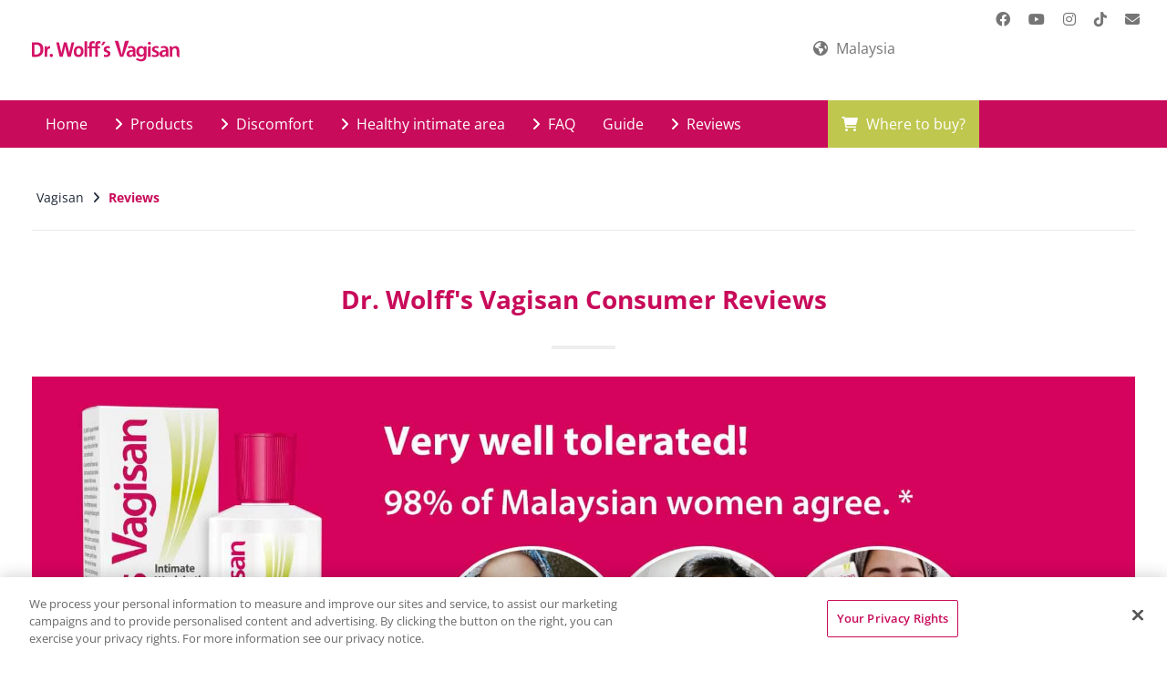

--- FILE ---
content_type: text/html; charset=utf-8
request_url: https://www.vagisan.com/en-my/reviews
body_size: 9087
content:
<!DOCTYPE html>
<html dir="ltr" lang="en-MY">
<head>
<script>
// Set up Google Consent Mode v2 (Basic)
window.dataLayer = window.dataLayer || [];
function gtag() { dataLayer.push(arguments); }

// Default storage values
gtag("consent", "default", {
    analytics_storage: "denied",
    ad_storage: "denied",
    functionality_storage: "denied",
    personalization_storage: "denied",
    security_storage: "denied",
    ad_user_data: "denied",
    ad_personalization: "denied",
});
</script>

<meta charset="utf-8">
<!-- 
	This website is powered by TYPO3 - inspiring people to share!
	TYPO3 is a free open source Content Management Framework initially created by Kasper Skaarhoj and licensed under GNU/GPL.
	TYPO3 is copyright 1998-2026 of Kasper Skaarhoj. Extensions are copyright of their respective owners.
	Information and contribution at https://typo3.org/
-->



<title>Reviews</title>
<meta http-equiv="x-ua-compatible" content="IE=edge" />
<meta name="generator" content="TYPO3 CMS" />
<meta name="robots" content="noindex,nofollow" />
<meta name="viewport" content="width=device-width,maximum-scale=1,minimum-scale=1,initial-scale=1,user-scalable=no,target-densitydpi=device-dpi" />
<meta property="og:url" content="https://www.vagisan.com/en-my/reviews" />
<meta name="twitter:card" content="summary" />
<meta name="google-site-verification" content="SUcF2d8iSfJpf43BHz3FKrplLdtxY1q0XPmhAuOBzwc" />
<meta name="p:domain_verify" content="{$meta.pDomainVerify}" />
<meta name="date" content="2022-11-29" />


<link rel="stylesheet" type="text/css" href="/fileadmin/dr-wolff-group.com/css/powermail.css?1580393516" media="all">
<link rel="stylesheet" type="text/css" href="/fileadmin/dr-wolff-group.com/css/ns_news_comments.css?1580393516" media="all">






<link rel="shortcut icon" type="image/x-icon" href="/fileadmin/dr-wolff-group.com/theme/dist/vagisan/favicon/favicon.ico">
<link rel="apple-touch-icon" sizes="57x57" href="/fileadmin/dr-wolff-group.com/theme/dist/vagisan/favicon/apple-icon-57x57.png">
<link rel="apple-touch-icon" sizes="60x60" href="/fileadmin/dr-wolff-group.com/theme/dist/vagisan/favicon/apple-icon-60x60.png">
<link rel="apple-touch-icon" sizes="72x72" href="/fileadmin/dr-wolff-group.com/theme/dist/vagisan/favicon/apple-icon-72x72.png">
<link rel="apple-touch-icon" sizes="76x76" href="/fileadmin/dr-wolff-group.com/theme/dist/vagisan/favicon/apple-icon-76x76.png">
<link rel="apple-touch-icon" sizes="114x114" href="/fileadmin/dr-wolff-group.com/theme/dist/vagisan/favicon/apple-icon-114x114.png">
<link rel="apple-touch-icon" sizes="120x120" href="/fileadmin/dr-wolff-group.com/theme/dist/vagisan/favicon/apple-icon-120x120.png">
<link rel="apple-touch-icon" sizes="144x144" href="/fileadmin/dr-wolff-group.com/theme/dist/vagisan/favicon/apple-icon-144x144.png">
<link rel="apple-touch-icon" sizes="152x152" href="/fileadmin/dr-wolff-group.com/theme/dist/vagisan/favicon/apple-icon-152x152.png">
<link rel="apple-touch-icon" sizes="180x180" href="/fileadmin/dr-wolff-group.com/theme/dist/vagisan/favicon/apple-icon-180x180.png">
<link rel="icon" type="image/png" sizes="192x192"  href="/fileadmin/dr-wolff-group.com/theme/dist/vagisan/favicon/android-icon-192x192.png">
<link rel="icon" type="image/png" sizes="32x32" href="/fileadmin/dr-wolff-group.com/theme/dist/vagisan/favicon/favicon-32x32.png">
<link rel="icon" type="image/png" sizes="96x96" href="/fileadmin/dr-wolff-group.com/theme/dist/vagisan/favicon/favicon-96x96.png">
<link rel="icon" type="image/png" sizes="16x16" href="/fileadmin/dr-wolff-group.com/theme/dist/vagisan/favicon/favicon-16x16.png">
<link rel="manifest" href="/fileadmin/dr-wolff-group.com/theme/dist/vagisan/favicon/manifest.json">
<meta name="msapplication-TileColor" content="#ffffff">
<meta name="msapplication-TileImage" content="/fileadmin/dr-wolff-group.com/theme/dist/vagisan/favicon/ms-icon-144x144.png">
<meta name="theme-color" content="#ffffff">        <link rel="stylesheet" type="text/css" href="/fileadmin/dr-wolff-group.com/theme/dist/vagisan/css/theme.min.css" media="all"><!-- Google Tag Manager -->
<script>(function(w,d,s,l,i){w[l]=w[l]||[];w[l].push({'gtm.start':new Date().getTime(),event:'gtm.js'});var f=d.getElementsByTagName(s)[0],j=d.createElement(s),dl=l!='dataLayer'?'&l='+l:'';j.async=true;j.src='https://tm.vagisan.com/gtm.js?id='+i+dl;f.parentNode.insertBefore(j,f);})(window,document,'script','dataLayer','GTM-NZV9355');</script>
<!-- End Google Tag Manager -->
</head>
<body dir="ltr">
<script>
    (function () {
        var width = window.innerWidth;
        var size = "xs";
        if (width >= 1200) {
            size = "lg";
        } else if (width >= 992) {
            size = "md";
        } else if (width >= 768) {
            size = "sm";
        }
        document.body.className += document.body.className ? " " + size : size;
        document.body.setAttribute("data-size", size);
    })();
</script><script id="module-cookies-template" type="text/template"><div id="module-cookies-inner"><div class="container"><p><span class="icon icon-cookie float-left"></span> We use cookies to track your preferences and to optimize our website for you.
Detailed information on the use of cookies on this website can be found in our  <a href="/en-my/data-protection/">privacy policy</a>. <button class="module-cookies-button">OK</button></p></div></div></script><a href="#main" class="sr-only">Skip to main content</a><div class="body-container"><div class="module-mobile-menu"><div class="module-mobile-submenu module-mobile-submenu-1"><div class="module-mobile-submenu-content"><div class="container-fluid"><div class="row"><div class="col-xs-6" id="career-wrap"></div><div class="col-xs-6" id="country-info-wrap"><div id="country-info" class="module-country-info"><i class="fa fa-globe" aria-hidden="true"></i><a href="https://international.vagisan.com/?pa=9815"><span class="country-name">
                                    
                                        Malaysia
                                    
                                </span></a></div></div></div></div><ul><li class=""><a href="/en-my/" target="" class="link  ">
        Home
    </a></li><li class=""><a href="/en-my/products/productfinder" target="" class="link link-submenu ">
        Products
    </a><div class="module-mobile-submenu module-mobile-submenu-2"><div class="module-mobile-submenu-content"><ul><li><a href="/en-my/products/productfinder" target="" class="link link-title">
        Products
    </a><a href="#" class="link-close" aria-label=""><span class="icon icon-close-small-icon" aria-hidden="true"></span></a></li><li><a href="#" class="link link-return" title="" aria-label=""><span class="icon icon-chevron-left-icon" aria-hidden="true"></span>Back
    </a></li><li><a class="link" href="/en-my/products/details/product/vagisan-lactic-acid">Vagisan Lactic Acid</a></li><li><a class="link" href="/en-my/products/details/product/vagisan-moistcream">Vagisan Moisturising Cream</a></li><li><a class="link" href="/en-my/products/details/product/vagisan-moisturising-cremolum">Vagisan Moisturising Cremolum</a></li><li><a class="link" href="/en-my/products/details/product/vagisan-intimate-wash-lotion">Vagisan Intimate Wash Lotion (Cosmetic)</a></li></ul></div></div></li><li class=""><a href="" target="" class="link link-submenu ">
        Discomfort
    </a><div class="module-mobile-submenu module-mobile-submenu-2"><div class="module-mobile-submenu-content"><ul><li><a href="" target="" class="link link-title">
        Discomfort
    </a><a href="#" class="link-close" aria-label=""><span class="icon icon-close-small-icon" aria-hidden="true"></span></a></li><li><a href="#" class="link link-return" title="" aria-label=""><span class="icon icon-chevron-left-icon" aria-hidden="true"></span>Back
    </a></li><li><a href="/en-my/discomfort/vaginal-dryness" target="" class="link  ">
        Vaginal dryness
    </a></li><li><a href="/en-my/discomfort/vaginal-flora-and-vaginal-infections" target="" class="link link-submenu ">
        Vaginal flora and vaginal infections
    </a><div class="module-mobile-submenu module-mobile-submenu-3"><div class="module-mobile-submenu-content"><ul><li><a href="/en-my/discomfort/vaginal-flora-and-vaginal-infections" target="" class="link link-title">
        Vaginal flora and vaginal infections
    </a><a href="#" class="link-close" aria-label=""><span class="icon icon-close-small-icon" aria-hidden="true"></span></a></li><li><a href="#" class="link link-return" title="" aria-label=""><span class="icon icon-chevron-left-icon" aria-hidden="true"></span>Back
    </a></li><li><a href="/en-my/discomfort/vaginal-flora-and-vaginal-infections/recurrent-vaginal-infections" target="" class="link  ">
        Recurrent vaginal infections
    </a></li></ul></div></div></li><li><a href="/en-my/discomfort/external-intimate-area" target="" class="link  ">
        External intimate area
    </a></li><li><a href="/en-my/discomfort/vaginal-dryness-during-menopause" target="" class="link  ">
        Vaginal dryness during menopause
    </a></li><li><a href="/en-my/discomfort/vaginal-dryness-common-intimate-health-issue-in-diabetic-patients" target="" class="link  ">
        Vaginal dryness – common intimate health issue in diabetic patients
    </a></li></ul></div></div></li><li class=""><a href="/en-my/healthy-intimate-area" target="" class="link link-submenu ">
        Healthy intimate area
    </a><div class="module-mobile-submenu module-mobile-submenu-2"><div class="module-mobile-submenu-content"><ul><li><a href="/en-my/healthy-intimate-area" target="" class="link link-title">
        Healthy intimate area
    </a><a href="#" class="link-close" aria-label=""><span class="icon icon-close-small-icon" aria-hidden="true"></span></a></li><li><a href="#" class="link link-return" title="" aria-label=""><span class="icon icon-chevron-left-icon" aria-hidden="true"></span>Back
    </a></li><li><a href="/en-my/healthy-intimate-area/natural-protective-system" target="" class="link  ">
        Natural protective system
    </a></li><li><a href="/en-my/healthy-intimate-area/a-healthy-vulva" target="" class="link  ">
        A healthy vulva
    </a></li><li><a href="/en-my/healthy-intimate-area/useful-tips-for-intimate-care" target="" class="link  ">
        Useful tips for intimate care
    </a></li><li><a href="/en-my/healthy-intimate-area/recurrent-vaginal-infections" target="" class="link  ">
        Recurrent vaginal infections
    </a></li></ul></div></div></li><li class=""><a href="/en-my/faq" target="" class="link link-submenu ">
        FAQ
    </a><div class="module-mobile-submenu module-mobile-submenu-2"><div class="module-mobile-submenu-content"><ul><li><a href="/en-my/faq" target="" class="link link-title">
        FAQ
    </a><a href="#" class="link-close" aria-label=""><span class="icon icon-close-small-icon" aria-hidden="true"></span></a></li><li><a href="#" class="link link-return" title="" aria-label=""><span class="icon icon-chevron-left-icon" aria-hidden="true"></span>Back
    </a></li><li><a href="/en-my/faq/vagisan-moisturising-cream" target="" class="link  ">
        Vagisan Moisturising Cream
    </a></li><li><a href="/en-my/faq/vagisan-moisturising-cremolum" target="" class="link  ">
        Vagisan Moisturising Cremolum
    </a></li><li><a href="/en-my/faq/vagisan-intimate-wash-lotion" target="" class="link  ">
        Vagisan Intimate Wash Lotion (Cosmetic)
    </a></li><li><a href="/en-my/faq/vagisan-lactic-acid" target="" class="link  ">
        Vagisan Lactic Acid
    </a></li><li><a href="/en-my/faq/general" target="" class="link  ">
        General
    </a></li></ul></div></div></li><li class=""><a href="/en-my/guide" target="" class="link  ">
        Guide
    </a></li><li class=""><a href="/en-my/reviews" target="" class="link link-submenu ">
        Reviews
    </a><div class="module-mobile-submenu module-mobile-submenu-2"><div class="module-mobile-submenu-content"><ul><li><a href="/en-my/reviews" target="" class="link link-title">
        Reviews
    </a><a href="#" class="link-close" aria-label=""><span class="icon icon-close-small-icon" aria-hidden="true"></span></a></li><li><a href="#" class="link link-return" title="" aria-label=""><span class="icon icon-chevron-left-icon" aria-hidden="true"></span>Back
    </a></li><li><a href="/en-my/reviews/ratings" target="" class="link  ">
        Ratings
    </a></li></ul></div></div></li><li class=""><a href="/en-my/where-to-buy" target="" class="link  link-buy">
        Where to buy?
    </a></li></ul><div></div></div></div></div><header id="header"><div class="header-content"><div class="container-fluid"><div class="row"><div class="module-header-title"><div class="container"><div class="row"><div class="col-xs-12"><div class="row"><div class="col-xs-12 col-md-2 col-lg-2 img-logo hidden-xs hidden-sm"><a class="module-header-title-logo" href="/en-my/"><img src="/fileadmin/dr-wolff-group.com/theme/dist/vagisan/img/logo-au.svg" onerror="this.src='fileadmin/dr-wolff-group.com/theme/dist/vagisan/img/logo.png'" alt="Dr. August Wolff GmbH &amp; Co. KG Arzneimittel" class="img-responsive"></a></div><div class="col-xs-6 col-sm-3 m-logo visible-xs visible-sm"><a class="module-header-title-logo" href="/en-my/"><img src="/fileadmin/dr-wolff-group.com/theme/dist/vagisan/img/logo-au.svg" onerror="this.src='fileadmin/dr-wolff-group.com/theme/dist/vagisan/img/logo-xs.png'" alt="Dr. August Wolff GmbH &amp; Co. KG Arzneimittel" class="img-responsive"></a></div><div class="col-xs-12 col-sm-6 i-search"></div><div class="col-md-4 col-lg-4 hidden-xs hidden-sm hidden-md"><div class="hidden-xs hidden-sm"><div class="row-flex justify-end"><div class="row row-flex justify-end f-grow"><div class="quicklinks"><div class="career"></div><div class="i-country"><div id="country-info" class="module-country-info"><i class="fa fa-globe" aria-hidden="true"></i><a href="https://international.vagisan.com/?pa=9815"><span class="country-name">
                                        
                                            Malaysia
                                        
                                    </span></a></div></div></div><div></div></div></div></div></div><div class="module-header-title-menu-social hidden-xs hidden-sm"><ul><li><a aria-label="" target="_blank" href="https://www.facebook.com/VagisanMalaysia/"><span class="icon fa fa-facebook-official" aria-hidden="true"></span></a></li><li><a aria-label="" target="_blank" href="https://www.youtube.com/@dr.wolffsvagisanasia9611"><span class="icon fa fa-youtube" aria-hidden="true"></span></a></li><li><a aria-label="" target="_blank" href="https://www.instagram.com/vagisan_de/"><span class="icon fa fa-instagram" aria-hidden="true"></span></a></li><li><a aria-label="" target="_blank" href="https://www.tiktok.com/@vagisan_de"><span class="icon fa-brands fa-tiktok" aria-hidden="true"></span></a></li><li><a aria-label="" href="https://www.vagisan.com/en-my/newsletter/"><span class="icon fa fa-envelope" aria-hidden="true"></span></a></li></ul></div><div class="col-xs-6 col-sm-3 m-menu visible-xs visible-sm"><div class="module-header-title-mobile"><ul><li><a href="#" class="module-mobile-menu-button"><span class="icon icon-open fa fa-bars" aria-label=""></span><span class="icon icon-close fa fa-times" aria-label=""></span></a></li></ul></div></div></div></div></div></div></div></div></div><div class="container-fluid"><div class="row"><nav class="module-header-menu"><div class="container"><ul class="module-header-submenu module-header-submenu-1"><li class=" "><a href="/en-my/" target="" class=" ">
        
        
        Home
    </a></li><li class="has-sub "><a href="/en-my/products/productfinder" target="" class="module-header-submenu-button "><span class="icon fa fa-angle-right" aria-hidden="true"></span>
        
        
        Products
    </a><div class="module-header-submenu-content module-grid"><div class="container"><div class="row"><div class="col-xs-12"><div class="module-header-submenu-title"><a href="/en-my/products/productfinder" target="" class="link">
        Products
    </a><a href="#" class="module-header-submenu-close" aria-label=""><span class="icon fa icomoon-close" aria-hidden="true"></span></a></div></div></div><div class="row"></div><div class="space-30"></div><div class="row"><div class="col-xs-4 module-grid-item"><div class="module-header-submenu-list"><ul><li><a data-height-group="1" href="/en-my/products/details/product/vagisan-lactic-acid">Vagisan Lactic Acid</a><a data-height-group="2" href="/en-my/products/details/product/vagisan-lactic-acid"><img class="img-responsive" title="Vagisan Lactic Acid" alt="Vagisan Lactic Acid" src="/fileadmin/_processed_/2/0/csm_drwolffsvagisan-packshot-lactic-acid-1-malaysia-my_10c7572fbf.png" width="150" height="150" /></a></li></ul></div></div><div class="col-xs-4 module-grid-item"><div class="module-header-submenu-list"><ul><li><a data-height-group="1" href="/en-my/products/details/product/vagisan-moistcream">Vagisan Moisturising Cream</a><a data-height-group="2" href="/en-my/products/details/product/vagisan-moistcream"><img class="img-responsive" title="Vagisan Moisturising Cream" alt="Vagisan Moisturising Cream" src="/fileadmin/_processed_/1/f/csm_vagisan-content-moisturising-cream-4-malaysia-my_535d042b97.jpg" width="150" height="150" /></a></li></ul></div></div><div class="col-xs-4 module-grid-item"><div class="module-header-submenu-list"><ul><li><a data-height-group="1" href="/en-my/products/details/product/vagisan-moisturising-cremolum">Vagisan Moisturising Cremolum</a><a data-height-group="2" href="/en-my/products/details/product/vagisan-moisturising-cremolum"><img class="img-responsive" title="Vagisan Moisturising Cremolum" alt="Vagisan Moisturising Cremolum" src="/fileadmin/_processed_/0/9/csm_drwolffsvagisan-content-moistcream-cremolum-1-malaysia-my_26faa3b390.jpg" width="150" height="150" /></a></li></ul></div></div></div><div class="space-30"></div><div class="row"><div class="col-xs-4 module-grid-item"><div class="module-header-submenu-list"><ul><li><a data-height-group="1" href="/en-my/products/details/product/vagisan-intimate-wash-lotion">Vagisan Intimate Wash Lotion (Cosmetic)</a><a data-height-group="2" href="/en-my/products/details/product/vagisan-intimate-wash-lotion"><img class="img-responsive" title="Vagisan Intimate Wash Lotion (Cosmetic)" alt="Vagisan Intimate Wash Lotion (Cosmetic)" src="/fileadmin/_processed_/c/2/csm_Arr-IntimWL-200ml-AUS-sRGB_0d5662638b.png" width="106" height="150" /></a></li></ul></div></div></div><div class="row"><div class="col-xs-12"><div class="module-header-submenu-extra"><ul class="row"><li class="col-xs-4"><a href="/en-my/products/productfinder"><img src="/fileadmin/_processed_/6/5/csm_question-vagisan_f25743c609.png" width="39" height="39" alt="" title="Product finder" /><p class="title">Product finder</p><p>Find your Vagisan product</p></a></li></ul></div></div></div></div></div></li><li class="has-sub "><a href="" target="" class="module-header-submenu-button "><span class="icon fa fa-angle-right" aria-hidden="true"></span>
        
        
        Discomfort
    </a><div class="module-header-submenu-content module-grid"><div class="container"><div class="row"><div class="col-xs-12"><div class="module-header-submenu-title"><a href="" target="" class="link">
        Discomfort
    </a><a href="#" class="module-header-submenu-close" aria-label=""><span class="icon fa icomoon-close" aria-hidden="true"></span></a></div></div></div><div class="row"><div class="col-xs-4 module-grid-item"><div class="module-header-submenu-list"><ul><li class="list-image"><a href="/en-my/discomfort/vaginal-dryness" target="" data-height-group="1">
        Vaginal dryness
    </a><span data-height-group="2"><img class="img-responsive" src="/fileadmin/_processed_/d/9/csm_flyout-scheidentrockenheit_97df594128.jpg" width="300" height="150" alt="" /></span></li></ul></div></div><div class="col-xs-4 module-grid-item"><div class="module-header-submenu-list"><ul><li class="list-image"><a href="/en-my/discomfort/vaginal-flora-and-vaginal-infections" target="" data-height-group="1">
        Vaginal flora and vaginal infections
    </a><span data-height-group="2"><img class="img-responsive" src="/fileadmin/_processed_/7/2/csm_flyout-scheidenflora_b74f93ba40.jpg" width="300" height="150" alt="" /></span></li></ul></div></div><div class="col-xs-4 module-grid-item"><div class="module-header-submenu-list"><ul><li class="list-image"><a href="/en-my/discomfort/external-intimate-area" target="" data-height-group="1">
        External intimate area
    </a><span data-height-group="2"><img class="img-responsive" src="/fileadmin/_processed_/8/1/csm_flyout-aeusserer-intimbereich_d100501df1.jpg" width="300" height="150" alt="" /></span></li></ul></div></div><div class="col-xs-4 module-grid-item"><div class="module-header-submenu-list"><ul><li class="list-image"><a href="/en-my/discomfort/vaginal-dryness-during-menopause" target="" data-height-group="1">
        Vaginal dryness during menopause
    </a><span data-height-group="2"><img class="img-responsive" src="/fileadmin/_processed_/c/7/csm_vagisan-flyout-vaginal-dryness-menopause-malaysia-my_911483ed99.jpg" width="300" height="150" alt="" /></span></li></ul></div></div><div class="col-xs-4 module-grid-item"><div class="module-header-submenu-list"><ul><li class="list-image"><a href="/en-my/discomfort/vaginal-dryness-common-intimate-health-issue-in-diabetic-patients" target="" data-height-group="1">
        Vaginal dryness – common intimate health issue in diabetic patients
    </a><span data-height-group="2"><img class="img-responsive" src="/fileadmin/_processed_/2/1/csm_vagisan-flyout-vaginal-dryness-diabetes-malaysia-my_5a484d155d.jpg" width="300" height="150" alt="" /></span></li></ul></div></div></div></div></div></li><li class="has-sub "><a href="/en-my/healthy-intimate-area" target="" class="module-header-submenu-button "><span class="icon fa fa-angle-right" aria-hidden="true"></span>
        
        
        Healthy intimate area
    </a><div class="module-header-submenu-content module-grid"><div class="container"><div class="row"><div class="col-xs-12"><div class="module-header-submenu-title"><a href="/en-my/healthy-intimate-area" target="" class="link">
        Healthy intimate area
    </a><a href="#" class="module-header-submenu-close" aria-label=""><span class="icon fa icomoon-close" aria-hidden="true"></span></a></div></div></div><div class="row"><div class="col-xs-4 module-grid-item"><div class="module-header-submenu-list"><ul><li class="list-image"><a href="/en-my/healthy-intimate-area/natural-protective-system" target="" data-height-group="1">
        Natural protective system
    </a><span data-height-group="2"><img class="img-responsive" src="/fileadmin/_processed_/9/0/csm_flyout-natuerliches-schutzsystem_e214898e47.jpg" width="300" height="150" alt="" /></span></li></ul></div></div><div class="col-xs-4 module-grid-item"><div class="module-header-submenu-list"><ul><li class="list-image"><a href="/en-my/healthy-intimate-area/a-healthy-vulva" target="" data-height-group="1">
        A healthy vulva
    </a><span data-height-group="2"><img class="img-responsive" src="/fileadmin/_processed_/8/1/csm_flyout-aeusserer-intimbereich_d100501df1.jpg" width="300" height="150" alt="" /></span></li></ul></div></div><div class="col-xs-4 module-grid-item"><div class="module-header-submenu-list"><ul><li class="list-image"><a href="/en-my/healthy-intimate-area/useful-tips-for-intimate-care" target="" data-height-group="1">
        Useful tips for intimate care
    </a><span data-height-group="2"><img class="img-responsive" src="/fileadmin/_processed_/8/d/csm_flyout-intimpflege_cabd5b8044.jpg" width="300" height="150" alt="" /></span></li></ul></div></div><div class="col-xs-4 module-grid-item"><div class="module-header-submenu-list"><ul><li class="list-image"><a href="/en-my/healthy-intimate-area/recurrent-vaginal-infections" target="" data-height-group="1">
        Recurrent vaginal infections
    </a><span data-height-group="2"><img class="img-responsive" src="/fileadmin/_processed_/0/6/csm_frau-unterwaesche-schutz_2d76e3cc28.jpg" width="300" height="150" alt="" /></span></li></ul></div></div></div></div></div></li><li class="has-sub "><a href="/en-my/faq" target="" class="module-header-submenu-button "><span class="icon fa fa-angle-right" aria-hidden="true"></span>
        
        
        FAQ
    </a><div class="module-header-submenu-content module-grid"><div class="container"><div class="row"><div class="col-xs-12"><div class="module-header-submenu-title"><a href="/en-my/faq" target="" class="link">
        FAQ
    </a><a href="#" class="module-header-submenu-close" aria-label=""><span class="icon fa icomoon-close" aria-hidden="true"></span></a></div></div></div><div class="row"><div class="col-xs-4 module-grid-item"><div class="module-header-submenu-list"><ul><li class="list-image"><a href="/en-my/faq/vagisan-moisturising-cream" target="" data-height-group="1">
        Vagisan Moisturising Cream
    </a><span data-height-group="2"><img class="img-responsive" src="/fileadmin/_processed_/4/e/csm_dr-wolffs-vagisan-flyout-moisturising-cream-malaysia-my_01_fc7b7fb424.jpg" width="300" height="150" alt="" /></span></li></ul></div></div><div class="col-xs-4 module-grid-item"><div class="module-header-submenu-list"><ul><li class="list-image"><a href="/en-my/faq/vagisan-moisturising-cremolum" target="" data-height-group="1">
        Vagisan Moisturising Cremolum
    </a><span data-height-group="2"><img class="img-responsive" src="/fileadmin/_processed_/3/d/csm_dr-wolffs-vagisan-flyout-moistcream-cremolum-malaysia-my_79f0075876.jpg" width="300" height="150" alt="" /></span></li></ul></div></div><div class="col-xs-4 module-grid-item"><div class="module-header-submenu-list"><ul><li class="list-image"><a href="/en-my/faq/vagisan-intimate-wash-lotion" target="" data-height-group="1">
        Vagisan Intimate Wash Lotion (Cosmetic)
    </a><span data-height-group="2"><img class="img-responsive" src="/fileadmin/_processed_/2/c/csm_dr-wolffs-vagisan-flyout-intimate-wash-lotion-malaysia-my_8951091a59.png" width="300" height="150" alt="" /></span></li></ul></div></div><div class="col-xs-4 module-grid-item"><div class="module-header-submenu-list"><ul><li class="list-image"><a href="/en-my/faq/vagisan-lactic-acid" target="" data-height-group="1">
        Vagisan Lactic Acid
    </a><span data-height-group="2"><img class="img-responsive" src="/fileadmin/_processed_/2/4/csm_dr-wolffs-vagisan-flyout-lactic-acid-malaysia-my_aa0fc13c01.png" width="300" height="150" alt="" /></span></li></ul></div></div><div class="col-xs-4 module-grid-item"><div class="module-header-submenu-list"><ul><li class="list-image"><a href="/en-my/faq/general" target="" data-height-group="1">
        General
    </a><span data-height-group="2"><img class="img-responsive" src="/fileadmin/_processed_/c/3/csm_vagisan_FAQ_9b9d664b4a.png" width="300" height="150" alt="" /></span></li></ul></div></div></div></div></div></li><li class=" "><a href="/en-my/guide" target="" class=" ">
        
        
        Guide
    </a></li><li class="has-sub "><a href="/en-my/reviews" target="" class="module-header-submenu-button "><span class="icon fa fa-angle-right" aria-hidden="true"></span>
        
        
        Reviews
    </a><div class="module-header-submenu-content module-grid"><div class="container"><div class="row"><div class="col-xs-12"><div class="module-header-submenu-title"><a href="/en-my/reviews" target="" class="link">
        Reviews
    </a><a href="#" class="module-header-submenu-close" aria-label=""><span class="icon fa icomoon-close" aria-hidden="true"></span></a></div></div></div><div class="row"><div class="col10-xs-2"><div class="module-header-submenu-list"><ul><li><a href="/en-my/reviews/ratings" target="" class="">
        Ratings
    </a></li></ul></div></div></div></div></div></li><li class=" "><a href="/en-my/where-to-buy" target="" class=" module-header-extra-button buy-nav"><span class="icon fa fa-shopping-cart" aria-hidden="true"></span>
        
        Where to buy?
    </a></li></ul></div></nav></div></div></div></header><main role="main" id="main"><div class="main-container"><div class="container"><div class="row"><div class="col-xs-12"><div class="module-breadcrumbs"><ul itemscope="" itemtype="http://schema.org/BreadcrumbList"><li itemprop="itemListElement" itemscope="" itemtype="http://schema.org/ListItem"><a href="/en-my/" itemscope="" itemtype="http://schema.org/Thing" itemprop="item" url="https://www.vagisan.com/en-my/" id="breadcrumb-pid478" target=""><span itemprop="name">
                                        Vagisan
                                    </span></a><span class="icon fa fa-angle-right" aria-hidden="true"></span><meta itemprop="position" content="1" /></li><li itemprop="itemListElement" itemscope="" itemtype="http://schema.org/ListItem"><span itemscope="" itemtype="http://schema.org/Thing" itemprop="item" id="breadcrumb-pid9815"><span itemprop="name" class="active">
                                        Reviews
                                    </span></span><meta itemprop="position" content="2" /></li></ul></div></div></div></div><div class="space-30"></div><div id="c43818"><div class="container"><div class="row"><div class="col-xs-12 default"><div class="module-title module-title-hr text-center"><h1 class="title">Dr. Wolff&#039;s Vagisan Consumer Reviews</h1></div><div class="space-30"></div><div class="module-carousel" data-loop="true" data-infinite-loop="true" data-time="5"><ul class="module-carousel-list"><li data-itemno="0" style="
                    
                "><div class="module-carousel-image"><picture><source media="(max-width: 767px)" srcset="/fileadmin/_processed_/b/b/csm_vagisan-slider-mobile-intimate-wash-lotion-reviews-malaysia-en_70ef09223b.jpg"><img src="/fileadmin/user_upload/vagisan.com/images/menu/slider/MY/vagisan-slider-intimate-wash-lotion-reviews-malaysia-en.jpg" alt="" title=""></picture></div><div class="module-carousel-item"><div class="container"><div class="module-carousel-item-content"><div class="row"><div class="col-xs-12 col-lg-6"></div></div></div></div></div></li></ul></div><div class="container-fluid"><div class="row"><div class="col-xs-12"><div class="space-30"></div></div></div></div></div></div></div><div class="container-fluid"><div class="row"><div class="col-xs-12"><div class="space-30"></div></div></div></div></div><div id="c43654"><div class="container"><div class="row"><div class="col-xs-12"><div class="module-title module-title-hr text-center"><h2 class="title 
    
">Consumer Study</h2></div><div class="space-30"></div><div class="module-text module-textpic"><div class="module-textpic-content"><p class="text-center"><strong>200 Malaysian women</strong> tried and tested the Vagisan Intimate Wash Lotion during the Try and Review Women’s Day campaign this year.</p><p class="text-center">Upon completion of the trial, the testers posted their feedback and ratings on <a href="https://www.tryandreview.com/my-en/personal-care/feminine-care/vagisan/product/intimate-wash-lotion" target="_blank" rel="noreferrer">tryandreview.com</a>.</p><p class="text-center">The women were convinced! Vagisan Intimate Wash Lotion got an <strong>Overall Rating of 4.9/5!</strong></p><p class="text-center"><strong>99% of testers</strong> also agreed that Vagisan Intimate Wash Lotion is a gentle cleanser to support a <strong>healthy intimate area. </strong></p><p class="text-center">Read some of the reviews here:</p></div></div></div></div></div><div class="container-fluid"><div class="row"><div class="col-xs-12"><div class="space-30"></div></div></div></div></div><div id="c43657"><div class="container"><div class="row"><div class="boxed-content"><div class="row"><div class="col-xs-12"><div class="col-sm-2 col-md-2 col-lg-2"><div id="c43656"><div class="module-text module-textpic" id="c43656"><div class="module-textpic-image text-center" data-ce-columns="1" data-ce-images="1"><div class="row"><div class="col-xs-12"><img class="img-responsive" src="/fileadmin/user_upload/vagisan.com/images/content/MY/reviews/%40Marsyita.jpeg" width="201" height="210" alt="" /></div></div></div></div></div></div><div class="col-sm-10 col-md-10 col-lg-10"><div id="c43655"><div class="container-fluid"><div class="row"><div class="col-xs-12"><div class="module-text module-textpic" id="c43655"><div class="row"><div class="module-textpic-content col-sm-12 clearfix"><div class="col-xs-12 col-sm-6 pull-right"><div class="row"><div class="col-xs-12"><img class="img-responsive" src="/fileadmin/user_upload/vagisan.com/images/content/MY/reviews/review_Razlina13_all.jpg" width="464" height="196" alt="" /></div></div></div><h3>Marsyita</h3><p><strong>Refreshing for Miss V</strong></p><p>"I feel so refreshing after I use Vagisan Intimate Wash Lotion. The smell so soothing and pleasant. Im sure will keep continuing to use vagisan as my intimate wash lotion in my daily routine. It's good for my skin because of the gentle cleaning."</p></div></div></div></div></div></div></div></div></div></div></div></div></div><div class="container-fluid"><div class="row"><div class="col-xs-12"><div class="space-30"></div></div></div></div></div><div id="c43660"><div class="container"><div class="row"><div class="boxed-content"><div class="row"><div class="col-xs-12"><div class="col-sm-2 col-md-2 col-lg-2"><div id="c43659"><div class="module-text module-textpic" id="c43659"><div class="module-textpic-image text-center" data-ce-columns="1" data-ce-images="1"><div class="row"><div class="col-xs-12"><img class="img-responsive" src="/fileadmin/user_upload/vagisan.com/images/content/MY/reviews/%40fadilla84.jpg" width="201" height="210" alt="" /></div></div></div></div></div></div><div class="col-sm-10 col-md-10 col-lg-10"><div id="c43658"><div class="container-fluid"><div class="row"><div class="col-xs-12"><div class="module-text module-textpic" id="c43658"><div class="row"><div class="module-textpic-content col-sm-12 clearfix"><div class="col-xs-12 col-sm-6 pull-right"><div class="row"><div class="col-xs-12"><img class="img-responsive" src="/fileadmin/user_upload/vagisan.com/images/content/MY/reviews/review_Razlina13_all.jpg" width="464" height="196" alt="" /></div></div></div><h3>fadilla84</h3><p><strong>Soft Clean Feminine</strong></p><p>"I loved the bottle and the lovely smell. Have never used feminine wash before because I was afraid of dryness of the skin and area. But this wash was surprisingly gentle on the skin and I did not feel excessive dryness. I will definitely continue to use and buy this product."</p></div></div></div></div></div></div></div></div></div></div></div></div></div><div class="container-fluid"><div class="row"><div class="col-xs-12"><div class="space-30"></div></div></div></div></div><div id="c43663"><div class="container"><div class="row"><div class="boxed-content"><div class="row"><div class="col-xs-12"><div class="col-sm-2 col-md-2 col-lg-2"><div id="c43662"><div class="module-text module-textpic" id="c43662"><div class="module-textpic-image text-center" data-ce-columns="1" data-ce-images="1"><div class="row"><div class="col-xs-12"><img class="img-responsive" src="/fileadmin/user_upload/vagisan.com/images/content/MY/reviews/%40Arale305.jpg" width="201" height="210" alt="" /></div></div></div></div></div></div><div class="col-sm-10 col-md-10 col-lg-10"><div id="c43661"><div class="container-fluid"><div class="row"><div class="col-xs-12"><div class="module-text module-textpic" id="c43661"><div class="row"><div class="module-textpic-content col-sm-12 clearfix"><div class="col-xs-12 col-sm-6 pull-right"><div class="row"><div class="col-xs-12"><img class="img-responsive" src="/fileadmin/user_upload/vagisan.com/images/content/MY/reviews/review_Razlina13_all.jpg" width="464" height="196" alt="" /></div></div></div><h3>Arale305</h3><p><strong>Vagisan</strong></p><p>"I really love this intimate wash. Very gentle &amp; mild cleanser. It is suitable with me."</p></div></div></div></div></div></div></div></div></div></div></div></div></div><div class="container-fluid"><div class="row"><div class="col-xs-12"><div class="space-30"></div></div></div></div></div><div id="c43666"><div class="container"><div class="row"><div class="boxed-content"><div class="row"><div class="col-xs-12"><div class="col-sm-2 col-md-2 col-lg-2"><div id="c43665"><div class="module-text module-textpic" id="c43665"><div class="module-textpic-image text-center" data-ce-columns="1" data-ce-images="1"><div class="row"><div class="col-xs-12"><img class="img-responsive" src="/fileadmin/user_upload/vagisan.com/images/content/MY/reviews/%40Nouri.jpg" width="201" height="210" alt="" /></div></div></div></div></div></div><div class="col-sm-10 col-md-10 col-lg-10"><div id="c43664"><div class="container-fluid"><div class="row"><div class="col-xs-12"><div class="module-text module-textpic" id="c43664"><div class="row"><div class="module-textpic-content col-sm-12 clearfix"><div class="col-xs-12 col-sm-6 pull-right"><div class="row"><div class="col-xs-12"><img class="img-responsive" src="/fileadmin/user_upload/vagisan.com/images/content/MY/reviews/review_Razlina13_all.jpg" width="464" height="196" alt="" /></div></div></div><h3>Nouri</h3><p><strong>Vagisan Intimate Wash Lotion</strong></p><p>"I've tried this Vagisan Intimate Wash Lotion. It is really satisfying. Very gentle, skin friendly with pH value that suitable with our skin. Even during menstrual period, we can feel refreshed and comfortable after using it. Also suitable to use during treatment of vaginal infection. No more itching in your private area..Very recomended."</p></div></div></div></div></div></div></div></div></div></div></div></div></div><div class="container-fluid"><div class="row"><div class="col-xs-12"><div class="space-30"></div></div></div></div></div><div id="c43669"><div class="container"><div class="row"><div class="boxed-content"><div class="row"><div class="col-xs-12"><div class="col-sm-2 col-md-2 col-lg-2"><div id="c43668"><div class="module-text module-textpic" id="c43668"><div class="module-textpic-image text-center" data-ce-columns="1" data-ce-images="1"><div class="row"><div class="col-xs-12"><img class="img-responsive" src="/fileadmin/user_upload/vagisan.com/images/content/MY/reviews/%40ickazalicka.jpg" width="201" height="210" alt="" /></div></div></div></div></div></div><div class="col-sm-10 col-md-10 col-lg-10"><div id="c43667"><div class="container-fluid"><div class="row"><div class="col-xs-12"><div class="module-text module-textpic" id="c43667"><div class="row"><div class="module-textpic-content col-sm-12 clearfix"><div class="col-xs-12 col-sm-6 pull-right"><div class="row"><div class="col-xs-12"><img class="img-responsive" src="/fileadmin/user_upload/vagisan.com/images/content/MY/reviews/review_Razlina13_all.jpg" width="464" height="196" alt="" /></div></div></div><h3>ickazalicka</h3><p><strong>Love the soothing effect and fresh feels</strong></p><p>"The Intimate Wash Lotion gave that fresh and soothing feeling with its chamomile extract and very mild scent. I also love that it mentions that it can tackle vaginal infection which is especially common during pregnancy. Many woman experienced this (including me during my pregnancy) but rarely talk about it openly. ? "</p></div></div></div></div></div></div></div></div></div></div></div></div></div><div class="container-fluid"><div class="row"><div class="col-xs-12"><div class="space-30"></div></div></div></div></div><div id="c43672"><div class="container"><div class="row"><div class="boxed-content"><div class="row"><div class="col-xs-12"><div class="col-sm-2 col-md-2 col-lg-2"><div id="c43671"><div class="module-text module-textpic" id="c43671"><div class="module-textpic-image text-center" data-ce-columns="1" data-ce-images="1"><div class="row"><div class="col-xs-12"><img class="img-responsive" src="/fileadmin/user_upload/vagisan.com/images/content/MY/reviews/%40Xylena.jpg" width="201" height="210" alt="" /></div></div></div></div></div></div><div class="col-sm-10 col-md-10 col-lg-10"><div id="c43670"><div class="container-fluid"><div class="row"><div class="col-xs-12"><div class="module-text module-textpic" id="c43670"><div class="row"><div class="module-textpic-content col-sm-12 clearfix"><div class="col-xs-12 col-sm-6 pull-right"><div class="row"><div class="col-xs-12"><img class="img-responsive" src="/fileadmin/user_upload/vagisan.com/images/content/MY/reviews/review_Xylena.jpg" width="489" height="187" alt="" /></div></div></div><h3>Xylena</h3><p><strong>VAGISAN INTIMATE WASH LOTION</strong></p><p>"I feel so fresh and comfortable after use vagisan intimate lotion. The chamomile smell so calming and soothing.No more skin irritation and itchiness. Thanks try and review for introduce me to Vagisan."</p></div></div></div></div></div></div></div></div></div></div></div></div></div><div class="container-fluid"><div class="row"><div class="col-xs-12"><div class="space-30"></div></div></div></div></div><div id="c43675"><div class="container"><div class="row"><div class="boxed-content"><div class="row"><div class="col-xs-12"><div class="col-sm-2 col-md-2 col-lg-2"><div id="c43674"><div class="module-text module-textpic" id="c43674"><div class="module-textpic-image text-center" data-ce-columns="1" data-ce-images="1"><div class="row"><div class="col-xs-12"><img class="img-responsive" src="/fileadmin/user_upload/vagisan.com/images/content/MY/reviews/%40Rosmawati_Aboo_Hassan.jpeg" width="201" height="210" alt="" /></div></div></div></div></div></div><div class="col-sm-10 col-md-10 col-lg-10"><div id="c43673"><div class="container-fluid"><div class="row"><div class="col-xs-12"><div class="module-text module-textpic" id="c43673"><div class="row"><div class="module-textpic-content col-sm-12 clearfix"><div class="col-xs-12 col-sm-6 pull-right"><div class="row"><div class="col-xs-12"><img class="img-responsive" src="/fileadmin/user_upload/vagisan.com/images/content/MY/reviews/review_Razlina13_all.jpg" width="464" height="196" alt="" /></div></div></div><h3>Rosmawati Aboo Hassan</h3><p><strong>Selesa dan yakin dengan Vagisan Intimate Wash Lotion</strong></p><p>"Rasa selesa dan yakin dengan Vagisan Intimate Wash Lotion. Item yang amat diperlukan oleh kaum wanita. Baunya wangi dan tidak merengsa kulit anda.Mempunyai pH value yang sesuai dengan semua kulit."</p></div></div></div></div></div></div></div></div></div></div></div></div></div><div class="container-fluid"><div class="row"><div class="col-xs-12"><div class="space-30"></div></div></div></div></div><div id="c43678"><div class="container"><div class="row"><div class="boxed-content"><div class="row"><div class="col-xs-12"><div class="col-sm-2 col-md-2 col-lg-2"><div id="c43677"><div class="module-text module-textpic" id="c43677"><div class="module-textpic-image text-center" data-ce-columns="1" data-ce-images="1"><div class="row"><div class="col-xs-12"><img class="img-responsive" src="/fileadmin/user_upload/vagisan.com/images/content/MY/reviews/%40eylaakirana.jpg" width="201" height="210" alt="" /></div></div></div></div></div></div><div class="col-sm-10 col-md-10 col-lg-10"><div id="c43676"><div class="container-fluid"><div class="row"><div class="col-xs-12"><div class="module-text module-textpic" id="c43676"><div class="row"><div class="module-textpic-content col-sm-12 clearfix"><div class="col-xs-12 col-sm-6 pull-right"><div class="row"><div class="col-xs-12"><img class="img-responsive" src="/fileadmin/user_upload/vagisan.com/images/content/MY/reviews/review_Razlina13_all.jpg" width="464" height="196" alt="" /></div></div></div><h3>eylaakirana</h3><p><strong>Produk Intim Terbaik</strong></p><p>"Kepada wanita diluar sana yang mengalami masalah iritasi &nbsp;jangkitan kuman &nbsp;bau dan lendiran dibahagian intim produk pencuci intim wanita dari @vagisan.malaysia ini adalah pilihan yang tepat bagi anda. Vagisan Intimate Wash Lotion ini diformulasikan dengan asid laktik dan ekstrak Chamomile yang mempunyai sensasi penyejuk dan memberi kesegaran &nbsp;seimbangkan kadar pH &nbsp;lembut dan nyaman dengan bahan semula jadi anti-bakteria dan anti-kulat sesuai untuk kegunaan harian bagi setiap peringkat umur. Anda harus cuba produk ini kerana ia akan menghilangkan bau yang kurang menyenangkan dibahagian intim serta meredakan iritasi yang diakibatkan oleh kegatalan pada kawasan intim anda."</p></div></div></div></div></div></div></div></div></div></div></div></div></div><div class="container-fluid"><div class="row"><div class="col-xs-12"><div class="space-30"></div></div></div></div></div><div id="c43681"><div class="container"><div class="row"><div class="boxed-content"><div class="row"><div class="col-xs-12"><div class="col-sm-2 col-md-2 col-lg-2"><div id="c43680"><div class="module-text module-textpic" id="c43680"><div class="module-textpic-image text-center" data-ce-columns="1" data-ce-images="1"><div class="row"><div class="col-xs-12"><img class="img-responsive" src="/fileadmin/user_upload/vagisan.com/images/content/MY/reviews/%40YCSOO2018.jpg" width="201" height="210" alt="" /></div></div></div></div></div></div><div class="col-sm-10 col-md-10 col-lg-10"><div id="c43679"><div class="container-fluid"><div class="row"><div class="col-xs-12"><div class="module-text module-textpic" id="c43679"><div class="row"><div class="module-textpic-content col-sm-12 clearfix"><div class="col-xs-12 col-sm-6 pull-right"><div class="row"><div class="col-xs-12"><img class="img-responsive" src="/fileadmin/user_upload/vagisan.com/images/content/MY/reviews/review_Razlina13_all.jpg" width="464" height="196" alt="" /></div></div></div><h3>YCSOO2018</h3><p><strong>VAGISAN INTIMATE WASH LOTION</strong></p><p>"Hi thanks to try and review &nbsp;gave me this awesome Women's Day gift.This is the 1st time I try these Vagisan intimate wash lotion. I never been use any intimate wash before but after I had try these intimate wash lotion I felt very fresh all day long even didn't felt any itchy or allergy at all any more. I definitely very satisfied and highly recommended to family and friends too."</p></div></div></div></div></div></div></div></div></div></div></div></div></div><div class="container-fluid"><div class="row"><div class="col-xs-12"><div class="space-30"></div></div></div></div></div><div id="c43684"><div class="container"><div class="row"><div class="boxed-content"><div class="row"><div class="col-xs-12"><div class="col-sm-2 col-md-2 col-lg-2"><div id="c43683"><div class="module-text module-textpic" id="c43683"><div class="module-textpic-image text-center" data-ce-columns="1" data-ce-images="1"><div class="row"><div class="col-xs-12"><img class="img-responsive" src="/fileadmin/user_upload/vagisan.com/images/content/MY/reviews/%40Razlina13.jpeg" width="201" height="210" alt="" /></div></div></div></div></div></div><div class="col-sm-10 col-md-10 col-lg-10"><div id="c43682"><div class="container-fluid"><div class="row"><div class="col-xs-12"><div class="module-text module-textpic" id="c43682"><div class="row"><div class="module-textpic-content col-sm-12 clearfix"><div class="col-xs-12 col-sm-6 pull-right"><div class="row"><div class="col-xs-12"><img class="img-responsive" src="/fileadmin/user_upload/vagisan.com/images/content/MY/reviews/review_Razlina13_all.jpg" width="464" height="196" alt="" /></div></div></div><h3>Razlina13</h3><p><strong>Fresh and easy to use</strong></p><p>"Its very gentle to skin. My skin always have problem with intimate use but with vagisan i have no problem with that. The bottle easy to grip and the intimate wash have nice fragrance."</p></div></div></div></div></div></div></div></div></div></div></div></div></div><div class="container-fluid"><div class="row"><div class="col-xs-12"><div class="space-30"></div></div></div></div></div><div id="c43715"><div class="container"><div class="row"><div class="col-xs-12 default"><div class="module-text module-textpic" id="c43715"><div class="module-textpic-content"><p>For the full list of reviews, please visit <a href="https://www.tryandreview.com/my-en/personal-care/feminine-care/vagisan/product/intimate-wash-lotion" target="_blank" rel="noreferrer">tryandreview.com</a></p></div></div></div></div></div><div class="container-fluid"><div class="row"><div class="col-xs-12"><div class="space-30"></div></div></div></div></div></div></main><div class="space-30"></div><footer id="footer"><div class="container-fluid"><!-- START MODULE NEWSLETTER --><div class="module-newsletter"><div class="container"></div></div><!-- END MODULE NEWSLETTER --></div><div id="to-top-button"><a href="#" title="Go to top" aria-label=""><span class="icon fa fa-long-arrow-up" aria-hidden="true"></span></a></div><div class="footer-content"><div class="container"><div class="row"><div class="col-xs-12 col-lg-8"><div class="row"><div class="col-xs-12"><!-- START FOOTER LINKS --><ul class="footer-links row"><li class="col-xs-12 col-md-4 col-lg-auto"><a href="/en-my/imprint" target="" class="link"><span class="icon fa fa-angle-right" aria-hidden="true"></span>
                    Imprint
                </a></li><li class="col-xs-12 col-md-4 col-lg-auto"><a href="/en-my/data-protection" target="" class="link"><span class="icon fa fa-angle-right" aria-hidden="true"></span>
                    Data Protection Statement
                </a></li><li class="col-xs-12 col-md-4 col-lg-auto"><a href="https://www.drwolffgroup.com/en/" target="_blank" class="link"><span class="icon fa fa-angle-right" aria-hidden="true"></span>
                    Dr. Wolff Websites
                </a></li><li class="col-xs-12 col-md-4 col-lg-auto"><a href="/en-my/contact" target="" class="link"><span class="icon fa fa-angle-right" aria-hidden="true"></span>
                    Contact
                </a></li></ul><!-- END FOOTER LINKS --></div></div></div><div class="col-xs-12 col-lg-4"><div class="row"><div class=" col-xs-12"><ul class="footer-social"><li><a aria-label="" target="_blank" href="https://www.facebook.com/VagisanMalaysia/"><img src="/fileadmin/dr-wolff-group.com/theme/dist/common/img/footer-social/04.png" /></a></li><li><a aria-label="" target="_blank" href="https://www.youtube.com/@dr.wolffsvagisanasia9611"><img src="/fileadmin/dr-wolff-group.com/theme/dist/common/img/footer-social/02.png" /></a></li><li><a aria-label="" target="_blank" href="https://www.instagram.com/vagisan_de/"><img src="/fileadmin/dr-wolff-group.com/theme/dist/common/img/footer-social/06.png" /></a></li><li><a aria-label="" target="_blank" href="https://www.tiktok.com/@vagisan_de"><img src="/fileadmin/dr-wolff-group.com/theme/dist/common/img/footer-social/tiktok.png" /></a></li></ul></div></div></div><div class="col-xs-12"><div class="row"><div class="col-xs-12"><div class="module-footer-sitemap"></div></div></div></div><div class="col-xs-12"><div class="footer-copyright">
                        &copy;2026 Dr. August Wolff GmbH &amp; Co. KG Arzneimittel
                    </div></div><div class="col-xs-12"><div class="footer-copyright"><h4><strong>MDAMD 0494/2022</h4></strong></div></div></div></div></div></footer></div><script>
    function loadGoogleMaps() {
        window.GOOGLE_MAPS_LOADED = true;
        document.dispatchEvent(new Event('GOOGLE_MAPS_LOADED'));
    }

    function acceptFunctionalCookies() {
        if ('OneTrust' in window) {
            OneTrust.setConsentProfile({
                "purposes": [{
                    "Id": "05434FFD-8671-43AA-B15B-474D08C89890",
                    "TransactionType": "CONFIRMED"
                }]
            });
            document.getElementsByClassName('save-preference-btn-handler onetrust-close-btn-handler')[0].click()
        } else {
            alert('CookiePro is not embedded.');
        }
    }

    function openOneTrustSettings() {
        if ('OneTrust' in window) {
            OneTrust.ToggleInfoDisplay();
        } else {
            alert('CookiePro is not embedded.');
        }
    }

    (function () {
        var html = [];

        window.setCookie = function (cname, cvalue, exdays, path, domain) {
            var d = new Date();
            d.setTime(d.getTime() + (exdays * 24 * 60 * 60 * 1000));
            var expires = "; expires=" + d.toUTCString();

            if(!domain) {
                document.cookie = cname + "=" + cvalue + "; " + expires;
            } else {
                document.cookie = cname + "="+ cvalue + expires +"; path="+path+"; domain="+ domain +"; samesite=none; secure=true";    
            }
        }; 
        

        window.getCookie = function (cname) {
            var name = cname + "=";
            var ca = document.cookie.split(';');
            for (var i = 0; i < ca.length; i++) {
                var c = ca[i];
                while (c.charAt(0) == ' ') c = c.substring(1);
                if (c.indexOf(name) == 0) return c.substring(name.length, c.length);
            }
            return "";
        };

        window.acceptCookies = function () {
            window.setCookie("cookies-accepted", "{accepted:true}", 365);

            var element = document.getElementById("module-cookies");
            if (element) {
                element.parentNode.removeChild(element);
            }
        };
    })();
</script><script type="text/plain" class="optanon-category-C0003">
    loadGoogleMaps();

    if (window.OTC0003 !== true) {
        window.OTC0003 = true;
        const event = new Event('OTC0003');
        document.dispatchEvent(event);
    }
</script>

<!--[if lt IE 9]><script src="//oss.maxcdn.com/libs/html5shiv/3.7.2/html5shiv.js"></script><![endif]-->
<!--[if lt IE 9]><script src="//oss.maxcdn.com/libs/respond.js/1.4.2/respond.min.js"></script><![endif]-->
<script src="/fileadmin/dr-wolff-group.com/theme/dist/vagisan/js/theme.min.js?1744884729"></script>
<script src="https://www.google.com/recaptcha/api.js"></script>
<script src="/fileadmin/dr-wolff-group.com/js/ns_news_comments.js?1580393516"></script>
<script src="/typo3conf/ext/powermail/Resources/Public/JavaScript/Libraries/jquery.datetimepicker.min.js?1642590558"></script>
<script src="/typo3conf/ext/powermail/Resources/Public/JavaScript/Libraries/parsley.min.js?1642590558"></script>
<script src="/typo3conf/ext/powermail/Resources/Public/JavaScript/Powermail/Tabs.min.js?1642590558"></script>
<script src="/typo3conf/ext/powermail/Resources/Public/JavaScript/Powermail/Form.min.js?1642590558"></script>


</body>
</html>

--- FILE ---
content_type: application/javascript; charset=utf-8
request_url: https://www.vagisan.com/fileadmin/dr-wolff-group.com/theme/dist/vagisan/js/theme.min.js?1744884729
body_size: 224942
content:
!function(e){"undefined"!=typeof module&&module.exports?module.exports=e():"function"==typeof define&&define.amd?define(e):this.bowser=e()}(function(){var d=!0;function e(t){function e(e){e=t.match(e);return e&&1<e.length&&e[1]||""}var i,n=e(/(ipod|iphone|ipad)/i).toLowerCase(),s=!/like android/i.test(t)&&/android/i.test(t),r=/CrOS/.test(t),a=e(/edge\/(\d+(\.\d+)?)/i),o=e(/version\/(\d+(\.\d+)?)/i),l=/tablet/i.test(t),u=!l&&/[^-]mobi/i.test(t),a=(/opera|opr/i.test(t)?i={name:"Opera",opera:d,version:o||e(/(?:opera|opr)[\s\/](\d+(\.\d+)?)/i)}:/yabrowser/i.test(t)?i={name:"Yandex Browser",yandexbrowser:d,version:o||e(/(?:yabrowser)[\s\/](\d+(\.\d+)?)/i)}:/windows phone/i.test(t)?(i={name:"Windows Phone",windowsphone:d},a?(i.msedge=d,i.version=a):(i.msie=d,i.version=e(/iemobile\/(\d+(\.\d+)?)/i))):/msie|trident/i.test(t)?i={name:"Internet Explorer",msie:d,version:e(/(?:msie |rv:)(\d+(\.\d+)?)/i)}:r?i={name:"Chrome",chromeBook:d,chrome:d,version:e(/(?:chrome|crios|crmo)\/(\d+(\.\d+)?)/i)}:/chrome.+? edge/i.test(t)?i={name:"Microsoft Edge",msedge:d,version:a}:/chrome|crios|crmo/i.test(t)?i={name:"Chrome",chrome:d,version:e(/(?:chrome|crios|crmo)\/(\d+(\.\d+)?)/i)}:n?(i={name:"iphone"==n?"iPhone":"ipad"==n?"iPad":"iPod"},o&&(i.version=o)):/sailfish/i.test(t)?i={name:"Sailfish",sailfish:d,version:e(/sailfish\s?browser\/(\d+(\.\d+)?)/i)}:/seamonkey\//i.test(t)?i={name:"SeaMonkey",seamonkey:d,version:e(/seamonkey\/(\d+(\.\d+)?)/i)}:/firefox|iceweasel/i.test(t)?(i={name:"Firefox",firefox:d,version:e(/(?:firefox|iceweasel)[ \/](\d+(\.\d+)?)/i)},/\((mobile|tablet);[^\)]*rv:[\d\.]+\)/i.test(t)&&(i.firefoxos=d)):/silk/i.test(t)?i={name:"Amazon Silk",silk:d,version:e(/silk\/(\d+(\.\d+)?)/i)}:s?i={name:"Android",version:o}:/phantom/i.test(t)?i={name:"PhantomJS",phantom:d,version:e(/phantomjs\/(\d+(\.\d+)?)/i)}:/blackberry|\bbb\d+/i.test(t)||/rim\stablet/i.test(t)?i={name:"BlackBerry",blackberry:d,version:o||e(/blackberry[\d]+\/(\d+(\.\d+)?)/i)}:/(web|hpw)os/i.test(t)?(i={name:"WebOS",webos:d,version:o||e(/w(?:eb)?osbrowser\/(\d+(\.\d+)?)/i)},/touchpad\//i.test(t)&&(i.touchpad=d)):i=/bada/i.test(t)?{name:"Bada",bada:d,version:e(/dolfin\/(\d+(\.\d+)?)/i)}:/tizen/i.test(t)?{name:"Tizen",tizen:d,version:e(/(?:tizen\s?)?browser\/(\d+(\.\d+)?)/i)||o}:/safari/i.test(t)?{name:"Safari",safari:d,version:o}:{name:e(/^(.*)\/(.*) /),version:(r=/^(.*)\/(.*) /,(r=t.match(r))&&1<r.length&&r[2]||"")},!i.msedge&&/(apple)?webkit/i.test(t)?(i.name=i.name||"Webkit",i.webkit=d,!i.version&&o&&(i.version=o)):!i.opera&&/gecko\//i.test(t)&&(i.name=i.name||"Gecko",i.gecko=d,i.version=i.version||e(/gecko\/(\d+(\.\d+)?)/i)),i.msedge||!s&&!i.silk?n&&(i[n]=d,i.ios=d):i.android=d,""),r=(i.windowsphone?a=e(/windows phone (?:os)?\s?(\d+(\.\d+)*)/i):n?a=(a=e(/os (\d+([_\s]\d+)*) like mac os x/i)).replace(/[_\s]/g,"."):s?a=e(/android[ \/-](\d+(\.\d+)*)/i):i.webos?a=e(/(?:web|hpw)os\/(\d+(\.\d+)*)/i):i.blackberry?a=e(/rim\stablet\sos\s(\d+(\.\d+)*)/i):i.bada?a=e(/bada\/(\d+(\.\d+)*)/i):i.tizen&&(a=e(/tizen[\/\s](\d+(\.\d+)*)/i)),a&&(i.osversion=a),a.split(".")[0]);return l||"ipad"==n||s&&(3==r||4==r&&!u)||i.silk?i.tablet=d:(u||"iphone"==n||"ipod"==n||s||i.blackberry||i.webos||i.bada)&&(i.mobile=d),i.msedge||i.msie&&10<=i.version||i.yandexbrowser&&15<=i.version||i.chrome&&20<=i.version||i.firefox&&20<=i.version||i.safari&&6<=i.version||i.opera&&10<=i.version||i.ios&&i.osversion&&6<=i.osversion.split(".")[0]||i.blackberry&&10.1<=i.version?i.a=d:i.msie&&i.version<10||i.chrome&&i.version<20||i.firefox&&i.version<20||i.safari&&i.version<6||i.opera&&i.version<10||i.ios&&i.osversion&&i.osversion.split(".")[0]<6?i.c=d:i.x=d,i}var n=e("undefined"!=typeof navigator?navigator.userAgent:"");return n.test=function(e){for(var t=0;t<e.length;++t){var i=e[t];if("string"==typeof i&&i in n)return!0}return!1},n._detect=e,n}),function(){var as,si,h,O,r,j,c,m,p,f,A,I,N,z,R,F,W,g;function y(e,t){return I.call(e,t)}function V(e,t){var i,n,s,r,a,o,l,u,d,h,c=t&&t.split("/"),m=f.map,p=m&&m["*"]||{};if(e&&"."===e.charAt(0))if(t){for(t=(e=e.split("/")).length-1,f.nodeIdCompat&&z.test(e[t])&&(e[t]=e[t].replace(z,"")),e=c.slice(0,c.length-1).concat(e),u=0;u<e.length;u+=1)if("."===(h=e[u]))e.splice(u,1),--u;else if(".."===h){if(1===u&&(".."===e[2]||".."===e[0]))break;0<u&&(e.splice(u-1,2),u-=2)}e=e.join("/")}else 0===e.indexOf("./")&&(e=e.substring(2));if((c||p)&&m){for(u=(i=e.split("/")).length;0<u;--u){if(n=i.slice(0,u).join("/"),c)for(d=c.length;0<d;--d)if(s=(s=m[c.slice(0,d).join("/")])&&s[n]){r=s,a=u;break}if(r)break;!o&&p&&p[n]&&(o=p[n],l=u)}!r&&o&&(r=o,a=l),r&&(i.splice(0,a,r),e=i.join("/"))}return e}function B(t,i){return function(){var e=N.call(arguments,0);return"string"!=typeof e[0]&&1===e.length&&e.push(null),r.apply(h,e.concat([t,i]))}}function q(e){var t;if(y(p,e)&&(t=p[e],delete p[e],A[e]=!0,O.apply(h,t)),y(m,e)||y(A,e))return m[e];throw new Error("No "+e)}function U(e){var t,i=e?e.indexOf("!"):-1;return-1<i&&(t=e.substring(0,i),e=e.substring(i+1,e.length)),[t,e]}m={},p={},f={},A={},I=Object.prototype.hasOwnProperty,N=[].slice,z=/\.js$/,j=function(e,t){var i,n,s=U(e),r=s[0];return e=s[1],r&&(i=q(r=V(r,t))),r?e=i&&i.normalize?i.normalize(e,(n=t,function(e){return V(e,n)})):V(e,t):(r=(s=U(e=V(e,t)))[0],e=s[1],r&&(i=q(r))),{f:r?r+"!"+e:e,n:e,pr:r,p:i}},c={require:function(e){return B(e)},exports:function(e){var t=m[e];return void 0!==t?t:m[e]={}},module:function(e){return{id:e,uri:"",exports:m[e],config:(t=e,function(){return f&&f.config&&f.config[t]||{}})};var t}},O=function(e,t,i,n){var s,r,a,o,l,u=[],d=typeof i;if(n=n||e,"undefined"==d||"function"==d){for(t=!t.length&&i.length?["require","exports","module"]:t,o=0;o<t.length;o+=1)if("require"===(r=(a=j(t[o],n)).f))u[o]=c.require(e);else if("exports"===r)u[o]=c.exports(e),l=!0;else if("module"===r)s=u[o]=c.module(e);else if(y(m,r)||y(p,r)||y(A,r))u[o]=q(r);else{if(!a.p)throw new Error(e+" missing "+r);a.p.load(a.n,B(n,!0),function(t){return function(e){m[t]=e}}(r),{}),u[o]=m[r]}d=i?i.apply(m[e],u):void 0,e&&(s&&s.exports!==h&&s.exports!==m[e]?m[e]=s.exports:d===h&&l||(m[e]=d))}else e&&(m[e]=i)},l=as=r=function(e,t,i,n,s){if("string"==typeof e)return c[e]?c[e](t):q(j(e,t).f);if(!e.splice){if((f=e).deps&&r(f.deps,f.callback),!t)return;t.splice?(e=t,t=i,i=null):e=h}return t=t||function(){},"function"==typeof i&&(i=n,n=s),n?O(h,e,t,i):setTimeout(function(){O(h,e,t,i)},4),r},r.config=function(e){return r(e)},l._defined=m,(si=function(e,t,i){if("string"!=typeof e)throw new Error("See almond README: incorrect module build, no module name");t.splice||(i=t,t=[]),y(m,e)||y(p,e)||(p[e]=[e,t,i])}).amd={jQuery:!0},si("almond",function(){}),as.config({paths:{vendor:"../../vendor",almond:"../../vendor/bower/almond/almond",underscore:"../../vendor/bower/underscore/underscore-min",backbone:"../../vendor/bower/backbone/backbone",bootstrap:"../../vendor/bower/bootstrap/dist/js/bootstrap.min","backbone-super":"../../vendor/bower/backbone-super/backbone-super/backbone-super","bootstrap-select":"../../vendor/bower/bootstrap-select/dist/js/bootstrap-select.min","bootstrap-tabcollapse":"../../vendor/bower/bootstrap-tabcollapse/bootstrap-tabcollapse",jquery:"../../vendor/bower/jquery/dist/jquery.min","jquery-gestures":"./libs/jgestures.min","jquery-mousewheel":"../../vendor/bower/jquery-mousewheel/jquery.mousewheel",gsap:"../../vendor/bower/gsap/src/minified/TweenMax.min",TweenLite:"../../vendor/bower/gsap/src/minified/TweenLite.min","gsap-scrollto":"../../vendor/bower/gsap/src/minified/plugins/ScrollToPlugin.min","gsap-interval":"../../vendor/bower/gsap-interval/TweenMaxInterval",bowser:"../../vendor/bower/bowser/bowser.min",markerclusterer:"../../vendor/bower/js-marker-clusterer/src/markerclusterer",modernizr:"./libs/modernizr.min","jquery.TubePlayer":"./libs/jquery.tubeplayer","jquery.ntg-player":"../../vendor/bower/jquery.ntg-player/jquery.ntg-player/jquery.ntg-player",lightbox:"../../vendor/bower/simplelightbox/dist/simple-lightbox","james-search":"../../vendor/bower/james-search.com.component/dist/js/james-search",moment:"../../vendor/bower/moment/min/moment-with-locales.min",rangeslider:"./libs/rangeslider","responsive-iframe-parent":"./libs/responsive-iframe-parent",helper:"./libs/Helper"},shim:{bootstrap:{deps:["jquery"]},"backbone-touch":{deps:["backbone"]},"backbone-super":{deps:["backbone"]},"bootstrap-select":{deps:["bootstrap"]},"bootstrap-tabcollapse":{deps:["bootstrap"]},backbone:{exports:"Backbone",deps:["jquery","underscore"]},"backbone.touch":{deps:["backbone","jquery","underscore"]},underscore:{exports:"_"},"jquery-gestures":{deps:["jquery"]},"jquery.TubePlayer":{deps:["jquery"]},"jquery.ntg-player":{deps:["jquery.TubePlayer","bowser"]},bowser:{exports:"bowser"},lightbox:{deps:["jquery"]},"james-search":{exports:"JamesSearch"},"responsive-iframe-parent":{deps:["jquery"]}},urlArgs:"bust= "+String((new Date).getTime())}),si("config",function(){});var v=window,d=document,b=void 0;function G(e,t){return typeof e===t}function w(e){return"function"!=typeof d.createElement?d.createElement(e):re?d.createElementNS.call(d,"http://www.w3.org/2000/svg",e):d.createElement.apply(d,arguments)}function J(e,t,i,n){var s,r,a,o,l="modernizr",u=w("div");(o=d.body)||((o=w(re?"svg":"body")).fake=!0);if(parseInt(i,10))for(;i--;)(r=w("div")).id=n?n[i]:l+(i+1),u.appendChild(r);return(s=w("style")).type="text/css",s.id="s"+l,(o.fake?o:u).appendChild(s),o.appendChild(u),s.styleSheet?s.styleSheet.cssText=e:s.appendChild(d.createTextNode(e)),u.id=l,o.fake&&(o.style.background="",o.style.overflow="hidden",a=M.style.overflow,M.style.overflow="hidden",M.appendChild(o)),s=t(u,e),o.fake?(o.parentNode.removeChild(o),M.style.overflow=a,M.offsetHeight):u.parentNode.removeChild(u),!!s}function Q(e){return e.replace(/([A-Z])/g,function(e,t){return"-"+t.toLowerCase()}).replace(/^ms-/,"-ms-")}function X(e,t,i,n){function s(){a&&(delete L.style,delete L.modElem)}if(n=void 0!==n&&n,void 0!==i){var r=function(e,t){var i=e.length;if("CSS"in v&&"supports"in v.CSS){for(;i--;)if(v.CSS.supports(Q(e[i]),t))return!0;return!1}if("CSSSupportsRule"in v){for(var n=[];i--;)n.push("("+Q(e[i])+":"+t+")");return J("@supports ("+(n=n.join(" or "))+") { #modernizr { position: absolute; } }",function(e){return"absolute"==getComputedStyle(e,null).position})}return b}(e,i);if(void 0!==r)return r}for(var a,o,l,u,d,h=["modernizr","tspan"];!L.style;)a=!0,L.modElem=w(h.shift()),L.style=L.modElem.style;for(l=e.length,o=0;o<l;o++)if(u=e[o],d=L.style[u],~(""+u).indexOf("-")&&(u=u.replace(/([a-z])-([a-z])/g,function(e,t,i){return t+i.toUpperCase()}).replace(/^-/,"")),L.style[u]!==b){if(n||void 0===i)return s(),"pfx"!=t||u;try{L.style[u]=i}catch(e){}if(L.style[u]!=d)return s(),"pfx"!=t||u}return s(),!1}function Z(e,t,i,n,s){var r,a,o=e.charAt(0).toUpperCase()+e.slice(1),l=(e+" "+ue.join(o+" ")+o).split(" ");if(G(t,"string")||void 0===t)return X(l,t,n,s);var u=(e+" "+de.join(o+" ")+o).split(" "),d=t,h=i;for(a in u)if(u[a]in d)if(!1===h)return u[a];else{r=d[u[a]];if(G(r,"function")){var c=r;var m=h||d;return function(){return c.apply(m,arguments)};return}else return r}return!1}function i(e,t,i){return Z(e,b,b,t,i)}var e,t,K,ee,te,n,ie,s,a,o,ne=[],se=[],l={_version:"3.3.1",_config:{classPrefix:"",enableClasses:!0,enableJSClass:!0,usePrefixes:!0},_q:[],on:function(e,t){var i=this;setTimeout(function(){t(i[e])},0)},addTest:function(e,t,i){se.push({name:e,fn:t,options:i})},addAsyncTest:function(e){se.push({name:null,fn:e})}},u=function(){},M=(u.prototype=l,(u=new u).addTest("cookies",function(){try{d.cookie="cookietest=1";var e=-1!=d.cookie.indexOf("cookietest=");return d.cookie="cookietest=1; expires=Thu, 01-Jan-1970 00:00:01 GMT",e}catch(e){return!1}}),u.addTest("geolocation","geolocation"in navigator),u.addTest("history",function(){var e=navigator.userAgent;return(-1===e.indexOf("Android 2.")&&-1===e.indexOf("Android 4.0")||-1===e.indexOf("Mobile Safari")||-1!==e.indexOf("Chrome")||-1!==e.indexOf("Windows Phone"))&&v.history&&"pushState"in v.history}),u.addTest("svg",!!d.createElementNS&&!!d.createElementNS("http://www.w3.org/2000/svg","svg").createSVGRect),d.documentElement),re="svg"===M.nodeName.toLowerCase(),ae=l._config.usePrefixes?" -webkit- -moz- -o- -ms- ".split(" "):["",""],k=(l._prefixes=ae,u.addTest("video",function(){var e=w("video"),t=!1;try{(t=!!e.canPlayType)&&((t=new Boolean(t)).ogg=e.canPlayType('video/ogg; codecs="theora"').replace(/^no$/,""),t.h264=e.canPlayType('video/mp4; codecs="avc1.42E01E"').replace(/^no$/,""),t.webm=e.canPlayType('video/webm; codecs="vp8, vorbis"').replace(/^no$/,""),t.vp9=e.canPlayType('video/webm; codecs="vp9"').replace(/^no$/,""),t.hls=e.canPlayType('application/x-mpegURL; codecs="avc1.42E01E"').replace(/^no$/,""))}catch(e){}return t}),w("input")),T="search tel url email datetime date month week time datetime-local number range color".split(" "),oe={},le=(u.inputtypes=function(e){for(var t,i,n,s=e.length,r=0;r<s;r++)k.setAttribute("type",t=e[r]),(n="text"!==k.type&&"style"in k)&&(k.value="1)",k.style.cssText="position:absolute;visibility:hidden;",/^range$/.test(t)&&k.style.WebkitAppearance!==b?(M.appendChild(k),n=(i=d.defaultView).getComputedStyle&&"textfield"!==i.getComputedStyle(k,null).WebkitAppearance&&0!==k.offsetHeight,M.removeChild(k)):/^(search|tel)$/.test(t)||(n=/^(url|email)$/.test(t)?k.checkValidity&&!1===k.checkValidity():"1)"!=k.value)),oe[e[r]]=!!n;return oe}(T),l.testStyles=J),T=(u.addTest("touchevents",function(){var t,e;return"ontouchstart"in v||v.DocumentTouch&&d instanceof DocumentTouch?t=!0:(e=["@media (",ae.join("touch-enabled),("),"heartz",")","{#modernizr{top:9px;position:absolute}}"].join(""),le(e,function(e){t=9===e.offsetTop})),t}),"Moz O ms Webkit"),ue=l._config.usePrefixes?T.split(" "):[],de=(l._cssomPrefixes=ue,l._config.usePrefixes?T.toLowerCase().split(" "):[]),he=(l._domPrefixes=de,{elem:w("modernizr")}),L=(u._q.push(function(){delete he.elem}),{style:he.elem.style});u._q.unshift(function(){delete L.style}),l.testAllProps=Z,l.testAllProps=i,u.addTest("cssanimations",i("animationName","a",!0)),u.addTest("ellipsis",i("textOverflow","ellipsis")),u.addTest("flexbox",i("flexBasis","1px",!0)),u.addTest("csscolumns",function(){var e=!1,t=i("columnCount");try{e=(e=!!t)&&new Boolean(e)}catch(e){}return e});for(var ce,me,pe=["Width","Span","Fill","Gap","Rule","RuleColor","RuleStyle","RuleWidth","BreakBefore","BreakAfter","BreakInside"],fe=0;fe<pe.length;fe++)ce=pe[fe].toLowerCase(),me=i("column"+pe[fe]),"breakbefore"!==ce&&"breakafter"!==ce&&"breakinside"!=ce||(me=me||i(pe[fe])),u.addTest("csscolumns."+ce,me);for(ie in se)if(se.hasOwnProperty(ie)){if(e=[],(t=se[ie]).name&&(e.push(t.name.toLowerCase()),t.options)&&t.options.aliases&&t.options.aliases.length)for(K=0;K<t.options.aliases.length;K++)e.push(t.options.aliases[K].toLowerCase());for(ee=G(t.fn,"function")?t.fn():t.fn,te=0;te<e.length;te++)1===(n=e[te].split(".")).length?u[n[0]]=ee:(!u[n[0]]||u[n[0]]instanceof Boolean||(u[n[0]]=new Boolean(u[n[0]])),u[n[0]][n[1]]=ee),ne.push((ee?"":"no-")+n.join("-"))}T=ne,a=M.className,o=u._config.classPrefix||"",re&&(a=a.baseVal),u._config.enableJSClass&&(s=new RegExp("(^|\\s)"+o+"no-js(\\s|$)"),a=a.replace(s,"$1"+o+"js$2")),u._config.enableClasses&&(a+=" "+o+T.join(" "+o),re?M.className.baseVal=a:M.className=a),delete l.addTest,delete l.addAsyncTest;for(var _e=0;_e<u._q.length;_e++)u._q[_e]();v.Modernizr=u,si("modernizr",function(){}),function(e){"undefined"!=typeof module&&module.exports?module.exports=e():si.amd?si("bowser",e):this.bowser=e()}(function(){function e(t){function e(e){e=t.match(e);return e&&1<e.length&&e[1]||""}var i,n=e(/(ipod|iphone|ipad)/i).toLowerCase(),s=!/like android/i.test(t)&&/android/i.test(t),r=/CrOS/.test(t),a=e(/edge\/(\d+(\.\d+)?)/i),o=e(/version\/(\d+(\.\d+)?)/i),l=/tablet/i.test(t),u=!l&&/[^-]mobi/i.test(t),a=(/opera|opr/i.test(t)?i={name:"Opera",opera:!0,version:o||e(/(?:opera|opr)[\s\/](\d+(\.\d+)?)/i)}:/yabrowser/i.test(t)?i={name:"Yandex Browser",yandexbrowser:!0,version:o||e(/(?:yabrowser)[\s\/](\d+(\.\d+)?)/i)}:/windows phone/i.test(t)?(i={name:"Windows Phone",windowsphone:!0},a?(i.msedge=!0,i.version=a):(i.msie=!0,i.version=e(/iemobile\/(\d+(\.\d+)?)/i))):/msie|trident/i.test(t)?i={name:"Internet Explorer",msie:!0,version:e(/(?:msie |rv:)(\d+(\.\d+)?)/i)}:r?i={name:"Chrome",chromeBook:!0,chrome:!0,version:e(/(?:chrome|crios|crmo)\/(\d+(\.\d+)?)/i)}:/chrome.+? edge/i.test(t)?i={name:"Microsoft Edge",msedge:!0,version:a}:/chrome|crios|crmo/i.test(t)?i={name:"Chrome",chrome:!0,version:e(/(?:chrome|crios|crmo)\/(\d+(\.\d+)?)/i)}:n?(i={name:"iphone"==n?"iPhone":"ipad"==n?"iPad":"iPod"},o&&(i.version=o)):/sailfish/i.test(t)?i={name:"Sailfish",sailfish:!0,version:e(/sailfish\s?browser\/(\d+(\.\d+)?)/i)}:/seamonkey\//i.test(t)?i={name:"SeaMonkey",seamonkey:!0,version:e(/seamonkey\/(\d+(\.\d+)?)/i)}:/firefox|iceweasel/i.test(t)?(i={name:"Firefox",firefox:!0,version:e(/(?:firefox|iceweasel)[ \/](\d+(\.\d+)?)/i)},/\((mobile|tablet);[^\)]*rv:[\d\.]+\)/i.test(t)&&(i.firefoxos=!0)):/silk/i.test(t)?i={name:"Amazon Silk",silk:!0,version:e(/silk\/(\d+(\.\d+)?)/i)}:s?i={name:"Android",version:o}:/phantom/i.test(t)?i={name:"PhantomJS",phantom:!0,version:e(/phantomjs\/(\d+(\.\d+)?)/i)}:/blackberry|\bbb\d+/i.test(t)||/rim\stablet/i.test(t)?i={name:"BlackBerry",blackberry:!0,version:o||e(/blackberry[\d]+\/(\d+(\.\d+)?)/i)}:/(web|hpw)os/i.test(t)?(i={name:"WebOS",webos:!0,version:o||e(/w(?:eb)?osbrowser\/(\d+(\.\d+)?)/i)},/touchpad\//i.test(t)&&(i.touchpad=!0)):i=/bada/i.test(t)?{name:"Bada",bada:!0,version:e(/dolfin\/(\d+(\.\d+)?)/i)}:/tizen/i.test(t)?{name:"Tizen",tizen:!0,version:e(/(?:tizen\s?)?browser\/(\d+(\.\d+)?)/i)||o}:/safari/i.test(t)?{name:"Safari",safari:!0,version:o}:{name:e(/^(.*)\/(.*) /),version:(r=/^(.*)\/(.*) /,(r=t.match(r))&&1<r.length&&r[2]||"")},!i.msedge&&/(apple)?webkit/i.test(t)?(i.name=i.name||"Webkit",i.webkit=!0,!i.version&&o&&(i.version=o)):!i.opera&&/gecko\//i.test(t)&&(i.name=i.name||"Gecko",i.gecko=!0,i.version=i.version||e(/gecko\/(\d+(\.\d+)?)/i)),i.msedge||!s&&!i.silk?n&&(i[n]=!0,i.ios=!0):i.android=!0,""),r=(i.windowsphone?a=e(/windows phone (?:os)?\s?(\d+(\.\d+)*)/i):n?a=(a=e(/os (\d+([_\s]\d+)*) like mac os x/i)).replace(/[_\s]/g,"."):s?a=e(/android[ \/-](\d+(\.\d+)*)/i):i.webos?a=e(/(?:web|hpw)os\/(\d+(\.\d+)*)/i):i.blackberry?a=e(/rim\stablet\sos\s(\d+(\.\d+)*)/i):i.bada?a=e(/bada\/(\d+(\.\d+)*)/i):i.tizen&&(a=e(/tizen[\/\s](\d+(\.\d+)*)/i)),a&&(i.osversion=a),a.split(".")[0]);return l||"ipad"==n||s&&(3==r||4==r&&!u)||i.silk?i.tablet=!0:(u||"iphone"==n||"ipod"==n||s||i.blackberry||i.webos||i.bada)&&(i.mobile=!0),i.msedge||i.msie&&10<=i.version||i.yandexbrowser&&15<=i.version||i.chrome&&20<=i.version||i.firefox&&20<=i.version||i.safari&&6<=i.version||i.opera&&10<=i.version||i.ios&&i.osversion&&6<=i.osversion.split(".")[0]||i.blackberry&&10.1<=i.version?i.a=!0:i.msie&&i.version<10||i.chrome&&i.version<20||i.firefox&&i.version<20||i.safari&&i.version<6||i.opera&&i.version<10||i.ios&&i.osversion&&i.osversion.split(".")[0]<6?i.c=!0:i.x=!0,i}var n=e("undefined"!=typeof navigator?navigator.userAgent:"");return n.test=function(e){for(var t=0;t<e.length;++t){var i=e[t];if("string"==typeof i&&i in n)return!0}return!1},n._detect=e,n}),s="undefined"!=typeof window?window:this,R=function(p,j){function A(e,t){return t.toUpperCase()}var h=[],d=h.slice,I=h.concat,N=h.push,z=h.indexOf,i={},R=i.toString,f=i.hasOwnProperty,_={},w=function(e,t){return new w.fn.init(e,t)},F=/^[\s\uFEFF\xA0]+|[\s\uFEFF\xA0]+$/g,W=/^-ms-/,V=/-([\da-z])/gi;function B(e){var t="length"in e&&e.length,i=w.type(e);return"function"!==i&&!w.isWindow(e)&&(!(1!==e.nodeType||!t)||"array"===i||0===t||"number"==typeof t&&0<t&&t-1 in e)}w.fn=w.prototype={jquery:"1.11.3",constructor:w,selector:"",length:0,toArray:function(){return d.call(this)},get:function(e){return null!=e?e<0?this[e+this.length]:this[e]:d.call(this)},pushStack:function(e){e=w.merge(this.constructor(),e);return e.prevObject=this,e.context=this.context,e},each:function(e,t){return w.each(this,e,t)},map:function(i){return this.pushStack(w.map(this,function(e,t){return i.call(e,t,e)}))},slice:function(){return this.pushStack(d.apply(this,arguments))},first:function(){return this.eq(0)},last:function(){return this.eq(-1)},eq:function(e){var t=this.length,e=+e+(e<0?t:0);return this.pushStack(0<=e&&e<t?[this[e]]:[])},end:function(){return this.prevObject||this.constructor(null)},push:N,sort:h.sort,splice:h.splice},w.extend=w.fn.extend=function(){var e,t,i,n,s,r=arguments[0]||{},a=1,o=arguments.length,l=!1;for("boolean"==typeof r&&(l=r,r=arguments[a]||{},a++),"object"==typeof r||w.isFunction(r)||(r={}),a===o&&(r=this,a--);a<o;a++)if(null!=(n=arguments[a]))for(i in n)s=r[i],t=n[i],r!==t&&(l&&t&&(w.isPlainObject(t)||(e=w.isArray(t)))?(s=e?(e=!1,s&&w.isArray(s)?s:[]):s&&w.isPlainObject(s)?s:{},r[i]=w.extend(l,s,t)):void 0!==t&&(r[i]=t));return r},w.extend({expando:"jQuery"+("1.11.3"+Math.random()).replace(/\D/g,""),isReady:!0,error:function(e){throw new Error(e)},noop:function(){},isFunction:function(e){return"function"===w.type(e)},isArray:Array.isArray||function(e){return"array"===w.type(e)},isWindow:function(e){return null!=e&&e==e.window},isNumeric:function(e){return!w.isArray(e)&&0<=e-parseFloat(e)+1},isEmptyObject:function(e){for(var t in e)return!1;return!0},isPlainObject:function(e){if(!e||"object"!==w.type(e)||e.nodeType||w.isWindow(e))return!1;try{if(e.constructor&&!f.call(e,"constructor")&&!f.call(e.constructor.prototype,"isPrototypeOf"))return!1}catch(e){return!1}if(_.ownLast)for(var t in e)return f.call(e,t);for(t in e);return void 0===t||f.call(e,t)},type:function(e){return null==e?e+"":"object"==typeof e||"function"==typeof e?i[R.call(e)]||"object":typeof e},globalEval:function(e){e&&w.trim(e)&&(p.execScript||function(e){p.eval.call(p,e)})(e)},camelCase:function(e){return e.replace(W,"ms-").replace(V,A)},nodeName:function(e,t){return e.nodeName&&e.nodeName.toLowerCase()===t.toLowerCase()},each:function(e,t,i){var n,s=0,r=e.length,a=B(e);if(i){if(a)for(;s<r&&!1!==(n=t.apply(e[s],i));s++);else for(s in e)if(n=t.apply(e[s],i),!1===n)break}else if(a)for(;s<r&&!1!==(n=t.call(e[s],s,e[s]));s++);else for(s in e)if(n=t.call(e[s],s,e[s]),!1===n)break;return e},trim:function(e){return null==e?"":(e+"").replace(F,"")},makeArray:function(e,t){t=t||[];return null!=e&&(B(Object(e))?w.merge(t,"string"==typeof e?[e]:e):N.call(t,e)),t},inArray:function(e,t,i){var n;if(t){if(z)return z.call(t,e,i);for(n=t.length,i=i?i<0?Math.max(0,n+i):i:0;i<n;i++)if(i in t&&t[i]===e)return i}return-1},merge:function(e,t){for(var i=+t.length,n=0,s=e.length;n<i;)e[s++]=t[n++];if(i!=i)for(;void 0!==t[n];)e[s++]=t[n++];return e.length=s,e},grep:function(e,t,i){for(var n=[],s=0,r=e.length,a=!i;s<r;s++)!t(e[s],s)!=a&&n.push(e[s]);return n},map:function(e,t,i){var n,s=0,r=e.length,a=[];if(B(e))for(;s<r;s++)null!=(n=t(e[s],s,i))&&a.push(n);else for(s in e)n=t(e[s],s,i),null!=n&&a.push(n);return I.apply([],a)},guid:1,proxy:function(e,t){var i,n;return"string"==typeof t&&(n=e[t],t=e,e=n),w.isFunction(e)?(i=d.call(arguments,2),(n=function(){return e.apply(t||this,i.concat(d.call(arguments)))}).guid=e.guid=e.guid||w.guid++,n):void 0},now:function(){return+new Date},support:_}),w.each("Boolean Number String Function Array Date RegExp Object Error".split(" "),function(e,t){i["[object "+t+"]"]=t.toLowerCase()});var e=function(i){function h(e,t,i){var n="0x"+t-65536;return n!=n||i?t:n<0?String.fromCharCode(65536+n):String.fromCharCode(n>>10|55296,1023&n|56320)}function j(){p()}var e,c,b,r,A,m,I,N,w,u,d,p,M,t,f,_,n,s,g,v="sizzle"+ +new Date,y=i.document,k=0,z=0,R=de(),F=de(),W=de(),V=function(e,t){return e===t&&(d=!0),0},B={}.hasOwnProperty,a=[],q=a.pop,U=a.push,T=a.push,G=a.slice,L=function(e,t){for(var i=0,n=e.length;i<n;i++)if(e[i]===t)return i;return-1},J="checked|selected|async|autofocus|autoplay|controls|defer|disabled|hidden|ismap|loop|multiple|open|readonly|required|scoped",o="[\\x20\\t\\r\\n\\f]",l="(?:\\\\.|[\\w-]|[^\\x00-\\xa0])+",Q=l.replace("w","w#"),X="\\["+o+"*("+l+")(?:"+o+"*([*^$|!~]?=)"+o+"*(?:'((?:\\\\.|[^\\\\'])*)'|\"((?:\\\\.|[^\\\\\"])*)\"|("+Q+"))|)"+o+"*\\]",Z=":("+l+")(?:\\((('((?:\\\\.|[^\\\\'])*)'|\"((?:\\\\.|[^\\\\\"])*)\")|((?:\\\\.|[^\\\\()[\\]]|"+X+")*)|.*)\\)|)",K=new RegExp(o+"+","g"),x=new RegExp("^"+o+"+|((?:^|[^\\\\])(?:\\\\.)*)"+o+"+$","g"),ee=new RegExp("^"+o+"*,"+o+"*"),te=new RegExp("^"+o+"*([>+~]|"+o+")"+o+"*"),ie=new RegExp("="+o+"*([^\\]'\"]*?)"+o+"*\\]","g"),ne=new RegExp(Z),se=new RegExp("^"+Q+"$"),Y={ID:new RegExp("^#("+l+")"),CLASS:new RegExp("^\\.("+l+")"),TAG:new RegExp("^("+l.replace("w","w*")+")"),ATTR:new RegExp("^"+X),PSEUDO:new RegExp("^"+Z),CHILD:new RegExp("^:(only|first|last|nth|nth-last)-(child|of-type)(?:\\("+o+"*(even|odd|(([+-]|)(\\d*)n|)"+o+"*(?:([+-]|)"+o+"*(\\d+)|))"+o+"*\\)|)","i"),bool:new RegExp("^(?:"+J+")$","i"),needsContext:new RegExp("^"+o+"*[>+~]|:(even|odd|eq|gt|lt|nth|first|last)(?:\\("+o+"*((?:-\\d)?\\d*)"+o+"*\\)|)(?=[^-]|$)","i")},re=/^(?:input|select|textarea|button)$/i,ae=/^h\d$/i,D=/^[^{]+\{\s*\[native \w/,oe=/^(?:#([\w-]+)|(\w+)|\.([\w-]+))$/,le=/[+~]/,ue=/'|\\/g,S=new RegExp("\\\\([\\da-f]{1,6}"+o+"?|("+o+")|.)","ig");try{T.apply(a=G.call(y.childNodes),y.childNodes),a[y.childNodes.length].nodeType}catch(e){T={apply:a.length?function(e,t){U.apply(e,G.call(t))}:function(e,t){for(var i=e.length,n=0;e[i++]=t[n++];);e.length=i-1}}}function C(e,t,i,n){var s,r,a,o,l,u,d;if((t?t.ownerDocument||t:y)!==M&&p(t),i=i||[],s=(t=t||M).nodeType,"string"!=typeof e||!e||1!==s&&9!==s&&11!==s)return i;if(!n&&f){if(11!==s&&(u=oe.exec(e)))if(d=u[1]){if(9===s){if(!(o=t.getElementById(d))||!o.parentNode)return i;if(o.id===d)return i.push(o),i}else if(t.ownerDocument&&(o=t.ownerDocument.getElementById(d))&&g(t,o)&&o.id===d)return i.push(o),i}else{if(u[2])return T.apply(i,t.getElementsByTagName(e)),i;if((d=u[3])&&c.getElementsByClassName)return T.apply(i,t.getElementsByClassName(d)),i}if(c.qsa&&(!_||!_.test(e))){if(l=o=v,u=t,d=1!==s&&e,1===s&&"object"!==t.nodeName.toLowerCase()){for(a=m(e),(o=t.getAttribute("id"))?l=o.replace(ue,"\\$&"):t.setAttribute("id",l),l="[id='"+l+"'] ",r=a.length;r--;)a[r]=l+H(a[r]);u=le.test(e)&&me(t.parentNode)||t,d=a.join(",")}if(d)try{return T.apply(i,u.querySelectorAll(d)),i}catch(e){}finally{o||t.removeAttribute("id")}}}return N(e.replace(x,"$1"),t,i,n)}function de(){var i=[];function n(e,t){return i.push(e+" ")>b.cacheLength&&delete n[i.shift()],n[e+" "]=t}return n}function $(e){return e[v]=!0,e}function E(e){var t=M.createElement("div");try{return!!e(t)}catch(e){return!1}finally{t.parentNode&&t.parentNode.removeChild(t)}}function he(e,t){for(var i=e.split("|"),n=e.length;n--;)b.attrHandle[i[n]]=t}function ce(e,t){var i=t&&e,n=i&&1===e.nodeType&&1===t.nodeType&&(~t.sourceIndex||1<<31)-(~e.sourceIndex||1<<31);if(n)return n;if(i)for(;i=i.nextSibling;)if(i===t)return-1;return e?1:-1}function P(a){return $(function(r){return r=+r,$(function(e,t){for(var i,n=a([],e.length,r),s=n.length;s--;)e[i=n[s]]&&(e[i]=!(t[i]=e[i]))})})}function me(e){return e&&void 0!==e.getElementsByTagName&&e}for(e in c=C.support={},A=C.isXML=function(e){e=e&&(e.ownerDocument||e).documentElement;return!!e&&"HTML"!==e.nodeName},p=C.setDocument=function(e){var l=e?e.ownerDocument||e:y;return l!==M&&9===l.nodeType&&l.documentElement?(t=(M=l).documentElement,(e=l.defaultView)&&e!==e.top&&(e.addEventListener?e.addEventListener("unload",j,!1):e.attachEvent&&e.attachEvent("onunload",j)),f=!A(l),c.attributes=E(function(e){return e.className="i",!e.getAttribute("className")}),c.getElementsByTagName=E(function(e){return e.appendChild(l.createComment("")),!e.getElementsByTagName("*").length}),c.getElementsByClassName=D.test(l.getElementsByClassName),c.getById=E(function(e){return t.appendChild(e).id=v,!l.getElementsByName||!l.getElementsByName(v).length}),c.getById?(b.find.ID=function(e,t){if(void 0!==t.getElementById&&f)return(t=t.getElementById(e))&&t.parentNode?[t]:[]},b.filter.ID=function(e){var t=e.replace(S,h);return function(e){return e.getAttribute("id")===t}}):(delete b.find.ID,b.filter.ID=function(e){var t=e.replace(S,h);return function(e){e=void 0!==e.getAttributeNode&&e.getAttributeNode("id");return e&&e.value===t}}),b.find.TAG=c.getElementsByTagName?function(e,t){return void 0!==t.getElementsByTagName?t.getElementsByTagName(e):c.qsa?t.querySelectorAll(e):void 0}:function(e,t){var i,n=[],s=0,r=t.getElementsByTagName(e);if("*"!==e)return r;for(;i=r[s++];)1===i.nodeType&&n.push(i);return n},b.find.CLASS=c.getElementsByClassName&&function(e,t){return f?t.getElementsByClassName(e):void 0},n=[],_=[],(c.qsa=D.test(l.querySelectorAll))&&(E(function(e){t.appendChild(e).innerHTML="<a id='"+v+"'></a><select id='"+v+"-\f]' msallowcapture=''><option selected=''></option></select>",e.querySelectorAll("[msallowcapture^='']").length&&_.push("[*^$]="+o+"*(?:''|\"\")"),e.querySelectorAll("[selected]").length||_.push("\\["+o+"*(?:value|"+J+")"),e.querySelectorAll("[id~="+v+"-]").length||_.push("~="),e.querySelectorAll(":checked").length||_.push(":checked"),e.querySelectorAll("a#"+v+"+*").length||_.push(".#.+[+~]")}),E(function(e){var t=l.createElement("input");t.setAttribute("type","hidden"),e.appendChild(t).setAttribute("name","D"),e.querySelectorAll("[name=d]").length&&_.push("name"+o+"*[*^$|!~]?="),e.querySelectorAll(":enabled").length||_.push(":enabled",":disabled"),e.querySelectorAll("*,:x"),_.push(",.*:")})),(c.matchesSelector=D.test(s=t.matches||t.webkitMatchesSelector||t.mozMatchesSelector||t.oMatchesSelector||t.msMatchesSelector))&&E(function(e){c.disconnectedMatch=s.call(e,"div"),s.call(e,"[s!='']:x"),n.push("!=",Z)}),_=_.length&&new RegExp(_.join("|")),n=n.length&&new RegExp(n.join("|")),e=D.test(t.compareDocumentPosition),g=e||D.test(t.contains)?function(e,t){var i=9===e.nodeType?e.documentElement:e,t=t&&t.parentNode;return e===t||!(!t||1!==t.nodeType||!(i.contains?i.contains(t):e.compareDocumentPosition&&16&e.compareDocumentPosition(t)))}:function(e,t){if(t)for(;t=t.parentNode;)if(t===e)return!0;return!1},V=e?function(e,t){var i;return e===t?(d=!0,0):(i=!e.compareDocumentPosition-!t.compareDocumentPosition)||(1&(i=(e.ownerDocument||e)===(t.ownerDocument||t)?e.compareDocumentPosition(t):1)||!c.sortDetached&&t.compareDocumentPosition(e)===i?e===l||e.ownerDocument===y&&g(y,e)?-1:t===l||t.ownerDocument===y&&g(y,t)?1:u?L(u,e)-L(u,t):0:4&i?-1:1)}:function(e,t){if(e===t)return d=!0,0;var i,n=0,s=e.parentNode,r=t.parentNode,a=[e],o=[t];if(!s||!r)return e===l?-1:t===l?1:s?-1:r?1:u?L(u,e)-L(u,t):0;if(s===r)return ce(e,t);for(i=e;i=i.parentNode;)a.unshift(i);for(i=t;i=i.parentNode;)o.unshift(i);for(;a[n]===o[n];)n++;return n?ce(a[n],o[n]):a[n]===y?-1:o[n]===y?1:0},l):M},C.matches=function(e,t){return C(e,null,null,t)},C.matchesSelector=function(e,t){if((e.ownerDocument||e)!==M&&p(e),t=t.replace(ie,"='$1']"),!(!c.matchesSelector||!f||n&&n.test(t)||_&&_.test(t)))try{var i=s.call(e,t);if(i||c.disconnectedMatch||e.document&&11!==e.document.nodeType)return i}catch(e){}return 0<C(t,M,null,[e]).length},C.contains=function(e,t){return(e.ownerDocument||e)!==M&&p(e),g(e,t)},C.attr=function(e,t){(e.ownerDocument||e)!==M&&p(e);var i=b.attrHandle[t.toLowerCase()],i=i&&B.call(b.attrHandle,t.toLowerCase())?i(e,t,!f):void 0;return void 0!==i?i:c.attributes||!f?e.getAttribute(t):(i=e.getAttributeNode(t))&&i.specified?i.value:null},C.error=function(e){throw new Error("Syntax error, unrecognized expression: "+e)},C.uniqueSort=function(e){var t,i=[],n=0,s=0;if(d=!c.detectDuplicates,u=!c.sortStable&&e.slice(0),e.sort(V),d){for(;t=e[s++];)t===e[s]&&(n=i.push(s));for(;n--;)e.splice(i[n],1)}return u=null,e},r=C.getText=function(e){var t,i="",n=0,s=e.nodeType;if(s){if(1===s||9===s||11===s){if("string"==typeof e.textContent)return e.textContent;for(e=e.firstChild;e;e=e.nextSibling)i+=r(e)}else if(3===s||4===s)return e.nodeValue}else for(;t=e[n++];)i+=r(t);return i},(b=C.selectors={cacheLength:50,createPseudo:$,match:Y,attrHandle:{},find:{},relative:{">":{dir:"parentNode",first:!0}," ":{dir:"parentNode"},"+":{dir:"previousSibling",first:!0},"~":{dir:"previousSibling"}},preFilter:{ATTR:function(e){return e[1]=e[1].replace(S,h),e[3]=(e[3]||e[4]||e[5]||"").replace(S,h),"~="===e[2]&&(e[3]=" "+e[3]+" "),e.slice(0,4)},CHILD:function(e){return e[1]=e[1].toLowerCase(),"nth"===e[1].slice(0,3)?(e[3]||C.error(e[0]),e[4]=+(e[4]?e[5]+(e[6]||1):2*("even"===e[3]||"odd"===e[3])),e[5]=+(e[7]+e[8]||"odd"===e[3])):e[3]&&C.error(e[0]),e},PSEUDO:function(e){var t,i=!e[6]&&e[2];return Y.CHILD.test(e[0])?null:(e[3]?e[2]=e[4]||e[5]||"":i&&ne.test(i)&&(t=(t=m(i,!0))&&i.indexOf(")",i.length-t)-i.length)&&(e[0]=e[0].slice(0,t),e[2]=i.slice(0,t)),e.slice(0,3))}},filter:{TAG:function(e){var t=e.replace(S,h).toLowerCase();return"*"===e?function(){return!0}:function(e){return e.nodeName&&e.nodeName.toLowerCase()===t}},CLASS:function(e){var t=R[e+" "];return t||(t=new RegExp("(^|"+o+")"+e+"("+o+"|$)"))&&R(e,function(e){return t.test("string"==typeof e.className&&e.className||void 0!==e.getAttribute&&e.getAttribute("class")||"")})},ATTR:function(t,i,n){return function(e){e=C.attr(e,t);return null==e?"!="===i:!i||(e+="","="===i?e===n:"!="===i?e!==n:"^="===i?n&&0===e.indexOf(n):"*="===i?n&&-1<e.indexOf(n):"$="===i?n&&e.slice(-n.length)===n:"~="===i?-1<(" "+e.replace(K," ")+" ").indexOf(n):"|="===i&&(e===n||e.slice(0,n.length+1)===n+"-"))}},CHILD:function(m,e,t,p,f){var _="nth"!==m.slice(0,3),g="last"!==m.slice(-4),y="of-type"===e;return 1===p&&0===f?function(e){return!!e.parentNode}:function(e,t,i){var n,s,r,a,o,l,u=_!=g?"nextSibling":"previousSibling",d=e.parentNode,h=y&&e.nodeName.toLowerCase(),c=!i&&!y;if(d){if(_){for(;u;){for(r=e;r=r[u];)if(y?r.nodeName.toLowerCase()===h:1===r.nodeType)return!1;l=u="only"===m&&!l&&"nextSibling"}return!0}if(l=[g?d.firstChild:d.lastChild],g&&c){for(o=(n=(s=d[v]||(d[v]={}))[m]||[])[0]===k&&n[1],a=n[0]===k&&n[2],r=o&&d.childNodes[o];r=++o&&r&&r[u]||(a=o=0,l.pop());)if(1===r.nodeType&&++a&&r===e){s[m]=[k,o,a];break}}else if(c&&(n=(e[v]||(e[v]={}))[m])&&n[0]===k)a=n[1];else for(;(r=++o&&r&&r[u]||(a=o=0,l.pop()))&&((y?r.nodeName.toLowerCase()!==h:1!==r.nodeType)||!++a||(c&&((r[v]||(r[v]={}))[m]=[k,a]),r!==e)););return(a-=f)===p||a%p==0&&0<=a/p}}},PSEUDO:function(e,r){var t,a=b.pseudos[e]||b.setFilters[e.toLowerCase()]||C.error("unsupported pseudo: "+e);return a[v]?a(r):1<a.length?(t=[e,e,"",r],b.setFilters.hasOwnProperty(e.toLowerCase())?$(function(e,t){for(var i,n=a(e,r),s=n.length;s--;)e[i=L(e,n[s])]=!(t[i]=n[s])}):function(e){return a(e,0,t)}):a}},pseudos:{not:$(function(e){var n=[],s=[],o=I(e.replace(x,"$1"));return o[v]?$(function(e,t,i,n){for(var s,r=o(e,null,n,[]),a=e.length;a--;)(s=r[a])&&(e[a]=!(t[a]=s))}):function(e,t,i){return n[0]=e,o(n,null,i,s),n[0]=null,!s.pop()}}),has:$(function(t){return function(e){return 0<C(t,e).length}}),contains:$(function(t){return t=t.replace(S,h),function(e){return-1<(e.textContent||e.innerText||r(e)).indexOf(t)}}),lang:$(function(i){return se.test(i||"")||C.error("unsupported lang: "+i),i=i.replace(S,h).toLowerCase(),function(e){var t;do{if(t=f?e.lang:e.getAttribute("xml:lang")||e.getAttribute("lang"))return(t=t.toLowerCase())===i||0===t.indexOf(i+"-")}while((e=e.parentNode)&&1===e.nodeType);return!1}}),target:function(e){var t=i.location&&i.location.hash;return t&&t.slice(1)===e.id},root:function(e){return e===t},focus:function(e){return e===M.activeElement&&(!M.hasFocus||M.hasFocus())&&!!(e.type||e.href||~e.tabIndex)},enabled:function(e){return!1===e.disabled},disabled:function(e){return!0===e.disabled},checked:function(e){var t=e.nodeName.toLowerCase();return"input"===t&&!!e.checked||"option"===t&&!!e.selected},selected:function(e){return e.parentNode&&e.parentNode.selectedIndex,!0===e.selected},empty:function(e){for(e=e.firstChild;e;e=e.nextSibling)if(e.nodeType<6)return!1;return!0},parent:function(e){return!b.pseudos.empty(e)},header:function(e){return ae.test(e.nodeName)},input:function(e){return re.test(e.nodeName)},button:function(e){var t=e.nodeName.toLowerCase();return"input"===t&&"button"===e.type||"button"===t},text:function(e){return"input"===e.nodeName.toLowerCase()&&"text"===e.type&&(null==(e=e.getAttribute("type"))||"text"===e.toLowerCase())},first:P(function(){return[0]}),last:P(function(e,t){return[t-1]}),eq:P(function(e,t,i){return[i<0?i+t:i]}),even:P(function(e,t){for(var i=0;i<t;i+=2)e.push(i);return e}),odd:P(function(e,t){for(var i=1;i<t;i+=2)e.push(i);return e}),lt:P(function(e,t,i){for(var n=i<0?i+t:i;0<=--n;)e.push(n);return e}),gt:P(function(e,t,i){for(var n=i<0?i+t:i;++n<t;)e.push(n);return e})}}).pseudos.nth=b.pseudos.eq,{radio:!0,checkbox:!0,file:!0,password:!0,image:!0})b.pseudos[e]=function(t){return function(e){return"input"===e.nodeName.toLowerCase()&&e.type===t}}(e);for(e in{submit:!0,reset:!0})b.pseudos[e]=function(i){return function(e){var t=e.nodeName.toLowerCase();return("input"===t||"button"===t)&&e.type===i}}(e);function pe(){}function H(e){for(var t=0,i=e.length,n="";t<i;t++)n+=e[t].value;return n}function fe(a,e,t){var o=e.dir,l=t&&"parentNode"===o,u=z++;return e.first?function(e,t,i){for(;e=e[o];)if(1===e.nodeType||l)return a(e,t,i)}:function(e,t,i){var n,s,r=[k,u];if(i){for(;e=e[o];)if((1===e.nodeType||l)&&a(e,t,i))return!0}else for(;e=e[o];)if(1===e.nodeType||l){if((n=(s=e[v]||(e[v]={}))[o])&&n[0]===k&&n[1]===u)return r[2]=n[2];if((s[o]=r)[2]=a(e,t,i))return!0}}}function _e(s){return 1<s.length?function(e,t,i){for(var n=s.length;n--;)if(!s[n](e,t,i))return!1;return!0}:s[0]}function O(e,t,i,n,s){for(var r,a=[],o=0,l=e.length,u=null!=t;o<l;o++)(r=e[o])&&(!i||i(r,n,s))&&(a.push(r),u)&&t.push(o);return a}function ge(m,p,f,_,g,e){return _&&!_[v]&&(_=ge(_)),g&&!g[v]&&(g=ge(g,e)),$(function(e,t,i,n){var s,r,a,o=[],l=[],u=t.length,d=e||function(e,t,i){for(var n=0,s=t.length;n<s;n++)C(e,t[n],i);return i}(p||"*",i.nodeType?[i]:i,[]),h=!m||!e&&p?d:O(d,o,m,i,n),c=f?g||(e?m:u||_)?[]:t:h;if(f&&f(h,c,i,n),_)for(s=O(c,l),_(s,[],i,n),r=s.length;r--;)(a=s[r])&&(c[l[r]]=!(h[l[r]]=a));if(e){if(g||m){if(g){for(s=[],r=c.length;r--;)(a=c[r])&&s.push(h[r]=a);g(null,c=[],s,n)}for(r=c.length;r--;)(a=c[r])&&-1<(s=g?L(e,a):o[r])&&(e[s]=!(t[s]=a))}}else c=O(c===t?c.splice(u,c.length):c),g?g(null,t,c,n):T.apply(t,c)})}function ye(_,g){function e(e,t,i,n,s){var r,a,o,l=0,u="0",d=e&&[],h=[],c=w,m=e||v&&b.find.TAG("*",s),p=k+=null==c?1:Math.random()||.1,f=m.length;for(s&&(w=t!==M&&t);u!==f&&null!=(r=m[u]);u++){if(v&&r){for(a=0;o=_[a++];)if(o(r,t,i)){n.push(r);break}s&&(k=p)}y&&((r=!o&&r)&&l--,e)&&d.push(r)}if(l+=u,y&&u!==l){for(a=0;o=g[a++];)o(d,h,t,i);if(e){if(0<l)for(;u--;)d[u]||h[u]||(h[u]=q.call(n));h=O(h)}T.apply(n,h),s&&!e&&0<h.length&&1<l+g.length&&C.uniqueSort(n)}return s&&(k=p,w=c),d}var y=0<g.length,v=0<_.length;return y?$(e):e}return pe.prototype=b.filters=b.pseudos,b.setFilters=new pe,m=C.tokenize=function(e,t){var i,n,s,r,a,o,l,u=F[e+" "];if(u)return t?0:u.slice(0);for(a=e,o=[],l=b.preFilter;a;){for(r in i&&!(n=ee.exec(a))||(n&&(a=a.slice(n[0].length)||a),o.push(s=[])),i=!1,(n=te.exec(a))&&(i=n.shift(),s.push({value:i,type:n[0].replace(x," ")}),a=a.slice(i.length)),b.filter)!(n=Y[r].exec(a))||l[r]&&!(n=l[r](n))||(i=n.shift(),s.push({value:i,type:r,matches:n}),a=a.slice(i.length));if(!i)break}return t?a.length:a?C.error(e):F(e,o).slice(0)},I=C.compile=function(e,t){var i,n=[],s=[],r=W[e+" "];if(!r){for(i=(t=t||m(e)).length;i--;)((r=function e(t){for(var n,i,s,r=t.length,a=b.relative[t[0].type],o=a||b.relative[" "],l=a?1:0,u=fe(function(e){return e===n},o,!0),d=fe(function(e){return-1<L(n,e)},o,!0),h=[function(e,t,i){return e=!a&&(i||t!==w)||((n=t).nodeType?u:d)(e,t,i),n=null,e}];l<r;l++)if(i=b.relative[t[l].type])h=[fe(_e(h),i)];else{if((i=b.filter[t[l].type].apply(null,t[l].matches))[v]){for(s=++l;s<r&&!b.relative[t[s].type];s++);return ge(1<l&&_e(h),1<l&&H(t.slice(0,l-1).concat({value:" "===t[l-2].type?"*":""})).replace(x,"$1"),i,l<s&&e(t.slice(l,s)),s<r&&e(t=t.slice(s)),s<r&&H(t))}h.push(i)}return _e(h)}(t[i]))[v]?n:s).push(r);(r=W(e,ye(s,n))).selector=e}return r},N=C.select=function(e,t,i,n){var s,r,a,o,l,u="function"==typeof e&&e,d=!n&&m(e=u.selector||e);if(i=i||[],1===d.length){if(2<(r=d[0]=d[0].slice(0)).length&&"ID"===(a=r[0]).type&&c.getById&&9===t.nodeType&&f&&b.relative[r[1].type]){if(!(t=(b.find.ID(a.matches[0].replace(S,h),t)||[])[0]))return i;u&&(t=t.parentNode),e=e.slice(r.shift().value.length)}for(s=Y.needsContext.test(e)?0:r.length;s--&&(a=r[s],!b.relative[o=a.type]);)if((l=b.find[o])&&(n=l(a.matches[0].replace(S,h),le.test(r[0].type)&&me(t.parentNode)||t))){if(r.splice(s,1),e=n.length&&H(r))break;return T.apply(i,n),i}}return(u||I(e,d))(n,t,!f,i,le.test(e)&&me(t.parentNode)||t),i},c.sortStable=v.split("").sort(V).join("")===v,c.detectDuplicates=!!d,p(),c.sortDetached=E(function(e){return 1&e.compareDocumentPosition(M.createElement("div"))}),E(function(e){return e.innerHTML="<a href='#'></a>","#"===e.firstChild.getAttribute("href")})||he("type|href|height|width",function(e,t,i){return i?void 0:e.getAttribute(t,"type"===t.toLowerCase()?1:2)}),c.attributes&&E(function(e){return e.innerHTML="<input/>",e.firstChild.setAttribute("value",""),""===e.firstChild.getAttribute("value")})||he("value",function(e,t,i){return i||"input"!==e.nodeName.toLowerCase()?void 0:e.defaultValue}),E(function(e){return null==e.getAttribute("disabled")})||he(J,function(e,t,i){return i?void 0:!0===e[t]?t.toLowerCase():(i=e.getAttributeNode(t))&&i.specified?i.value:null}),C}(p),q=(w.find=e,w.expr=e.selectors,w.expr[":"]=w.expr.pseudos,w.unique=e.uniqueSort,w.text=e.getText,w.isXMLDoc=e.isXML,w.contains=e.contains,w.expr.match.needsContext),U=/^<(\w+)\s*\/?>(?:<\/\1>|)$/,G=/^.[^:#\[\.,]*$/;function J(e,i,n){if(w.isFunction(i))return w.grep(e,function(e,t){return!!i.call(e,t,e)!==n});if(i.nodeType)return w.grep(e,function(e){return e===i!==n});if("string"==typeof i){if(G.test(i))return w.filter(i,e,n);i=w.filter(i,e)}return w.grep(e,function(e){return 0<=w.inArray(e,i)!==n})}w.filter=function(e,t,i){var n=t[0];return i&&(e=":not("+e+")"),1===t.length&&1===n.nodeType?w.find.matchesSelector(n,e)?[n]:[]:w.find.matches(e,w.grep(t,function(e){return 1===e.nodeType}))},w.fn.extend({find:function(e){var t,i=[],n=this,s=n.length;if("string"!=typeof e)return this.pushStack(w(e).filter(function(){for(t=0;t<s;t++)if(w.contains(n[t],this))return!0}));for(t=0;t<s;t++)w.find(e,n[t],i);return(i=this.pushStack(1<s?w.unique(i):i)).selector=this.selector?this.selector+" "+e:e,i},filter:function(e){return this.pushStack(J(this,e||[],!1))},not:function(e){return this.pushStack(J(this,e||[],!0))},is:function(e){return!!J(this,"string"==typeof e&&q.test(e)?w(e):e||[],!1).length}});var s,g=p.document,Q=/^(?:\s*(<[\w\W]+>)[^>]*|#([\w-]*))$/,X=((w.fn.init=function(e,t){var i,n;if(e){if("string"!=typeof e)return e.nodeType?(this.context=this[0]=e,this.length=1,this):w.isFunction(e)?void 0!==s.ready?s.ready(e):e(w):(void 0!==e.selector&&(this.selector=e.selector,this.context=e.context),w.makeArray(e,this));if(!(i="<"===e.charAt(0)&&">"===e.charAt(e.length-1)&&3<=e.length?[null,e,null]:Q.exec(e))||!i[1]&&t)return(!t||t.jquery?t||s:this.constructor(t)).find(e);if(i[1]){if(t=t instanceof w?t[0]:t,w.merge(this,w.parseHTML(i[1],t&&t.nodeType?t.ownerDocument||t:g,!0)),U.test(i[1])&&w.isPlainObject(t))for(i in t)w.isFunction(this[i])?this[i](t[i]):this.attr(i,t[i])}else{if((n=g.getElementById(i[2]))&&n.parentNode){if(n.id!==i[2])return s.find(e);this.length=1,this[0]=n}this.context=g,this.selector=e}}return this}).prototype=w.fn,s=w(g),/^(?:parents|prev(?:Until|All))/),Z={children:!0,contents:!0,next:!0,prev:!0};function K(e,t){for(;(e=e[t])&&1!==e.nodeType;);return e}w.extend({dir:function(e,t,i){for(var n=[],s=e[t];s&&9!==s.nodeType&&(void 0===i||1!==s.nodeType||!w(s).is(i));)1===s.nodeType&&n.push(s),s=s[t];return n},sibling:function(e,t){for(var i=[];e;e=e.nextSibling)1===e.nodeType&&e!==t&&i.push(e);return i}}),w.fn.extend({has:function(e){var t,i=w(e,this),n=i.length;return this.filter(function(){for(t=0;t<n;t++)if(w.contains(this,i[t]))return!0})},closest:function(e,t){for(var i,n=0,s=this.length,r=[],a=q.test(e)||"string"!=typeof e?w(e,t||this.context):0;n<s;n++)for(i=this[n];i&&i!==t;i=i.parentNode)if(i.nodeType<11&&(a?-1<a.index(i):1===i.nodeType&&w.find.matchesSelector(i,e))){r.push(i);break}return this.pushStack(1<r.length?w.unique(r):r)},index:function(e){return e?"string"==typeof e?w.inArray(this[0],w(e)):w.inArray(e.jquery?e[0]:e,this):this[0]&&this[0].parentNode?this.first().prevAll().length:-1},add:function(e,t){return this.pushStack(w.unique(w.merge(this.get(),w(e,t))))},addBack:function(e){return this.add(null==e?this.prevObject:this.prevObject.filter(e))}}),w.each({parent:function(e){e=e.parentNode;return e&&11!==e.nodeType?e:null},parents:function(e){return w.dir(e,"parentNode")},parentsUntil:function(e,t,i){return w.dir(e,"parentNode",i)},next:function(e){return K(e,"nextSibling")},prev:function(e){return K(e,"previousSibling")},nextAll:function(e){return w.dir(e,"nextSibling")},prevAll:function(e){return w.dir(e,"previousSibling")},nextUntil:function(e,t,i){return w.dir(e,"nextSibling",i)},prevUntil:function(e,t,i){return w.dir(e,"previousSibling",i)},siblings:function(e){return w.sibling((e.parentNode||{}).firstChild,e)},children:function(e){return w.sibling(e.firstChild)},contents:function(e){return w.nodeName(e,"iframe")?e.contentDocument||e.contentWindow.document:w.merge([],e.childNodes)}},function(n,s){w.fn[n]=function(e,t){var i=w.map(this,s,e);return(t="Until"!==n.slice(-5)?e:t)&&"string"==typeof t&&(i=w.filter(t,i)),1<this.length&&(Z[n]||(i=w.unique(i)),X.test(n))&&(i=i.reverse()),this.pushStack(i)}});var t,M=/\S+/g,ee={};function te(){g.addEventListener?(g.removeEventListener("DOMContentLoaded",n,!1),p.removeEventListener("load",n,!1)):(g.detachEvent("onreadystatechange",n),p.detachEvent("onload",n))}function n(){!g.addEventListener&&"load"!==event.type&&"complete"!==g.readyState||(te(),w.ready())}w.Callbacks=function(s){var e,i;s="string"==typeof s?ee[s]||(i=ee[e=s]={},w.each(e.match(M)||[],function(e,t){i[t]=!0}),i):w.extend({},s);function n(e){for(t=s.memory&&e,a=!0,l=u||0,u=0,o=d.length,r=!0;d&&l<o;l++)if(!1===d[l].apply(e[0],e[1])&&s.stopOnFalse){t=!1;break}r=!1,d&&(h?h.length&&n(h.shift()):t?d=[]:c.disable())}var r,t,a,o,l,u,d=[],h=!s.once&&[],c={add:function(){var e;return d&&(e=d.length,function n(e){w.each(e,function(e,t){var i=w.type(t);"function"===i?s.unique&&c.has(t)||d.push(t):t&&t.length&&"string"!==i&&n(t)})}(arguments),r?o=d.length:t&&(u=e,n(t))),this},remove:function(){return d&&w.each(arguments,function(e,t){for(var i;-1<(i=w.inArray(t,d,i));)d.splice(i,1),r&&(i<=o&&o--,i<=l)&&l--}),this},has:function(e){return e?-1<w.inArray(e,d):!(!d||!d.length)},empty:function(){return d=[],o=0,this},disable:function(){return d=h=t=void 0,this},disabled:function(){return!d},lock:function(){return h=void 0,t||c.disable(),this},locked:function(){return!h},fireWith:function(e,t){return!d||a&&!h||(t=[e,(t=t||[]).slice?t.slice():t],r?h.push(t):n(t)),this},fire:function(){return c.fireWith(this,arguments),this},fired:function(){return!!a}};return c},w.extend({Deferred:function(e){var r=[["resolve","done",w.Callbacks("once memory"),"resolved"],["reject","fail",w.Callbacks("once memory"),"rejected"],["notify","progress",w.Callbacks("memory")]],s="pending",a={state:function(){return s},always:function(){return o.done(arguments).fail(arguments),this},then:function(){var s=arguments;return w.Deferred(function(n){w.each(r,function(e,t){var i=w.isFunction(s[e])&&s[e];o[t[1]](function(){var e=i&&i.apply(this,arguments);e&&w.isFunction(e.promise)?e.promise().done(n.resolve).fail(n.reject).progress(n.notify):n[t[0]+"With"](this===a?n.promise():this,i?[e]:arguments)})}),s=null}).promise()},promise:function(e){return null!=e?w.extend(e,a):a}},o={};return a.pipe=a.then,w.each(r,function(e,t){var i=t[2],n=t[3];a[t[1]]=i.add,n&&i.add(function(){s=n},r[1^e][2].disable,r[2][2].lock),o[t[0]]=function(){return o[t[0]+"With"](this===o?a:this,arguments),this},o[t[0]+"With"]=i.fireWith}),a.promise(o),e&&e.call(o,o),o},when:function(e){function t(t,i,n){return function(e){i[t]=this,n[t]=1<arguments.length?d.call(arguments):e,n===s?u.notifyWith(i,n):--l||u.resolveWith(i,n)}}var s,i,n,r=0,a=d.call(arguments),o=a.length,l=1!==o||e&&w.isFunction(e.promise)?o:0,u=1===l?e:w.Deferred();if(1<o)for(s=new Array(o),i=new Array(o),n=new Array(o);r<o;r++)a[r]&&w.isFunction(a[r].promise)?a[r].promise().done(t(r,n,a)).fail(u.reject).progress(t(r,i,s)):--l;return l||u.resolveWith(n,a),u.promise()}}),w.fn.ready=function(e){return w.ready.promise().done(e),this},w.extend({isReady:!1,readyWait:1,holdReady:function(e){e?w.readyWait++:w.ready(!0)},ready:function(e){if(!0===e?!--w.readyWait:!w.isReady){if(!g.body)return setTimeout(w.ready);(w.isReady=!0)!==e&&0<--w.readyWait||(t.resolveWith(g,[w]),w.fn.triggerHandler&&(w(g).triggerHandler("ready"),w(g).off("ready")))}}}),w.ready.promise=function(e){if(!t)if(t=w.Deferred(),"complete"===g.readyState)setTimeout(w.ready);else if(g.addEventListener)g.addEventListener("DOMContentLoaded",n,!1),p.addEventListener("load",n,!1);else{g.attachEvent("onreadystatechange",n),p.attachEvent("onload",n);var i=!1;try{i=null==p.frameElement&&g.documentElement}catch(e){}i&&i.doScroll&&!function t(){if(!w.isReady){try{i.doScroll("left")}catch(e){return setTimeout(t,50)}te(),w.ready()}}()}return t.promise(e)};var ie,y="undefined";for(ie in w(_))break;_.ownLast="0"!==ie,_.inlineBlockNeedsLayout=!1,w(function(){var e,t,i=g.getElementsByTagName("body")[0];i&&i.style&&(e=g.createElement("div"),(t=g.createElement("div")).style.cssText="position:absolute;border:0;width:0;height:0;top:0;left:-9999px",i.appendChild(t).appendChild(e),typeof e.style.zoom!=y&&(e.style.cssText="display:inline;margin:0;border:0;padding:1px;width:1px;zoom:1",_.inlineBlockNeedsLayout=e=3===e.offsetWidth,e)&&(i.style.zoom=1),i.removeChild(t))});e=g.createElement("div");if(null==_.deleteExpando){_.deleteExpando=!0;try{delete e.test}catch(e){_.deleteExpando=!1}}w.acceptData=function(e){var t=w.noData[(e.nodeName+" ").toLowerCase()],i=+e.nodeType||1;return(1===i||9===i)&&(!t||!0!==t&&e.getAttribute("classid")===t)};var ne=/^(?:\{[\w\W]*\}|\[[\w\W]*\])$/,se=/([A-Z])/g;function re(e,t,i){if(void 0===i&&1===e.nodeType){var n="data-"+t.replace(se,"-$1").toLowerCase();if("string"==typeof(i=e.getAttribute(n))){try{i="true"===i||"false"!==i&&("null"===i?null:+i+""===i?+i:ne.test(i)?w.parseJSON(i):i)}catch(e){}w.data(e,t,i)}else i=void 0}return i}function ae(e){for(var t in e)if(("data"!==t||!w.isEmptyObject(e[t]))&&"toJSON"!==t)return;return 1}function oe(e,t,i,n){if(w.acceptData(e)){var s,r=w.expando,a=e.nodeType,o=a?w.cache:e,l=a?e[r]:e[r]&&r;if(l&&o[l]&&(n||o[l].data)||void 0!==i||"string"!=typeof t)return o[l=l||(a?e[r]=h.pop()||w.guid++:r)]||(o[l]=a?{}:{toJSON:w.noop}),"object"!=typeof t&&"function"!=typeof t||(n?o[l]=w.extend(o[l],t):o[l].data=w.extend(o[l].data,t)),e=o[l],n||(e.data||(e.data={}),e=e.data),void 0!==i&&(e[w.camelCase(t)]=i),"string"==typeof t?null==(s=e[t])&&(s=e[w.camelCase(t)]):s=e,s}}function le(e,t,i){if(w.acceptData(e)){var n,s,r=e.nodeType,a=r?w.cache:e,o=r?e[w.expando]:w.expando;if(a[o]){if(t&&(n=i?a[o]:a[o].data)){s=(t=w.isArray(t)?t.concat(w.map(t,w.camelCase)):t in n||(t=w.camelCase(t))in n?[t]:t.split(" ")).length;for(;s--;)delete n[t[s]];if(i?!ae(n):!w.isEmptyObject(n))return}(i||(delete a[o].data,ae(a[o])))&&(r?w.cleanData([e],!0):_.deleteExpando||a!=a.window?delete a[o]:a[o]=null)}}}w.extend({cache:{},noData:{"applet ":!0,"embed ":!0,"object ":"clsid:D27CDB6E-AE6D-11cf-96B8-444553540000"},hasData:function(e){return!!(e=e.nodeType?w.cache[e[w.expando]]:e[w.expando])&&!ae(e)},data:function(e,t,i){return oe(e,t,i)},removeData:function(e,t){return le(e,t)},_data:function(e,t,i){return oe(e,t,i,!0)},_removeData:function(e,t){return le(e,t,!0)}}),w.fn.extend({data:function(e,t){var i,n,s,r=this[0],a=r&&r.attributes;if(void 0!==e)return"object"==typeof e?this.each(function(){w.data(this,e)}):1<arguments.length?this.each(function(){w.data(this,e,t)}):r?re(r,e,w.data(r,e)):void 0;if(this.length&&(s=w.data(r),1===r.nodeType)&&!w._data(r,"parsedAttrs")){for(i=a.length;i--;)a[i]&&0===(n=a[i].name).indexOf("data-")&&re(r,n=w.camelCase(n.slice(5)),s[n]);w._data(r,"parsedAttrs",!0)}return s},removeData:function(e){return this.each(function(){w.removeData(this,e)})}}),w.extend({queue:function(e,t,i){var n;return e?(n=w._data(e,t=(t||"fx")+"queue"),i&&(!n||w.isArray(i)?n=w._data(e,t,w.makeArray(i)):n.push(i)),n||[]):void 0},dequeue:function(e,t){t=t||"fx";var i=w.queue(e,t),n=i.length,s=i.shift(),r=w._queueHooks(e,t);"inprogress"===s&&(s=i.shift(),n--),s&&("fx"===t&&i.unshift("inprogress"),delete r.stop,s.call(e,function(){w.dequeue(e,t)},r)),!n&&r&&r.empty.fire()},_queueHooks:function(e,t){var i=t+"queueHooks";return w._data(e,i)||w._data(e,i,{empty:w.Callbacks("once memory").add(function(){w._removeData(e,t+"queue"),w._removeData(e,i)})})}}),w.fn.extend({queue:function(t,i){var e=2;return"string"!=typeof t&&(i=t,t="fx",e--),arguments.length<e?w.queue(this[0],t):void 0===i?this:this.each(function(){var e=w.queue(this,t,i);w._queueHooks(this,t),"fx"===t&&"inprogress"!==e[0]&&w.dequeue(this,t)})},dequeue:function(e){return this.each(function(){w.dequeue(this,e)})},clearQueue:function(e){return this.queue(e||"fx",[])},promise:function(e,t){function i(){--s||r.resolveWith(a,[a])}var n,s=1,r=w.Deferred(),a=this,o=this.length;for("string"!=typeof e&&(t=e,e=void 0),e=e||"fx";o--;)(n=w._data(a[o],e+"queueHooks"))&&n.empty&&(s++,n.empty.add(i));return i(),r.promise(t)}});function v(e,t){return"none"===w.css(e=t||e,"display")||!w.contains(e.ownerDocument,e)}var e=/[+-]?(?:\d*\.|)\d+(?:[eE][+-]?\d+|)/.source,o=["Top","Right","Bottom","Left"],l=w.access=function(e,t,i,n,s,r,a){var o=0,l=e.length,u=null==i;if("object"===w.type(i))for(o in s=!0,i)w.access(e,t,o,i[o],!0,r,a);else if(void 0!==n&&(s=!0,w.isFunction(n)||(a=!0),t=u?a?(t.call(e,n),null):(u=t,function(e,t,i){return u.call(w(e),i)}):t))for(;o<l;o++)t(e[o],i,a?n:n.call(e[o],o,t(e[o],i)));return s?e:u?t.call(e):l?t(e[0],i):r},ue=/^(?:checkbox|radio)$/i,r=g.createElement("input"),a=g.createElement("div"),u=g.createDocumentFragment();if(a.innerHTML="  <link/><table></table><a href='/a'>a</a><input type='checkbox'/>",_.leadingWhitespace=3===a.firstChild.nodeType,_.tbody=!a.getElementsByTagName("tbody").length,_.htmlSerialize=!!a.getElementsByTagName("link").length,_.html5Clone="<:nav></:nav>"!==g.createElement("nav").cloneNode(!0).outerHTML,r.type="checkbox",r.checked=!0,u.appendChild(r),_.appendChecked=r.checked,a.innerHTML="<textarea>x</textarea>",_.noCloneChecked=!!a.cloneNode(!0).lastChild.defaultValue,u.appendChild(a),a.innerHTML="<input type='radio' checked='checked' name='t'/>",_.checkClone=a.cloneNode(!0).cloneNode(!0).lastChild.checked,_.noCloneEvent=!0,a.attachEvent&&(a.attachEvent("onclick",function(){_.noCloneEvent=!1}),a.cloneNode(!0).click()),null==_.deleteExpando){_.deleteExpando=!0;try{delete a.test}catch(e){_.deleteExpando=!1}}var c,de,he=g.createElement("div");for(c in{submit:!0,change:!0,focusin:!0})de="on"+c,(_[c+"Bubbles"]=de in p)||(he.setAttribute(de,"t"),_[c+"Bubbles"]=!1===he.attributes[de].expando);var ce=/^(?:input|select|textarea)$/i,me=/^key/,pe=/^(?:mouse|pointer|contextmenu)|click/,fe=/^(?:focusinfocus|focusoutblur)$/,_e=/^([^.]*)(?:\.(.+)|)$/;function ge(){return!0}function m(){return!1}function ye(){try{return g.activeElement}catch(e){}}function ve(e){var t=be.split("|"),i=e.createDocumentFragment();if(i.createElement)for(;t.length;)i.createElement(t.pop());return i}w.event={global:{},add:function(e,t,i,n,s){var r,a,o,l,u,d,h,c,m,p=w._data(e);if(p)for(i.handler&&(i=(o=i).handler,s=o.selector),i.guid||(i.guid=w.guid++),r=(r=p.events)||(p.events={}),(u=p.handle)||((u=p.handle=function(e){return typeof w==y||e&&w.event.triggered===e.type?void 0:w.event.dispatch.apply(u.elem,arguments)}).elem=e),a=(t=(t||"").match(M)||[""]).length;a--;)h=m=(c=_e.exec(t[a])||[])[1],c=(c[2]||"").split(".").sort(),h&&(l=w.event.special[h]||{},h=(s?l.delegateType:l.bindType)||h,l=w.event.special[h]||{},m=w.extend({type:h,origType:m,data:n,handler:i,guid:i.guid,selector:s,needsContext:s&&w.expr.match.needsContext.test(s),namespace:c.join(".")},o),(d=r[h])||((d=r[h]=[]).delegateCount=0,l.setup&&!1!==l.setup.call(e,n,c,u))||(e.addEventListener?e.addEventListener(h,u,!1):e.attachEvent&&e.attachEvent("on"+h,u)),l.add&&(l.add.call(e,m),m.handler.guid||(m.handler.guid=i.guid)),s?d.splice(d.delegateCount++,0,m):d.push(m),w.event.global[h]=!0)},remove:function(e,t,i,n,s){var r,a,o,l,u,d,h,c,m,p,f,_=w.hasData(e)&&w._data(e);if(_&&(d=_.events)){for(u=(t=(t||"").match(M)||[""]).length;u--;)if(m=f=(o=_e.exec(t[u])||[])[1],p=(o[2]||"").split(".").sort(),m){for(h=w.event.special[m]||{},c=d[m=(n?h.delegateType:h.bindType)||m]||[],o=o[2]&&new RegExp("(^|\\.)"+p.join("\\.(?:.*\\.|)")+"(\\.|$)"),l=r=c.length;r--;)a=c[r],!s&&f!==a.origType||i&&i.guid!==a.guid||o&&!o.test(a.namespace)||n&&n!==a.selector&&("**"!==n||!a.selector)||(c.splice(r,1),a.selector&&c.delegateCount--,h.remove&&h.remove.call(e,a));l&&!c.length&&(h.teardown&&!1!==h.teardown.call(e,p,_.handle)||w.removeEvent(e,m,_.handle),delete d[m])}else for(m in d)w.event.remove(e,m+t[u],i,n,!0);w.isEmptyObject(d)&&(delete _.handle,w._removeData(e,"events"))}},trigger:function(e,t,i,n){var s,r,a,o,l,u,d=[i||g],h=f.call(e,"type")?e.type:e,c=f.call(e,"namespace")?e.namespace.split("."):[],m=l=i=i||g;if(3!==i.nodeType&&8!==i.nodeType&&!fe.test(h+w.event.triggered)&&(0<=h.indexOf(".")&&(h=(c=h.split(".")).shift(),c.sort()),r=h.indexOf(":")<0&&"on"+h,(e=e[w.expando]?e:new w.Event(h,"object"==typeof e&&e)).isTrigger=n?2:3,e.namespace=c.join("."),e.namespace_re=e.namespace?new RegExp("(^|\\.)"+c.join("\\.(?:.*\\.|)")+"(\\.|$)"):null,e.result=void 0,e.target||(e.target=i),t=null==t?[e]:w.makeArray(t,[e]),o=w.event.special[h]||{},n||!o.trigger||!1!==o.trigger.apply(i,t))){if(!n&&!o.noBubble&&!w.isWindow(i)){for(a=o.delegateType||h,fe.test(a+h)||(m=m.parentNode);m;m=m.parentNode)d.push(m),l=m;l===(i.ownerDocument||g)&&d.push(l.defaultView||l.parentWindow||p)}for(u=0;(m=d[u++])&&!e.isPropagationStopped();)e.type=1<u?a:o.bindType||h,(s=(w._data(m,"events")||{})[e.type]&&w._data(m,"handle"))&&s.apply(m,t),(s=r&&m[r])&&s.apply&&w.acceptData(m)&&(e.result=s.apply(m,t),!1===e.result)&&e.preventDefault();if(e.type=h,!n&&!e.isDefaultPrevented()&&(!o._default||!1===o._default.apply(d.pop(),t))&&w.acceptData(i)&&r&&i[h]&&!w.isWindow(i)){(l=i[r])&&(i[r]=null),w.event.triggered=h;try{i[h]()}catch(e){}w.event.triggered=void 0,l&&(i[r]=l)}return e.result}},dispatch:function(e){e=w.event.fix(e);var t,i,n,s,r,a=d.call(arguments),o=(w._data(this,"events")||{})[e.type]||[],l=w.event.special[e.type]||{};if((a[0]=e).delegateTarget=this,!l.preDispatch||!1!==l.preDispatch.call(this,e)){for(r=w.event.handlers.call(this,e,o),t=0;(n=r[t++])&&!e.isPropagationStopped();)for(e.currentTarget=n.elem,s=0;(i=n.handlers[s++])&&!e.isImmediatePropagationStopped();)e.namespace_re&&!e.namespace_re.test(i.namespace)||(e.handleObj=i,e.data=i.data,void 0===(i=((w.event.special[i.origType]||{}).handle||i.handler).apply(n.elem,a)))||!1!==(e.result=i)||(e.preventDefault(),e.stopPropagation());return l.postDispatch&&l.postDispatch.call(this,e),e.result}},handlers:function(e,t){var i,n,s,r,a=[],o=t.delegateCount,l=e.target;if(o&&l.nodeType&&(!e.button||"click"!==e.type))for(;l!=this;l=l.parentNode||this)if(1===l.nodeType&&(!0!==l.disabled||"click"!==e.type)){for(s=[],r=0;r<o;r++)void 0===s[i=(n=t[r]).selector+" "]&&(s[i]=n.needsContext?0<=w(i,this).index(l):w.find(i,this,null,[l]).length),s[i]&&s.push(n);s.length&&a.push({elem:l,handlers:s})}return o<t.length&&a.push({elem:this,handlers:t.slice(o)}),a},fix:function(e){if(e[w.expando])return e;var t,i,n,s=e.type,r=e,a=this.fixHooks[s];for(a||(this.fixHooks[s]=a=pe.test(s)?this.mouseHooks:me.test(s)?this.keyHooks:{}),n=a.props?this.props.concat(a.props):this.props,e=new w.Event(r),t=n.length;t--;)e[i=n[t]]=r[i];return e.target||(e.target=r.srcElement||g),3===e.target.nodeType&&(e.target=e.target.parentNode),e.metaKey=!!e.metaKey,a.filter?a.filter(e,r):e},props:"altKey bubbles cancelable ctrlKey currentTarget eventPhase metaKey relatedTarget shiftKey target timeStamp view which".split(" "),fixHooks:{},keyHooks:{props:"char charCode key keyCode".split(" "),filter:function(e,t){return null==e.which&&(e.which=null!=t.charCode?t.charCode:t.keyCode),e}},mouseHooks:{props:"button buttons clientX clientY fromElement offsetX offsetY pageX pageY screenX screenY toElement".split(" "),filter:function(e,t){var i,n,s=t.button,r=t.fromElement;return null==e.pageX&&null!=t.clientX&&(n=(i=e.target.ownerDocument||g).documentElement,i=i.body,e.pageX=t.clientX+(n&&n.scrollLeft||i&&i.scrollLeft||0)-(n&&n.clientLeft||i&&i.clientLeft||0),e.pageY=t.clientY+(n&&n.scrollTop||i&&i.scrollTop||0)-(n&&n.clientTop||i&&i.clientTop||0)),!e.relatedTarget&&r&&(e.relatedTarget=r===e.target?t.toElement:r),e.which||void 0===s||(e.which=1&s?1:2&s?3:4&s?2:0),e}},special:{load:{noBubble:!0},focus:{trigger:function(){if(this!==ye()&&this.focus)try{return this.focus(),!1}catch(e){}},delegateType:"focusin"},blur:{trigger:function(){return this===ye()&&this.blur?(this.blur(),!1):void 0},delegateType:"focusout"},click:{trigger:function(){return w.nodeName(this,"input")&&"checkbox"===this.type&&this.click?(this.click(),!1):void 0},_default:function(e){return w.nodeName(e.target,"a")}},beforeunload:{postDispatch:function(e){void 0!==e.result&&e.originalEvent&&(e.originalEvent.returnValue=e.result)}}},simulate:function(e,t,i,n){e=w.extend(new w.Event,i,{type:e,isSimulated:!0,originalEvent:{}});n?w.event.trigger(e,null,t):w.event.dispatch.call(t,e),e.isDefaultPrevented()&&i.preventDefault()}},w.removeEvent=g.removeEventListener?function(e,t,i){e.removeEventListener&&e.removeEventListener(t,i,!1)}:function(e,t,i){t="on"+t;e.detachEvent&&(typeof e[t]==y&&(e[t]=null),e.detachEvent(t,i))},w.Event=function(e,t){return this instanceof w.Event?(e&&e.type?(this.originalEvent=e,this.type=e.type,this.isDefaultPrevented=e.defaultPrevented||void 0===e.defaultPrevented&&!1===e.returnValue?ge:m):this.type=e,t&&w.extend(this,t),this.timeStamp=e&&e.timeStamp||w.now(),void(this[w.expando]=!0)):new w.Event(e,t)},w.Event.prototype={isDefaultPrevented:m,isPropagationStopped:m,isImmediatePropagationStopped:m,preventDefault:function(){var e=this.originalEvent;this.isDefaultPrevented=ge,e&&(e.preventDefault?e.preventDefault():e.returnValue=!1)},stopPropagation:function(){var e=this.originalEvent;this.isPropagationStopped=ge,e&&(e.stopPropagation&&e.stopPropagation(),e.cancelBubble=!0)},stopImmediatePropagation:function(){var e=this.originalEvent;this.isImmediatePropagationStopped=ge,e&&e.stopImmediatePropagation&&e.stopImmediatePropagation(),this.stopPropagation()}},w.each({mouseenter:"mouseover",mouseleave:"mouseout",pointerenter:"pointerover",pointerleave:"pointerout"},function(e,s){w.event.special[e]={delegateType:s,bindType:s,handle:function(e){var t,i=e.relatedTarget,n=e.handleObj;return i&&(i===this||w.contains(this,i))||(e.type=n.origType,t=n.handler.apply(this,arguments),e.type=s),t}}}),_.submitBubbles||(w.event.special.submit={setup:function(){return!w.nodeName(this,"form")&&void w.event.add(this,"click._submit keypress._submit",function(e){e=e.target,e=w.nodeName(e,"input")||w.nodeName(e,"button")?e.form:void 0;e&&!w._data(e,"submitBubbles")&&(w.event.add(e,"submit._submit",function(e){e._submit_bubble=!0}),w._data(e,"submitBubbles",!0))})},postDispatch:function(e){e._submit_bubble&&(delete e._submit_bubble,this.parentNode)&&!e.isTrigger&&w.event.simulate("submit",this.parentNode,e,!0)},teardown:function(){return!w.nodeName(this,"form")&&void w.event.remove(this,"._submit")}}),_.changeBubbles||(w.event.special.change={setup:function(){return ce.test(this.nodeName)?("checkbox"!==this.type&&"radio"!==this.type||(w.event.add(this,"propertychange._change",function(e){"checked"===e.originalEvent.propertyName&&(this._just_changed=!0)}),w.event.add(this,"click._change",function(e){this._just_changed&&!e.isTrigger&&(this._just_changed=!1),w.event.simulate("change",this,e,!0)})),!1):void w.event.add(this,"beforeactivate._change",function(e){e=e.target;ce.test(e.nodeName)&&!w._data(e,"changeBubbles")&&(w.event.add(e,"change._change",function(e){!this.parentNode||e.isSimulated||e.isTrigger||w.event.simulate("change",this.parentNode,e,!0)}),w._data(e,"changeBubbles",!0))})},handle:function(e){var t=e.target;return this!==t||e.isSimulated||e.isTrigger||"radio"!==t.type&&"checkbox"!==t.type?e.handleObj.handler.apply(this,arguments):void 0},teardown:function(){return w.event.remove(this,"._change"),!ce.test(this.nodeName)}}),_.focusinBubbles||w.each({focus:"focusin",blur:"focusout"},function(i,n){function s(e){w.event.simulate(n,e.target,w.event.fix(e),!0)}w.event.special[n]={setup:function(){var e=this.ownerDocument||this,t=w._data(e,n);t||e.addEventListener(i,s,!0),w._data(e,n,(t||0)+1)},teardown:function(){var e=this.ownerDocument||this,t=w._data(e,n)-1;t?w._data(e,n,t):(e.removeEventListener(i,s,!0),w._removeData(e,n))}}}),w.fn.extend({on:function(e,t,i,n,s){var r,a;if("object"==typeof e){for(r in"string"!=typeof t&&(i=i||t,t=void 0),e)this.on(r,t,i,e[r],s);return this}if(null==i&&null==n?(n=t,i=t=void 0):null==n&&("string"==typeof t?(n=i,i=void 0):(n=i,i=t,t=void 0)),!1===n)n=m;else if(!n)return this;return 1===s&&(a=n,(n=function(e){return w().off(e),a.apply(this,arguments)}).guid=a.guid||(a.guid=w.guid++)),this.each(function(){w.event.add(this,e,n,i,t)})},one:function(e,t,i,n){return this.on(e,t,i,n,1)},off:function(e,t,i){var n,s;if(e&&e.preventDefault&&e.handleObj)n=e.handleObj,w(e.delegateTarget).off(n.namespace?n.origType+"."+n.namespace:n.origType,n.selector,n.handler);else{if("object"!=typeof e)return!1!==t&&"function"!=typeof t||(i=t,t=void 0),!1===i&&(i=m),this.each(function(){w.event.remove(this,e,i,t)});for(s in e)this.off(s,t,e[s])}return this},trigger:function(e,t){return this.each(function(){w.event.trigger(e,t,this)})},triggerHandler:function(e,t){var i=this[0];return i?w.event.trigger(e,t,i,!0):void 0}});var be="abbr|article|aside|audio|bdi|canvas|data|datalist|details|figcaption|figure|footer|header|hgroup|mark|meter|nav|output|progress|section|summary|time|video",we=/ jQuery\d+="(?:null|\d+)"/g,Me=new RegExp("<(?:"+be+")[\\s/>]","i"),ke=/^\s+/,Te=/<(?!area|br|col|embed|hr|img|input|link|meta|param)(([\w:]+)[^>]*)\/>/gi,Le=/<([\w:]+)/,xe=/<tbody/i,Ye=/<|&#?\w+;/,De=/<(?:script|style|link)/i,Se=/checked\s*(?:[^=]|=\s*.checked.)/i,Ce=/^$|\/(?:java|ecma)script/i,$e=/^true\/(.*)/,Ee=/^\s*<!(?:\[CDATA\[|--)|(?:\]\]|--)>\s*$/g,b={option:[1,"<select multiple='multiple'>","</select>"],legend:[1,"<fieldset>","</fieldset>"],area:[1,"<map>","</map>"],param:[1,"<object>","</object>"],thead:[1,"<table>","</table>"],tr:[2,"<table><tbody>","</tbody></table>"],col:[2,"<table><tbody></tbody><colgroup>","</colgroup></table>"],td:[3,"<table><tbody><tr>","</tr></tbody></table>"],_default:_.htmlSerialize?[0,"",""]:[1,"X<div>","</div>"]},Pe=ve(g).appendChild(g.createElement("div"));function k(e,t){var i,n,s=0,r=typeof e.getElementsByTagName!=y?e.getElementsByTagName(t||"*"):typeof e.querySelectorAll!=y?e.querySelectorAll(t||"*"):void 0;if(!r)for(r=[],i=e.childNodes||e;null!=(n=i[s]);s++)!t||w.nodeName(n,t)?r.push(n):w.merge(r,k(n,t));return void 0===t||t&&w.nodeName(e,t)?w.merge([e],r):r}function He(e){ue.test(e.type)&&(e.defaultChecked=e.checked)}function Oe(e,t){return w.nodeName(e,"table")&&w.nodeName(11!==t.nodeType?t:t.firstChild,"tr")?e.getElementsByTagName("tbody")[0]||e.appendChild(e.ownerDocument.createElement("tbody")):e}function je(e){return e.type=(null!==w.find.attr(e,"type"))+"/"+e.type,e}function Ae(e){var t=$e.exec(e.type);return t?e.type=t[1]:e.removeAttribute("type"),e}function Ie(e,t){for(var i,n=0;null!=(i=e[n]);n++)w._data(i,"globalEval",!t||w._data(t[n],"globalEval"))}function Ne(e,t){if(1===t.nodeType&&w.hasData(e)){var i,n,s,e=w._data(e),r=w._data(t,e),a=e.events;if(a)for(i in delete r.handle,r.events={},a)for(n=0,s=a[i].length;n<s;n++)w.event.add(t,i,a[i][n]);r.data&&(r.data=w.extend({},r.data))}}b.optgroup=b.option,b.tbody=b.tfoot=b.colgroup=b.caption=b.thead,b.th=b.td,w.extend({clone:function(e,t,i){var n,s,r,a,o,l,u,d,h=w.contains(e.ownerDocument,e);if(_.html5Clone||w.isXMLDoc(e)||!Me.test("<"+e.nodeName+">")?r=e.cloneNode(!0):(Pe.innerHTML=e.outerHTML,Pe.removeChild(r=Pe.firstChild)),!(_.noCloneEvent&&_.noCloneChecked||1!==e.nodeType&&11!==e.nodeType||w.isXMLDoc(e)))for(n=k(r),o=k(e),a=0;null!=(s=o[a]);++a)if(n[a]){c=void 0;m=void 0;l=void 0;u=void 0;d=void 0;var c=s;var m=n[a];if(1===m.nodeType){if(l=m.nodeName.toLowerCase(),!_.noCloneEvent&&m[w.expando]){for(u in(d=w._data(m)).events)w.removeEvent(m,u,d.handle);m.removeAttribute(w.expando)}"script"===l&&m.text!==c.text?(je(m).text=c.text,Ae(m)):"object"===l?(m.parentNode&&(m.outerHTML=c.outerHTML),_.html5Clone&&c.innerHTML&&!w.trim(m.innerHTML)&&(m.innerHTML=c.innerHTML)):"input"===l&&ue.test(c.type)?(m.defaultChecked=m.checked=c.checked,m.value!==c.value&&(m.value=c.value)):"option"===l?m.defaultSelected=m.selected=c.defaultSelected:"input"!==l&&"textarea"!==l||(m.defaultValue=c.defaultValue)}}if(t)if(i)for(o=o||k(e),n=n||k(r),a=0;null!=(s=o[a]);a++)Ne(s,n[a]);else Ne(e,r);return 0<(n=k(r,"script")).length&&Ie(n,!h&&k(e,"script")),n=o=s=null,r},buildFragment:function(e,t,i,n){for(var s,r,a,o,l,u,d,h=e.length,c=ve(t),m=[],p=0;p<h;p++)if((r=e[p])||0===r)if("object"===w.type(r))w.merge(m,r.nodeType?[r]:r);else if(Ye.test(r)){for(o=o||c.appendChild(t.createElement("div")),l=(Le.exec(r)||["",""])[1].toLowerCase(),o.innerHTML=(d=b[l]||b._default)[1]+r.replace(Te,"<$1></$2>")+d[2],s=d[0];s--;)o=o.lastChild;if(!_.leadingWhitespace&&ke.test(r)&&m.push(t.createTextNode(ke.exec(r)[0])),!_.tbody)for(s=(r="table"!==l||xe.test(r)?"<table>"!==d[1]||xe.test(r)?0:o:o.firstChild)&&r.childNodes.length;s--;)w.nodeName(u=r.childNodes[s],"tbody")&&!u.childNodes.length&&r.removeChild(u);for(w.merge(m,o.childNodes),o.textContent="";o.firstChild;)o.removeChild(o.firstChild);o=c.lastChild}else m.push(t.createTextNode(r));for(o&&c.removeChild(o),_.appendChecked||w.grep(k(m,"input"),He),p=0;r=m[p++];)if((!n||-1===w.inArray(r,n))&&(a=w.contains(r.ownerDocument,r),o=k(c.appendChild(r),"script"),a&&Ie(o),i))for(s=0;r=o[s++];)Ce.test(r.type||"")&&i.push(r);return o=null,c},cleanData:function(e,t){for(var i,n,s,r,a=0,o=w.expando,l=w.cache,u=_.deleteExpando,d=w.event.special;null!=(i=e[a]);a++)if((t||w.acceptData(i))&&(r=(s=i[o])&&l[s])){if(r.events)for(n in r.events)d[n]?w.event.remove(i,n):w.removeEvent(i,n,r.handle);l[s]&&(delete l[s],u?delete i[o]:typeof i.removeAttribute!=y?i.removeAttribute(o):i[o]=null,h.push(s))}}}),w.fn.extend({text:function(e){return l(this,function(e){return void 0===e?w.text(this):this.empty().append((this[0]&&this[0].ownerDocument||g).createTextNode(e))},null,e,arguments.length)},append:function(){return this.domManip(arguments,function(e){1!==this.nodeType&&11!==this.nodeType&&9!==this.nodeType||Oe(this,e).appendChild(e)})},prepend:function(){return this.domManip(arguments,function(e){var t;1!==this.nodeType&&11!==this.nodeType&&9!==this.nodeType||(t=Oe(this,e)).insertBefore(e,t.firstChild)})},before:function(){return this.domManip(arguments,function(e){this.parentNode&&this.parentNode.insertBefore(e,this)})},after:function(){return this.domManip(arguments,function(e){this.parentNode&&this.parentNode.insertBefore(e,this.nextSibling)})},remove:function(e,t){for(var i,n=e?w.filter(e,this):this,s=0;null!=(i=n[s]);s++)t||1!==i.nodeType||w.cleanData(k(i)),i.parentNode&&(t&&w.contains(i.ownerDocument,i)&&Ie(k(i,"script")),i.parentNode.removeChild(i));return this},empty:function(){for(var e,t=0;null!=(e=this[t]);t++){for(1===e.nodeType&&w.cleanData(k(e,!1));e.firstChild;)e.removeChild(e.firstChild);e.options&&w.nodeName(e,"select")&&(e.options.length=0)}return this},clone:function(e,t){return e=null!=e&&e,t=null==t?e:t,this.map(function(){return w.clone(this,e,t)})},html:function(e){return l(this,function(e){var t=this[0]||{},i=0,n=this.length;if(void 0===e)return 1===t.nodeType?t.innerHTML.replace(we,""):void 0;if(!("string"!=typeof e||De.test(e)||!_.htmlSerialize&&Me.test(e)||!_.leadingWhitespace&&ke.test(e)||b[(Le.exec(e)||["",""])[1].toLowerCase()])){e=e.replace(Te,"<$1></$2>");try{for(;i<n;i++)1===(t=this[i]||{}).nodeType&&(w.cleanData(k(t,!1)),t.innerHTML=e);t=0}catch(e){}}t&&this.empty().append(e)},null,e,arguments.length)},replaceWith:function(){var t=arguments[0];return this.domManip(arguments,function(e){t=this.parentNode,w.cleanData(k(this)),t&&t.replaceChild(e,this)}),t&&(t.length||t.nodeType)?this:this.remove()},detach:function(e){return this.remove(e,!0)},domManip:function(i,n){i=I.apply([],i);var e,t,s,r,a,o,l=0,u=this.length,d=this,h=u-1,c=i[0],m=w.isFunction(c);if(m||1<u&&"string"==typeof c&&!_.checkClone&&Se.test(c))return this.each(function(e){var t=d.eq(e);m&&(i[0]=c.call(this,e,t.html())),t.domManip(i,n)});if(u&&(e=(o=w.buildFragment(i,this[0].ownerDocument,!1,this)).firstChild,1===o.childNodes.length&&(o=e),e)){for(s=(r=w.map(k(o,"script"),je)).length;l<u;l++)t=o,l!==h&&(t=w.clone(t,!0,!0),s)&&w.merge(r,k(t,"script")),n.call(this[l],t,l);if(s)for(a=r[r.length-1].ownerDocument,w.map(r,Ae),l=0;l<s;l++)t=r[l],Ce.test(t.type||"")&&!w._data(t,"globalEval")&&w.contains(a,t)&&(t.src?w._evalUrl&&w._evalUrl(t.src):w.globalEval((t.text||t.textContent||t.innerHTML||"").replace(Ee,"")));o=e=null}return this}}),w.each({appendTo:"append",prependTo:"prepend",insertBefore:"before",insertAfter:"after",replaceAll:"replaceWith"},function(e,a){w.fn[e]=function(e){for(var t,i=0,n=[],s=w(e),r=s.length-1;i<=r;i++)t=i===r?this:this.clone(!0),w(s[i])[a](t),N.apply(n,t.get());return this.pushStack(n)}});var ze,T,Re={};function Fe(e,t){e=w(t.createElement(e)).appendTo(t.body),t=p.getDefaultComputedStyle&&(t=p.getDefaultComputedStyle(e[0]))?t.display:w.css(e[0],"display");return e.detach(),t}function We(e){var t=g,i=Re[e];return i||("none"!==(i=Fe(e,t))&&i||((t=((ze=(ze||w("<iframe frameborder='0' width='0' height='0'/>")).appendTo(t.documentElement))[0].contentWindow||ze[0].contentDocument).document).write(),t.close(),i=Fe(e,t),ze.detach()),Re[e]=i),i}_.shrinkWrapBlocks=function(){var e,t,i;return null!=T?T:(T=!1,(t=g.getElementsByTagName("body")[0])&&t.style?(e=g.createElement("div"),(i=g.createElement("div")).style.cssText="position:absolute;border:0;width:0;height:0;top:0;left:-9999px",t.appendChild(i).appendChild(e),typeof e.style.zoom!=y&&(e.style.cssText="-webkit-box-sizing:content-box;-moz-box-sizing:content-box;box-sizing:content-box;display:block;margin:0;border:0;padding:1px;width:1px;zoom:1",e.appendChild(g.createElement("div")).style.width="5px",T=3!==e.offsetWidth),t.removeChild(i),T):void 0)};var L,x,Ve,Be,qe,Ue,Ge=/^margin/,Je=new RegExp("^("+e+")(?!px)[a-z%]+$","i"),Qe=/^(top|right|bottom|left)$/;function Xe(t,i){return{get:function(){var e=t();if(null!=e)return e?void delete this.get:(this.get=i).apply(this,arguments)}}}function Ze(){var e,t,i,n=g.getElementsByTagName("body")[0];n&&n.style&&(e=g.createElement("div"),(t=g.createElement("div")).style.cssText="position:absolute;border:0;width:0;height:0;top:0;left:-9999px",n.appendChild(t).appendChild(e),e.style.cssText="-webkit-box-sizing:border-box;-moz-box-sizing:border-box;box-sizing:border-box;display:block;margin-top:1%;top:1%;border:1px;padding:1px;width:4px;position:absolute",Ve=Be=!1,Ue=!0,p.getComputedStyle&&(Ve="1%"!==(p.getComputedStyle(e,null)||{}).top,Be="4px"===(p.getComputedStyle(e,null)||{width:"4px"}).width,(i=e.appendChild(g.createElement("div"))).style.cssText=e.style.cssText="-webkit-box-sizing:content-box;-moz-box-sizing:content-box;box-sizing:content-box;display:block;margin:0;border:0;padding:0",i.style.marginRight=i.style.width="0",e.style.width="1px",Ue=!parseFloat((p.getComputedStyle(i,null)||{}).marginRight),e.removeChild(i)),e.innerHTML="<table><tr><td></td><td>t</td></tr></table>",(i=e.getElementsByTagName("td"))[0].style.cssText="margin:0;border:0;padding:0;display:none",(qe=0===i[0].offsetHeight)&&(i[0].style.display="",i[1].style.display="none",qe=0===i[0].offsetHeight),n.removeChild(t))}p.getComputedStyle?(L=function(e){return(e.ownerDocument.defaultView.opener?e.ownerDocument.defaultView:p).getComputedStyle(e,null)},x=function(e,t,i){var n,s=e.style,r=(i=i||L(e))?i.getPropertyValue(t)||i[t]:void 0;return i&&(""!==r||w.contains(e.ownerDocument,e)||(r=w.style(e,t)),Je.test(r))&&Ge.test(t)&&(e=s.width,t=s.minWidth,n=s.maxWidth,s.minWidth=s.maxWidth=s.width=r,r=i.width,s.width=e,s.minWidth=t,s.maxWidth=n),void 0===r?r:r+""}):g.documentElement.currentStyle&&(L=function(e){return e.currentStyle},x=function(e,t,i){var n,s,r,a=e.style;return null==(i=(i=i||L(e))?i[t]:void 0)&&a&&a[t]&&(i=a[t]),Je.test(i)&&!Qe.test(t)&&(n=a.left,(r=(s=e.runtimeStyle)&&s.left)&&(s.left=e.currentStyle.left),a.left="fontSize"===t?"1em":i,i=a.pixelLeft+"px",a.left=n,r)&&(s.left=r),void 0===i?i:i+""||"auto"}),(r=g.createElement("div")).innerHTML="  <link/><table></table><a href='/a'>a</a><input type='checkbox'/>",(u=(u=r.getElementsByTagName("a")[0])&&u.style)&&(u.cssText="float:left;opacity:.5",_.opacity="0.5"===u.opacity,_.cssFloat=!!u.cssFloat,r.style.backgroundClip="content-box",r.cloneNode(!0).style.backgroundClip="",_.clearCloneStyle="content-box"===r.style.backgroundClip,_.boxSizing=""===u.boxSizing||""===u.MozBoxSizing||""===u.WebkitBoxSizing,w.extend(_,{reliableHiddenOffsets:function(){return null==qe&&Ze(),qe},boxSizingReliable:function(){return null==Be&&Ze(),Be},pixelPosition:function(){return null==Ve&&Ze(),Ve},reliableMarginRight:function(){return null==Ue&&Ze(),Ue}})),w.swap=function(e,t,i,n){var s,r={};for(s in t)r[s]=e.style[s],e.style[s]=t[s];for(s in i=i.apply(e,n||[]),t)e.style[s]=r[s];return i};var Ke=/alpha\([^)]*\)/i,et=/opacity\s*=\s*([^)]*)/,tt=/^(none|table(?!-c[ea]).+)/,it=new RegExp("^("+e+")(.*)$","i"),nt=new RegExp("^([+-])=("+e+")","i"),st={position:"absolute",visibility:"hidden",display:"block"},rt={letterSpacing:"0",fontWeight:"400"},at=["Webkit","O","Moz","ms"];function ot(e,t){if(t in e)return t;for(var i=t.charAt(0).toUpperCase()+t.slice(1),n=t,s=at.length;s--;)if((t=at[s]+i)in e)return t;return n}function lt(e,t){for(var i,n,s,r=[],a=0,o=e.length;a<o;a++)(n=e[a]).style&&(r[a]=w._data(n,"olddisplay"),i=n.style.display,t?(r[a]||"none"!==i||(n.style.display=""),""===n.style.display&&v(n)&&(r[a]=w._data(n,"olddisplay",We(n.nodeName)))):(s=v(n),(i&&"none"!==i||!s)&&w._data(n,"olddisplay",s?i:w.css(n,"display"))));for(a=0;a<o;a++)!(n=e[a]).style||t&&"none"!==n.style.display&&""!==n.style.display||(n.style.display=t?r[a]||"":"none");return e}function ut(e,t,i){var n=it.exec(t);return n?Math.max(0,n[1]-(i||0))+(n[2]||"px"):t}function dt(e,t,i,n,s){for(var r=i===(n?"border":"content")?4:"width"===t?1:0,a=0;r<4;r+=2)"margin"===i&&(a+=w.css(e,i+o[r],!0,s)),n?("content"===i&&(a-=w.css(e,"padding"+o[r],!0,s)),"margin"!==i&&(a-=w.css(e,"border"+o[r]+"Width",!0,s))):(a+=w.css(e,"padding"+o[r],!0,s),"padding"!==i&&(a+=w.css(e,"border"+o[r]+"Width",!0,s)));return a}function ht(e,t,i){var n=!0,s="width"===t?e.offsetWidth:e.offsetHeight,r=L(e),a=_.boxSizing&&"border-box"===w.css(e,"boxSizing",!1,r);if(s<=0||null==s){if(((s=x(e,t,r))<0||null==s)&&(s=e.style[t]),Je.test(s))return s;n=a&&(_.boxSizingReliable()||s===e.style[t]),s=parseFloat(s)||0}return s+dt(e,t,i||(a?"border":"content"),n,r)+"px"}function Y(e,t,i,n,s){return new Y.prototype.init(e,t,i,n,s)}w.extend({cssHooks:{opacity:{get:function(e,t){if(t)return""===(t=x(e,"opacity"))?"1":t}}},cssNumber:{columnCount:!0,fillOpacity:!0,flexGrow:!0,flexShrink:!0,fontWeight:!0,lineHeight:!0,opacity:!0,order:!0,orphans:!0,widows:!0,zIndex:!0,zoom:!0},cssProps:{float:_.cssFloat?"cssFloat":"styleFloat"},style:function(e,t,i,n){if(e&&3!==e.nodeType&&8!==e.nodeType&&e.style){var s,r,a,o=w.camelCase(t),l=e.style;if(t=w.cssProps[o]||(w.cssProps[o]=ot(l,o)),a=w.cssHooks[t]||w.cssHooks[o],void 0===i)return a&&"get"in a&&void 0!==(s=a.get(e,!1,n))?s:l[t];if("string"===(r=typeof i)&&(s=nt.exec(i))&&(i=(s[1]+1)*s[2]+parseFloat(w.css(e,t)),r="number"),null!=i&&i==i&&("number"!==r||w.cssNumber[o]||(i+="px"),_.clearCloneStyle||""!==i||0!==t.indexOf("background")||(l[t]="inherit"),!(a&&"set"in a&&void 0===(i=a.set(e,i,n)))))try{l[t]=i}catch(e){}}},css:function(e,t,i,n){var s,r=w.camelCase(t);return t=w.cssProps[r]||(w.cssProps[r]=ot(e.style,r)),"normal"===(s=void 0===(s=(r=w.cssHooks[t]||w.cssHooks[r])&&"get"in r?r.get(e,!0,i):s)?x(e,t,n):s)&&t in rt&&(s=rt[t]),(""===i||i)&&(r=parseFloat(s),!0===i||w.isNumeric(r))?r||0:s}}),w.each(["height","width"],function(e,s){w.cssHooks[s]={get:function(e,t,i){return t?tt.test(w.css(e,"display"))&&0===e.offsetWidth?w.swap(e,st,function(){return ht(e,s,i)}):ht(e,s,i):void 0},set:function(e,t,i){var n=i&&L(e);return ut(0,t,i?dt(e,s,i,_.boxSizing&&"border-box"===w.css(e,"boxSizing",!1,n),n):0)}}}),_.opacity||(w.cssHooks.opacity={get:function(e,t){return et.test((t&&e.currentStyle?e.currentStyle:e.style).filter||"")?.01*parseFloat(RegExp.$1)+"":t?"1":""},set:function(e,t){var i=e.style,e=e.currentStyle,n=w.isNumeric(t)?"alpha(opacity="+100*t+")":"",s=e&&e.filter||i.filter||"";((i.zoom=1)<=t||""===t)&&""===w.trim(s.replace(Ke,""))&&i.removeAttribute&&(i.removeAttribute("filter"),""===t||e&&!e.filter)||(i.filter=Ke.test(s)?s.replace(Ke,n):s+" "+n)}}),w.cssHooks.marginRight=Xe(_.reliableMarginRight,function(e,t){return t?w.swap(e,{display:"inline-block"},x,[e,"marginRight"]):void 0}),w.each({margin:"",padding:"",border:"Width"},function(s,r){w.cssHooks[s+r]={expand:function(e){for(var t=0,i={},n="string"==typeof e?e.split(" "):[e];t<4;t++)i[s+o[t]+r]=n[t]||n[t-2]||n[0];return i}},Ge.test(s)||(w.cssHooks[s+r].set=ut)}),w.fn.extend({css:function(e,t){return l(this,function(e,t,i){var n,s,r={},a=0;if(w.isArray(t)){for(n=L(e),s=t.length;a<s;a++)r[t[a]]=w.css(e,t[a],!1,n);return r}return void 0!==i?w.style(e,t,i):w.css(e,t)},e,t,1<arguments.length)},show:function(){return lt(this,!0)},hide:function(){return lt(this)},toggle:function(e){return"boolean"==typeof e?e?this.show():this.hide():this.each(function(){v(this)?w(this).show():w(this).hide()})}}),((w.Tween=Y).prototype={constructor:Y,init:function(e,t,i,n,s,r){this.elem=e,this.prop=i,this.easing=s||"swing",this.options=t,this.start=this.now=this.cur(),this.end=n,this.unit=r||(w.cssNumber[i]?"":"px")},cur:function(){var e=Y.propHooks[this.prop];return(e&&e.get?e:Y.propHooks._default).get(this)},run:function(e){var t,i=Y.propHooks[this.prop];return this.options.duration?this.pos=t=w.easing[this.easing](e,this.options.duration*e,0,1,this.options.duration):this.pos=t=e,this.now=(this.end-this.start)*t+this.start,this.options.step&&this.options.step.call(this.elem,this.now,this),(i&&i.set?i:Y.propHooks._default).set(this),this}}).init.prototype=Y.prototype,(Y.propHooks={_default:{get:function(e){var t;return null==e.elem[e.prop]||e.elem.style&&null!=e.elem.style[e.prop]?(t=w.css(e.elem,e.prop,""))&&"auto"!==t?t:0:e.elem[e.prop]},set:function(e){w.fx.step[e.prop]?w.fx.step[e.prop](e):e.elem.style&&(null!=e.elem.style[w.cssProps[e.prop]]||w.cssHooks[e.prop])?w.style(e.elem,e.prop,e.now+e.unit):e.elem[e.prop]=e.now}}}).scrollTop=Y.propHooks.scrollLeft={set:function(e){e.elem.nodeType&&e.elem.parentNode&&(e.elem[e.prop]=e.now)}},w.easing={linear:function(e){return e},swing:function(e){return.5-Math.cos(e*Math.PI)/2}},w.fx=Y.prototype.init,w.fx.step={};var D,ct,S,mt=/^(?:toggle|show|hide)$/,pt=new RegExp("^(?:([+-])=|)("+e+")([a-z%]*)$","i"),ft=/queueHooks$/,_t=[function(t,e,i){var n,s,r,a,o,l,u,d=this,h={},c=t.style,m=t.nodeType&&v(t),p=w._data(t,"fxshow");for(n in i.queue||(null==(o=w._queueHooks(t,"fx")).unqueued&&(o.unqueued=0,l=o.empty.fire,o.empty.fire=function(){o.unqueued||l()}),o.unqueued++,d.always(function(){d.always(function(){o.unqueued--,w.queue(t,"fx").length||o.empty.fire()})})),1===t.nodeType&&("height"in e||"width"in e)&&(i.overflow=[c.overflow,c.overflowX,c.overflowY],u=w.css(t,"display"),"inline"===("none"===u?w._data(t,"olddisplay")||We(t.nodeName):u))&&"none"===w.css(t,"float")&&(_.inlineBlockNeedsLayout&&"inline"!==We(t.nodeName)?c.zoom=1:c.display="inline-block"),i.overflow&&(c.overflow="hidden",_.shrinkWrapBlocks()||d.always(function(){c.overflow=i.overflow[0],c.overflowX=i.overflow[1],c.overflowY=i.overflow[2]})),e)if(s=e[n],mt.exec(s)){if(delete e[n],r=r||"toggle"===s,s===(m?"hide":"show")){if("show"!==s||!p||void 0===p[n])continue;m=!0}h[n]=p&&p[n]||w.style(t,n)}else u=void 0;if(w.isEmptyObject(h))"inline"===("none"===u?We(t.nodeName):u)&&(c.display=u);else for(n in p?"hidden"in p&&(m=p.hidden):p=w._data(t,"fxshow",{}),r&&(p.hidden=!m),m?w(t).show():d.done(function(){w(t).hide()}),d.done(function(){for(var e in w._removeData(t,"fxshow"),h)w.style(t,e,h[e])}),h)a=vt(m?p[n]:0,n,d),n in p||(p[n]=a.start,m&&(a.end=a.start,a.start="width"===n||"height"===n?1:0))}],C={"*":[function(e,t){var i=this.createTween(e,t),n=i.cur(),t=pt.exec(t),s=t&&t[3]||(w.cssNumber[e]?"":"px"),r=(w.cssNumber[e]||"px"!==s&&+n)&&pt.exec(w.css(i.elem,e)),a=1,o=20;if(r&&r[3]!==s)for(s=s||r[3],t=t||[],r=+n||1;w.style(i.elem,e,(r/=a=a||".5")+s),a!==(a=i.cur()/n)&&1!==a&&--o;);return t&&(r=i.start=+r||+n||0,i.unit=s,i.end=t[1]?r+(t[1]+1)*t[2]:+t[2]),i}]};function gt(){return setTimeout(function(){D=void 0}),D=w.now()}function yt(e,t){var i,n={height:e},s=0;for(t=t?1:0;s<4;s+=2-t)n["margin"+(i=o[s])]=n["padding"+i]=e;return t&&(n.opacity=n.width=e),n}function vt(e,t,i){for(var n,s=(C[t]||[]).concat(C["*"]),r=0,a=s.length;r<a;r++)if(n=s[r].call(i,t,e))return n}function bt(s,e,t){var i,r,n,a,o,l,u,d=0,h=_t.length,c=w.Deferred().always(function(){delete m.elem}),m=function(){if(r)return!1;for(var e=D||gt(),e=Math.max(0,p.startTime+p.duration-e),t=1-(e/p.duration||0),i=0,n=p.tweens.length;i<n;i++)p.tweens[i].run(t);return c.notifyWith(s,[p,t,e]),t<1&&n?e:(c.resolveWith(s,[p]),!1)},p=c.promise({elem:s,props:w.extend({},e),opts:w.extend(!0,{specialEasing:{}},t),originalProperties:e,originalOptions:t,startTime:D||gt(),duration:t.duration,tweens:[],createTween:function(e,t){t=w.Tween(s,p.opts,e,t,p.opts.specialEasing[e]||p.opts.easing);return p.tweens.push(t),t},stop:function(e){var t=0,i=e?p.tweens.length:0;if(!r){for(r=!0;t<i;t++)p.tweens[t].run(1);e?c.resolveWith(s,[p,e]):c.rejectWith(s,[p,e])}return this}}),f=p.props,_=f,g=p.opts.specialEasing;for(n in _)if(a=w.camelCase(n),o=g[a],l=_[n],w.isArray(l)&&(o=l[1],l=_[n]=l[0]),n!==a&&(_[a]=l,delete _[n]),u=w.cssHooks[a],u&&"expand"in u)for(n in l=u.expand(l),delete _[a],l)n in _||(_[n]=l[n],g[n]=o);else g[a]=o;for(;d<h;d++)if(i=_t[d].call(p,s,f,p.opts))return i;return w.map(f,vt,p),w.isFunction(p.opts.start)&&p.opts.start.call(s,p),w.fx.timer(w.extend(m,{elem:s,anim:p,queue:p.opts.queue})),p.progress(p.opts.progress).done(p.opts.done,p.opts.complete).fail(p.opts.fail).always(p.opts.always)}w.Animation=w.extend(bt,{tweener:function(e,t){for(var i,n=0,s=(e=w.isFunction(e)?(t=e,["*"]):e.split(" ")).length;n<s;n++)i=e[n],C[i]=C[i]||[],C[i].unshift(t)},prefilter:function(e,t){t?_t.unshift(e):_t.push(e)}}),w.speed=function(e,t,i){var n=e&&"object"==typeof e?w.extend({},e):{complete:i||!i&&t||w.isFunction(e)&&e,duration:e,easing:i&&t||t&&!w.isFunction(t)&&t};return n.duration=w.fx.off?0:"number"==typeof n.duration?n.duration:n.duration in w.fx.speeds?w.fx.speeds[n.duration]:w.fx.speeds._default,null!=n.queue&&!0!==n.queue||(n.queue="fx"),n.old=n.complete,n.complete=function(){w.isFunction(n.old)&&n.old.call(this),n.queue&&w.dequeue(this,n.queue)},n},w.fn.extend({fadeTo:function(e,t,i,n){return this.filter(v).css("opacity",0).show().end().animate({opacity:t},e,i,n)},animate:function(t,e,i,n){function s(){var e=bt(this,w.extend({},t),a);(r||w._data(this,"finish"))&&e.stop(!0)}var r=w.isEmptyObject(t),a=w.speed(e,i,n);return s.finish=s,r||!1===a.queue?this.each(s):this.queue(a.queue,s)},stop:function(s,e,r){function a(e){var t=e.stop;delete e.stop,t(r)}return"string"!=typeof s&&(r=e,e=s,s=void 0),e&&!1!==s&&this.queue(s||"fx",[]),this.each(function(){var e=!0,t=null!=s&&s+"queueHooks",i=w.timers,n=w._data(this);if(t)n[t]&&n[t].stop&&a(n[t]);else for(t in n)n[t]&&n[t].stop&&ft.test(t)&&a(n[t]);for(t=i.length;t--;)i[t].elem!==this||null!=s&&i[t].queue!==s||(i[t].anim.stop(r),e=!1,i.splice(t,1));!e&&r||w.dequeue(this,s)})},finish:function(a){return!1!==a&&(a=a||"fx"),this.each(function(){var e,t=w._data(this),i=t[a+"queue"],n=t[a+"queueHooks"],s=w.timers,r=i?i.length:0;for(t.finish=!0,w.queue(this,a,[]),n&&n.stop&&n.stop.call(this,!0),e=s.length;e--;)s[e].elem===this&&s[e].queue===a&&(s[e].anim.stop(!0),s.splice(e,1));for(e=0;e<r;e++)i[e]&&i[e].finish&&i[e].finish.call(this);delete t.finish})}}),w.each(["toggle","show","hide"],function(e,n){var s=w.fn[n];w.fn[n]=function(e,t,i){return null==e||"boolean"==typeof e?s.apply(this,arguments):this.animate(yt(n,!0),e,t,i)}}),w.each({slideDown:yt("show"),slideUp:yt("hide"),slideToggle:yt("toggle"),fadeIn:{opacity:"show"},fadeOut:{opacity:"hide"},fadeToggle:{opacity:"toggle"}},function(e,n){w.fn[e]=function(e,t,i){return this.animate(n,e,t,i)}}),w.timers=[],w.fx.tick=function(){var e,t=w.timers,i=0;for(D=w.now();i<t.length;i++)(e=t[i])()||t[i]!==e||t.splice(i--,1);t.length||w.fx.stop(),D=void 0},w.fx.timer=function(e){w.timers.push(e),e()?w.fx.start():w.timers.pop()},w.fx.interval=13,w.fx.start=function(){ct=ct||setInterval(w.fx.tick,w.fx.interval)},w.fx.stop=function(){clearInterval(ct),ct=null},w.fx.speeds={slow:600,fast:200,_default:400},w.fn.delay=function(n,e){return n=w.fx&&w.fx.speeds[n]||n,this.queue(e=e||"fx",function(e,t){var i=setTimeout(e,n);t.stop=function(){clearTimeout(i)}})},(a=g.createElement("div")).setAttribute("className","t"),a.innerHTML="  <link/><table></table><a href='/a'>a</a><input type='checkbox'/>",r=a.getElementsByTagName("a")[0],e=(u=g.createElement("select")).appendChild(g.createElement("option")),S=a.getElementsByTagName("input")[0],r.style.cssText="top:1px",_.getSetAttribute="t"!==a.className,_.style=/top/.test(r.getAttribute("style")),_.hrefNormalized="/a"===r.getAttribute("href"),_.checkOn=!!S.value,_.optSelected=e.selected,_.enctype=!!g.createElement("form").enctype,u.disabled=!0,_.optDisabled=!e.disabled,(S=g.createElement("input")).setAttribute("value",""),_.input=""===S.getAttribute("value"),S.value="t",S.setAttribute("type","radio"),_.radioValue="t"===S.value;var wt=/\r/g;w.fn.extend({val:function(t){var i,e,n,s=this[0];return arguments.length?(n=w.isFunction(t),this.each(function(e){1===this.nodeType&&(null==(e=n?t.call(this,e,w(this).val()):t)?e="":"number"==typeof e?e+="":w.isArray(e)&&(e=w.map(e,function(e){return null==e?"":e+""})),(i=w.valHooks[this.type]||w.valHooks[this.nodeName.toLowerCase()])&&"set"in i&&void 0!==i.set(this,e,"value")||(this.value=e))})):s?(i=w.valHooks[s.type]||w.valHooks[s.nodeName.toLowerCase()])&&"get"in i&&void 0!==(e=i.get(s,"value"))?e:"string"==typeof(e=s.value)?e.replace(wt,""):null==e?"":e:void 0}}),w.extend({valHooks:{option:{get:function(e){var t=w.find.attr(e,"value");return null!=t?t:w.trim(w.text(e))}},select:{get:function(e){for(var t,i=e.options,n=e.selectedIndex,s="select-one"===e.type||n<0,r=s?null:[],a=s?n+1:i.length,o=n<0?a:s?n:0;o<a;o++)if(!(!(t=i[o]).selected&&o!==n||(_.optDisabled?t.disabled:null!==t.getAttribute("disabled"))||t.parentNode.disabled&&w.nodeName(t.parentNode,"optgroup"))){if(t=w(t).val(),s)return t;r.push(t)}return r},set:function(e,t){for(var i,n,s=e.options,r=w.makeArray(t),a=s.length;a--;)if(n=s[a],0<=w.inArray(w.valHooks.option.get(n),r))try{n.selected=i=!0}catch(e){n.scrollHeight}else n.selected=!1;return i||(e.selectedIndex=-1),s}}}}),w.each(["radio","checkbox"],function(){w.valHooks[this]={set:function(e,t){return w.isArray(t)?e.checked=0<=w.inArray(w(e).val(),t):void 0}},_.checkOn||(w.valHooks[this].get=function(e){return null===e.getAttribute("value")?"on":e.value})});var $,Mt,E=w.expr.attrHandle,kt=/^(?:checked|selected)$/i,P=_.getSetAttribute,Tt=_.input,Lt=(w.fn.extend({attr:function(e,t){return l(this,w.attr,e,t,1<arguments.length)},removeAttr:function(e){return this.each(function(){w.removeAttr(this,e)})}}),w.extend({attr:function(e,t,i){var n,s,r=e.nodeType;if(e&&3!==r&&8!==r&&2!==r)return typeof e.getAttribute==y?w.prop(e,t,i):(1===r&&w.isXMLDoc(e)||(t=t.toLowerCase(),n=w.attrHooks[t]||(w.expr.match.bool.test(t)?Mt:$)),void 0===i?!(n&&"get"in n&&null!==(s=n.get(e,t)))&&null==(s=w.find.attr(e,t))?void 0:s:null!==i?n&&"set"in n&&void 0!==(s=n.set(e,i,t))?s:(e.setAttribute(t,i+""),i):void w.removeAttr(e,t))},removeAttr:function(e,t){var i,n,s=0,r=t&&t.match(M);if(r&&1===e.nodeType)for(;i=r[s++];)n=w.propFix[i]||i,w.expr.match.bool.test(i)?Tt&&P||!kt.test(i)?e[n]=!1:e[w.camelCase("default-"+i)]=e[n]=!1:w.attr(e,i,""),e.removeAttribute(P?i:n)},attrHooks:{type:{set:function(e,t){var i;if(!_.radioValue&&"radio"===t&&w.nodeName(e,"input"))return i=e.value,e.setAttribute("type",t),i&&(e.value=i),t}}}}),Mt={set:function(e,t,i){return!1===t?w.removeAttr(e,i):Tt&&P||!kt.test(i)?e.setAttribute(!P&&w.propFix[i]||i,i):e[w.camelCase("default-"+i)]=e[i]=!0,i}},w.each(w.expr.match.bool.source.match(/\w+/g),function(e,t){var r=E[t]||w.find.attr;E[t]=Tt&&P||!kt.test(t)?function(e,t,i){var n,s;return i||(s=E[t],E[t]=n,n=null!=r(e,t,i)?t.toLowerCase():null,E[t]=s),n}:function(e,t,i){return i?void 0:e[w.camelCase("default-"+t)]?t.toLowerCase():null}}),Tt&&P||(w.attrHooks.value={set:function(e,t,i){return w.nodeName(e,"input")?void(e.defaultValue=t):$&&$.set(e,t,i)}}),P||($={set:function(e,t,i){var n=e.getAttributeNode(i);return n||e.setAttributeNode(n=e.ownerDocument.createAttribute(i)),n.value=t+="","value"===i||t===e.getAttribute(i)?t:void 0}},E.id=E.name=E.coords=function(e,t,i){return i?void 0:(i=e.getAttributeNode(t))&&""!==i.value?i.value:null},w.valHooks.button={get:function(e,t){e=e.getAttributeNode(t);return e&&e.specified?e.value:void 0},set:$.set},w.attrHooks.contenteditable={set:function(e,t,i){$.set(e,""!==t&&t,i)}},w.each(["width","height"],function(e,i){w.attrHooks[i]={set:function(e,t){return""===t?(e.setAttribute(i,"auto"),t):void 0}}})),_.style||(w.attrHooks.style={get:function(e){return e.style.cssText||void 0},set:function(e,t){return e.style.cssText=t+""}}),/^(?:input|select|textarea|button|object)$/i),xt=/^(?:a|area)$/i,Yt=(w.fn.extend({prop:function(e,t){return l(this,w.prop,e,t,1<arguments.length)},removeProp:function(e){return e=w.propFix[e]||e,this.each(function(){try{this[e]=void 0,delete this[e]}catch(e){}})}}),w.extend({propFix:{for:"htmlFor",class:"className"},prop:function(e,t,i){var n,s,r=e.nodeType;if(e&&3!==r&&8!==r&&2!==r)return(1!==r||!w.isXMLDoc(e))&&(t=w.propFix[t]||t,s=w.propHooks[t]),void 0!==i?s&&"set"in s&&void 0!==(n=s.set(e,i,t))?n:e[t]=i:s&&"get"in s&&null!==(n=s.get(e,t))?n:e[t]},propHooks:{tabIndex:{get:function(e){var t=w.find.attr(e,"tabindex");return t?parseInt(t,10):Lt.test(e.nodeName)||xt.test(e.nodeName)&&e.href?0:-1}}}}),_.hrefNormalized||w.each(["href","src"],function(e,t){w.propHooks[t]={get:function(e){return e.getAttribute(t,4)}}}),_.optSelected||(w.propHooks.selected={get:function(e){e=e.parentNode;return e&&(e.selectedIndex,e.parentNode)&&e.parentNode.selectedIndex,null}}),w.each(["tabIndex","readOnly","maxLength","cellSpacing","cellPadding","rowSpan","colSpan","useMap","frameBorder","contentEditable"],function(){w.propFix[this.toLowerCase()]=this}),_.enctype||(w.propFix.enctype="encoding"),/[\t\r\n\f]/g),Dt=(w.fn.extend({addClass:function(t){var e,i,n,s,r,a,o=0,l=this.length,u="string"==typeof t&&t;if(w.isFunction(t))return this.each(function(e){w(this).addClass(t.call(this,e,this.className))});if(u)for(e=(t||"").match(M)||[];o<l;o++)if(n=1===(i=this[o]).nodeType&&(i.className?(" "+i.className+" ").replace(Yt," "):" ")){for(r=0;s=e[r++];)n.indexOf(" "+s+" ")<0&&(n+=s+" ");a=w.trim(n),i.className!==a&&(i.className=a)}return this},removeClass:function(t){var e,i,n,s,r,a,o=0,l=this.length,u=0===arguments.length||"string"==typeof t&&t;if(w.isFunction(t))return this.each(function(e){w(this).removeClass(t.call(this,e,this.className))});if(u)for(e=(t||"").match(M)||[];o<l;o++)if(n=1===(i=this[o]).nodeType&&(i.className?(" "+i.className+" ").replace(Yt," "):"")){for(r=0;s=e[r++];)for(;0<=n.indexOf(" "+s+" ");)n=n.replace(" "+s+" "," ");a=t?w.trim(n):"",i.className!==a&&(i.className=a)}return this},toggleClass:function(s,t){var r=typeof s;return"boolean"==typeof t&&"string"==r?t?this.addClass(s):this.removeClass(s):this.each(w.isFunction(s)?function(e){w(this).toggleClass(s.call(this,e,this.className,t),t)}:function(){if("string"==r)for(var e,t=0,i=w(this),n=s.match(M)||[];e=n[t++];)i.hasClass(e)?i.removeClass(e):i.addClass(e);else r!=y&&"boolean"!=r||(this.className&&w._data(this,"__className__",this.className),this.className=!this.className&&!1!==s&&w._data(this,"__className__")||"")})},hasClass:function(e){for(var t=" "+e+" ",i=0,n=this.length;i<n;i++)if(1===this[i].nodeType&&0<=(" "+this[i].className+" ").replace(Yt," ").indexOf(t))return!0;return!1}}),w.each("blur focus focusin focusout load resize scroll unload click dblclick mousedown mouseup mousemove mouseover mouseout mouseenter mouseleave change select submit keydown keypress keyup error contextmenu".split(" "),function(e,i){w.fn[i]=function(e,t){return 0<arguments.length?this.on(i,null,e,t):this.trigger(i)}}),w.fn.extend({hover:function(e,t){return this.mouseenter(e).mouseleave(t||e)},bind:function(e,t,i){return this.on(e,null,t,i)},unbind:function(e,t){return this.off(e,null,t)},delegate:function(e,t,i,n){return this.on(t,e,i,n)},undelegate:function(e,t,i){return 1===arguments.length?this.off(e,"**"):this.off(t,e||"**",i)}}),w.now()),St=/\?/,Ct=/(,)|(\[|{)|(}|])|"(?:[^"\\\r\n]|\\["\\\/bfnrt]|\\u[\da-fA-F]{4})*"\s*:?|true|false|null|-?(?!0\d)\d+(?:\.\d+|)(?:[eE][+-]?\d+|)/g;w.parseJSON=function(e){var s,r,t;return p.JSON&&p.JSON.parse?p.JSON.parse(e+""):(r=null,(t=w.trim(e+""))&&!w.trim(t.replace(Ct,function(e,t,i,n){return 0===(r=s&&t?0:r)?e:(s=i||t,r+=!n-!i,"")}))?Function("return "+t)():w.error("Invalid JSON: "+e))},w.parseXML=function(e){var t;if(!e||"string"!=typeof e)return null;try{p.DOMParser?t=(new DOMParser).parseFromString(e,"text/xml"):((t=new ActiveXObject("Microsoft.XMLDOM")).async="false",t.loadXML(e))}catch(e){t=void 0}return t&&t.documentElement&&!t.getElementsByTagName("parsererror").length||w.error("Invalid XML: "+e),t};var H,O,$t=/#.*$/,Et=/([?&])_=[^&]*/,Pt=/^(.*?):[ \t]*([^\r\n]*)\r?$/gm,Ht=/^(?:GET|HEAD)$/,Ot=/^\/\//,jt=/^([\w.+-]+:)(?:\/\/(?:[^\/?#]*@|)([^\/?#:]*)(?::(\d+)|)|)/,At={},It={},Nt="*/".concat("*");try{O=location.href}catch(e){(O=g.createElement("a")).href="",O=O.href}function zt(r){return function(e,t){"string"!=typeof e&&(t=e,e="*");var i,n=0,s=e.toLowerCase().match(M)||[];if(w.isFunction(t))for(;i=s[n++];)"+"===i.charAt(0)?(i=i.slice(1)||"*",(r[i]=r[i]||[]).unshift(t)):(r[i]=r[i]||[]).push(t)}}function Rt(t,n,s,r){var a={},o=t===It;function l(e){var i;return a[e]=!0,w.each(t[e]||[],function(e,t){t=t(n,s,r);return"string"!=typeof t||o||a[t]?o?!(i=t):void 0:(n.dataTypes.unshift(t),l(t),!1)}),i}return l(n.dataTypes[0])||!a["*"]&&l("*")}function Ft(e,t){var i,n,s=w.ajaxSettings.flatOptions||{};for(n in t)void 0!==t[n]&&((s[n]?e:i=i||{})[n]=t[n]);return i&&w.extend(!0,e,i),e}H=jt.exec(O.toLowerCase())||[],w.extend({active:0,lastModified:{},etag:{},ajaxSettings:{url:O,type:"GET",isLocal:/^(?:about|app|app-storage|.+-extension|file|res|widget):$/.test(H[1]),global:!0,processData:!0,async:!0,contentType:"application/x-www-form-urlencoded; charset=UTF-8",accepts:{"*":Nt,text:"text/plain",html:"text/html",xml:"application/xml, text/xml",json:"application/json, text/javascript"},contents:{xml:/xml/,html:/html/,json:/json/},responseFields:{xml:"responseXML",text:"responseText",json:"responseJSON"},converters:{"* text":String,"text html":!0,"text json":w.parseJSON,"text xml":w.parseXML},flatOptions:{url:!0,context:!0}},ajaxSetup:function(e,t){return t?Ft(Ft(e,w.ajaxSettings),t):Ft(w.ajaxSettings,e)},ajaxPrefilter:zt(At),ajaxTransport:zt(It),ajax:function(e,t){"object"==typeof e&&(t=e,e=void 0);var i,l,u,d,h,c,n,m=w.ajaxSetup({},t=t||{}),p=m.context||m,f=m.context&&(p.nodeType||p.jquery)?w(p):w.event,_=w.Deferred(),g=w.Callbacks("once memory"),y=m.statusCode||{},s={},r={},v=0,a="canceled",b={readyState:0,getResponseHeader:function(e){var t;if(2===v){if(!n)for(n={};t=Pt.exec(u);)n[t[1].toLowerCase()]=t[2];t=n[e.toLowerCase()]}return null==t?null:t},getAllResponseHeaders:function(){return 2===v?u:null},setRequestHeader:function(e,t){var i=e.toLowerCase();return v||(e=r[i]=r[i]||e,s[e]=t),this},overrideMimeType:function(e){return v||(m.mimeType=e),this},statusCode:function(e){if(e)if(v<2)for(var t in e)y[t]=[y[t],e[t]];else b.always(e[b.status]);return this},abort:function(e){e=e||a;return c&&c.abort(e),o(0,e),this}};if(_.promise(b).complete=g.add,b.success=b.done,b.error=b.fail,m.url=((e||m.url||O)+"").replace($t,"").replace(Ot,H[1]+"//"),m.type=t.method||t.type||m.method||m.type,m.dataTypes=w.trim(m.dataType||"*").toLowerCase().match(M)||[""],null==m.crossDomain&&(e=jt.exec(m.url.toLowerCase()),m.crossDomain=!(!e||e[1]===H[1]&&e[2]===H[2]&&(e[3]||("http:"===e[1]?"80":"443"))===(H[3]||("http:"===H[1]?"80":"443")))),m.data&&m.processData&&"string"!=typeof m.data&&(m.data=w.param(m.data,m.traditional)),Rt(At,m,t,b),2!==v){for(i in(h=w.event&&m.global)&&0==w.active++&&w.event.trigger("ajaxStart"),m.type=m.type.toUpperCase(),m.hasContent=!Ht.test(m.type),l=m.url,m.hasContent||(m.data&&(l=m.url+=(St.test(l)?"&":"?")+m.data,delete m.data),!1===m.cache&&(m.url=Et.test(l)?l.replace(Et,"$1_="+Dt++):l+(St.test(l)?"&":"?")+"_="+Dt++)),m.ifModified&&(w.lastModified[l]&&b.setRequestHeader("If-Modified-Since",w.lastModified[l]),w.etag[l])&&b.setRequestHeader("If-None-Match",w.etag[l]),(m.data&&m.hasContent&&!1!==m.contentType||t.contentType)&&b.setRequestHeader("Content-Type",m.contentType),b.setRequestHeader("Accept",m.dataTypes[0]&&m.accepts[m.dataTypes[0]]?m.accepts[m.dataTypes[0]]+("*"!==m.dataTypes[0]?", "+Nt+"; q=0.01":""):m.accepts["*"]),m.headers)b.setRequestHeader(i,m.headers[i]);if(m.beforeSend&&(!1===m.beforeSend.call(p,b,m)||2===v))return b.abort();for(i in a="abort",{success:1,error:1,complete:1})b[i](m[i]);if(c=Rt(It,m,t,b)){b.readyState=1,h&&f.trigger("ajaxSend",[b,m]),m.async&&0<m.timeout&&(d=setTimeout(function(){b.abort("timeout")},m.timeout));try{v=1,c.send(s,o)}catch(e){if(!(v<2))throw e;o(-1,e)}}else o(-1,"No Transport")}return b;function o(e,t,i,n){var s,r,a,o=t;2!==v&&(v=2,d&&clearTimeout(d),c=void 0,u=n||"",b.readyState=0<e?4:0,n=200<=e&&e<300||304===e,i&&(a=function(e,t,i){for(var n,s,r,a,o=e.contents,l=e.dataTypes;"*"===l[0];)l.shift(),void 0===s&&(s=e.mimeType||t.getResponseHeader("Content-Type"));if(s)for(a in o)if(o[a]&&o[a].test(s)){l.unshift(a);break}if(l[0]in i)r=l[0];else{for(a in i){if(!l[0]||e.converters[a+" "+l[0]]){r=a;break}n=n||a}r=r||n}return r?(r!==l[0]&&l.unshift(r),i[r]):void 0}(m,b,i)),a=function(e,t,i,n){var s,r,a,o,l,u={},d=e.dataTypes.slice();if(d[1])for(a in e.converters)u[a.toLowerCase()]=e.converters[a];for(r=d.shift();r;)if(e.responseFields[r]&&(i[e.responseFields[r]]=t),!l&&n&&e.dataFilter&&(t=e.dataFilter(t,e.dataType)),l=r,r=d.shift())if("*"===r)r=l;else if("*"!==l&&l!==r){if(!(a=u[l+" "+r]||u["* "+r]))for(s in u)if(o=s.split(" "),o[1]===r&&(a=u[l+" "+o[0]]||u["* "+o[0]])){!0===a?a=u[s]:!0!==u[s]&&(r=o[0],d.unshift(o[1]));break}if(!0!==a)if(a&&e.throws)t=a(t);else try{t=a(t)}catch(e){return{state:"parsererror",error:a?e:"No conversion from "+l+" to "+r}}}return{state:"success",data:t}}(m,a,b,n),n?(m.ifModified&&((i=b.getResponseHeader("Last-Modified"))&&(w.lastModified[l]=i),i=b.getResponseHeader("etag"))&&(w.etag[l]=i),204===e||"HEAD"===m.type?o="nocontent":304===e?o="notmodified":(o=a.state,s=a.data,n=!(r=a.error))):(r=o,(e||!o)&&(o="error",e<0)&&(e=0)),b.status=e,b.statusText=(t||o)+"",n?_.resolveWith(p,[s,o,b]):_.rejectWith(p,[b,o,r]),b.statusCode(y),y=void 0,h&&f.trigger(n?"ajaxSuccess":"ajaxError",[b,m,n?s:r]),g.fireWith(p,[b,o]),h)&&(f.trigger("ajaxComplete",[b,m]),--w.active||w.event.trigger("ajaxStop"))}},getJSON:function(e,t,i){return w.get(e,t,i,"json")},getScript:function(e,t){return w.get(e,void 0,t,"script")}}),w.each(["get","post"],function(e,s){w[s]=function(e,t,i,n){return w.isFunction(t)&&(n=n||i,i=t,t=void 0),w.ajax({url:e,type:s,dataType:n,data:t,success:i})}}),w._evalUrl=function(e){return w.ajax({url:e,type:"GET",dataType:"script",async:!1,global:!1,throws:!0})},w.fn.extend({wrapAll:function(t){var e;return w.isFunction(t)?this.each(function(e){w(this).wrapAll(t.call(this,e))}):(this[0]&&(e=w(t,this[0].ownerDocument).eq(0).clone(!0),this[0].parentNode&&e.insertBefore(this[0]),e.map(function(){for(var e=this;e.firstChild&&1===e.firstChild.nodeType;)e=e.firstChild;return e}).append(this)),this)},wrapInner:function(i){return this.each(w.isFunction(i)?function(e){w(this).wrapInner(i.call(this,e))}:function(){var e=w(this),t=e.contents();t.length?t.wrapAll(i):e.append(i)})},wrap:function(t){var i=w.isFunction(t);return this.each(function(e){w(this).wrapAll(i?t.call(this,e):t)})},unwrap:function(){return this.parent().each(function(){w.nodeName(this,"body")||w(this).replaceWith(this.childNodes)}).end()}}),w.expr.filters.hidden=function(e){return e.offsetWidth<=0&&e.offsetHeight<=0||!_.reliableHiddenOffsets()&&"none"===(e.style&&e.style.display||w.css(e,"display"))},w.expr.filters.visible=function(e){return!w.expr.filters.hidden(e)};var Wt=/%20/g,Vt=/\[\]$/,Bt=/\r?\n/g,qt=/^(?:submit|button|image|reset|file)$/i,Ut=/^(?:input|select|textarea|keygen)/i;w.param=function(e,t){function i(e,t){t=w.isFunction(t)?t():null==t?"":t,s[s.length]=encodeURIComponent(e)+"="+encodeURIComponent(t)}var n,s=[];if(void 0===t&&(t=w.ajaxSettings&&w.ajaxSettings.traditional),w.isArray(e)||e.jquery&&!w.isPlainObject(e))w.each(e,function(){i(this.name,this.value)});else for(n in e)!function i(n,e,s,r){if(w.isArray(e))w.each(e,function(e,t){s||Vt.test(n)?r(n,t):i(n+"["+("object"==typeof t?e:"")+"]",t,s,r)});else if(s||"object"!==w.type(e))r(n,e);else for(var t in e)i(n+"["+t+"]",e[t],s,r)}(n,e[n],t,i);return s.join("&").replace(Wt,"+")},w.fn.extend({serialize:function(){return w.param(this.serializeArray())},serializeArray:function(){return this.map(function(){var e=w.prop(this,"elements");return e?w.makeArray(e):this}).filter(function(){var e=this.type;return this.name&&!w(this).is(":disabled")&&Ut.test(this.nodeName)&&!qt.test(e)&&(this.checked||!ue.test(e))}).map(function(e,t){var i=w(this).val();return null==i?null:w.isArray(i)?w.map(i,function(e){return{name:t.name,value:e.replace(Bt,"\r\n")}}):{name:t.name,value:i.replace(Bt,"\r\n")}}).get()}}),w.ajaxSettings.xhr=void 0!==p.ActiveXObject?function(){return!this.isLocal&&/^(get|post|head|put|delete|options)$/i.test(this.type)&&Qt()||function(){try{return new p.ActiveXObject("Microsoft.XMLHTTP")}catch(e){}}()}:Qt;var Gt=0,Jt={},a=w.ajaxSettings.xhr();function Qt(){try{return new p.XMLHttpRequest}catch(e){}}p.attachEvent&&p.attachEvent("onunload",function(){for(var e in Jt)Jt[e](void 0,!0)}),_.cors=!!a&&"withCredentials"in a,(_.ajax=!!a)&&w.ajaxTransport(function(l){var u;if(!l.crossDomain||_.cors)return{send:function(e,r){var t,a=l.xhr(),o=++Gt;if(a.open(l.type,l.url,l.async,l.username,l.password),l.xhrFields)for(t in l.xhrFields)a[t]=l.xhrFields[t];for(t in l.mimeType&&a.overrideMimeType&&a.overrideMimeType(l.mimeType),l.crossDomain||e["X-Requested-With"]||(e["X-Requested-With"]="XMLHttpRequest"),e)void 0!==e[t]&&a.setRequestHeader(t,e[t]+"");a.send(l.hasContent&&l.data||null),u=function(e,t){var i,n,s;if(u&&(t||4===a.readyState))if(delete Jt[o],u=void 0,a.onreadystatechange=w.noop,t)4!==a.readyState&&a.abort();else{s={},i=a.status,"string"==typeof a.responseText&&(s.text=a.responseText);try{n=a.statusText}catch(e){n=""}i||!l.isLocal||l.crossDomain?1223===i&&(i=204):i=s.text?200:404}s&&r(i,n,s,a.getAllResponseHeaders())},l.async?4===a.readyState?setTimeout(u):a.onreadystatechange=Jt[o]=u:u()},abort:function(){u&&u(void 0,!0)}}}),w.ajaxSetup({accepts:{script:"text/javascript, application/javascript, application/ecmascript, application/x-ecmascript"},contents:{script:/(?:java|ecma)script/},converters:{"text script":function(e){return w.globalEval(e),e}}}),w.ajaxPrefilter("script",function(e){void 0===e.cache&&(e.cache=!1),e.crossDomain&&(e.type="GET",e.global=!1)}),w.ajaxTransport("script",function(t){var n,s;if(t.crossDomain)return s=g.head||w("head")[0]||g.documentElement,{send:function(e,i){(n=g.createElement("script")).async=!0,t.scriptCharset&&(n.charset=t.scriptCharset),n.src=t.url,n.onload=n.onreadystatechange=function(e,t){!t&&n.readyState&&!/loaded|complete/.test(n.readyState)||(n.onload=n.onreadystatechange=null,n.parentNode&&n.parentNode.removeChild(n),n=null,t)||i(200,"success")},s.insertBefore(n,s.firstChild)},abort:function(){n&&n.onload(void 0,!0)}}});var Xt=[],Zt=/(=)\?(?=&|$)|\?\?/,Kt=(w.ajaxSetup({jsonp:"callback",jsonpCallback:function(){var e=Xt.pop()||w.expando+"_"+Dt++;return this[e]=!0,e}}),w.ajaxPrefilter("json jsonp",function(e,t,i){var n,s,r,a=!1!==e.jsonp&&(Zt.test(e.url)?"url":"string"==typeof e.data&&!(e.contentType||"").indexOf("application/x-www-form-urlencoded")&&Zt.test(e.data)&&"data");return a||"jsonp"===e.dataTypes[0]?(n=e.jsonpCallback=w.isFunction(e.jsonpCallback)?e.jsonpCallback():e.jsonpCallback,a?e[a]=e[a].replace(Zt,"$1"+n):!1!==e.jsonp&&(e.url+=(St.test(e.url)?"&":"?")+e.jsonp+"="+n),e.converters["script json"]=function(){return r||w.error(n+" was not called"),r[0]},e.dataTypes[0]="json",s=p[n],p[n]=function(){r=arguments},i.always(function(){p[n]=s,e[n]&&(e.jsonpCallback=t.jsonpCallback,Xt.push(n)),r&&w.isFunction(s)&&s(r[0]),r=s=void 0}),"script"):void 0}),w.parseHTML=function(e,t,i){if(!e||"string"!=typeof e)return null;"boolean"==typeof t&&(i=t,t=!1),t=t||g;var n=U.exec(e),i=!i&&[];return n?[t.createElement(n[1])]:(n=w.buildFragment([e],t,i),i&&i.length&&w(i).remove(),w.merge([],n.childNodes))},w.fn.load),ei=(w.fn.load=function(e,t,i){var n,s,r,a,o;return"string"!=typeof e&&Kt?Kt.apply(this,arguments):(a=this,0<=(o=e.indexOf(" "))&&(n=w.trim(e.slice(o,e.length)),e=e.slice(0,o)),w.isFunction(t)?(i=t,t=void 0):t&&"object"==typeof t&&(r="POST"),0<a.length&&w.ajax({url:e,type:r,dataType:"html",data:t}).done(function(e){s=arguments,a.html(n?w("<div>").append(w.parseHTML(e)).find(n):e)}).complete(i&&function(e,t){a.each(i,s||[e.responseText,t,e])}),this)},w.each(["ajaxStart","ajaxStop","ajaxComplete","ajaxError","ajaxSuccess","ajaxSend"],function(e,t){w.fn[t]=function(e){return this.on(t,e)}}),w.expr.filters.animated=function(t){return w.grep(w.timers,function(e){return t===e.elem}).length},p.document.documentElement);function ti(e){return w.isWindow(e)?e:9===e.nodeType&&(e.defaultView||e.parentWindow)}w.offset={setOffset:function(e,t,i){var n,s,r,a,o=w.css(e,"position"),l=w(e),u={};"static"===o&&(e.style.position="relative"),r=l.offset(),n=w.css(e,"top"),a=w.css(e,"left"),o=("absolute"===o||"fixed"===o)&&-1<w.inArray("auto",[n,a])?(s=(o=l.position()).top,o.left):(s=parseFloat(n)||0,parseFloat(a)||0),null!=(t=w.isFunction(t)?t.call(e,i,r):t).top&&(u.top=t.top-r.top+s),null!=t.left&&(u.left=t.left-r.left+o),"using"in t?t.using.call(e,u):l.css(u)}},w.fn.extend({offset:function(t){var e,i,n,s;return arguments.length?void 0===t?this:this.each(function(e){w.offset.setOffset(this,t,e)}):(i={top:0,left:0},(s=(n=this[0])&&n.ownerDocument)?(e=s.documentElement,w.contains(e,n)?(typeof n.getBoundingClientRect!=y&&(i=n.getBoundingClientRect()),n=ti(s),{top:i.top+(n.pageYOffset||e.scrollTop)-(e.clientTop||0),left:i.left+(n.pageXOffset||e.scrollLeft)-(e.clientLeft||0)}):i):void 0)},position:function(){var e,t,i,n;if(this[0])return i={top:0,left:0},n=this[0],"fixed"===w.css(n,"position")?t=n.getBoundingClientRect():(e=this.offsetParent(),t=this.offset(),(i=w.nodeName(e[0],"html")?i:e.offset()).top+=w.css(e[0],"borderTopWidth",!0),i.left+=w.css(e[0],"borderLeftWidth",!0)),{top:t.top-i.top-w.css(n,"marginTop",!0),left:t.left-i.left-w.css(n,"marginLeft",!0)}},offsetParent:function(){return this.map(function(){for(var e=this.offsetParent||ei;e&&!w.nodeName(e,"html")&&"static"===w.css(e,"position");)e=e.offsetParent;return e||ei})}}),w.each({scrollLeft:"pageXOffset",scrollTop:"pageYOffset"},function(t,s){var r=/Y/.test(s);w.fn[t]=function(e){return l(this,function(e,t,i){var n=ti(e);return void 0===i?n?s in n?n[s]:n.document.documentElement[t]:e[t]:void(n?n.scrollTo(r?w(n).scrollLeft():i,r?i:w(n).scrollTop()):e[t]=i)},t,e,arguments.length,null)}}),w.each(["top","left"],function(e,i){w.cssHooks[i]=Xe(_.pixelPosition,function(e,t){return t?(t=x(e,i),Je.test(t)?w(e).position()[i]+"px":t):void 0})}),w.each({Height:"height",Width:"width"},function(r,a){w.each({padding:"inner"+r,content:a,"":"outer"+r},function(n,e){w.fn[e]=function(e,t){var i=arguments.length&&(n||"boolean"!=typeof e),s=n||(!0===e||!0===t?"margin":"border");return l(this,function(e,t,i){var n;return w.isWindow(e)?e.document.documentElement["client"+r]:9===e.nodeType?(n=e.documentElement,Math.max(e.body["scroll"+r],n["scroll"+r],e.body["offset"+r],n["offset"+r],n["client"+r])):void 0===i?w.css(e,t,s):w.style(e,t,i,s)},a,i?e:void 0,i,null)}})}),w.fn.size=function(){return this.length},w.fn.andSelf=w.fn.addBack,si.amd&&si("jquery",[],function(){return w});var ii=p.jQuery,ni=p.$;return w.noConflict=function(e){return p.$===w&&(p.$=ni),e&&p.jQuery===w&&(p.jQuery=ii),w},typeof j==y&&(p.jQuery=p.$=w),w},"object"==typeof module&&"object"==typeof module.exports?module.exports=s.document?R(s,!0):function(e){if(e.document)return R(e);throw new Error("jQuery requires a window with a document")}:R(s),function(){function e(p){return function(e,t,i,n){t=L(t,n,4);for(var s=!S(e)&&T.keys(e),r=(s||e).length,a=0<p?0:r-1,o=(arguments.length<3&&(i=e[s?s[a]:a],a+=p),e),l=t,u=i,d=s,h=a,c=r;0<=h&&h<c;h+=p){var m=d?d[h]:h;u=l(u,o[m],m,o)}return u}}function t(r){return function(e,t,i){t=x(t,i);for(var n=D(e),s=0<r?0:n-1;0<=s&&s<n;s+=r)if(t(e[s],s,e))return s;return-1}}function i(r,a,o){return function(e,t,i){var n=0,s=D(e);if("number"==typeof i)0<r?n=0<=i?i:Math.max(i+s,n):s=0<=i?Math.min(i+1,s):i+s+1;else if(o&&i&&s)return e[i=o(e,t)]===t?i:-1;if(t!=t)return 0<=(i=a(g.call(e,n,s),T.isNaN))?i+n:-1;for(i=0<r?n:s-1;0<=i&&i<s;i+=r)if(e[i]===t)return i;return-1}}function n(e,t){var i=E.length,n=e.constructor,s=T.isFunction(n)&&n.prototype||p,r="constructor";for(T.has(e,r)&&!T.contains(t,r)&&t.push(r);i--;)(r=E[i])in e&&e[r]!==s[r]&&!T.contains(t,r)&&t.push(r)}function s(l,u){return function(e){var t=arguments.length;if(!(t<2||null==e))for(var i=1;i<t;i++)for(var n=arguments[i],s=l(n),r=s.length,a=0;a<r;a++){var o=s[a];u&&void 0!==e[o]||(e[o]=n[o])}return e}}function r(t){return function(e){return null==e?void 0:e[t]}}function a(r){return function(i,n,e){var s={};return n=x(n,e),T.each(i,function(e,t){t=n(e,t,i);r(s,e,t)}),s}}function o(e,t,i,n,s){return n instanceof t?(n=Y(e.prototype),t=e.apply(n,s),T.isObject(t)?t:n):e.apply(i,s)}function l(t){function i(e){return t[e]}var e="(?:"+T.keys(t).join("|")+")",n=RegExp(e),s=RegExp(e,"g");return function(e){return n.test(e=null==e?"":""+e)?e.replace(s,i):e}}function u(e){return"\\"+I[e]}function d(e,t){return e._chain?T(t).chain():t}var h=this,c=h._,m=Array.prototype,p=Object.prototype,f=Function.prototype,_=m.push,g=m.slice,y=p.toString,O=p.hasOwnProperty,v=Array.isArray,b=Object.keys,w=f.bind,M=Object.create,k=function(){},T=function(e){return e instanceof T?e:this instanceof T?void(this._wrapped=e):new T(e)},L=("undefined"!=typeof exports?(exports="undefined"!=typeof module&&module.exports?module.exports=T:exports)._=T:h._=T,T.VERSION="1.8.3",function(s,r,e){if(void 0===r)return s;switch(null==e?3:e){case 1:return function(e){return s.call(r,e)};case 2:return function(e,t){return s.call(r,e,t)};case 3:return function(e,t,i){return s.call(r,e,t,i)};case 4:return function(e,t,i,n){return s.call(r,e,t,i,n)}}return function(){return s.apply(r,arguments)}}),x=function(e,t,i){return null==e?T.identity:T.isFunction(e)?L(e,t,i):T.isObject(e)?T.matcher(e):T.property(e)},Y=(T.iteratee=function(e,t){return x(e,t,1/0)},function(e){if(!T.isObject(e))return{};if(M)return M(e);k.prototype=e;e=new k;return k.prototype=null,e}),j=Math.pow(2,53)-1,D=r("length"),S=function(e){e=D(e);return"number"==typeof e&&0<=e&&e<=j},C=(T.each=T.forEach=function(e,t,i){if(t=L(t,i),S(e))for(s=0,r=e.length;s<r;s++)t(e[s],s,e);else for(var n=T.keys(e),s=0,r=n.length;s<r;s++)t(e[n[s]],n[s],e);return e},T.map=T.collect=function(e,t,i){t=x(t,i);for(var n=!S(e)&&T.keys(e),s=(n||e).length,r=Array(s),a=0;a<s;a++){var o=n?n[a]:a;r[a]=t(e[o],o,e)}return r},T.reduce=T.foldl=T.inject=e(1),T.reduceRight=T.foldr=e(-1),T.find=T.detect=function(e,t,i){t=S(e)?T.findIndex(e,t,i):T.findKey(e,t,i);return void 0!==t&&-1!==t?e[t]:void 0},T.filter=T.select=function(e,n,t){var s=[];return n=x(n,t),T.each(e,function(e,t,i){n(e,t,i)&&s.push(e)}),s},T.reject=function(e,t,i){return T.filter(e,T.negate(x(t)),i)},T.every=T.all=function(e,t,i){t=x(t,i);for(var n=!S(e)&&T.keys(e),s=(n||e).length,r=0;r<s;r++){var a=n?n[r]:r;if(!t(e[a],a,e))return!1}return!0},T.some=T.any=function(e,t,i){t=x(t,i);for(var n=!S(e)&&T.keys(e),s=(n||e).length,r=0;r<s;r++){var a=n?n[r]:r;if(t(e[a],a,e))return!0}return!1},T.contains=T.includes=T.include=function(e,t,i,n){return S(e)||(e=T.values(e)),0<=T.indexOf(e,t,i="number"==typeof i&&!n?i:0)},T.invoke=function(e,i){var n=g.call(arguments,2),s=T.isFunction(i);return T.map(e,function(e){var t=s?i:e[i];return null==t?t:t.apply(e,n)})},T.pluck=function(e,t){return T.map(e,T.property(t))},T.where=function(e,t){return T.filter(e,T.matcher(t))},T.findWhere=function(e,t){return T.find(e,T.matcher(t))},T.max=function(e,n,t){var i,s,r=-1/0,a=-1/0;if(null==n&&null!=e)for(var o=0,l=(e=S(e)?e:T.values(e)).length;o<l;o++)i=e[o],r<i&&(r=i);else n=x(n,t),T.each(e,function(e,t,i){s=n(e,t,i),(a<s||s===-1/0&&r===-1/0)&&(r=e,a=s)});return r},T.min=function(e,n,t){var i,s,r=1/0,a=1/0;if(null==n&&null!=e)for(var o=0,l=(e=S(e)?e:T.values(e)).length;o<l;o++)(i=e[o])<r&&(r=i);else n=x(n,t),T.each(e,function(e,t,i){((s=n(e,t,i))<a||1/0===s&&1/0===r)&&(r=e,a=s)});return r},T.shuffle=function(e){for(var t,i=S(e)?e:T.values(e),n=i.length,s=Array(n),r=0;r<n;r++)(t=T.random(0,r))!==r&&(s[r]=s[t]),s[t]=i[r];return s},T.sample=function(e,t,i){return null==t||i?(e=S(e)?e:T.values(e))[T.random(e.length-1)]:T.shuffle(e).slice(0,Math.max(0,t))},T.sortBy=function(e,n,t){return n=x(n,t),T.pluck(T.map(e,function(e,t,i){return{value:e,index:t,criteria:n(e,t,i)}}).sort(function(e,t){var i=e.criteria,n=t.criteria;if(i!==n){if(n<i||void 0===i)return 1;if(i<n||void 0===n)return-1}return e.index-t.index}),"value")},T.groupBy=a(function(e,t,i){T.has(e,i)?e[i].push(t):e[i]=[t]}),T.indexBy=a(function(e,t,i){e[i]=t}),T.countBy=a(function(e,t,i){T.has(e,i)?e[i]++:e[i]=1}),T.toArray=function(e){return e?T.isArray(e)?g.call(e):S(e)?T.map(e,T.identity):T.values(e):[]},T.size=function(e){return null==e?0:(S(e)?e:T.keys(e)).length},T.partition=function(e,n,t){n=x(n,t);var s=[],r=[];return T.each(e,function(e,t,i){(n(e,t,i)?s:r).push(e)}),[s,r]},T.first=T.head=T.take=function(e,t,i){return null==e?void 0:null==t||i?e[0]:T.initial(e,e.length-t)},T.initial=function(e,t,i){return g.call(e,0,Math.max(0,e.length-(null==t||i?1:t)))},T.last=function(e,t,i){return null==e?void 0:null==t||i?e[e.length-1]:T.rest(e,Math.max(0,e.length-t))},T.rest=T.tail=T.drop=function(e,t,i){return g.call(e,null==t||i?1:t)},T.compact=function(e){return T.filter(e,T.identity)},function(e,t,i,n){for(var s=[],r=0,a=n||0,o=D(e);a<o;a++){var l=e[a];if(S(l)&&(T.isArray(l)||T.isArguments(l))){var u=0,d=(l=t?l:C(l,t,i)).length;for(s.length+=d;u<d;)s[r++]=l[u++]}else i||(s[r++]=l)}return s}),$=(T.flatten=function(e,t){return C(e,t,!1)},T.without=function(e){return T.difference(e,g.call(arguments,1))},T.uniq=T.unique=function(e,t,i,n){T.isBoolean(t)||(n=i,i=t,t=!1),null!=i&&(i=x(i,n));for(var s=[],r=[],a=0,o=D(e);a<o;a++){var l=e[a],u=i?i(l,a,e):l;t?(a&&r===u||s.push(l),r=u):i?T.contains(r,u)||(r.push(u),s.push(l)):T.contains(s,l)||s.push(l)}return s},T.union=function(){return T.uniq(C(arguments,!0,!0))},T.intersection=function(e){for(var t=[],i=arguments.length,n=0,s=D(e);n<s;n++){var r=e[n];if(!T.contains(t,r)){for(var a=1;a<i&&T.contains(arguments[a],r);a++);a===i&&t.push(r)}}return t},T.difference=function(e){var t=C(arguments,!0,!0,1);return T.filter(e,function(e){return!T.contains(t,e)})},T.zip=function(){return T.unzip(arguments)},T.unzip=function(e){for(var t=e&&T.max(e,D).length||0,i=Array(t),n=0;n<t;n++)i[n]=T.pluck(e,n);return i},T.object=function(e,t){for(var i={},n=0,s=D(e);n<s;n++)t?i[e[n]]=t[n]:i[e[n][0]]=e[n][1];return i},T.findIndex=t(1),T.findLastIndex=t(-1),T.sortedIndex=function(e,t,i,n){for(var s=(i=x(i,n,1))(t),r=0,a=D(e);r<a;){var o=Math.floor((r+a)/2);i(e[o])<s?r=o+1:a=o}return r},T.indexOf=i(1,T.findIndex,T.sortedIndex),T.lastIndexOf=i(-1,T.findLastIndex),T.range=function(e,t,i){null==t&&(t=e||0,e=0),i=i||1;for(var n=Math.max(Math.ceil((t-e)/i),0),s=Array(n),r=0;r<n;r++,e+=i)s[r]=e;return s},T.bind=function(e,t){if(w&&e.bind===w)return w.apply(e,g.call(arguments,1));var i,n;if(T.isFunction(e))return i=g.call(arguments,2),n=function(){return o(e,n,t,this,i.concat(g.call(arguments)))};throw new TypeError("Bind must be called on a function")},T.partial=function(s){function r(){for(var e=0,t=a.length,i=Array(t),n=0;n<t;n++)i[n]=a[n]===T?arguments[e++]:a[n];for(;e<arguments.length;)i.push(arguments[e++]);return o(s,r,this,this,i)}var a=g.call(arguments,1);return r},T.bindAll=function(e){var t,i,n=arguments.length;if(n<=1)throw new Error("bindAll must be passed function names");for(t=1;t<n;t++)e[i=arguments[t]]=T.bind(e[i],e);return e},T.memoize=function(n,s){function r(e){var t=r.cache,i=""+(s?s.apply(this,arguments):e);return T.has(t,i)||(t[i]=n.apply(this,arguments)),t[i]}return r.cache={},r},T.delay=function(e,t){var i=g.call(arguments,2);return setTimeout(function(){return e.apply(null,i)},t)},T.defer=T.partial(T.delay,T,1),T.throttle=function(i,n,s){function r(){d=!1===s.leading?0:T.now(),u=null,l=i.apply(a,o),u||(a=o=null)}var a,o,l,u=null,d=0;s=s||{};return function(){var e=T.now(),t=(d||!1!==s.leading||(d=e),n-(e-d));return a=this,o=arguments,t<=0||n<t?(u&&(clearTimeout(u),u=null),d=e,l=i.apply(a,o),u||(a=o=null)):u||!1===s.trailing||(u=setTimeout(r,t)),l}},T.debounce=function(t,i,n){function s(){var e=T.now()-l;e<i&&0<=e?r=setTimeout(s,i-e):(r=null,n||(u=t.apply(o,a),r)||(o=a=null))}var r,a,o,l,u;return function(){o=this,a=arguments,l=T.now();var e=n&&!r;return r=r||setTimeout(s,i),e&&(u=t.apply(o,a),o=a=null),u}},T.wrap=function(e,t){return T.partial(t,e)},T.negate=function(e){return function(){return!e.apply(this,arguments)}},T.compose=function(){var i=arguments,n=i.length-1;return function(){for(var e=n,t=i[n].apply(this,arguments);e--;)t=i[e].call(this,t);return t}},T.after=function(e,t){return function(){return--e<1?t.apply(this,arguments):void 0}},T.before=function(e,t){var i;return function(){return 0<--e&&(i=t.apply(this,arguments)),e<=1&&(t=null),i}},T.once=T.partial(T.before,2),!{toString:null}.propertyIsEnumerable("toString")),E=["valueOf","isPrototypeOf","toString","propertyIsEnumerable","hasOwnProperty","toLocaleString"],P=(T.keys=function(e){if(!T.isObject(e))return[];if(b)return b(e);var t,i=[];for(t in e)T.has(e,t)&&i.push(t);return $&&n(e,i),i},T.allKeys=function(e){if(!T.isObject(e))return[];var t,i=[];for(t in e)i.push(t);return $&&n(e,i),i},T.values=function(e){for(var t=T.keys(e),i=t.length,n=Array(i),s=0;s<i;s++)n[s]=e[t[s]];return n},T.mapObject=function(e,t,i){t=x(t,i);for(var n,s=T.keys(e),r=s.length,a={},o=0;o<r;o++)a[n=s[o]]=t(e[n],n,e);return a},T.pairs=function(e){for(var t=T.keys(e),i=t.length,n=Array(i),s=0;s<i;s++)n[s]=[t[s],e[t[s]]];return n},T.invert=function(e){for(var t={},i=T.keys(e),n=0,s=i.length;n<s;n++)t[e[i[n]]]=i[n];return t},T.functions=T.methods=function(e){var t,i=[];for(t in e)T.isFunction(e[t])&&i.push(t);return i.sort()},T.extend=s(T.allKeys),T.extendOwn=T.assign=s(T.keys),T.findKey=function(e,t,i){t=x(t,i);for(var n,s=T.keys(e),r=0,a=s.length;r<a;r++)if(t(e[n=s[r]],n,e))return n},T.pick=function(e,t,i){var n,s,r={},a=e;if(null!=a){T.isFunction(t)?(s=T.allKeys(a),n=L(t,i)):(s=C(arguments,!1,!1,1),n=function(e,t,i){return t in i},a=Object(a));for(var o=0,l=s.length;o<l;o++){var u=s[o],d=a[u];n(d,u,a)&&(r[u]=d)}}return r},T.omit=function(e,t,i){var n;return t=T.isFunction(t)?T.negate(t):(n=T.map(C(arguments,!1,!1,1),String),function(e,t){return!T.contains(n,t)}),T.pick(e,t,i)},T.defaults=s(T.allKeys,!0),T.create=function(e,t){e=Y(e);return t&&T.extendOwn(e,t),e},T.clone=function(e){return T.isObject(e)?T.isArray(e)?e.slice():T.extend({},e):e},T.tap=function(e,t){return t(e),e},T.isMatch=function(e,t){var i=T.keys(t),n=i.length;if(null==e)return!n;for(var s=Object(e),r=0;r<n;r++){var a=i[r];if(t[a]!==s[a]||!(a in s))return!1}return!0},function(e,t,i,n){if(e===t)return 0!==e||1/e==1/t;if(null==e||null==t)return e===t;e instanceof T&&(e=e._wrapped),t instanceof T&&(t=t._wrapped);var s=y.call(e);if(s!==y.call(t))return!1;switch(s){case"[object RegExp]":case"[object String]":return""+e==""+t;case"[object Number]":return+e!=+e?+t!=+t:0==+e?1/+e==1/t:+e==+t;case"[object Date]":case"[object Boolean]":return+e==+t}s="[object Array]"===s;if(!s){if("object"!=typeof e||"object"!=typeof t)return!1;var r=e.constructor,a=t.constructor;if(r!==a&&!(T.isFunction(r)&&r instanceof r&&T.isFunction(a)&&a instanceof a)&&"constructor"in e&&"constructor"in t)return!1}n=n||[];for(var o=(i=i||[]).length;o--;)if(i[o]===e)return n[o]===t;if(i.push(e),n.push(t),s){if((o=e.length)!==t.length)return!1;for(;o--;)if(!P(e[o],t[o],i,n))return!1}else{var l,u=T.keys(e),o=u.length;if(T.keys(t).length!==o)return!1;for(;o--;)if(l=u[o],!T.has(t,l)||!P(e[l],t[l],i,n))return!1}return i.pop(),n.pop(),!0}),f=(T.isEqual=function(e,t){return P(e,t)},T.isEmpty=function(e){return null==e||(S(e)&&(T.isArray(e)||T.isString(e)||T.isArguments(e))?0===e.length:0===T.keys(e).length)},T.isElement=function(e){return!(!e||1!==e.nodeType)},T.isArray=v||function(e){return"[object Array]"===y.call(e)},T.isObject=function(e){var t=typeof e;return"function"==t||"object"==t&&!!e},T.each(["Arguments","Function","String","Number","Date","RegExp","Error"],function(t){T["is"+t]=function(e){return y.call(e)==="[object "+t+"]"}}),T.isArguments(arguments)||(T.isArguments=function(e){return T.has(e,"callee")}),"function"!=typeof/./&&"object"!=typeof Int8Array&&(T.isFunction=function(e){return"function"==typeof e||!1}),T.isFinite=function(e){return isFinite(e)&&!isNaN(parseFloat(e))},T.isNaN=function(e){return T.isNumber(e)&&e!==+e},T.isBoolean=function(e){return!0===e||!1===e||"[object Boolean]"===y.call(e)},T.isNull=function(e){return null===e},T.isUndefined=function(e){return void 0===e},T.has=function(e,t){return null!=e&&O.call(e,t)},T.noConflict=function(){return h._=c,this},T.identity=function(e){return e},T.constant=function(e){return function(){return e}},T.noop=function(){},T.property=r,T.propertyOf=function(t){return null==t?function(){}:function(e){return t[e]}},T.matcher=T.matches=function(t){return t=T.extendOwn({},t),function(e){return T.isMatch(e,t)}},T.times=function(e,t,i){var n=Array(Math.max(0,e));t=L(t,i,1);for(var s=0;s<e;s++)n[s]=t(s);return n},T.random=function(e,t){return null==t&&(t=e,e=0),e+Math.floor(Math.random()*(t-e+1))},T.now=Date.now||function(){return(new Date).getTime()},{"&":"&amp;","<":"&lt;",">":"&gt;",'"':"&quot;","'":"&#x27;","`":"&#x60;"}),v=T.invert(f),A=(T.escape=l(f),T.unescape=l(v),T.result=function(e,t,i){t=null==e?void 0:e[t];return T.isFunction(t=void 0===t?i:t)?t.call(e):t},0),H=(T.uniqueId=function(e){var t=++A+"";return e?e+t:t},T.templateSettings={evaluate:/<%([\s\S]+?)%>/g,interpolate:/<%=([\s\S]+?)%>/g,escape:/<%-([\s\S]+?)%>/g},/(.)^/),I={"'":"'","\\":"\\","\r":"r","\n":"n","\u2028":"u2028","\u2029":"u2029"},N=/\\|'|\r|\n|\u2028|\u2029/g;T.template=function(r,e,t){e=T.defaults({},e=!e&&t?t:e,T.templateSettings);var t=RegExp([(e.escape||H).source,(e.interpolate||H).source,(e.evaluate||H).source].join("|")+"|$","g"),a=0,o="__p+='";r.replace(t,function(e,t,i,n,s){return o+=r.slice(a,s).replace(N,u),a=s+e.length,t?o+="'+\n((__t=("+t+"))==null?'':_.escape(__t))+\n'":i?o+="'+\n((__t=("+i+"))==null?'':__t)+\n'":n&&(o+="';\n"+n+"\n__p+='"),e}),o+="';\n",o="var __t,__p='',__j=Array.prototype.join,print=function(){__p+=__j.call(arguments,'');};\n"+(o=e.variable?o:"with(obj||{}){\n"+o+"}\n")+"return __p;\n";try{var i=new Function(e.variable||"obj","_",o)}catch(e){throw e.source=o,e}function n(e){return i.call(this,e,T)}t=e.variable||"obj";return n.source="function("+t+"){\n"+o+"}",n},T.chain=function(e){e=T(e);return e._chain=!0,e};T.mixin=function(i){T.each(T.functions(i),function(e){var t=T[e]=i[e];T.prototype[e]=function(){var e=[this._wrapped];return _.apply(e,arguments),d(this,t.apply(T,e))}})},T.mixin(T),T.each(["pop","push","reverse","shift","sort","splice","unshift"],function(t){var i=m[t];T.prototype[t]=function(){var e=this._wrapped;return i.apply(e,arguments),"shift"!==t&&"splice"!==t||0!==e.length||delete e[0],d(this,e)}}),T.each(["concat","join","slice"],function(e){var t=m[e];T.prototype[e]=function(){return d(this,t.apply(this._wrapped,arguments))}}),T.prototype.value=function(){return this._wrapped},T.prototype.valueOf=T.prototype.toJSON=T.prototype.value,T.prototype.toString=function(){return""+this._wrapped},si.amd&&si("underscore",[],function(){return T})}.call(this);function ge(e,o,v,t){function i(i,e,n){v.each(e,function(e,t){v[t]&&(i.prototype[t]=function(e,n,s){switch(e){case 1:return function(){return v[n](this[s])};case 2:return function(e){return v[n](this[s],e)};case 3:return function(e,t){return v[n](this[s],a(e,this),t)};case 4:return function(e,t,i){return v[n](this[s],a(e,this),t,i)};default:return function(){var e=r.call(arguments);return e.unshift(this[s]),v[n].apply(v,e)}}}(e,t,n))})}function b(e,t,i){i=Math.min(Math.max(i,0),e.length);for(var n=Array(e.length-i),s=t.length,r=0;r<n.length;r++)n[r]=e[r+i];for(r=0;r<s;r++)e[r+i]=t[r];for(r=0;r<n.length;r++)e[r+s+i]=n[r]}var n=e.Backbone,r=Array.prototype.slice,a=(o.VERSION="1.2.3",o.$=t,o.noConflict=function(){return e.Backbone=n,this},o.emulateHTTP=!1,o.emulateJSON=!1,function(t,e){var i;return v.isFunction(t)?t:v.isObject(t)&&!e._isModel(t)?(i=v.matches(t),function(e){return i(e.attributes)}):v.isString(t)?function(e){return e.get(t)}:t}),t=o.Events={},l=/\s+/,u=function(e,t,i,n,s){var r,a=0;if(i&&"object"==typeof i){void 0!==n&&"context"in s&&void 0===s.context&&(s.context=n);for(r=v.keys(i);a<r.length;a++)t=u(e,t,r[a],i[r[a]],s)}else if(i&&l.test(i))for(r=i.split(l);a<r.length;a++)t=e(t,r[a],n,s);else t=e(t,i,n,s);return t},d=(t.on=function(e,t,i){return d(this,e,t,i)},function(e,t,i,n,s){return e._events=u(h,e._events||{},t,i,{context:n,ctx:e,listening:s}),s&&((e._listeners||(e._listeners={}))[s.id]=s),e}),h=(t.listenTo=function(e,t,i){var n,s,r,a;return e&&(n=e._listenId||(e._listenId=v.uniqueId("l")),(a=(s=this._listeningTo||(this._listeningTo={}))[n])||(r=this._listenId||(this._listenId=v.uniqueId("l")),a=s[n]={obj:e,objId:n,id:r,listeningTo:s,count:0}),d(e,t,i,this,a)),this},function(e,t,i,n){var s,r;return i&&(t=e[t]||(e[t]=[]),s=n.context,r=n.ctx,(n=n.listening)&&n.count++,t.push({callback:i,context:s,ctx:s||r,listening:n})),e}),s=(t.off=function(e,t,i){return this._events&&(this._events=u(s,this._events,e,t,{context:i,listeners:this._listeners})),this},t.stopListening=function(e,t,i){var n=this._listeningTo;if(n){for(var s=e?[e._listenId]:v.keys(n),r=0;r<s.length;r++){var a=n[s[r]];if(!a)break;a.obj.off(t,i,this)}v.isEmpty(n)&&(this._listeningTo=void 0)}return this},function(e,t,i,n){if(e){var s,r=0,a=n.context,o=n.listeners;if(t||i||a){for(var l=t?[t]:v.keys(e);r<l.length;r++){var u=e[t=l[r]];if(!u)break;for(var d=[],h=0;h<u.length;h++){var c=u[h];i&&i!==c.callback&&i!==c.callback._callback||a&&a!==c.context?d.push(c):(s=c.listening)&&0==--s.count&&(delete o[s.id],delete s.listeningTo[s.objId])}d.length?e[t]=d:delete e[t]}return v.size(e)?e:void 0}for(var m=v.keys(o);r<m.length;r++)delete o[(s=o[m[r]]).id],delete s.listeningTo[s.objId]}}),c=(t.once=function(e,t,i){e=u(c,{},e,t,v.bind(this.off,this));return this.on(e,void 0,i)},t.listenToOnce=function(e,t,i){t=u(c,{},t,i,v.bind(this.stopListening,this,e));return this.listenTo(e,t)},function(e,t,i,n){var s;return i&&((s=e[t]=v.once(function(){n(t,s),i.apply(this,arguments)}))._callback=i),e}),m=(t.trigger=function(e){if(this._events){for(var t=Math.max(0,arguments.length-1),i=Array(t),n=0;n<t;n++)i[n]=arguments[n+1];u(m,this._events,e,void 0,i)}return this},function(e,t,i,n){var s,r;return e&&(s=e[t],r=e.all,s&&(r=r&&r.slice()),s&&p(s,n),r)&&p(r,[t].concat(n)),e}),p=function(e,t){var i,n=-1,s=e.length,r=t[0],a=t[1],o=t[2];switch(t.length){case 0:for(;++n<s;)(i=e[n]).callback.call(i.ctx);return;case 1:for(;++n<s;)(i=e[n]).callback.call(i.ctx,r);return;case 2:for(;++n<s;)(i=e[n]).callback.call(i.ctx,r,a);return;case 3:for(;++n<s;)(i=e[n]).callback.call(i.ctx,r,a,o);return;default:for(;++n<s;)(i=e[n]).callback.apply(i.ctx,t);return}},f=(t.bind=t.on,t.unbind=t.off,v.extend(o,t),o.Model=function(e,t){var i=e||{};t=t||{},this.cid=v.uniqueId(this.cidPrefix),this.attributes={},t.collection&&(this.collection=t.collection),t.parse&&(i=this.parse(i,t)||{}),i=v.defaults({},i,v.result(this,"defaults")),this.set(i,t),this.changed={},this.initialize.apply(this,arguments)}),_=(v.extend(f.prototype,t,{changed:null,validationError:null,idAttribute:"id",cidPrefix:"c",initialize:function(){},toJSON:function(e){return v.clone(this.attributes)},sync:function(){return o.sync.apply(this,arguments)},get:function(e){return this.attributes[e]},escape:function(e){return v.escape(this.get(e))},has:function(e){return null!=this.get(e)},matches:function(e){return!!v.iteratee(e,this)(this.attributes)},set:function(e,t,i){if(null!=e){var n;if("object"==typeof e?(n=e,i=t):(n={})[e]=t,!this._validate(n,i=i||{}))return!1;var s,r=i.unset,e=i.silent,a=[],o=this._changing,l=(this._changing=!0,o||(this._previousAttributes=v.clone(this.attributes),this.changed={}),this.attributes),u=this.changed,d=this._previousAttributes;for(s in n)t=n[s],v.isEqual(l[s],t)||a.push(s),v.isEqual(d[s],t)?delete u[s]:u[s]=t,r?delete l[s]:l[s]=t;if(this.id=this.get(this.idAttribute),!e){a.length&&(this._pending=i);for(var h=0;h<a.length;h++)this.trigger("change:"+a[h],this,l[a[h]],i)}if(!o){if(!e)for(;this._pending;)i=this._pending,this._pending=!1,this.trigger("change",this,i);this._pending=!1,this._changing=!1}}return this},unset:function(e,t){return this.set(e,void 0,v.extend({},t,{unset:!0}))},clear:function(e){var t,i={};for(t in this.attributes)i[t]=void 0;return this.set(i,v.extend({},e,{unset:!0}))},hasChanged:function(e){return null==e?!v.isEmpty(this.changed):v.has(this.changed,e)},changedAttributes:function(e){if(!e)return!!this.hasChanged()&&v.clone(this.changed);var t,i=this._changing?this._previousAttributes:this.attributes,n={};for(t in e){var s=e[t];v.isEqual(i[t],s)||(n[t]=s)}return!!v.size(n)&&n},previous:function(e){return null!=e&&this._previousAttributes?this._previousAttributes[e]:null},previousAttributes:function(){return v.clone(this._previousAttributes)},fetch:function(i){i=v.extend({parse:!0},i);var n=this,s=i.success;return i.success=function(e){var t=i.parse?n.parse(e,i):e;if(!n.set(t,i))return!1;s&&s.call(i.context,n,e,i),n.trigger("sync",n,e,i)},O(this,i),this.sync("read",this,i)},save:function(e,t,i){null==e||"object"==typeof e?(n=e,i=t):(n={})[e]=t;var n,s=(i=v.extend({validate:!0,parse:!0},i)).wait;if(n&&!s){if(!this.set(n,i))return!1}else if(!this._validate(n,i))return!1;var r=this,a=i.success,o=this.attributes,e=(i.success=function(e){r.attributes=o;var t=i.parse?r.parse(e,i):e;if((t=s?v.extend({},n,t):t)&&!r.set(t,i))return!1;a&&a.call(i.context,r,e,i),r.trigger("sync",r,e,i)},O(this,i),n&&s&&(this.attributes=v.extend({},o,n)),this.isNew()?"create":i.patch?"patch":"update"),t=("patch"!=e||i.attrs||(i.attrs=n),this.sync(e,this,i));return this.attributes=o,t},destroy:function(t){t=t?v.clone(t):{};function i(){n.stopListening(),n.trigger("destroy",n,n.collection,t)}var n=this,s=t.success,r=t.wait,e=!(t.success=function(e){r&&i(),s&&s.call(t.context,n,e,t),n.isNew()||n.trigger("sync",n,e,t)});return this.isNew()?v.defer(t.success):(O(this,t),e=this.sync("delete",this,t)),r||i(),e},url:function(){var e,t=v.result(this,"urlRoot")||v.result(this.collection,"url")||H();return this.isNew()?t:(e=this.get(this.idAttribute),t.replace(/[^\/]$/,"$&/")+encodeURIComponent(e))},parse:function(e,t){return e},clone:function(){return new this.constructor(this.attributes)},isNew:function(){return!this.has(this.idAttribute)},isValid:function(e){return this._validate({},v.defaults({validate:!0},e))},_validate:function(e,t){if(!t.validate||!this.validate)return!0;e=v.extend({},this.attributes,e);e=this.validationError=this.validate(e,t)||null;return!e||(this.trigger("invalid",this,e,v.extend(t,{validationError:e})),!1)}}),i(f,{keys:1,values:1,pairs:1,invert:1,pick:0,omit:0,chain:1,isEmpty:1},"attributes"),o.Collection=function(e,t){(t=t||{}).model&&(this.model=t.model),void 0!==t.comparator&&(this.comparator=t.comparator),this._reset(),this.initialize.apply(this,arguments),e&&this.reset(e,v.extend({silent:!0},t))}),w={add:!0,remove:!0,merge:!0},g={add:!0,remove:!1},y=(v.extend(_.prototype,t,{model:f,initialize:function(){},toJSON:function(t){return this.map(function(e){return e.toJSON(t)})},sync:function(){return o.sync.apply(this,arguments)},add:function(e,t){return this.set(e,v.extend({merge:!1},t,g))},remove:function(e,t){t=v.extend({},t);var i=!v.isArray(e),e=(e=i?[e]:v.clone(e),this._removeModels(e,t));return!t.silent&&e&&this.trigger("update",this,t),i?e[0]:e},set:function(e,t){if(null!=e){(t=v.defaults({},t,w)).parse&&!this._isModel(e)&&(e=this.parse(e,t));for(var i=!v.isArray(e),n=(e=i?[e]:e.slice(),t.at),s=((n=null!=n?+n:n)<0&&(n+=this.length+1),[]),r=[],a=[],o={},l=t.add,u=t.merge,d=t.remove,h=!1,c=this.comparator&&null==n&&!1!==t.sort,m=v.isString(this.comparator)?this.comparator:null,p=0;p<e.length;p++){var f,_=e[p],g=this.get(_);g?(u&&_!==g&&(f=this._isModel(_)?_.attributes:_,t.parse&&(f=g.parse(f,t)),g.set(f,t),c)&&!h&&(h=g.hasChanged(m)),o[g.cid]||(o[g.cid]=!0,s.push(g)),e[p]=g):l&&(_=e[p]=this._prepareModel(_,t))&&(r.push(_),this._addReference(_,t),o[_.cid]=!0,s.push(_))}if(d){for(p=0;p<this.length;p++)o[(_=this.models[p]).cid]||a.push(_);a.length&&this._removeModels(a,t)}var y=!1;if(s.length&&(!c&&l&&d)?(y=this.length!=s.length||v.some(this.models,function(e,t){return e!==s[t]}),this.models.length=0,b(this.models,s,0),this.length=this.models.length):r.length&&(c&&(h=!0),b(this.models,r,null==n?this.length:n),this.length=this.models.length),h&&this.sort({silent:!0}),!t.silent){for(p=0;p<r.length;p++)null!=n&&(t.index=n+p),(_=r[p]).trigger("add",_,this,t);(h||y)&&this.trigger("sort",this,t),(r.length||a.length)&&this.trigger("update",this,t)}return i?e[0]:e}},reset:function(e,t){t=t?v.clone(t):{};for(var i=0;i<this.models.length;i++)this._removeReference(this.models[i],t);return t.previousModels=this.models,this._reset(),e=this.add(e,v.extend({silent:!0},t)),t.silent||this.trigger("reset",this,t),e},push:function(e,t){return this.add(e,v.extend({at:this.length},t))},pop:function(e){var t=this.at(this.length-1);return this.remove(t,e)},unshift:function(e,t){return this.add(e,v.extend({at:0},t))},shift:function(e){var t=this.at(0);return this.remove(t,e)},slice:function(){return r.apply(this.models,arguments)},get:function(e){var t;if(null!=e)return t=this.modelId(this._isModel(e)?e.attributes:e),this._byId[e]||this._byId[t]||this._byId[e.cid]},at:function(e){return e<0&&(e+=this.length),this.models[e]},where:function(e,t){return this[t?"find":"filter"](e)},findWhere:function(e){return this.where(e,!0)},sort:function(e){var t=this.comparator;if(!t)throw new Error("Cannot sort a set without a comparator");e=e||{};var i=t.length;return v.isFunction(t)&&(t=v.bind(t,this)),1===i||v.isString(t)?this.models=this.sortBy(t):this.models.sort(t),e.silent||this.trigger("sort",this,e),this},pluck:function(e){return v.invoke(this.models,"get",e)},fetch:function(i){var n=(i=v.extend({parse:!0},i)).success,s=this;return i.success=function(e){var t=i.reset?"reset":"set";s[t](e,i),n&&n.call(i.context,s,e,i),s.trigger("sync",s,e,i)},O(this,i),this.sync("read",this,i)},create:function(e,t){var n=(t=t?v.clone(t):{}).wait;if(!(e=this._prepareModel(e,t)))return!1;n||this.add(e,t);var s=this,r=t.success;return t.success=function(e,t,i){n&&s.add(e,i),r&&r.call(i.context,e,t,i)},e.save(null,t),e},parse:function(e,t){return e},clone:function(){return new this.constructor(this.models,{model:this.model,comparator:this.comparator})},modelId:function(e){return e[this.model.prototype.idAttribute||"id"]},_reset:function(){this.length=0,this.models=[],this._byId={}},_prepareModel:function(e,t){return this._isModel(e)?(e.collection||(e.collection=this),e):(e=new((t=t?v.clone(t):{}).collection=this).model(e,t)).validationError?(this.trigger("invalid",this,e.validationError,t),!1):e},_removeModels:function(e,t){for(var i=[],n=0;n<e.length;n++){var s,r=this.get(e[n]);r&&(s=this.indexOf(r),this.models.splice(s,1),this.length--,t.silent||(t.index=s,r.trigger("remove",r,this,t)),i.push(r),this._removeReference(r,t))}return!!i.length&&i},_isModel:function(e){return e instanceof f},_addReference:function(e,t){this._byId[e.cid]=e;var i=this.modelId(e.attributes);null!=i&&(this._byId[i]=e),e.on("all",this._onModelEvent,this)},_removeReference:function(e,t){delete this._byId[e.cid];var i=this.modelId(e.attributes);null!=i&&delete this._byId[i],this===e.collection&&delete e.collection,e.off("all",this._onModelEvent,this)},_onModelEvent:function(e,t,i,n){var s,r;("add"!==e&&"remove"!==e||i===this)&&("destroy"===e&&this.remove(t,n),"change"===e&&(s=this.modelId(t.previousAttributes()))!==(r=this.modelId(t.attributes))&&(null!=s&&delete this._byId[s],null!=r)&&(this._byId[r]=t),this.trigger.apply(this,arguments))}}),i(_,{forEach:3,each:3,map:3,collect:3,reduce:4,foldl:4,inject:4,reduceRight:4,foldr:4,find:3,detect:3,filter:3,select:3,reject:3,every:3,all:3,some:3,any:3,include:3,includes:3,contains:3,invoke:0,max:3,min:3,toArray:1,size:1,first:3,head:3,take:3,initial:3,rest:3,tail:3,drop:3,last:3,without:0,difference:0,indexOf:3,shuffle:1,lastIndexOf:3,isEmpty:1,chain:1,sample:3,partition:3,groupBy:3,countBy:3,sortBy:3,indexBy:3},"models"),o.View=function(e){this.cid=v.uniqueId("view"),v.extend(this,v.pick(e,k)),this._ensureElement(),this.initialize.apply(this,arguments)}),M=/^(\S+)\s*(.*)$/,k=["model","collection","el","id","attributes","className","tagName","events"],T=(v.extend(y.prototype,t,{tagName:"div",$:function(e){return this.$el.find(e)},initialize:function(){},render:function(){return this},remove:function(){return this._removeElement(),this.stopListening(),this},_removeElement:function(){this.$el.remove()},setElement:function(e){return this.undelegateEvents(),this._setElement(e),this.delegateEvents(),this},_setElement:function(e){this.$el=e instanceof o.$?e:o.$(e),this.el=this.$el[0]},delegateEvents:function(e){if(e=e||v.result(this,"events"))for(var t in this.undelegateEvents(),e){var i=e[t];(i=v.isFunction(i)?i:this[i])&&(t=t.match(M),this.delegate(t[1],t[2],v.bind(i,this)))}return this},delegate:function(e,t,i){return this.$el.on(e+".delegateEvents"+this.cid,t,i),this},undelegateEvents:function(){return this.$el&&this.$el.off(".delegateEvents"+this.cid),this},undelegate:function(e,t,i){return this.$el.off(e+".delegateEvents"+this.cid,t,i),this},_createElement:function(e){return document.createElement(e)},_ensureElement:function(){var e;this.el?this.setElement(v.result(this,"el")):(e=v.extend({},v.result(this,"attributes")),this.id&&(e.id=v.result(this,"id")),this.className&&(e.class=v.result(this,"className")),this.setElement(this._createElement(v.result(this,"tagName"))),this._setAttributes(e))},_setAttributes:function(e){this.$el.attr(e)}}),o.sync=function(e,t,n){var i,s=T[e],r=(v.defaults(n=n||{},{emulateHTTP:o.emulateHTTP,emulateJSON:o.emulateJSON}),{type:s,dataType:"json"}),a=(n.url||(r.url=v.result(t,"url")||H()),null!=n.data||!t||"create"!==e&&"update"!==e&&"patch"!==e||(r.contentType="application/json",r.data=JSON.stringify(n.attrs||t.toJSON(n))),n.emulateJSON&&(r.contentType="application/x-www-form-urlencoded",r.data=r.data?{model:r.data}:{}),!n.emulateHTTP||"PUT"!==s&&"DELETE"!==s&&"PATCH"!==s||(r.type="POST",n.emulateJSON&&(r.data._method=s),i=n.beforeSend,n.beforeSend=function(e){if(e.setRequestHeader("X-HTTP-Method-Override",s),i)return i.apply(this,arguments)}),"GET"===r.type||n.emulateJSON||(r.processData=!1),n.error),e=(n.error=function(e,t,i){n.textStatus=t,n.errorThrown=i,a&&a.call(n.context,e,t,i)},n.xhr=o.ajax(v.extend(r,n)));return t.trigger("request",t,e,n),e},{create:"POST",update:"PUT",patch:"PATCH",delete:"DELETE",read:"GET"}),L=(o.ajax=function(){return o.$.ajax.apply(o.$,arguments)},o.Router=function(e){(e=e||{}).routes&&(this.routes=e.routes),this._bindRoutes(),this.initialize.apply(this,arguments)}),x=/\((.*?)\)/g,Y=/(\(\?)?:\w+/g,D=/\*\w+/g,S=/[\-{}\[\]+?.,\\\^$|#\s]/g,C=(v.extend(L.prototype,t,{initialize:function(){},route:function(t,i,n){v.isRegExp(t)||(t=this._routeToRegExp(t)),v.isFunction(i)&&(n=i,i=""),n=n||this[i];var s=this;return o.history.route(t,function(e){e=s._extractParameters(t,e);!1!==s.execute(n,e,i)&&(s.trigger.apply(s,["route:"+i].concat(e)),s.trigger("route",i,e),o.history.trigger("route",s,i,e))}),this},execute:function(e,t,i){e&&e.apply(this,t)},navigate:function(e,t){return o.history.navigate(e,t),this},_bindRoutes:function(){if(this.routes){this.routes=v.result(this,"routes");for(var e,t=v.keys(this.routes);null!=(e=t.pop());)this.route(e,this.routes[e])}},_routeToRegExp:function(e){return e=e.replace(S,"\\$&").replace(x,"(?:$1)?").replace(Y,function(e,t){return t?e:"([^/?]+)"}).replace(D,"([^?]*?)"),new RegExp("^"+e+"(?:\\?([\\s\\S]*))?$")},_extractParameters:function(e,t){var i=e.exec(t).slice(1);return v.map(i,function(e,t){return t===i.length-1?e||null:e?decodeURIComponent(e):null})}}),o.History=function(){this.handlers=[],this.checkUrl=v.bind(this.checkUrl,this),"undefined"!=typeof window&&(this.location=window.location,this.history=window.history)}),$=/^[#\/]|\s+$/g,E=/^\/+|\/+$/g,P=/#.*$/,H=(C.started=!1,v.extend(C.prototype,t,{interval:50,atRoot:function(){return this.location.pathname.replace(/[^\/]$/,"$&/")===this.root&&!this.getSearch()},matchRoot:function(){return this.decodeFragment(this.location.pathname).slice(0,this.root.length-1)+"/"===this.root},decodeFragment:function(e){return decodeURI(e.replace(/%25/g,"%2525"))},getSearch:function(){var e=this.location.href.replace(/#.*/,"").match(/\?.+/);return e?e[0]:""},getHash:function(e){e=(e||this).location.href.match(/#(.*)$/);return e?e[1]:""},getPath:function(){var e=this.decodeFragment(this.location.pathname+this.getSearch()).slice(this.root.length-1);return"/"===e.charAt(0)?e.slice(1):e},getFragment:function(e){return(e=null==e?this._usePushState||!this._wantsHashChange?this.getPath():this.getHash():e).replace($,"")},start:function(e){if(C.started)throw new Error("Backbone.history has already been started");if(C.started=!0,this.options=v.extend({root:"/"},this.options,e),this.root=this.options.root,this._wantsHashChange=!1!==this.options.hashChange,this._hasHashChange="onhashchange"in window&&(void 0===document.documentMode||7<document.documentMode),this._useHashChange=this._wantsHashChange&&this._hasHashChange,this._wantsPushState=!!this.options.pushState,this._hasPushState=!(!this.history||!this.history.pushState),this._usePushState=this._wantsPushState&&this._hasPushState,this.fragment=this.getFragment(),this.root=("/"+this.root+"/").replace(E,"/"),this._wantsHashChange&&this._wantsPushState){if(!this._hasPushState&&!this.atRoot())return e=this.root.slice(0,-1)||"/",this.location.replace(e+"#"+this.getPath()),!0;this._hasPushState&&this.atRoot()&&this.navigate(this.getHash(),{replace:!0})}this._hasHashChange||!this._wantsHashChange||this._usePushState||(this.iframe=document.createElement("iframe"),this.iframe.src="javascript:0",this.iframe.style.display="none",this.iframe.tabIndex=-1,(e=(e=document.body).insertBefore(this.iframe,e.firstChild).contentWindow).document.open(),e.document.close(),e.location.hash="#"+this.fragment);e=window.addEventListener||function(e,t){return attachEvent("on"+e,t)};if(this._usePushState?e("popstate",this.checkUrl,!1):this._useHashChange&&!this.iframe?e("hashchange",this.checkUrl,!1):this._wantsHashChange&&(this._checkUrlInterval=setInterval(this.checkUrl,this.interval)),!this.options.silent)return this.loadUrl()},stop:function(){var e=window.removeEventListener||function(e,t){return detachEvent("on"+e,t)};this._usePushState?e("popstate",this.checkUrl,!1):this._useHashChange&&!this.iframe&&e("hashchange",this.checkUrl,!1),this.iframe&&(document.body.removeChild(this.iframe),this.iframe=null),this._checkUrlInterval&&clearInterval(this._checkUrlInterval),C.started=!1},route:function(e,t){this.handlers.unshift({route:e,callback:t})},checkUrl:function(e){var t=this.getFragment();if((t=t===this.fragment&&this.iframe?this.getHash(this.iframe.contentWindow):t)===this.fragment)return!1;this.iframe&&this.navigate(t),this.loadUrl()},loadUrl:function(t){return!!this.matchRoot()&&(t=this.fragment=this.getFragment(t),v.some(this.handlers,function(e){if(e.route.test(t))return e.callback(t),!0}))},navigate:function(e,t){if(!C.started)return!1;t&&!0!==t||(t={trigger:!!t}),e=this.getFragment(e||"");var i=this.root,i=(i=""!==e&&"?"!==e.charAt(0)?i:i.slice(0,-1)||"/")+e;if(e=this.decodeFragment(e.replace(P,"")),this.fragment!==e){if(this.fragment=e,this._usePushState)this.history[t.replace?"replaceState":"pushState"]({},document.title,i);else{if(!this._wantsHashChange)return this.location.assign(i);this._updateHash(this.location,e,t.replace),this.iframe&&e!==this.getHash(this.iframe.contentWindow)&&(i=this.iframe.contentWindow,t.replace||(i.document.open(),i.document.close()),this._updateHash(i.location,e,t.replace))}return t.trigger?this.loadUrl(e):void 0}},_updateHash:function(e,t,i){i?(i=e.href.replace(/(javascript:|#).*$/,""),e.replace(i+"#"+t)):e.hash="#"+t}}),o.history=new C,f.extend=_.extend=L.extend=y.extend=C.extend=function(e,t){function i(){this.constructor=s}var n=this,s=e&&v.has(e,"constructor")?e.constructor:function(){return n.apply(this,arguments)};v.extend(s,n,t);return i.prototype=n.prototype,s.prototype=new i,e&&v.extend(s.prototype,e),s.__super__=n.prototype,s},function(){throw new Error('A "url" property or function must be specified')}),O=function(t,i){var n=i.error;i.error=function(e){n&&n.call(i.context,t,e,i),t.trigger("error",t,e,i)}};return o}var x="object"==typeof self&&self.self==self&&self||"object"==typeof global&&global.global==global&&global;if(si.amd)si("backbone",["underscore","jquery","exports"],function(e,t,i){x.Backbone=ge(x,i,e,t)});else if("undefined"!=typeof exports){var Y,T=as("underscore");try{Y=as("jquery")}catch(e){}ge(x,exports,T,Y)}else x.Backbone=ge(x,{},x._,x.jQuery||x.Zepto||x.ender||x.$);if(o=this,F=function(o,e){e.Model.extend=e.Collection.extend=e.Router.extend=e.View.extend=function(e,t){e=i(this,e,t);return e.extend=this.extend,e};function l(){}var i=function(e,t,i){var s=e.prototype,n=/\b_super\b/,r=t&&t.hasOwnProperty("constructor")?t.constructor:function(){return e.apply(this,arguments)};if(o.extend(r,e,i),l.prototype=e.prototype,r.prototype=new l,t)for(var a in o.extend(r.prototype,t),t)"function"==typeof t[a]&&n.test(t[a])&&(r.prototype[a]=function(i,n){function e(){var e,t=this._super;this._super=s[i]||function(e){throw"Super does not implement this method: "+e}(i);try{e=n.apply(this,arguments)}finally{this._super=t}return e}for(var t in n)e[t]=n[t],delete n[t];return e}(a,t[a]));return i&&o.extend(r,i),(r.prototype.constructor=r).__super__=e.prototype,r}},si.amd?si("backbone-super",["underscore","backbone"],function(e,t){F(e,t)}):"undefined"!=typeof exports?(a=as("underscore"),l=as("backbone"),F(a,l)):F(o._,o.Backbone),"undefined"==typeof jQuery)throw new Error("Bootstrap's JavaScript requires jQuery");function D(e,t,i){this.extend(D,google.maps.OverlayView),this.map_=e,this.markers_=[],this.clusters_=[],this.sizes=[53,56,66,78,90],this.styles_=[],this.ready_=!1;var i=i||{},n=(this.gridSize_=i.gridSize||60,this.minClusterSize_=i.minimumClusterSize||2,this.maxZoom_=i.maxZoom||null,this.styles_=i.styles||[],this.imagePath_=i.imagePath||this.MARKER_CLUSTER_IMAGE_PATH_,this.imageExtension_=i.imageExtension||this.MARKER_CLUSTER_IMAGE_EXTENSION_,this.zoomOnClick_=!0,null!=i.zoomOnClick&&(this.zoomOnClick_=i.zoomOnClick),this.averageCenter_=!1,null!=i.averageCenter&&(this.averageCenter_=i.averageCenter),this.setupStyles_(),this.setMap(e),this.prevZoom_=this.map_.getZoom(),this);google.maps.event.addListener(this.map_,"zoom_changed",function(){var e=n.map_.getZoom();n.prevZoom_!=e&&(n.prevZoom_=e,n.resetViewport())}),google.maps.event.addListener(this.map_,"idle",function(){n.redraw()}),t&&t.length&&this.addMarkers(t,!1)}function S(e){this.markerClusterer_=e,this.map_=e.getMap(),this.gridSize_=e.getGridSize(),this.minClusterSize_=e.getMinClusterSize(),this.averageCenter_=e.isAverageCenter(),this.center_=null,this.markers_=[],this.bounds_=null,this.clusterIcon_=new C(this,e.getStyles(),e.getGridSize())}function C(e,t,i){e.getMarkerClusterer().extend(C,google.maps.OverlayView),this.styles_=t,this.padding_=i||0,this.cluster_=e,this.center_=null,this.map_=e.getMap(),this.div_=null,this.sums_=null,this.visible_=!1,this.setMap(this.map_)}function E(e){e.startMove=e.startMove||{startX:null,startY:null,timestamp:null};var t,i,n,s,r=(new Date).getTime();return e.touches&&(i=[{lastX:e.deltaX,lastY:e.deltaY,moved:null,startX:e.screenX-e.startMove.screenX,startY:e.screenY-e.startMove.screenY}],t={vector:e.vector||null,orientation:window.orientation||null,lastX:0<i[0].lastX?1:i[0].lastX<0?-1:0,lastY:0<i[0].lastY?1:i[0].lastY<0?-1:0,startX:0<i[0].startX?1:i[0].startX<0?-1:0,startY:0<i[0].startY?1:i[0].startY<0?-1:0},i[0].moved=Math.sqrt(Math.pow(Math.abs(i[0].startX),2)+Math.pow(Math.abs(i[0].startY),2)),n=i[0].lastX,s=i[0].lastY,direction=null,0==n||s/n<=-2||2<=s/n?0<s?direction="down":s<0&&(direction="up"):0==s||n/s<=-2||2<=n/s?0<n?direction="right":n<0&&(direction="left"):.5<s/n&&s/n<2?0<s?direction="rightdown":s<0&&(direction="leftup"):-2<s/n&&s/n<-.5&&(0<s?direction="leftdown":s<0&&(direction="rightup")),t.name=direction),{type:e.type||null,originalEvent:e.event||null,delta:i||null,direction:t||{orientation:window.orientation||null,vector:e.vector||null},duration:e.duration||(e.startMove.timestamp?r-e.timestamp:null),rotation:e.rotation||null,scale:e.scale||null,description:e.description||[e.type,":",e.touches,":",0!=i[0].lastX?0<i[0].lastX?"right":"left":"steady",":",0!=i[0].lastY?0<i[0].lastY?"down":"up":"steady"].join("")}}function ye(e){g(window).triggerHandler("orientationchange",{direction:{orientation:window.orientation},description:["orientationchange:",["landscape:clockwise:","portrait:default:","landscape:counterclockwise:","portrait:upsidedown:"][window.orientation/90+1],window.orientation].join("")})}function ve(e){var t,i,n,s=jQuery(window),r=s.data("ojQueryGestures"),a=g.jGestures.defaults.thresholdShake,o=r.oDeviceMotionLastDevicePosition||{accelerationIncludingGravity:{x:0,y:0,z:0},shake:{eventCount:0,intervalsPassed:0,intervalsFreeze:0},shakeleftright:{eventCount:0,intervalsPassed:0,intervalsFreeze:0},shakefrontback:{eventCount:0,intervalsPassed:0,intervalsFreeze:0},shakeupdown:{eventCount:0,intervalsPassed:0,intervalsFreeze:0}},l={accelerationIncludingGravity:{x:e.accelerationIncludingGravity.x,y:e.accelerationIncludingGravity.y,z:e.accelerationIncludingGravity.z},shake:{eventCount:o.shake.eventCount,intervalsPassed:o.shake.intervalsPassed,intervalsFreeze:o.shake.intervalsFreeze},shakeleftright:{eventCount:o.shakeleftright.eventCount,intervalsPassed:o.shakeleftright.intervalsPassed,intervalsFreeze:o.shakeleftright.intervalsFreeze},shakefrontback:{eventCount:o.shakefrontback.eventCount,intervalsPassed:o.shakefrontback.intervalsPassed,intervalsFreeze:o.shakefrontback.intervalsFreeze},shakeupdown:{eventCount:o.shakeupdown.eventCount,intervalsPassed:o.shakeupdown.intervalsPassed,intervalsFreeze:o.shakeupdown.intervalsFreeze}};for(t in r){switch(t){case"shake":case"shakeleftright":case"shakefrontback":case"shakeupdown":(i=[]).push(t),++l[t].intervalsFreeze>a.freezeShakes&&l[t].intervalsFreeze<2*a.freezeShakes||(l[t].intervalsFreeze=0,l[t].intervalsPassed++,"shake"!==t&&"shakeleftright"!==t||!(l.accelerationIncludingGravity.x>a.leftright.sensitivity||l.accelerationIncludingGravity.x<-1*a.leftright.sensitivity)||(i.push("leftright"),i.push("x-axis")),"shake"!==t&&"shakefrontback"!==t||!(l.accelerationIncludingGravity.y>a.frontback.sensitivity||l.accelerationIncludingGravity.y<-1*a.frontback.sensitivity)||(i.push("frontback"),i.push("y-axis")),"shake"!==t&&"shakeupdown"!==t||!(l.accelerationIncludingGravity.z+9.81>a.updown.sensitivity||l.accelerationIncludingGravity.z+9.81<-1*a.updown.sensitivity)||(i.push("updown"),i.push("z-axis")),1<i.length&&(++l[t].eventCount==a.requiredShakes&&l[t].intervalsPassed<a.freezeShakes?(s.triggerHandler(t,E({type:t,description:i.join(":"),event:e,duration:5*l[t].intervalsPassed})),l[t].eventCount=0,l[t].intervalsPassed=0,l[t].intervalsFreeze=a.freezeShakes+1):l[t].eventCount==a.requiredShakes&&l[t].intervalsPassed>a.freezeShakes&&(l[t].eventCount=0,l[t].intervalsPassed=0)))}(n={}).oDeviceMotionLastDevicePosition=l,s.data("ojQueryGestures",g.extend(!0,r,n))}}function be(e){var t=jQuery(e.currentTarget),i=(t.triggerHandler(g.jGestures.events.touchstart,e),g.hasGestures?(e.currentTarget.addEventListener("touchmove",P,!1),e.currentTarget.addEventListener("touchend",H,!1)):(t.bind("mousemove",P),t.bind("mouseup",H)),t.data("ojQueryGestures")),e=e.touches?e.touches[0]:e,n={};n.oLastSwipemove={screenX:e.screenX,screenY:e.screenY,timestamp:(new Date).getTime()},n.oStartTouch={screenX:e.screenX,screenY:e.screenY,timestamp:(new Date).getTime()},t.data("ojQueryGestures",g.extend(!0,i,n))}function P(e){var t=jQuery(e.currentTarget),i=t.data("ojQueryGestures"),n=!!e.touches,s=(n?e.changedTouches[0]:e).screenX,r=(n?e.changedTouches[0]:e).screenY,a=i.oLastSwipemove,o=s-a.screenX,l=r-a.screenY,r=(i.oLastSwipemove&&(n=E({type:"swipemove",touches:n?e.touches.length:"1",screenY:r,screenX:s,deltaY:l,deltaX:o,startMove:a,event:e,timestamp:a.timestamp}),t.triggerHandler(n.type,n)),{}),s=e.touches?e.touches[0]:e;r.oLastSwipemove={screenX:s.screenX,screenY:s.screenY,timestamp:(new Date).getTime()},t.data("ojQueryGestures",g.extend(!0,i,r))}function H(e){var t,i,n,s,r=jQuery(e.currentTarget),a=!!e.changedTouches,o=a?e.changedTouches.length:"1",l=(a?e.changedTouches[0]:e).screenX,u=(a?e.changedTouches[0]:e).screenY,d=(r.triggerHandler(g.jGestures.events.touchendStart,e),g.hasGestures?(e.currentTarget.removeEventListener("touchmove",P,!1),e.currentTarget.removeEventListener("touchend",H,!1)):(r.unbind("mousemove",P),r.unbind("mouseup",H)),r.data("ojQueryGestures")),h=Math.abs(d.oStartTouch.screenX-l)>g.jGestures.defaults.thresholdMove||Math.abs(d.oStartTouch.screenY-u)>g.jGestures.defaults.thresholdMove,c=Math.abs(d.oStartTouch.screenX-l)>g.jGestures.defaults.thresholdSwipe||Math.abs(d.oStartTouch.screenY-u)>g.jGestures.defaults.thresholdSwipe,m=["zero","one","two","three","four"];for(t in d){switch(i=d.oStartTouch,l=(a?e.changedTouches[0]:e).screenX,u=(a?e.changedTouches[0]:e).screenY,p=l-i.screenX,n=E({type:"swipe",touches:o,screenY:u,screenX:l,deltaY:u-i.screenY,deltaX:p,startMove:i,event:e,timestamp:i.timestamp}),s=!1,t){case"swipeone":case"swipetwo":case"swipethree":case"swipefour":case"swipeup":case"swiperightup":case"swiperight":case"swiperightdown":case"swipedown":case"swipeleftdown":case"swipeleft":case"swipeleftup":if(!(!1==a&&1<=o&&!1==h)&&(!1==a||1<=o&&!0==h&&!0==c)){if(s=!0,n.type=["swipe",m[o]].join(""),n.type==t){r.triggerHandler(n.type,n);break}null!==n.direction.name&&(n.type="swipe"+n.direction.name,n.type==t)&&r.triggerHandler(n.type,n)}break;case"tapone":case"taptwo":case"tapthree":case"tapfour":!0!=h&&!0!==s&&m[o]==t.slice(3)&&(n.description=["tap",m[o]].join(""),n.type=["tap",m[o]].join(""),n.type==t)&&r.triggerHandler(n.type,n)}var p={};r.data("ojQueryGestures",g.extend(!0,d,p)),r.data("ojQueryGestures",g.extend(!0,d,p))}r.triggerHandler(g.jGestures.events.touchendProcessed,e)}function we(e){var t=jQuery(e.currentTarget),e=(t.triggerHandler(g.jGestures.events.gesturestart,e),t.data("ojQueryGestures")),i={};i.oStartTouch={timestamp:(new Date).getTime()},t.data("ojQueryGestures",g.extend(!0,e,i))}function Me(e){var t,i,n,s,r=jQuery(e.currentTarget),a=r.data("ojQueryGestures");for(s in a)switch(s){case"pinch":((t=e.scale)<1&&t%1<1-g.jGestures.defaults.thresholdPinchclose||1<t&&t%1>g.jGestures.defaults.thresholdPinchopen)&&(n=E({type:"pinch",scale:t,touches:null,startMove:a.oStartTouch,event:e,timestamp:a.oStartTouch.timestamp,vector:i=t<1?-1:1,description:["pinch:",i,":",t<1?"close":"open"].join("")}),r.triggerHandler(n.type,n));break;case"rotate":((t=e.rotation)<1&&-1*t>g.jGestures.defaults.thresholdRotateccw||1<t&&t>g.jGestures.defaults.thresholdRotatecw)&&(n=E({type:"rotate",rotation:t,touches:null,startMove:a.oStartTouch,event:e,timestamp:a.oStartTouch.timestamp,vector:i=t<1?-1:1,description:["rotate:",i,":",t<1?"counterclockwise":"clockwise"].join("")}),r.triggerHandler(n.type,n))}}function ke(e){var t,i,n=jQuery(e.currentTarget),s=(n.triggerHandler(g.jGestures.events.gestureendStart,e),n.data("ojQueryGestures"));for(i in s)switch(i){case"pinchclose":(t=e.scale)<1&&t%1<1-g.jGestures.defaults.thresholdPinchclose&&n.triggerHandler("pinchclose",E({type:"pinchclose",scale:t,vector:-1,touches:null,startMove:s.oStartTouch,event:e,timestamp:s.oStartTouch.timestamp,description:"pinch:-1:close"}));break;case"pinchopen":1<(t=e.scale)&&t%1>g.jGestures.defaults.thresholdPinchopen&&n.triggerHandler("pinchopen",E({type:"pinchopen",scale:t,vector:1,touches:null,startMove:s.oStartTouch,event:e,timestamp:s.oStartTouch.timestamp,description:"pinch:+1:open"}));break;case"rotatecw":1<(t=e.rotation)&&t>g.jGestures.defaults.thresholdRotatecw&&n.triggerHandler("rotatecw",E({type:"rotatecw",rotation:t,vector:1,touches:null,startMove:s.oStartTouch,event:e,timestamp:s.oStartTouch.timestamp,description:"rotate:+1:clockwise"}));break;case"rotateccw":(t=e.rotation)<1&&-1*t>g.jGestures.defaults.thresholdRotateccw&&n.triggerHandler("rotateccw",E({type:"rotateccw",rotation:t,vector:-1,touches:null,startMove:s.oStartTouch,event:e,timestamp:s.oStartTouch.timestamp,description:"rotate:-1:counterclockwise"}))}n.triggerHandler(g.jGestures.events.gestureendProcessed,e)}!function(){"use strict";var e=jQuery.fn.jquery.split(" ")[0].split(".");if(e[0]<2&&e[1]<9||1==e[0]&&9==e[1]&&e[2]<1||2<e[0])throw new Error("Bootstrap's JavaScript requires jQuery version 1.9.1 or higher, but lower than version 3")}(),function(n){"use strict";n.fn.emulateTransitionEnd=function(e){var t=!1,i=this;n(this).one("bsTransitionEnd",function(){t=!0});return setTimeout(function(){t||n(i).trigger(n.support.transition.end)},e),this},n(function(){n.support.transition=function(){var e,t=document.createElement("bootstrap"),i={WebkitTransition:"webkitTransitionEnd",MozTransition:"transitionend",OTransition:"oTransitionEnd otransitionend",transition:"transitionend"};for(e in i)if(void 0!==t.style[e])return{end:i[e]};return!1}(),n.support.transition&&(n.event.special.bsTransitionEnd={bindType:n.support.transition.end,delegateType:n.support.transition.end,handle:function(e){return n(e.target).is(this)?e.handleObj.handler.apply(this,arguments):void 0}})})}(jQuery),function(r){"use strict";function a(e){r(e).on("click",t,this.close)}var t='[data-dismiss="alert"]',e=(a.VERSION="3.3.6",a.TRANSITION_DURATION=150,a.prototype.close=function(e){function t(){s.detach().trigger("closed.bs.alert").remove()}var i=r(this),n=i.attr("data-target"),s=(n||(n=(n=i.attr("href"))&&n.replace(/.*(?=#[^\s]*$)/,"")),r(n));e&&e.preventDefault(),(s=s.length?s:i.closest(".alert")).trigger(e=r.Event("close.bs.alert")),e.isDefaultPrevented()||(s.removeClass("in"),r.support.transition&&s.hasClass("fade")?s.one("bsTransitionEnd",t).emulateTransitionEnd(a.TRANSITION_DURATION):t())},r.fn.alert);r.fn.alert=function(i){return this.each(function(){var e=r(this),t=e.data("bs.alert");t||e.data("bs.alert",t=new a(this)),"string"==typeof i&&t[i].call(e)})},r.fn.alert.Constructor=a,r.fn.alert.noConflict=function(){return r.fn.alert=e,this},r(document).on("click.bs.alert.data-api",t,a.prototype.close)}(jQuery),function(r){"use strict";function i(i){return this.each(function(){var e=r(this),t=e.data("bs.button");t||e.data("bs.button",t=new n(this,"object"==typeof i&&i)),"toggle"==i?t.toggle():i&&t.setState(i)})}function n(e,t){this.$element=r(e),this.options=r.extend({},n.DEFAULTS,t),this.isLoading=!1}n.VERSION="3.3.6",n.DEFAULTS={loadingText:"loading..."},n.prototype.setState=function(e){var t="disabled",i=this.$element,n=i.is("input")?"val":"html",s=i.data();e+="Text",null==s.resetText&&i.data("resetText",i[n]()),setTimeout(r.proxy(function(){i[n]((null==s[e]?this.options:s)[e]),"loadingText"==e?(this.isLoading=!0,i.addClass(t).attr(t,t)):this.isLoading&&(this.isLoading=!1,i.removeClass(t).removeAttr(t))},this),0)},n.prototype.toggle=function(){var e,t=!0,i=this.$element.closest('[data-toggle="buttons"]');i.length?("radio"==(e=this.$element.find("input")).prop("type")?(e.prop("checked")&&(t=!1),i.find(".active").removeClass("active"),this.$element.addClass("active")):"checkbox"==e.prop("type")&&(e.prop("checked")!==this.$element.hasClass("active")&&(t=!1),this.$element.toggleClass("active")),e.prop("checked",this.$element.hasClass("active")),t&&e.trigger("change")):(this.$element.attr("aria-pressed",!this.$element.hasClass("active")),this.$element.toggleClass("active"))};var e=r.fn.button;r.fn.button=i,r.fn.button.Constructor=n,r.fn.button.noConflict=function(){return r.fn.button=e,this},r(document).on("click.bs.button.data-api",'[data-toggle^="button"]',function(e){var t=r(e.target);t.hasClass("btn")||(t=t.closest(".btn")),i.call(t,"toggle"),r(e.target).is('input[type="radio"]')||r(e.target).is('input[type="checkbox"]')||e.preventDefault()}).on("focus.bs.button.data-api blur.bs.button.data-api",'[data-toggle^="button"]',function(e){r(e.target).closest(".btn").toggleClass("focus",/^focus(in)?$/.test(e.type))})}(jQuery),function(u){"use strict";function s(s){return this.each(function(){var e=u(this),t=e.data("bs.carousel"),i=u.extend({},d.DEFAULTS,e.data(),"object"==typeof s&&s),n="string"==typeof s?s:i.slide;t||e.data("bs.carousel",t=new d(this,i)),"number"==typeof s?t.to(s):n?t[n]():i.interval&&t.pause().cycle()})}function d(e,t){this.$element=u(e),this.$indicators=this.$element.find(".carousel-indicators"),this.options=t,this.paused=null,this.sliding=null,this.interval=null,this.$active=null,this.$items=null,this.options.keyboard&&this.$element.on("keydown.bs.carousel",u.proxy(this.keydown,this)),"hover"!=this.options.pause||"ontouchstart"in document.documentElement||this.$element.on("mouseenter.bs.carousel",u.proxy(this.pause,this)).on("mouseleave.bs.carousel",u.proxy(this.cycle,this))}function e(e){var t,i=u(this),n=u(i.attr("data-target")||(n=i.attr("href"))&&n.replace(/.*(?=#[^\s]+$)/,""));n.hasClass("carousel")&&(t=u.extend({},n.data(),i.data()),(i=i.attr("data-slide-to"))&&(t.interval=!1),s.call(n,t),i&&n.data("bs.carousel").to(i),e.preventDefault())}d.VERSION="3.3.6",d.TRANSITION_DURATION=600,d.DEFAULTS={interval:5e3,pause:"hover",wrap:!0,keyboard:!0},d.prototype.keydown=function(e){if(!/input|textarea/i.test(e.target.tagName)){switch(e.which){case 37:this.prev();break;case 39:this.next();break;default:return}e.preventDefault()}},d.prototype.cycle=function(e){return e||(this.paused=!1),this.interval&&clearInterval(this.interval),this.options.interval&&!this.paused&&(this.interval=setInterval(u.proxy(this.next,this),this.options.interval)),this},d.prototype.getItemIndex=function(e){return this.$items=e.parent().children(".item"),this.$items.index(e||this.$active)},d.prototype.getItemForDirection=function(e,t){var i=this.getItemIndex(t);return("prev"==e&&0===i||"next"==e&&i==this.$items.length-1)&&!this.options.wrap?t:(t=(i+("prev"==e?-1:1))%this.$items.length,this.$items.eq(t))},d.prototype.to=function(e){var t=this,i=this.getItemIndex(this.$active=this.$element.find(".item.active"));return e>this.$items.length-1||e<0?void 0:this.sliding?this.$element.one("slid.bs.carousel",function(){t.to(e)}):i==e?this.pause().cycle():this.slide(i<e?"next":"prev",this.$items.eq(e))},d.prototype.pause=function(e){return e||(this.paused=!0),this.$element.find(".next, .prev").length&&u.support.transition&&(this.$element.trigger(u.support.transition.end),this.cycle(!0)),this.interval=clearInterval(this.interval),this},d.prototype.next=function(){return this.sliding?void 0:this.slide("next")},d.prototype.prev=function(){return this.sliding?void 0:this.slide("prev")},d.prototype.slide=function(e,t){var i,n,s,r=this.$element.find(".item.active"),a=t||this.getItemForDirection(e,r),t=this.interval,o="next"==e?"left":"right",l=this;return a.hasClass("active")?this.sliding=!1:(i=a[0],n=u.Event("slide.bs.carousel",{relatedTarget:i,direction:o}),this.$element.trigger(n),n.isDefaultPrevented()?void 0:(this.sliding=!0,t&&this.pause(),this.$indicators.length&&(this.$indicators.find(".active").removeClass("active"),n=u(this.$indicators.children()[this.getItemIndex(a)]))&&n.addClass("active"),s=u.Event("slid.bs.carousel",{relatedTarget:i,direction:o}),u.support.transition&&this.$element.hasClass("slide")?(a.addClass(e),a[0].offsetWidth,r.addClass(o),a.addClass(o),r.one("bsTransitionEnd",function(){a.removeClass([e,o].join(" ")).addClass("active"),r.removeClass(["active",o].join(" ")),l.sliding=!1,setTimeout(function(){l.$element.trigger(s)},0)}).emulateTransitionEnd(d.TRANSITION_DURATION)):(r.removeClass("active"),a.addClass("active"),this.sliding=!1,this.$element.trigger(s)),t&&this.cycle(),this))};var t=u.fn.carousel;u.fn.carousel=s,u.fn.carousel.Constructor=d,u.fn.carousel.noConflict=function(){return u.fn.carousel=t,this};u(document).on("click.bs.carousel.data-api","[data-slide]",e).on("click.bs.carousel.data-api","[data-slide-to]",e),u(window).on("load",function(){u('[data-ride="carousel"]').each(function(){var e=u(this);s.call(e,e.data())})})}(jQuery),function(s){"use strict";function i(e){e=e.attr("data-target")||(e=e.attr("href"))&&e.replace(/.*(?=#[^\s]+$)/,"");return s(e)}function r(n){return this.each(function(){var e=s(this),t=e.data("bs.collapse"),i=s.extend({},a.DEFAULTS,e.data(),"object"==typeof n&&n);!t&&i.toggle&&/show|hide/.test(n)&&(i.toggle=!1),t||e.data("bs.collapse",t=new a(this,i)),"string"==typeof n&&t[n]()})}function a(e,t){this.$element=s(e),this.options=s.extend({},a.DEFAULTS,t),this.$trigger=s('[data-toggle="collapse"][href="#'+e.id+'"],[data-toggle="collapse"][data-target="#'+e.id+'"]'),this.transitioning=null,this.options.parent?this.$parent=this.getParent():this.addAriaAndCollapsedClass(this.$element,this.$trigger),this.options.toggle&&this.toggle()}a.VERSION="3.3.6",a.TRANSITION_DURATION=350,a.DEFAULTS={toggle:!0},a.prototype.dimension=function(){return this.$element.hasClass("width")?"width":"height"},a.prototype.show=function(){if(!this.transitioning&&!this.$element.hasClass("in")){var e=this.$parent&&this.$parent.children(".panel").children(".in, .collapsing");if(!(e&&e.length&&(n=e.data("bs.collapse"))&&n.transitioning)){var t=s.Event("show.bs.collapse");if(this.$element.trigger(t),!t.isDefaultPrevented()){e&&e.length&&(r.call(e,"hide"),n||e.data("bs.collapse",null));var i=this.dimension(),t=(this.$element.removeClass("collapse").addClass("collapsing")[i](0).attr("aria-expanded",!0),this.$trigger.removeClass("collapsed").attr("aria-expanded",!0),this.transitioning=1,function(){this.$element.removeClass("collapsing").addClass("collapse in")[i](""),this.transitioning=0,this.$element.trigger("shown.bs.collapse")});if(!s.support.transition)return t.call(this);var n=s.camelCase(["scroll",i].join("-"));this.$element.one("bsTransitionEnd",s.proxy(t,this)).emulateTransitionEnd(a.TRANSITION_DURATION)[i](this.$element[0][n])}}}},a.prototype.hide=function(){if(!this.transitioning&&this.$element.hasClass("in")){var e,t=s.Event("hide.bs.collapse");if(this.$element.trigger(t),!t.isDefaultPrevented())return t=this.dimension(),this.$element[t](this.$element[t]())[0].offsetHeight,this.$element.addClass("collapsing").removeClass("collapse in").attr("aria-expanded",!1),this.$trigger.addClass("collapsed").attr("aria-expanded",!1),this.transitioning=1,e=function(){this.transitioning=0,this.$element.removeClass("collapsing").addClass("collapse").trigger("hidden.bs.collapse")},s.support.transition?void this.$element[t](0).one("bsTransitionEnd",s.proxy(e,this)).emulateTransitionEnd(a.TRANSITION_DURATION):e.call(this)}},a.prototype.toggle=function(){this[this.$element.hasClass("in")?"hide":"show"]()},a.prototype.getParent=function(){return s(this.options.parent).find('[data-toggle="collapse"][data-parent="'+this.options.parent+'"]').each(s.proxy(function(e,t){t=s(t);this.addAriaAndCollapsedClass(i(t),t)},this)).end()},a.prototype.addAriaAndCollapsedClass=function(e,t){var i=e.hasClass("in");e.attr("aria-expanded",i),t.toggleClass("collapsed",!i).attr("aria-expanded",i)};var e=s.fn.collapse;s.fn.collapse=r,s.fn.collapse.Constructor=a,s.fn.collapse.noConflict=function(){return s.fn.collapse=e,this},s(document).on("click.bs.collapse.data-api",'[data-toggle="collapse"]',function(e){var t=s(this),e=(t.attr("data-target")||e.preventDefault(),i(t)),t=e.data("bs.collapse")?"toggle":t.data();r.call(e,t)})}(jQuery),function(s){"use strict";function r(e){var t=e.attr("data-target"),t=(t=t?t:(t=e.attr("href"))&&/#[A-Za-z]/.test(t)&&t.replace(/.*(?=#[^\s]*$)/,""))&&s(t);return t&&t.length?t:e.parent()}function a(n){n&&3===n.which||(s(".dropdown-backdrop").remove(),s(o).each(function(){var e=s(this),t=r(e),i={relatedTarget:this};!t.hasClass("open")||n&&"click"==n.type&&/input|textarea/i.test(n.target.tagName)&&s.contains(t[0],n.target)||(t.trigger(n=s.Event("hide.bs.dropdown",i)),n.isDefaultPrevented())||(e.attr("aria-expanded","false"),t.removeClass("open").trigger(s.Event("hidden.bs.dropdown",i)))}))}function n(e){s(e).on("click.bs.dropdown",this.toggle)}var o='[data-toggle="dropdown"]',e=(n.VERSION="3.3.6",n.prototype.toggle=function(e){var t=s(this);if(!t.is(".disabled, :disabled")){var i=r(t),n=i.hasClass("open");if(a(),!n){"ontouchstart"in document.documentElement&&!i.closest(".navbar-nav").length&&s(document.createElement("div")).addClass("dropdown-backdrop").insertAfter(s(this)).on("click",a);n={relatedTarget:this};if(i.trigger(e=s.Event("show.bs.dropdown",n)),e.isDefaultPrevented())return;t.trigger("focus").attr("aria-expanded","true"),i.toggleClass("open").trigger(s.Event("shown.bs.dropdown",n))}return!1}},n.prototype.keydown=function(e){if(/(38|40|27|32)/.test(e.which)&&!/input|textarea/i.test(e.target.tagName)){var t=s(this);if(e.preventDefault(),e.stopPropagation(),!t.is(".disabled, :disabled")){var i=r(t),n=i.hasClass("open");if(!n&&27!=e.which||n&&27==e.which)return 27==e.which&&i.find(o).trigger("focus"),t.trigger("click");n=i.find(".dropdown-menu li:not(.disabled):visible a");n.length&&(t=n.index(e.target),38==e.which&&0<t&&t--,40==e.which&&t<n.length-1&&t++,n.eq(t=~t?t:0).trigger("focus"))}}},s.fn.dropdown);s.fn.dropdown=function(i){return this.each(function(){var e=s(this),t=e.data("bs.dropdown");t||e.data("bs.dropdown",t=new n(this)),"string"==typeof i&&t[i].call(e)})},s.fn.dropdown.Constructor=n,s.fn.dropdown.noConflict=function(){return s.fn.dropdown=e,this},s(document).on("click.bs.dropdown.data-api",a).on("click.bs.dropdown.data-api",".dropdown form",function(e){e.stopPropagation()}).on("click.bs.dropdown.data-api",o,n.prototype.toggle).on("keydown.bs.dropdown.data-api",o,n.prototype.keydown).on("keydown.bs.dropdown.data-api",".dropdown-menu",n.prototype.keydown)}(jQuery),function(r){"use strict";function s(n,s){return this.each(function(){var e=r(this),t=e.data("bs.modal"),i=r.extend({},a.DEFAULTS,e.data(),"object"==typeof n&&n);t||e.data("bs.modal",t=new a(this,i)),"string"==typeof n?t[n](s):i.show&&t.show(s)})}function a(e,t){this.options=t,this.$body=r(document.body),this.$element=r(e),this.$dialog=this.$element.find(".modal-dialog"),this.$backdrop=null,this.isShown=null,this.originalBodyPad=null,this.scrollbarWidth=0,this.ignoreBackdropClick=!1,this.options.remote&&this.$element.find(".modal-content").load(this.options.remote,r.proxy(function(){this.$element.trigger("loaded.bs.modal")},this))}a.VERSION="3.3.6",a.TRANSITION_DURATION=300,a.BACKDROP_TRANSITION_DURATION=150,a.DEFAULTS={backdrop:!0,keyboard:!0,show:!0},a.prototype.toggle=function(e){return this.isShown?this.hide():this.show(e)},a.prototype.show=function(i){var n=this,e=r.Event("show.bs.modal",{relatedTarget:i});this.$element.trigger(e),this.isShown||e.isDefaultPrevented()||(this.isShown=!0,this.checkScrollbar(),this.setScrollbar(),this.$body.addClass("modal-open"),this.escape(),this.resize(),this.$element.on("click.dismiss.bs.modal",'[data-dismiss="modal"]',r.proxy(this.hide,this)),this.$dialog.on("mousedown.dismiss.bs.modal",function(){n.$element.one("mouseup.dismiss.bs.modal",function(e){r(e.target).is(n.$element)&&(n.ignoreBackdropClick=!0)})}),this.backdrop(function(){var e=r.support.transition&&n.$element.hasClass("fade"),t=(n.$element.parent().length||n.$element.appendTo(n.$body),n.$element.show().scrollTop(0),n.adjustDialog(),e&&n.$element[0].offsetWidth,n.$element.addClass("in"),n.enforceFocus(),r.Event("shown.bs.modal",{relatedTarget:i}));e?n.$dialog.one("bsTransitionEnd",function(){n.$element.trigger("focus").trigger(t)}).emulateTransitionEnd(a.TRANSITION_DURATION):n.$element.trigger("focus").trigger(t)}))},a.prototype.hide=function(e){e&&e.preventDefault(),e=r.Event("hide.bs.modal"),this.$element.trigger(e),this.isShown&&!e.isDefaultPrevented()&&(this.isShown=!1,this.escape(),this.resize(),r(document).off("focusin.bs.modal"),this.$element.removeClass("in").off("click.dismiss.bs.modal").off("mouseup.dismiss.bs.modal"),this.$dialog.off("mousedown.dismiss.bs.modal"),r.support.transition&&this.$element.hasClass("fade")?this.$element.one("bsTransitionEnd",r.proxy(this.hideModal,this)).emulateTransitionEnd(a.TRANSITION_DURATION):this.hideModal())},a.prototype.enforceFocus=function(){r(document).off("focusin.bs.modal").on("focusin.bs.modal",r.proxy(function(e){this.$element[0]===e.target||this.$element.has(e.target).length||this.$element.trigger("focus")},this))},a.prototype.escape=function(){this.isShown&&this.options.keyboard?this.$element.on("keydown.dismiss.bs.modal",r.proxy(function(e){27==e.which&&this.hide()},this)):this.isShown||this.$element.off("keydown.dismiss.bs.modal")},a.prototype.resize=function(){this.isShown?r(window).on("resize.bs.modal",r.proxy(this.handleUpdate,this)):r(window).off("resize.bs.modal")},a.prototype.hideModal=function(){var e=this;this.$element.hide(),this.backdrop(function(){e.$body.removeClass("modal-open"),e.resetAdjustments(),e.resetScrollbar(),e.$element.trigger("hidden.bs.modal")})},a.prototype.removeBackdrop=function(){this.$backdrop&&this.$backdrop.remove(),this.$backdrop=null},a.prototype.backdrop=function(e){var t,i=this,n=this.$element.hasClass("fade")?"fade":"";this.isShown&&this.options.backdrop?(t=r.support.transition&&n,this.$backdrop=r(document.createElement("div")).addClass("modal-backdrop "+n).appendTo(this.$body),this.$element.on("click.dismiss.bs.modal",r.proxy(function(e){return this.ignoreBackdropClick?void(this.ignoreBackdropClick=!1):void(e.target===e.currentTarget&&("static"==this.options.backdrop?this.$element[0].focus():this.hide()))},this)),t&&this.$backdrop[0].offsetWidth,this.$backdrop.addClass("in"),e&&(t?this.$backdrop.one("bsTransitionEnd",e).emulateTransitionEnd(a.BACKDROP_TRANSITION_DURATION):e())):!this.isShown&&this.$backdrop?(this.$backdrop.removeClass("in"),n=function(){i.removeBackdrop(),e&&e()},r.support.transition&&this.$element.hasClass("fade")?this.$backdrop.one("bsTransitionEnd",n).emulateTransitionEnd(a.BACKDROP_TRANSITION_DURATION):n()):e&&e()},a.prototype.handleUpdate=function(){this.adjustDialog()},a.prototype.adjustDialog=function(){var e=this.$element[0].scrollHeight>document.documentElement.clientHeight;this.$element.css({paddingLeft:!this.bodyIsOverflowing&&e?this.scrollbarWidth:"",paddingRight:this.bodyIsOverflowing&&!e?this.scrollbarWidth:""})},a.prototype.resetAdjustments=function(){this.$element.css({paddingLeft:"",paddingRight:""})},a.prototype.checkScrollbar=function(){var e,t=window.innerWidth;t||(t=(e=document.documentElement.getBoundingClientRect()).right-Math.abs(e.left)),this.bodyIsOverflowing=document.body.clientWidth<t,this.scrollbarWidth=this.measureScrollbar()},a.prototype.setScrollbar=function(){var e=parseInt(this.$body.css("padding-right")||0,10);this.originalBodyPad=document.body.style.paddingRight||"",this.bodyIsOverflowing&&this.$body.css("padding-right",e+this.scrollbarWidth)},a.prototype.resetScrollbar=function(){this.$body.css("padding-right",this.originalBodyPad)},a.prototype.measureScrollbar=function(){var e=document.createElement("div"),t=(e.className="modal-scrollbar-measure",this.$body.append(e),e.offsetWidth-e.clientWidth);return this.$body[0].removeChild(e),t};var e=r.fn.modal;r.fn.modal=s,r.fn.modal.Constructor=a,r.fn.modal.noConflict=function(){return r.fn.modal=e,this},r(document).on("click.bs.modal.data-api",'[data-toggle="modal"]',function(e){var t=r(this),i=t.attr("href"),n=r(t.attr("data-target")||i&&i.replace(/.*(?=#[^\s]+$)/,"")),i=n.data("bs.modal")?"toggle":r.extend({remote:!/#/.test(i)&&i},n.data(),t.data());t.is("a")&&e.preventDefault(),n.one("show.bs.modal",function(e){e.isDefaultPrevented()||n.one("hidden.bs.modal",function(){t.is(":visible")&&t.trigger("focus")})}),s.call(n,i,this)})}(jQuery),function(l){"use strict";function u(e,t){this.type=null,this.options=null,this.enabled=null,this.timeout=null,this.hoverState=null,this.$element=null,this.inState=null,this.init("tooltip",e,t)}u.VERSION="3.3.6",u.TRANSITION_DURATION=150,u.DEFAULTS={animation:!0,placement:"top",selector:!1,template:'<div class="tooltip" role="tooltip"><div class="tooltip-arrow"></div><div class="tooltip-inner"></div></div>',trigger:"hover focus",title:"",delay:0,html:!1,container:!1,viewport:{selector:"body",padding:0}},u.prototype.init=function(e,t,i){if(this.enabled=!0,this.type=e,this.$element=l(t),this.options=this.getOptions(i),this.$viewport=this.options.viewport&&l(l.isFunction(this.options.viewport)?this.options.viewport.call(this,this.$element):this.options.viewport.selector||this.options.viewport),this.inState={click:!1,hover:!1,focus:!1},this.$element[0]instanceof document.constructor&&!this.options.selector)throw new Error("`selector` option must be specified when initializing "+this.type+" on the window.document object!");for(var n=this.options.trigger.split(" "),s=n.length;s--;){var r,a=n[s];"click"==a?this.$element.on("click."+this.type,this.options.selector,l.proxy(this.toggle,this)):"manual"!=a&&(r="hover"==a?"mouseleave":"focusout",this.$element.on(("hover"==a?"mouseenter":"focusin")+"."+this.type,this.options.selector,l.proxy(this.enter,this)),this.$element.on(r+"."+this.type,this.options.selector,l.proxy(this.leave,this)))}this.options.selector?this._options=l.extend({},this.options,{trigger:"manual",selector:""}):this.fixTitle()},u.prototype.getDefaults=function(){return u.DEFAULTS},u.prototype.getOptions=function(e){return(e=l.extend({},this.getDefaults(),this.$element.data(),e)).delay&&"number"==typeof e.delay&&(e.delay={show:e.delay,hide:e.delay}),e},u.prototype.getDelegateOptions=function(){var i={},n=this.getDefaults();return this._options&&l.each(this._options,function(e,t){n[e]!=t&&(i[e]=t)}),i},u.prototype.enter=function(e){var t=e instanceof this.constructor?e:l(e.currentTarget).data("bs."+this.type);return t||(t=new this.constructor(e.currentTarget,this.getDelegateOptions()),l(e.currentTarget).data("bs."+this.type,t)),e instanceof l.Event&&(t.inState["focusin"==e.type?"focus":"hover"]=!0),t.tip().hasClass("in")||"in"==t.hoverState?void(t.hoverState="in"):(clearTimeout(t.timeout),t.hoverState="in",t.options.delay&&t.options.delay.show?void(t.timeout=setTimeout(function(){"in"==t.hoverState&&t.show()},t.options.delay.show)):t.show())},u.prototype.isInStateTrue=function(){for(var e in this.inState)if(this.inState[e])return!0;return!1},u.prototype.leave=function(e){var t=e instanceof this.constructor?e:l(e.currentTarget).data("bs."+this.type);return t||(t=new this.constructor(e.currentTarget,this.getDelegateOptions()),l(e.currentTarget).data("bs."+this.type,t)),e instanceof l.Event&&(t.inState["focusout"==e.type?"focus":"hover"]=!1),t.isInStateTrue()?void 0:(clearTimeout(t.timeout),t.hoverState="out",t.options.delay&&t.options.delay.hide?void(t.timeout=setTimeout(function(){"out"==t.hoverState&&t.hide()},t.options.delay.hide)):t.hide())},u.prototype.show=function(){var t,e,i,n,s,r,a,o=l.Event("show.bs."+this.type);this.hasContent()&&this.enabled&&(this.$element.trigger(o),s=l.contains(this.$element[0].ownerDocument.documentElement,this.$element[0]),!o.isDefaultPrevented())&&s&&(o=(t=this).tip(),s=this.getUID(this.type),this.setContent(),o.attr("id",s),this.$element.attr("aria-describedby",s),this.options.animation&&o.addClass("fade"),s="function"==typeof this.options.placement?this.options.placement.call(this,o[0],this.$element[0]):this.options.placement,(a=(e=/\s?auto?\s?/i).test(s))&&(s=s.replace(e,"")||"top"),o.detach().css({top:0,left:0,display:"block"}).addClass(s).data("bs."+this.type,this),this.options.container?o.appendTo(this.options.container):o.insertAfter(this.$element),this.$element.trigger("inserted.bs."+this.type),e=this.getPosition(),i=o[0].offsetWidth,n=o[0].offsetHeight,a&&(a=s,r=this.getPosition(this.$viewport),s="bottom"==s&&e.bottom+n>r.bottom?"top":"top"==s&&e.top-n<r.top?"bottom":"right"==s&&e.right+i>r.width?"left":"left"==s&&e.left-i<r.left?"right":s,o.removeClass(a).addClass(s)),r=this.getCalculatedOffset(s,e,i,n),this.applyPlacement(r,s),a=function(){var e=t.hoverState;t.$element.trigger("shown.bs."+t.type),t.hoverState=null,"out"==e&&t.leave(t)},l.support.transition&&this.$tip.hasClass("fade")?o.one("bsTransitionEnd",a).emulateTransitionEnd(u.TRANSITION_DURATION):a())},u.prototype.applyPlacement=function(e,t){var i=this.tip(),n=i[0].offsetWidth,s=i[0].offsetHeight,r=parseInt(i.css("margin-top"),10),a=parseInt(i.css("margin-left"),10),r=(isNaN(r)&&(r=0),isNaN(a)&&(a=0),e.top+=r,e.left+=a,l.offset.setOffset(i[0],l.extend({using:function(e){i.css({top:Math.round(e.top),left:Math.round(e.left)})}},e),0),i.addClass("in"),i[0].offsetWidth),a=i[0].offsetHeight,o=("top"==t&&a!=s&&(e.top=e.top+s-a),this.getViewportAdjustedDelta(t,e,r,a)),t=(o.left?e.left+=o.left:e.top+=o.top,/top|bottom/.test(t)),n=t?2*o.left-n+r:2*o.top-s+a,r=t?"offsetWidth":"offsetHeight";i.offset(e),this.replaceArrow(n,i[0][r],t)},u.prototype.replaceArrow=function(e,t,i){this.arrow().css(i?"left":"top",50*(1-e/t)+"%").css(i?"top":"left","")},u.prototype.setContent=function(){var e=this.tip(),t=this.getTitle();e.find(".tooltip-inner")[this.options.html?"html":"text"](t),e.removeClass("fade in top bottom left right")},u.prototype.hide=function(e){function t(){"in"!=i.hoverState&&n.detach(),i.$element.removeAttr("aria-describedby").trigger("hidden.bs."+i.type),e&&e()}var i=this,n=l(this.$tip),s=l.Event("hide.bs."+this.type);return this.$element.trigger(s),s.isDefaultPrevented()?void 0:(n.removeClass("in"),l.support.transition&&n.hasClass("fade")?n.one("bsTransitionEnd",t).emulateTransitionEnd(u.TRANSITION_DURATION):t(),this.hoverState=null,this)},u.prototype.fixTitle=function(){var e=this.$element;!e.attr("title")&&"string"==typeof e.attr("data-original-title")||e.attr("data-original-title",e.attr("title")||"").attr("title","")},u.prototype.hasContent=function(){return this.getTitle()},u.prototype.getPosition=function(e){var t=(e=e||this.$element)[0],i="BODY"==t.tagName,t=t.getBoundingClientRect(),n=(null==t.width&&(t=l.extend({},t,{width:t.right-t.left,height:t.bottom-t.top})),i?{top:0,left:0}:e.offset()),e={scroll:i?document.documentElement.scrollTop||document.body.scrollTop:e.scrollTop()},i=i?{width:l(window).width(),height:l(window).height()}:null;return l.extend({},t,e,i,n)},u.prototype.getCalculatedOffset=function(e,t,i,n){return"bottom"==e?{top:t.top+t.height,left:t.left+t.width/2-i/2}:"top"==e?{top:t.top-n,left:t.left+t.width/2-i/2}:"left"==e?{top:t.top+t.height/2-n/2,left:t.left-i}:{top:t.top+t.height/2-n/2,left:t.left+t.width}},u.prototype.getViewportAdjustedDelta=function(e,t,i,n){var s,r,a={top:0,left:0};return this.$viewport&&(s=this.options.viewport&&this.options.viewport.padding||0,r=this.getPosition(this.$viewport),/right|left/.test(e)?(e=t.top-s-r.scroll,n=t.top+s-r.scroll+n,e<r.top?a.top=r.top-e:n>r.top+r.height&&(a.top=r.top+r.height-n)):(e=t.left-s,n=t.left+s+i,e<r.left?a.left=r.left-e:n>r.right&&(a.left=r.left+r.width-n))),a},u.prototype.getTitle=function(){var e=this.$element,t=this.options;return e.attr("data-original-title")||("function"==typeof t.title?t.title.call(e[0]):t.title)},u.prototype.getUID=function(e){for(;e+=~~(1e6*Math.random()),document.getElementById(e););return e},u.prototype.tip=function(){if(this.$tip||(this.$tip=l(this.options.template),1==this.$tip.length))return this.$tip;throw new Error(this.type+" `template` option must consist of exactly 1 top-level element!")},u.prototype.arrow=function(){return this.$arrow=this.$arrow||this.tip().find(".tooltip-arrow")},u.prototype.enable=function(){this.enabled=!0},u.prototype.disable=function(){this.enabled=!1},u.prototype.toggleEnabled=function(){this.enabled=!this.enabled},u.prototype.toggle=function(e){var t=this;e&&!(t=l(e.currentTarget).data("bs."+this.type))&&(t=new this.constructor(e.currentTarget,this.getDelegateOptions()),l(e.currentTarget).data("bs."+this.type,t)),e?(t.inState.click=!t.inState.click,t.isInStateTrue()?t.enter(t):t.leave(t)):t.tip().hasClass("in")?t.leave(t):t.enter(t)},u.prototype.destroy=function(){var e=this;clearTimeout(this.timeout),this.hide(function(){e.$element.off("."+e.type).removeData("bs."+e.type),e.$tip&&e.$tip.detach(),e.$tip=null,e.$arrow=null,e.$viewport=null})};var e=l.fn.tooltip;l.fn.tooltip=function(n){return this.each(function(){var e=l(this),t=e.data("bs.tooltip"),i="object"==typeof n&&n;!t&&/destroy|hide/.test(n)||(t||e.data("bs.tooltip",t=new u(this,i)),"string"!=typeof n)||t[n]()})},l.fn.tooltip.Constructor=u,l.fn.tooltip.noConflict=function(){return l.fn.tooltip=e,this}}(jQuery),function(s){"use strict";function r(e,t){this.init("popover",e,t)}if(!s.fn.tooltip)throw new Error("Popover requires tooltip.js");r.VERSION="3.3.6",r.DEFAULTS=s.extend({},s.fn.tooltip.Constructor.DEFAULTS,{placement:"right",trigger:"click",content:"",template:'<div class="popover" role="tooltip"><div class="arrow"></div><h3 class="popover-title"></h3><div class="popover-content"></div></div>'}),((r.prototype=s.extend({},s.fn.tooltip.Constructor.prototype)).constructor=r).prototype.getDefaults=function(){return r.DEFAULTS},r.prototype.setContent=function(){var e=this.tip(),t=this.getTitle(),i=this.getContent();e.find(".popover-title")[this.options.html?"html":"text"](t),e.find(".popover-content").children().detach().end()[this.options.html?"string"==typeof i?"html":"append":"text"](i),e.removeClass("fade top bottom left right in"),e.find(".popover-title").html()||e.find(".popover-title").hide()},r.prototype.hasContent=function(){return this.getTitle()||this.getContent()},r.prototype.getContent=function(){var e=this.$element,t=this.options;return e.attr("data-content")||("function"==typeof t.content?t.content.call(e[0]):t.content)},r.prototype.arrow=function(){return this.$arrow=this.$arrow||this.tip().find(".arrow")};var e=s.fn.popover;s.fn.popover=function(n){return this.each(function(){var e=s(this),t=e.data("bs.popover"),i="object"==typeof n&&n;!t&&/destroy|hide/.test(n)||(t||e.data("bs.popover",t=new r(this,i)),"string"!=typeof n)||t[n]()})},s.fn.popover.Constructor=r,s.fn.popover.noConflict=function(){return s.fn.popover=e,this}}(jQuery),function(s){"use strict";function n(e,t){this.$body=s(document.body),this.$scrollElement=s(s(e).is(document.body)?window:e),this.options=s.extend({},n.DEFAULTS,t),this.selector=(this.options.target||"")+" .nav li > a",this.offsets=[],this.targets=[],this.activeTarget=null,this.scrollHeight=0,this.$scrollElement.on("scroll.bs.scrollspy",s.proxy(this.process,this)),this.refresh(),this.process()}function t(i){return this.each(function(){var e=s(this),t=e.data("bs.scrollspy");t||e.data("bs.scrollspy",t=new n(this,"object"==typeof i&&i)),"string"==typeof i&&t[i]()})}n.VERSION="3.3.6",n.DEFAULTS={offset:10},n.prototype.getScrollHeight=function(){return this.$scrollElement[0].scrollHeight||Math.max(this.$body[0].scrollHeight,document.documentElement.scrollHeight)},n.prototype.refresh=function(){var e=this,i="offset",n=0;this.offsets=[],this.targets=[],this.scrollHeight=this.getScrollHeight(),s.isWindow(this.$scrollElement[0])||(i="position",n=this.$scrollElement.scrollTop()),this.$body.find(this.selector).map(function(){var e=s(this),e=e.data("target")||e.attr("href"),t=/^#./.test(e)&&s(e);return t&&t.length&&t.is(":visible")?[[t[i]().top+n,e]]:null}).sort(function(e,t){return e[0]-t[0]}).each(function(){e.offsets.push(this[0]),e.targets.push(this[1])})},n.prototype.process=function(){var e,t=this.$scrollElement.scrollTop()+this.options.offset,i=this.getScrollHeight(),n=this.options.offset+i-this.$scrollElement.height(),s=this.offsets,r=this.targets,a=this.activeTarget;if(this.scrollHeight!=i&&this.refresh(),n<=t)return a!=(e=r[r.length-1])&&this.activate(e);if(a&&t<s[0])return this.activeTarget=null,this.clear();for(e=s.length;e--;)a!=r[e]&&t>=s[e]&&(void 0===s[e+1]||t<s[e+1])&&this.activate(r[e])},n.prototype.activate=function(e){this.activeTarget=e,this.clear();e=this.selector+'[data-target="'+e+'"],'+this.selector+'[href="'+e+'"]',e=s(e).parents("li").addClass("active");(e=e.parent(".dropdown-menu").length?e.closest("li.dropdown").addClass("active"):e).trigger("activate.bs.scrollspy")},n.prototype.clear=function(){s(this.selector).parentsUntil(this.options.target,".active").removeClass("active")};var e=s.fn.scrollspy;s.fn.scrollspy=t,s.fn.scrollspy.Constructor=n,s.fn.scrollspy.noConflict=function(){return s.fn.scrollspy=e,this},s(window).on("load.bs.scrollspy.data-api",function(){s('[data-spy="scroll"]').each(function(){var e=s(this);t.call(e,e.data())})})}(jQuery),function(a){"use strict";function t(i){return this.each(function(){var e=a(this),t=e.data("bs.tab");t||e.data("bs.tab",t=new o(this)),"string"==typeof i&&t[i]()})}function o(e){this.element=a(e)}function e(e){e.preventDefault(),t.call(a(this),"show")}o.VERSION="3.3.6",o.TRANSITION_DURATION=150,o.prototype.show=function(){var e,t,i,n=this.element,s=n.closest("ul:not(.dropdown-menu)"),r=n.data("target");r||(r=(r=n.attr("href"))&&r.replace(/.*(?=#[^\s]*$)/,"")),n.parent("li").hasClass("active")||(e=s.find(".active:last a"),t=a.Event("hide.bs.tab",{relatedTarget:n[0]}),i=a.Event("show.bs.tab",{relatedTarget:e[0]}),e.trigger(t),n.trigger(i),i.isDefaultPrevented())||t.isDefaultPrevented()||(i=a(r),this.activate(n.closest("li"),s),this.activate(i,i.parent(),function(){e.trigger({type:"hidden.bs.tab",relatedTarget:n[0]}),n.trigger({type:"shown.bs.tab",relatedTarget:e[0]})}))},o.prototype.activate=function(e,t,i){function n(){s.removeClass("active").find("> .dropdown-menu > .active").removeClass("active").end().find('[data-toggle="tab"]').attr("aria-expanded",!1),e.addClass("active").find('[data-toggle="tab"]').attr("aria-expanded",!0),r?(e[0].offsetWidth,e.addClass("in")):e.removeClass("fade"),e.parent(".dropdown-menu").length&&e.closest("li.dropdown").addClass("active").end().find('[data-toggle="tab"]').attr("aria-expanded",!0),i&&i()}var s=t.find("> .active"),r=i&&a.support.transition&&(s.length&&s.hasClass("fade")||!!t.find("> .fade").length);s.length&&r?s.one("bsTransitionEnd",n).emulateTransitionEnd(o.TRANSITION_DURATION):n(),s.removeClass("in")};var i=a.fn.tab;a.fn.tab=t,a.fn.tab.Constructor=o,a.fn.tab.noConflict=function(){return a.fn.tab=i,this};a(document).on("click.bs.tab.data-api",'[data-toggle="tab"]',e).on("click.bs.tab.data-api",'[data-toggle="pill"]',e)}(jQuery),function(a){"use strict";function i(i){return this.each(function(){var e=a(this),t=e.data("bs.affix");t||e.data("bs.affix",t=new o(this,"object"==typeof i&&i)),"string"==typeof i&&t[i]()})}function o(e,t){this.options=a.extend({},o.DEFAULTS,t),this.$target=a(this.options.target).on("scroll.bs.affix.data-api",a.proxy(this.checkPosition,this)).on("click.bs.affix.data-api",a.proxy(this.checkPositionWithEventLoop,this)),this.$element=a(e),this.affixed=null,this.unpin=null,this.pinnedOffset=null,this.checkPosition()}o.VERSION="3.3.6",o.RESET="affix affix-top affix-bottom",o.DEFAULTS={offset:0,target:window},o.prototype.getState=function(e,t,i,n){var s,r=this.$target.scrollTop(),a=this.$element.offset(),o=this.$target.height();return null!=i&&"top"==this.affixed?r<i&&"top":"bottom"==this.affixed?null!=i?!(r+this.unpin<=a.top)&&"bottom":!(r+o<=e-n)&&"bottom":(a=(s=null==this.affixed)?r:a.top,null!=i&&r<=i?"top":null!=n&&e-n<=a+(s?o:t)&&"bottom")},o.prototype.getPinnedOffset=function(){if(this.pinnedOffset)return this.pinnedOffset;this.$element.removeClass(o.RESET).addClass("affix");var e=this.$target.scrollTop(),t=this.$element.offset();return this.pinnedOffset=t.top-e},o.prototype.checkPositionWithEventLoop=function(){setTimeout(a.proxy(this.checkPosition,this),1)},o.prototype.checkPosition=function(){if(this.$element.is(":visible")){var e=this.$element.height(),t=this.options.offset,i=t.top,n=t.bottom,s=Math.max(a(document).height(),a(document.body).height()),t=("object"!=typeof t&&(n=i=t),"function"==typeof i&&(i=t.top(this.$element)),"function"==typeof n&&(n=t.bottom(this.$element)),this.getState(s,e,i,n));if(this.affixed!=t){null!=this.unpin&&this.$element.css("top","");var i="affix"+(t?"-"+t:""),r=a.Event(i+".bs.affix");if(this.$element.trigger(r),r.isDefaultPrevented())return;this.affixed=t,this.unpin="bottom"==t?this.getPinnedOffset():null,this.$element.removeClass(o.RESET).addClass(i).trigger(i.replace("affix","affixed")+".bs.affix")}"bottom"==t&&this.$element.offset({top:s-e-n})}};var e=a.fn.affix;a.fn.affix=i,a.fn.affix.Constructor=o,a.fn.affix.noConflict=function(){return a.fn.affix=e,this},a(window).on("load",function(){a('[data-spy="affix"]').each(function(){var e=a(this),t=e.data();t.offset=t.offset||{},null!=t.offsetBottom&&(t.offset.bottom=t.offsetBottom),null!=t.offsetTop&&(t.offset.top=t.offsetTop),i.call(e,t)})})}(jQuery),si("bootstrap",["jquery"],function(){}),si("theme",["require","exports","module","underscore","backbone","backbone-super","bootstrap"],function(e,t,i){"use strict";e("underscore"),e("backbone");e("backbone-super"),e("bootstrap");e=i.exports;e.root=$("body").data("root")||"/",e.views=[]}),T=this,Y=function(){var Y,t,D,i,n,s,S,C,$,E,P,r,d={},a=(d.ArrayProto=Array.prototype,d.slice=d.ArrayProto.slice,d.FuncProto=Function.prototype,d.nativeBind=d.FuncProto.bind,d.nativeCreate=Object.create,d.Ctor=function(){},d.now=Date.now||function(){return(new Date).getTime()},d.isObject=function(e){var t=typeof e;return"function"==t||"object"==t&&!!e},"function"!=typeof/./&&"object"!=typeof Int8Array&&(d.isFunction=function(e){return"function"==typeof e||!1}),d.executeBound=function(e,t,i,n,s){return n instanceof t?(n=function(e){if(!d.isObject(e))return{};if(d.nativeCreate)return d.nativeCreate(e);d.Ctor.prototype=e;e=new d.Ctor;return d.Ctor.prototype=null,e}(e.prototype),t=e.apply(n,s),d.isObject(t)?t:n):e.apply(i,s)},d.bind=function(e,t){if(d.nativeBind&&e.bind===d.nativeBind)return d.nativeBind.apply(e,d.slice.call(arguments,1));var i,n;if(d.isFunction(e))return i=d.slice.call(arguments,2),n=function(){return d.executeBound(e,n,t,this,i.concat(d.slice.call(arguments)))};throw new TypeError("Bind must be called on a function")},d.debounce=function(t,i,n){function s(){var e=d.now()-l;e<i&&0<=e?r=setTimeout(s,i-e):(r=null,n||(u=t.apply(o,a),r)||(o=a=null))}var r,a,o,l,u;return function(){o=this,a=arguments,l=d.now();var e=n&&!r;return r=r||setTimeout(s,i),e&&(u=t.apply(o,a),o=a=null),u}},d.parseBoolean=function(e,t){e="boolean"==typeof e?e:"string"==typeof e?JSON.parse(e):"boolean"==typeof t?t:"string"==typeof t&&JSON.parse(t);return e},d.addValuesToData=function(e,t,i){var n=d.findInData(e,"name",t);return n<0?e.push({name:t,value:i}):e[n].value=i,e},d.findInData=function(e,t,i){if(Array.isArray(e))for(var n=0;n<e.length;n++)if(e[n][t]===i)return n;return-1},d.serializeArray=function(e){function i(e){if(e.forEach)return e.forEach(i);t.push({name:n,value:e})}var n,s,t=[];return e&&Array.prototype.forEach.call(e.elements,function(e,t){s=e.type,(n=e.name)&&"fieldset"!=e.nodeName.toLowerCase()&&!e.disabled&&"submit"!=s&&"reset"!=s&&"button"!=s&&"file"!=s&&("radio"!=s&&"checkbox"!=s||e.checked)&&i(e.value)}),t},d.serialize=function(e){var t=[];return d.serializeArray(e).forEach(function(e){t.push(encodeURIComponent(e.name)+"="+encodeURIComponent(e.value))}),t.join("&")},d.parseFormData=function(e){for(var t,i,n=[],s=0;s<e.length;s++)if(i=e[s],Array.isArray(i.value)&&1<i.value.length)for(t=0;t<i.value.length;t++)i.value[t]&&n.push(i.name+"[]="+encodeURIComponent(i.value[t]||""));else Array.isArray(i.value)?n.push(i.name+"="+encodeURIComponent(i.value[0]||"")):n.push(i.name+"="+encodeURIComponent(i.value||""));return n.join("&")},d.ready=function(e){(document.attachEvent?"complete"===document.readyState:"loading"!==document.readyState)?e():document.addEventListener("DOMContentLoaded",e)},d.hasClass=function(e,t){return e.classList?e.classList.contains(t):new RegExp("(^| )"+t+"( |$)","gi").test(e.className)},d.addClass=function(e,t){return e.classList?e.classList.add(t):e.className+=" "+t},d.removeClass=function(e,t){return e.classList?e.classList.remove(t):e.className=e.className.replace(new RegExp("(^|\\b)"+t.split(" ").join("|")+"(\\b|$)","gi")," ")},d.closest=function(e,t){if(document.documentElement.contains(e))do{if(d.matches(e,t))return e}while(null!==(e=e.parentElement||e.parentNode)&&1===e.nodeType);return null},d.matches=function(e,t){return(e.matches||e.matchesSelector||e.msMatchesSelector||e.mozMatchesSelector||e.webkitMatchesSelector||e.oMatchesSelector).call(e,t)},d.offset=function(e){e=e.getBoundingClientRect();return{top:e.top+window.pageYOffset-document.documentElement.clientTop,left:e.left+window.pageXOffset-document.documentElement.clientLeft}},d.htmlToText=function(e){var t=document.createElement("DIV");return t.innerHTML=e||"",(t.textContent||"").trim()},d.textToHTML=function(e){var t=document.createElement("DIV");return t.innerHTML=(e||"").trim(),t.firstChild},d.documentListeners={},d.addDocumentEvent=function(e,t,i){function n(e){d.matches(e.target,t+", "+t+" *")&&i.apply(document,arguments)}i.guid||(i.guid=Object.keys(d.documentListeners).length),d.documentListeners[i.guid]=n,document.addEventListener(e,n,!1)},d.removeDocumentEvent=function(e,t){Object.keys(d.documentListeners).length&&!isNaN(t.guid)&&document.removeEventListener(e,d.documentListeners[t.guid])},d.on=d.addEventListener=function(e,t,i){return d.isObject(e)&&t&&i&&"function"==typeof i&&("listeners"in e&&Array.isArray(e.listeners)||(e.listeners=[]),e.listeners.push({name:t,callback:i})),e},d.off=d.removeEventListener=function(e,t,i){var n,s;if(d.isObject(e)&&t){if("listeners"in e&&Array.isArray(e.listeners))for(n=e.listeners.length-1;0<=n;n--)(s=e.listeners[n]).name!=t||i&&s.callback!==i||e.listeners.splice(n,1)}else d.isObject(e)&&(e.listeners=[]);return e},d.trigger=function(e,t,i){if(t){var n=document,s=document.createEvent("Event");if(s.initEvent(t,!0,!0),s.data=i,d.isObject(e)&&((n=e.el instanceof HTMLElement?e.el:n).dispatchEvent(s),"listeners"in e)&&Array.isArray(e.listeners))for(var r,a=e.listeners.length-1;0<=a;a--)(r=e.listeners[a]).name===t&&r.callback&&"el"in e&&r.callback.call(e.el,s)}},{});function u(e){return"function"==typeof e}function H(e){return e.replace(/[\-\[\]{}()*+?.,\\\^$|#\s]/g,"\\$&")}function o(e,t){return null!=e&&"object"==typeof e&&t in e}function O(e){return!i.call(n,e)}function l(e,t){if(!e)return[];var i,n,s,r=[],a=[],o=[],l=!1,u=!1;function d(e){if("string"==typeof e&&(e=e.split(C,2)),!D(e)||2!==e.length)throw new Error("Invalid tags: "+e);i=new RegExp(H(e[0])+"\\s*"),n=new RegExp("\\s*"+H(e[1])),s=new RegExp("\\s*"+H("}"+e[1]))}d(t||Y.tags);for(var h,c,m,p,f,_,g=new j(e);!g.eos();){if(h=g.pos,m=g.scanUntil(i))for(var y=0,v=m.length;y<v;++y)if(O(p=m.charAt(y))?o.push(a.length):u=!0,a.push(["text",p,h,h+1]),h+=1,"\n"===p){if(l&&!u)for(;o.length;)delete a[o.pop()];else o=[];u=l=!1}if(!g.scan(i))break;if(l=!0,c=g.scan(P)||"name",g.scan(S),"="===c?(m=g.scanUntil($),g.scan($),g.scanUntil(n)):"{"===c?(m=g.scanUntil(s),g.scan(E),g.scanUntil(n),c="&"):m=g.scanUntil(n),!g.scan(n))throw new Error("Unclosed tag at "+g.pos);if(f=[c,m,h,g.pos],a.push(f),"#"===c||"^"===c)r.push(f);else if("/"===c){if(!(_=r.pop()))throw new Error('Unopened section "'+m+'" at '+h);if(_[1]!==m)throw new Error('Unclosed section "'+_[1]+'" at '+h)}else"name"===c||"{"===c||"&"===c?u=!0:"="===c&&d(m)}if(_=r.pop())throw new Error('Unclosed section "'+_[1]+'" at '+g.pos);for(var b,w=function(e){for(var t,i,n=[],s=0,r=e.length;s<r;++s)(t=e[s])&&("text"===t[0]&&i&&"text"===i[0]?(i[1]+=t[1],i[3]=t[3]):(n.push(t),i=t));return n}(a),M=[],k=M,T=[],L=0,x=w.length;L<x;++L)switch((b=w[L])[0]){case"#":case"^":k.push(b),T.push(b),k=b[4]=[];break;case"/":T.pop()[5]=b[2],k=0<T.length?T[T.length-1][4]:M;break;default:k.push(b)}return M}function j(e){this.string=e,this.tail=e,this.pos=0}function h(e,t){this.view=e,this.cache={".":this.view},this.parent=t}function e(){this.cache={}}Y=a,t=Object.prototype.toString,D=Array.isArray||function(e){return"[object Array]"===t.call(e)},i=RegExp.prototype.test,n=/\S/,s={"&":"&amp;","<":"&lt;",">":"&gt;",'"':"&quot;","'":"&#39;","/":"&#x2F;","`":"&#x60;","=":"&#x3D;"},S=/\s*/,C=/\s+/,$=/\s*=/,E=/\s*\}/,P=/#|\^|\/|>|\{|&|=|!/,j.prototype.eos=function(){return""===this.tail},j.prototype.scan=function(e){var e=this.tail.match(e);return e&&0===e.index?(e=e[0],this.tail=this.tail.substring(e.length),this.pos+=e.length,e):""},j.prototype.scanUntil=function(e){var t,i=this.tail.search(e);switch(i){case-1:t=this.tail,this.tail="";break;case 0:t="";break;default:t=this.tail.substring(0,i),this.tail=this.tail.substring(i)}return this.pos+=t.length,t},h.prototype.push=function(e){return new h(e,this)},h.prototype.lookup=function(e){var t,i=this.cache;if(i.hasOwnProperty(e))t=i[e];else{for(var n,s,r=this,a=!1;r;){if(0<e.indexOf("."))for(t=r.view,n=e.split("."),s=0;null!=t&&s<n.length;)s===n.length-1&&(a=o(t,n[s])),t=t[n[s++]];else t=r.view[e],a=o(r.view,e);if(a)break;r=r.parent}i[e]=t}return t=u(t)?t.call(this.view):t},e.prototype.clearCache=function(){this.cache={}},e.prototype.parse=function(e,t){var i=this.cache,n=i[e];return n=null==n?i[e]=l(e,t):n},e.prototype.render=function(e,t,i){var n=this.parse(e),t=t instanceof h?t:new h(t);return this.renderTokens(n,t,i,e)},e.prototype.renderTokens=function(e,t,i,n){for(var s,r,a,o="",l=0,u=e.length;l<u;++l)a=void 0,"#"===(r=(s=e[l])[0])?a=this.renderSection(s,t,i,n):"^"===r?a=this.renderInverted(s,t,i,n):">"===r?a=this.renderPartial(s,t,i,n):"&"===r?a=this.unescapedValue(s,t):"name"===r?a=this.escapedValue(s,t):"text"===r&&(a=this.rawValue(s)),void 0!==a&&(o+=a);return o},e.prototype.renderSection=function(e,t,i,n){var s=this,r="",a=t.lookup(e[1]);if(a){if(D(a))for(var o=0,l=a.length;o<l;++o)r+=this.renderTokens(e[4],t.push(a[o]),i,n);else if("object"==typeof a||"string"==typeof a||"number"==typeof a)r+=this.renderTokens(e[4],t.push(a),i,n);else if(u(a)){if("string"!=typeof n)throw new Error("Cannot use higher-order sections without the original template");null!=(a=a.call(t.view,n.slice(e[3],e[5]),function(e){return s.render(e,t,i)}))&&(r+=a)}else r+=this.renderTokens(e[4],t,i,n);return r}},e.prototype.renderInverted=function(e,t,i,n){var s=t.lookup(e[1]);if(!s||D(s)&&0===s.length)return this.renderTokens(e[4],t,i,n)},e.prototype.renderPartial=function(e,t,i){return i&&null!=(e=u(i)?i(e[1]):i[e[1]])?this.renderTokens(this.parse(e),t,i,e):void 0},e.prototype.unescapedValue=function(e,t){t=t.lookup(e[1]);if(null!=t)return t},e.prototype.escapedValue=function(e,t){t=t.lookup(e[1]);if(null!=t)return Y.escape(t)},e.prototype.rawValue=function(e){return e[1]},Y.name="mustache.js",Y.version="2.3.0",Y.tags=["{{","}}"],r=new e,Y.clearCache=function(){return r.clearCache()},Y.parse=function(e,t){return r.parse(e,t)},Y.render=function(e,t,i){if("string"!=typeof e)throw new TypeError('Invalid template! Template should be a "string" but "'+(D(n=e)?"array":typeof n)+'" was given as the first argument for mustache#render(template, view, partials)');var n;return r.render(e,t,i)},Y.to_html=function(e,t,i,n){e=Y.render(e,t,i);if(!u(n))return e;n(e)},Y.escape=function(e){return String(e).replace(/[&<>"'`=\/]/g,function(e){return s[e]})},Y.Scanner=j,Y.Context=h,Y.Writer=e;function c(e){c.instances.push(this),c.prototype.initialize.call(this,e)}return(c.prototype.constructor=c).instances=[],c.autoCreate=function(){var e=0;d.ready(function(){if("jamesSearchOptions"in window)if(Array.isArray(jamesSearchOptions))for(e=0;e<jamesSearchOptions.length;e++)new c(jamesSearchOptions[e]);else new c(jamesSearchOptions)})},c.destroyAll=function(){c.instances&&Array.prototype.forEach.call(c.instances,function(e,t){c.destroyInstance(e)})},c.destroyInstance=function(e){var t=c.instances.indexOf(e);-1!==t&&c.instances.splice(t,1),e.constructor===c&&e.destroy()},c.ERROR={noDomObject:"JamesSearch error: DOM Object not found",templateNotFound:"JamesSearch error: Template not found",formNotFound:"JamesSearch error: Form Element not found",inputNotFound:"JamesSearch error: Input text Element not found"},c.EVENTS={rendered:"james-search-rendered",ready:"james-search-ready",change:"james-search-change",beforeSend:"james-search-before-send",success:"james-search-success",error:"james-search-error",complete:"james-search-complete",suggestTrackingBeforeSend:"james-search-suggest-tracking-before-send",searchTrackingBeforeSend:"james-search-search-tracking-before-send"},c.defaults={debug:!1,suggest:{el:null,token:[],url:"",trackingUrl:"",method:"GET",limit:"10",offset:"0",crop:"250",minChars:3,delay:100,position:"left",template:"",wrapperTemplate:'<div class="james-search-box"></div>',keyboard:!0,horizontalKeyboard:!1,margin:15,autoWidth:"auto",delimiters:null,blurRemove:!1},search:{query:"",selector:".results .link",trackingUrl:"",method:"GET"}},c.prototype.initialize=function(e){this.window=null,this.body=null,this.form=null,this.input=null,this.box=null,this.query="",this.hash="",this.listeners=[],this.xhr=null,this.parseOptions(e),this.bindFunctions(),setTimeout(this.start,0)},c.prototype.parseOptions=function(e){if(this.options=e||{},this.defaults=JSON.parse(JSON.stringify(c.defaults)),this.debug=d.parseBoolean(this.options.debug,this.defaults.debug),e.suggest){if("string"==typeof e.suggest.el?this.el=document.getElementById(e.suggest.el.replace(/#/,"")):e.suggest.el instanceof HTMLElement&&(this.el=e.suggest.el),!this.el)throw this.ERROR.noDomObject;if(this.form=this.options.suggest.form||this.defaults.suggest.form,this.form=document.getElementById(this.form.replace(/#/,"")),!this.form)throw c.ERROR.formNotFound;this.token=this.options.suggest.token||this.defaults.suggest.token,this.url=this.options.suggest.url||this.defaults.suggest.url,this.method=(this.options.suggest.method||this.defaults.suggest.method).toUpperCase(),this.suggestTrackingUrl=this.options.suggest.trackingUrl||this.defaults.suggest.trackingUrl,this.limit=this.options.suggest.limit||this.defaults.suggest.limit,this.offset=this.options.suggest.offset||this.defaults.suggest.offset,this.crop=this.options.suggest.crop||this.defaults.suggest.crop,this.minChars=this.options.suggest.minChars||this.defaults.suggest.minChars,this.delay=this.options.suggest.delay||this.defaults.suggest.delay,this.position=this.options.suggest.position||this.defaults.suggest.position,this.margin=this.options.suggest.margin||this.defaults.suggest.margin,this.autoWidth=this.options.suggest.autoWidth||this.defaults.suggest.autoWidth,this.delimiters=this.options.suggest.delimiters||this.defaults.suggest.delimiters,this.keyboard=d.parseBoolean(this.options.suggest.keyboard,this.defaults.suggest.keyboard),this.horizontalKeyboard=d.parseBoolean(this.options.suggest.horizontalKeyboard,this.defaults.suggest.horizontalKeyboard),this.blurRemove=d.parseBoolean(this.options.suggest.blurRemove,this.defaults.suggest.blurRemove),this.template=this.initTemplate(this.options.suggest.template||""),this.wrapperTemplate=this.initTemplate(this.options.suggest.wrapperTemplate||this.defaults.suggest.wrapperTemplate),Array.isArray(this.token)||(this.token=this.token.split(",")),Array.isArray(this.limit)||(this.limit=this.limit.split(",")),Array.isArray(this.offset)||(this.offset=this.offset.split(",")),Array.isArray(this.crop)||(this.crop=this.crop.split(",")),this.delimiters&&!Array.isArray(this.delimiters)&&(this.delimiters=this.delimiters.split(","))}return e.search&&(this.searchQuery=this.options.search.query||this.defaults.search.query,this.searchSelector=this.options.search.selector||this.defaults.search.selector,this.searchTrackingUrl=this.options.search.trackingUrl||this.defaults.search.trackingUrl,this.searchMethod=(this.options.search.method||this.defaults.search.method).toUpperCase()),this},c.prototype.bindFunctions=function(){return this.start=d.bind(this.start,this),this.render=d.bind(this.render,this),this.onFormChange=d.bind(this.onFormChange,this),this.onSuccess=d.bind(this.onSuccess,this),this.onError=d.bind(this.onError,this),this.suggest=d.bind(d.debounce(this.suggest,this.delay),this),this.onScroll=d.bind(this.onScroll,this),this.onResize=d.bind(this.onResize,this),this.onFocus=d.bind(this.onFocus,this),this.onBlur=d.bind(this.onBlur,this),this.onMouseEnter=d.bind(this.onMouseEnter,this),this.onMouseLeave=d.bind(this.onMouseLeave,this),this.onSuggestLinkClick=d.bind(this.onSuggestLinkClick,this),this.onKeyup=d.bind(this.onKeyup,this),this.onKeydown=d.bind(this.onKeydown,this),this.onReadyStateChange=d.bind(this.onReadyStateChange,this),this.onSearchLinkClick=d.bind(this.onSearchLinkClick,this),this},c.prototype.initTemplate=function(e,t,i){if(!(e=(e||"").trim())&&t)return t;if(e){if("#"!==e.charAt(0))return e;if(e=e.substr(1),document.getElementById(e)){if(!(e=document.getElementById(e).textContent)&&t)return t;if(e)return e}}throw c.ERROR.templateNotFound+" ["+e+"]"},c.prototype.start=function(){return this.el&&this.render(),this.searchSelector&&this.enableSearchEvents(),this},c.prototype.render=function(){if(this.window=window,this.body=document.body,this.input=this.form.querySelector(".james-search-input"),!this.input)throw c.ERROR.inputNotFound;this.query=this.input.value||"",this.input.setAttribute("autocomplete","off"),this.delimiters?(a.parse(this.template,this.delimiters),a.parse(this.wrapperTemplate,this.delimiters)):(a.parse(this.template),a.parse(this.wrapperTemplate)),this.enableEvents(),this.resize(),this.trigger(c.EVENTS.ready)},c.prototype.enableEvents=function(){this.disableEvents(),this.el&&(this.window.addEventListener("resize",this.onResize),this.window.addEventListener("scroll",this.onScroll),this.form.addEventListener("keyup",this.onFormChange),this.form.addEventListener("change",this.onFormChange),this.input.addEventListener("focus",this.onFocus),this.input.addEventListener("blur",this.onBlur),this.input.addEventListener("mouseenter",this.onMouseEnter),this.input.addEventListener("mouseleave",this.onMouseLeave),this.input.addEventListener("keyup",this.onKeyup),this.input.addEventListener("keydown",this.onKeydown))},c.prototype.disableEvents=function(){this.el&&(this.window.removeEventListener("resize",this.onResize),this.window.removeEventListener("scroll",this.onScroll),this.form.removeEventListener("keyup",this.onFormChange),this.form.removeEventListener("change",this.onFormChange),this.input.removeEventListener("focus",this.onFocus),this.input.removeEventListener("blur",this.onBlur),this.input.removeEventListener("mouseenter",this.onMouseEnter),this.input.removeEventListener("mouseleave",this.onMouseLeave),this.input.removeEventListener("keyup",this.onKeyup),this.input.removeEventListener("keydown",this.onKeydown))},c.prototype.enableSearchEvents=function(){this.searchSelector&&(this.disableSearchEvents(),d.addDocumentEvent("click",this.searchSelector,this.onSearchLinkClick))},c.prototype.disableSearchEvents=function(){this.searchSelector&&d.removeDocumentEvent("click",this.onSearchLinkClick)},c.prototype.onFormChange=function(e){e.target===this.input&&(e=d.serialize(this.form))!==this.hash&&(this.hash=e,this.trigger(c.EVENTS.change),this.suggest())},c.prototype.suggest=function(){var e;this.abort(),this.query=(this.input.value||"").trim(),this.query.length<this.minChars?this.removeBox():(e=this.collectSuggestData(),this.trigger(c.EVENTS.beforeSend,{data:e}),this.submitSuggestRequest(e))},c.prototype.submitSuggestRequest=function(e){e=this.parseFormData(e,this.method),this.xhr=this.createXhr(this.method,this.url,e),this.xhr.onreadystatechange=this.onReadyStateChange,this.sendXhr(this.method,this.xhr,e)},c.prototype.createXhr=function(e,t,i){var n=new XMLHttpRequest;return"GET"===e?n.open(e,t+"?"+i,!0):n.open(e,t,!0),n},c.prototype.sendXhr=function(e,t,i){"GET"===e?t.send():(t.setRequestHeader("Content-type","application/x-www-form-urlencoded"),t.setRequestHeader("Connection","keep-alive"),t.send(i))},c.prototype.collectSuggestData=function(){var e=d.serializeArray(this.form),e=d.addValuesToData(e,"token",this.token);return this.limit!==this.defaults.suggest.limit&&(e=d.addValuesToData(e,"limit",this.limit)),this.offset!==this.defaults.suggest.offset&&(e=d.addValuesToData(e,"offset",this.offset)),e=this.crop!==this.defaults.suggest.crop?d.addValuesToData(e,"crop",this.crop):e},c.prototype.parseFormData=function(e,t){return d.parseFormData(e)},c.prototype.abort=function(){this.xhr&&this.xhr.abort&&this.xhr.abort(),this.xhr=null},c.prototype.onReadyStateChange=function(e){switch(this.xhr.readyState){case 0:case 1:case 2:case 3:break;case 4:200<=this.xhr.status&&this.xhr.status<400?(this.trigger(c.EVENTS.success,{responseText:this.xhr.responseText,status:this.xhr.status,xhr:this.xhr}),this.onSuccess(this.xhr.responseText,this.xhr.status,this.xhr)):(this.trigger(c.EVENTS.error,{xhr:this.xhr}),this.onError(this.xhr)),this.trigger(c.EVENTS.complete,{xhr:this.xhr})}},c.prototype.onSuccess=function(e,t,i){var n,s;if((e="string"==typeof e?JSON.parse(e):{}).result&&!Array.isArray(e.result))for(s in n=e.result,e.result={},n)n[s].token=s,n[s].more=n[s].items&&n[s].items.length<n[s].total,e.result[n[s].alias]=n[s];this.addBox(),this.updateBox(e)},c.prototype.onError=function(e,t,i){this.removeBox()},c.prototype.addBox=function(){this.box&&this.removeBox(!0);var e=a.render(this.wrapperTemplate);this.box=d.textToHTML(e),this.body.appendChild(this.box),this.input===document.activeElement&&this.activateFocus()},c.prototype.removeBox=function(e){!this.box||this.debug&&!e||(this.disableBoxEvents(),this.box.parentNode.removeChild(this.box),this.box=null)},c.prototype.updateBox=function(e){this.box&&(this.disableBoxEvents(),e=(a.render(this.template,e)||"").trim(),this.box.innerHTML=e,this.enableBoxEvents(),this.resize(),this.trigger(c.EVENTS.rendered))},c.prototype.onFocus=function(){this.activateFocus()},c.prototype.onBlur=function(){this.input.value=this.query,this.deactivateFocus()},c.prototype.activateFocus=function(e){this.box&&(d.addClass(this.box,"focus"),e&&this.input.focus(),this.resize())},c.prototype.deactivateFocus=function(){this.box&&(d.removeClass(this.box,"focus"),this.checkBoxStatus())},c.prototype.onMouseEnter=function(e){e=e.currentTarget;d.hasClass(e,"james-search-input")&&!d.hasClass(this.input,"focus")||this.activateMouse()},c.prototype.onMouseLeave=function(){this.deactivateMouse()},c.prototype.activateMouse=function(){this.box&&d.addClass(this.box,"active")},c.prototype.deactivateMouse=function(){this.box&&(this.debug||d.removeClass(this.box,"active"),this.checkBoxStatus())},c.prototype.checkBoxStatus=function(){if(this.box)return d.hasClass(this.box,"active")||d.hasClass(this.box,"focus")?(this.enableBoxEvents(),!0):this.blurRemove?(this.removeBox(),!1):void 0},c.prototype.enableBoxEvents=function(){this.disableBoxEvents(),this.box.addEventListener("mouseenter",this.onMouseEnter),this.box.addEventListener("mouseleave",this.onMouseLeave);for(var e=this.box.querySelectorAll(".link"),t=e.length-1;0<=t;t--)e[t].addEventListener("click",this.onSuggestLinkClick)},c.prototype.disableBoxEvents=function(){this.box.removeEventListener("mouseenter",this.onMouseEnter),this.box.removeEventListener("mouseleave",this.onMouseLeave);for(var e=this.box.querySelectorAll(".link"),t=e.length-1;0<=t;t--)e[t].removeEventListener("click",this.onSuggestLinkClick)},c.prototype.onSuggestLinkClick=function(e){var t=e.currentTarget,i=(t.getAttribute("data-query")||"").trim();this.debug&&e.preventDefault(),d.hasClass(t,"james-search-autosuggest-link")&&i?(e&&e.preventDefault&&e.preventDefault(),e&&e.stopImmediatePropagation&&e.stopImmediatePropagation(),this.updateInput(i,!0)):d.hasClass(t,"james-search-autosuggest")&&i&&(e&&e.preventDefault&&e.preventDefault(),e&&e.stopImmediatePropagation&&e.stopImmediatePropagation(),this.updateInput(i)),this.trackSuggestClick(e)},c.prototype.updateInput=function(e,t){e=d.htmlToText(e),this.input.value=e,this.input.focus(),t?this.form.submit():this.suggest()},c.prototype.trackSuggestClick=function(e){var t,i,n;this.suggestTrackingUrl&&(e=e.currentTarget,t=d.htmlToText(e.getAttribute("data-id")),n=null,(i="")!==(i=(e=d.closest(e,"[data-alias]"))?e.getAttribute("data-token"):i))&&(n=d.addValuesToData(n=[],"token",i),n=d.addValuesToData(n,"query",this.query),n=d.addValuesToData(n,"id",t),this.trigger(c.EVENTS.suggestTrackingBeforeSend,{data:n}),this.submitSuggestTracking(n))},c.prototype.submitSuggestTracking=function(e){e=this.parseFormData(e,this.method);var t=this.createXhr(this.method,this.suggestTrackingUrl,e);this.sendXhr(this.method,t,e)},c.prototype.onKeyup=function(e){if(this.keyboard&&this.box){var t=e.keyCode;switch(t){case 27:case 38:case 40:e&&e.preventDefault&&e.preventDefault(),e&&e.stopImmediatePropagation&&e.stopImmediatePropagation(),this.useKeycode(t);break;case 37:case 39:this.horizontalKeyboard&&(e&&e.preventDefault&&e.preventDefault(),e&&e.stopImmediatePropagation&&e.stopImmediatePropagation(),this.useKeycode(t))}}},c.prototype.useKeycode=function(e){if(this.box)switch(e){case 27:this.input.value=this.query,this.blurRemove?this.removeBox():this.deactivateFocus();break;case 38:this.highlightLink(-1);break;case 40:case 13:this.highlightLink(1);break;case 37:this.highlightLink(-1,!0);break;case 39:this.highlightLink(1,!0)}},c.prototype.highlightLink=function(e,t){var i;this.box&&(i=Array.from(this.box.querySelectorAll(".link")),e=this.findLinkToHighlight(e,t,i),this.highlightSelectedLink(e,i),this.scrollToSelectedLink(e),this.updateInputBasedOnSuggestLink(e))},c.prototype.findLinkToHighlight=function(e,t,i){var n,s,r=this.box.querySelector(".link.selected"),a=Array.prototype.indexOf.call(i,r),o=r?r.getAttribute("data-group"):null,l=!1;if(r&&t){for(n=1;n<i.length&&!l;n++){for(s=a+(e<0?-1:1)*n;s<0;)s+=i.length;for(;s>=i.length;)s-=i.length;if(i[s].getAttribute("data-group")&&i[s].getAttribute("data-group")!==o&&(l=!0,e<0))for(;0<=s-1&&i[s-1].getAttribute("data-group")&&i[s].getAttribute("data-group")===i[s-1].getAttribute("data-group");)s--}a=s}else a+=e;return a<0?a=i.length-1:a>i.length-1&&(a=0),i[a]},c.prototype.highlightSelectedLink=function(e,t){for(var i=0;i<t.length;i++)d.removeClass(t[i],"selected");d.addClass(e,"selected")},c.prototype.scrollToSelectedLink=function(e){var t=d.offset(this.box),i=d.offset(e),n=i.top-t.top,i=i.left-t.left,t=this.box.offsetWidth,s=this.box.offsetHeight,r=e.offsetWidth,e=e.offsetHeight;n<0?this.box.scrollTop+=n:s<=n&&(this.box.scrollTop+=n-s+e),i<0?this.box.scrollLeft+=i:t<i&&(this.box.scrollLeft+=i-t+r)},c.prototype.updateInputBasedOnSuggestLink=function(e){d.hasClass(e,"james-search-autosuggest-link")?(e=d.htmlToText(e.getAttribute("data-query")),this.input.value=e||this.query):this.input.value=this.query},c.prototype.onKeydown=function(e){var t,i;if(13===e.keyCode&&this.keyboard&&this.box)return i=((t=this.box.querySelector(".link.selected")).getAttribute("data-query")||"").trim(),d.hasClass(t,"james-search-autosuggest")?(e&&e.preventDefault&&e.preventDefault(),e&&e.stopImmediatePropagation&&e.stopImmediatePropagation(),this.updateInput(i),!1):d.hasClass(t,"james-search-autosuggest-link")&&i?void this.updateInput(i,!0):(e&&e.preventDefault&&e.preventDefault(),e&&e.stopImmediatePropagation&&e.stopImmediatePropagation(),t.click(),!1)},c.prototype.onScroll=function(){this.resize()},c.prototype.onResize=function(){this.resize()},c.prototype.resize=function(){if(this.box){var e,t=this.box.style,i=(t.left="",t.top="",t.width="",t.minWidth="",t.maxWidth="",d.offset(this.input)),n=window.scrollY||document.documentElement.scrollTop,s=window.scrollX||document.documentElement.scrollLeft,r=this.body.offsetWidth,n=(this.body.offsetHeight,{top:i.top-n,left:i.left-s,width:this.input.offsetWidth,height:this.input.offsetHeight}),i={width:this.box.offsetWidth,height:this.box.offsetHeight},a={top:n.top+n.height,minWidth:n.width};for(e in i.width<n.width&&(i.width=n.width),"fixed"===this.autoWidth&&(i.width=n.width,a.width=n.width),"left"===this.position?a.left=n.left:a.left=n.left+n.width-i.width,"left"===this.position&&a.left+i.width>r-this.margin?a.maxWidth=r-a.left-this.margin:"left"!==this.position&&a.left<this.margin&&(a.left=this.margin,a.maxWidth=n.left+n.width-a.left),"fixed"===this.autoWidth&&(a.minWidth=n.width,a.maxWidth=n.width),t=this.box.style,a)t[e]=a[e]+"px"}},c.prototype.onSearchLinkClick=function(e){this.trackSearchClick(e)},c.prototype.trackSearchClick=function(e){var t,i,n,s,r,a;this.debug&&e.preventDefault(),this.searchTrackingUrl&&(e=e.target,t=d.htmlToText(e.getAttribute("data-id")),i="",n=d.closest(e,"[data-alias]"),s="",r=this.searchQuery,a=null,t||(i=d.closest(e,"[data-id]"))&&(t=i.getAttribute("data-id")),s=n?n.getAttribute("data-token"):s)&&r&&t&&(a=d.addValuesToData(a=[],"token",s),a=d.addValuesToData(a,"query",r),a=d.addValuesToData(a,"id",t),this.trigger(c.EVENTS.searchTrackingBeforeSend,{data:a}),this.submitSearchTracking(a))},c.prototype.submitSearchTracking=function(e){e=this.parseFormData(e,this.searchMethod);var t=this.createXhr(this.searchMethod,this.searchTrackingUrl,e);this.sendXhr(this.searchMethod,t,e)},c.prototype.on=c.prototype.addEventListener=function(e,t){d.on(this,e,t)},c.prototype.off=c.prototype.removeEventListener=function(e,t){d.off(this,e,t)},c.prototype.trigger=function(e,t){d.trigger(this,e,t)},c.prototype.destroy=function(){return this.removeBox(!0),this.disableEvents(),this.disableSearchEvents(),d.off(this.listeners),this},c},si.amd?si("james-search",[],Y):"object"==typeof exports?module.exports=Y():T.JamesSearch=Y(),a=function(e){!function(b){"use strict";function _(e){return b.each([{re:/[\xC0-\xC6]/g,ch:"A"},{re:/[\xE0-\xE6]/g,ch:"a"},{re:/[\xC8-\xCB]/g,ch:"E"},{re:/[\xE8-\xEB]/g,ch:"e"},{re:/[\xCC-\xCF]/g,ch:"I"},{re:/[\xEC-\xEF]/g,ch:"i"},{re:/[\xD2-\xD6]/g,ch:"O"},{re:/[\xF2-\xF6]/g,ch:"o"},{re:/[\xD9-\xDC]/g,ch:"U"},{re:/[\xF9-\xFC]/g,ch:"u"},{re:/[\xC7-\xE7]/g,ch:"c"},{re:/[\xD1]/g,ch:"N"},{re:/[\xF1]/g,ch:"n"}],function(){e=e.replace(this.re,this.ch)}),e}function o(e){var t={"&":"&amp;","<":"&lt;",">":"&gt;",'"':"&quot;","'":"&#x27;","`":"&#x60;"},i="(?:"+Object.keys(t).join("|")+")",n=new RegExp(i),i=new RegExp(i,"g"),e=null==e?"":""+e;return n.test(e)?e.replace(i,function(e){return t[e]}):e}function t(e,t){var r=arguments,a=e,o=t;[].shift.apply(r);var l,e=this.each(function(){var e=b(this);if(e.is("select")){var t=e.data("selectpicker"),i="object"==typeof a&&a;if(t){if(i)for(var n in i)i.hasOwnProperty(n)&&(t.options[n]=i[n])}else{var s=b.extend({},u.DEFAULTS,b.fn.selectpicker.defaults||{},e.data(),i);s.template=b.extend({},u.DEFAULTS.template,b.fn.selectpicker.defaults?b.fn.selectpicker.defaults.template:{},e.data().template,i.template),e.data("selectpicker",t=new u(this,s,o))}"string"==typeof a&&(l=t[a]instanceof Function?t[a].apply(t,r):t.options[a])}});return void 0!==l?l:e}function e(e){if(null==this)throw new TypeError;var t=String(this);if(e&&"[object RegExp]"==l.call(e))throw new TypeError;var i=t.length,n=String(e),s=n.length,e=1<arguments.length?arguments[1]:void 0,e=e?Number(e):0,r=(e!=e&&(e=0),Math.min(Math.max(e,0),i));if(i<s+r)return!1;for(var a=-1;++a<s;)if(t.charCodeAt(r+a)!=n.charCodeAt(a))return!1;return!0}var l,r,i,a;function n(e){if(null==this)throw new TypeError;var t=String(this);if(e&&"[object RegExp]"==r.call(e))throw new TypeError;var i=t.length,e=String(e),n=e.length,s=1<arguments.length?arguments[1]:void 0;return(s=s?Number(s):0)!=s&&(s=0),!(i<n+Math.min(Math.max(s,0),i))&&-1!=a.call(t,e,s)}String.prototype.includes||(r={}.toString,i=function(){try{var e={},t=Object.defineProperty,i=t(e,e,e)&&t}catch(e){}return i}(),a="".indexOf,i?i(String.prototype,"includes",{value:n,configurable:!0,writable:!0}):String.prototype.includes=n),String.prototype.startsWith||(i=function(){try{var e={},t=Object.defineProperty,i=t(e,e,e)&&t}catch(e){}return i}(),l={}.toString,i?i(String.prototype,"startsWith",{value:e,configurable:!0,writable:!0}):String.prototype.startsWith=e),Object.keys||(Object.keys=function(e,t,i){for(t in i=[],e)i.hasOwnProperty.call(e,t)&&i.push(t);return i}),b.fn.triggerNative=function(e){var t,i=this[0];i.dispatchEvent?("function"==typeof Event?t=new Event(e,{bubbles:!0}):(t=document.createEvent("Event")).initEvent(e,!0,!1),i.dispatchEvent(t)):(i.fireEvent&&((t=document.createEventObject()).eventType=e,i.fireEvent("on"+e,t)),this.trigger(e))},b.expr[":"].icontains=function(e,t,i){e=b(e);return(e.data("tokens")||e.text()).toUpperCase().includes(i[3].toUpperCase())},b.expr[":"].ibegins=function(e,t,i){e=b(e);return(e.data("tokens")||e.text()).toUpperCase().startsWith(i[3].toUpperCase())},b.expr[":"].aicontains=function(e,t,i){e=b(e);return(e.data("tokens")||e.data("normalizedText")||e.text()).toUpperCase().includes(i[3].toUpperCase())},b.expr[":"].aibegins=function(e,t,i){e=b(e);return(e.data("tokens")||e.data("normalizedText")||e.text()).toUpperCase().startsWith(i[3].toUpperCase())};function u(e,t,i){i&&(i.stopPropagation(),i.preventDefault()),this.$element=b(e),this.$newElement=null,this.$button=null,this.$menu=null,this.$lis=null,this.options=t,null===this.options.title&&(this.options.title=this.$element.attr("title")),this.val=u.prototype.val,this.render=u.prototype.render,this.refresh=u.prototype.refresh,this.setStyle=u.prototype.setStyle,this.selectAll=u.prototype.selectAll,this.deselectAll=u.prototype.deselectAll,this.destroy=u.prototype.destroy,this.remove=u.prototype.remove,this.show=u.prototype.show,this.hide=u.prototype.hide,this.init()}u.VERSION="1.10.0",u.DEFAULTS={noneSelectedText:"Nothing selected",noneResultsText:"No results matched {0}",countSelectedText:function(e,t){return 1==e?"{0} item selected":"{0} items selected"},maxOptionsText:function(e,t){return[1==e?"Limit reached ({n} item max)":"Limit reached ({n} items max)",1==t?"Group limit reached ({n} item max)":"Group limit reached ({n} items max)"]},selectAllText:"Select All",deselectAllText:"Deselect All",doneButton:!1,doneButtonText:"Close",multipleSeparator:", ",styleBase:"btn",style:"btn-default",size:"auto",title:null,selectedTextFormat:"values",width:!1,container:!1,hideDisabled:!1,showSubtext:!1,showIcon:!0,showContent:!0,dropupAuto:!0,header:!1,liveSearch:!1,liveSearchPlaceholder:null,liveSearchNormalize:!1,liveSearchStyle:"contains",actionsBox:!1,iconBase:"glyphicon",tickIcon:"glyphicon-ok",showTick:!1,template:{caret:'<span class="caret"></span>'},maxOptions:!1,mobile:!1,selectOnTab:!1,dropdownAlignRight:!1},u.prototype={constructor:u,init:function(){var t=this,e=this.$element.attr("id");this.$element.addClass("bs-select-hidden"),this.liObj={},this.multiple=this.$element.prop("multiple"),this.autofocus=this.$element.prop("autofocus"),this.$newElement=this.createView(),this.$element.after(this.$newElement).appendTo(this.$newElement),this.$button=this.$newElement.children("button"),this.$menu=this.$newElement.children(".dropdown-menu"),this.$menuInner=this.$menu.children(".inner"),this.$searchbox=this.$menu.find("input"),this.$element.removeClass("bs-select-hidden"),this.options.dropdownAlignRight&&this.$menu.addClass("dropdown-menu-right"),void 0!==e&&(this.$button.attr("data-id",e),b('label[for="'+e+'"]').click(function(e){e.preventDefault(),t.$button.focus()})),this.checkDisabled(),this.clickListener(),this.options.liveSearch&&this.liveSearchListener(),this.render(),this.setStyle(),this.setWidth(),this.options.container&&this.selectPosition(),this.$menu.data("this",this),this.$newElement.data("this",this),this.options.mobile&&this.mobile(),this.$newElement.on({"hide.bs.dropdown":function(e){t.$element.trigger("hide.bs.select",e)},"hidden.bs.dropdown":function(e){t.$element.trigger("hidden.bs.select",e)},"show.bs.dropdown":function(e){t.$element.trigger("show.bs.select",e)},"shown.bs.dropdown":function(e){t.$element.trigger("shown.bs.select",e)}}),t.$element[0].hasAttribute("required")&&this.$element.on("invalid",function(){t.$button.addClass("bs-invalid").focus(),t.$element.on({"focus.bs.select":function(){t.$button.focus(),t.$element.off("focus.bs.select")},"shown.bs.select":function(){t.$element.val(t.$element.val()).off("shown.bs.select")},"rendered.bs.select":function(){this.validity.valid&&t.$button.removeClass("bs-invalid"),t.$element.off("rendered.bs.select")}})}),setTimeout(function(){t.$element.trigger("loaded.bs.select")})},createDropdown:function(){var e=this.multiple||this.options.showTick?" show-tick":"",t=this.$element.parent().hasClass("input-group")?" input-group-btn":"",i=this.autofocus?" autofocus":"",n=this.options.header?'<div class="popover-title"><button type="button" class="close" aria-hidden="true">&times;</button>'+this.options.header+"</div>":"",s=this.options.liveSearch?'<div class="bs-searchbox"><input type="text" class="form-control" autocomplete="off"'+(null===this.options.liveSearchPlaceholder?"":' placeholder="'+o(this.options.liveSearchPlaceholder)+'"')+"></div>":"",r=this.multiple&&this.options.actionsBox?'<div class="bs-actionsbox"><div class="btn-group btn-group-sm btn-block"><button type="button" class="actions-btn bs-select-all btn btn-default">'+this.options.selectAllText+'</button><button type="button" class="actions-btn bs-deselect-all btn btn-default">'+this.options.deselectAllText+"</button></div></div>":"",a=this.multiple&&this.options.doneButton?'<div class="bs-donebutton"><div class="btn-group btn-block"><button type="button" class="btn btn-sm btn-default">'+this.options.doneButtonText+"</button></div></div>":"",e='<div class="btn-group bootstrap-select'+e+t+'"><button type="button" class="'+this.options.styleBase+' dropdown-toggle" data-toggle="dropdown"'+i+'><span class="filter-option pull-left"></span>&nbsp;<span class="bs-caret">'+this.options.template.caret+'</span></button><div class="dropdown-menu open">'+n+s+r+'<ul class="dropdown-menu inner" role="menu"></ul>'+a+"</div></div>";return b(e)},createView:function(){var e=this.createDropdown(),t=this.createLi();return e.find("ul")[0].innerHTML=t,e},reloadLi:function(){this.destroyLi();var e=this.createLi();this.$menuInner[0].innerHTML=e},destroyLi:function(){this.$menu.find("li").remove()},createLi:function(){function d(e,t,i,n){return"<li"+(void 0!==i&""!==i?' class="'+i+'"':"")+(void 0!==t&null!==t?' data-original-index="'+t+'"':"")+(void 0!==n&null!==n?'data-optgroup="'+n+'"':"")+">"+e+"</li>"}function h(e,t,i,n){return'<a tabindex="0"'+(void 0!==t?' class="'+t+'"':"")+(void 0!==i?' style="'+i+'"':"")+(c.options.liveSearchNormalize?' data-normalized-text="'+_(o(e))+'"':"")+(void 0!==n||null!==n?' data-tokens="'+n+'"':"")+">"+e+'<span class="'+c.options.iconBase+" "+c.options.tickIcon+' check-mark"></span></a>'}var e,c=this,m=[],p=0,t=document.createElement("option"),f=-1;return!this.options.title||this.multiple||(f--,this.$element.find(".bs-title-option").length)||(e=this.$element[0],t.className="bs-title-option",t.appendChild(document.createTextNode(this.options.title)),t.value="",e.insertBefore(t,e.firstChild),void 0===b(e.options[e.selectedIndex]).attr("selected")&&(t.selected=!0)),this.$element.find("option").each(function(e){var t=b(this);if(f++,!t.hasClass("bs-title-option")){var i=this.className||"",n=this.style.cssText,s=t.data("content")?t.data("content"):t.html(),r=t.data("tokens")?t.data("tokens"):null,a=void 0!==t.data("subtext")?'<small class="text-muted">'+t.data("subtext")+"</small>":"",o=void 0!==t.data("icon")?'<span class="'+c.options.iconBase+" "+t.data("icon")+'"></span> ':"",l="OPTGROUP"===this.parentNode.tagName,u=this.disabled||l&&this.parentNode.disabled;if(""!==o&&u&&(o="<span>"+o+"</span>"),c.options.hideDisabled&&u&&!l)f--;else{if(t.data("content")||(s=o+'<span class="text">'+s+a+"</span>"),l&&!0!==t.data("divider")){o=" "+this.parentNode.className||"";if(0===t.index()&&(p+=1,a=this.parentNode.label,l=void 0!==t.parent().data("subtext")?'<small class="text-muted">'+t.parent().data("subtext")+"</small>":"",a=(t.parent().data("icon")?'<span class="'+c.options.iconBase+" "+t.parent().data("icon")+'"></span> ':"")+'<span class="text">'+a+l+"</span>",0!==e&&0<m.length&&(f++,m.push(d("",null,"divider",p+"div"))),f++,m.push(d(a,null,"dropdown-header"+o,p))),c.options.hideDisabled&&u)return void f--;m.push(d(h(s,"opt "+i+o,n,r),e,"",p))}else!0===t.data("divider")?m.push(d("",e,"divider")):!0===t.data("hidden")?m.push(d(h(s,i,n,r),e,"hidden is-hidden")):(this.previousElementSibling&&"OPTGROUP"===this.previousElementSibling.tagName&&(f++,m.push(d("",null,"divider",p+"div"))),m.push(d(h(s,i,n,r),e)));c.liObj[e]=f}}}),this.multiple||0!==this.$element.find("option:selected").length||this.options.title||this.$element.find("option").eq(0).prop("selected",!0).attr("selected","selected"),m.join("")},findLis:function(){return null==this.$lis&&(this.$lis=this.$menu.find("li")),this.$lis},render:function(e){var t,n=this,e=(!1!==e&&this.$element.find("option").each(function(e){var t=n.findLis().eq(n.liObj[e]);n.setDisabled(e,this.disabled||"OPTGROUP"===this.parentNode.tagName&&this.parentNode.disabled,t),n.setSelected(e,this.selected,t)}),this.tabIndex(),this.$element.find("option").map(function(){var e,t,i;if(this.selected&&(!n.options.hideDisabled||!(this.disabled||"OPTGROUP"===this.parentNode.tagName&&this.parentNode.disabled)))return t=(e=b(this)).data("icon")&&n.options.showIcon?'<i class="'+n.options.iconBase+" "+e.data("icon")+'"></i> ':"",i=n.options.showSubtext&&e.data("subtext")&&!n.multiple?' <small class="text-muted">'+e.data("subtext")+"</small>":"",void 0!==e.attr("title")?e.attr("title"):e.data("content")&&n.options.showContent?e.data("content"):t+e.html()+i}).toArray()),i=this.multiple?e.join(this.options.multipleSeparator):e[0];this.multiple&&-1<this.options.selectedTextFormat.indexOf("count")&&(1<(t=this.options.selectedTextFormat.split(">")).length&&e.length>t[1]||1==t.length&&2<=e.length)&&(t=this.options.hideDisabled?", [disabled]":"",t=this.$element.find("option").not('[data-divider="true"], [data-hidden="true"]'+t).length,i=("function"==typeof this.options.countSelectedText?this.options.countSelectedText(e.length,t):this.options.countSelectedText).replace("{0}",e.length.toString()).replace("{1}",t.toString())),null==this.options.title&&(this.options.title=this.$element.attr("title")),i=(i="static"==this.options.selectedTextFormat?this.options.title:i)||(void 0!==this.options.title?this.options.title:this.options.noneSelectedText),this.$button.attr("title",b.trim(i.replace(/<[^>]*>?/g,""))),this.$button.children(".filter-option").html(i),this.$element.trigger("rendered.bs.select")},setStyle:function(e,t){this.$element.attr("class")&&this.$newElement.addClass(this.$element.attr("class").replace(/selectpicker|mobile-device|bs-select-hidden|validate\[.*\]/gi,""));e=e||this.options.style;"add"==t?this.$button.addClass(e):"remove"==t?this.$button.removeClass(e):(this.$button.removeClass(this.options.style),this.$button.addClass(e))},liHeight:function(e){var t,i,n,s,r,a,o,l,u,d;(e||!1!==this.options.size&&!this.sizeInfo)&&(e=document.createElement("div"),d=document.createElement("div"),n=document.createElement("ul"),u=document.createElement("li"),t=document.createElement("li"),s=document.createElement("a"),i=document.createElement("span"),r=this.options.header&&0<this.$menu.find(".popover-title").length?this.$menu.find(".popover-title")[0].cloneNode(!0):null,a=this.options.liveSearch?document.createElement("div"):null,o=this.options.actionsBox&&this.multiple&&0<this.$menu.find(".bs-actionsbox").length?this.$menu.find(".bs-actionsbox")[0].cloneNode(!0):null,l=this.options.doneButton&&this.multiple&&0<this.$menu.find(".bs-donebutton").length?this.$menu.find(".bs-donebutton")[0].cloneNode(!0):null,i.className="text",e.className=this.$menu[0].parentNode.className+" open",d.className="dropdown-menu open",n.className="dropdown-menu inner",u.className="divider",i.appendChild(document.createTextNode("Inner text")),s.appendChild(i),t.appendChild(s),n.appendChild(t),n.appendChild(u),r&&d.appendChild(r),a&&(i=document.createElement("span"),a.className="bs-searchbox",i.className="form-control",a.appendChild(i),d.appendChild(a)),o&&d.appendChild(o),d.appendChild(n),l&&d.appendChild(l),e.appendChild(d),document.body.appendChild(e),t=s.offsetHeight,i=r?r.offsetHeight:0,n=a?a.offsetHeight:0,s=o?o.offsetHeight:0,r=l?l.offsetHeight:0,a=b(u).outerHeight(!0),l=(o="function"==typeof getComputedStyle&&getComputedStyle(d))?null:b(d),d=(u=parseInt(o?o.paddingTop:l.css("paddingTop"))+parseInt(o?o.paddingBottom:l.css("paddingBottom"))+parseInt(o?o.borderTopWidth:l.css("borderTopWidth"))+parseInt(o?o.borderBottomWidth:l.css("borderBottomWidth")))+parseInt(o?o.marginTop:l.css("marginTop"))+parseInt(o?o.marginBottom:l.css("marginBottom"))+2,document.body.removeChild(e),this.sizeInfo={liHeight:t,headerHeight:i,searchHeight:n,actionsHeight:s,doneButtonHeight:r,dividerHeight:a,menuPadding:u,menuExtras:d})},setSize:function(){var n,s,r,a,o,e,t,l,u,d,h,c,i,m,p,f,_,g,y,v;this.findLis(),this.liHeight(),this.options.header&&this.$menu.css("padding-top",0),!1!==this.options.size&&(a=(r=this).$menu,o=this.$menuInner,e=b(window),t=this.$newElement[0].offsetHeight,l=this.sizeInfo.liHeight,u=this.sizeInfo.headerHeight,d=this.sizeInfo.searchHeight,h=this.sizeInfo.actionsHeight,c=this.sizeInfo.doneButtonHeight,i=this.sizeInfo.dividerHeight,m=this.sizeInfo.menuPadding,p=this.sizeInfo.menuExtras,g=this.options.hideDisabled?".disabled":"",(f=function(){n=r.$newElement.offset().top-e.scrollTop(),s=e.height()-n-t})(),"auto"===this.options.size?((_=function(){function e(t,i){return function(e){return i?e.classList?e.classList.contains(t):b(e).hasClass(t):!(e.classList?e.classList.contains(t):b(e).hasClass(t))}}var t=r.$menuInner[0].getElementsByTagName("li"),t=Array.prototype.filter?Array.prototype.filter.call(t,e("hidden",!1)):r.$lis.not(".hidden"),i=Array.prototype.filter?Array.prototype.filter.call(t,e("dropdown-header",!0)):t.filter(".dropdown-header");f(),y=s-p,v=r.options.container?(a.data("height")||a.data("height",a.height()),a.data("height")):a.height(),r.options.dropupAuto&&r.$newElement.toggleClass("dropup",s<n&&y-p<v),r.$newElement.hasClass("dropup")&&(y=n-p),t=3<t.length+i.length?3*l+p-2:0,a.css({"max-height":y+"px",overflow:"hidden","min-height":t+u+d+h+c+"px"}),o.css({"max-height":y-u-d-h-c-m+"px","overflow-y":"auto","min-height":Math.max(t-m,0)+"px"})})(),this.$searchbox.off("input.getSize propertychange.getSize").on("input.getSize propertychange.getSize",_),e.off("resize.getSize scroll.getSize").on("resize.getSize scroll.getSize",_)):this.options.size&&"auto"!=this.options.size&&this.$lis.not(g).length>this.options.size&&(_=this.$lis.not(".divider").not(g).children().slice(0,this.options.size).last().parent().index(),g=this.$lis.slice(0,_+1).filter(".divider").length,y=l*this.options.size+g*i+m,v=r.options.container?(a.data("height")||a.data("height",a.height()),a.data("height")):a.height(),r.options.dropupAuto&&this.$newElement.toggleClass("dropup",s<n&&y-p<v),a.css({"max-height":y+u+d+h+c+"px",overflow:"hidden","min-height":""}),o.css({"max-height":y-m+"px","overflow-y":"auto","min-height":""})))},setWidth:function(){var e,t,i,n;"auto"===this.options.width?(this.$menu.css("min-width","0"),e=this.$menu.parent().clone().appendTo("body"),t=this.options.container?this.$newElement.clone().appendTo("body"):e,i=e.children(".dropdown-menu").outerWidth(),n=t.css("width","auto").children("button").outerWidth(),e.remove(),t.remove(),this.$newElement.css("width",Math.max(i,n)+"px")):"fit"===this.options.width?(this.$menu.css("min-width",""),this.$newElement.css("width","").addClass("fit-width")):this.options.width?(this.$menu.css("min-width",""),this.$newElement.css("width",this.options.width)):(this.$menu.css("min-width",""),this.$newElement.css("width","")),this.$newElement.hasClass("fit-width")&&"fit"!==this.options.width&&this.$newElement.removeClass("fit-width")},selectPosition:function(){this.$bsContainer=b('<div class="bs-container" />');function t(e){s.$bsContainer.addClass(e.attr("class").replace(/form-control|fit-width/gi,"")).toggleClass("dropup",e.hasClass("dropup")),i=e.offset(),n=e.hasClass("dropup")?0:e[0].offsetHeight,s.$bsContainer.css({top:i.top+n,left:i.left,width:e[0].offsetWidth})}var i,n,s=this;this.$button.on("click",function(){var e=b(this);s.isDisabled()||(t(s.$newElement),s.$bsContainer.appendTo(s.options.container).toggleClass("open",!e.hasClass("open")).append(s.$menu))}),b(window).on("resize scroll",function(){t(s.$newElement)}),this.$element.on("hide.bs.select",function(){s.$menu.data("height",s.$menu.height()),s.$bsContainer.detach()})},setSelected:function(e,t,i){(i=i||this.findLis().eq(this.liObj[e])).toggleClass("selected",t)},setDisabled:function(e,t,i){i=i||this.findLis().eq(this.liObj[e]),t?i.addClass("disabled").children("a").attr("href","#").attr("tabindex",-1):i.removeClass("disabled").children("a").removeAttr("href").attr("tabindex",0)},isDisabled:function(){return this.$element[0].disabled},checkDisabled:function(){var e=this;this.isDisabled()?(this.$newElement.addClass("disabled"),this.$button.addClass("disabled").attr("tabindex",-1)):(this.$button.hasClass("disabled")&&(this.$newElement.removeClass("disabled"),this.$button.removeClass("disabled")),-1!=this.$button.attr("tabindex")||this.$element.data("tabindex")||this.$button.removeAttr("tabindex")),this.$button.click(function(){return!e.isDisabled()})},tabIndex:function(){this.$element.data("tabindex")!==this.$element.attr("tabindex")&&-98!==this.$element.attr("tabindex")&&"-98"!==this.$element.attr("tabindex")&&(this.$element.data("tabindex",this.$element.attr("tabindex")),this.$button.attr("tabindex",this.$element.data("tabindex"))),this.$element.attr("tabindex",-98)},clickListener:function(){var p=this,t=b(document);this.$newElement.on("touchstart.dropdown",".dropdown-menu",function(e){e.stopPropagation()}),t.data("spaceSelect",!1),this.$button.on("keyup",function(e){/(32)/.test(e.keyCode.toString(10))&&t.data("spaceSelect")&&(e.preventDefault(),t.data("spaceSelect",!1))}),this.$button.on("click",function(){p.setSize()}),this.$element.on("shown.bs.select",function(){var e;p.options.liveSearch||p.multiple?p.multiple||"number"==typeof(e=p.liObj[p.$element[0].selectedIndex])&&!1!==p.options.size&&(e=(e=p.$lis.eq(e)[0].offsetTop-p.$menuInner[0].offsetTop)-p.$menuInner[0].offsetHeight/2+p.sizeInfo.liHeight/2,p.$menuInner[0].scrollTop=e):p.$menuInner.find(".selected a").focus()}),this.$menuInner.on("click","li a",function(e){var t,i,n,s,r,a,o,l,u,d=b(this),h=d.parent().data("originalIndex"),c=p.$element.val(),m=p.$element.prop("selectedIndex");p.multiple&&e.stopPropagation(),e.preventDefault(),!p.isDisabled()&&!d.parent().hasClass("disabled")&&(i=(t=(e=p.$element.find("option")).eq(h)).prop("selected"),o=t.parent("optgroup"),n=p.options.maxOptions,s=o.data("maxOptions")||!1,p.multiple?(t.prop("selected",!i),p.setSelected(h,!i),d.blur(),(!1!==n||!1!==s)&&(r=n<e.filter(":selected").length,a=s<o.find("option:selected").length,n&&r||s&&a)&&(n&&1==n?(e.prop("selected",!1),t.prop("selected",!0),p.$menuInner.find(".selected").removeClass("selected"),p.setSelected(h,!0)):s&&1==s?(o.find("option:selected").prop("selected",!1),t.prop("selected",!0),o=d.parent().data("optgroup"),p.$menuInner.find('[data-optgroup="'+o+'"]').removeClass("selected"),p.setSelected(h,!0)):(o=(d="function"==typeof p.options.maxOptionsText?p.options.maxOptionsText(n,s):p.options.maxOptionsText)[0].replace("{n}",n),l=d[1].replace("{n}",s),u=b('<div class="notify"></div>'),d[2]&&(o=o.replace("{var}",d[2][1<n?0:1]),l=l.replace("{var}",d[2][1<s?0:1])),t.prop("selected",!1),p.$menu.append(u),n&&r&&(u.append(b("<div>"+o+"</div>")),p.$element.trigger("maxReached.bs.select")),s&&a&&(u.append(b("<div>"+l+"</div>")),p.$element.trigger("maxReachedGrp.bs.select")),setTimeout(function(){p.setSelected(h,!1)},10),u.delay(750).fadeOut(300,function(){b(this).remove()})))):(e.prop("selected",!1),t.prop("selected",!0),p.$menuInner.find(".selected").removeClass("selected"),p.setSelected(h,!0)),p.multiple?p.options.liveSearch&&p.$searchbox.focus():p.$button.focus(),c!=p.$element.val()&&p.multiple||m!=p.$element.prop("selectedIndex")&&!p.multiple)&&p.$element.trigger("changed.bs.select",[h,t.prop("selected"),i]).triggerNative("change")}),this.$menu.on("click","li.disabled a, .popover-title, .popover-title :not(.close)",function(e){e.currentTarget==this&&(e.preventDefault(),e.stopPropagation(),(p.options.liveSearch&&!b(e.target).hasClass("close")?p.$searchbox:p.$button).focus())}),this.$menuInner.on("click",".divider, .dropdown-header",function(e){e.preventDefault(),e.stopPropagation(),(p.options.liveSearch?p.$searchbox:p.$button).focus()}),this.$menu.on("click",".popover-title .close",function(){p.$button.click()}),this.$searchbox.on("click",function(e){e.stopPropagation()}),this.$menu.on("click",".actions-btn",function(e){(p.options.liveSearch?p.$searchbox:p.$button).focus(),e.preventDefault(),e.stopPropagation(),b(this).hasClass("bs-select-all")?p.selectAll():p.deselectAll()}),this.$element.change(function(){p.render(!1)})},liveSearchListener:function(){var n=this,t=b('<li class="no-results"></li>');this.$button.on("click.dropdown.data-api touchstart.dropdown.data-api",function(){n.$menuInner.find(".active").removeClass("active"),n.$searchbox.val()&&(n.$searchbox.val(""),n.$lis.not(".is-hidden").removeClass("hidden"),t.parent().length)&&t.remove(),n.multiple||n.$menuInner.find(".selected").addClass("active"),setTimeout(function(){n.$searchbox.focus()},10)}),this.$searchbox.on("click.dropdown.data-api focus.dropdown.data-api touchend.dropdown.data-api",function(e){e.stopPropagation()}),this.$searchbox.on("input propertychange",function(){var e,i;n.$searchbox.val()?(e=n.$lis.not(".is-hidden").removeClass("hidden").children("a"),(e=n.options.liveSearchNormalize?e.not(":a"+n._searchStyle()+'("'+_(n.$searchbox.val())+'")'):e.not(":"+n._searchStyle()+'("'+n.$searchbox.val()+'")')).parent().addClass("hidden"),n.$lis.filter(".dropdown-header").each(function(){var e=b(this),t=e.data("optgroup");0===n.$lis.filter("[data-optgroup="+t+"]").not(e).not(".hidden").length&&(e.addClass("hidden"),n.$lis.filter("[data-optgroup="+t+"div]").addClass("hidden"))}),(i=n.$lis.not(".hidden")).each(function(e){var t=b(this);t.hasClass("divider")&&(t.index()===i.first().index()||t.index()===i.last().index()||i.eq(e+1).hasClass("divider"))&&t.addClass("hidden")}),n.$lis.not(".hidden, .no-results").length?t.parent().length&&t.remove():(t.parent().length&&t.remove(),t.html(n.options.noneResultsText.replace("{0}",'"'+o(n.$searchbox.val())+'"')).show(),n.$menuInner.append(t))):(n.$lis.not(".is-hidden").removeClass("hidden"),t.parent().length&&t.remove()),n.$lis.filter(".active").removeClass("active"),n.$searchbox.val()&&n.$lis.not(".hidden, .divider, .dropdown-header").eq(0).addClass("active").children("a").focus(),b(this).focus()})},_searchStyle:function(){return{begins:"ibegins",startsWith:"ibegins"}[this.options.liveSearchStyle]||"icontains"},val:function(e){return void 0!==e?(this.$element.val(e),this.render(),this.$element):this.$element.val()},changeAll:function(e){void 0===e&&(e=!0),this.findLis();for(var t=this.$element.find("option"),i=this.$lis.not(".divider, .dropdown-header, .disabled, .hidden").toggleClass("selected",e),n=i.length,s=[],r=0;r<n;r++){var a=i[r].getAttribute("data-original-index");s[s.length]=t.eq(a)[0]}b(s).prop("selected",e),this.render(!1),this.$element.trigger("changed.bs.select").triggerNative("change")},selectAll:function(){return this.changeAll(!0)},deselectAll:function(){return this.changeAll(!1)},toggle:function(e){(e=e||window.event)&&e.stopPropagation(),this.$button.trigger("click")},keydown:function(e){var t,i,n,s,r,a,o,l,u=b(this),d=(u.is("input")?u.parent():u).parent(),h=d.data("this"),c=":not(.disabled, .hidden, .dropdown-header, .divider)",m={32:" ",48:"0",49:"1",50:"2",51:"3",52:"4",53:"5",54:"6",55:"7",56:"8",57:"9",59:";",65:"a",66:"b",67:"c",68:"d",69:"e",70:"f",71:"g",72:"h",73:"i",74:"j",75:"k",76:"l",77:"m",78:"n",79:"o",80:"p",81:"q",82:"r",83:"s",84:"t",85:"u",86:"v",87:"w",88:"x",89:"y",90:"z",96:"0",97:"1",98:"2",99:"3",100:"4",101:"5",102:"6",103:"7",104:"8",105:"9"};h.options.liveSearch&&(d=u.parent().parent()),h.options.container&&(d=h.$menu),t=b("[role=menu] li",d),!(a=h.$newElement.hasClass("open"))&&(48<=e.keyCode&&e.keyCode<=57||96<=e.keyCode&&e.keyCode<=105||65<=e.keyCode&&e.keyCode<=90)&&(h.options.container?h.$button.trigger("click"):(h.setSize(),h.$menu.parent().addClass("open"),a=!0),h.$searchbox.focus()),h.options.liveSearch&&(/(^9$|27)/.test(e.keyCode.toString(10))&&a&&0===h.$menu.find(".active").length&&(e.preventDefault(),h.$menu.parent().removeClass("open"),h.options.container&&h.$newElement.removeClass("open"),h.$button.focus()),t=b("[role=menu] li"+c,d),u.val()||/(38|40)/.test(e.keyCode.toString(10))||0===t.filter(".active").length&&(t=h.$menuInner.find("li"),t=h.options.liveSearchNormalize?t.filter(":a"+h._searchStyle()+"("+_(m[e.keyCode])+")"):t.filter(":"+h._searchStyle()+"("+m[e.keyCode]+")"))),t.length&&(/(38|40)/.test(e.keyCode.toString(10))?(d=t.index(t.find("a").filter(":focus").parent()),n=t.filter(c).first().index(),s=t.filter(c).last().index(),i=t.eq(d).nextAll(c).eq(0).index(),o=t.eq(d).prevAll(c).eq(0).index(),c=t.eq(i).prevAll(c).eq(0).index(),h.options.liveSearch&&(t.each(function(e){b(this).hasClass("disabled")||b(this).data("index",e)}),d=t.index(t.filter(".active")),n=t.first().data("index"),s=t.last().data("index"),i=t.eq(d).nextAll().eq(0).data("index"),o=t.eq(d).prevAll().eq(0).data("index"),c=t.eq(i).prevAll().eq(0).data("index")),r=u.data("prevIndex"),38==e.keyCode?(h.options.liveSearch&&d--,(d=(d=d!=c&&o<d?o:d)<n?n:d)==r&&(d=s)):40==e.keyCode&&(h.options.liveSearch&&d++,(d=s<(d=(d=-1==d?0:d)!=c&&d<i?i:d)?s:d)==r)&&(d=n),u.data("prevIndex",d),h.options.liveSearch?(e.preventDefault(),u.hasClass("dropdown-toggle")||(t.removeClass("active").eq(d).addClass("active").children("a").focus(),u.focus())):t.eq(d).children("a").focus()):u.is("input")||(l=[],t.each(function(){b(this).hasClass("disabled")||b.trim(b(this).children("a").text().toLowerCase()).substring(0,1)==m[e.keyCode]&&l.push(b(this).index())}),o=b(document).data("keycount"),o++,b(document).data("keycount",o),b.trim(b(":focus").text().toLowerCase()).substring(0,1)!=m[e.keyCode]?(o=1,b(document).data("keycount",o)):l.length<=o&&(b(document).data("keycount",0),l.length<o)&&(o=1),t.eq(l[o-1]).children("a").focus()),(/(13|32)/.test(e.keyCode.toString(10))||/(^9$)/.test(e.keyCode.toString(10))&&h.options.selectOnTab)&&a&&(/(32)/.test(e.keyCode.toString(10))||e.preventDefault(),h.options.liveSearch?/(32)/.test(e.keyCode.toString(10))||(h.$menuInner.find(".active a").click(),u.focus()):((c=b(":focus")).click(),c.focus(),e.preventDefault(),b(document).data("spaceSelect",!0)),b(document).data("keycount",0)),/(^9$|27)/.test(e.keyCode.toString(10))&&a&&(h.multiple||h.options.liveSearch)||/(27)/.test(e.keyCode.toString(10))&&!a)&&(h.$menu.parent().removeClass("open"),h.options.container&&h.$newElement.removeClass("open"),h.$button.focus())},mobile:function(){this.$element.addClass("mobile-device")},refresh:function(){this.$lis=null,this.liObj={},this.reloadLi(),this.render(),this.checkDisabled(),this.liHeight(!0),this.setStyle(),this.setWidth(),this.$lis&&this.$searchbox.trigger("propertychange"),this.$element.trigger("refreshed.bs.select")},hide:function(){this.$newElement.hide()},show:function(){this.$newElement.show()},remove:function(){this.$newElement.remove(),this.$element.remove()},destroy:function(){this.$newElement.before(this.$element).remove(),(this.$bsContainer||this.$menu).remove(),this.$element.off(".bs.select").removeData("selectpicker").removeClass("bs-select-hidden selectpicker")}};var s=b.fn.selectpicker;b.fn.selectpicker=t,b.fn.selectpicker.Constructor=u,b.fn.selectpicker.noConflict=function(){return b.fn.selectpicker=s,this},b(document).data("keycount",0).on("keydown.bs.select",'.bootstrap-select [data-toggle=dropdown], .bootstrap-select [role="menu"], .bs-searchbox input',u.prototype.keydown).on("focusin.modal",'.bootstrap-select [data-toggle=dropdown], .bootstrap-select [role="menu"], .bs-searchbox input',function(e){e.stopPropagation()}),b(window).on("load.bs.select.data-api",function(){b(".selectpicker").each(function(){var e=b(this);t.call(e,e.data())})})}(e)},si.amd?si("bootstrap-select",["jquery"],a):"object"==typeof exports?module.exports=a(as("jquery")):a(jQuery),function(a){"use strict";function s(e,t){this.options=t,this.$tabs=a(e),this._accordionVisible=!1,this._initAccordion(),this._checkStateOnResize();var i=this;setTimeout(function(){i.checkState()},0)}s.DEFAULTS={accordionClass:"visible-xs",tabsClass:"hidden-xs",accordionTemplate:function(e,t,i,n){return'<div class="panel panel-default">   <div class="panel-heading">      <h4 class="panel-title">      </h4>   </div>   <div id="'+t+'" class="panel-collapse collapse '+(n?"in":"")+'">       <div class="panel-body js-tabcollapse-panel-body">       </div>   </div></div>'}},s.prototype.checkState=function(){this.$tabs.is(":visible")&&this._accordionVisible?(this.showTabs(),this._accordionVisible=!1):this.$accordion.is(":visible")&&!this._accordionVisible&&(this.showAccordion(),this._accordionVisible=!0)},s.prototype.showTabs=function(){var n=this;this.$tabs.trigger(a.Event("show-tabs.bs.tabcollapse")),this.$accordion.find(".js-tabcollapse-panel-heading").detach().each(function(){var e=a(this),t=e.data("bs.tabcollapse.parentLi"),i=n._panelHeadingToTabHeading(e);t.removeClass("active"),t.parent().hasClass("dropdown-menu")&&!t.siblings("li").hasClass("active")&&t.parent().parent().removeClass("active"),i.hasClass("collapsed")?i.removeClass("collapsed"):(t.addClass("active"),t.parent().hasClass("dropdown-menu")&&t.parent().parent().addClass("active")),t.append(e)}),a("li").hasClass("active")||a("li").first().addClass("active"),this.$accordion.find(".js-tabcollapse-panel-body").each(function(){var e=a(this);e.data("bs.tabcollapse.tabpane").append(e.contents().detach())}),this.$accordion.html(""),this.options.updateLinks&&this.getTabContentElement().find('[data-toggle-was="tab"], [data-toggle-was="pill"]').each(function(){var e=a(this),t=e.attr("href").replace(/-collapse$/g,"");e.attr({"data-toggle":e.attr("data-toggle-was"),"data-toggle-was":"","data-parent":"",href:t})}),this.$tabs.trigger(a.Event("shown-tabs.bs.tabcollapse"))},s.prototype.getTabContentElement=function(){var e=a(this.options.tabContentSelector);return e=0===e.length?this.$tabs.siblings(".tab-content"):e},s.prototype.showAccordion=function(){this.$tabs.trigger(a.Event("show-accordion.bs.tabcollapse"));var i,e=this.$tabs.find('li:not(.dropdown) [data-toggle="tab"], li:not(.dropdown) [data-toggle="pill"]'),n=this;e.each(function(){var e=a(this),t=e.parent();e.data("bs.tabcollapse.parentLi",t),n.$accordion.append(n._createAccordionGroup(n.$accordion.attr("id"),e.detach()))}),this.options.updateLinks&&(i=this.$accordion.attr("id"),this.$accordion.find(".js-tabcollapse-panel-body").find('[data-toggle="tab"], [data-toggle="pill"]').each(function(){var e=a(this),t=e.attr("href")+"-collapse";e.attr({"data-toggle-was":e.attr("data-toggle"),"data-toggle":"collapse","data-parent":"#"+i,href:t})})),this.$tabs.trigger(a.Event("shown-accordion.bs.tabcollapse"))},s.prototype._panelHeadingToTabHeading=function(e){var t=e.attr("href").replace(/-collapse$/g,"");return e.attr({"data-toggle":"tab",href:t,"data-parent":""}),e},s.prototype._tabHeadingToPanelHeading=function(e,t,i,n){return e.addClass("js-tabcollapse-panel-heading "+(n?"":"collapsed")),e.attr({"data-toggle":"collapse","data-parent":"#"+i,href:"#"+t}),e},s.prototype._checkStateOnResize=function(){var e=this;a(window).resize(function(){clearTimeout(e._resizeTimeout),e._resizeTimeout=setTimeout(function(){e.checkState()},100)})},s.prototype._initAccordion=function(){var e=this.$tabs.attr("id"),e=(e||function(){for(var e="",t="ABCDEFGHIJKLMNOPQRSTUVWXYZabcdefghijklmnopqrstuvwxyz0123456789",i=0;i<5;i++)e+=t.charAt(Math.floor(Math.random()*t.length));return e}())+"-accordion";this.$accordion=a('<div class="panel-group '+this.options.accordionClass+'" id="'+e+'"></div>'),this.$tabs.after(this.$accordion),this.$tabs.addClass(this.options.tabsClass),this.getTabContentElement().addClass(this.options.tabsClass)},s.prototype._createAccordionGroup=function(e,t){var i=t.attr("data-target"),n=t.data("bs.tabcollapse.parentLi").is(".active"),i=i||(i=t.attr("href"))&&i.replace(/.*(?=#[^\s]*$)/,""),i=a(i),s=i.attr("id")+"-collapse",r=a(this.options.accordionTemplate(t,s,e,n));return r.find(".panel-heading > .panel-title").append(this._tabHeadingToPanelHeading(t,s,e,n)),r.find(".panel-body").append(i.contents().detach()).data("bs.tabcollapse.tabpane",i),r},a.fn.tabCollapse=function(n){return this.each(function(){var e=a(this),t=e.data("bs.tabcollapse"),i=a.extend({},s.DEFAULTS,e.data(),"object"==typeof n&&n);t||e.data("bs.tabcollapse",new s(this,i))})},a.fn.tabCollapse.Constructor=s}(window.jQuery),si("bootstrap-tabcollapse",["bootstrap"],function(){}),function(e){"use strict";si.amd?si("rangeslider",["jquery"],e):"object"==typeof exports?module.exports=e(as("jquery")):e(jQuery)}(function(r){"use strict";Number.isNaN=Number.isNaN||function(e){return"number"==typeof e&&e!=e};var e,a="rangeslider",o=0,l=((e=document.createElement("input")).setAttribute("type","range"),"text"!==e.type),u={polyfill:!0,orientation:"horizontal",rangeClass:"rangeslider",disabledClass:"rangeslider--disabled",activeClass:"rangeslider--active",horizontalClass:"rangeslider--horizontal",verticalClass:"rangeslider--vertical",dirRTLClass:"rangeslider__rtl",dirTTBClass:"rangeslider__ttb",fillClass:"rangeslider__fill",handleClass:"rangeslider__handle",startEvent:["mousedown","touchstart","pointerdown"],moveEvent:["mousemove","touchmove","pointermove"],endEvent:["mouseup","touchend","pointerup"]},d={orientation:{horizontal:{dimension:"width",direction:{ltr:"left",rtl:"right"},directionStyle:{ltr:"left",rtl:"right"},coordinate:"x"},vertical:{dimension:"height",direction:{btt:"top",ttb:"bottom"},directionStyle:{btt:"bottom",ttb:"top"},coordinate:"y"}}};function i(e,t){var i=function(e){for(var t,i=[],n=e.parentNode;(t=n)&&(0===t.offsetWidth||0===t.offsetHeight||!1===t.open);)i.push(n),n=n.parentNode;return i}(e),n=i.length,s=[],r=e[t];function a(e){void 0!==e.open&&(e.open=!e.open)}if(n){for(var o=0;o<n;o++)s[o]=i[o].style.cssText,i[o].style.setProperty?i[o].style.setProperty("display","block","important"):i[o].style.cssText+=";display: block !important",i[o].style.height="0",i[o].style.overflow="hidden",i[o].style.visibility="hidden",a(i[o]);for(var r=e[t],l=0;l<n;l++)i[l].style.cssText=s[l],a(i[l])}return r}function n(e,t){e=parseFloat(e);return Number.isNaN(e)?t:e}function s(e){return e.charAt(0).toUpperCase()+e.substr(1)}function h(e,t){if(this.$window=r(window),this.$document=r(document),this.$element=r(e),this.options=r.extend({},u,t),this.polyfill=this.options.polyfill,this.orientation=this.$element[0].getAttribute("data-orientation")||this.options.orientation,this.dir=(e=this.$element,t=this.orientation,e=e[0].getAttribute("data-direction")||("vertical"===t?"btt":"ltr"),d.orientation[t].direction[e]?e:"vertical"===t?"btt":"ltr"),this.onInit=this.options.onInit,this.onSlide=this.options.onSlide,this.onSlideEnd=this.options.onSlideEnd,this.DIMENSION=d.orientation[this.orientation].dimension,this.DIRECTION=d.orientation[this.orientation].direction[this.dir],this.DIRECTION_STYLE=d.orientation[this.orientation].directionStyle[this.dir],this.COORDINATE=d.orientation[this.orientation].coordinate,this.polyfill&&l)return!1;this.identifier="js-"+a+"-"+o++,this.startEvent=this.options.startEvent.join("."+this.identifier+" ")+"."+this.identifier,this.moveEvent=this.options.moveEvent.join("."+this.identifier+" ")+"."+this.identifier,this.endEvent=this.options.endEvent.join("."+this.identifier+" ")+"."+this.identifier,this.toFixed=(this.step+"").replace(".","").length-1,this.$fill=r('<div class="'+this.options.fillClass+" "+("ttb"===this.dir&&"vertical"===this.orientation?this.options.dirTTBClass:"")+'" />'),this.$handle=r('<div class="'+this.options.handleClass+'" />'),this.$range=r('<div class="'+this.options.rangeClass+" "+("rtl"===this.dir&&"horizontal"===this.orientation?this.options.dirRTLClass:"")+" "+this.options[this.orientation+"Class"]+'" id="'+this.identifier+'" />').insertAfter(this.$element).prepend(this.$fill,this.$handle),this.$element.css({position:"absolute",width:"1px",height:"1px",overflow:"hidden",opacity:"0"}),this.handleDown=r.proxy(this.handleDown,this),this.handleMove=r.proxy(this.handleMove,this),this.handleEnd=r.proxy(this.handleEnd,this),this.init();var i,n,s=this;this.$window.on("resize."+this.identifier,(i=function(){!function(e,t){var i=Array.prototype.slice.call(arguments,2);setTimeout(function(){return e.apply(null,i)},t)}(function(){s.update(!1,!1)},300)},n=(n=20)||100,function(){var e;return i.debouncing||(e=Array.prototype.slice.apply(arguments),i.lastReturnVal=i.apply(window,e),i.debouncing=!0),clearTimeout(i.debounceTimeout),i.debounceTimeout=setTimeout(function(){i.debouncing=!1},n),i.lastReturnVal})),this.$document.on(this.startEvent,"#"+this.identifier+":not(."+this.options.disabledClass+")",this.handleDown),this.$element.on("change."+this.identifier,function(e,t){t&&t.origin===s.identifier||(t=e.target.value,e=s.getPositionFromValue(t),s.setPosition(e))})}return h.prototype.init=function(){this.update(!0,!1),this.onInit&&"function"==typeof this.onInit&&this.onInit()},h.prototype.update=function(e,t){(e=e||!1)&&(this.min=n(this.$element[0].getAttribute("min"),0),this.max=n(this.$element[0].getAttribute("max"),100),this.value=n(this.$element[0].value,Math.round(this.min+(this.max-this.min)/2)),this.step=n(this.$element[0].getAttribute("step"),1)),this.handleDimension=i(this.$handle[0],"offset"+s(this.DIMENSION)),this.rangeDimension=i(this.$range[0],"offset"+s(this.DIMENSION)),this.maxHandlePos=this.rangeDimension-this.handleDimension,this.grabPos=this.handleDimension/2,this.position=this.getPositionFromValue(this.value),this.$element[0].disabled?this.$range.addClass(this.options.disabledClass):this.$range.removeClass(this.options.disabledClass),this.setPosition(this.position,t)},h.prototype.handleDown=function(e){var t,i;e.preventDefault(),e.button&&0!==e.button||(this.$document.on(this.moveEvent,this.handleMove),this.$document.on(this.endEvent,this.handleEnd),this.$range.addClass(this.options.activeClass),-1<(" "+e.target.className+" ").replace(/[\n\t]/g," ").indexOf(this.options.handleClass))||(e=this.getRelativePosition(e),t=this.$range[0].getBoundingClientRect()[this.DIRECTION],t=this.getPositionFromNode(this.$handle[0])-t,i="vertical"===this.orientation?this.maxHandlePos-(e-this.grabPos):e-this.grabPos,this.setPosition(i),t<=e&&e<t+this.handleDimension&&(this.grabPos=e-t))},h.prototype.handleMove=function(e){e.preventDefault();e=this.getRelativePosition(e),e="vertical"===this.orientation?this.maxHandlePos-(e-this.grabPos):e-this.grabPos;this.setPosition(e)},h.prototype.handleEnd=function(e){e.preventDefault(),this.$document.off(this.moveEvent,this.handleMove),this.$document.off(this.endEvent,this.handleEnd),this.$range.removeClass(this.options.activeClass),this.$element.trigger("change",{origin:this.identifier}),this.onSlideEnd&&"function"==typeof this.onSlideEnd&&this.onSlideEnd(this.position,this.value)},h.prototype.cap=function(e,t,i){return e<t?t:i<e?i:e},h.prototype.setPosition=function(e,t){var i;void 0===t&&(t=!0),e=this.getValueFromPosition(this.cap(e,0,this.maxHandlePos)),i=this.getPositionFromValue(e),this.$fill[0].style[this.DIMENSION]=i+this.grabPos+"px",this.$handle[0].style[this.DIRECTION_STYLE]=i+"px",this.setValue(e),this.position=i,this.value=e,t&&this.onSlide&&"function"==typeof this.onSlide&&this.onSlide(i,e)},h.prototype.getPositionFromNode=function(e){for(var t=0;null!==e;)t+=e.offsetLeft,e=e.offsetParent;return t},h.prototype.getRelativePosition=function(e){var t=s(this.COORDINATE),i=this.$range[0].getBoundingClientRect()[this.DIRECTION],n=0;return void 0!==e.originalEvent["client"+t]?n=e.originalEvent["client"+t]:e.originalEvent.touches&&e.originalEvent.touches[0]&&void 0!==e.originalEvent.touches[0]["client"+t]?n=e.originalEvent.touches[0]["client"+t]:e.currentPoint&&void 0!==e.currentPoint[this.COORDINATE]&&(n=e.currentPoint[this.COORDINATE]),"rtl"===this.dir||"ttb"===this.dir?i-n:n-i},h.prototype.getPositionFromValue=function(e){e=(e-this.min)/(this.max-this.min);return Number.isNaN(e)?0:e*this.maxHandlePos},h.prototype.getValueFromPosition=function(e){e/=this.maxHandlePos||1,e=this.step*Math.round(e*(this.max-this.min)/this.step)+this.min;return Number(e.toFixed(this.toFixed))},h.prototype.setValue=function(e){e===this.value&&""!==this.$element[0].value||this.$element.val(e).trigger("input",{origin:this.identifier})},h.prototype.destroy=function(){this.$document.off("."+this.identifier),this.$window.off("."+this.identifier),this.$element.off("."+this.identifier).removeAttr("style").removeData("plugin_"+a),this.$range&&this.$range.length&&this.$range[0].parentNode.removeChild(this.$range[0])},r.fn[a]=function(i){var n=Array.prototype.slice.call(arguments,1);return this.each(function(){var e=r(this),t=e.data("plugin_"+a);t||e.data("plugin_"+a,t=new h(this,i)),"string"==typeof i&&t[i].apply(t,n)})},"rangeslider.js is available in jQuery context e.g $(selector).rangeslider(options);"}),function(e,t){"use strict";var i=e.jQuery;if(si.amd)i?si("responsive-iframe-parent",["exports"],function(e){return t(0,0,i)}):as(["jquery"],function(e){t(0,exports,e)});else if("undefined"!=typeof exports)t(0,0,i||as("jquery"));else{if(!i)throw"Missing required jQuery dependency";e.responsiveIframeParent=t(0,0,i)}}(this,function(e,t,l){"use strict";l(window).bind("setIframeHeight",function(e,t){var i;i=(i=function(i){var n=null;return l("iframe").each(function(e,t){if(l(t).data("setIframeHeight_id")===i)return n=t,!1}),n}(t.iframeId))||d(t.iframeSrc);!i&&t.iframeReferrer&&(i=d(t.iframeReferrer));{var n,s,r,a,o;i&&(n=l(i),o=l(window),n.data("setIframeHeight_id",t.iframeId),n.height(t.height),s=c(n.attr("data-iframeAutoHeight-currentSrc")||i.src)!==c(t.iframeSrc),n.attr("data-iframeAutoHeight-currentSrc",t.iframeSrc),r=u[t.iframeId],a=t.height,void 0===r?o.trigger("setIframeHeight:determined",t):a<r?o.trigger("setIframeHeight:shrinked",t):r<a&&l(window).trigger("setIframeHeight:enlarged",t),u[t.iframeId]=a,window.history.replaceState)&&n.attr("data-iframeAutoHeight-deepLinkPattern")&&s&&(o=h(n.attr("data-iframeAutoHeight-deepLinkPattern").replace(/%deepLinkIframeSrc%/,encodeURIComponent(t.iframeSrc))),c(document.location.href)!==c(o)&&(window.history.replaceState({},"",o),l(window).trigger("setIframeHeight:deepLink:changed",{childUrl:t.iframeSrc,parentUrl:o})),i.contentWindow)&&i.contentWindow.postMessage&&i.contentWindow.postMessage('setIframeHeight:deepLink:changed::{ "parentUrl": "'+o+'", "childUrl": "'+t.iframeSrc+'"}',"*")}}).bind("message",function(e){"string"==typeof(e=e.originalEvent.data)&&e.indexOf("::")&&2===(e=e.split("::")).length&&"setIframeHeight"===e[0]&&(e=l.parseJSON(e[1]),n.setHeight(e))});function i(){}(i.prototype.constructor=i).prototype.setHeight=function(e){e.height=parseInt(e.height,10),l(window).trigger("setIframeHeight",[e])};var u={};function d(n){var s=null;return l("iframe").each(function(e,t){var i=l(t).attr("data-iframeAutoHeight-currentSrc")||t.src;if(i&&h(i)===n)return s=t,!1}),s}function h(e){return e=0===e.indexOf("/")?(document.location.href.match(/https?:\/\/.[^/]+/)||[])[0]+e:e}function c(e){return e.replace(/^https?:\/\//,"//")}var n=new i;return n}),si("views/ModuleMobileMenuView",["require","exports","module","theme","backbone"],function(e,t,i){"use strict";e("theme");var n=e("backbone"),s=n.View.extend({views:null,initialize:function(e){this.views=[],e=_.extend({},this.$el.data(),e),(this.el.moduleMobileMenuView=this).render()},events:{},enableEvents:function(){return this.disableEvents(),this.$el.find("a.link:not(.link-submenu, .link-return)").on("click",$.proxy(this.onLinkClick,this)),this.$el.on("click",$.proxy(this.onMenuClick,this)),this.$el.find(".module-mobile-submenu").on("click",$.proxy(this.onSubmenuClick,this)),this.$el.find(".module-mobile-submenu-content").on("click",$.proxy(this.onSubmenuContentClick,this)),this.$el.find(".link-submenu").on("click",$.proxy(this.onSubmenuButtonClick,this)),this.$el.find(".link-return").on("click",$.proxy(this.onReturnButtonClick,this)),this},disableEvents:function(){return this.$el.off(),this.$el.find(".link").off(),this.$el.find(".module-mobile-submenu").off(),this.$el.find(".module-mobile-submenu-content").off(),this.$el.find(".link").off(),this},onReturnButtonClick:function(e){e&&e.preventDefault&&e.preventDefault(),e&&e.stopImmediatePropagation&&e.stopImmediatePropagation(),$(e.currentTarget).closest(".open").removeClass("open"),$("body").scrollTop(0),this.checkSize(),TweenMax.clearTimeout(this.checkSizeTween),this.checkSizeTween=TweenMax.setTimeout(this.checkSize,1,this)},onLinkClick:function(e){e&&e.stopImmediatePropagation&&e.stopImmediatePropagation()},onMenuClick:function(e){e&&e.preventDefault&&e.preventDefault(),e&&e.stopImmediatePropagation&&e.stopImmediatePropagation();$(e.currentTarget);this.close()},onSubmenuClick:function(e){e&&e.preventDefault&&e.preventDefault(),e&&e.stopImmediatePropagation&&e.stopImmediatePropagation();e=$(e.currentTarget);e.find(".open").removeClass("open"),e.removeClass("open"),this.checkSize(),TweenMax.clearTimeout(this.checkSizeTween),this.checkSizeTween=TweenMax.setTimeout(this.checkSize,1,this)},onSubmenuContentClick:function(e){if($(e.target).parent().parent().hasClass("module-mobile-submenu-language")||$(e.target).parent().parent().hasClass("module-country-info")||$(e.target).parent().is("#career-wrap"))return e&&e.stopImmediatePropagation&&e.stopImmediatePropagation(),!0;e&&e.preventDefault&&e.preventDefault(),e&&e.stopImmediatePropagation&&e.stopImmediatePropagation(),$(e.currentTarget).find(".open").removeClass("open"),this.checkSize(),TweenMax.clearTimeout(this.checkSizeTween),this.checkSizeTween=TweenMax.setTimeout(this.checkSize,1,this)},onSubmenuButtonClick:function(e){e&&e.preventDefault&&e.preventDefault(),e&&e.stopImmediatePropagation&&e.stopImmediatePropagation();e=$(e.currentTarget).siblings(".module-mobile-submenu");e.hasClass("open")?e.removeClass("open"):e.addClass("open"),$("body").scrollTop(0),this.checkSize(),TweenMax.clearTimeout(this.checkSizeTween),this.checkSizeTween=TweenMax.setTimeout(this.checkSize,1,this)},render:function(e){this.enableEvents(),this.$el.addClass("rendered")},close:function(){this.$el.removeClass("open"),this.$el.find(".open").removeClass("open"),this.checkSize(),TweenMax.clearTimeout(this.checkSizeTween),this.checkSizeTween=TweenMax.setTimeout(this.checkSize,1,this),this.trigger(s.CLOSE)},open:function(){this.$el.addClass("open"),this.$el.find(".module-mobile-submenu-1").addClass("open"),this.checkSize(),TweenMax.clearTimeout(this.checkSizeTween),this.checkSizeTween=TweenMax.setTimeout(this.checkSize,1,this),this.trigger(s.OPEN)},checkSize:function(){var e=$(".body-container");if(this.$el.hasClass("open")){for(var t,i=this.$el.find("ul"),n=0,s=i.length,r=this.$el.offset().top,a=0;a<s;a++)n<(t=i.eq(a).outerHeight(!0)+r)&&(n=t);var o=e.css("min-height");o&&(o=o.match(/[0-9]+/)[0],o=Number(o)),(o=o||0)<=n?e.css({overflow:"hidden"}):e.css({height:"",overflow:""})}else e.css({height:"",overflow:""})},removeView:function(e){var t=this.views.indexOf(this);return t=0<=t?this.views.splice(t,1):t},remove:function(e){this.undelegateEvents(),this.disableEvents(),this.$el.removeData().unbind(),this.$el.off(),this.parentView&&this.parentView.removeView(this),this.$el.remove(),n.View.prototype.remove.call(this)}});s.OPEN="module-mobile-menu-open",s.CLOSE="module-mobile-menu-close",i.exports=s}),si("views/ModuleShadowboxView",["require","exports","module","theme","backbone"],function(e,t,i){"use strict";e("theme");var n=e("backbone"),s=n.View.extend({views:null,template:null,$body:null,$html:null,initialize:function(e){this.views=[],e=_.extend({},this.data,this.$el.data(),e),this.data=e,this.resize=_.bind(this.resize,this),this.onShadowboxChange=_.bind(this.onShadowboxChange,this),this.onSwipeLeft=_.bind(this.onSwipeLeft,this),this.onSwipeRight=_.bind(this.onSwipeRight,this),this.onKeyPress=_.bind(this.onKeyPress,this),this.$body=this.$el.closest("body"),this.$html=$("html"),this.render()},events:{touchmove:"onTouchMove",swipeleft:"onSwipeLeft",swiperight:"onSwipeRight","click [data-shadowbox]":"onShadowboxClick","click .module-shadowbox-template-title":"onStopPropagationClick","click .module-shadowbox-template-text":"onStopPropagationClick","click .module-shadowbox-navigation-left":"onNavigationLeftClick","click .module-shadowbox-navigation-right":"onNavigationRightClick","click .module-shadowbox-template-item-img > img":"onImgClick","click .module-shadowbox-template-thumb > a":"onThumbClick","click .module-shadowbox-template":"onBackgroundClick"},render:function(){return this.resize(),this.enableEvents(),this},onThumbClick:function(e){e.preventDefault(),e.stopImmediatePropagation();e=$(e.currentTarget).closest("li"),e=e.closest("ul").children("li").index(e);this.updateIndex(e,!0)},onNavigationLeftClick:function(e){e.preventDefault(),e.stopImmediatePropagation(),this.prev()},onNavigationRightClick:function(e){e.preventDefault(),e.stopImmediatePropagation(),this.next()},onSwipeLeft:function(e){this.$body.hasClass("open-module-shadowbox")&&(e.preventDefault(),this.next())},onSwipeRight:function(e){this.$body.hasClass("open-module-shadowbox")&&(e.preventDefault(),this.prev())},onTouchMove:function(e){this.$body.hasClass("open-module-shadowbox")&&e.preventDefault()},onImgClick:function(e){e.preventDefault(),e.stopImmediatePropagation(),this.next()},prev:function(e){this.updateIndex(-1)},next:function(e){this.updateIndex(1)},updateIndex:function(e,t){var i,n;this.$shadowbox&&(n=(i=this.$shadowbox.find(".module-shadowbox-template-wrapper > ul > li")).filter(".active"),t?(i.removeClass("active"),i.eq(e).addClass("active")):e=e<0?((t=n.prev()).length||(t=i.last()),i.removeClass("active"),t.addClass("active"),i.index(t)):((t=n.next()).length||(t=i.first()),i.removeClass("active"),t.addClass("active"),i.index(t)),this.$el.trigger(s.CHANGE,[e]))},updateNavigation:function(e,t){if(this.$shadowbox)for(var i=this.$shadowbox.find(".module-shadowbox-template-navigation-thumbs > ul > li"),n=(i.removeClass("active"),i.eq(e).addClass("active"),i.length),s=0;s<n;s++)i.eq(s).css({left:Math.round(100*(s-e))+"%"})},onStopPropagationClick:function(e){e.preventDefault(),e.stopImmediatePropagation()},onBackgroundClick:function(e){e.preventDefault(),e.stopImmediatePropagation(),this.closeShadowbox()},onShadowboxClick:function(e){var t=$(e.currentTarget);this.startShadowbox(t),e.preventDefault()},startShadowbox:function(e){var t=this.getDataFromElement(e),i=this.$el.find('[data-shadowbox="'+t.group+'"]'),i=this.getDataArrayFromElements(i),t=this.searchCurrentFromDataArray(i,t),e=e.attr("template")||"#module-shadowbox-template";this.openShadowbox(i,t,e)},closeShadowbox:function(){$(".module-shadowbox-template").remove(),this.$shadowbox=null,this.$body.removeClass("open-module-shadowbox"),this.$html.off("keypress",this.onKeyPress)},openShadowbox:function(e,t,i){var i=_.template($(String(i)).text()),n="module-shadowbox-template-"+Math.floor(performance.now()||Date.now())||"#module-shadowbox-template",i=i({tag:n,items:e,current:t});this.$body.append(i),this.$shadowbox=$("#"+n),this.$body.addClass("open-module-shadowbox"),this.$html.on("keypress",this.onKeyPress)},searchCurrentFromDataArray:function(e,t){for(var i,n,s=e.length,r=0;r<s&&!n;r++)((i=e[r]).src&&i.src===t.src||i.index===t.index)&&((n=i).active=!0);return n},getDataArrayFromElements:function(e){for(var t,i,n,s,r,a,o=e.length,l=[],u=0;u<o;u++){for(t=e.eq(u),i=this.getDataFromElement(t),s=l.length,a=!1,n=0;n<s&&!a;n++)r=l[n],i.src&&i.src===r.src&&(_.extend(r,i),a=!0);a||l.push(i)}for(o=l.length,u=0;u<o;u++)l[u].index=u;return l},getDataFromElement:function(e){return e=$(e),{group:String(e.attr("data-shadowbox")||""),src:String(e.attr("data-src")||""),index:Number(e.attr("data-index")),title:String(e.attr("data-title")||""),text:String(e.attr("data-text")||""),thumb:String(e.attr("data-thumb"))||String(e.attr("data-src"))||""}},enableEvents:function(){return this.disableEvents(),this.$body.on(s.CHANGE,this.onShadowboxChange),this},disableEvents:function(){return this.$body.off(s.CHANGE,this.onShadowboxChange),this},onKeyPress:function(e){switch(e.keyCode||e.which){case 13:e&&e.preventDefault&&e.preventDefault(),this.next();break;case 27:e&&e.preventDefault&&e.preventDefault(),this.closeShadowbox();break;case 37:e&&e.preventDefault&&e.preventDefault(),this.prev();break;case 39:e&&e.preventDefault&&e.preventDefault(),this.next()}},onShadowboxChange:function(e,t){this.updateNavigation(t,!0)},resize:function(){this.size=$("body").attr("data-size")},removeView:function(e){var t=this.views.indexOf(this);return t=0<=t?this.views.splice(t,1):t},remove:function(e){this.undelegateEvents(),this.disableEvents(),this.$el.removeData().unbind(),this.$el.off(),this.parentView&&this.parentView.removeView(this),this.$el.remove(),n.View.prototype.remove.call(this)}});s.CHANGE="change.module-shadowbox",i.exports=s}),si("views/ModuleOverlayView",["require","exports","module","theme","backbone"],function(e,t,i){"use strict";e("theme");var n=e("backbone"),r=n.View.extend({views:null,initialize:function(e){this.views=[],e=_.extend({},this.data,this.$el.data(),e),this.data=e,this.resize=_.bind(this.resize,this),this.onBodyClick=_.bind(this.onBodyClick,this),this.$body=this.$el.closest("body"),this.$html=$("html"),this.render(),window.GOOGLE_MAPS_LOADED?this.filterFormEnabled():document.addEventListener("GOOGLE_MAPS_LOADED",_.bind(this.filterFormEnabled,this)),this.$el.find(".module-gdpr-facade").length&&this.gdprFacade()},events:{"click .module-overlay-close":"onCloseClick","click .module-overlay-toggle-button":"onToggleButtonClick","submit .module-overlay-map-filter form":"onMapFormSubmit"},render:function(){this.resize(),this.enableEvents();var e=this.$el.find(".module-overlay-toggle.hidden");return e.removeClass("hidden"),$("body").addClass("fixed"),e.hide(),e.addClass("toggled"),this},filterFormEnabled:function(){this.$el.find(".form input").prop("disabled",!1),this.$el.find('.form .btn[type="submit"]').prop("disabled",!1)},gdprFacade:function(){this.$body.off("click",this.onBodyClick),this.$facadeView=this.$el.find(".module-gdpr-facade"),!0===window.OTC0003&&(this.removeCookieProFacades(),this.$facadeView.find("iframe").attr("src")&&""!==this.$facadeView.find("iframe").attr("src")||this.$facadeView.find("iframe").prop("src",this.$facadeView.find("iframe").attr("data-src"))),_.delay(_.bind(function(){!0!==window.OTC0003&&this.$facadeView.find(".message-wrapper").fadeIn(500)},this),1e3),this.$facadeView.addClass("rendered"),this.$facadeView.find(".btn.btn-block:first-child").on("click",e=>{e.preventDefault(),e.stopPropagation()})},removeCookieProFacades:function(){this.$facadeView.find(".message-wrapper").remove()},enableEvents:function(){return this.disableEvents(),this.$body.on("click",this.onBodyClick),this.stopBodyScrolling(!0),document.addEventListener("OTC0003",_.bind(this.removeCookieProFacades,this)),this},disableEvents:function(){return this.$body.off("click",this.onBodyClick),this},stopBodyScrolling:function(e){e?($("body").on("touchmove.freeze-scroll",_.bind(this.freezeScroll,this)),$("body").on("scroll.freeze-scroll",_.bind(this.freezeScroll,this))):($("body").off("touchmove.freeze-scroll"),$("body").off("scroll.freeze-scroll"))},freezeScroll:function(e){e.preventDefault(),e.stopPropagation()},onCloseClick:function(e){e&&e.preventDefault&&e.preventDefault(),this.$body.removeClass("fixed"),this.stopBodyScrolling(!1),this.$el.remove()},onToggleButtonClick:function(e){e&&e.preventDefault&&e.preventDefault();e=$(e.currentTarget),e=this.$el.find(e.data("target")||"");e.hasClass("toggled")?(e.slideDown(),e.removeClass("toggled"),_.delay(_.bind(function(){$(".module-overlay").animate({scrollTop:$("#module-overlay-toggle-1").offset().top})},this),250)):(e.slideUp(),e.addClass("toggled"))},onMapFormSubmit:function(e){e&&e.preventDefault&&e.preventDefault();var e=$(e.currentTarget),t=e.find(".module-overlay-map-filter-query").val()||"";t=t.trim(),t=encodeURI(t.replace(" ","+"));var i=(i=e.find("input:not(.module-overlay-map-filter-query):first").val()||"").trim();i=encodeURI(i.replace(" ","+"));e=e.closest(".module-overlay-map-filter").data("target");e&&(e=$(e),t=t&&i?e.data("src")+[t,i].join("+"):e.data("start"),e.html('<iframe width="600" height="450" frameborder="0" src="'+t+'"></iframe>'))},onBodyClick:function(e){$(e.target).closest(".module-overlay").length||(this.$body.removeClass("fixed"),this.stopBodyScrolling(!1),this.$el.remove())},resize:function(){this.size=$("body").attr("data-size")},removeView:function(e){var t=this.views.indexOf(this);return t=0<=t?this.views.splice(t,1):t},remove:function(e){this.undelegateEvents(),this.disableEvents(),this.$el.removeData().unbind(),this.$el.off(),this.parentView&&this.parentView.removeView(this),this.$el.remove(),n.View.prototype.remove.call(this)}});r.CHANGE="change.module-overview",r.openOverlayImage=function(e,t,i){var n=new Image;e=e.trim(),$(".body-container:first").append('<div class="module-overlay-loading"></div>'),n.onload=function(){r.onOverlayImageLoadSuccess(n,t,i)},n.src=e},r.onOverlayButtonOpenClick=function(e){var t=(t=$(e.currentTarget).data("overlay")||"").trim();t&&(e&&e.preventDefault&&e.preventDefault(),$(".body-container:first").append('<div class="module-overlay-loading"></div>'),$.ajax({url:t,dataType:"html",success:r.onOverlayLoadSuccess,error:r.onOverlayLoadError}))},r.onOverlayImageLoadSuccess=function(e,t,i){var n,s;e&&(e=$(e),n=$("#main"),s=$($("#module-overlay-image").html()),_.isEmpty(t)||(e=$('<a href="'+t+'"></a>').append(e),_.isEmpty(i))||e.attr("target",i),s.find(".image-container").append(e),n.append(s),t=$(".module-overlay:first"),$(".body-container:first").find(".module-overlay-loading").remove(),s.find(".module-overlay-close").on("click",r.closeOverlayImage),$(".overlay-background-image").on("click",r.closeOverlayImage),new r({el:t[0],index:0,parentView:null}))},r.closeOverlayImage=function(e){e&&e.preventDefault&&e.preventDefault(),$("body").removeClass("fixed"),$(".module-overlay-image").remove(),$(".overlay-background-image").remove()},r.onOverlayLoadSuccess=function(e){e&&($("#main").append(e),e=$(".module-overlay:first"),$(".body-container:first").find(".module-overlay-loading").remove(),new r({el:e[0],index:0,parentView:null}))},r.onOverlayLoadError=function(e){$(".body-container:first").find(".module-overlay-loading").remove()},i.exports=r}),function(r){"use strict";function e(n){return function(e,t){var i=l.getPkg(e);return!i.ytplayer||void 0===(e=n(e,t,i))?i.$player:e}}var a=".tubeplayer",s="jquery-youtube-tubeplayer",o="opts"+a,l={inited:!1,ytplayers:{},inits:[],iframeScriptInited:!1,State:{UNSTARTED:-1,ENDED:0,PLAYING:1,PAUSED:2,BUFFERING:3,CUED:5},Error:{BAD_INIT:0,INVALID_PARAM:2,NOT_FOUND:100,NOT_EMBEDDABLE:101,CANT_PLAY:150}},n=(r.tubeplayer={TubePlayer:l},r.tubeplayer.defaults={afterReady:function(){},stateChange:function(i){var n=this.onPlayer;return function(e){var t=r("#"+i).parent();switch(e="object"==typeof e?e.data:e){case l.State.UNSTARTED:return n.unstarted[i].call(t);case l.State.ENDED:return n.ended[i].call(t);case l.State.PLAYING:return n.playing[i].call(t);case l.State.PAUSED:return n.paused[i].call(t);case l.State.BUFFERING:return n.buffering[i].call(t);case l.State.CUED:return n.cued[i].call(t);default:return null}}},onError:function(i){var n=this.onErr;return function(e){var t=r("#"+i).parent();switch(e="object"==typeof e?e.data:e){case l.Error.BAD_INIT:case l.Error.INVALID_PARAM:case l.Error.CANT_PLAY:return n.invalidParameter[i].call(t);case l.Error.NOT_FOUND:return n.notFound[i].call(t);case l.Error.NOT_EMBEDDABLE:return n.notEmbeddable[i].call(t);default:return n.defaultError[i].call(t)}}},qualityChange:function(i){var n=this;return function(e){var t=r("#"+i).parent();return"object"==typeof e&&(e=e.data),n.onQualityChange[i].call(t,e)}},rateChange:function(i){var n=this;return function(e){var t=r("#"+i).parent();return"object"==typeof e&&(e=e.data),n.onRateChange[i].call(t,e)}},onQualityChange:{},onRateChange:{},onPlayer:{unstarted:{},ended:{},playing:{},paused:{},buffering:{},cued:{},loaded:{}},onErr:{defaultError:{},notFound:{},notEmbeddable:{},invalidParameter:{}}},r.tubeplayer.defaults.settings={width:480,height:270,allowFullScreen:"true",initialVideo:"DkoeNLuMbcI",start:0,preferredQuality:"default",controls:1,showRelated:!1,playsinline:!1,annotations:!0,autoPlay:!1,loop:0,color:"red",showinfo:!1,modestbranding:!0,protocol:"https:"==window.location.protocol?"https":"http",allowScriptAccess:"always",playerID:"tubeplayer-player-container",onPlay:function(){},onPause:function(){},onStop:function(){},onSeek:function(){},onMute:function(){},onUnMute:function(){},onPlayerLoaded:function(){},onPlayerUnstarted:function(){},onPlayerEnded:function(){},onPlayerPlaying:function(){},onPlayerPaused:function(){},onPlayerBuffering:function(){},onPlayerCued:function(){},onQualityChange:function(){},onRateChange:function(){},onError:function(){},onErrorNotFound:function(){},onErrorNotEmbeddable:function(){},onErrorInvalidParameter:function(){}},r.fn.tubeplayer=function(n,e){var s=r(this),t=typeof n;return 0===arguments.length||"object"==t?s.each(function(){var e,t,i;"IFRAME"==(s=r(this)).prop("tagName")?(e=s.attr("src").match(/^.*((youtu.be\/)|(v\/)|(\/u\/\w\/)|(embed\/)|(watch\?))\??v?=?([^#\&\?]*).*/))&&11==e[7].length&&(e={initialVideo:e[7]},t=s.attr("class"),i=s.attr("id"),s.attr("width")&&(e.width=s.attr("width")),s.attr("height")&&(e.height=s.attr("height")),void 0!==s.attr("allowfullscreen")?e.allowFullScreen="true":e.allowFullScreen=!1,t=r("<div></div>").attr({class:t||"",id:i||""}),s.replaceWith(t),i=r.extend({},r.tubeplayer.defaults.settings,e,n),l.init(t,i)):l.init(r(this),n)}):"string"==t?s.triggerHandler(n+a,void 0!==e?e:null):void 0},r.tubeplayer.getPlayers=function(){return l.ytplayers},l.init=function(e,t){if(!e.hasClass(s)){var i,t=r.extend({},r.tubeplayer.defaults.settings,t);for(i in t.playerID+="-"+"xxxxxxxx-xxxx-4xxx-yxxx-xxxxxxxxxxxx".replace(/[xy]/g,function(e){var t=16*Math.random()|0;return("x"==e?t:3&t|8).toString(16)}),e.addClass(s).data(o,t),n)e.bind(i+a,e,n[i]);l.initDefaults(r.tubeplayer.defaults,t),r("<div></div>").attr("id",t.playerID).appendTo(e),l.initPlayer(e,t)}return e},l.getPkg=function(e){var e=e.data,t=e.data(o);return{$player:e,opts:t,ytplayer:l.ytplayers[t.playerID]}},l.iframeReady=function(t){return l.inits.push(function(){new YT.Player(t.playerID,{videoId:t.initialVideo,width:t.width,height:t.height,playerVars:{autoplay:t.autoPlay?1:0,controls:t.controls||0,loop:t.loop?1:0,rel:t.showRelated?1:0,fs:t.allowFullScreen?1:0,showinfo:t.showinfo?1:0,modestbranding:t.modestbranding?1:0,iv_load_policy:t.annotations?1:3,start:t.start,color:t.color,playsinline:t.playsinline,origin:window.location.origin},events:{onReady:function(e){l.ytplayers[t.playerID]=e.target;e=r(e.target.getIframe()).parents("."+s);e.tubeplayer("opts").onPlayerLoaded.call(e),r.tubeplayer.defaults.afterReady(e)},onPlaybackQualityChange:r.tubeplayer.defaults.qualityChange(t.playerID),onPlaybackRateChange:r.tubeplayer.defaults.rateChange(t.playerID),onStateChange:r.tubeplayer.defaults.stateChange(t.playerID),onError:r.tubeplayer.defaults.onError(t.playerID)}})}),1<=l.inits.length&&!l.inited?function(){for(var e=0;e<l.inits.length;e++)l.inits[e]();l.inited=!0}:(l.inited&&l.inits.pop()(),window.onYouTubePlayerAPIReady)},l.initDefaults=function(e,t){var i=t.playerID,n=e.onPlayer,n=(n.unstarted[i]=t.onPlayerUnstarted,n.ended[i]=t.onPlayerEnded,n.playing[i]=t.onPlayerPlaying,n.paused[i]=t.onPlayerPaused,n.buffering[i]=t.onPlayerBuffering,n.cued[i]=t.onPlayerCued,n.loaded[i]=t.onPlayerLoaded,e.onQualityChange[i]=t.onQualityChange,e.onRateChange[i]=t.onRateChange,e.onErr);n.defaultError[i]=t.onError,n.notFound[i]=t.onErrorNotFound,n.notEmbeddable[i]=t.onErrorNotEmbeddable,n.invalidParameter[i]=t.onErrorInvalidParameter},l.initPlayer=function(e,t){var i,n;l.iframeScriptInited||((i=document.createElement("script")).src=t.protocol+"://www.youtube.com/iframe_api",(n=document.getElementsByTagName("script")[0]).parentNode.insertBefore(i,n),l.iframeScriptInited=!0),window.onYouTubePlayerAPIReady=l.iframeReady(t)},l.getVideoIDFromURL=function(e){var t,i=(e=e||"").indexOf("?"),i=e.substring(i,e.length),e=i.indexOf("v=");return-1<e?(-1===(t=i.indexOf("&",e))&&(t=i.length),i.substring(e+"v=".length,t)):""},{opts:e(function(e,t,i){return i.opts}),cue:e(function(e,t,i){i.ytplayer.cueVideoById(t,0,i.opts.preferredQuality)}),cuePlaylist:e(function(e,t,i){i.ytplayer.cuePlaylist(t.playlist,t.index||0,t.startSeconds||0,i.opts.preferredQuality)}),play:e(function(e,t,i){var n,s;"object"==typeof t?(n=t.id,s=t.time):void 0!==t&&(n=t,s=0),n?i.ytplayer.loadVideoById({videoId:n,startSeconds:s,suggestedQuality:i.opts.preferredQuality}):i.ytplayer.playVideo(),i.opts.onPlay(t)}),playPlaylist:e(function(e,t,i){var n,s,r;"object"==typeof t?(n=(r=void 0!==t.length)?t:t.playlist,s=!r&&t.time||0,r=!r&&t.index||0):void 0!==t&&(n=t,r=s=0),n&&(i.ytplayer.loadPlaylist(n,r,s,i.opts.preferredQuality),i.opts.onPlay(t))}),next:e(function(e,t,i){i.ytplayer.nextVideo()}),previous:e(function(e,t,i){i.ytplayer.previousVideo()}),playVideoAt:e(function(e,t,i){i.ytplayer.playVideoAt(t)}),pause:e(function(e,t,i){i.ytplayer.pauseVideo(),i.opts.onPause(i)}),stop:e(function(e,t,i){i.ytplayer.stopVideo(),i.opts.onStop(i)}),seek:e(function(e,t,i){if(/:/.test(t))for(var n=t.split(":").reverse(),s=t=0;s<n.length;s++)t+=Math.pow(60,s)*(0|n[s]);i.ytplayer.seekTo(t,!0),i.opts.onSeek(t)}),mute:e(function(e,t,i){i.$player.attr("data-prev-mute-volume",i.ytplayer.getVolume()),i.ytplayer.mute(),i.opts.onMute(i)}),unmute:e(function(e,t,i){i.ytplayer.unMute(),i.ytplayer.setVolume(i.$player.attr("data-prev-mute-volume")||50),i.opts.onUnMute()}),isMuted:e(function(e,t,i){return i.ytplayer.isMuted()}),volume:e(function(e,t,i){if(void 0===t)return i.ytplayer.getVolume();i.ytplayer.setVolume(t),i.$player.attr("data-prev-mute-volume",i.ytplayer.getVolume())}),quality:e(function(e,t,i){if(void 0===t)return i.ytplayer.getPlaybackQuality();i.ytplayer.setPlaybackQuality(t)}),playbackRate:e(function(e,t,i){if(void 0===t)return i.ytplayer.getPlaybackRate();i.ytplayer.setPlaybackRate(t)}),data:e(function(e,t,i){var n={},i=i.ytplayer;return n.videoLoadedFraction=i.getVideoLoadedFraction(),n.bytesLoaded=i.getVideoBytesLoaded(),n.bytesTotal=i.getVideoBytesTotal(),n.startBytes=i.getVideoStartBytes(),n.state=i.getPlayerState(),n.currentTime=i.getCurrentTime(),n.duration=i.getDuration(),n.videoURL=i.getVideoUrl(),n.videoEmbedCode=i.getVideoEmbedCode(),n.videoID=l.getVideoIDFromURL(n.videoURL),n.availableQualityLevels=i.getAvailableQualityLevels(),n.availablePlaybackRates=i.getAvailablePlaybackRates(),n}),videoId:e(function(e,t,i){return l.getVideoIDFromURL(i.ytplayer.getVideoUrl())}),size:e(function(e,t,i){void 0!==t&&t.width&&t.height&&(i.ytplayer.setSize(t.width,t.height),r(i.ytplayer).css(t))}),destroy:e(function(e,t,i){i.$player.removeClass(s).data(o,null).unbind(a).html(""),delete l.ytplayers[i.opts.playerID];var n=r.tubeplayer.defaults;return r.each(["unstarted","ended","playing","paused","buffering","cued","loaded"],function(e,t){delete n.onPlayer[t][i.opts.playerID]}),r.each(["defaultError","notFound","notEmbeddable","invalidParameter"],function(e,t){delete n.onErr[t][i.opts.playerID]}),delete n.onQualityChange[i.opts.playerID],delete n.onRateChange[i.opts.playerID],"destroy"in i.ytplayer&&i.ytplayer.destroy(),r(i.ytplayer).remove(),null}),player:e(function(e,t,i){return i.ytplayer})})}(jQuery),si("jquery.TubePlayer",["jquery"],function(){}),function(i){"use strict";function t(e,t){this.el=e,this.$el=i(e),this.options=t,e={},this.$el.data("fade-time")&&(e.fadeTime=this.$el.data("fade-time")),this.metadata=e}var a,o;void 0===a&&(a={},"function"!=typeof/./&&(a.isFunction=function(e){return"function"==typeof e}),o=function(){},a.bind=function(i,n){var s,r;if(Function.prototype.bind&&i.bind===Function.prototype.bind)return Function.prototype.bind.apply(i,Array.prototype.slice.call(arguments,1));if(a.isFunction(i))return s=Array.prototype.slice.call(arguments,2),r=function(){if(!(this instanceof r))return i.apply(n,s.concat(Array.prototype.slice.call(arguments)));o.prototype=i.prototype;var e=new o,t=(o.prototype=null,i.apply(e,s.concat(Array.prototype.slice.call(arguments))));return Object(t)===t?t:e};throw new TypeError});t.defaults=(t.prototype={defaults:{$controls:null,$player:null,$preview:null,fadeTime:300,isDesktop:!0},init:function(){return i.extend(this,this.defaults,this.options,this.metadata),bowser.tablet?(this.isDesktop=!1,this.$el.addClass("tablet")):bowser.mobile?(this.isDesktop=!1,this.$el.addClass("mobile")):this.$el.addClass("desktop"),this.$player=this.$el.find(".ntg-player-youtube:first"),this.$controls=this.$el.find(".ntg-player-control"),this.$preview=this.$el.find(".ntg-player-preview:first"),this.render(),this},render:function(){var e={width:"100%",height:"100%",allowFullScreen:"true",initialVideo:"",playsinline:!0,preferredQuality:"default",showControls:0,theme:"light",color:"white",modestbranding:!0,annotations:!1,iframed:!0,onMute:a.bind(this.onYoutubeMute,this),onUnMute:a.bind(this.onYoutubeUnMute,this),onPlayerPlaying:a.bind(this.onYoutubePlaying,this),onPlayerPaused:a.bind(this.onYoutubePaused,this),onErrorNotFound:a.bind(this.onYoutubeError,this),onErrorNotEmbeddable:a.bind(this.onYoutubeError,this),onErrorInvalidParameter:a.bind(this.onYoutubeError,this),onPlayerEnded:a.bind(this.onPlayerEnded,this)};return i.extend(e,this.$el.data("player-defaults"),this.$el.data("defaults"),this.$player.data(),this.options),e.id&&(e.initialVideo=e.id),this.isDesktop||(e.showControls=!0),this.$player.tubeplayer(e),this.$player.tubeplayer("isMuted")?this.onYoutubeUnMute():this.onYoutubeMute(),this.renderActions(),this},renderActions:function(){return this.$controls.filter('[data-action="play"]').on("click",a.bind(this.onPlayClick,this)),this.$controls.filter('[data-action="pause"]').on("click",a.bind(this.onPauseClick,this)),this.$controls.filter('[data-action="mute"]').on("click",a.bind(this.onMuteClick,this)),this.$controls.filter('[data-action="unmute"]').on("click",a.bind(this.onUnMuteClick,this)),this.$controls.filter('[data-action="close"]').on("click",a.bind(this.onCloseClick,this)),this},play:function(){return this.$preview.fadeOut(this.fadeTime),this.$player.tubeplayer("play"),this.onYoutubePlaying(),this},pause:function(){return this.$player.tubeplayer("pause"),this.onYoutubePaused(),this},mute:function(){return this.$player.tubeplayer("mute"),this.onYoutubeMute(),this},unmute:function(){return this.$player.tubeplayer("unmute"),this.onYoutubeUnMute(),this},close:function(){return this.$preview.fadeIn(this.fadeTime,a.bind(function(){this.$player.tubeplayer("stop")},this)),this},onYoutubeMute:function(e){this.$controls.filter('[data-action="mute"]').hide(),this.$controls.filter('[data-action="unmute"]').show()},onYoutubeUnMute:function(e){this.$controls.filter('[data-action="unmute"]').hide(),this.$controls.filter('[data-action="mute"]').show()},onYoutubePlaying:function(e){this.isDesktop&&(this.$controls.filter('[data-action="play"]').hide(),this.$controls.filter('[data-action="pause"]').show())},onYoutubePaused:function(e){this.isDesktop&&(this.$controls.filter('[data-action="pause"]').hide(),this.$controls.filter('[data-action="play"]').show())},onYoutubeError:function(e){console.log("ERROR")},onPlayerEnded:function(e){return this.$preview.show(),this.$player.tubeplayer("stop"),this},onPlayClick:function(e){e.preventDefault(),this.play()},onPauseClick:function(e){e.preventDefault(),this.pause()},onMuteClick:function(e){e.preventDefault(),this.mute()},onUnMuteClick:function(e){e.preventDefault(),this.unmute()},onCloseClick:function(e){e.preventDefault(),this.close()},destroy:function(){return this.$controls.off("click"),this}}).defaults,i.fn.ntgPlayer=function(e){return this.each(function(){if(t.prototype[e])return t.prototype[e].apply(this.ntgPlayer,Array.prototype.slice.call(arguments,1));this.ntgPlayer?this.ntgPlayer.render():this.ntgPlayer=new t(this,e).init()})}}(jQuery,(window,document)),si("jquery.ntg-player",["jquery.TubePlayer","bowser"],function(){}),si("views/ModuleContainerView",["require","exports","module","theme","backbone"],function(e,t,i){"use strict";e("theme");var n=e("backbone"),e=n.View.extend({views:null,initialize:function(e){this.views=[],e=_.extend({},this.$el.data(),e),(this.el.moduleContainerView=this).render()},events:{},enableEvents:function(){return this.disableEvents(),this},disableEvents:function(){return this},render:function(e){var t=this.$el.children("img:first");t.on("load",_.bind(this.onModuleContainerLoaded,this)),t.css({position:"absolute"}),this.$el.addClass("rendered"),this.resize(),_.delay(_.bind(this.resize,this),250)},onModuleContainerLoaded:function(e){this.resize()},resize:function(){var e=this.$el.width(),t=this.$el.height(),i=e/t,n=this.$el.children("img"),s=n.width(),r=n.height(),a=s/r,o=0,l=0,u=n.attr("data-origin");u?((u=$.parseJSON(u)).x=u.x||0,u.y=u.y||0):u={x:0,y:0},a=a<i?(0<(l=(t-(r=e*r/s))/2+r*-u.y)?l=0:l<t-r&&(l=t-r),{width:(s=e)+"px",height:"auto",left:o+"px",top:l+"px"}):(0<(o=(e-(s=t*s/r))/2+s*-u.x)?o=0:o<e-s&&(o=e-s),{width:"auto",height:(r=t)+"px",left:o+"px",top:l+"px"}),n.css(a)},removeView:function(e){var t=this.views.indexOf(this);return t=0<=t?this.views.splice(t,1):t},remove:function(e){this.undelegateEvents(),this.disableEvents(),this.$el.removeData().unbind(),this.$el.off(),this.parentView&&this.parentView.removeView(this),this.$el.remove(),n.View.prototype.remove.call(this)}});i.exports=e}),si("views/ModuleHeaderMenuView",["require","exports","module","theme","backbone"],function(e,t,i){"use strict";e("theme");var n=e("backbone"),e=n.View.extend({views:null,$body:null,$window:null,lastTopScroll:null,lastTopScrollMargin:null,initialize:function(e){this.views=[],e=_.extend({},this.$el.data(),e),(this.el.moduleHeaderMenuView=this).onBodyClick=_.bind(this.onBodyClick,this),this.onScroll=_.bind(this.onScroll,this),this.$body=$("body"),this.$window=$(window),this.render()},events:{"click .module-header-submenu-close":"onCloseClick","click .module-header-submenu > li:has(.module-header-submenu-content) > a":"onModuleHeaderSubmenuButtonClick","mouseenter .module-header-submenu > li.has-mouseover:has(.module-header-submenu-content)":"onModuleHeaderSubmenuButtonMouseEnter","mouseleave .module-header-submenu > li:has(.module-header-submenu-content)":"onModuleHeaderSubmenuButtonMouseLeave"},onCloseClick:function(e){var t=$(e.currentTarget).closest("li");e&&e.preventDefault&&e.preventDefault(),t.hasClass("hover")&&this.removeHover(t)},onModuleHeaderSubmenuButtonClick:function(e){var t=$(e.currentTarget).closest("li");e&&e.preventDefault&&e.preventDefault(),t.hasClass("hover")?this.removeHover(t):this.addHover(t)},onModuleHeaderSubmenuButtonMouseEnter:function(e){var t=$(e.currentTarget).closest("li");e&&e.preventDefault&&e.preventDefault(),this.addHover(t)},onModuleHeaderSubmenuButtonMouseLeave:function(e){var t=$(e.currentTarget).closest("li");e&&e.preventDefault&&e.preventDefault(),this.removeHover(t)},addHover:function(e){this.removeHover(e),e.addClass("hover"),this.$body.on("click",this.onBodyClick),this.lastTopScroll=$(window).scrollTop(),this.$el.hasClass("sticky")?this.lastTopScrollMargin=110:this.lastTopScrollMargin=200,e.find(".module-grid").trigger("module-grid.resize")},removeHover:function(e){e.siblings("li.hover").removeClass("hover"),e.removeClass("hover"),this.$body.off("click",this.onBodyClick)},onBodyClick:function(e){$(e.target).closest(".module-header-submenu").length||(this.$el.find(".module-header-submenu > li:has(.module-header-submenu-content)").removeClass("hover"),this.$body.off("click",this.onBodyClick))},onScroll:function(e){var t=this.$window.scrollTop();110<t?this.$el.addClass("sticky"):this.$el.removeClass("sticky"),(t>this.lastTopScroll+this.lastTopScrollMargin||t<this.lastTopScroll-this.lastTopScrollMargin)&&(this.$el.find(".module-header-submenu > li:has(.module-header-submenu-content)").removeClass("hover"),this.$body.off("click",this.onBodyClick))},enableEvents:function(){return this.disableEvents(),this.$window.on("scroll",this.onScroll),this},disableEvents:function(){return this.$window.off("scroll",this.onScroll),this},render:function(e){this.enableEvents(),this.$el.addClass("rendered"),this.onScroll()},removeView:function(e){var t=this.views.indexOf(this);return t=0<=t?this.views.splice(t,1):t},remove:function(e){this.undelegateEvents(),this.disableEvents(),this.$el.removeData().unbind(),this.$el.off(),this.parentView&&this.parentView.removeView(this),this.$el.remove(),n.View.prototype.remove.call(this)}});i.exports=e}),si("views/ModuleHeaderTitleMenuLanguage",["require","exports","module","theme","backbone"],function(e,t,i){"use strict";e("theme");var n=e("backbone"),e=n.View.extend({views:null,initialize:function(e){this.views=[],e=_.extend({},this.$el.data(),e),(this.el.moduleHeaderTitleMenuLanguageView=this).render()},events:{mouseenter:"onMouseEnter",mouseleave:"onMouseLeave"},render:function(e){this.enableEvents(),this.$el.addClass("rendered")},enableEvents:function(){return this.disableEvents(),this.$el.children("a").on("click",_.bind(this.onClick,this)),this},disableEvents:function(){return this.$el.children("a").off("click"),this},onClick:function(e){e&&e.preventDefault&&e.preventDefault(),this.$el.toggleClass("open")},onMouseEnter:function(e){this.$el.addClass("open")},onMouseLeave:function(e){this.$el.removeClass("open")},removeView:function(e){var t=this.views.indexOf(this);return t=0<=t?this.views.splice(t,1):t},remove:function(e){this.undelegateEvents(),this.disableEvents(),this.$el.removeData().unbind(),this.$el.off(),this.parentView&&this.parentView.removeView(this),this.$el.remove(),n.View.prototype.remove.call(this)}});i.exports=e}),si("views/ModuleCarouselView",["require","exports","module","theme","backbone"],function(e,t,i){"use strict";e("theme");var n=e("backbone"),o=n.View.extend({views:null,loop:!1,paused:!1,incremental:!0,time:5,stopOnInteraction:!0,infiniteLoop:!1,animationTime:1.2,animationEase:Strong.easeInOut,defaults:{loop:!1,paused:!1,incremental:!0,time:5,stopOnInteraction:!0,infiniteLoop:!1},loopingTween:null,initialize:function(e){this.views=[],e=_.extend({},this.defaults,this.$el.data(),e),this.loop=e.loop,this.paused=e.paused,this.incremental=e.incremental,this.time=e.time,this.stopOnInteraction=e.stopOnInteraction,this.infiniteLoop=e.infiniteLoop,this.render()},events:{},render:function(e){this.enableEvents();var t=this.$el.find(".module-carousel-list > li"),i=this.getCurrentIndex(),n=(i<0&&(i=0),this.$el.find(".module-carousel-navigation-left")),s=this.$el.find(".module-carousel-navigation-right"),r=this.$el.find(".module-carousel-navigation-list"),a=(this.rtl="rtl"===$("body").attr("dir"),t.length<=1?(n.addClass("hidden"),s.addClass("hidden"),r.addClass("hidden")):(n.removeClass("hidden"),s.removeClass("hidden"),r.removeClass("hidden"),this.checkNavigation()),this.gotoIndexModuleCarouselView(i),this.$el.addClass("rendered"),this);$(function(){_.delay(_.bind(a.resize,a),250)})},checkNavigation:function(){var e=this.$el.find(".module-carousel-list > li"),t=this.getCurrentIndex(),i=this.$el.find(".module-carousel-navigation-left"),n=this.$el.find(".module-carousel-navigation-right"),i=(this.infiniteLoop||0<t?i.show():i.hide(),this.infiniteLoop||t<e.length-1?n.show():n.hide(),this.$el.find(".module-carousel-navigation-list > li")),n=i.eq(t);i.removeClass("active"),n.addClass("active"),t<1?t=1:t>e.length-2&&(t=e.length-2),$("body").hasClass("xs")||TweenMax.to(i,this.animationTime,{ease:this.animationEase,x:100*-(t-1)+"%"})},gotoIndexModuleCarouselView:function(e,t){for(var i,n,s=this.$el.find(".module-carousel-list > li"),r=((e=(e=t?this.getCurrentIndex()+e:e||0)<0?s.length-1:e)>s.length-1&&(e=0),s.removeClass("current"),s.length),a=0;a<r;a++)n=s.eq(a),i=this.rtl?-(100*a-100*e)+"%":100*a-100*e+"%",TweenMax.to(n,this.animationTime,{ease:this.animationEase,x:i}),a==e&&n.addClass("current");this.$el.trigger({type:o.CHANGE,index:e}),this.checkNavigation(),this.setLoop()},clearLoop:function(e){TweenMax.clearTimeout(this.loopingTween)},setLoop:function(e){this.clearLoop(),this.loop&&!this.paused&&(this.loopingTween=TweenMax.setTimeout(this.doLoop,this.time,this,[this.incremental&&!this.rtl?1:-1,!0]))},doLoop:function(e,t){!this.loop||this.paused||this.gotoIndexModuleCarouselView(e,t)},getCurrentIndex:function(e){for(var t,i,n=this.$el.find(".module-carousel-list > li"),s=-1,r=n.length,a=0;s<0&&a<r;a++)(t=n.eq(a)).hasClass("current")?(i=a,t.find("a").removeAttr("tabindex")):t.find("a").attr("tabindex","-1");return s=i},onCarouselPreviousClick:function(e){e&&e.preventDefault&&e.preventDefault();e=this.getCurrentIndex();this.rtl?e++:e--,this.stopOnInteraction&&(this.loop=!1),this.gotoIndexModuleCarouselView(e)},onCarouselNextClick:function(e){e&&e.preventDefault&&e.preventDefault();e=this.getCurrentIndex();this.rtl?e--:e++,this.stopOnInteraction&&(this.loop=!1),this.gotoIndexModuleCarouselView(e)},setPauseOn:function(){this.paused=!0,this.clearLoop()},setPauseOff:function(){this.paused=!1,this.setLoop()},onPlay:function(e){this.loop=!0},onPause:function(e){this.setPauseOn()},onResume:function(e){this.setPauseOff()},onStop:function(e){this.loop=!1},onIndicatorClick:function(e){e&&e.preventDefault&&e.preventDefault();e=$(e.currentTarget).data("slide-to")||0;this.gotoIndexModuleCarouselView(e)},preventDefaultEvent:function(e){e.preventDefault()},enableEvents:function(){return this.disableEvents(),this.$el.on("swiperight",_.bind(this.onCarouselPreviousClick,this)),this.$el.on("swipeleft",_.bind(this.onCarouselNextClick,this)),this.$el.find(".module-carousel-navigation-left").on("click",_.bind(this.onCarouselPreviousClick,this)),this.$el.find(".module-carousel-navigation-right").on("click",_.bind(this.onCarouselNextClick,this)),this.$el.find(".module-carousel-navigation-list > li > a").on("click",_.bind(this.onIndicatorClick,this)),this.$el.on("mouseenter",_.bind(this.setPauseOn,this)),this.$el.on("mouseleave",_.bind(this.setPauseOff,this)),this.$el.on(o.PLAY,_.bind(this.onPlay,this)),this.$el.on(o.PAUSE,_.bind(this.onPause,this)),this.$el.on(o.RESUME,_.bind(this.onResume,this)),this.$el.on(o.STOP,_.bind(this.onStop,this)),this},disableEvents:function(){return this.$el.find(".module-carousel-navigation-left").off("click"),this.$el.find(".module-carousel-navigation-right").off("click"),this.$el.off(o.PLAY),this.$el.off(o.PAUSE),this.$el.off(o.RESUME),this.$el.off(o.STOP),this},removeView:function(e){var t=this.views.indexOf(this);return t=0<=t?this.views.splice(t,1):t},resize:function(e){var t,i,n=this.$el.find(".module-carousel-list > li").find(".module-carousel-image img"),s=n.length;if($("body").hasClass("xs")&&!this.$el.hasClass("module-carousel-xs")){for(t=0;t<s;t++)(i=n.eq(t)).data("src-lg",i.attr("src")),i.attr("src",i.data("src-xs"));this.$el.addClass("module-carousel-xs")}else if(!$("body").hasClass("xs")&&this.$el.hasClass("module-carousel-xs")){for(t=0;t<s;t++)(i=n.eq(t)).attr("src",i.data("src-lg"));this.$el.removeClass("module-carousel-xs")}_.delay(_.bind(function(){var e,t,i,n;$("body").hasClass("xs")?(t=this.maxHeight(this.$el.find(".module-carousel-image img")),this.$el.find(".module-carousel-image").css("height",t),e=t,50<(i=this.maxHeight(this.$el.find(".module-carousel-item-content")))?(this.$el.find(".module-carousel-item").css({height:i,top:t}),e=i+t+40):this.$el.find(".module-carousel-item").css("height",t),t=t/(t+i)*100/2,this.$el.find(".module-carousel-navigation-left .icon, .module-carousel-navigation-right .icon").css({top:t+"%"}),this.$el.css("height",e),i=this.$el.find(".module-carousel-image").height(),this.$el.find(".module-carousel-navigation-list").css("top",i-30)):(this.$el.css("height",""),this.$el.find(".module-carousel-image, .module-carousel-item").removeAttr("style"),this.$el.find(".module-carousel-navigation-left .icon, .module-carousel-navigation-right .icon").removeAttr("style"),n=this.$el.find(".module-carousel-image img").height(),this.$el.css("height",n),this.$el.find(".module-carousel-navigation-list").css("top","")),1903<$("body").width()&&this.$el.find(".module-carousel-navigation-list").css("top",""),n<0?_.delay(_.bind(this.resize,this),250):n<200&&_.delay(_.bind(this.resize,this),1e3)},this),150)},maxHeight:function(e){return Math.max.apply(null,e.map(function(){return $(this).height()}).get())},remove:function(e){this.undelegateEvents(),this.disableEvents(),this.$el.removeData().unbind(),this.$el.off(),this.parentView&&this.parentView.removeView(this),this.$el.remove(),n.View.prototype.remove.call(this)}});o.READY="module-carousel.ready",o.CHANGE="module-carousel.change",o.PLAY="module-carousel.play",o.PAUSE="module-carousel.pause",o.RESUME="module-carousel.resume",o.STOP="module-carousel.stop",i.exports=o}),si("views/ModuleGridView",["require","exports","module","theme","backbone"],function(e,t,i){"use strict";e("theme");var n=e("backbone"),e=n.View.extend({views:null,resizeHeightGroupsDebounced:null,initialize:function(e){this.views=[],e=_.extend({},this.$el.data(),e),this.resizeHeightGroup=_.bind(this.resizeHeightGroup,this),this.resizeHeightGroups=_.bind(this.resizeHeightGroups,this),this.resizeHeightGroupsDebounced=_.debounce(this.resizeHeightGroups,250),this.instantResize=_.bind(this.instantResize,this),this.render()},events:{"module-grid.resize":"instantResize"},render:function(e){this.resize(),this.enableEvents(),this.$el.addClass("rendered")},preventDefaultEvent:function(e){e.preventDefault()},enableEvents:function(){return this.disableEvents(),this},disableEvents:function(){return this},resize:function(e){this.resizeHeightGroupsDebounced()},instantResize:function(e){this.resizeHeightGroups(!0)},resizeHeightGroups:function(e){var t,i=$("body").attr("data-size")||"xs",n=this.$el.find(".module-grid-item").parent(),s=(n.find("[data-height-group]").height(""),n.length),r=0,a=0,o=[];for(o[0]=[],t=0;t<s;t++){for(var l,u=(l=n.eq(t)).attr("class")||"",d=/col-(xs|sm|md|lg)-(\d{1,2})/gim,h=[],c=d.exec(u);c;)h[c[1]]=Number(c[2]),c=d.exec(u);12<a+(h="lg"==i&&h.lg?h.lg:"lg"!=i&&"md"!=i||!h.md?"lg"!=i&&"md"!=i&&"sm"!=i||!h.sm?h.xs:h.sm:h.md)?(a=h,o[++r]=[]):a+=h,o[r].push(l)}if(s=o.length,e)for(t=0;t<s;t++)this.resizeHeightGroup(o[t]);else for(t=0;t<s;t++)_.defer(this.resizeHeightGroup,o[t]);return this},toJQueryObject:function(e){return $($.map(e,function(e){return e.get()}))},resizeHeightGroup:function(e){for(var t,i,n,s,r,a,o,l=this.toJQueryObject(e).find("[data-height-group]"),u=[],d=l.length,h=0;h<d;h++)i=l.eq(h),u.push(i.data("height-group"));for(d=(u=_.unique(u)).length,h=0;h<d;h++){if(n=u[h],1<(t=l.filter('[data-height-group="'+n+'"]')).length)for(r=t.length,s=o=0;s<r;s++)o<(a=(i=t.eq(s)).height())&&(o=a);else o="";t.height(o)}return this},removeView:function(e){var t=this.views.indexOf(this);return t=0<=t?this.views.splice(t,1):t},remove:function(e){this.undelegateEvents(),this.disableEvents(),this.$el.removeData().unbind(),this.$el.off(),this.parentView&&this.parentView.removeView(this),this.$el.remove(),n.View.prototype.remove.call(this)}});i.exports=e}),si("views/ModuleGalleryView",["require","exports","module","theme","backbone"],function(e,t,i){"use strict";e("theme");var n=e("backbone"),e=n.View.extend({views:null,defaults:{animationTime:.6},$wrapper:null,$thumbs:null,options:null,index:null,sources:null,direction:null,showThrottled:null,animationTime:null,initialize:function(e){this.views=[],e=_.extend({},this.defaults,this.$el.data(),e),this.animationTime=e.animationTime,this.showThrottled=_.throttle(this.show,600,{trailing:!1}),this.render(),this.$el.find(".module-gallery-wrapper").length||_.defer(_.bind(this.undelegateEvents,this))},events:{},render:function(e){this.$wrapper=this.$el.find(".module-gallery-wrapper"),this.$thumbs=this.$el.find(".module-gallery-thumbs .module-gallery-control"),this.sources=[];for(var t,i=this.$thumbs.length,n=0;n<i;n++)t=this.$thumbs.eq(n),this.sources.push(t.find("img").attr("src"));this.resize(),this.enableEvents(),this.$el.addClass("rendered")},show:function(e){if(isNaN(e))switch(e){case"prev":this.index--,this.direction=-1;break;case"next":this.index++,this.direction=1;break;default:this.direction=0}else this.index<e?this.direction=1:this.direction=-1,this.index=e;this.index<0?this.index=this.$thumbs.length-1:this.index>this.$thumbs.length-1&&(this.index=0);var t,i,e=this.sources[this.index];e&&"none"!=e&&(e=e.replace(/url\((['"])?(.*?)\1\)/gi,"$2").split(",")[0],t=new Image,i=$(t),$(t).on("load",{img:t},_.once(_.bind(this.onSlideLoaded,this))),t.src=e,t.complete)&&i.load()},onSlideLoaded:function(e){e.preventDefault();var e=e.data.img.src,t=this.$wrapper.find(".img-first:first"),i=this.$wrapper.find(".img-second:first");i.attr("src",e),TweenMax.set(i,{left:"150%",top:"50%",x:"-50%",y:"-50%"}),TweenMax.fromTo(t,this.animationTime,{display:"block",left:"50%"},{ease:Strong.easeInOut,display:"block",left:this.direction<0?"150%":"-50%",onCompleteScope:this,onComplete:function(){t.attr("src",i.attr("src")),TweenMax.set(t,{left:"50%"}),i.css("display","none")}}),TweenMax.fromTo(i,this.animationTime,{display:"block",left:0<this.direction?"150%":"-50%"},{ease:Strong.easeInOut,display:"block",left:"50%"})},onThumbLoaded:function(e){var t=$(this),i=t.find("img:first"),n=e.currentTarget.naturalWidth,e=e.currentTarget.naturalHeight,s=t.width(),t=t.height();s/t<n/e?(n*=t/e,e=t):(e*=s/n,n=s),TweenMax.set(i,{width:n,height:e,x:-(n-s)/2,y:-(e-t)/2})},onThumbLoaded2:function(e){var t=$(this).find("img:first");TweenMax.set(t,{left:"50%",top:"50%",x:"-50%",y:"-50%"})},onSwipeLeft:function(e){e.preventDefault(),this.next()},onSwipeRight:function(e){e.preventDefault(),this.prev()},onThumbMouseEnter:function(e){e.preventDefault();e=$(e.currentTarget).find("img:first");TweenMax.to(e,2*this.animationTime,{ease:Sine.easeInOut,scale:1.2})},onThumbMouseLeave:function(e){e.preventDefault();e=$(e.currentTarget).find("img:first");TweenMax.to(e,this.animationTime,{ease:Sine.easeOut,scale:1})},onThumbClick:function(e){e.preventDefault(),TweenMax.to(window,this.animationTime,{ease:Strong.easeOut,scrollTo:{y:this.$wrapper.offset().top-60}});e=$(e.currentTarget);this.showThrottled(e.data("action"))},onPrevClick:function(e){e.preventDefault(),this.prev()},onNextClick:function(e){e.preventDefault(),this.next()},prev:function(){this.showThrottled("prev")},next:function(){this.showThrottled("next")},enableEvents:function(){this.disableEvents();var e=this.$el.find(".module-gallery-wrapper"),e=(e.on("swipeleft",_.bind(this.onSwipeLeft,this)),e.on("swiperight",_.bind(this.onSwipeRight,this)),this.$el.find(".module-gallery-thumbs > ul > li > .module-gallery-control"));return e.on("mouseenter",_.bind(this.onThumbMouseEnter,this)),e.on("mouseleave",_.bind(this.onThumbMouseLeave,this)),e.on("click",_.bind(this.onThumbClick,this)),this.$el.find(".module-gallery-control.prev").on("click",_.bind(this.onPrevClick,this)),this.$el.find(".module-gallery-control.next").on("click",_.bind(this.onNextClick,this)),this},disableEvents:function(){var e=this.$el.find(".module-gallery-wrapper"),e=(e.off("swipeleft"),e.off("swiperight"),this.$el.find(".module-gallery-thumbs > ul > li > .module-gallery-control"));return e.off("mouseenter"),e.off("mouseleave"),e.off("click"),this.$el.find(".module-gallery-control.prev").off("click"),this.$el.find(".module-gallery-control.next").off("click"),this},resize:function(e){$("body").attr("data-size");for(var t,i,n,s,r=this.$thumbs.length,a=0;a<r;a++)(t=(i=this.$thumbs.eq(a)).find("img:first").attr("src")||"")&&"none"!=t&&(t=t.replace(/url\((['"])?(.*?)\1\)/gi,"$2").split(",")[0],n=new Image,s=$(n),$(n).on("load",_.once(_.bind(this.onThumbLoaded,i))),n.src=t,n.complete)&&s.load();(t=(i=this.$el.find(".module-gallery-wrapper:first")).find("img:first").attr("src")||"")&&"none"!=t&&(t=t.replace(/url\((['"])?(.*?)\1\)/gi,"$2").split(",")[0],n=new Image,s=$(n),$(n).on("load",_.once(_.bind(this.onThumbLoaded2,i))),n.src=t,n.complete)&&s.load()},removeView:function(e){var t=this.views.indexOf(this);return t=0<=t?this.views.splice(t,1):t},remove:function(e){this.undelegateEvents(),this.disableEvents(),this.$el.removeData().unbind(),this.$el.off(),this.parentView&&this.parentView.removeView(this),this.$el.remove(),n.View.prototype.remove.call(this)}});i.exports=e}),D.prototype.MARKER_CLUSTER_IMAGE_PATH_="../images/m",D.prototype.MARKER_CLUSTER_IMAGE_EXTENSION_="png",D.prototype.extend=function(e,t){return function(e){for(var t in e.prototype)this.prototype[t]=e.prototype[t];return this}.apply(e,[t])},D.prototype.onAdd=function(){this.setReady_(!0)},D.prototype.draw=function(){},D.prototype.setupStyles_=function(){if(!this.styles_.length)for(var e,t=0;e=this.sizes[t];t++)this.styles_.push({url:this.imagePath_+(t+1)+"."+this.imageExtension_,height:e,width:e})},D.prototype.fitMapToMarkers=function(){for(var e,t=this.getMarkers(),i=new google.maps.LatLngBounds,n=0;e=t[n];n++)i.extend(e.getPosition());this.map_.fitBounds(i)},D.prototype.setStyles=function(e){this.styles_=e},D.prototype.getStyles=function(){return this.styles_},D.prototype.isZoomOnClick=function(){return this.zoomOnClick_},D.prototype.isAverageCenter=function(){return this.averageCenter_},D.prototype.getMarkers=function(){return this.markers_},D.prototype.getTotalMarkers=function(){return this.markers_.length},D.prototype.setMaxZoom=function(e){this.maxZoom_=e},D.prototype.getMaxZoom=function(){return this.maxZoom_},D.prototype.calculator_=function(e,t){for(var i=0,e=e.length,n=e;0!==n;)n=parseInt(n/10,10),i++;return{text:e,index:i=Math.min(i,t)}},D.prototype.setCalculator=function(e){this.calculator_=e},D.prototype.getCalculator=function(){return this.calculator_},D.prototype.addMarkers=function(e,t){for(var i,n=0;i=e[n];n++)this.pushMarkerTo_(i);t||this.redraw()},D.prototype.pushMarkerTo_=function(e){var t;e.isAdded=!1,e.draggable&&(t=this,google.maps.event.addListener(e,"dragend",function(){e.isAdded=!1,t.repaint()})),this.markers_.push(e)},D.prototype.addMarker=function(e,t){this.pushMarkerTo_(e),t||this.redraw()},D.prototype.removeMarker_=function(e){var t=-1;if(this.markers_.indexOf)t=this.markers_.indexOf(e);else for(var i,n=0;i=this.markers_[n];n++)if(i==e){t=n;break}return-1!=t&&(e.setMap(null),this.markers_.splice(t,1),!0)},D.prototype.removeMarker=function(e,t){e=this.removeMarker_(e);return!(t||!e||(this.resetViewport(),this.redraw(),0))},D.prototype.removeMarkers=function(e,t){for(var i=!1,n=0;s=e[n];n++)var s=this.removeMarker_(s),i=i||s;if(!t&&i)return this.resetViewport(),this.redraw(),!0},D.prototype.setReady_=function(e){this.ready_||(this.ready_=e,this.createClusters_())},D.prototype.getTotalClusters=function(){return this.clusters_.length},D.prototype.getMap=function(){return this.map_},D.prototype.setMap=function(e){this.map_=e},D.prototype.getGridSize=function(){return this.gridSize_},D.prototype.setGridSize=function(e){this.gridSize_=e},D.prototype.getMinClusterSize=function(){return this.minClusterSize_},D.prototype.setMinClusterSize=function(e){this.minClusterSize_=e},D.prototype.getExtendedBounds=function(e){var t=this.getProjection(),i=new google.maps.LatLng(e.getNorthEast().lat(),e.getNorthEast().lng()),n=new google.maps.LatLng(e.getSouthWest().lat(),e.getSouthWest().lng()),i=t.fromLatLngToDivPixel(i),n=(i.x+=this.gridSize_,i.y-=this.gridSize_,t.fromLatLngToDivPixel(n)),i=(n.x-=this.gridSize_,n.y+=this.gridSize_,t.fromDivPixelToLatLng(i)),t=t.fromDivPixelToLatLng(n);return e.extend(i),e.extend(t),e},D.prototype.isMarkerInBounds_=function(e,t){return t.contains(e.getPosition())},D.prototype.clearMarkers=function(){this.resetViewport(!0),this.markers_=[]},D.prototype.resetViewport=function(e){for(var t,i=0;t=this.clusters_[i];i++)t.remove();for(var n,i=0;n=this.markers_[i];i++)n.isAdded=!1,e&&n.setMap(null);this.clusters_=[]},D.prototype.repaint=function(){var i=this.clusters_.slice();this.clusters_.length=0,this.resetViewport(),this.redraw(),window.setTimeout(function(){for(var e,t=0;e=i[t];t++)e.remove()},0)},D.prototype.redraw=function(){this.createClusters_()},D.prototype.distanceBetweenPoints_=function(e,t){var i,n;return e&&t?(n=(t.lat()-e.lat())*Math.PI/180,i=(t.lng()-e.lng())*Math.PI/180,n=Math.sin(n/2)*Math.sin(n/2)+Math.cos(e.lat()*Math.PI/180)*Math.cos(t.lat()*Math.PI/180)*Math.sin(i/2)*Math.sin(i/2),6371*(2*Math.atan2(Math.sqrt(n),Math.sqrt(1-n)))):0},D.prototype.addToClosestCluster_=function(e){for(var t,i=4e4,n=null,s=(e.getPosition(),0);t=this.clusters_[s];s++){var r=t.getCenter();r&&(r=this.distanceBetweenPoints_(r,e.getPosition()))<i&&(i=r,n=t)}n&&n.isMarkerInClusterBounds(e)?n.addMarker(e):((t=new S(this)).addMarker(e),this.clusters_.push(t))},D.prototype.createClusters_=function(){if(this.ready_)for(var e,t=new google.maps.LatLngBounds(this.map_.getBounds().getSouthWest(),this.map_.getBounds().getNorthEast()),i=this.getExtendedBounds(t),n=0;e=this.markers_[n];n++)!e.isAdded&&this.isMarkerInBounds_(e,i)&&this.addToClosestCluster_(e)},S.prototype.isMarkerAlreadyAdded=function(e){if(this.markers_.indexOf)return-1!=this.markers_.indexOf(e);for(var t,i=0;t=this.markers_[i];i++)if(t==e)return!0;return!1},S.prototype.addMarker=function(e){if(this.isMarkerAlreadyAdded(e))return!1;this.center_?this.averageCenter_&&(i=this.markers_.length+1,t=(this.center_.lat()*(i-1)+e.getPosition().lat())/i,i=(this.center_.lng()*(i-1)+e.getPosition().lng())/i,this.center_=new google.maps.LatLng(t,i),this.calculateBounds_()):(this.center_=e.getPosition(),this.calculateBounds_()),e.isAdded=!0,this.markers_.push(e);var t,i,n=this.markers_.length;if(n<this.minClusterSize_&&e.getMap()!=this.map_&&e.setMap(this.map_),n==this.minClusterSize_)for(var s=0;s<n;s++)this.markers_[s].setMap(null);return n>=this.minClusterSize_&&e.setMap(null),this.updateIcon(),!0},S.prototype.getMarkerClusterer=function(){return this.markerClusterer_},S.prototype.getBounds=function(){for(var e,t=new google.maps.LatLngBounds(this.center_,this.center_),i=this.getMarkers(),n=0;e=i[n];n++)t.extend(e.getPosition());return t},S.prototype.remove=function(){this.clusterIcon_.remove(),this.markers_.length=0,delete this.markers_},S.prototype.getSize=function(){return this.markers_.length},S.prototype.getMarkers=function(){return this.markers_},S.prototype.getCenter=function(){return this.center_},S.prototype.calculateBounds_=function(){var e=new google.maps.LatLngBounds(this.center_,this.center_);this.bounds_=this.markerClusterer_.getExtendedBounds(e)},S.prototype.isMarkerInClusterBounds=function(e){return this.bounds_.contains(e.getPosition())},S.prototype.getMap=function(){return this.map_},S.prototype.updateIcon=function(){var e=this.map_.getZoom(),t=this.markerClusterer_.getMaxZoom();if(t&&t<e)for(var i,n=0;i=this.markers_[n];n++)i.setMap(this.map_);else this.markers_.length<this.minClusterSize_?this.clusterIcon_.hide():(t=this.markerClusterer_.getStyles().length,e=this.markerClusterer_.getCalculator()(this.markers_,t),this.clusterIcon_.setCenter(this.center_),this.clusterIcon_.setSums(e),this.clusterIcon_.show())},C.prototype.triggerClusterClick=function(e){var t=this.cluster_.getMarkerClusterer();google.maps.event.trigger(t,"clusterclick",this.cluster_,e),t.isZoomOnClick()&&this.map_.fitBounds(this.cluster_.getBounds())},C.prototype.onAdd=function(){var e;this.div_=document.createElement("DIV"),this.visible_&&(e=this.getPosFromLatLng_(this.center_),this.div_.style.cssText=this.createCss(e),this.div_.innerHTML=this.sums_.text);this.getPanes().overlayMouseTarget.appendChild(this.div_);var t=this,i=!1;google.maps.event.addDomListener(this.div_,"click",function(e){i||t.triggerClusterClick(e)}),google.maps.event.addDomListener(this.div_,"mousedown",function(){i=!1}),google.maps.event.addDomListener(this.div_,"mousemove",function(){i=!0})},C.prototype.getPosFromLatLng_=function(e){e=this.getProjection().fromLatLngToDivPixel(e);return"object"==typeof this.iconAnchor_&&2===this.iconAnchor_.length?(e.x-=this.iconAnchor_[0],e.y-=this.iconAnchor_[1]):(e.x-=parseInt(this.width_/2,10),e.y-=parseInt(this.height_/2,10)),e},C.prototype.draw=function(){var e;this.visible_&&(e=this.getPosFromLatLng_(this.center_),this.div_.style.top=e.y+"px",this.div_.style.left=e.x+"px")},C.prototype.hide=function(){this.div_&&(this.div_.style.display="none"),this.visible_=!1},C.prototype.show=function(){var e;this.div_&&(e=this.getPosFromLatLng_(this.center_),this.div_.style.cssText=this.createCss(e),this.div_.style.display=""),this.visible_=!0},C.prototype.remove=function(){this.setMap(null)},C.prototype.onRemove=function(){this.div_&&this.div_.parentNode&&(this.hide(),this.div_.parentNode.removeChild(this.div_),this.div_=null)},C.prototype.setSums=function(e){this.sums_=e,this.text_=e.text,this.index_=e.index,this.div_&&(this.div_.innerHTML=e.text),this.useStyle()},C.prototype.useStyle=function(){var e=Math.max(0,this.sums_.index-1),e=Math.min(this.styles_.length-1,e),e=this.styles_[e];this.url_=e.url,this.height_=e.height,this.width_=e.width,this.textColor_=e.textColor,this.anchor_=e.anchor,this.textSize_=e.textSize,this.backgroundPosition_=e.backgroundPosition,this.iconAnchor_=e.iconAnchor},C.prototype.setCenter=function(e){this.center_=e},C.prototype.createCss=function(e){var t=[],i=(t.push("background-image:url("+this.url_+");"),this.backgroundPosition_||"0 0"),i=(t.push("background-position:"+i+";"),"object"==typeof this.anchor_?("number"==typeof this.anchor_[0]&&0<this.anchor_[0]&&this.anchor_[0]<this.height_?t.push("height:"+(this.height_-this.anchor_[0])+"px; padding-top:"+this.anchor_[0]+"px;"):"number"==typeof this.anchor_[0]&&this.anchor_[0]<0&&-this.anchor_[0]<this.height_?t.push("height:"+this.height_+"px; line-height:"+(this.height_+this.anchor_[0])+"px;"):t.push("height:"+this.height_+"px; line-height:"+this.height_+"px;"),"number"==typeof this.anchor_[1]&&0<this.anchor_[1]&&this.anchor_[1]<this.width_?t.push("width:"+(this.width_-this.anchor_[1])+"px; padding-left:"+this.anchor_[1]+"px;"):t.push("width:"+this.width_+"px; text-align:center;")):t.push("height:"+this.height_+"px; line-height:"+this.height_+"px; width:"+this.width_+"px; text-align:center;"),this.textColor_||"black"),n=this.textSize_||11;return t.push("cursor:pointer; top:"+e.y+"px; left:"+e.x+"px; color:"+i+"; position:absolute; font-size:"+n+"px; font-family:Arial,sans-serif; font-weight:bold"),t.join("")},window.MarkerClusterer=D,si("markerclusterer",function(){}),si("views/ModuleMapView",["require","exports","module","theme","backbone","markerclusterer"],function(e,t,i){"use strict";e("theme");var n=e("backbone"),e=(e("markerclusterer"),n.View.extend({views:null,map:null,markers:null,markerClusterer:null,wrapper:null,itemTemplateCompiled:null,listItemTemplateCompiled:null,listItemEmptyTemplateCompiled:null,loadingTemplateCompiled:null,data:null,collection:null,clusterOptions:null,$infoWindow:null,$body:null,$form:null,animationTime:.3,maxZoom:15,initialize:function(e){if(this.views=[],e=_.extend({},this.$el.data(),e),this.onJSONLoaded=_.bind(this.onJSONLoaded,this),this.onParentCollapseShow=_.bind(this.onParentCollapseShow,this),this.data=e,this.data.clusterOptions)for(this.clusterOptions=this.data.clusterOptions;this.clusterOptions&&"string"==typeof this.clusterOptions;)this.clusterOptions=$.parseJSON(this.clusterOptions);void 0!==this.data.defaultMarkerIndex&&(isNaN(this.data.defaultMarkerIndex)?this.data.defaultMarkerIndex=null:this.data.defaultMarkerIndex=Number(this.data.defaultMarkerIndex)),this.$body=$("body"),this.$form=this.$el.find(".module-map-form form"),this.resize=_.bind(this.resize,this),this.setMarkers=_.bind(this.setMarkers,this),this.onInfoWindowCloseClick=_.bind(this.onInfoWindowCloseClick,this),this.onFormButtonClick=_.bind(this.onFormButtonClick,this),this.renderAsync()},events:{"submit .module-map-form":"onMapFormSubmit","click .module-map-form-button":"onFormButtonClick"},onFormButtonClick:function(e){e&&e.preventDefault&&e.preventDefault();e=$(e.currentTarget).closest(".module-map-form").find(".module-map-form-button-content");e.hasClass("open")?(e.slideDown(),e.removeClass("open")):(e.slideUp(),e.addClass("open"))},onMapFormSubmit:function(e){e&&e.preventDefault&&e.preventDefault();this.$el.find(".module-map-list:first").html(this.loadingTemplateCompiled({}));e=this.$form.serialize();$.ajax({url:this.$form.attr("action"),method:this.$form.attr("method"),success:this.onJSONLoaded,dataType:"json",error:this.onJSONError,data:e})},renderAsync:function(){google&&google.maps?this.render():TweenMax.setTimeout(this.renderAsync,.1,this)},render:function(){this.resize(),this.markers=[];var e=$(String(this.data.itemTemplate)).text(),e=(this.itemTemplateCompiled=_.template(e),e=$(String(this.data.listItemTemplate)).text(),this.listItemTemplateCompiled=_.template(e),e=$(String(this.data.listItemEmptyTemplate)).text(),this.listItemEmptyTemplateCompiled=_.template(e),e=$(String(this.data.loadingTemplate)).text(),this.loadingTemplateCompiled=_.template(e),this.data.src);return this.loadJSON(e),this},loadJSON:function(e){this.$el.find(".module-map-list:first").html(this.loadingTemplateCompiled({}));try{this.collection=$.toJSON(this.data.src),this.onJSONLoaded(this.collection)}catch(e){$.ajax({url:this.data.src,success:this.onJSONLoaded,dataType:"json",error:this.onJSONError})}},onJSONError:function(e,t,i){console.log("onJSONError",e,t,i)},onJSONLoaded:function(e){if("string"==typeof e)try{"string"==typeof(e=$.parseJSON(e))&&(e=$.parseJSON(e))}catch(e){return}this.collection=e,this.collection&&this.start()},start:function(e){var t=new google.maps.LatLng(this.data.lat,this.data.lng),t={zoom:this.data.zoom,center:t,mapTypeId:google.maps.MapTypeId.ROADMAP,mapTypeControl:!1,zoomControl:!0,zoomControlOptions:{style:google.maps.ZoomControlStyle.SMALL,position:google.maps.ControlPosition.RIGHT_TOP},scaleControl:!0,streetViewControl:!0,streetViewControlOptions:{style:google.maps.ZoomControlStyle.SMALL,position:google.maps.ControlPosition.RIGHT_TOP}};this.wrapper=this.$el.find(".module-map-wrapper:first")[0],this.map=new google.maps.Map(this.wrapper,t),this.infoWindow=new google.maps.InfoWindow,this.showMarkers(),this.enableEvents()},showMarkers:function(){this.markerClusterer&&this.markerClusterer.clearMarkers();var e,t,i=this.collection.list||this.collection.markers,n=i.length,s=this.$el.find(".module-map-list:first"),r=[],a=s.length&&n;if(a){for(e=0;e<n;e++)t=i[e],r.push(this.listItemTemplateCompiled({model:t,index:e}));s.html(r.join("")),this.$el.addClass("has-list")}else r=this.listItemEmptyTemplateCompiled({}),s.html(r),this.$el.removeClass("has-list");var o,l,u,d=s.find("a");for(this.markers=[],e=0;e<n;e++)t=i[e],u=new google.maps.LatLng(t.latitude,t.longitude),l=new google.maps.MarkerImage(this.data.markerImg,new google.maps.Size(this.data.markerImgWidth,this.data.markerImgHeight)),l=new google.maps.Marker({position:u,icon:l}),u=this.markerClickFunction(t,u),u=_.bind(u,this),l.onMarkerClick=u,google.maps.event.addListener(l,"click",u),a&&(o=d.eq(e),google.maps.event.addDomListener(o[0],"click",u)),this.markers.push(l);_.defer(this.setMarkers)},setMarkers:function(){if(this.markerClusterer=new D(this.map,this.markers,this.clusterOptions),null!=this.data.defaultMarkerIndex&&!isNaN(this.data.defaultMarkerIndex)&&this.markers[this.data.defaultMarkerIndex])this.markers[this.data.defaultMarkerIndex].onMarkerClick();else{var e,t=new google.maps.LatLngBounds,i=this.markers.length;if(i){for(e=0;e<i;e++)t.extend(this.markers[e].position);this.map.fitBounds(t),this.map.getZoom()>this.maxZoom&&this.map.setZoom(this.maxZoom)}else{var n=new google.maps.LatLng(this.data.lat||"0",this.data.lng||"0");this.map.setCenter(n),this.map.setZoom(2)}}this.closeInfoWindow()},markerClickFunction:function(t,i){return function(e){e&&(e.cancelBubble=!0,e.returnValue=!1,e.stopPropagation)&&(e.stopPropagation(),e.preventDefault());e=new google.maps.LatLngBounds;e.extend(i),this.map.fitBounds(e),this.map.getZoom()>this.maxZoom&&this.map.setZoom(this.maxZoom),this.openInfoWindow(t),this.scrollTo(t.id)}},scrollTo:function(e){var t,i,n,s=this.$el.find(".module-map-list:first");s.length&&((t=s.find(".module-map-list-item")).removeClass("active"),(t=t.find("a").filter('[data-id="'+e+'"]').closest(".module-map-list-item")).addClass("active"),e=t.position().top,i=s.height(),n=t.height(),e<0?(s.scrollTop(0),e=t.position().top,TweenMax.to(s,this.animationTime,{scrollTo:{y:e}})):i-n<e&&(s.scrollTop(0),e=t.position().top-i+n,TweenMax.to(s,this.animationTime,{scrollTo:{y:e}})))},openInfoWindow:function(e){this.closeInfoWindow();e=this.itemTemplateCompiled({model:e});if(this.$infoWindow=$(e),e)switch(this.$body.attr("data-size")){case"sm":this.map.panBy(0,100);break;case"md":this.map.panBy(0,140);break;case"lg":this.map.panBy(0,100)}e=this.$el.find(".module-map-container:first");e.addClass("item-active"),e.append(this.$infoWindow),this.bindInfoWindow(),this.resizeInfowWindow(),this.resizeMap()},closeInfoWindow:function(){this.$infoWindow&&this.$infoWindow.length&&(this.$el.find(".module-map-container:first").removeClass("item-active"),this.unbindInfoWindow(),this.$infoWindow.empty(),this.$infoWindow.remove(),this.$infoWindow=null)},bindInfoWindow:function(){this.$infoWindow&&this.$infoWindow.length&&this.$infoWindow.find(".btn-close").on("click touchstart",this.onInfoWindowCloseClick)},unbindInfoWindow:function(){this.$infoWindow&&this.$infoWindow.length&&this.$infoWindow.find(".btn-close").off("click touchstart",this.onInfoWindowCloseClick)},onInfoWindowCloseClick:function(e){e&&e.preventDefault&&e.preventDefault(),this.closeInfoWindow()},enableEvents:function(){return this.disableEvents(),this.bindInfoWindow(),this.bindCollapsible(),this},disableEvents:function(){return this.unbindInfoWindow(),this.unbindCollapsible(),this},bindCollapsible:function(){this.$el.closest(".collapse").on("shown.bs.collapse",this.onParentCollapseShow)},unbindCollapsible:function(){this.$el.closest(".collapse").off("shown.bs.collapse",this.onParentCollapseShow)},onParentCollapseShow:function(){this.resize()},resizeInfowWindow:function(){var e,t;this.$infoWindow&&this.$infoWindow.length&&((e=this.$infoWindow.find(".autoheight")).height(""),t=this.$infoWindow.height(),e.height(t))},resize:function(){this.resizeInfowWindow(),this.resizeMap()},resizeMap:function(){var e,t;this.map&&(e=this.map.getCenter(),t=this.map.getZoom(),google.maps.event.trigger(this.map,"resize"),this.map.setCenter(e),this.map.setZoom(t),this.map.getZoom()>this.maxZoom)&&this.map.setZoom(this.maxZoom)},removeView:function(e){var t=this.views.indexOf(this);return t=0<=t?this.views.splice(t,1):t},remove:function(e){this.undelegateEvents(),this.disableEvents(),this.$el.removeData().unbind(),this.$el.off(),this.parentView&&this.parentView.removeView(this),this.$el.remove(),n.View.prototype.remove.call(this)}}));i.exports=e}),si("views/ModuleMapSimpleView",["require","exports","module","theme","backbone","markerclusterer"],function(e,t,i){"use strict";e("theme");var n=e("backbone"),e=(e("markerclusterer"),n.View.extend({views:null,map:null,markers:null,markersData:null,markerClusterer:null,wrapper:null,itemTemplateCompiled:null,listItemTemplateCompiled:null,data:null,collection:null,clusterOptions:null,$forms:null,mapOptions:null,hideMapInMobileDevices:!0,initialize:function(e){if(this.views=[],e=_.extend({},this.data,this.$el.data(),e),this.data=e,this.data.clusterOptions)for(this.clusterOptions=this.data.clusterOptions;this.clusterOptions&&"string"==typeof this.clusterOptions;)this.clusterOptions=$.parseJSON(this.clusterOptions);this.onJSONLoaded=_.bind(this.onJSONLoaded,this),this.resize=_.bind(this.resize,this),this.setMarkers=_.bind(this.setMarkers,this),this.debouncedResize=_.bind(_.debounce(this.debouncedResize,300),this),this.onSubmitForm=_.bind(this.onSubmitForm,this),this.onResetForm=_.bind(this.onResetForm,this),this.renderAsync=_.bind(this.renderAsync,this),this.renderAsync()},events:{},renderAsync:function(){google&&google.maps?this.render():TweenMax.setTimeout(this.renderAsync,.1,this)},render:function(){this.resize(),this.markers=[],this.markersData=[];var e=$(String(this.data.itemTemplate)).text(),e=(this.itemTemplateCompiled=_.template(e),e=$(String(this.data.listItemTemplate)).text(),this.listItemTemplateCompiled=_.template(e),this.hideMapInMobileDevices&&this.$el.addClass("hide-xs-map"),this.data.src);return this.loadJSON(e),this},loadJSON:function(t,i){try{var e=$.toJSON(t);this.onJSONLoaded(e)}catch(e){i=_.extend({url:t,success:this.onJSONLoaded,dataType:"json",error:this.onErrorForm},i),$.ajax(i)}},onJSONLoaded:function(e){if(this.enableForms(),"string"==typeof e)try{"string"==typeof(e=$.parseJSON(e))&&(e=$.parseJSON(e))}catch(e){return}e&&this.start(e)},start:function(e){var t=new google.maps.LatLng(this.data.lat,this.data.lng);this.mapOptions={zoom:this.data.zoom||15,center:t,mapTypeId:google.maps.MapTypeId.ROADMAP,disableDefaultUI:!0,zoomControl:!0},this.wrapper=this.$el.find(".module-map-simple-wrapper:first")[0],this.showMarkers(e.markers||[]),this.enableEvents()},showMarkers:function(e){this.markersData=e||this.markersData||[],this.markerClusterer&&this.markerClusterer.clearMarkers();for(var t=this.markersData.length,i=this.$el.find(".module-map-simple-list:first"),n=[],s=0;s<t;s++)a=this.markersData[s],n.push(this.listItemTemplateCompiled({model:a,index:s}));if(n=n.join(""),i.html(n),n.length?i.fadeIn(300):i.fadeOut(300),!this.checkSmallDevice()){this.map||(this.map=new google.maps.Map(this.wrapper,this.mapOptions)),this.infoWindow||(this.infoWindow=new google.maps.InfoWindow);var r=i.find(".module-map-simple-list-item-link");for(this.markers=[],s=0;s<t;s++){var a=this.markersData[s],o=new google.maps.LatLng(a.latitude,a.longitude),l=new google.maps.LatLng(a.latitude,a.longitude),u=new google.maps.MarkerImage(this.data.markerImg,new google.maps.Size(this.data.markerImgWidth,this.data.markerImgHeight)),u=new google.maps.Marker({position:o,icon:u}),o=this.markerClickFunction(a,o,l);o=_.bind(o,this),u.onMarkerClick=o,google.maps.event.addListener(u,"click",o),!!i.length&&(l=r.eq(s),google.maps.event.addDomListener(l[0],"click",o)),this.markers.push(u)}this.setMarkers()}},setMarkers:function(){var e,t,i=new google.maps.LatLngBounds;for(this.markerClusterer=new D(this.map,this.markers,this.clusterOptions),t=this.markers.length,e=0;e<t;e++)i.extend(this.markers[e].position);this.map.fitBounds(i)},checkSmallDevice:function(){return!(!this.hideMapInMobileDevices||"xs"!=this.size||!bowser.mobile&&!bowser.tablet)},markerClickFunction:function(n,s,r){return _.bind(function(e){var t,i=$(e.currentTarget);this.checkSmallDevice()&&i.closest("body.xs").length||(e&&(e.cancelBubble=!0,e.returnValue=!1,e.stopPropagation)&&(e.stopPropagation(),e.preventDefault()),(i=this.itemTemplateCompiled({model:n})).length&&(this.infoWindow.setContent(i),this.infoWindow.setPosition(s),this.infoWindow.open(this.map)),this.map.setCenter(r||s),e=this.data.zoom||15,i=this.map.getZoom(),this.map.setZoom(e=e<i?i:e),(e=(i=this.$el.find(".module-map-simple-list:first")).find(".module-map-simple-list-item")).removeClass("selected"),(e=e.filter('[data-id="'+(n.id||"")+'"]:first')).length&&(e.addClass("selected"),e.position(),t=i.scrollTop(),TweenMax.set(i,{scrollTo:{y:0}}),e=e.position(),i.scrollTop(),TweenMax.fromTo(i,.3,{scrollTo:{y:t}},{scrollTo:{ease:Strong.easeOut,y:e.top}})))},this)},enableForms:function(){this.disableForms(),this.$forms=$(".module-map-simple-form"),this.$forms.on("submit",this.onSubmitForm),this.$forms.find(".btn-reset").on("click",this.onResetForm)},onSubmitForm:function(e){e&&e.preventDefault&&e.preventDefault();e=$(e.currentTarget);this.submitForm(e)},submitForm:function(e){var t=e.serialize()||"",t={url:e.attr("action"),method:e.attr("method"),data:t};this.loadJSON(e.attr("action"),t)},onResetForm:function(e){e=$(e.currentTarget).closest("form");e.find(".selectpicker").selectpicker("deselectAll"),this.submitForm(e)},disableForms:function(){this.$forms&&this.$forms.length&&(this.$forms.off("submit",this.onSubmitForm),this.$forms.find(".btn-reset").off("click",this.onResetForm))},enableEvents:function(){return this.disableEvents(),this},disableEvents:function(){return this},resize:function(){this.size=$("body").attr("data-size"),this.debouncedResize()},debouncedResize:function(){var e,t;this.map&&(e=this.map.getCenter(),t=this.map.getZoom(),google.maps.event.trigger(this.map,"resize"),this.map.setCenter(e),this.map.setZoom(t)),this.showMarkers()},removeView:function(e){var t=this.views.indexOf(this);return t=0<=t?this.views.splice(t,1):t},remove:function(e){this.undelegateEvents(),this.disableEvents(),this.$el.removeData().unbind(),this.$el.off(),this.parentView&&this.parentView.removeView(this),this.$el.remove(),n.View.prototype.remove.call(this)}}));i.exports=e}),si("views/ModuleProductGalleryView",["require","exports","module","theme","backbone"],function(e,t,i){"use strict";e("theme");var n=e("backbone"),e=n.View.extend({views:null,template:null,totalShowedThumbs:4,currentThumbsIndex:0,initialize:function(e){this.views=[],e=_.extend({},this.data,this.$el.data(),e),this.data=e,this.resize=_.bind(this.resize,this),this.onSwipeLeft=_.bind(this.onSwipeLeft,this),this.onSwipeRight=_.bind(this.onSwipeRight,this),this.currentThumbsIndex=e.index||0,this.render()},events:{"swipeleft .module-product-gallery-img":"onSwipeLeft","swiperight .module-product-gallery-img":"onSwipeRight","click .module-product-gallery-thumbs ul > li > a":"onThumbClick","click .module-product-gallery-thumbs-navigation-left":"onThumbNavigationLeftClick","click .module-product-gallery-thumbs-navigation-right":"onThumbNavigationRightClick","swipeleft .module-product-gallery-thumbs":"onThumbNavigationSwipeLeft","swiperight .module-product-gallery-thumbs":"onThumbNavigationSwipeRight"},render:function(){return this.resize(),this.enableEvents(),this},onSwipeLeft:function(e){e.preventDefault(),this.next()},onSwipeRight:function(e){e.preventDefault(),this.prev()},onThumbClick:function(e){e.preventDefault();e=$(e.currentTarget).closest("li"),e=e.closest("ul").children("li").index(e);this.updateIndex(e,!0)},onThumbNavigationLeftClick:function(e){e.preventDefault(),this.updateNavigation(-this.totalShowedThumbs)},onThumbNavigationRightClick:function(e){e.preventDefault(),this.updateNavigation(this.totalShowedThumbs)},onThumbNavigationSwipeLeft:function(e){e.preventDefault(),this.updateNavigation(this.totalShowedThumbs)},onThumbNavigationSwipeRight:function(e){e.preventDefault(),this.updateNavigation(-this.totalShowedThumbs)},prev:function(e){this.updateIndex(-1)},next:function(e){this.updateIndex(1)},updateIndex:function(e,t){var i,n=this.$el.find(".module-product-gallery-img > ul > li");t?(n.removeClass("active"),i=n.eq(e).addClass("active")):(i=n.filter(".active:first"),i=e<0?i.prev():i.next(),n.removeClass("active"),i.addClass("active"),e=n.index(i)),this.updateNavigation()},enableEvents:function(){return this.disableEvents(),this},disableEvents:function(){return this},updateNavigation:function(e,t){e?t||(e=this.currentThumbsIndex+e):(n=(i=this.$el.find(".module-product-gallery-img > ul > li")).filter(".active:first"),e=i.index(n)||0);var i,n,s,r,a=(i=this.$el.find(".module-product-gallery-thumbs > ul > li")).length;for((e<this.currentThumbsIndex||e>=this.currentThumbsIndex+this.totalShowedThumbs)&&(this.currentThumbsIndex=e),this.currentThumbsIndex<0?this.currentThumbsIndex=0:this.currentThumbsIndex>a-this.totalShowedThumbs&&(this.currentThumbsIndex=a-this.totalShowedThumbs),s=0;s<a;s++)n=i.eq(s),r="translateX("+100*(s-this.currentThumbsIndex)+"%)",n.css({"-webkit-transform":r,transform:r});n=i.eq(e),i.removeClass("active"),n.addClass("active")},resize:function(){this.size=$("body").attr("data-size")},removeView:function(e){var t=this.views.indexOf(this);return t=0<=t?this.views.splice(t,1):t},remove:function(e){this.undelegateEvents(),this.disableEvents(),this.$el.removeData().unbind(),this.$el.off(),this.parentView&&this.parentView.removeView(this),this.$el.remove(),n.View.prototype.remove.call(this)}});e.CHANGE="change.module-producr-gallery",i.exports=e}),si("views/ModuleFooterSitemapView",["require","exports","module","theme","backbone"],function(e,t,i){"use strict";e("theme");var n=e("backbone"),e=n.View.extend({views:null,initialize:function(e){this.views=[],e=_.extend({},this.$el.data(),e),this.onClick=_.bind(this.onClick,this),(this.el.moduleFooterSitemapView=this).$body=$("body"),this.render()},events:{},onClick:function(e){$(e.currentTarget);e&&e.preventDefault&&e.preventDefault(),this.$el.hasClass("open")?(this.$el.removeClass("open"),this.$content.stop().slideUp(300)):(this.$el.addClass("open"),this.$content.stop().hide().slideDown(300),e=this.$el.offset().top,TweenMax.to(window,.3,{ease:Strong.easeOut,scrollTo:{y:e},delay:.2}))},enableEvents:function(){return this.disableEvents(),this.$el.children("a").on("click",this.onClick),this},disableEvents:function(){return this.$el.children("a").off("click",this.onClick),this},render:function(e){this.enableEvents(),this.$content=this.$el.find(".module-footer-sitemap-content"),this.$el.addClass("rendered")},removeView:function(e){var t=this.views.indexOf(this);return t=0<=t?this.views.splice(t,1):t},remove:function(e){this.undelegateEvents(),this.disableEvents(),this.$el.removeData().unbind(),this.$el.off(),this.parentView&&this.parentView.removeView(this),this.$el.remove(),n.View.prototype.remove.call(this)}});i.exports=e}),si("views/ModuleProductsCarouselView",["require","exports","module","theme","backbone"],function(e,t,i){"use strict";e("theme");var n=e("backbone"),e=n.View.extend({views:null,navigationTemplate:null,size:"lg",columns:[1,1,1,4],currentColumns:1,currentIndex:0,resizeHeightGroupsDebounced:0,animationTime:.6,initialize:function(e){var t;this.views=[],(e=_.extend({},this.data,this.$el.data(),e)).columns&&e.columns.length&&(this.columns=e.columns),this.data=e,this.rtl="rtl"===$("body").attr("dir"),this.resize=_.bind(this.resize,this),this.onSwipeLeft=_.bind(this.onSwipeLeft,this),this.onSwipeRight=_.bind(this.onSwipeRight,this),this.resizeHeightGroup=_.bind(this.resizeHeightGroup,this),this.resizeHeightGroups=_.bind(this.resizeHeightGroups,this),this.resizeHeightGroupsDebounced=_.debounce(this.resizeHeightGroups,250),this.autoHeight=_.bind(this.autoHeight,this),e.navigationTemplate&&(t=$(e.navigationTemplate).text(),this.navigationTemplate=_.template(t)),this.currentIndex=e.currentIndex||0,this.render(),$(".module-products-carousel").hasClass("single-product-slider")&&_.delay(_.bind(function(){this.$(".module-carousel-list");this.$items=this.$(".module-products-carousel-item img");var i=0;this.$items.each(function(e,t){i=Math.max(i,$(t).height())}),TweenMax.set(this.$(".module-container.img"),{height:""}),TweenMax.set(this.$(".module-container.img"),{width:"",height:i+"px"})},this),100)},events:{"swipeleft .module-products-carousel-items":"onSwipeLeft","swiperight .module-products-carousel-items":"onSwipeRight","click .module-products-carousel-navigation ul > li > a":"onNavigationClick","click .module-products-carousel-navigation-left":"onNavigationLeftClick","click .module-products-carousel-navigation-right":"onNavigationRightClick"},render:function(){return this.resize(),this.enableEvents(),this},onSwipeLeft:function(e){e.preventDefault(),this.next()},onSwipeRight:function(e){e.preventDefault(),this.prev()},onNavigationClick:function(e){e&&e.preventDefault&&e.preventDefault();e=$(e.currentTarget).closest("li"),e=e.closest("ul").children("li").index(e);this.updateIndex(e,!0)},onNavigationLeftClick:function(e){e.preventDefault(),this.prev()},onNavigationRightClick:function(e){e.preventDefault(),this.next()},prev:function(e){this.rtl?this.updateIndex(1):this.updateIndex(-1)},next:function(e){this.rtl?this.updateIndex(-1):this.updateIndex(1)},updateIndex:function(e,t){var i,n,s=this.$el.find(".module-products-carousel-items > li"),r=s.length;switch(this.size){case"lg":i=this.columns[3];break;case"md":i=this.columns[2];break;case"sm":i=this.columns[1];break;default:i=this.columns[0]||this.columns||1}i<=r?(t?e*=this.currentColumns:e=this.currentIndex+e*this.currentColumns,e<0?e=s.length-1:e>s.length-1&&(e=0),e=Math.floor(e/this.currentColumns)*this.currentColumns,n=this.rtl?100*e+"%":-100*e+"%",this.currentIndex=e):(this.currentIndex=0,n=this.rtl?-100*(i-r)/2+"%":100*(i-r)/2+"%"),TweenMax.to(s,this.animationTime,{ease:Strong.easeOut,x:n}),s.each(function(e,t){$(t).find("[tabindex]").removeAttr("tabindex")}),s.each((e,t)=>{(e<this.currentIndex||e>=this.currentIndex+i)&&s.eq(e).find("*").attr("tabindex","-1")}),this.updateNavigation()},updateNavigation:function(){var e;switch(this.size){case"lg":e=this.columns[3];break;case"md":e=this.columns[2];break;case"sm":e=this.columns[1];break;default:e=this.columns[0]||this.columns||1}var t=this.$el.find(".module-products-carousel-navigation"),i=t.find("> ul > li"),n=(i.removeClass("active"),i.eq(Math.floor(this.currentIndex/e)).addClass("active"),this.$el.find(".module-products-carousel-navigation-left")),s=this.$el.find(".module-products-carousel-navigation-right");1<i.length?(t.show(),n.show(),s.show()):(t.hide(),n.hide(),s.hide())},resize:function(){this.size=$("body").attr("data-size"),this.resizeHeightGroupsDebounced(),_.defer(this.autoHeight),this.renderNavigation()},renderNavigation:function(){var e;switch(this.size){case"lg":e=this.columns[3];break;case"md":e=this.columns[2];break;case"sm":e=this.columns[1];break;default:e=this.columns[0]||this.columns||1}var t=this.$el.find(".module-products-carousel-items > li"),t=this.navigationTemplate({total:Math.ceil(t.length/e),index:Math.floor(this.currentIndex/e)});this.$el.find(".module-products-carousel-navigation").html(t),this.currentColumns=e,this.updateIndex(this.currentIndex,!0)},enableEvents:function(){return this.disableEvents(),this},disableEvents:function(){return this},resizeHeightGroups:function(){var e,t=$("body").attr("data-size")||"xs",i=this.$el.find(".module-products-carousel-item").parent(),n=(i.find("[data-height-group]").height(""),i.length),s=0,r=0,a=[];for(a[0]=[],e=0;e<n;e++){for(var o,l=(o=i.eq(e)).attr("class")||"",u=/col-(xs|sm|md|lg)-(\d{1,2})/gim,d=[],h=u.exec(l);h;)d[h[1]]=Number(h[2]),h=u.exec(l);12<r+(d="lg"==t&&d.lg?d.lg:"lg"!=t&&"md"!=t||!d.md?"lg"!=t&&"md"!=t&&"sm"!=t||!d.sm?d.xs:d.sm:d.md)?(r=d,a[++s]=[]):r+=d,a[s].push(o)}for(n=a.length,e=0;e<n;e++)_.defer(this.resizeHeightGroup,a[e]);return _.defer(this.autoHeight),this},autoHeight:function(){if(this.$el.data("autoheight")){var e,t,i=this.$el.find(".module-products-carousel-item"),n=i.length,s=0;for(i.css({height:""}),e=0;e<n;e++)t=i.eq(e).outerHeight(),(!s||s<t)&&(s=t);i.css({height:s+"px"})}},toJQueryObject:function(e){return $($.map(e,function(e){return e.get()}))},resizeHeightGroup:function(e){for(var t,i,n,s,r,a,o,l=this.toJQueryObject(e).find("[data-height-group]"),u=[],d=l.length,h=0;h<d;h++)i=l.eq(h),u.push(i.data("height-group"));for(d=(u=_.unique(u)).length,h=0;h<d;h++){if(n=u[h],1<(t=l.filter('[data-height-group="'+n+'"]')).length)for(r=t.length,s=o=0;s<r;s++)o<(a=(i=t.eq(s)).height())&&(o=a);else o="";t.height(o)}return this},removeView:function(e){var t=this.views.indexOf(this);return t=0<=t?this.views.splice(t,1):t},remove:function(e){this.undelegateEvents(),this.disableEvents(),this.$el.removeData().unbind(),this.$el.off(),this.parentView&&this.parentView.removeView(this),this.$el.remove(),n.View.prototype.remove.call(this)}});e.CHANGE="change.module-products-carousel",i.exports=e}),si("views/ModuleFilterView",["require","exports","module","theme","backbone","views/ModuleGridView","views/ModuleOverlayView"],function(e,t,i){"use strict";e("theme");var n=e("backbone"),s=e("views/ModuleGridView"),r=e("views/ModuleOverlayView"),e=n.View.extend({views:null,animationTime:.3,debounceTime:300,$form:null,$target:null,loadingTemplate:"",errorTemplate:"",xhr:null,initialize:function(e){this.views=[],e=_.extend({},this.data,this.$el.data(),e),this.data=e,this.resize=_.bind(this.resize,this),this.onFormChange=_.debounce(_.bind(this.onFormChange,this),this.debounceTime),this.onFilterLoadSuccess=_.bind(this.onFilterLoadSuccess,this),this.onFilterLoadError=_.bind(this.onFilterLoadError,this),this.startModuleGrid=_.bind(this.startModuleGrid,this),this.setOverlayOpenButtons=_.bind(this.setOverlayOpenButtons,this),this.render()},render:function(){this.$form=this.$el.find(".form"),this.$target=$(this.$form.data("target"));var e=this.$target.data("loadingTemplate");return e&&(this.loadingTemplate=_.template($(e).text())),(e=this.$target.data("errorTemplate"))&&(this.errorTemplate=_.template($(e).text())),this.$el.find(".module-filter-content > ul > li.active .module-filter-submenu").css("display","block"),this.resize(),this.enableEvents(),this.$el.addClass("rendered"),this},events:{"click .module-filter-title > a":"onTitleClick","click .module-filter-content > ul > li > a":"onContentClick","change .form":"onFormChange","submit .form":"onFormSubmit"},onFormChange:function(e){this.startsLoading();var t=this.$form.serialize();this.xhr&&this.xhr.abort(),this.xhr=$.ajax({url:this.$form.attr("action"),method:this.$form.attr("method"),dataType:"html",success:this.onFilterLoadSuccess,error:this.onFilterLoadError,data:t})},onFilterLoadSuccess:function(e){this.xhr=null,this.$target.html(e),_.defer(this.startModuleGrid),_.defer(this.setOverlayOpenButtons)},startModuleGrid:function(){for(var e,t=this.$target.find(".module-grid:not(.rendered)"),i=t.length,n=0;n<i;n++)e=t.eq(n),e=new s({el:e[0],index:n,parentView:this}),this.views.push(e)},onFilterLoadError:function(){this.xhr=null,this.$target.html(this.errorTemplate({}))},onFormSubmit:function(e){e&&e.preventDefault&&e.preventDefault(),this.onFormChange()},startsLoading:function(e){this.$target.html(this.loadingTemplate({}))},onTitleClick:function(e){e&&e.preventDefault&&e.preventDefault();var e=$(e.currentTarget).closest(".module-filter-title"),t=e.siblings(".module-filter-content:first");e.hasClass("active")?(e.removeClass("active"),t.slideUp(1e3*this.animationTime)):(e.addClass("active"),t.slideDown(1e3*this.animationTime))},onContentClick:function(e){var t=$(e.currentTarget).closest("li"),i=t.find(".module-filter-submenu:first");i.length&&(e&&e.preventDefault&&e.preventDefault(),t.hasClass("active")?(t.removeClass("active"),i.slideUp(1e3*this.animationTime)):(t.addClass("active"),i.slideDown(1e3*this.animationTime)))},resize:function(){this.size=$("body").attr("data-size")},enableEvents:function(){return this.disableEvents(),this},disableEvents:function(){return this},removeView:function(e){var t=this.views.indexOf(this);return t=0<=t?this.views.splice(t,1):t},setOverlayOpenButtons:function(){var e=$("[data-overlay]");e.off("click"),e.on("click",r.onOverlayButtonOpenClick)},remove:function(e){this.undelegateEvents(),this.disableEvents(),this.$el.removeData().unbind(),this.$el.off(),this.parentView&&this.parentView.removeView(this),this.$el.remove(),n.View.prototype.remove.call(this)}});e.CHANGE="change.module-products-carousel",i.exports=e}),si("views/ModuleAsideMenuView",["require","exports","module","theme","backbone"],function(e,t,i){"use strict";e("theme");var n=e("backbone"),e=n.View.extend({views:null,$list:null,$lis:null,animationTime:.6,initialize:function(e){this.views=[],this.onClickThrottled=_.throttle(this.onClickThrottled,1e3*this.animationTime,{trailing:!1}),e=_.extend({},this.$el.data(),e),this.rtl="rtl"===$("body").attr("dir"),this.render()},render:function(e){this.$list=this.$el.children("ul"),this.$lis=this.$list.children("li"),this.resize(),this.enableEvents(),this.$el.addClass("rendered")},events:{"click .first > li:not(.has-submenu):has(.module-aside-menu-content) > a":"onClick","click .first > li.has-submenu > a":"onHasSubmenuClick","click .second > li a[data-href]":"onSecondMenuItemClick"},onClick:function(e){e&&e.preventDefault&&e.preventDefault(),this.onClickThrottled(e.currentTarget),this.closeHasSubmenu()},onHasSubmenuClick:function(e){e&&e.preventDefault&&e.preventDefault(),$(e.currentTarget).closest("li").hasClass("has-submenu-open")?this.closeHasSubmenu():this.openHasSubmenu(e.currentTarget),this.closeMenu()},onSecondMenuItemClick:function(e){e&&e.preventDefault&&e.preventDefault();var e=$(e.currentTarget),t=e.closest(".module-aside-menu-content").closest("li"),e=e.data("href");t.hasClass("has-submenu-open")&&this.closeHasSubmenu(),this.closeMenu(),e&&this.openSocialMediaUrl(e)},openSocialMediaUrl:function(e){var t=screen.width/2-320,i=screen.height/2-240,n=this.getSocialMediaUrl(e);"pinterest"===e?window.open(n):window.open(n,"socialWindow","width=640,height=480,left="+t+",top="+i)},getSocialMediaUrl:function(e){var t="",i=($('head meta[property="og:title"]').attr("content"),$('head meta[property="og:url"]').attr("content")),n=$('head meta[property="og:image"]').attr("content"),s=$('head meta[property="og:description"]').attr("content");switch(e.toLowerCase()){case"twitter":t="https://twitter.com/intent/tweet?text="+s+"&url="+i;break;case"facebook":t="https://www.facebook.com/sharer/sharer.php?u="+i;break;case"pinterest":t="http://pinterest.com/pin/create/button/?url="+i+"&media="+n+"&description="+s}return t},closeHasSubmenu:function(){var e=this.$el.find(".has-submenu-open"),e=(e.removeClass("has-submenu-open"),e.find(".module-aside-menu-content")),t=this.rtl?"-100%":"100%";TweenMax.to(e,this.animationTime,{ease:Strong.easeOut,x:t,onCompleteScope:this,onCompleteParams:[e],onComplete:function(e){e.css("display","none")}})},openHasSubmenu:function(e){this.closeHasSubmenu();var t,e=$(e).closest("li"),i=e.find(".module-aside-menu-content");e.addClass("has-submenu-open"),t=(e=this.rtl?"-100%":"100%","0.0001%"),TweenMax.fromTo(i,this.animationTime,{ease:Strong.easeOut,x:e,display:"block"},{x:t,alpha:1})},onClickThrottled:function(e){e=$(e);this.$el.hasClass("open")?this.closeMenu(this.setActive,[e]):this.setActive(e)},setActive:function(e){var e=e.closest("li"),t=e.hasClass("active");this.$lis.removeClass("active"),t?this.closeMenu():(e.addClass("active"),this.openMenu())},openMenu:function(){var e=this.$lis.filter(".active");e.length?(e=e.find(".module-aside-menu-content:first").outerWidth(!0)||390,this.rtl?TweenMax.to(this.$el,this.animationTime,{ease:Strong.easeInOut,left:e}):TweenMax.to(this.$el,this.animationTime,{ease:Strong.easeInOut,right:e}),this.$el.addClass("open")):this.closeMenu()},closeMenu:function(e,t){var i={ease:Strong.easeInOut};this.rtl?i.left=0:i.right=0,e&&(i=_.extend(i,{onCompleteScope:this,onComplete:e,onCompleteParams:t})),TweenMax.to(this.$el,this.animationTime,i),this.$el.removeClass("open")},enableEvents:function(){return this.disableEvents(),this},disableEvents:function(){return this},resize:function(e){},remove:function(e){this.undelegateEvents(),this.disableEvents(),this.$el.removeData().unbind(),this.$el.off(),this.parentView&&this.parentView.removeView(this),this.$el.remove(),n.View.prototype.remove.call(this)}});i.exports=e}),si("views/ModuleVagisanClickVaginaView",["require","exports","module","theme","backbone"],function(e,t,i){"use strict";e("theme");var n=e("backbone"),e=n.View.extend({views:null,initialize:function(e){this.views=[],e=_.extend({},this.$el.data(),e),(this.el.ModuleVagisanClickVaginaView=this).$wrapper=this.$el.find(".inner-wrapper"),this.render()},events:{"mouseenter .btn, #venushuegel, #grosseschamlippe, #kleineschamlippe, #harnblase, #gebaermutter, #scheide, #scheidevorhof, #darmausgang, #harnoehrenoeffnung, #schambein":"onModuleVagisanClickVaginaMouseEnter","mouseleave .btn, #venushuegel, #grosseschamlippe, #kleineschamlippe, #harnblase, #gebaermutter, #scheide, #scheidevorhof, #darmausgang, #harnoehrenoeffnung, #schambein":"onModuleVagisanClickVaginaMouseLeave","click .btn, #venushuegel, #grosseschamlippe, #kleineschamlippe, #harnblase, #gebaermutter, #scheide, #scheidevorhof, #darmausgang, #harnoehrenoeffnung, #schambein":"onModuleVagisanClickVaginaClick"},render:function(e){this.enableEvents(),this.$el.addClass("rendered")},enableEvents:function(){return this.disableEvents(),this},disableEvents:function(){return this.$el.children("a").off("click"),this},onModuleVagisanClickVaginaClick:function(e){e&&e.preventDefault&&e.preventDefault(),this.$wrapper.removeClass(),this.$wrapper.addClass(e.currentTarget.id),this.$el.removeClass("hover"),this.$el.addClass("hover")},onModuleVagisanClickVaginaMouseEnter:function(e){this.$el.addClass("hover"),this.$wrapper.addClass(e.currentTarget.id)},onModuleVagisanClickVaginaMouseLeave:function(e){this.$el.removeClass("hover"),this.$wrapper.removeClass()},removeView:function(e){var t=this.views.indexOf(this);return t=0<=t?this.views.splice(t,1):t},remove:function(e){this.undelegateEvents(),this.disableEvents(),this.$el.removeData().unbind(),this.$el.off(),this.parentView&&this.parentView.removeView(this),this.$el.remove(),n.View.prototype.remove.call(this)}});i.exports=e}),si("views/ModuleFormView",["require","exports","module","theme","backbone"],function(e,t,i){"use strict";e("theme");var n=e("backbone"),e=n.View.extend({views:null,initialize:function(e){this.views=[],e=_.extend({},this.data,this.$el.data(),e),this.data=e,this.resize=_.bind(this.resize,this),this.render()},events:{"focus .has-error .form-control":"onHasErrorFocus"},onHasErrorFocus:function(e){$(e.currentTarget).closest(".has-error").removeClass("has-error")},render:function(){return this.resize(),this.enableEvents(),this},resize:function(){this.size=$("body").attr("data-size")},enableEvents:function(){return this.disableEvents(),this},disableEvents:function(){return this},removeView:function(e){var t=this.views.indexOf(this);return t=0<=t?this.views.splice(t,1):t},remove:function(e){this.undelegateEvents(),this.disableEvents(),this.$el.removeData().unbind(),this.$el.off(),this.parentView&&this.parentView.removeView(this),this.$el.remove(),n.View.prototype.remove.call(this)}});e.CHANGE="change.module-form",i.exports=e}),si("views/ModuleOverlayStandaloneMapView",["require","exports","module","theme","backbone"],function(e,t,i){"use strict";e("theme");var n=e("backbone"),e=n.View.extend({views:null,initialize:function(e){this.views=[],e=_.extend({},this.data,this.$el.data(),e),this.data=e,this.resize=_.bind(this.resize,this),this.onMapFormSubmit=_.bind(this.onMapFormSubmit,this),this.$body=this.$el.closest("body"),this.$filter=this.$body.find('.module-overlay-standalone-map-filter[data-target="#module-overlay-standalone-map-1"]'),this.$filterForm=this.$filter.find("form"),this.$html=$("html"),window.GOOGLE_MAPS_LOADED?this.filterFormEnabled():document.addEventListener("GOOGLE_MAPS_LOADED",_.bind(this.filterFormEnabled,this)),this.render()},events:{"click .module-overlay-standalone-toggle-button":"onToggleButtonClick"},filterFormEnabled:function(){this.$filterForm.find("input").prop("disabled",!1),this.$filterForm.find('.btn[type="submit"]').prop("disabled",!1)},render:function(){this.resize(),this.enableEvents();var e=this.$el.find(".module-overlay-standalone-toggle.hidden");return e.removeClass("hidden"),e.hide(),e.addClass("toggled"),this},enableEvents:function(){return this.disableEvents(),this.$filterForm.on("submit",this.onMapFormSubmit),this},disableEvents:function(){return this},onToggleButtonClick:function(e){e&&e.preventDefault&&e.preventDefault();e=$(e.currentTarget),e=this.$el.find(e.data("target")||"");e.hasClass("toggled")?(e.slideDown(),e.removeClass("toggled"),_.delay(_.bind(function(){$("html, body").animate({scrollTop:$("#module-overlay-standalone-toggle-1").offset().top})},this),250)):(e.slideUp(),e.addClass("toggled"))},onMapFormSubmit:function(e){e&&e.preventDefault&&e.preventDefault();var e=$(e.currentTarget),t=e.find(".module-overlay-standalone-map-filter-query").val()||"";t=t.trim(),t=encodeURI(t.replace(" ","+"));var i=(i=e.find("input:not(.module-overlay-standalone-map-filter-query):first").val()||"").trim();i=encodeURI(i.replace(" ","+"));e=e.closest(".module-overlay-standalone-map-filter").data("target");e&&(e=$(e),t=t&&i?e.data("src")+[t,i].join("+"):e.data("start"),e.html('<iframe width="600" height="450" frameborder="0" src="'+t+'"></iframe>'))},resize:function(){this.size=$("body").attr("data-size")},removeView:function(e){var t=this.views.indexOf(this);return t=0<=t?this.views.splice(t,1):t},remove:function(e){this.undelegateEvents(),this.disableEvents(),this.$el.removeData().unbind(),this.$el.off(),this.parentView&&this.parentView.removeView(this),this.$el.remove(),n.View.prototype.remove.call(this)}});e.CHANGE="change.module-overview-standalone-map",i.exports=e}),si("views/ModuleComparisonView",["require","exports","module","theme","backbone"],function(e,t,i){"use strict";e("theme");e=e("backbone").View.extend({$background:null,$foreground:null,$slider:null,$backgroundLabel:null,$foregroundLabel:null,animationTime:1.2,dragging:!1,margin:35,initialize:function(e){e=_.extend({},this.$el.data(),e),this.onUpdate=_.bind(this.onUpdate,this),this.render()},events:{mousedown:"onDragStart",touchstart:"onDragStart",mousemove:"onDragMove",touchmove:"onDragMove",mouseup:"onDragEnd",touchend:"onDragEnd"},render:function(e){this.$background=this.$el,this.$foreground=this.$el.find(".module-comparison-foreground:first"),this.$slider=this.$el.find(".module-comparison-slider:first"),this.$backgroundLabel=this.$el.children(".module-comparison-label:first"),this.$foregroundLabel=this.$el.find(".module-comparison-foreground .module-comparison-label:first"),this.start(),this.$el.addClass("rendered"),this.resize()},getDirection:function(){return 0===$('body[dir="rtl"]').length?"ltr":"rtl"},start:function(){"ltr"===this.getDirection()?(TweenMax.set(this.$slider,{left:"0%",opacity:1,visibility:"visible"}),TweenMax.to(this.$slider,this.animationTime,{ease:Elastic.easeOut,left:"50%",onUpdate:this.onUpdate,onComplete:this.onUpdate})):(TweenMax.set(this.$slider,{right:"0%",opacity:1,visibility:"visible"}),TweenMax.to(this.$slider,this.animationTime,{ease:Elastic.easeOut,right:"50%",onUpdate:this.onUpdate,onComplete:this.onUpdate}))},onUpdate:function(){this.refresh()},refresh:function(){var e=this.$el.width(),t=0,t="ltr"===this.getDirection()?parseInt(this.$slider.css("left"),10):parseInt(this.$slider.css("right"),10);TweenMax.set(this.$foreground,{width:t}),this.$foregroundLabel.outerWidth()<t?TweenMax.to(this.$foregroundLabel,.3,{ease:Strong.easeOut,autoAlpha:1}):TweenMax.to(this.$foregroundLabel,.3,{ease:Strong.easeOut,autoAlpha:0}),t<e-this.$backgroundLabel.outerWidth()?TweenMax.to(this.$backgroundLabel,.3,{ease:Strong.easeOut,autoAlpha:1}):TweenMax.to(this.$backgroundLabel,.3,{ease:Strong.easeOut,autoAlpha:0})},updateSliderPosition:function(e){var t=0,i=this.getDirection(),n=this.$el.offset().left,t="ltr"===i?e-n:this.$el.width()-(e-n),e=(console.log(t,e,n,this.$el.width()),this.$el.width());t<this.margin?t=this.margin:t>e-this.margin&&(t=e-this.margin),"ltr"===i?TweenMax.set(this.$slider,{left:t}):TweenMax.set(this.$slider,{right:t}),this.refresh()},onDragStart:function(e){e&&e.preventDefault&&e.preventDefault(),this.dragging=!0;e=e.pageX||e.originalEvent.touches[0].pageX;this.updateSliderPosition(e)},onDragMove:function(e){this.dragging&&(e=e.pageX||e.originalEvent.touches[0].pageX,this.updateSliderPosition(e))},onDragEnd:function(e){e&&e.preventDefault&&e.preventDefault(),this.dragging=!1;e=e.pageX;isNaN(e)||this.updateSliderPosition(e)},enableEvents:function(){return this.disableEvents(),this},disableEvents:function(){return this},resize:function(e){$("body").attr("data-size")}});i.exports=e}),l=this,W=function(e,n){return n.image={},n.regexp={},n.string={},n.geom={},n.image.resize=function(e,t,i,n,s,r){s=s||0,r=r||0;var a=e/t,o=e/(i=i||0),l=t/(n=n||0),u=e,d=t;return i&&n?l<=o?i<e&&(d=(u=i)/a):o<l&&n<t&&(u=(d=n)*a):i?i<e&&(d=(u=i)/a):n?n<t&&(u=(d=n)*a):s&&r?(o=e/s)<=(l=t/r)?u<s&&(d=(u=s)/a):l<o&&d<r&&(u=(d=r)*a):s?u<s&&(d=(u=s)/a):r&&d<r&&(u=(d=r)*a),{width:u,height:d,scale:u/e}},n.string.pad=function(e,t,i,n){var s=String(e);if(i=i||"0",String(e).length<=t){for(var r="";r.length<t;)r=i+r;s=n?(s+r).slice(0,t):(r+s).slice(-t)}return s},n.string.lpad=function(e,t,i){return n.string.pad(e,t,i)},n.string.rpad=function(e,t,i){return n.string.pad(e,t,i,!0)},n.string.createExcerpt=function(e,t,i){_.isEmpty(i)&&(i="");var n;return e=_.escape(e),n=new RegExp("\\n","gm"),(e=e.replace(n,"<br>")).length>t?(n=new RegExp("(.{1,"+String(t)+"}.)\\s.*","gim"),e=e.replace(n,"$1")):i="",e+i},n.string.autolink=function(e,t){var i,n="";for(name in t=t||{})n+=" "+name+'="'+t[name]+'"';return i=new RegExp("(\\s?)(https?://[^\\s<]+[^\\s<.)])","gim"),e=e.replace(i,'$1<a href="$2"'+n+">$2</a>")},n.geom.createPointFromAngle=function(e,t,i,n){return{x:Math.round(Math.cos(i*Math.PI/180)*n+e),y:Math.round(Math.sin(i*Math.PI/180)*n+t)}},n},si.amd?si("helper",["exports"],function(e){return W(0,e)}):"undefined"!=typeof exports?W(0,exports):l.Helper=W(0,{}),o=this,T=function(){"use strict";var j;function m(){return j.apply(null,arguments)}function l(e){return e instanceof Array||"[object Array]"===Object.prototype.toString.call(e)}function A(e){return null!=e&&"[object Object]"===Object.prototype.toString.call(e)}function r(e){return void 0===e}function I(e){return"number"==typeof e||"[object Number]"===Object.prototype.toString.call(e)}function N(e){return e instanceof Date||"[object Date]"===Object.prototype.toString.call(e)}function z(e,t){for(var i=[],n=0;n<e.length;++n)i.push(t(e[n],n));return i}function p(e,t){return Object.prototype.hasOwnProperty.call(e,t)}function R(e,t){for(var i in t)p(t,i)&&(e[i]=t[i]);return p(t,"toString")&&(e.toString=t.toString),p(t,"valueOf")&&(e.valueOf=t.valueOf),e}function F(e,t,i,n){return Ot(e,t,i,n,!0).utc()}function f(e){return null==e._pf&&(e._pf={empty:!1,unusedTokens:[],unusedInput:[],overflow:-2,charsLeftOver:0,nullInput:!1,invalidMonth:null,invalidFormat:!1,userInvalidated:!1,iso:!1,parsedDateParts:[],meridiem:null,rfc2822:!1,weekdayMismatch:!1}),e._pf}function W(e){if(null==e._isValid){var t=f(e),i=B.call(t.parsedDateParts,function(e){return null!=e}),i=!isNaN(e._d.getTime())&&t.overflow<0&&!t.empty&&!t.invalidMonth&&!t.invalidWeekday&&!t.weekdayMismatch&&!t.nullInput&&!t.invalidFormat&&!t.userInvalidated&&(!t.meridiem||t.meridiem&&i);if(e._strict&&(i=i&&0===t.charsLeftOver&&0===t.unusedTokens.length&&void 0===t.bigHour),null!=Object.isFrozen&&Object.isFrozen(e))return i;e._isValid=i}return e._isValid}function V(e){var t=F(NaN);return null!=e?R(f(t),e):f(t).userInvalidated=!0,t}var B=Array.prototype.some||function(e){for(var t=Object(this),i=t.length>>>0,n=0;n<i;n++)if(n in t&&e.call(this,t[n],n,t))return!0;return!1},q=m.momentProperties=[];function U(e,t){var i,n,s;if(r(t._isAMomentObject)||(e._isAMomentObject=t._isAMomentObject),r(t._i)||(e._i=t._i),r(t._f)||(e._f=t._f),r(t._l)||(e._l=t._l),r(t._strict)||(e._strict=t._strict),r(t._tzm)||(e._tzm=t._tzm),r(t._isUTC)||(e._isUTC=t._isUTC),r(t._offset)||(e._offset=t._offset),r(t._pf)||(e._pf=f(t)),r(t._locale)||(e._locale=t._locale),0<q.length)for(i=0;i<q.length;i++)r(s=t[n=q[i]])||(e[n]=s);return e}var G=!1;function J(e){U(this,e),this._d=new Date(null!=e._d?e._d.getTime():NaN),this.isValid()||(this._d=new Date(NaN)),!1===G&&(G=!0,m.updateOffset(this),G=!1)}function Q(e){return e instanceof J||null!=e&&null!=e._isAMomentObject}function d(e){return e<0?Math.ceil(e)||0:Math.floor(e)}function h(e){var e=+e,t=0;return t=0!=e&&isFinite(e)?d(e):t}function X(e,t,i){for(var n=Math.min(e.length,t.length),s=Math.abs(e.length-t.length),r=0,a=0;a<n;a++)(i&&e[a]!==t[a]||!i&&h(e[a])!==h(t[a]))&&r++;return r+s}function Z(e){!1===m.suppressDeprecationWarnings&&"undefined"!=typeof console&&console.warn&&console.warn("Deprecation warning: "+e)}function e(s,r){var a=!0;return R(function(){if(null!=m.deprecationHandler&&m.deprecationHandler(null,s),a){for(var e,t=[],i=0;i<arguments.length;i++){if(e="","object"==typeof arguments[i]){for(var n in e+="\n["+i+"] ",arguments[0])e+=n+": "+arguments[0][n]+", ";e=e.slice(0,-2)}else e=arguments[i];t.push(e)}Z(s+"\nArguments: "+Array.prototype.slice.call(t).join("")+"\n"+(new Error).stack),a=!1}return r.apply(this,arguments)},r)}var K={};function ee(e,t){null!=m.deprecationHandler&&m.deprecationHandler(e,t),K[e]||(Z(t),K[e]=!0)}function a(e){return e instanceof Function||"[object Function]"===Object.prototype.toString.call(e)}function te(e,t){var i,n=R({},e);for(i in t)p(t,i)&&(A(e[i])&&A(t[i])?(n[i]={},R(n[i],e[i]),R(n[i],t[i])):null!=t[i]?n[i]=t[i]:delete n[i]);for(i in e)p(e,i)&&!p(t,i)&&A(e[i])&&(n[i]=R({},n[i]));return n}function ie(e){null!=e&&this.set(e)}m.suppressDeprecationWarnings=!1,m.deprecationHandler=null;var ne=Object.keys||function(e){var t,i=[];for(t in e)p(e,t)&&i.push(t);return i},se={};function t(e,t){var i=e.toLowerCase();se[i]=se[i+"s"]=se[t]=e}function o(e){return"string"==typeof e?se[e]||se[e.toLowerCase()]:void 0}function re(e){var t,i,n={};for(i in e)p(e,i)&&(t=o(i))&&(n[t]=e[i]);return n}var ae={};function i(e,t){ae[e]=t}function oe(e,t,i){var n=""+Math.abs(e);return(0<=e?i?"+":"":"-")+Math.pow(10,Math.max(0,t-n.length)).toString().substr(1)+n}var le=/(\[[^\[]*\])|(\\)?([Hh]mm(ss)?|Mo|MM?M?M?|Do|DDDo|DD?D?D?|ddd?d?|do?|w[o|w]?|W[o|W]?|Qo?|YYYYYY|YYYYY|YYYY|YY|gg(ggg?)?|GG(GGG?)?|e|E|a|A|hh?|HH?|kk?|mm?|ss?|S{1,9}|x|X|zz?|ZZ?|.)/g,ue=/(\[[^\[]*\])|(\\)?(LTS|LT|LL?L?L?|l{1,4})/g,de={},he={};function n(e,t,i,n){var s="string"==typeof n?function(){return this[n]()}:n;e&&(he[e]=s),t&&(he[t[0]]=function(){return oe(s.apply(this,arguments),t[1],t[2])}),i&&(he[i]=function(){return this.localeData().ordinal(s.apply(this,arguments),e)})}function ce(e,t){return e.isValid()?(t=me(t,e.localeData()),de[t]=de[t]||function(n){for(var e,s=n.match(le),t=0,r=s.length;t<r;t++)he[s[t]]?s[t]=he[s[t]]:s[t]=(e=s[t]).match(/\[[\s\S]/)?e.replace(/^\[|\]$/g,""):e.replace(/\\/g,"");return function(e){for(var t="",i=0;i<r;i++)t+=a(s[i])?s[i].call(e,n):s[i];return t}}(t),de[t](e)):e.localeData().invalidDate()}function me(e,t){var i=5;function n(e){return t.longDateFormat(e)||e}for(ue.lastIndex=0;0<=i&&ue.test(e);)e=e.replace(ue,n),ue.lastIndex=0,--i;return e}var s=/\d/,u=/\d\d/,pe=/\d{3}/,fe=/\d{4}/,_e=/[+-]?\d{6}/,c=/\d\d?/,ge=/\d\d\d\d?/,ye=/\d\d\d\d\d\d?/,_=/\d{1,3}/,ve=/\d{1,4}/,be=/[+-]?\d{1,6}/,we=/\d+/,Me=/[+-]?\d+/,ke=/Z|[+-]\d\d:?\d\d/gi,Te=/Z|[+-]\d\d(?::?\d\d)?/gi,g=/[0-9]{0,256}['a-z\u00A0-\u05FF\u0700-\uD7FF\uF900-\uFDCF\uFDF0-\uFF07\uFF10-\uFFEF]{1,256}|[\u0600-\u06FF\/]{1,256}(\s*?[\u0600-\u06FF]{1,256}){1,2}/i,Le={};function y(e,i,n){Le[e]=a(i)?i:function(e,t){return e&&n?n:i}}function xe(e){return e.replace(/[-\/\\^$*+?.()|[\]{}]/g,"\\$&")}var Ye={};function v(e,i){var t,n=i;for("string"==typeof e&&(e=[e]),I(i)&&(n=function(e,t){t[i]=h(e)}),t=0;t<e.length;t++)Ye[e[t]]=n}function De(e,s){v(e,function(e,t,i,n){i._w=i._w||{},s(e,i._w,i,n)})}var b=0,Se=1,Ce=2,w=3,$e=4,Ee=5,Pe=6,He=7,Oe=8;function je(e){return Ae(e)?366:365}function Ae(e){return e%4==0&&e%100!=0||e%400==0}n("Y",0,0,function(){var e=this.year();return e<=9999?""+e:"+"+e}),n(0,["YY",2],0,function(){return this.year()%100}),n(0,["YYYY",4],0,"year"),n(0,["YYYYY",5],0,"year"),n(0,["YYYYYY",6,!0],0,"year"),t("year","y"),i("year",1),y("Y",Me),y("YY",c,u),y("YYYY",ve,fe),y("YYYYY",be,_e),y("YYYYYY",be,_e),v(["YYYYY","YYYYYY"],b),v("YYYY",function(e,t){t[b]=2===e.length?m.parseTwoDigitYear(e):h(e)}),v("YY",function(e,t){t[b]=m.parseTwoDigitYear(e)}),v("Y",function(e,t){t[b]=parseInt(e,10)}),m.parseTwoDigitYear=function(e){return h(e)+(68<h(e)?1900:2e3)};var M,Ie=Ne("FullYear",!0);function Ne(t,i){return function(e){return null!=e?(Re(this,t,e),m.updateOffset(this,i),this):ze(this,t)}}function ze(e,t){return e.isValid()?e._d["get"+(e._isUTC?"UTC":"")+t]():NaN}function Re(e,t,i){e.isValid()&&!isNaN(i)&&("FullYear"===t&&Ae(e.year())&&1===e.month()&&29===e.date()?e._d["set"+(e._isUTC?"UTC":"")+t](i,e.month(),Fe(i,e.month())):e._d["set"+(e._isUTC?"UTC":"")+t](i))}function Fe(e,t){return isNaN(e)||isNaN(t)?NaN:(e+=(t-(t=(t%12+12)%12))/12,1==t?Ae(e)?29:28:31-t%7%2)}M=Array.prototype.indexOf||function(e){for(var t=0;t<this.length;++t)if(this[t]===e)return t;return-1},n("M",["MM",2],"Mo",function(){return this.month()+1}),n("MMM",0,0,function(e){return this.localeData().monthsShort(this,e)}),n("MMMM",0,0,function(e){return this.localeData().months(this,e)}),t("month","M"),i("month",8),y("M",c),y("MM",c,u),y("MMM",function(e,t){return t.monthsShortRegex(e)}),y("MMMM",function(e,t){return t.monthsRegex(e)}),v(["M","MM"],function(e,t){t[Se]=h(e)-1}),v(["MMM","MMMM"],function(e,t,i,n){n=i._locale.monthsParse(e,n,i._strict);null!=n?t[Se]=n:f(i).invalidMonth=e});var We=/D[oD]?(\[[^\[\]]*\]|\s)+MMMM?/,Ve="January_February_March_April_May_June_July_August_September_October_November_December".split("_"),Be="Jan_Feb_Mar_Apr_May_Jun_Jul_Aug_Sep_Oct_Nov_Dec".split("_");function qe(e,t){var i;if(e.isValid()){if("string"==typeof t)if(/^\d+$/.test(t))t=h(t);else if(!I(t=e.localeData().monthsParse(t)))return;i=Math.min(e.date(),Fe(e.year(),t)),e._d["set"+(e._isUTC?"UTC":"")+"Month"](t,i)}}function Ue(e){return null!=e?(qe(this,e),m.updateOffset(this,!0),this):ze(this,"Month")}var Ge=g,Je=g;function Qe(){function e(e,t){return t.length-e.length}for(var t,i=[],n=[],s=[],r=0;r<12;r++)t=F([2e3,r]),i.push(this.monthsShort(t,"")),n.push(this.months(t,"")),s.push(this.months(t,"")),s.push(this.monthsShort(t,""));for(i.sort(e),n.sort(e),s.sort(e),r=0;r<12;r++)i[r]=xe(i[r]),n[r]=xe(n[r]);for(r=0;r<24;r++)s[r]=xe(s[r]);this._monthsRegex=new RegExp("^("+s.join("|")+")","i"),this._monthsShortRegex=this._monthsRegex,this._monthsStrictRegex=new RegExp("^("+n.join("|")+")","i"),this._monthsShortStrictRegex=new RegExp("^("+i.join("|")+")","i")}function Xe(e){var t=new Date(Date.UTC.apply(null,arguments));return e<100&&0<=e&&isFinite(t.getUTCFullYear())&&t.setUTCFullYear(e),t}function Ze(e,t,i){i=7+t-i;return-(7+Xe(e,0,i).getUTCDay()-t)%7+i-1}function Ke(e,t,i,n,s){var r,t=1+7*(t-1)+(7+i-n)%7+Ze(e,n,s),i=t<=0?je(r=e-1)+t:t>je(e)?(r=e+1,t-je(e)):(r=e,t);return{year:r,dayOfYear:i}}function et(e,t,i){var n,s,r=Ze(e.year(),t,i),r=Math.floor((e.dayOfYear()-r-1)/7)+1;return r<1?n=r+tt(s=e.year()-1,t,i):r>tt(e.year(),t,i)?(n=r-tt(e.year(),t,i),s=e.year()+1):(s=e.year(),n=r),{week:n,year:s}}function tt(e,t,i){var n=Ze(e,t,i),t=Ze(e+1,t,i);return(je(e)-n+t)/7}n("w",["ww",2],"wo","week"),n("W",["WW",2],"Wo","isoWeek"),t("week","w"),t("isoWeek","W"),i("week",5),i("isoWeek",5),y("w",c),y("ww",c,u),y("W",c),y("WW",c,u),De(["w","ww","W","WW"],function(e,t,i,n){t[n.substr(0,1)]=h(e)}),n("d",0,"do","day"),n("dd",0,0,function(e){return this.localeData().weekdaysMin(this,e)}),n("ddd",0,0,function(e){return this.localeData().weekdaysShort(this,e)}),n("dddd",0,0,function(e){return this.localeData().weekdays(this,e)}),n("e",0,0,"weekday"),n("E",0,0,"isoWeekday"),t("day","d"),t("weekday","e"),t("isoWeekday","E"),i("day",11),i("weekday",11),i("isoWeekday",11),y("d",c),y("e",c),y("E",c),y("dd",function(e,t){return t.weekdaysMinRegex(e)}),y("ddd",function(e,t){return t.weekdaysShortRegex(e)}),y("dddd",function(e,t){return t.weekdaysRegex(e)}),De(["dd","ddd","dddd"],function(e,t,i,n){n=i._locale.weekdaysParse(e,n,i._strict);null!=n?t.d=n:f(i).invalidWeekday=e}),De(["d","e","E"],function(e,t,i,n){t[n]=h(e)});var it="Sunday_Monday_Tuesday_Wednesday_Thursday_Friday_Saturday".split("_"),nt="Sun_Mon_Tue_Wed_Thu_Fri_Sat".split("_"),st="Su_Mo_Tu_We_Th_Fr_Sa".split("_"),rt=g,at=g,ot=g;function lt(){function e(e,t){return t.length-e.length}for(var t,i,n,s=[],r=[],a=[],o=[],l=0;l<7;l++)n=F([2e3,1]).day(l),t=this.weekdaysMin(n,""),i=this.weekdaysShort(n,""),n=this.weekdays(n,""),s.push(t),r.push(i),a.push(n),o.push(t),o.push(i),o.push(n);for(s.sort(e),r.sort(e),a.sort(e),o.sort(e),l=0;l<7;l++)r[l]=xe(r[l]),a[l]=xe(a[l]),o[l]=xe(o[l]);this._weekdaysRegex=new RegExp("^("+o.join("|")+")","i"),this._weekdaysShortRegex=this._weekdaysRegex,this._weekdaysMinRegex=this._weekdaysRegex,this._weekdaysStrictRegex=new RegExp("^("+a.join("|")+")","i"),this._weekdaysShortStrictRegex=new RegExp("^("+r.join("|")+")","i"),this._weekdaysMinStrictRegex=new RegExp("^("+s.join("|")+")","i")}function ut(){return this.hours()%12||12}function dt(e,t){n(e,0,0,function(){return this.localeData().meridiem(this.hours(),this.minutes(),t)})}function ht(e,t){return t._meridiemParse}n("H",["HH",2],0,"hour"),n("h",["hh",2],0,ut),n("k",["kk",2],0,function(){return this.hours()||24}),n("hmm",0,0,function(){return""+ut.apply(this)+oe(this.minutes(),2)}),n("hmmss",0,0,function(){return""+ut.apply(this)+oe(this.minutes(),2)+oe(this.seconds(),2)}),n("Hmm",0,0,function(){return""+this.hours()+oe(this.minutes(),2)}),n("Hmmss",0,0,function(){return""+this.hours()+oe(this.minutes(),2)+oe(this.seconds(),2)}),dt("a",!0),dt("A",!1),t("hour","h"),i("hour",13),y("a",ht),y("A",ht),y("H",c),y("h",c),y("k",c),y("HH",c,u),y("hh",c,u),y("kk",c,u),y("hmm",ge),y("hmmss",ye),y("Hmm",ge),y("Hmmss",ye),v(["H","HH"],w),v(["k","kk"],function(e,t,i){e=h(e);t[w]=24===e?0:e}),v(["a","A"],function(e,t,i){i._isPm=i._locale.isPM(e),i._meridiem=e}),v(["h","hh"],function(e,t,i){t[w]=h(e),f(i).bigHour=!0}),v("hmm",function(e,t,i){var n=e.length-2;t[w]=h(e.substr(0,n)),t[$e]=h(e.substr(n)),f(i).bigHour=!0}),v("hmmss",function(e,t,i){var n=e.length-4,s=e.length-2;t[w]=h(e.substr(0,n)),t[$e]=h(e.substr(n,2)),t[Ee]=h(e.substr(s)),f(i).bigHour=!0}),v("Hmm",function(e,t,i){var n=e.length-2;t[w]=h(e.substr(0,n)),t[$e]=h(e.substr(n))}),v("Hmmss",function(e,t,i){var n=e.length-4,s=e.length-2;t[w]=h(e.substr(0,n)),t[$e]=h(e.substr(n,2)),t[Ee]=h(e.substr(s))});var ct,g=Ne("Hours",!0),mt={calendar:{sameDay:"[Today at] LT",nextDay:"[Tomorrow at] LT",nextWeek:"dddd [at] LT",lastDay:"[Yesterday at] LT",lastWeek:"[Last] dddd [at] LT",sameElse:"L"},longDateFormat:{LTS:"h:mm:ss A",LT:"h:mm A",L:"MM/DD/YYYY",LL:"MMMM D, YYYY",LLL:"MMMM D, YYYY h:mm A",LLLL:"dddd, MMMM D, YYYY h:mm A"},invalidDate:"Invalid date",ordinal:"%d",dayOfMonthOrdinalParse:/\d{1,2}/,relativeTime:{future:"in %s",past:"%s ago",s:"a few seconds",ss:"%d seconds",m:"a minute",mm:"%d minutes",h:"an hour",hh:"%d hours",d:"a day",dd:"%d days",M:"a month",MM:"%d months",y:"a year",yy:"%d years"},months:Ve,monthsShort:Be,week:{dow:0,doy:6},weekdays:it,weekdaysMin:st,weekdaysShort:nt,meridiemParse:/[ap]\.?m?\.?/i},k={},pt={};function ft(e){return e&&e.toLowerCase().replace("_","-")}function _t(e){var t;if(!k[e]&&"undefined"!=typeof module&&module&&module.exports)try{t=ct._abbr,as("./locale/"+e),gt(t)}catch(e){}return k[e]}function gt(e,t){return e&&((t=r(t)?vt(e):yt(e,t))?ct=t:"undefined"!=typeof console&&console.warn&&console.warn("Locale "+e+" not found. Did you forget to load it?")),ct._abbr}function yt(e,t){if(null===t)return delete k[e],null;var i,n=mt;if(t.abbr=e,null!=k[e])ee("defineLocaleOverride","use moment.updateLocale(localeName, config) to change an existing locale. moment.defineLocale(localeName, config) should only be used for creating a new locale See http://momentjs.com/guides/#/warnings/define-locale/ for more info."),n=k[e]._config;else if(null!=t.parentLocale)if(null!=k[t.parentLocale])n=k[t.parentLocale]._config;else{if(null==(i=_t(t.parentLocale)))return pt[t.parentLocale]||(pt[t.parentLocale]=[]),pt[t.parentLocale].push({name:e,config:t}),null;n=i._config}return k[e]=new ie(te(n,t)),pt[e]&&pt[e].forEach(function(e){yt(e.name,e.config)}),gt(e),k[e]}function vt(e){var t;if(e=e&&e._locale&&e._locale._abbr?e._locale._abbr:e){if(!l(e)){if(t=_t(e))return t;e=[e]}for(var i,n,s,r,a=e,o=0;o<a.length;){for(i=(r=ft(a[o]).split("-")).length,n=(n=ft(a[o+1]))?n.split("-"):null;0<i;){if(s=_t(r.slice(0,i).join("-")))return s;if(n&&n.length>=i&&X(r,n,!0)>=i-1)break;i--}o++}}return ct}function bt(e){var t=e._a;return t&&-2===f(e).overflow&&(t=t[Se]<0||11<t[Se]?Se:t[Ce]<1||t[Ce]>Fe(t[b],t[Se])?Ce:t[w]<0||24<t[w]||24===t[w]&&(0!==t[$e]||0!==t[Ee]||0!==t[Pe])?w:t[$e]<0||59<t[$e]?$e:t[Ee]<0||59<t[Ee]?Ee:t[Pe]<0||999<t[Pe]?Pe:-1,f(e)._overflowDayOfYear&&(t<b||Ce<t)&&(t=Ce),f(e)._overflowWeeks&&-1===t&&(t=He),f(e)._overflowWeekday&&-1===t&&(t=Oe),f(e).overflow=t),e}function wt(e,t,i){return null!=e?e:null!=t?t:i}function Mt(e){var t,i,n,s,r,a,o,l,u=[];if(!e._d){var d=e,h=new Date(m.now()),c=d._useUTC?[h.getUTCFullYear(),h.getUTCMonth(),h.getUTCDate()]:[h.getFullYear(),h.getMonth(),h.getDate()];for(e._w&&null==e._a[Ce]&&null==e._a[Se]&&(null!=(h=(d=e)._w).GG||null!=h.W||null!=h.E?(s=1,r=4,o=wt(h.GG,d._a[b],et(T(),1,4).year),l=wt(h.W,1),((i=wt(h.E,1))<1||7<i)&&(n=!0)):(s=d._locale._week.dow,r=d._locale._week.doy,a=et(T(),s,r),o=wt(h.gg,d._a[b],a.year),l=wt(h.w,a.week),null!=h.d?((i=h.d)<0||6<i)&&(n=!0):null!=h.e?(i=h.e+s,(h.e<0||6<h.e)&&(n=!0)):i=s),l<1||l>tt(o,s,r)?f(d)._overflowWeeks=!0:null!=n?f(d)._overflowWeekday=!0:(a=Ke(o,l,i,s,r),d._a[b]=a.year,d._dayOfYear=a.dayOfYear)),null!=e._dayOfYear&&(h=wt(e._a[b],c[b]),(e._dayOfYear>je(h)||0===e._dayOfYear)&&(f(e)._overflowDayOfYear=!0),n=Xe(h,0,e._dayOfYear),e._a[Se]=n.getUTCMonth(),e._a[Ce]=n.getUTCDate()),t=0;t<3&&null==e._a[t];++t)e._a[t]=u[t]=c[t];for(;t<7;t++)e._a[t]=u[t]=null==e._a[t]?2===t?1:0:e._a[t];24===e._a[w]&&0===e._a[$e]&&0===e._a[Ee]&&0===e._a[Pe]&&(e._nextDay=!0,e._a[w]=0),e._d=(e._useUTC?Xe:function(e,t,i,n,s,r,a){t=new Date(e,t,i,n,s,r,a);return e<100&&0<=e&&isFinite(t.getFullYear())&&t.setFullYear(e),t}).apply(null,u),o=e._useUTC?e._d.getUTCDay():e._d.getDay(),null!=e._tzm&&e._d.setUTCMinutes(e._d.getUTCMinutes()-e._tzm),e._nextDay&&(e._a[w]=24),e._w&&void 0!==e._w.d&&e._w.d!==o&&(f(e).weekdayMismatch=!0)}}var kt=/^\s*((?:[+-]\d{6}|\d{4})-(?:\d\d-\d\d|W\d\d-\d|W\d\d|\d\d\d|\d\d))(?:(T| )(\d\d(?::\d\d(?::\d\d(?:[.,]\d+)?)?)?)([\+\-]\d\d(?::?\d\d)?|\s*Z)?)?$/,Tt=/^\s*((?:[+-]\d{6}|\d{4})(?:\d\d\d\d|W\d\d\d|W\d\d|\d\d\d|\d\d))(?:(T| )(\d\d(?:\d\d(?:\d\d(?:[.,]\d+)?)?)?)([\+\-]\d\d(?::?\d\d)?|\s*Z)?)?$/,Lt=/Z|[+-]\d\d(?::?\d\d)?/,xt=[["YYYYYY-MM-DD",/[+-]\d{6}-\d\d-\d\d/],["YYYY-MM-DD",/\d{4}-\d\d-\d\d/],["GGGG-[W]WW-E",/\d{4}-W\d\d-\d/],["GGGG-[W]WW",/\d{4}-W\d\d/,!1],["YYYY-DDD",/\d{4}-\d{3}/],["YYYY-MM",/\d{4}-\d\d/,!1],["YYYYYYMMDD",/[+-]\d{10}/],["YYYYMMDD",/\d{8}/],["GGGG[W]WWE",/\d{4}W\d{3}/],["GGGG[W]WW",/\d{4}W\d{2}/,!1],["YYYYDDD",/\d{7}/]],Yt=[["HH:mm:ss.SSSS",/\d\d:\d\d:\d\d\.\d+/],["HH:mm:ss,SSSS",/\d\d:\d\d:\d\d,\d+/],["HH:mm:ss",/\d\d:\d\d:\d\d/],["HH:mm",/\d\d:\d\d/],["HHmmss.SSSS",/\d\d\d\d\d\d\.\d+/],["HHmmss,SSSS",/\d\d\d\d\d\d,\d+/],["HHmmss",/\d\d\d\d\d\d/],["HHmm",/\d\d\d\d/],["HH",/\d\d/]],Dt=/^\/?Date\((\-?\d+)/i;function St(e){var t,i,n,s,r,a,o=e._i,l=kt.exec(o)||Tt.exec(o);if(l){for(f(e).iso=!0,t=0,i=xt.length;t<i;t++)if(xt[t][1].exec(l[1])){s=xt[t][0],n=!1!==xt[t][2];break}if(null==s)return e._isValid=!1;if(l[3]){for(t=0,i=Yt.length;t<i;t++)if(Yt[t][1].exec(l[3])){r=(l[2]||" ")+Yt[t][0];break}if(null==r)return e._isValid=!1}if(!n&&null!=r)return e._isValid=!1;if(l[4]){if(!Lt.exec(l[4]))return e._isValid=!1;a="Z"}e._f=s+(r||"")+(a||""),Pt(e)}else e._isValid=!1}var Ct=/^(?:(Mon|Tue|Wed|Thu|Fri|Sat|Sun),?\s)?(\d{1,2})\s(Jan|Feb|Mar|Apr|May|Jun|Jul|Aug|Sep|Oct|Nov|Dec)\s(\d{2,4})\s(\d\d):(\d\d)(?::(\d\d))?\s(?:(UT|GMT|[ECMP][SD]T)|([Zz])|([+-]\d{4}))$/;var $t={UT:0,GMT:0,EDT:-240,EST:-300,CDT:-300,CST:-360,MDT:-360,MST:-420,PDT:-420,PST:-480};function Et(e){var t,i,n,s,r,a,o=Ct.exec(e._i.replace(/\([^)]*\)|[\n\t]/g," ").replace(/(\s\s+)/g," ").trim());o?(t=o[4],i=o[3],n=o[2],s=o[5],r=o[6],a=o[7],t=[(t=parseInt(t,10))<=49?2e3+t:t<=999?1900+t:t,Be.indexOf(i),parseInt(n,10),parseInt(s,10),parseInt(r,10)],a&&t.push(parseInt(a,10)),n=i=t,s=e,(r=o[1])&&nt.indexOf(r)!==new Date(n[0],n[1],n[2]).getDay()?(f(s).weekdayMismatch=!0,s._isValid=!1):(e._a=i,e._tzm=(a=o[8],t=o[9],r=o[10],a?$t[a]:t?0:((a=parseInt(r,10))-(t=a%100))/100*60+t),e._d=Xe.apply(null,e._a),e._d.setUTCMinutes(e._d.getUTCMinutes()-e._tzm),f(e).rfc2822=!0)):e._isValid=!1}function Pt(e){if(e._f!==m.ISO_8601)if(e._f!==m.RFC_2822){e._a=[],f(e).empty=!0;for(var t,i,n,s=""+e._i,r=s.length,a=0,o=me(e._f,e._locale).match(le)||[],l=0;l<o.length;l++)t=o[l],(c=(s.match((c=e,p(Le,h=t)?Le[h](c._strict,c._locale):new RegExp(xe(h.replace("\\","").replace(/\\(\[)|\\(\])|\[([^\]\[]*)\]|\\(.)/g,function(e,t,i,n,s){return t||i||n||s})))))||[])[0])&&(0<(h=s.substr(0,s.indexOf(c))).length&&f(e).unusedInput.push(h),s=s.slice(s.indexOf(c)+c.length),a+=c.length),he[t]?(c?f(e).empty=!1:f(e).unusedTokens.push(t),h=t,n=e,null!=(i=c)&&p(Ye,h)&&Ye[h](i,n._a,n,h)):e._strict&&!c&&f(e).unusedTokens.push(t);f(e).charsLeftOver=r-a,0<s.length&&f(e).unusedInput.push(s),e._a[w]<=12&&!0===f(e).bigHour&&0<e._a[w]&&(f(e).bigHour=void 0),f(e).parsedDateParts=e._a.slice(0),f(e).meridiem=e._meridiem,e._a[w]=(r=e._locale,u=e._a[w],null==(d=e._meridiem)?u:null!=r.meridiemHour?r.meridiemHour(u,d):(null!=r.isPM&&((r=r.isPM(d))&&u<12&&(u+=12),r||12!==u||(u=0)),u)),Mt(e),bt(e)}else Et(e);else St(e);var u,d,h,c}function Ht(e){var t,i,n=e._i,s=e._f;return e._locale=e._locale||vt(e._l),null===n||void 0===s&&""===n?V({nullInput:!0}):("string"==typeof n&&(e._i=n=e._locale.preparse(n)),Q(n)?new J(bt(n)):(N(n)?e._d=n:l(s)?function(e){var t,i,n,s,r;if(0===e._f.length)return f(e).invalidFormat=!0,e._d=new Date(NaN);for(s=0;s<e._f.length;s++)r=0,t=U({},e),null!=e._useUTC&&(t._useUTC=e._useUTC),t._f=e._f[s],Pt(t),W(t)&&(r=(r+=f(t).charsLeftOver)+10*f(t).unusedTokens.length,f(t).score=r,null==n||r<n)&&(n=r,i=t);R(e,i||t)}(e):s?Pt(e):r(s=(n=e)._i)?n._d=new Date(m.now()):N(s)?n._d=new Date(s.valueOf()):"string"==typeof s?(t=n,null===(i=Dt.exec(t._i))?(St(t),!1===t._isValid&&(delete t._isValid,Et(t),!1===t._isValid)&&(delete t._isValid,m.createFromInputFallback(t))):t._d=new Date(+i[1])):l(s)?(n._a=z(s.slice(0),function(e){return parseInt(e,10)}),Mt(n)):A(s)?(t=n)._d||(i=re(t._i),t._a=z([i.year,i.month,i.day||i.date,i.hour,i.minute,i.second,i.millisecond],function(e){return e&&parseInt(e,10)}),Mt(t)):I(s)?n._d=new Date(s):m.createFromInputFallback(n),W(e)||(e._d=null),e))}function Ot(e,t,i,n,s){var r={};return!0!==i&&!1!==i||(n=i,i=void 0),(A(e)&&function(e){if(Object.getOwnPropertyNames)return 0===Object.getOwnPropertyNames(e).length;for(var t in e)if(e.hasOwnProperty(t))return;return 1}(e)||l(e)&&0===e.length)&&(e=void 0),r._isAMomentObject=!0,r._useUTC=r._isUTC=s,r._l=i,r._i=e,r._f=t,r._strict=n,(s=new J(bt(Ht(r))))._nextDay&&(s.add(1,"d"),s._nextDay=void 0),s}function T(e,t,i,n){return Ot(e,t,i,n,!1)}m.createFromInputFallback=e("value provided is not in a recognized RFC2822 or ISO format. moment construction falls back to js Date(), which is not reliable across all browsers and versions. Non RFC2822/ISO date formats are discouraged and will be removed in an upcoming major release. Please refer to http://momentjs.com/guides/#/warnings/js-date/ for more info.",function(e){e._d=new Date(e._i+(e._useUTC?" UTC":""))}),m.ISO_8601=function(){},m.RFC_2822=function(){};ge=e("moment().min is deprecated, use moment.max instead. http://momentjs.com/guides/#/warnings/min-max/",function(){var e=T.apply(null,arguments);return this.isValid()&&e.isValid()?e<this?this:e:V()}),ye=e("moment().max is deprecated, use moment.min instead. http://momentjs.com/guides/#/warnings/min-max/",function(){var e=T.apply(null,arguments);return this.isValid()&&e.isValid()?this<e?this:e:V()});function jt(e,t){var i,n;if(!(t=1===t.length&&l(t[0])?t[0]:t).length)return T();for(i=t[0],n=1;n<t.length;++n)t[n].isValid()&&!t[n][e](i)||(i=t[n]);return i}var At=["year","quarter","month","week","day","hour","minute","second","millisecond"];function It(e){var e=re(e),t=e.year||0,i=e.quarter||0,n=e.month||0,s=e.week||0,r=e.day||0,a=e.hour||0,o=e.minute||0,l=e.second||0,u=e.millisecond||0;this._isValid=function(e){for(var t in e)if(-1===M.call(At,t)||null!=e[t]&&isNaN(e[t]))return!1;for(var i=!1,n=0;n<At.length;++n)if(e[At[n]]){if(i)return!1;parseFloat(e[At[n]])!==h(e[At[n]])&&(i=!0)}return!0}(e),this._milliseconds=+u+1e3*l+6e4*o+1e3*a*60*60,this._days=+r+7*s,this._months=+n+3*i+12*t,this._data={},this._locale=vt(),this._bubble()}function Nt(e){return e instanceof It}function zt(e){return e<0?-1*Math.round(-1*e):Math.round(e)}function Rt(e,i){n(e,0,0,function(){var e=this.utcOffset(),t="+";return e<0&&(e=-e,t="-"),t+oe(~~(e/60),2)+i+oe(~~e%60,2)})}Rt("Z",":"),Rt("ZZ",""),y("Z",Te),y("ZZ",Te),v(["Z","ZZ"],function(e,t,i){i._useUTC=!0,i._tzm=Wt(Te,e)});var Ft=/([\+\-]|\d\d)/gi;function Wt(e,t){var t=(t||"").match(e);return null===t?null:0===(t=60*(e=((t[t.length-1]||[])+"").match(Ft)||["-",0,0])[1]+h(e[2]))?0:"+"===e[0]?t:-t}function Vt(e,t){var i;return t._isUTC?(t=t.clone(),i=(Q(e)||N(e)?e:T(e)).valueOf()-t.valueOf(),t._d.setTime(t._d.valueOf()+i),m.updateOffset(t,!1),t):T(e).local()}function Bt(e){return 15*-Math.round(e._d.getTimezoneOffset()/15)}function qt(){return!!this.isValid()&&this._isUTC&&0===this._offset}m.updateOffset=function(){};var Ut=/^(\-|\+)?(?:(\d*)[. ])?(\d+)\:(\d+)(?:\:(\d+)(\.\d*)?)?$/,Gt=/^(-|\+)?P(?:([-+]?[0-9,.]*)Y)?(?:([-+]?[0-9,.]*)M)?(?:([-+]?[0-9,.]*)W)?(?:([-+]?[0-9,.]*)D)?(?:T(?:([-+]?[0-9,.]*)H)?(?:([-+]?[0-9,.]*)M)?(?:([-+]?[0-9,.]*)S)?)?$/;function Jt(e,t){var i,n,s=e;return Nt(e)?s={ms:e._milliseconds,d:e._days,M:e._months}:I(e)?(s={},t?s[t]=e:s.milliseconds=e):(t=Ut.exec(e))?(i="-"===t[1]?-1:1,s={y:0,d:h(t[Ce])*i,h:h(t[w])*i,m:h(t[$e])*i,s:h(t[Ee])*i,ms:h(zt(1e3*t[Pe]))*i}):(t=Gt.exec(e))?(i="-"===t[1]?-1:(t[1],1),s={y:Qt(t[2],i),M:Qt(t[3],i),w:Qt(t[4],i),d:Qt(t[5],i),h:Qt(t[6],i),m:Qt(t[7],i),s:Qt(t[8],i)}):null==s?s={}:"object"==typeof s&&("from"in s||"to"in s)&&(t=T(s.from),i=T(s.to),t=t.isValid()&&i.isValid()?(i=Vt(i,t),t.isBefore(i)?n=Xt(t,i):((n=Xt(i,t)).milliseconds=-n.milliseconds,n.months=-n.months),n):{milliseconds:0,months:0},(s={}).ms=t.milliseconds,s.M=t.months),n=new It(s),Nt(e)&&p(e,"_locale")&&(n._locale=e._locale),n}function Qt(e,t){e=e&&parseFloat(e.replace(",","."));return(isNaN(e)?0:e)*t}function Xt(e,t){var i={milliseconds:0,months:0};return i.months=t.month()-e.month()+12*(t.year()-e.year()),e.clone().add(i.months,"M").isAfter(t)&&--i.months,i.milliseconds=+t-+e.clone().add(i.months,"M"),i}function Zt(n,s){return function(e,t){var i;return null===t||isNaN(+t)||(ee(s,"moment()."+s+"(period, number) is deprecated. Please use moment()."+s+"(number, period). See http://momentjs.com/guides/#/warnings/add-inverted-param/ for more info."),i=e,e=t,t=i),Kt(this,Jt(e="string"==typeof e?+e:e,t),n),this}}function Kt(e,t,i,n){var s=t._milliseconds,r=zt(t._days),t=zt(t._months);e.isValid()&&(n=null==n||n,t&&qe(e,ze(e,"Month")+t*i),r&&Re(e,"Date",ze(e,"Date")+r*i),s&&e._d.setTime(e._d.valueOf()+s*i),n)&&m.updateOffset(e,r||t)}Jt.fn=It.prototype,Jt.invalid=function(){return Jt(NaN)};Ve=Zt(1,"add"),it=Zt(-1,"subtract");function ei(e,t){var i=12*(t.year()-e.year())+(t.month()-e.month()),n=e.clone().add(i,"months");return-(i+(t-n<0?(t-n)/(n-e.clone().add(i-1,"months")):(t-n)/(e.clone().add(1+i,"months")-n)))||0}function ti(e){return void 0===e?this._locale._abbr:(null!=(e=vt(e))&&(this._locale=e),this)}m.defaultFormat="YYYY-MM-DDTHH:mm:ssZ",m.defaultFormatUtc="YYYY-MM-DDTHH:mm:ss[Z]";st=e("moment().lang() is deprecated. Instead, use moment().localeData() to get the language configuration. Use moment().locale() to change languages.",function(e){return void 0===e?this.localeData():this.locale(e)});function ii(){return this._locale}function ni(e,t){n(0,[e,e.length],0,t)}function si(e,t,i,n,s){var r;return null==e?et(this,n,s).year:(t>(r=tt(e,n,s))&&(t=r),function(e,t,i,n,s){e=Ke(e,t,i,n,s),t=Xe(e.year,0,e.dayOfYear);return this.year(t.getUTCFullYear()),this.month(t.getUTCMonth()),this.date(t.getUTCDate()),this}.call(this,e,t,i,n,s))}n(0,["gg",2],0,function(){return this.weekYear()%100}),n(0,["GG",2],0,function(){return this.isoWeekYear()%100}),ni("gggg","weekYear"),ni("ggggg","weekYear"),ni("GGGG","isoWeekYear"),ni("GGGGG","isoWeekYear"),t("weekYear","gg"),t("isoWeekYear","GG"),i("weekYear",1),i("isoWeekYear",1),y("G",Me),y("g",Me),y("GG",c,u),y("gg",c,u),y("GGGG",ve,fe),y("gggg",ve,fe),y("GGGGG",be,_e),y("ggggg",be,_e),De(["gggg","ggggg","GGGG","GGGGG"],function(e,t,i,n){t[n.substr(0,2)]=h(e)}),De(["gg","GG"],function(e,t,i,n){t[n]=m.parseTwoDigitYear(e)}),n("Q",0,"Qo","quarter"),t("quarter","Q"),i("quarter",7),y("Q",s),v("Q",function(e,t){t[Se]=3*(h(e)-1)}),n("D",["DD",2],"Do","date"),t("date","D"),i("date",9),y("D",c),y("DD",c,u),y("Do",function(e,t){return e?t._dayOfMonthOrdinalParse||t._ordinalParse:t._dayOfMonthOrdinalParseLenient}),v(["D","DD"],Ce),v("Do",function(e,t){t[Ce]=h(e.match(c)[0])});ve=Ne("Date",!0),n("DDD",["DDDD",3],"DDDo","dayOfYear"),t("dayOfYear","DDD"),i("dayOfYear",4),y("DDD",_),y("DDDD",pe),v(["DDD","DDDD"],function(e,t,i){i._dayOfYear=h(e)}),n("m",["mm",2],0,"minute"),t("minute","m"),i("minute",14),y("m",c),y("mm",c,u),v(["m","mm"],$e),fe=Ne("Minutes",!1);n("s",["ss",2],0,"second"),t("second","s"),i("second",15),y("s",c),y("ss",c,u),v(["s","ss"],Ee);var ri,be=Ne("Seconds",!1);for(n("S",0,0,function(){return~~(this.millisecond()/100)}),n(0,["SS",2],0,function(){return~~(this.millisecond()/10)}),n(0,["SSS",3],0,"millisecond"),n(0,["SSSS",4],0,function(){return 10*this.millisecond()}),n(0,["SSSSS",5],0,function(){return 100*this.millisecond()}),n(0,["SSSSSS",6],0,function(){return 1e3*this.millisecond()}),n(0,["SSSSSSS",7],0,function(){return 1e4*this.millisecond()}),n(0,["SSSSSSSS",8],0,function(){return 1e5*this.millisecond()}),n(0,["SSSSSSSSS",9],0,function(){return 1e6*this.millisecond()}),t("millisecond","ms"),i("millisecond",16),y("S",_,s),y("SS",_,u),y("SSS",_,pe),ri="SSSS";ri.length<=9;ri+="S")y(ri,we);function ai(e,t){t[Pe]=h(1e3*("0."+e))}for(ri="S";ri.length<=9;ri+="S")v(ri,ai);_e=Ne("Milliseconds",!1),n("z",0,0,"zoneAbbr"),n("zz",0,0,"zoneName"),s=J.prototype;function oi(e){return e}s.add=Ve,s.calendar=function(e,t){var e=e||T(),i=Vt(e,this).startOf("day"),i=m.calendarFormat(this,i)||"sameElse",t=t&&(a(t[i])?t[i].call(this,e):t[i]);return this.format(t||this.localeData().calendar(i,this,T(e)))},s.clone=function(){return new J(this)},s.diff=function(e,t,i){var n,s,r;if(!this.isValid())return NaN;if(!(n=Vt(e,this)).isValid())return NaN;switch(s=6e4*(n.utcOffset()-this.utcOffset()),t=o(t)){case"year":r=ei(this,n)/12;break;case"month":r=ei(this,n);break;case"quarter":r=ei(this,n)/3;break;case"second":r=(this-n)/1e3;break;case"minute":r=(this-n)/6e4;break;case"hour":r=(this-n)/36e5;break;case"day":r=(this-n-s)/864e5;break;case"week":r=(this-n-s)/6048e5;break;default:r=this-n}return i?r:d(r)},s.endOf=function(e){return void 0===(e=o(e))||"millisecond"===e?this:this.startOf(e="date"===e?"day":e).add(1,"isoWeek"===e?"week":e).subtract(1,"ms")},s.format=function(e){e=e||(this.isUtc()?m.defaultFormatUtc:m.defaultFormat);e=ce(this,e);return this.localeData().postformat(e)},s.from=function(e,t){return this.isValid()&&(Q(e)&&e.isValid()||T(e).isValid())?Jt({to:this,from:e}).locale(this.locale()).humanize(!t):this.localeData().invalidDate()},s.fromNow=function(e){return this.from(T(),e)},s.to=function(e,t){return this.isValid()&&(Q(e)&&e.isValid()||T(e).isValid())?Jt({from:this,to:e}).locale(this.locale()).humanize(!t):this.localeData().invalidDate()},s.toNow=function(e){return this.to(T(),e)},s.get=function(e){return a(this[e=o(e)])?this[e]():this},s.invalidAt=function(){return f(this).overflow},s.isAfter=function(e,t){e=Q(e)?e:T(e);return!(!this.isValid()||!e.isValid())&&("millisecond"===(t=o(r(t)?"millisecond":t))?this.valueOf()>e.valueOf():e.valueOf()<this.clone().startOf(t).valueOf())},s.isBefore=function(e,t){e=Q(e)?e:T(e);return!(!this.isValid()||!e.isValid())&&("millisecond"===(t=o(r(t)?"millisecond":t))?this.valueOf()<e.valueOf():this.clone().endOf(t).valueOf()<e.valueOf())},s.isBetween=function(e,t,i,n){return("("===(n=n||"()")[0]?this.isAfter(e,i):!this.isBefore(e,i))&&(")"===n[1]?this.isBefore(t,i):!this.isAfter(t,i))},s.isSame=function(e,t){var e=Q(e)?e:T(e);return!(!this.isValid()||!e.isValid())&&("millisecond"===(t=o(t||"millisecond"))?this.valueOf()===e.valueOf():(e=e.valueOf(),this.clone().startOf(t).valueOf()<=e&&e<=this.clone().endOf(t).valueOf()))},s.isSameOrAfter=function(e,t){return this.isSame(e,t)||this.isAfter(e,t)},s.isSameOrBefore=function(e,t){return this.isSame(e,t)||this.isBefore(e,t)},s.isValid=function(){return W(this)},s.lang=st,s.locale=ti,s.localeData=ii,s.max=ye,s.min=ge,s.parsingFlags=function(){return R({},f(this))},s.set=function(i,e){if("object"==typeof i)for(var t=function(){var e,t=[];for(e in i)t.push({unit:e,priority:ae[e]});return t.sort(function(e,t){return e.priority-t.priority}),t}(i=re(i)),n=0;n<t.length;n++)this[t[n].unit](i[t[n].unit]);else if(a(this[i=o(i)]))return this[i](e);return this},s.startOf=function(e){switch(e=o(e)){case"year":this.month(0);case"quarter":case"month":this.date(1);case"week":case"isoWeek":case"day":case"date":this.hours(0);case"hour":this.minutes(0);case"minute":this.seconds(0);case"second":this.milliseconds(0)}return"week"===e&&this.weekday(0),"isoWeek"===e&&this.isoWeekday(1),"quarter"===e&&this.month(3*Math.floor(this.month()/3)),this},s.subtract=it,s.toArray=function(){return[this.year(),this.month(),this.date(),this.hour(),this.minute(),this.second(),this.millisecond()]},s.toObject=function(){return{years:this.year(),months:this.month(),date:this.date(),hours:this.hours(),minutes:this.minutes(),seconds:this.seconds(),milliseconds:this.milliseconds()}},s.toDate=function(){return new Date(this.valueOf())},s.toISOString=function(e){var t;return this.isValid()?(t=(e=!0!==e)?this.clone().utc():this).year()<0||9999<t.year()?ce(t,e?"YYYYYY-MM-DD[T]HH:mm:ss.SSS[Z]":"YYYYYY-MM-DD[T]HH:mm:ss.SSSZ"):a(Date.prototype.toISOString)?e?this.toDate().toISOString():new Date(this.valueOf()+60*this.utcOffset()*1e3).toISOString().replace("Z",ce(t,"Z")):ce(t,e?"YYYY-MM-DD[T]HH:mm:ss.SSS[Z]":"YYYY-MM-DD[T]HH:mm:ss.SSSZ"):null},s.inspect=function(){var e,t,i;return this.isValid()?(t="moment",e="",this.isLocal()||(t=0===this.utcOffset()?"moment.utc":"moment.parseZone",e="Z"),t="["+t+'("]',i=0<=this.year()&&this.year()<=9999?"YYYY":"YYYYYY",this.format(t+i+"-MM-DD[T]HH:mm:ss.SSS"+(e+'[")]'))):"moment.invalid(/* "+this._i+" */)"},s.toJSON=function(){return this.isValid()?this.toISOString():null},s.toString=function(){return this.clone().locale("en").format("ddd MMM DD YYYY HH:mm:ss [GMT]ZZ")},s.unix=function(){return Math.floor(this.valueOf()/1e3)},s.valueOf=function(){return this._d.valueOf()-6e4*(this._offset||0)},s.creationData=function(){return{input:this._i,format:this._f,locale:this._locale,isUTC:this._isUTC,strict:this._strict}},s.year=Ie,s.isLeapYear=function(){return Ae(this.year())},s.weekYear=function(e){return si.call(this,e,this.week(),this.weekday(),this.localeData()._week.dow,this.localeData()._week.doy)},s.isoWeekYear=function(e){return si.call(this,e,this.isoWeek(),this.isoWeekday(),1,4)},s.quarter=s.quarters=function(e){return null==e?Math.ceil((this.month()+1)/3):this.month(3*(e-1)+this.month()%3)},s.month=Ue,s.daysInMonth=function(){return Fe(this.year(),this.month())},s.week=s.weeks=function(e){var t=this.localeData().week(this);return null==e?t:this.add(7*(e-t),"d")},s.isoWeek=s.isoWeeks=function(e){var t=et(this,1,4).week;return null==e?t:this.add(7*(e-t),"d")},s.weeksInYear=function(){var e=this.localeData()._week;return tt(this.year(),e.dow,e.doy)},s.isoWeeksInYear=function(){return tt(this.year(),1,4)},s.date=ve,s.day=s.days=function(e){var t,i,n;return this.isValid()?(n=this._isUTC?this._d.getUTCDay():this._d.getDay(),null!=e?(t=e,i=this.localeData(),e="string"!=typeof t?t:isNaN(t)?"number"==typeof(t=i.weekdaysParse(t))?t:null:parseInt(t,10),this.add(e-n,"d")):n):null!=e?this:NaN},s.weekday=function(e){var t;return this.isValid()?(t=(this.day()+7-this.localeData()._week.dow)%7,null==e?t:this.add(e-t,"d")):null!=e?this:NaN},s.isoWeekday=function(e){var t,i;return this.isValid()?null!=e?(t=e,i=this.localeData(),i="string"==typeof t?i.weekdaysParse(t)%7||7:isNaN(t)?null:t,this.day(this.day()%7?i:i-7)):this.day()||7:null!=e?this:NaN},s.dayOfYear=function(e){var t=Math.round((this.clone().startOf("day")-this.clone().startOf("year"))/864e5)+1;return null==e?t:this.add(e-t,"d")},s.hour=s.hours=g,s.minute=s.minutes=fe,s.second=s.seconds=be,s.millisecond=s.milliseconds=_e,s.utcOffset=function(e,t,i){var n,s=this._offset||0;if(!this.isValid())return null!=e?this:NaN;if(null==e)return this._isUTC?s:Bt(this);if("string"==typeof e){if(null===(e=Wt(Te,e)))return this}else Math.abs(e)<16&&!i&&(e*=60);return!this._isUTC&&t&&(n=Bt(this)),this._offset=e,this._isUTC=!0,null!=n&&this.add(n,"m"),s!==e&&(!t||this._changeInProgress?Kt(this,Jt(e-s,"m"),1,!1):this._changeInProgress||(this._changeInProgress=!0,m.updateOffset(this,!0),this._changeInProgress=null)),this},s.utc=function(e){return this.utcOffset(0,e)},s.local=function(e){return this._isUTC&&(this.utcOffset(0,e),this._isUTC=!1,e)&&this.subtract(Bt(this),"m"),this},s.parseZone=function(){var e;return null!=this._tzm?this.utcOffset(this._tzm,!1,!0):"string"==typeof this._i&&(null!=(e=Wt(ke,this._i))?this.utcOffset(e):this.utcOffset(0,!0)),this},s.hasAlignedHourOffset=function(e){return!!this.isValid()&&(e=e?T(e).utcOffset():0,(this.utcOffset()-e)%60==0)},s.isDST=function(){return this.utcOffset()>this.clone().month(0).utcOffset()||this.utcOffset()>this.clone().month(5).utcOffset()},s.isLocal=function(){return!!this.isValid()&&!this._isUTC},s.isUtcOffset=function(){return!!this.isValid()&&this._isUTC},s.isUtc=qt,s.isUTC=qt,s.zoneAbbr=function(){return this._isUTC?"UTC":""},s.zoneName=function(){return this._isUTC?"Coordinated Universal Time":""},s.dates=e("dates accessor is deprecated. Use date instead.",ve),s.months=e("months accessor is deprecated. Use month instead",Ue),s.years=e("years accessor is deprecated. Use year instead",Ie),s.zone=e("moment().zone is deprecated, use moment().utcOffset instead. http://momentjs.com/guides/#/warnings/zone/",function(e,t){return null!=e?(this.utcOffset(e="string"!=typeof e?-e:e,t),this):-this.utcOffset()}),s.isDSTShifted=e("isDSTShifted is deprecated. See http://momentjs.com/guides/#/warnings/dst-shifted/ for more information",function(){var e,t;return r(this._isDSTShifted)&&(U(e={},this),(e=Ht(e))._a?(t=(e._isUTC?F:T)(e._a),this._isDSTShifted=this.isValid()&&0<X(e._a,t.toArray())):this._isDSTShifted=!1),this._isDSTShifted});u=ie.prototype;function li(e,t,i,n){var s=vt(),n=F().set(n,t);return s[i](n,e)}function ui(e,t,i){if(I(e)&&(t=e,e=void 0),e=e||"",null!=t)return li(e,t,i,"month");for(var n=[],s=0;s<12;s++)n[s]=li(e,s,i,"month");return n}function di(e,t,i,n){t=("boolean"==typeof e||(i=t=e,e=!1),I(t)&&(i=t,t=void 0),t||"");var s=vt(),r=e?s._week.dow:0;if(null!=i)return li(t,(i+r)%7,n,"day");for(var a=[],o=0;o<7;o++)a[o]=li(t,(o+r)%7,n,"day");return a}u.calendar=function(e,t,i){e=this._calendar[e]||this._calendar.sameElse;return a(e)?e.call(t,i):e},u.longDateFormat=function(e){var t=this._longDateFormat[e],i=this._longDateFormat[e.toUpperCase()];return t||!i?t:(this._longDateFormat[e]=i.replace(/MMMM|MM|DD|dddd/g,function(e){return e.slice(1)}),this._longDateFormat[e])},u.invalidDate=function(){return this._invalidDate},u.ordinal=function(e){return this._ordinal.replace("%d",e)},u.preparse=oi,u.postformat=oi,u.relativeTime=function(e,t,i,n){var s=this._relativeTime[i];return a(s)?s(e,t,i,n):s.replace(/%d/i,e)},u.pastFuture=function(e,t){e=this._relativeTime[0<e?"future":"past"];return a(e)?e(t):e.replace(/%s/i,t)},u.set=function(e){var t,i;for(i in e)a(t=e[i])?this[i]=t:this["_"+i]=t;this._config=e,this._dayOfMonthOrdinalParseLenient=new RegExp((this._dayOfMonthOrdinalParse.source||this._ordinalParse.source)+"|"+/\d{1,2}/.source)},u.months=function(e,t){return e?(l(this._months)?this._months:this._months[(this._months.isFormat||We).test(t)?"format":"standalone"])[e.month()]:l(this._months)?this._months:this._months.standalone},u.monthsShort=function(e,t){return e?(l(this._monthsShort)?this._monthsShort:this._monthsShort[We.test(t)?"format":"standalone"])[e.month()]:l(this._monthsShort)?this._monthsShort:this._monthsShort.standalone},u.monthsParse=function(e,t,i){var n,s;if(this._monthsParseExact)return function(e,t,i){var n,s,r,e=e.toLocaleLowerCase();if(!this._monthsParse)for(this._monthsParse=[],this._longMonthsParse=[],this._shortMonthsParse=[],n=0;n<12;++n)r=F([2e3,n]),this._shortMonthsParse[n]=this.monthsShort(r,"").toLocaleLowerCase(),this._longMonthsParse[n]=this.months(r,"").toLocaleLowerCase();return i?"MMM"===t?-1!==(s=M.call(this._shortMonthsParse,e))?s:null:-1!==(s=M.call(this._longMonthsParse,e))?s:null:"MMM"===t?-1!==(s=M.call(this._shortMonthsParse,e))||-1!==(s=M.call(this._longMonthsParse,e))?s:null:-1!==(s=M.call(this._longMonthsParse,e))||-1!==(s=M.call(this._shortMonthsParse,e))?s:null}.call(this,e,t,i);for(this._monthsParse||(this._monthsParse=[],this._longMonthsParse=[],this._shortMonthsParse=[]),n=0;n<12;n++){if(s=F([2e3,n]),i&&!this._longMonthsParse[n]&&(this._longMonthsParse[n]=new RegExp("^"+this.months(s,"").replace(".","")+"$","i"),this._shortMonthsParse[n]=new RegExp("^"+this.monthsShort(s,"").replace(".","")+"$","i")),i||this._monthsParse[n]||(s="^"+this.months(s,"")+"|^"+this.monthsShort(s,""),this._monthsParse[n]=new RegExp(s.replace(".",""),"i")),i&&"MMMM"===t&&this._longMonthsParse[n].test(e))return n;if(i&&"MMM"===t&&this._shortMonthsParse[n].test(e))return n;if(!i&&this._monthsParse[n].test(e))return n}},u.monthsRegex=function(e){return this._monthsParseExact?(p(this,"_monthsRegex")||Qe.call(this),e?this._monthsStrictRegex:this._monthsRegex):(p(this,"_monthsRegex")||(this._monthsRegex=Je),this._monthsStrictRegex&&e?this._monthsStrictRegex:this._monthsRegex)},u.monthsShortRegex=function(e){return this._monthsParseExact?(p(this,"_monthsRegex")||Qe.call(this),e?this._monthsShortStrictRegex:this._monthsShortRegex):(p(this,"_monthsShortRegex")||(this._monthsShortRegex=Ge),this._monthsShortStrictRegex&&e?this._monthsShortStrictRegex:this._monthsShortRegex)},u.week=function(e){return et(e,this._week.dow,this._week.doy).week},u.firstDayOfYear=function(){return this._week.doy},u.firstDayOfWeek=function(){return this._week.dow},u.weekdays=function(e,t){return e?(l(this._weekdays)?this._weekdays:this._weekdays[this._weekdays.isFormat.test(t)?"format":"standalone"])[e.day()]:l(this._weekdays)?this._weekdays:this._weekdays.standalone},u.weekdaysMin=function(e){return e?this._weekdaysMin[e.day()]:this._weekdaysMin},u.weekdaysShort=function(e){return e?this._weekdaysShort[e.day()]:this._weekdaysShort},u.weekdaysParse=function(e,t,i){var n,s;if(this._weekdaysParseExact)return function(e,t,i){var n,s,r,e=e.toLocaleLowerCase();if(!this._weekdaysParse)for(this._weekdaysParse=[],this._shortWeekdaysParse=[],this._minWeekdaysParse=[],n=0;n<7;++n)r=F([2e3,1]).day(n),this._minWeekdaysParse[n]=this.weekdaysMin(r,"").toLocaleLowerCase(),this._shortWeekdaysParse[n]=this.weekdaysShort(r,"").toLocaleLowerCase(),this._weekdaysParse[n]=this.weekdays(r,"").toLocaleLowerCase();return i?"dddd"===t?-1!==(s=M.call(this._weekdaysParse,e))?s:null:"ddd"===t?-1!==(s=M.call(this._shortWeekdaysParse,e))?s:null:-1!==(s=M.call(this._minWeekdaysParse,e))?s:null:"dddd"===t?-1!==(s=M.call(this._weekdaysParse,e))||-1!==(s=M.call(this._shortWeekdaysParse,e))||-1!==(s=M.call(this._minWeekdaysParse,e))?s:null:"ddd"===t?-1!==(s=M.call(this._shortWeekdaysParse,e))||-1!==(s=M.call(this._weekdaysParse,e))||-1!==(s=M.call(this._minWeekdaysParse,e))?s:null:-1!==(s=M.call(this._minWeekdaysParse,e))||-1!==(s=M.call(this._weekdaysParse,e))||-1!==(s=M.call(this._shortWeekdaysParse,e))?s:null}.call(this,e,t,i);for(this._weekdaysParse||(this._weekdaysParse=[],this._minWeekdaysParse=[],this._shortWeekdaysParse=[],this._fullWeekdaysParse=[]),n=0;n<7;n++){if(s=F([2e3,1]).day(n),i&&!this._fullWeekdaysParse[n]&&(this._fullWeekdaysParse[n]=new RegExp("^"+this.weekdays(s,"").replace(".",".?")+"$","i"),this._shortWeekdaysParse[n]=new RegExp("^"+this.weekdaysShort(s,"").replace(".",".?")+"$","i"),this._minWeekdaysParse[n]=new RegExp("^"+this.weekdaysMin(s,"").replace(".",".?")+"$","i")),this._weekdaysParse[n]||(s="^"+this.weekdays(s,"")+"|^"+this.weekdaysShort(s,"")+"|^"+this.weekdaysMin(s,""),this._weekdaysParse[n]=new RegExp(s.replace(".",""),"i")),i&&"dddd"===t&&this._fullWeekdaysParse[n].test(e))return n;if(i&&"ddd"===t&&this._shortWeekdaysParse[n].test(e))return n;if(i&&"dd"===t&&this._minWeekdaysParse[n].test(e))return n;if(!i&&this._weekdaysParse[n].test(e))return n}},u.weekdaysRegex=function(e){return this._weekdaysParseExact?(p(this,"_weekdaysRegex")||lt.call(this),e?this._weekdaysStrictRegex:this._weekdaysRegex):(p(this,"_weekdaysRegex")||(this._weekdaysRegex=rt),this._weekdaysStrictRegex&&e?this._weekdaysStrictRegex:this._weekdaysRegex)},u.weekdaysShortRegex=function(e){return this._weekdaysParseExact?(p(this,"_weekdaysRegex")||lt.call(this),e?this._weekdaysShortStrictRegex:this._weekdaysShortRegex):(p(this,"_weekdaysShortRegex")||(this._weekdaysShortRegex=at),this._weekdaysShortStrictRegex&&e?this._weekdaysShortStrictRegex:this._weekdaysShortRegex)},u.weekdaysMinRegex=function(e){return this._weekdaysParseExact?(p(this,"_weekdaysRegex")||lt.call(this),e?this._weekdaysMinStrictRegex:this._weekdaysMinRegex):(p(this,"_weekdaysMinRegex")||(this._weekdaysMinRegex=ot),this._weekdaysMinStrictRegex&&e?this._weekdaysMinStrictRegex:this._weekdaysMinRegex)},u.isPM=function(e){return"p"===(e+"").toLowerCase().charAt(0)},u.meridiem=function(e,t,i){return 11<e?i?"pm":"PM":i?"am":"AM"},gt("en",{dayOfMonthOrdinalParse:/\d{1,2}(th|st|nd|rd)/,ordinal:function(e){var t=e%10;return e+(1===h(e%100/10)?"th":1==t?"st":2==t?"nd":3==t?"rd":"th")}}),m.lang=e("moment.lang is deprecated. Use moment.locale instead.",gt),m.langData=e("moment.langData is deprecated. Use moment.localeData instead.",vt);var hi=Math.abs;function ci(e,t,i,n){t=Jt(t,i);return e._milliseconds+=n*t._milliseconds,e._days+=n*t._days,e._months+=n*t._months,e._bubble()}function mi(e){return e<0?Math.floor(e):Math.ceil(e)}function pi(e){return 4800*e/146097}function fi(e){return 146097*e/4800}function _i(e){return function(){return this.as(e)}}_=_i("ms"),pe=_i("s"),Ve=_i("m"),ye=_i("h"),ge=_i("d"),it=_i("w"),g=_i("M"),fe=_i("y");function gi(e){return function(){return this.isValid()?this._data[e]:NaN}}var be=gi("milliseconds"),_e=gi("seconds"),ve=gi("minutes"),Ie=gi("hours"),u=gi("days"),yi=gi("months"),vi=gi("years"),bi=Math.round,wi={ss:44,s:45,m:45,h:22,d:26,M:11},Mi=Math.abs;function ki(e){return(0<e)-(e<0)||+e}function Ti(){var e,t,i,n,s,r,a,o,l,u;return this.isValid()?(r=Mi(this._milliseconds)/1e3,i=Mi(this._days),t=Mi(this._months),n=d((s=d(r/60))/60),r%=60,s%=60,e=d(t/12),t=t%=12,i=i,n=n,s=s,r=r?r.toFixed(3).replace(/\.?0+$/,""):"",(a=this.asSeconds())?(o=ki(this._months)!==ki(a)?"-":"",l=ki(this._days)!==ki(a)?"-":"",u=ki(this._milliseconds)!==ki(a)?"-":"",(a<0?"-":"")+"P"+(e?o+e+"Y":"")+(t?o+t+"M":"")+(i?l+i+"D":"")+(n||s||r?"T":"")+(n?u+n+"H":"")+(s?u+s+"M":"")+(r?u+r+"S":"")):"P0D"):this.localeData().invalidDate()}function Li(e){return 0===e?0:1===e?1:2===e?2:3<=e%100&&e%100<=10?3:11<=e%100?4:5}function L(a){return function(e,t,i,n){var s=Li(e),r=Di[a][Li(e)];return(r=2===s?r[t?0:1]:r).replace(/%d/i,e)}}function xi(e){return 0===e?0:1===e?1:2===e?2:3<=e%100&&e%100<=10?3:11<=e%100?4:5}function x(a){return function(e,t,i,n){var s=xi(e),r=Pi[a][xi(e)];return(r=2===s?r[t?0:1]:r).replace(/%d/i,e)}}var Y=It.prototype,Yi=(Y.isValid=function(){return this._isValid},Y.abs=function(){var e=this._data;return this._milliseconds=hi(this._milliseconds),this._days=hi(this._days),this._months=hi(this._months),e.milliseconds=hi(e.milliseconds),e.seconds=hi(e.seconds),e.minutes=hi(e.minutes),e.hours=hi(e.hours),e.months=hi(e.months),e.years=hi(e.years),this},Y.add=function(e,t){return ci(this,e,t,1)},Y.subtract=function(e,t){return ci(this,e,t,-1)},Y.as=function(e){if(!this.isValid())return NaN;var t,i,n=this._milliseconds;if("month"===(e=o(e))||"year"===e)return t=this._days+n/864e5,i=this._months+pi(t),"month"===e?i:i/12;switch(t=this._days+Math.round(fi(this._months)),e){case"week":return t/7+n/6048e5;case"day":return t+n/864e5;case"hour":return 24*t+n/36e5;case"minute":return 1440*t+n/6e4;case"second":return 86400*t+n/1e3;case"millisecond":return Math.floor(864e5*t)+n;default:throw new Error("Unknown unit "+e)}},Y.asMilliseconds=_,Y.asSeconds=pe,Y.asMinutes=Ve,Y.asHours=ye,Y.asDays=ge,Y.asWeeks=it,Y.asMonths=g,Y.asYears=fe,Y.valueOf=function(){return this.isValid()?this._milliseconds+864e5*this._days+this._months%12*2592e6+31536e6*h(this._months/12):NaN},Y._bubble=function(){var e=this._milliseconds,t=this._days,i=this._months,n=this._data;return 0<=e&&0<=t&&0<=i||e<=0&&t<=0&&i<=0||(e+=864e5*mi(fi(i)+t),i=t=0),n.milliseconds=e%1e3,e=d(e/1e3),n.seconds=e%60,e=d(e/60),n.minutes=e%60,e=d(e/60),n.hours=e%24,i+=e=d(pi(t+=d(e/24))),t-=mi(fi(e)),e=d(i/12),i%=12,n.days=t,n.months=i,n.years=e,this},Y.clone=function(){return Jt(this)},Y.get=function(e){return e=o(e),this.isValid()?this[e+"s"]():NaN},Y.milliseconds=be,Y.seconds=_e,Y.minutes=ve,Y.hours=Ie,Y.days=u,Y.weeks=function(){return d(this.days()/7)},Y.months=yi,Y.years=vi,Y.humanize=function(e){var t,i,n,s,r,a,o,l,u;return this.isValid()?(t=!e,i=l=this.localeData(),a=Jt(this).abs(),o=bi(a.as("s")),u=bi(a.as("m")),n=bi(a.as("h")),s=bi(a.as("d")),r=bi(a.as("M")),a=bi(a.as("y")),(o=(o<=wi.ss?["s",o]:o<wi.s&&["ss",o])||(u<=1?["m"]:u<wi.m&&["mm",u])||(n<=1?["h"]:n<wi.h&&["hh",n])||(s<=1?["d"]:s<wi.d&&["dd",s])||(r<=1?["M"]:r<wi.M&&["MM",r])||(a<=1?["y"]:["yy",a]))[2]=t,o[3]=0<+this,o[4]=i,u=function(e,t,i,n,s){return s.relativeTime(t||1,!!i,e,n)}.apply(null,o),e&&(u=l.pastFuture(+this,u)),l.postformat(u)):this.localeData().invalidDate()},Y.toISOString=Ti,Y.toString=Ti,Y.toJSON=Ti,Y.locale=ti,Y.localeData=ii,Y.toIsoString=e("toIsoString() is deprecated. Please use toISOString() instead (notice the capitals)",Ti),Y.lang=st,n("X",0,0,"unix"),n("x",0,0,"valueOf"),y("x",Me),y("X",/[+-]?\d+(\.\d{1,3})?/),v("X",function(e,t,i){i._d=new Date(1e3*parseFloat(e,10))}),v("x",function(e,t,i){i._d=new Date(h(e))}),m.version="2.21.0",j=T,m.fn=s,m.min=function(){return jt("isBefore",[].slice.call(arguments,0))},m.max=function(){return jt("isAfter",[].slice.call(arguments,0))},m.now=function(){return Date.now?Date.now():+new Date},m.utc=F,m.unix=function(e){return T(1e3*e)},m.months=function(e,t){return ui(e,t,"months")},m.isDate=N,m.locale=gt,m.invalid=V,m.duration=Jt,m.isMoment=Q,m.weekdays=function(e,t,i){return di(e,t,i,"weekdays")},m.parseZone=function(){return T.apply(null,arguments).parseZone()},m.localeData=vt,m.isDuration=Nt,m.monthsShort=function(e,t){return ui(e,t,"monthsShort")},m.weekdaysMin=function(e,t,i){return di(e,t,i,"weekdaysMin")},m.defineLocale=yt,m.updateLocale=function(e,t){var i,n;return null!=t?(n=mt,(i=new ie(t=te(n=null!=(i=_t(e))?i._config:n,t))).parentLocale=k[e],k[e]=i,gt(e)):null!=k[e]&&(null!=k[e].parentLocale?k[e]=k[e].parentLocale:null!=k[e]&&delete k[e]),k[e]},m.locales=function(){return ne(k)},m.weekdaysShort=function(e,t,i){return di(e,t,i,"weekdaysShort")},m.normalizeUnits=o,m.relativeTimeRounding=function(e){return void 0===e?bi:"function"==typeof e&&(bi=e,!0)},m.relativeTimeThreshold=function(e,t){return void 0!==wi[e]&&(void 0===t?wi[e]:(wi[e]=t,"s"===e&&(wi.ss=t-1),!0))},m.calendarFormat=function(e,t){e=e.diff(t,"days",!0);return e<-6?"sameElse":e<-1?"lastWeek":e<0?"lastDay":e<1?"sameDay":e<2?"nextDay":e<7?"nextWeek":"sameElse"},m.prototype=s,m.HTML5_FMT={DATETIME_LOCAL:"YYYY-MM-DDTHH:mm",DATETIME_LOCAL_SECONDS:"YYYY-MM-DDTHH:mm:ss",DATETIME_LOCAL_MS:"YYYY-MM-DDTHH:mm:ss.SSS",DATE:"YYYY-MM-DD",TIME:"HH:mm",TIME_SECONDS:"HH:mm:ss",TIME_MS:"HH:mm:ss.SSS",WEEK:"YYYY-[W]WW",MONTH:"YYYY-MM"},m.defineLocale("af",{months:"Januarie_Februarie_Maart_April_Mei_Junie_Julie_Augustus_September_Oktober_November_Desember".split("_"),monthsShort:"Jan_Feb_Mrt_Apr_Mei_Jun_Jul_Aug_Sep_Okt_Nov_Des".split("_"),weekdays:"Sondag_Maandag_Dinsdag_Woensdag_Donderdag_Vrydag_Saterdag".split("_"),weekdaysShort:"Son_Maa_Din_Woe_Don_Vry_Sat".split("_"),weekdaysMin:"So_Ma_Di_Wo_Do_Vr_Sa".split("_"),meridiemParse:/vm|nm/i,isPM:function(e){return/^nm$/i.test(e)},meridiem:function(e,t,i){return e<12?i?"vm":"VM":i?"nm":"NM"},longDateFormat:{LT:"HH:mm",LTS:"HH:mm:ss",L:"DD/MM/YYYY",LL:"D MMMM YYYY",LLL:"D MMMM YYYY HH:mm",LLLL:"dddd, D MMMM YYYY HH:mm"},calendar:{sameDay:"[Vandag om] LT",nextDay:"[Môre om] LT",nextWeek:"dddd [om] LT",lastDay:"[Gister om] LT",lastWeek:"[Laas] dddd [om] LT",sameElse:"L"},relativeTime:{future:"oor %s",past:"%s gelede",s:"'n paar sekondes",ss:"%d sekondes",m:"'n minuut",mm:"%d minute",h:"'n uur",hh:"%d ure",d:"'n dag",dd:"%d dae",M:"'n maand",MM:"%d maande",y:"'n jaar",yy:"%d jaar"},dayOfMonthOrdinalParse:/\d{1,2}(ste|de)/,ordinal:function(e){return e+(1===e||8===e||20<=e?"ste":"de")},week:{dow:1,doy:4}}),m.defineLocale("ar-dz",{months:"جانفي_فيفري_مارس_أفريل_ماي_جوان_جويلية_أوت_سبتمبر_أكتوبر_نوفمبر_ديسمبر".split("_"),monthsShort:"جانفي_فيفري_مارس_أفريل_ماي_جوان_جويلية_أوت_سبتمبر_أكتوبر_نوفمبر_ديسمبر".split("_"),weekdays:"الأحد_الإثنين_الثلاثاء_الأربعاء_الخميس_الجمعة_السبت".split("_"),weekdaysShort:"احد_اثنين_ثلاثاء_اربعاء_خميس_جمعة_سبت".split("_"),weekdaysMin:"أح_إث_ثلا_أر_خم_جم_سب".split("_"),weekdaysParseExact:!0,longDateFormat:{LT:"HH:mm",LTS:"HH:mm:ss",L:"DD/MM/YYYY",LL:"D MMMM YYYY",LLL:"D MMMM YYYY HH:mm",LLLL:"dddd D MMMM YYYY HH:mm"},calendar:{sameDay:"[اليوم على الساعة] LT",nextDay:"[غدا على الساعة] LT",nextWeek:"dddd [على الساعة] LT",lastDay:"[أمس على الساعة] LT",lastWeek:"dddd [على الساعة] LT",sameElse:"L"},relativeTime:{future:"في %s",past:"منذ %s",s:"ثوان",ss:"%d ثانية",m:"دقيقة",mm:"%d دقائق",h:"ساعة",hh:"%d ساعات",d:"يوم",dd:"%d أيام",M:"شهر",MM:"%d أشهر",y:"سنة",yy:"%d سنوات"},week:{dow:0,doy:4}}),m.defineLocale("ar-kw",{months:"يناير_فبراير_مارس_أبريل_ماي_يونيو_يوليوز_غشت_شتنبر_أكتوبر_نونبر_دجنبر".split("_"),monthsShort:"يناير_فبراير_مارس_أبريل_ماي_يونيو_يوليوز_غشت_شتنبر_أكتوبر_نونبر_دجنبر".split("_"),weekdays:"الأحد_الإتنين_الثلاثاء_الأربعاء_الخميس_الجمعة_السبت".split("_"),weekdaysShort:"احد_اتنين_ثلاثاء_اربعاء_خميس_جمعة_سبت".split("_"),weekdaysMin:"ح_ن_ث_ر_خ_ج_س".split("_"),weekdaysParseExact:!0,longDateFormat:{LT:"HH:mm",LTS:"HH:mm:ss",L:"DD/MM/YYYY",LL:"D MMMM YYYY",LLL:"D MMMM YYYY HH:mm",LLLL:"dddd D MMMM YYYY HH:mm"},calendar:{sameDay:"[اليوم على الساعة] LT",nextDay:"[غدا على الساعة] LT",nextWeek:"dddd [على الساعة] LT",lastDay:"[أمس على الساعة] LT",lastWeek:"dddd [على الساعة] LT",sameElse:"L"},relativeTime:{future:"في %s",past:"منذ %s",s:"ثوان",ss:"%d ثانية",m:"دقيقة",mm:"%d دقائق",h:"ساعة",hh:"%d ساعات",d:"يوم",dd:"%d أيام",M:"شهر",MM:"%d أشهر",y:"سنة",yy:"%d سنوات"},week:{dow:0,doy:12}}),{1:"1",2:"2",3:"3",4:"4",5:"5",6:"6",7:"7",8:"8",9:"9",0:"0"}),Di={s:["أقل من ثانية","ثانية واحدة",["ثانيتان","ثانيتين"],"%d ثوان","%d ثانية","%d ثانية"],m:["أقل من دقيقة","دقيقة واحدة",["دقيقتان","دقيقتين"],"%d دقائق","%d دقيقة","%d دقيقة"],h:["أقل من ساعة","ساعة واحدة",["ساعتان","ساعتين"],"%d ساعات","%d ساعة","%d ساعة"],d:["أقل من يوم","يوم واحد",["يومان","يومين"],"%d أيام","%d يومًا","%d يوم"],M:["أقل من شهر","شهر واحد",["شهران","شهرين"],"%d أشهر","%d شهرا","%d شهر"],y:["أقل من عام","عام واحد",["عامان","عامين"],"%d أعوام","%d عامًا","%d عام"]},_=["يناير","فبراير","مارس","أبريل","مايو","يونيو","يوليو","أغسطس","سبتمبر","أكتوبر","نوفمبر","ديسمبر"],Si=(m.defineLocale("ar-ly",{months:_,monthsShort:_,weekdays:"الأحد_الإثنين_الثلاثاء_الأربعاء_الخميس_الجمعة_السبت".split("_"),weekdaysShort:"أحد_إثنين_ثلاثاء_أربعاء_خميس_جمعة_سبت".split("_"),weekdaysMin:"ح_ن_ث_ر_خ_ج_س".split("_"),weekdaysParseExact:!0,longDateFormat:{LT:"HH:mm",LTS:"HH:mm:ss",L:"D/‏M/‏YYYY",LL:"D MMMM YYYY",LLL:"D MMMM YYYY HH:mm",LLLL:"dddd D MMMM YYYY HH:mm"},meridiemParse:/\u0635|\u0645/,isPM:function(e){return"م"===e},meridiem:function(e,t,i){return e<12?"ص":"م"},calendar:{sameDay:"[اليوم عند الساعة] LT",nextDay:"[غدًا عند الساعة] LT",nextWeek:"dddd [عند الساعة] LT",lastDay:"[أمس عند الساعة] LT",lastWeek:"dddd [عند الساعة] LT",sameElse:"L"},relativeTime:{future:"بعد %s",past:"منذ %s",s:L("s"),ss:L("s"),m:L("m"),mm:L("m"),h:L("h"),hh:L("h"),d:L("d"),dd:L("d"),M:L("M"),MM:L("M"),y:L("y"),yy:L("y")},preparse:function(e){return e.replace(/\u060c/g,",")},postformat:function(e){return e.replace(/\d/g,function(e){return Yi[e]}).replace(/,/g,"،")},week:{dow:6,doy:12}}),m.defineLocale("ar-ma",{months:"يناير_فبراير_مارس_أبريل_ماي_يونيو_يوليوز_غشت_شتنبر_أكتوبر_نونبر_دجنبر".split("_"),monthsShort:"يناير_فبراير_مارس_أبريل_ماي_يونيو_يوليوز_غشت_شتنبر_أكتوبر_نونبر_دجنبر".split("_"),weekdays:"الأحد_الإتنين_الثلاثاء_الأربعاء_الخميس_الجمعة_السبت".split("_"),weekdaysShort:"احد_اتنين_ثلاثاء_اربعاء_خميس_جمعة_سبت".split("_"),weekdaysMin:"ح_ن_ث_ر_خ_ج_س".split("_"),weekdaysParseExact:!0,longDateFormat:{LT:"HH:mm",LTS:"HH:mm:ss",L:"DD/MM/YYYY",LL:"D MMMM YYYY",LLL:"D MMMM YYYY HH:mm",LLLL:"dddd D MMMM YYYY HH:mm"},calendar:{sameDay:"[اليوم على الساعة] LT",nextDay:"[غدا على الساعة] LT",nextWeek:"dddd [على الساعة] LT",lastDay:"[أمس على الساعة] LT",lastWeek:"dddd [على الساعة] LT",sameElse:"L"},relativeTime:{future:"في %s",past:"منذ %s",s:"ثوان",ss:"%d ثانية",m:"دقيقة",mm:"%d دقائق",h:"ساعة",hh:"%d ساعات",d:"يوم",dd:"%d أيام",M:"شهر",MM:"%d أشهر",y:"سنة",yy:"%d سنوات"},week:{dow:6,doy:12}}),{1:"١",2:"٢",3:"٣",4:"٤",5:"٥",6:"٦",7:"٧",8:"٨",9:"٩",0:"٠"}),Ci={"١":"1","٢":"2","٣":"3","٤":"4","٥":"5","٦":"6","٧":"7","٨":"8","٩":"9","٠":"0"},$i=(m.defineLocale("ar-sa",{months:"يناير_فبراير_مارس_أبريل_مايو_يونيو_يوليو_أغسطس_سبتمبر_أكتوبر_نوفمبر_ديسمبر".split("_"),monthsShort:"يناير_فبراير_مارس_أبريل_مايو_يونيو_يوليو_أغسطس_سبتمبر_أكتوبر_نوفمبر_ديسمبر".split("_"),weekdays:"الأحد_الإثنين_الثلاثاء_الأربعاء_الخميس_الجمعة_السبت".split("_"),weekdaysShort:"أحد_إثنين_ثلاثاء_أربعاء_خميس_جمعة_سبت".split("_"),weekdaysMin:"ح_ن_ث_ر_خ_ج_س".split("_"),weekdaysParseExact:!0,longDateFormat:{LT:"HH:mm",LTS:"HH:mm:ss",L:"DD/MM/YYYY",LL:"D MMMM YYYY",LLL:"D MMMM YYYY HH:mm",LLLL:"dddd D MMMM YYYY HH:mm"},meridiemParse:/\u0635|\u0645/,isPM:function(e){return"م"===e},meridiem:function(e,t,i){return e<12?"ص":"م"},calendar:{sameDay:"[اليوم على الساعة] LT",nextDay:"[غدا على الساعة] LT",nextWeek:"dddd [على الساعة] LT",lastDay:"[أمس على الساعة] LT",lastWeek:"dddd [على الساعة] LT",sameElse:"L"},relativeTime:{future:"في %s",past:"منذ %s",s:"ثوان",ss:"%d ثانية",m:"دقيقة",mm:"%d دقائق",h:"ساعة",hh:"%d ساعات",d:"يوم",dd:"%d أيام",M:"شهر",MM:"%d أشهر",y:"سنة",yy:"%d سنوات"},preparse:function(e){return e.replace(/[\u0661\u0662\u0663\u0664\u0665\u0666\u0667\u0668\u0669\u0660]/g,function(e){return Ci[e]}).replace(/\u060c/g,",")},postformat:function(e){return e.replace(/\d/g,function(e){return Si[e]}).replace(/,/g,"،")},week:{dow:0,doy:6}}),m.defineLocale("ar-tn",{months:"جانفي_فيفري_مارس_أفريل_ماي_جوان_جويلية_أوت_سبتمبر_أكتوبر_نوفمبر_ديسمبر".split("_"),monthsShort:"جانفي_فيفري_مارس_أفريل_ماي_جوان_جويلية_أوت_سبتمبر_أكتوبر_نوفمبر_ديسمبر".split("_"),weekdays:"الأحد_الإثنين_الثلاثاء_الأربعاء_الخميس_الجمعة_السبت".split("_"),weekdaysShort:"أحد_إثنين_ثلاثاء_أربعاء_خميس_جمعة_سبت".split("_"),weekdaysMin:"ح_ن_ث_ر_خ_ج_س".split("_"),weekdaysParseExact:!0,longDateFormat:{LT:"HH:mm",LTS:"HH:mm:ss",L:"DD/MM/YYYY",LL:"D MMMM YYYY",LLL:"D MMMM YYYY HH:mm",LLLL:"dddd D MMMM YYYY HH:mm"},calendar:{sameDay:"[اليوم على الساعة] LT",nextDay:"[غدا على الساعة] LT",nextWeek:"dddd [على الساعة] LT",lastDay:"[أمس على الساعة] LT",lastWeek:"dddd [على الساعة] LT",sameElse:"L"},relativeTime:{future:"في %s",past:"منذ %s",s:"ثوان",ss:"%d ثانية",m:"دقيقة",mm:"%d دقائق",h:"ساعة",hh:"%d ساعات",d:"يوم",dd:"%d أيام",M:"شهر",MM:"%d أشهر",y:"سنة",yy:"%d سنوات"},week:{dow:1,doy:4}}),{1:"١",2:"٢",3:"٣",4:"٤",5:"٥",6:"٦",7:"٧",8:"٨",9:"٩",0:"٠"}),Ei={"١":"1","٢":"2","٣":"3","٤":"4","٥":"5","٦":"6","٧":"7","٨":"8","٩":"9","٠":"0"},Pi={s:["أقل من ثانية","ثانية واحدة",["ثانيتان","ثانيتين"],"%d ثوان","%d ثانية","%d ثانية"],m:["أقل من دقيقة","دقيقة واحدة",["دقيقتان","دقيقتين"],"%d دقائق","%d دقيقة","%d دقيقة"],h:["أقل من ساعة","ساعة واحدة",["ساعتان","ساعتين"],"%d ساعات","%d ساعة","%d ساعة"],d:["أقل من يوم","يوم واحد",["يومان","يومين"],"%d أيام","%d يومًا","%d يوم"],M:["أقل من شهر","شهر واحد",["شهران","شهرين"],"%d أشهر","%d شهرا","%d شهر"],y:["أقل من عام","عام واحد",["عامان","عامين"],"%d أعوام","%d عامًا","%d عام"]},pe=["يناير","فبراير","مارس","أبريل","مايو","يونيو","يوليو","أغسطس","سبتمبر","أكتوبر","نوفمبر","ديسمبر"],Hi=(m.defineLocale("ar",{months:pe,monthsShort:pe,weekdays:"الأحد_الإثنين_الثلاثاء_الأربعاء_الخميس_الجمعة_السبت".split("_"),weekdaysShort:"أحد_إثنين_ثلاثاء_أربعاء_خميس_جمعة_سبت".split("_"),weekdaysMin:"ح_ن_ث_ر_خ_ج_س".split("_"),weekdaysParseExact:!0,longDateFormat:{LT:"HH:mm",LTS:"HH:mm:ss",L:"D/‏M/‏YYYY",LL:"D MMMM YYYY",LLL:"D MMMM YYYY HH:mm",LLLL:"dddd D MMMM YYYY HH:mm"},meridiemParse:/\u0635|\u0645/,isPM:function(e){return"م"===e},meridiem:function(e,t,i){return e<12?"ص":"م"},calendar:{sameDay:"[اليوم عند الساعة] LT",nextDay:"[غدًا عند الساعة] LT",nextWeek:"dddd [عند الساعة] LT",lastDay:"[أمس عند الساعة] LT",lastWeek:"dddd [عند الساعة] LT",sameElse:"L"},relativeTime:{future:"بعد %s",past:"منذ %s",s:x("s"),ss:x("s"),m:x("m"),mm:x("m"),h:x("h"),hh:x("h"),d:x("d"),dd:x("d"),M:x("M"),MM:x("M"),y:x("y"),yy:x("y")},preparse:function(e){return e.replace(/[\u0661\u0662\u0663\u0664\u0665\u0666\u0667\u0668\u0669\u0660]/g,function(e){return Ei[e]}).replace(/\u060c/g,",")},postformat:function(e){return e.replace(/\d/g,function(e){return $i[e]}).replace(/,/g,"،")},week:{dow:6,doy:12}}),{1:"-inci",5:"-inci",8:"-inci",70:"-inci",80:"-inci",2:"-nci",7:"-nci",20:"-nci",50:"-nci",3:"-üncü",4:"-üncü",100:"-üncü",6:"-ncı",9:"-uncu",10:"-uncu",30:"-uncu",60:"-ıncı",90:"-ıncı"});function Oi(e,t,i){return"m"===i?t?"хвіліна":"хвіліну":"h"===i?t?"гадзіна":"гадзіну":e+" "+(e=+e,t={ss:t?"секунда_секунды_секунд":"секунду_секунды_секунд",mm:t?"хвіліна_хвіліны_хвілін":"хвіліну_хвіліны_хвілін",hh:t?"гадзіна_гадзіны_гадзін":"гадзіну_гадзіны_гадзін",dd:"дзень_дні_дзён",MM:"месяц_месяцы_месяцаў",yy:"год_гады_гадоў"}[i].split("_"),e%10==1&&e%100!=11?t[0]:2<=e%10&&e%10<=4&&(e%100<10||20<=e%100)?t[1]:t[2])}m.defineLocale("az",{months:"yanvar_fevral_mart_aprel_may_iyun_iyul_avqust_sentyabr_oktyabr_noyabr_dekabr".split("_"),monthsShort:"yan_fev_mar_apr_may_iyn_iyl_avq_sen_okt_noy_dek".split("_"),weekdays:"Bazar_Bazar ertəsi_Çərşənbə axşamı_Çərşənbə_Cümə axşamı_Cümə_Şənbə".split("_"),weekdaysShort:"Baz_BzE_ÇAx_Çər_CAx_Cüm_Şən".split("_"),weekdaysMin:"Bz_BE_ÇA_Çə_CA_Cü_Şə".split("_"),weekdaysParseExact:!0,longDateFormat:{LT:"HH:mm",LTS:"HH:mm:ss",L:"DD.MM.YYYY",LL:"D MMMM YYYY",LLL:"D MMMM YYYY HH:mm",LLLL:"dddd, D MMMM YYYY HH:mm"},calendar:{sameDay:"[bugün saat] LT",nextDay:"[sabah saat] LT",nextWeek:"[gələn həftə] dddd [saat] LT",lastDay:"[dünən] LT",lastWeek:"[keçən həftə] dddd [saat] LT",sameElse:"L"},relativeTime:{future:"%s sonra",past:"%s əvvəl",s:"birneçə saniyyə",ss:"%d saniyə",m:"bir dəqiqə",mm:"%d dəqiqə",h:"bir saat",hh:"%d saat",d:"bir gün",dd:"%d gün",M:"bir ay",MM:"%d ay",y:"bir il",yy:"%d il"},meridiemParse:/gec\u0259|s\u0259h\u0259r|g\xfcnd\xfcz|ax\u015fam/,isPM:function(e){return/^(g\xfcnd\xfcz|ax\u015fam)$/.test(e)},meridiem:function(e,t,i){return e<4?"gecə":e<12?"səhər":e<17?"gündüz":"axşam"},dayOfMonthOrdinalParse:/\d{1,2}-(\u0131nc\u0131|inci|nci|\xfcnc\xfc|nc\u0131|uncu)/,ordinal:function(e){var t;return 0===e?e+"-ıncı":e+(Hi[t=e%10]||Hi[e%100-t]||Hi[100<=e?100:null])},week:{dow:1,doy:7}}),m.defineLocale("be",{months:{format:"студзеня_лютага_сакавіка_красавіка_траўня_чэрвеня_ліпеня_жніўня_верасня_кастрычніка_лістапада_снежня".split("_"),standalone:"студзень_люты_сакавік_красавік_травень_чэрвень_ліпень_жнівень_верасень_кастрычнік_лістапад_снежань".split("_")},monthsShort:"студ_лют_сак_крас_трав_чэрв_ліп_жнів_вер_каст_ліст_снеж".split("_"),weekdays:{format:"нядзелю_панядзелак_аўторак_сераду_чацвер_пятніцу_суботу".split("_"),standalone:"нядзеля_панядзелак_аўторак_серада_чацвер_пятніца_субота".split("_"),isFormat:/\[ ?[\u0412\u0432] ?(?:\u043c\u0456\u043d\u0443\u043b\u0443\u044e|\u043d\u0430\u0441\u0442\u0443\u043f\u043d\u0443\u044e)? ?\] ?dddd/},weekdaysShort:"нд_пн_ат_ср_чц_пт_сб".split("_"),weekdaysMin:"нд_пн_ат_ср_чц_пт_сб".split("_"),longDateFormat:{LT:"HH:mm",LTS:"HH:mm:ss",L:"DD.MM.YYYY",LL:"D MMMM YYYY г.",LLL:"D MMMM YYYY г., HH:mm",LLLL:"dddd, D MMMM YYYY г., HH:mm"},calendar:{sameDay:"[Сёння ў] LT",nextDay:"[Заўтра ў] LT",lastDay:"[Учора ў] LT",nextWeek:function(){return"[У] dddd [ў] LT"},lastWeek:function(){switch(this.day()){case 0:case 3:case 5:case 6:return"[У мінулую] dddd [ў] LT";case 1:case 2:case 4:return"[У мінулы] dddd [ў] LT"}},sameElse:"L"},relativeTime:{future:"праз %s",past:"%s таму",s:"некалькі секунд",m:Oi,mm:Oi,h:Oi,hh:Oi,d:"дзень",dd:Oi,M:"месяц",MM:Oi,y:"год",yy:Oi},meridiemParse:/\u043d\u043e\u0447\u044b|\u0440\u0430\u043d\u0456\u0446\u044b|\u0434\u043d\u044f|\u0432\u0435\u0447\u0430\u0440\u0430/,isPM:function(e){return/^(\u0434\u043d\u044f|\u0432\u0435\u0447\u0430\u0440\u0430)$/.test(e)},meridiem:function(e,t,i){return e<4?"ночы":e<12?"раніцы":e<17?"дня":"вечара"},dayOfMonthOrdinalParse:/\d{1,2}-(\u0456|\u044b|\u0433\u0430)/,ordinal:function(e,t){switch(t){case"M":case"d":case"DDD":case"w":case"W":return e%10!=2&&e%10!=3||e%100==12||e%100==13?e+"-ы":e+"-і";case"D":return e+"-га";default:return e}},week:{dow:1,doy:7}}),m.defineLocale("bg",{months:"януари_февруари_март_април_май_юни_юли_август_септември_октомври_ноември_декември".split("_"),monthsShort:"янр_фев_мар_апр_май_юни_юли_авг_сеп_окт_ное_дек".split("_"),weekdays:"неделя_понеделник_вторник_сряда_четвъртък_петък_събота".split("_"),weekdaysShort:"нед_пон_вто_сря_чет_пет_съб".split("_"),weekdaysMin:"нд_пн_вт_ср_чт_пт_сб".split("_"),longDateFormat:{LT:"H:mm",LTS:"H:mm:ss",L:"D.MM.YYYY",LL:"D MMMM YYYY",LLL:"D MMMM YYYY H:mm",LLLL:"dddd, D MMMM YYYY H:mm"},calendar:{sameDay:"[Днес в] LT",nextDay:"[Утре в] LT",nextWeek:"dddd [в] LT",lastDay:"[Вчера в] LT",lastWeek:function(){switch(this.day()){case 0:case 3:case 6:return"[В изминалата] dddd [в] LT";case 1:case 2:case 4:case 5:return"[В изминалия] dddd [в] LT"}},sameElse:"L"},relativeTime:{future:"след %s",past:"преди %s",s:"няколко секунди",ss:"%d секунди",m:"минута",mm:"%d минути",h:"час",hh:"%d часа",d:"ден",dd:"%d дни",M:"месец",MM:"%d месеца",y:"година",yy:"%d години"},dayOfMonthOrdinalParse:/\d{1,2}-(\u0435\u0432|\u0435\u043d|\u0442\u0438|\u0432\u0438|\u0440\u0438|\u043c\u0438)/,ordinal:function(e){var t=e%10,i=e%100;return 0===e?e+"-ев":0==i?e+"-ен":10<i&&i<20?e+"-ти":1==t?e+"-ви":2==t?e+"-ри":7==t||8==t?e+"-ми":e+"-ти"},week:{dow:1,doy:7}}),m.defineLocale("bm",{months:"Zanwuyekalo_Fewuruyekalo_Marisikalo_Awirilikalo_Mɛkalo_Zuwɛnkalo_Zuluyekalo_Utikalo_Sɛtanburukalo_ɔkutɔburukalo_Nowanburukalo_Desanburukalo".split("_"),monthsShort:"Zan_Few_Mar_Awi_Mɛ_Zuw_Zul_Uti_Sɛt_ɔku_Now_Des".split("_"),weekdays:"Kari_Ntɛnɛn_Tarata_Araba_Alamisa_Juma_Sibiri".split("_"),weekdaysShort:"Kar_Ntɛ_Tar_Ara_Ala_Jum_Sib".split("_"),weekdaysMin:"Ka_Nt_Ta_Ar_Al_Ju_Si".split("_"),longDateFormat:{LT:"HH:mm",LTS:"HH:mm:ss",L:"DD/MM/YYYY",LL:"MMMM [tile] D [san] YYYY",LLL:"MMMM [tile] D [san] YYYY [lɛrɛ] HH:mm",LLLL:"dddd MMMM [tile] D [san] YYYY [lɛrɛ] HH:mm"},calendar:{sameDay:"[Bi lɛrɛ] LT",nextDay:"[Sini lɛrɛ] LT",nextWeek:"dddd [don lɛrɛ] LT",lastDay:"[Kunu lɛrɛ] LT",lastWeek:"dddd [tɛmɛnen lɛrɛ] LT",sameElse:"L"},relativeTime:{future:"%s kɔnɔ",past:"a bɛ %s bɔ",s:"sanga dama dama",ss:"sekondi %d",m:"miniti kelen",mm:"miniti %d",h:"lɛrɛ kelen",hh:"lɛrɛ %d",d:"tile kelen",dd:"tile %d",M:"kalo kelen",MM:"kalo %d",y:"san kelen",yy:"san %d"},week:{dow:1,doy:4}});var ji={1:"১",2:"২",3:"৩",4:"৪",5:"৫",6:"৬",7:"৭",8:"৮",9:"৯",0:"০"},Ai={"১":"1","২":"2","৩":"3","৪":"4","৫":"5","৬":"6","৭":"7","৮":"8","৯":"9","০":"0"},Ii=(m.defineLocale("bn",{months:"জানুয়ারী_ফেব্রুয়ারি_মার্চ_এপ্রিল_মে_জুন_জুলাই_আগস্ট_সেপ্টেম্বর_অক্টোবর_নভেম্বর_ডিসেম্বর".split("_"),monthsShort:"জানু_ফেব_মার্চ_এপ্র_মে_জুন_জুল_আগ_সেপ্ট_অক্টো_নভে_ডিসে".split("_"),weekdays:"রবিবার_সোমবার_মঙ্গলবার_বুধবার_বৃহস্পতিবার_শুক্রবার_শনিবার".split("_"),weekdaysShort:"রবি_সোম_মঙ্গল_বুধ_বৃহস্পতি_শুক্র_শনি".split("_"),weekdaysMin:"রবি_সোম_মঙ্গ_বুধ_বৃহঃ_শুক্র_শনি".split("_"),longDateFormat:{LT:"A h:mm সময়",LTS:"A h:mm:ss সময়",L:"DD/MM/YYYY",LL:"D MMMM YYYY",LLL:"D MMMM YYYY, A h:mm সময়",LLLL:"dddd, D MMMM YYYY, A h:mm সময়"},calendar:{sameDay:"[আজ] LT",nextDay:"[আগামীকাল] LT",nextWeek:"dddd, LT",lastDay:"[গতকাল] LT",lastWeek:"[গত] dddd, LT",sameElse:"L"},relativeTime:{future:"%s পরে",past:"%s আগে",s:"কয়েক সেকেন্ড",ss:"%d সেকেন্ড",m:"এক মিনিট",mm:"%d মিনিট",h:"এক ঘন্টা",hh:"%d ঘন্টা",d:"এক দিন",dd:"%d দিন",M:"এক মাস",MM:"%d মাস",y:"এক বছর",yy:"%d বছর"},preparse:function(e){return e.replace(/[\u09e7\u09e8\u09e9\u09ea\u09eb\u09ec\u09ed\u09ee\u09ef\u09e6]/g,function(e){return Ai[e]})},postformat:function(e){return e.replace(/\d/g,function(e){return ji[e]})},meridiemParse:/\u09b0\u09be\u09a4|\u09b8\u0995\u09be\u09b2|\u09a6\u09c1\u09aa\u09c1\u09b0|\u09ac\u09bf\u0995\u09be\u09b2|\u09b0\u09be\u09a4/,meridiemHour:function(e,t){return 12===e&&(e=0),"রাত"===t&&4<=e||"দুপুর"===t&&e<5||"বিকাল"===t?e+12:e},meridiem:function(e,t,i){return e<4?"রাত":e<10?"সকাল":e<17?"দুপুর":e<20?"বিকাল":"রাত"},week:{dow:0,doy:6}}),{1:"༡",2:"༢",3:"༣",4:"༤",5:"༥",6:"༦",7:"༧",8:"༨",9:"༩",0:"༠"}),Ni={"༡":"1","༢":"2","༣":"3","༤":"4","༥":"5","༦":"6","༧":"7","༨":"8","༩":"9","༠":"0"};function zi(e,t,i){return e+" "+(i={mm:"munutenn",MM:"miz",dd:"devezh"}[i],2===e?void 0===(e={m:"v",b:"v",d:"z"})[(n=i).charAt(0)]?n:e[n.charAt(0)]+n.substring(1):i);var n}function Ri(e,t,i){var n=e+" ";switch(i){case"ss":return n+(1===e?"sekunda":2===e||3===e||4===e?"sekunde":"sekundi");case"m":return t?"jedna minuta":"jedne minute";case"mm":return n+(1!==e&&(2===e||3===e||4===e)?"minute":"minuta");case"h":return t?"jedan sat":"jednog sata";case"hh":return n+(1===e?"sat":2===e||3===e||4===e?"sata":"sati");case"dd":return n+(1===e?"dan":"dana");case"MM":return n+(1===e?"mjesec":2===e||3===e||4===e?"mjeseca":"mjeseci");case"yy":return n+(1!==e&&(2===e||3===e||4===e)?"godine":"godina")}}m.defineLocale("bo",{months:"ཟླ་བ་དང་པོ_ཟླ་བ་གཉིས་པ_ཟླ་བ་གསུམ་པ_ཟླ་བ་བཞི་པ_ཟླ་བ་ལྔ་པ_ཟླ་བ་དྲུག་པ_ཟླ་བ་བདུན་པ_ཟླ་བ་བརྒྱད་པ_ཟླ་བ་དགུ་པ_ཟླ་བ་བཅུ་པ_ཟླ་བ་བཅུ་གཅིག་པ_ཟླ་བ་བཅུ་གཉིས་པ".split("_"),monthsShort:"ཟླ་བ་དང་པོ_ཟླ་བ་གཉིས་པ_ཟླ་བ་གསུམ་པ_ཟླ་བ་བཞི་པ_ཟླ་བ་ལྔ་པ_ཟླ་བ་དྲུག་པ_ཟླ་བ་བདུན་པ_ཟླ་བ་བརྒྱད་པ_ཟླ་བ་དགུ་པ_ཟླ་བ་བཅུ་པ_ཟླ་བ་བཅུ་གཅིག་པ_ཟླ་བ་བཅུ་གཉིས་པ".split("_"),weekdays:"གཟའ་ཉི་མ་_གཟའ་ཟླ་བ་_གཟའ་མིག་དམར་_གཟའ་ལྷག་པ་_གཟའ་ཕུར་བུ_གཟའ་པ་སངས་_གཟའ་སྤེན་པ་".split("_"),weekdaysShort:"ཉི་མ་_ཟླ་བ་_མིག་དམར་_ལྷག་པ་_ཕུར་བུ_པ་སངས་_སྤེན་པ་".split("_"),weekdaysMin:"ཉི་མ་_ཟླ་བ་_མིག་དམར་_ལྷག་པ་_ཕུར་བུ_པ་སངས་_སྤེན་པ་".split("_"),longDateFormat:{LT:"A h:mm",LTS:"A h:mm:ss",L:"DD/MM/YYYY",LL:"D MMMM YYYY",LLL:"D MMMM YYYY, A h:mm",LLLL:"dddd, D MMMM YYYY, A h:mm"},calendar:{sameDay:"[དི་རིང] LT",nextDay:"[སང་ཉིན] LT",nextWeek:"[བདུན་ཕྲག་རྗེས་མ], LT",lastDay:"[ཁ་སང] LT",lastWeek:"[བདུན་ཕྲག་མཐའ་མ] dddd, LT",sameElse:"L"},relativeTime:{future:"%s ལ་",past:"%s སྔན་ལ",s:"ལམ་སང",ss:"%d སྐར་ཆ།",m:"སྐར་མ་གཅིག",mm:"%d སྐར་མ",h:"ཆུ་ཚོད་གཅིག",hh:"%d ཆུ་ཚོད",d:"ཉིན་གཅིག",dd:"%d ཉིན་",M:"ཟླ་བ་གཅིག",MM:"%d ཟླ་བ",y:"ལོ་གཅིག",yy:"%d ལོ"},preparse:function(e){return e.replace(/[\u0f21\u0f22\u0f23\u0f24\u0f25\u0f26\u0f27\u0f28\u0f29\u0f20]/g,function(e){return Ni[e]})},postformat:function(e){return e.replace(/\d/g,function(e){return Ii[e]})},meridiemParse:/\u0f58\u0f5a\u0f53\u0f0b\u0f58\u0f7c|\u0f5e\u0f7c\u0f42\u0f66\u0f0b\u0f40\u0f66|\u0f49\u0f72\u0f53\u0f0b\u0f42\u0f74\u0f44|\u0f51\u0f42\u0f7c\u0f44\u0f0b\u0f51\u0f42|\u0f58\u0f5a\u0f53\u0f0b\u0f58\u0f7c/,meridiemHour:function(e,t){return 12===e&&(e=0),"མཚན་མོ"===t&&4<=e||"ཉིན་གུང"===t&&e<5||"དགོང་དག"===t?e+12:e},meridiem:function(e,t,i){return e<4?"མཚན་མོ":e<10?"ཞོགས་ཀས":e<17?"ཉིན་གུང":e<20?"དགོང་དག":"མཚན་མོ"},week:{dow:0,doy:6}}),m.defineLocale("br",{months:"Genver_C'hwevrer_Meurzh_Ebrel_Mae_Mezheven_Gouere_Eost_Gwengolo_Here_Du_Kerzu".split("_"),monthsShort:"Gen_C'hwe_Meu_Ebr_Mae_Eve_Gou_Eos_Gwe_Her_Du_Ker".split("_"),weekdays:"Sul_Lun_Meurzh_Merc'her_Yaou_Gwener_Sadorn".split("_"),weekdaysShort:"Sul_Lun_Meu_Mer_Yao_Gwe_Sad".split("_"),weekdaysMin:"Su_Lu_Me_Mer_Ya_Gw_Sa".split("_"),weekdaysParseExact:!0,longDateFormat:{LT:"h[e]mm A",LTS:"h[e]mm:ss A",L:"DD/MM/YYYY",LL:"D [a viz] MMMM YYYY",LLL:"D [a viz] MMMM YYYY h[e]mm A",LLLL:"dddd, D [a viz] MMMM YYYY h[e]mm A"},calendar:{sameDay:"[Hiziv da] LT",nextDay:"[Warc'hoazh da] LT",nextWeek:"dddd [da] LT",lastDay:"[Dec'h da] LT",lastWeek:"dddd [paset da] LT",sameElse:"L"},relativeTime:{future:"a-benn %s",past:"%s 'zo",s:"un nebeud segondennoù",ss:"%d eilenn",m:"ur vunutenn",mm:zi,h:"un eur",hh:"%d eur",d:"un devezh",dd:zi,M:"ur miz",MM:zi,y:"ur bloaz",yy:function(e){switch(function e(t){return 9<t?e(t%10):t}(e)){case 1:case 3:case 4:case 5:case 9:return e+" bloaz";default:return e+" vloaz"}}},dayOfMonthOrdinalParse:/\d{1,2}(a\xf1|vet)/,ordinal:function(e){return e+(1===e?"añ":"vet")},week:{dow:1,doy:4}}),m.defineLocale("bs",{months:"januar_februar_mart_april_maj_juni_juli_august_septembar_oktobar_novembar_decembar".split("_"),monthsShort:"jan._feb._mar._apr._maj._jun._jul._aug._sep._okt._nov._dec.".split("_"),monthsParseExact:!0,weekdays:"nedjelja_ponedjeljak_utorak_srijeda_četvrtak_petak_subota".split("_"),weekdaysShort:"ned._pon._uto._sri._čet._pet._sub.".split("_"),weekdaysMin:"ne_po_ut_sr_če_pe_su".split("_"),weekdaysParseExact:!0,longDateFormat:{LT:"H:mm",LTS:"H:mm:ss",L:"DD.MM.YYYY",LL:"D. MMMM YYYY",LLL:"D. MMMM YYYY H:mm",LLLL:"dddd, D. MMMM YYYY H:mm"},calendar:{sameDay:"[danas u] LT",nextDay:"[sutra u] LT",nextWeek:function(){switch(this.day()){case 0:return"[u] [nedjelju] [u] LT";case 3:return"[u] [srijedu] [u] LT";case 6:return"[u] [subotu] [u] LT";case 1:case 2:case 4:case 5:return"[u] dddd [u] LT"}},lastDay:"[jučer u] LT",lastWeek:function(){switch(this.day()){case 0:case 3:return"[prošlu] dddd [u] LT";case 6:return"[prošle] [subote] [u] LT";case 1:case 2:case 4:case 5:return"[prošli] dddd [u] LT"}},sameElse:"L"},relativeTime:{future:"za %s",past:"prije %s",s:"par sekundi",ss:Ri,m:Ri,mm:Ri,h:Ri,hh:Ri,d:"dan",dd:Ri,M:"mjesec",MM:Ri,y:"godinu",yy:Ri},dayOfMonthOrdinalParse:/\d{1,2}\./,ordinal:"%d.",week:{dow:1,doy:7}}),m.defineLocale("ca",{months:{standalone:"gener_febrer_març_abril_maig_juny_juliol_agost_setembre_octubre_novembre_desembre".split("_"),format:"de gener_de febrer_de març_d'abril_de maig_de juny_de juliol_d'agost_de setembre_d'octubre_de novembre_de desembre".split("_"),isFormat:/D[oD]?(\s)+MMMM/},monthsShort:"gen._febr._març_abr._maig_juny_jul._ag._set._oct._nov._des.".split("_"),monthsParseExact:!0,weekdays:"diumenge_dilluns_dimarts_dimecres_dijous_divendres_dissabte".split("_"),weekdaysShort:"dg._dl._dt._dc._dj._dv._ds.".split("_"),weekdaysMin:"dg_dl_dt_dc_dj_dv_ds".split("_"),weekdaysParseExact:!0,longDateFormat:{LT:"H:mm",LTS:"H:mm:ss",L:"DD/MM/YYYY",LL:"D MMMM [de] YYYY",ll:"D MMM YYYY",LLL:"D MMMM [de] YYYY [a les] H:mm",lll:"D MMM YYYY, H:mm",LLLL:"dddd D MMMM [de] YYYY [a les] H:mm",llll:"ddd D MMM YYYY, H:mm"},calendar:{sameDay:function(){return"[avui a "+(1!==this.hours()?"les":"la")+"] LT"},nextDay:function(){return"[demà a "+(1!==this.hours()?"les":"la")+"] LT"},nextWeek:function(){return"dddd [a "+(1!==this.hours()?"les":"la")+"] LT"},lastDay:function(){return"[ahir a "+(1!==this.hours()?"les":"la")+"] LT"},lastWeek:function(){return"[el] dddd [passat a "+(1!==this.hours()?"les":"la")+"] LT"},sameElse:"L"},relativeTime:{future:"d'aquí %s",past:"fa %s",s:"uns segons",ss:"%d segons",m:"un minut",mm:"%d minuts",h:"una hora",hh:"%d hores",d:"un dia",dd:"%d dies",M:"un mes",MM:"%d mesos",y:"un any",yy:"%d anys"},dayOfMonthOrdinalParse:/\d{1,2}(r|n|t|\xe8|a)/,ordinal:function(e,t){return e+("w"!==t&&"W"!==t?1===e?"r":2===e?"n":3===e?"r":4===e?"t":"è":"a")},week:{dow:1,doy:4}});Ve="leden_únor_březen_duben_květen_červen_červenec_srpen_září_říjen_listopad_prosinec".split("_"),ye="led_úno_bře_dub_kvě_čvn_čvc_srp_zář_říj_lis_pro".split("_");function Fi(e){return 1<e&&e<5&&1!=~~(e/10)}function D(e,t,i,n){var s=e+" ";switch(i){case"s":return t||n?"pár sekund":"pár sekundami";case"ss":return t||n?s+(Fi(e)?"sekundy":"sekund"):s+"sekundami";case"m":return t?"minuta":n?"minutu":"minutou";case"mm":return t||n?s+(Fi(e)?"minuty":"minut"):s+"minutami";case"h":return t?"hodina":n?"hodinu":"hodinou";case"hh":return t||n?s+(Fi(e)?"hodiny":"hodin"):s+"hodinami";case"d":return t||n?"den":"dnem";case"dd":return t||n?s+(Fi(e)?"dny":"dní"):s+"dny";case"M":return t||n?"měsíc":"měsícem";case"MM":return t||n?s+(Fi(e)?"měsíce":"měsíců"):s+"měsíci";case"y":return t||n?"rok":"rokem";case"yy":return t||n?s+(Fi(e)?"roky":"let"):s+"lety"}}function Wi(e,t,i,n){e={m:["eine Minute","einer Minute"],h:["eine Stunde","einer Stunde"],d:["ein Tag","einem Tag"],dd:[e+" Tage",e+" Tagen"],M:["ein Monat","einem Monat"],MM:[e+" Monate",e+" Monaten"],y:["ein Jahr","einem Jahr"],yy:[e+" Jahre",e+" Jahren"]};return t?e[i][0]:e[i][1]}function Vi(e,t,i,n){e={m:["eine Minute","einer Minute"],h:["eine Stunde","einer Stunde"],d:["ein Tag","einem Tag"],dd:[e+" Tage",e+" Tagen"],M:["ein Monat","einem Monat"],MM:[e+" Monate",e+" Monaten"],y:["ein Jahr","einem Jahr"],yy:[e+" Jahre",e+" Jahren"]};return t?e[i][0]:e[i][1]}function Bi(e,t,i,n){e={m:["eine Minute","einer Minute"],h:["eine Stunde","einer Stunde"],d:["ein Tag","einem Tag"],dd:[e+" Tage",e+" Tagen"],M:["ein Monat","einem Monat"],MM:[e+" Monate",e+" Monaten"],y:["ein Jahr","einem Jahr"],yy:[e+" Jahre",e+" Jahren"]};return t?e[i][0]:e[i][1]}m.defineLocale("cs",{months:Ve,monthsShort:ye,monthsParse:function(e,t){for(var i=[],n=0;n<12;n++)i[n]=new RegExp("^"+e[n]+"$|^"+t[n]+"$","i");return i}(Ve,ye),shortMonthsParse:function(e){for(var t=[],i=0;i<12;i++)t[i]=new RegExp("^"+e[i]+"$","i");return t}(ye),longMonthsParse:function(e){for(var t=[],i=0;i<12;i++)t[i]=new RegExp("^"+e[i]+"$","i");return t}(Ve),weekdays:"neděle_pondělí_úterý_středa_čtvrtek_pátek_sobota".split("_"),weekdaysShort:"ne_po_út_st_čt_pá_so".split("_"),weekdaysMin:"ne_po_út_st_čt_pá_so".split("_"),longDateFormat:{LT:"H:mm",LTS:"H:mm:ss",L:"DD.MM.YYYY",LL:"D. MMMM YYYY",LLL:"D. MMMM YYYY H:mm",LLLL:"dddd D. MMMM YYYY H:mm",l:"D. M. YYYY"},calendar:{sameDay:"[dnes v] LT",nextDay:"[zítra v] LT",nextWeek:function(){switch(this.day()){case 0:return"[v neděli v] LT";case 1:case 2:return"[v] dddd [v] LT";case 3:return"[ve středu v] LT";case 4:return"[ve čtvrtek v] LT";case 5:return"[v pátek v] LT";case 6:return"[v sobotu v] LT"}},lastDay:"[včera v] LT",lastWeek:function(){switch(this.day()){case 0:return"[minulou neděli v] LT";case 1:case 2:return"[minulé] dddd [v] LT";case 3:return"[minulou středu v] LT";case 4:case 5:return"[minulý] dddd [v] LT";case 6:return"[minulou sobotu v] LT"}},sameElse:"L"},relativeTime:{future:"za %s",past:"před %s",s:D,ss:D,m:D,mm:D,h:D,hh:D,d:D,dd:D,M:D,MM:D,y:D,yy:D},dayOfMonthOrdinalParse:/\d{1,2}\./,ordinal:"%d.",week:{dow:1,doy:4}}),m.defineLocale("cv",{months:"кӑрлач_нарӑс_пуш_ака_май_ҫӗртме_утӑ_ҫурла_авӑн_юпа_чӳк_раштав".split("_"),monthsShort:"кӑр_нар_пуш_ака_май_ҫӗр_утӑ_ҫур_авн_юпа_чӳк_раш".split("_"),weekdays:"вырсарникун_тунтикун_ытларикун_юнкун_кӗҫнерникун_эрнекун_шӑматкун".split("_"),weekdaysShort:"выр_тун_ытл_юн_кӗҫ_эрн_шӑм".split("_"),weekdaysMin:"вр_тн_ыт_юн_кҫ_эр_шм".split("_"),longDateFormat:{LT:"HH:mm",LTS:"HH:mm:ss",L:"DD-MM-YYYY",LL:"YYYY [ҫулхи] MMMM [уйӑхӗн] D[-мӗшӗ]",LLL:"YYYY [ҫулхи] MMMM [уйӑхӗн] D[-мӗшӗ], HH:mm",LLLL:"dddd, YYYY [ҫулхи] MMMM [уйӑхӗн] D[-мӗшӗ], HH:mm"},calendar:{sameDay:"[Паян] LT [сехетре]",nextDay:"[Ыран] LT [сехетре]",lastDay:"[Ӗнер] LT [сехетре]",nextWeek:"[Ҫитес] dddd LT [сехетре]",lastWeek:"[Иртнӗ] dddd LT [сехетре]",sameElse:"L"},relativeTime:{future:function(e){return e+(/\u0441\u0435\u0445\u0435\u0442$/i.exec(e)?"рен":/\u04ab\u0443\u043b$/i.exec(e)?"тан":"ран")},past:"%s каялла",s:"пӗр-ик ҫеккунт",ss:"%d ҫеккунт",m:"пӗр минут",mm:"%d минут",h:"пӗр сехет",hh:"%d сехет",d:"пӗр кун",dd:"%d кун",M:"пӗр уйӑх",MM:"%d уйӑх",y:"пӗр ҫул",yy:"%d ҫул"},dayOfMonthOrdinalParse:/\d{1,2}-\u043c\u04d7\u0448/,ordinal:"%d-мӗш",week:{dow:1,doy:7}}),m.defineLocale("cy",{months:"Ionawr_Chwefror_Mawrth_Ebrill_Mai_Mehefin_Gorffennaf_Awst_Medi_Hydref_Tachwedd_Rhagfyr".split("_"),monthsShort:"Ion_Chwe_Maw_Ebr_Mai_Meh_Gor_Aws_Med_Hyd_Tach_Rhag".split("_"),weekdays:"Dydd Sul_Dydd Llun_Dydd Mawrth_Dydd Mercher_Dydd Iau_Dydd Gwener_Dydd Sadwrn".split("_"),weekdaysShort:"Sul_Llun_Maw_Mer_Iau_Gwe_Sad".split("_"),weekdaysMin:"Su_Ll_Ma_Me_Ia_Gw_Sa".split("_"),weekdaysParseExact:!0,longDateFormat:{LT:"HH:mm",LTS:"HH:mm:ss",L:"DD/MM/YYYY",LL:"D MMMM YYYY",LLL:"D MMMM YYYY HH:mm",LLLL:"dddd, D MMMM YYYY HH:mm"},calendar:{sameDay:"[Heddiw am] LT",nextDay:"[Yfory am] LT",nextWeek:"dddd [am] LT",lastDay:"[Ddoe am] LT",lastWeek:"dddd [diwethaf am] LT",sameElse:"L"},relativeTime:{future:"mewn %s",past:"%s yn ôl",s:"ychydig eiliadau",ss:"%d eiliad",m:"munud",mm:"%d munud",h:"awr",hh:"%d awr",d:"diwrnod",dd:"%d diwrnod",M:"mis",MM:"%d mis",y:"blwyddyn",yy:"%d flynedd"},dayOfMonthOrdinalParse:/\d{1,2}(fed|ain|af|il|ydd|ed|eg)/,ordinal:function(e){var t="";return 20<e?t=40===e||50===e||60===e||80===e||100===e?"fed":"ain":0<e&&(t=["","af","il","ydd","ydd","ed","ed","ed","fed","fed","fed","eg","fed","eg","eg","fed","eg","eg","fed","eg","fed"][e]),e+t},week:{dow:1,doy:4}}),m.defineLocale("da",{months:"januar_februar_marts_april_maj_juni_juli_august_september_oktober_november_december".split("_"),monthsShort:"jan_feb_mar_apr_maj_jun_jul_aug_sep_okt_nov_dec".split("_"),weekdays:"søndag_mandag_tirsdag_onsdag_torsdag_fredag_lørdag".split("_"),weekdaysShort:"søn_man_tir_ons_tor_fre_lør".split("_"),weekdaysMin:"sø_ma_ti_on_to_fr_lø".split("_"),longDateFormat:{LT:"HH:mm",LTS:"HH:mm:ss",L:"DD.MM.YYYY",LL:"D. MMMM YYYY",LLL:"D. MMMM YYYY HH:mm",LLLL:"dddd [d.] D. MMMM YYYY [kl.] HH:mm"},calendar:{sameDay:"[i dag kl.] LT",nextDay:"[i morgen kl.] LT",nextWeek:"på dddd [kl.] LT",lastDay:"[i går kl.] LT",lastWeek:"[i] dddd[s kl.] LT",sameElse:"L"},relativeTime:{future:"om %s",past:"%s siden",s:"få sekunder",ss:"%d sekunder",m:"et minut",mm:"%d minutter",h:"en time",hh:"%d timer",d:"en dag",dd:"%d dage",M:"en måned",MM:"%d måneder",y:"et år",yy:"%d år"},dayOfMonthOrdinalParse:/\d{1,2}\./,ordinal:"%d.",week:{dow:1,doy:4}}),m.defineLocale("de-at",{months:"Jänner_Februar_März_April_Mai_Juni_Juli_August_September_Oktober_November_Dezember".split("_"),monthsShort:"Jän._Feb._März_Apr._Mai_Juni_Juli_Aug._Sep._Okt._Nov._Dez.".split("_"),monthsParseExact:!0,weekdays:"Sonntag_Montag_Dienstag_Mittwoch_Donnerstag_Freitag_Samstag".split("_"),weekdaysShort:"So._Mo._Di._Mi._Do._Fr._Sa.".split("_"),weekdaysMin:"So_Mo_Di_Mi_Do_Fr_Sa".split("_"),weekdaysParseExact:!0,longDateFormat:{LT:"HH:mm",LTS:"HH:mm:ss",L:"DD.MM.YYYY",LL:"D. MMMM YYYY",LLL:"D. MMMM YYYY HH:mm",LLLL:"dddd, D. MMMM YYYY HH:mm"},calendar:{sameDay:"[heute um] LT [Uhr]",sameElse:"L",nextDay:"[morgen um] LT [Uhr]",nextWeek:"dddd [um] LT [Uhr]",lastDay:"[gestern um] LT [Uhr]",lastWeek:"[letzten] dddd [um] LT [Uhr]"},relativeTime:{future:"in %s",past:"vor %s",s:"ein paar Sekunden",ss:"%d Sekunden",m:Wi,mm:"%d Minuten",h:Wi,hh:"%d Stunden",d:Wi,dd:Wi,M:Wi,MM:Wi,y:Wi,yy:Wi},dayOfMonthOrdinalParse:/\d{1,2}\./,ordinal:"%d.",week:{dow:1,doy:4}}),m.defineLocale("de-ch",{months:"Januar_Februar_März_April_Mai_Juni_Juli_August_September_Oktober_November_Dezember".split("_"),monthsShort:"Jan._Feb._März_Apr._Mai_Juni_Juli_Aug._Sep._Okt._Nov._Dez.".split("_"),monthsParseExact:!0,weekdays:"Sonntag_Montag_Dienstag_Mittwoch_Donnerstag_Freitag_Samstag".split("_"),weekdaysShort:"So_Mo_Di_Mi_Do_Fr_Sa".split("_"),weekdaysMin:"So_Mo_Di_Mi_Do_Fr_Sa".split("_"),weekdaysParseExact:!0,longDateFormat:{LT:"HH:mm",LTS:"HH:mm:ss",L:"DD.MM.YYYY",LL:"D. MMMM YYYY",LLL:"D. MMMM YYYY HH:mm",LLLL:"dddd, D. MMMM YYYY HH:mm"},calendar:{sameDay:"[heute um] LT [Uhr]",sameElse:"L",nextDay:"[morgen um] LT [Uhr]",nextWeek:"dddd [um] LT [Uhr]",lastDay:"[gestern um] LT [Uhr]",lastWeek:"[letzten] dddd [um] LT [Uhr]"},relativeTime:{future:"in %s",past:"vor %s",s:"ein paar Sekunden",ss:"%d Sekunden",m:Vi,mm:"%d Minuten",h:Vi,hh:"%d Stunden",d:Vi,dd:Vi,M:Vi,MM:Vi,y:Vi,yy:Vi},dayOfMonthOrdinalParse:/\d{1,2}\./,ordinal:"%d.",week:{dow:1,doy:4}}),m.defineLocale("de",{months:"Januar_Februar_März_April_Mai_Juni_Juli_August_September_Oktober_November_Dezember".split("_"),monthsShort:"Jan._Feb._März_Apr._Mai_Juni_Juli_Aug._Sep._Okt._Nov._Dez.".split("_"),monthsParseExact:!0,weekdays:"Sonntag_Montag_Dienstag_Mittwoch_Donnerstag_Freitag_Samstag".split("_"),weekdaysShort:"So._Mo._Di._Mi._Do._Fr._Sa.".split("_"),weekdaysMin:"So_Mo_Di_Mi_Do_Fr_Sa".split("_"),weekdaysParseExact:!0,longDateFormat:{LT:"HH:mm",LTS:"HH:mm:ss",L:"DD.MM.YYYY",LL:"D. MMMM YYYY",LLL:"D. MMMM YYYY HH:mm",LLLL:"dddd, D. MMMM YYYY HH:mm"},calendar:{sameDay:"[heute um] LT [Uhr]",sameElse:"L",nextDay:"[morgen um] LT [Uhr]",nextWeek:"dddd [um] LT [Uhr]",lastDay:"[gestern um] LT [Uhr]",lastWeek:"[letzten] dddd [um] LT [Uhr]"},relativeTime:{future:"in %s",past:"vor %s",s:"ein paar Sekunden",ss:"%d Sekunden",m:Bi,mm:"%d Minuten",h:Bi,hh:"%d Stunden",d:Bi,dd:Bi,M:Bi,MM:Bi,y:Bi,yy:Bi},dayOfMonthOrdinalParse:/\d{1,2}\./,ordinal:"%d.",week:{dow:1,doy:4}});var ge=["ޖެނުއަރީ","ފެބްރުއަރީ","މާރިޗު","އޭޕްރީލު","މޭ","ޖޫން","ޖުލައި","އޯގަސްޓު","ސެޕްޓެމްބަރު","އޮކްޓޯބަރު","ނޮވެމްބަރު","ޑިސެމްބަރު"],it=["އާދިއްތަ","ހޯމަ","އަންގާރަ","ބުދަ","ބުރާސްފަތި","ހުކުރު","ހޮނިހިރު"],qi=(m.defineLocale("dv",{months:ge,monthsShort:ge,weekdays:it,weekdaysShort:it,weekdaysMin:"އާދި_ހޯމަ_އަން_ބުދަ_ބުރާ_ހުކު_ހޮނި".split("_"),longDateFormat:{LT:"HH:mm",LTS:"HH:mm:ss",L:"D/M/YYYY",LL:"D MMMM YYYY",LLL:"D MMMM YYYY HH:mm",LLLL:"dddd D MMMM YYYY HH:mm"},meridiemParse:/\u0789\u0786|\u0789\u078a/,isPM:function(e){return"މފ"===e},meridiem:function(e,t,i){return e<12?"މކ":"މފ"},calendar:{sameDay:"[މިއަދު] LT",nextDay:"[މާދަމާ] LT",nextWeek:"dddd LT",lastDay:"[އިއްޔެ] LT",lastWeek:"[ފާއިތުވި] dddd LT",sameElse:"L"},relativeTime:{future:"ތެރޭގައި %s",past:"ކުރިން %s",s:"ސިކުންތުކޮޅެއް",ss:"d% ސިކުންތު",m:"މިނިޓެއް",mm:"މިނިޓު %d",h:"ގަޑިއިރެއް",hh:"ގަޑިއިރު %d",d:"ދުވަހެއް",dd:"ދުވަސް %d",M:"މަހެއް",MM:"މަސް %d",y:"އަހަރެއް",yy:"އަހަރު %d"},preparse:function(e){return e.replace(/\u060c/g,",")},postformat:function(e){return e.replace(/,/g,"،")},week:{dow:7,doy:12}}),m.defineLocale("el",{monthsNominativeEl:"Ιανουάριος_Φεβρουάριος_Μάρτιος_Απρίλιος_Μάιος_Ιούνιος_Ιούλιος_Αύγουστος_Σεπτέμβριος_Οκτώβριος_Νοέμβριος_Δεκέμβριος".split("_"),monthsGenitiveEl:"Ιανουαρίου_Φεβρουαρίου_Μαρτίου_Απριλίου_Μαΐου_Ιουνίου_Ιουλίου_Αυγούστου_Σεπτεμβρίου_Οκτωβρίου_Νοεμβρίου_Δεκεμβρίου".split("_"),months:function(e,t){return e?("string"==typeof t&&/D/.test(t.substring(0,t.indexOf("MMMM")))?this._monthsGenitiveEl:this._monthsNominativeEl)[e.month()]:this._monthsNominativeEl},monthsShort:"Ιαν_Φεβ_Μαρ_Απρ_Μαϊ_Ιουν_Ιουλ_Αυγ_Σεπ_Οκτ_Νοε_Δεκ".split("_"),weekdays:"Κυριακή_Δευτέρα_Τρίτη_Τετάρτη_Πέμπτη_Παρασκευή_Σάββατο".split("_"),weekdaysShort:"Κυρ_Δευ_Τρι_Τετ_Πεμ_Παρ_Σαβ".split("_"),weekdaysMin:"Κυ_Δε_Τρ_Τε_Πε_Πα_Σα".split("_"),meridiem:function(e,t,i){return 11<e?i?"μμ":"ΜΜ":i?"πμ":"ΠΜ"},isPM:function(e){return"μ"===(e+"").toLowerCase()[0]},meridiemParse:/[\u03a0\u039c]\.?\u039c?\.?/i,longDateFormat:{LT:"h:mm A",LTS:"h:mm:ss A",L:"DD/MM/YYYY",LL:"D MMMM YYYY",LLL:"D MMMM YYYY h:mm A",LLLL:"dddd, D MMMM YYYY h:mm A"},calendarEl:{sameDay:"[Σήμερα {}] LT",nextDay:"[Αύριο {}] LT",nextWeek:"dddd [{}] LT",lastDay:"[Χθες {}] LT",lastWeek:function(){return 6!==this.day()?"[την προηγούμενη] dddd [{}] LT":"[το προηγούμενο] dddd [{}] LT"},sameElse:"L"},calendar:function(e,t){var e=this._calendarEl[e],i=t&&t.hours();return(e=a(e)?e.apply(t):e).replace("{}",i%12==1?"στη":"στις")},relativeTime:{future:"σε %s",past:"%s πριν",s:"λίγα δευτερόλεπτα",ss:"%d δευτερόλεπτα",m:"ένα λεπτό",mm:"%d λεπτά",h:"μία ώρα",hh:"%d ώρες",d:"μία μέρα",dd:"%d μέρες",M:"ένας μήνας",MM:"%d μήνες",y:"ένας χρόνος",yy:"%d χρόνια"},dayOfMonthOrdinalParse:/\d{1,2}\u03b7/,ordinal:"%dη",week:{dow:1,doy:4}}),m.defineLocale("en-au",{months:"January_February_March_April_May_June_July_August_September_October_November_December".split("_"),monthsShort:"Jan_Feb_Mar_Apr_May_Jun_Jul_Aug_Sep_Oct_Nov_Dec".split("_"),weekdays:"Sunday_Monday_Tuesday_Wednesday_Thursday_Friday_Saturday".split("_"),weekdaysShort:"Sun_Mon_Tue_Wed_Thu_Fri_Sat".split("_"),weekdaysMin:"Su_Mo_Tu_We_Th_Fr_Sa".split("_"),longDateFormat:{LT:"h:mm A",LTS:"h:mm:ss A",L:"DD/MM/YYYY",LL:"D MMMM YYYY",LLL:"D MMMM YYYY h:mm A",LLLL:"dddd, D MMMM YYYY h:mm A"},calendar:{sameDay:"[Today at] LT",nextDay:"[Tomorrow at] LT",nextWeek:"dddd [at] LT",lastDay:"[Yesterday at] LT",lastWeek:"[Last] dddd [at] LT",sameElse:"L"},relativeTime:{future:"in %s",past:"%s ago",s:"a few seconds",ss:"%d seconds",m:"a minute",mm:"%d minutes",h:"an hour",hh:"%d hours",d:"a day",dd:"%d days",M:"a month",MM:"%d months",y:"a year",yy:"%d years"},dayOfMonthOrdinalParse:/\d{1,2}(st|nd|rd|th)/,ordinal:function(e){var t=e%10;return e+(1==~~(e%100/10)?"th":1==t?"st":2==t?"nd":3==t?"rd":"th")},week:{dow:1,doy:4}}),m.defineLocale("en-ca",{months:"January_February_March_April_May_June_July_August_September_October_November_December".split("_"),monthsShort:"Jan_Feb_Mar_Apr_May_Jun_Jul_Aug_Sep_Oct_Nov_Dec".split("_"),weekdays:"Sunday_Monday_Tuesday_Wednesday_Thursday_Friday_Saturday".split("_"),weekdaysShort:"Sun_Mon_Tue_Wed_Thu_Fri_Sat".split("_"),weekdaysMin:"Su_Mo_Tu_We_Th_Fr_Sa".split("_"),longDateFormat:{LT:"h:mm A",LTS:"h:mm:ss A",L:"YYYY-MM-DD",LL:"MMMM D, YYYY",LLL:"MMMM D, YYYY h:mm A",LLLL:"dddd, MMMM D, YYYY h:mm A"},calendar:{sameDay:"[Today at] LT",nextDay:"[Tomorrow at] LT",nextWeek:"dddd [at] LT",lastDay:"[Yesterday at] LT",lastWeek:"[Last] dddd [at] LT",sameElse:"L"},relativeTime:{future:"in %s",past:"%s ago",s:"a few seconds",ss:"%d seconds",m:"a minute",mm:"%d minutes",h:"an hour",hh:"%d hours",d:"a day",dd:"%d days",M:"a month",MM:"%d months",y:"a year",yy:"%d years"},dayOfMonthOrdinalParse:/\d{1,2}(st|nd|rd|th)/,ordinal:function(e){var t=e%10;return e+(1==~~(e%100/10)?"th":1==t?"st":2==t?"nd":3==t?"rd":"th")}}),m.defineLocale("en-gb",{months:"January_February_March_April_May_June_July_August_September_October_November_December".split("_"),monthsShort:"Jan_Feb_Mar_Apr_May_Jun_Jul_Aug_Sep_Oct_Nov_Dec".split("_"),weekdays:"Sunday_Monday_Tuesday_Wednesday_Thursday_Friday_Saturday".split("_"),weekdaysShort:"Sun_Mon_Tue_Wed_Thu_Fri_Sat".split("_"),weekdaysMin:"Su_Mo_Tu_We_Th_Fr_Sa".split("_"),longDateFormat:{LT:"HH:mm",LTS:"HH:mm:ss",L:"DD/MM/YYYY",LL:"D MMMM YYYY",LLL:"D MMMM YYYY HH:mm",LLLL:"dddd, D MMMM YYYY HH:mm"},calendar:{sameDay:"[Today at] LT",nextDay:"[Tomorrow at] LT",nextWeek:"dddd [at] LT",lastDay:"[Yesterday at] LT",lastWeek:"[Last] dddd [at] LT",sameElse:"L"},relativeTime:{future:"in %s",past:"%s ago",s:"a few seconds",ss:"%d seconds",m:"a minute",mm:"%d minutes",h:"an hour",hh:"%d hours",d:"a day",dd:"%d days",M:"a month",MM:"%d months",y:"a year",yy:"%d years"},dayOfMonthOrdinalParse:/\d{1,2}(st|nd|rd|th)/,ordinal:function(e){var t=e%10;return e+(1==~~(e%100/10)?"th":1==t?"st":2==t?"nd":3==t?"rd":"th")},week:{dow:1,doy:4}}),m.defineLocale("en-ie",{months:"January_February_March_April_May_June_July_August_September_October_November_December".split("_"),monthsShort:"Jan_Feb_Mar_Apr_May_Jun_Jul_Aug_Sep_Oct_Nov_Dec".split("_"),weekdays:"Sunday_Monday_Tuesday_Wednesday_Thursday_Friday_Saturday".split("_"),weekdaysShort:"Sun_Mon_Tue_Wed_Thu_Fri_Sat".split("_"),weekdaysMin:"Su_Mo_Tu_We_Th_Fr_Sa".split("_"),longDateFormat:{LT:"HH:mm",LTS:"HH:mm:ss",L:"DD-MM-YYYY",LL:"D MMMM YYYY",LLL:"D MMMM YYYY HH:mm",LLLL:"dddd D MMMM YYYY HH:mm"},calendar:{sameDay:"[Today at] LT",nextDay:"[Tomorrow at] LT",nextWeek:"dddd [at] LT",lastDay:"[Yesterday at] LT",lastWeek:"[Last] dddd [at] LT",sameElse:"L"},relativeTime:{future:"in %s",past:"%s ago",s:"a few seconds",ss:"%d seconds",m:"a minute",mm:"%d minutes",h:"an hour",hh:"%d hours",d:"a day",dd:"%d days",M:"a month",MM:"%d months",y:"a year",yy:"%d years"},dayOfMonthOrdinalParse:/\d{1,2}(st|nd|rd|th)/,ordinal:function(e){var t=e%10;return e+(1==~~(e%100/10)?"th":1==t?"st":2==t?"nd":3==t?"rd":"th")},week:{dow:1,doy:4}}),m.defineLocale("en-il",{months:"January_February_March_April_May_June_July_August_September_October_November_December".split("_"),monthsShort:"Jan_Feb_Mar_Apr_May_Jun_Jul_Aug_Sep_Oct_Nov_Dec".split("_"),weekdays:"Sunday_Monday_Tuesday_Wednesday_Thursday_Friday_Saturday".split("_"),weekdaysShort:"Sun_Mon_Tue_Wed_Thu_Fri_Sat".split("_"),weekdaysMin:"Su_Mo_Tu_We_Th_Fr_Sa".split("_"),longDateFormat:{LT:"HH:mm",LTS:"HH:mm:ss",L:"DD/MM/YYYY",LL:"D MMMM YYYY",LLL:"D MMMM YYYY HH:mm",LLLL:"dddd, D MMMM YYYY HH:mm"},calendar:{sameDay:"[Today at] LT",nextDay:"[Tomorrow at] LT",nextWeek:"dddd [at] LT",lastDay:"[Yesterday at] LT",lastWeek:"[Last] dddd [at] LT",sameElse:"L"},relativeTime:{future:"in %s",past:"%s ago",s:"a few seconds",m:"a minute",mm:"%d minutes",h:"an hour",hh:"%d hours",d:"a day",dd:"%d days",M:"a month",MM:"%d months",y:"a year",yy:"%d years"},dayOfMonthOrdinalParse:/\d{1,2}(st|nd|rd|th)/,ordinal:function(e){var t=e%10;return e+(1==~~(e%100/10)?"th":1==t?"st":2==t?"nd":3==t?"rd":"th")}}),m.defineLocale("en-nz",{months:"January_February_March_April_May_June_July_August_September_October_November_December".split("_"),monthsShort:"Jan_Feb_Mar_Apr_May_Jun_Jul_Aug_Sep_Oct_Nov_Dec".split("_"),weekdays:"Sunday_Monday_Tuesday_Wednesday_Thursday_Friday_Saturday".split("_"),weekdaysShort:"Sun_Mon_Tue_Wed_Thu_Fri_Sat".split("_"),weekdaysMin:"Su_Mo_Tu_We_Th_Fr_Sa".split("_"),longDateFormat:{LT:"h:mm A",LTS:"h:mm:ss A",L:"DD/MM/YYYY",LL:"D MMMM YYYY",LLL:"D MMMM YYYY h:mm A",LLLL:"dddd, D MMMM YYYY h:mm A"},calendar:{sameDay:"[Today at] LT",nextDay:"[Tomorrow at] LT",nextWeek:"dddd [at] LT",lastDay:"[Yesterday at] LT",lastWeek:"[Last] dddd [at] LT",sameElse:"L"},relativeTime:{future:"in %s",past:"%s ago",s:"a few seconds",ss:"%d seconds",m:"a minute",mm:"%d minutes",h:"an hour",hh:"%d hours",d:"a day",dd:"%d days",M:"a month",MM:"%d months",y:"a year",yy:"%d years"},dayOfMonthOrdinalParse:/\d{1,2}(st|nd|rd|th)/,ordinal:function(e){var t=e%10;return e+(1==~~(e%100/10)?"th":1==t?"st":2==t?"nd":3==t?"rd":"th")},week:{dow:1,doy:4}}),m.defineLocale("eo",{months:"januaro_februaro_marto_aprilo_majo_junio_julio_aŭgusto_septembro_oktobro_novembro_decembro".split("_"),monthsShort:"jan_feb_mar_apr_maj_jun_jul_aŭg_sep_okt_nov_dec".split("_"),weekdays:"dimanĉo_lundo_mardo_merkredo_ĵaŭdo_vendredo_sabato".split("_"),weekdaysShort:"dim_lun_mard_merk_ĵaŭ_ven_sab".split("_"),weekdaysMin:"di_lu_ma_me_ĵa_ve_sa".split("_"),longDateFormat:{LT:"HH:mm",LTS:"HH:mm:ss",L:"YYYY-MM-DD",LL:"D[-a de] MMMM, YYYY",LLL:"D[-a de] MMMM, YYYY HH:mm",LLLL:"dddd, [la] D[-a de] MMMM, YYYY HH:mm"},meridiemParse:/[ap]\.t\.m/i,isPM:function(e){return"p"===e.charAt(0).toLowerCase()},meridiem:function(e,t,i){return 11<e?i?"p.t.m.":"P.T.M.":i?"a.t.m.":"A.T.M."},calendar:{sameDay:"[Hodiaŭ je] LT",nextDay:"[Morgaŭ je] LT",nextWeek:"dddd [je] LT",lastDay:"[Hieraŭ je] LT",lastWeek:"[pasinta] dddd [je] LT",sameElse:"L"},relativeTime:{future:"post %s",past:"antaŭ %s",s:"sekundoj",ss:"%d sekundoj",m:"minuto",mm:"%d minutoj",h:"horo",hh:"%d horoj",d:"tago",dd:"%d tagoj",M:"monato",MM:"%d monatoj",y:"jaro",yy:"%d jaroj"},dayOfMonthOrdinalParse:/\d{1,2}a/,ordinal:"%da",week:{dow:1,doy:7}}),"ene._feb._mar._abr._may._jun._jul._ago._sep._oct._nov._dic.".split("_")),Ui="ene_feb_mar_abr_may_jun_jul_ago_sep_oct_nov_dic".split("_"),g=[/^ene/i,/^feb/i,/^mar/i,/^abr/i,/^may/i,/^jun/i,/^jul/i,/^ago/i,/^sep/i,/^oct/i,/^nov/i,/^dic/i],fe=/^(enero|febrero|marzo|abril|mayo|junio|julio|agosto|septiembre|octubre|noviembre|diciembre|ene\.?|feb\.?|mar\.?|abr\.?|may\.?|jun\.?|jul\.?|ago\.?|sep\.?|oct\.?|nov\.?|dic\.?)/i,Gi=(m.defineLocale("es-do",{months:"enero_febrero_marzo_abril_mayo_junio_julio_agosto_septiembre_octubre_noviembre_diciembre".split("_"),monthsShort:function(e,t){return e?(/-MMM-/.test(t)?Ui:qi)[e.month()]:qi},monthsRegex:fe,monthsShortRegex:fe,monthsStrictRegex:/^(enero|febrero|marzo|abril|mayo|junio|julio|agosto|septiembre|octubre|noviembre|diciembre)/i,monthsShortStrictRegex:/^(ene\.?|feb\.?|mar\.?|abr\.?|may\.?|jun\.?|jul\.?|ago\.?|sep\.?|oct\.?|nov\.?|dic\.?)/i,monthsParse:g,longMonthsParse:g,shortMonthsParse:g,weekdays:"domingo_lunes_martes_miércoles_jueves_viernes_sábado".split("_"),weekdaysShort:"dom._lun._mar._mié._jue._vie._sáb.".split("_"),weekdaysMin:"do_lu_ma_mi_ju_vi_sá".split("_"),weekdaysParseExact:!0,longDateFormat:{LT:"h:mm A",LTS:"h:mm:ss A",L:"DD/MM/YYYY",LL:"D [de] MMMM [de] YYYY",LLL:"D [de] MMMM [de] YYYY h:mm A",LLLL:"dddd, D [de] MMMM [de] YYYY h:mm A"},calendar:{sameDay:function(){return"[hoy a la"+(1!==this.hours()?"s":"")+"] LT"},nextDay:function(){return"[mañana a la"+(1!==this.hours()?"s":"")+"] LT"},nextWeek:function(){return"dddd [a la"+(1!==this.hours()?"s":"")+"] LT"},lastDay:function(){return"[ayer a la"+(1!==this.hours()?"s":"")+"] LT"},lastWeek:function(){return"[el] dddd [pasado a la"+(1!==this.hours()?"s":"")+"] LT"},sameElse:"L"},relativeTime:{future:"en %s",past:"hace %s",s:"unos segundos",ss:"%d segundos",m:"un minuto",mm:"%d minutos",h:"una hora",hh:"%d horas",d:"un día",dd:"%d días",M:"un mes",MM:"%d meses",y:"un año",yy:"%d años"},dayOfMonthOrdinalParse:/\d{1,2}\xba/,ordinal:"%dº",week:{dow:1,doy:4}}),"ene._feb._mar._abr._may._jun._jul._ago._sep._oct._nov._dic.".split("_")),Ji="ene_feb_mar_abr_may_jun_jul_ago_sep_oct_nov_dic".split("_"),Qi=(m.defineLocale("es-us",{months:"enero_febrero_marzo_abril_mayo_junio_julio_agosto_septiembre_octubre_noviembre_diciembre".split("_"),monthsShort:function(e,t){return e?(/-MMM-/.test(t)?Ji:Gi)[e.month()]:Gi},monthsParseExact:!0,weekdays:"domingo_lunes_martes_miércoles_jueves_viernes_sábado".split("_"),weekdaysShort:"dom._lun._mar._mié._jue._vie._sáb.".split("_"),weekdaysMin:"do_lu_ma_mi_ju_vi_sá".split("_"),weekdaysParseExact:!0,longDateFormat:{LT:"h:mm A",LTS:"h:mm:ss A",L:"MM/DD/YYYY",LL:"MMMM [de] D [de] YYYY",LLL:"MMMM [de] D [de] YYYY h:mm A",LLLL:"dddd, MMMM [de] D [de] YYYY h:mm A"},calendar:{sameDay:function(){return"[hoy a la"+(1!==this.hours()?"s":"")+"] LT"},nextDay:function(){return"[mañana a la"+(1!==this.hours()?"s":"")+"] LT"},nextWeek:function(){return"dddd [a la"+(1!==this.hours()?"s":"")+"] LT"},lastDay:function(){return"[ayer a la"+(1!==this.hours()?"s":"")+"] LT"},lastWeek:function(){return"[el] dddd [pasado a la"+(1!==this.hours()?"s":"")+"] LT"},sameElse:"L"},relativeTime:{future:"en %s",past:"hace %s",s:"unos segundos",ss:"%d segundos",m:"un minuto",mm:"%d minutos",h:"una hora",hh:"%d horas",d:"un día",dd:"%d días",M:"un mes",MM:"%d meses",y:"un año",yy:"%d años"},dayOfMonthOrdinalParse:/\d{1,2}\xba/,ordinal:"%dº",week:{dow:0,doy:6}}),"ene._feb._mar._abr._may._jun._jul._ago._sep._oct._nov._dic.".split("_")),Xi="ene_feb_mar_abr_may_jun_jul_ago_sep_oct_nov_dic".split("_"),be=[/^ene/i,/^feb/i,/^mar/i,/^abr/i,/^may/i,/^jun/i,/^jul/i,/^ago/i,/^sep/i,/^oct/i,/^nov/i,/^dic/i],_e=/^(enero|febrero|marzo|abril|mayo|junio|julio|agosto|septiembre|octubre|noviembre|diciembre|ene\.?|feb\.?|mar\.?|abr\.?|may\.?|jun\.?|jul\.?|ago\.?|sep\.?|oct\.?|nov\.?|dic\.?)/i;function Zi(e,t,i,n){e={s:["mõne sekundi","mõni sekund","paar sekundit"],ss:[e+"sekundi",e+"sekundit"],m:["ühe minuti","üks minut"],mm:[e+" minuti",e+" minutit"],h:["ühe tunni","tund aega","üks tund"],hh:[e+" tunni",e+" tundi"],d:["ühe päeva","üks päev"],M:["kuu aja","kuu aega","üks kuu"],MM:[e+" kuu",e+" kuud"],y:["ühe aasta","aasta","üks aasta"],yy:[e+" aasta",e+" aastat"]};return t?e[i][2]||e[i][1]:n?e[i][0]:e[i][1]}m.defineLocale("es",{months:"enero_febrero_marzo_abril_mayo_junio_julio_agosto_septiembre_octubre_noviembre_diciembre".split("_"),monthsShort:function(e,t){return e?(/-MMM-/.test(t)?Xi:Qi)[e.month()]:Qi},monthsRegex:_e,monthsShortRegex:_e,monthsStrictRegex:/^(enero|febrero|marzo|abril|mayo|junio|julio|agosto|septiembre|octubre|noviembre|diciembre)/i,monthsShortStrictRegex:/^(ene\.?|feb\.?|mar\.?|abr\.?|may\.?|jun\.?|jul\.?|ago\.?|sep\.?|oct\.?|nov\.?|dic\.?)/i,monthsParse:be,longMonthsParse:be,shortMonthsParse:be,weekdays:"domingo_lunes_martes_miércoles_jueves_viernes_sábado".split("_"),weekdaysShort:"dom._lun._mar._mié._jue._vie._sáb.".split("_"),weekdaysMin:"do_lu_ma_mi_ju_vi_sá".split("_"),weekdaysParseExact:!0,longDateFormat:{LT:"H:mm",LTS:"H:mm:ss",L:"DD/MM/YYYY",LL:"D [de] MMMM [de] YYYY",LLL:"D [de] MMMM [de] YYYY H:mm",LLLL:"dddd, D [de] MMMM [de] YYYY H:mm"},calendar:{sameDay:function(){return"[hoy a la"+(1!==this.hours()?"s":"")+"] LT"},nextDay:function(){return"[mañana a la"+(1!==this.hours()?"s":"")+"] LT"},nextWeek:function(){return"dddd [a la"+(1!==this.hours()?"s":"")+"] LT"},lastDay:function(){return"[ayer a la"+(1!==this.hours()?"s":"")+"] LT"},lastWeek:function(){return"[el] dddd [pasado a la"+(1!==this.hours()?"s":"")+"] LT"},sameElse:"L"},relativeTime:{future:"en %s",past:"hace %s",s:"unos segundos",ss:"%d segundos",m:"un minuto",mm:"%d minutos",h:"una hora",hh:"%d horas",d:"un día",dd:"%d días",M:"un mes",MM:"%d meses",y:"un año",yy:"%d años"},dayOfMonthOrdinalParse:/\d{1,2}\xba/,ordinal:"%dº",week:{dow:1,doy:4}}),m.defineLocale("et",{months:"jaanuar_veebruar_märts_aprill_mai_juuni_juuli_august_september_oktoober_november_detsember".split("_"),monthsShort:"jaan_veebr_märts_apr_mai_juuni_juuli_aug_sept_okt_nov_dets".split("_"),weekdays:"pühapäev_esmaspäev_teisipäev_kolmapäev_neljapäev_reede_laupäev".split("_"),weekdaysShort:"P_E_T_K_N_R_L".split("_"),weekdaysMin:"P_E_T_K_N_R_L".split("_"),longDateFormat:{LT:"H:mm",LTS:"H:mm:ss",L:"DD.MM.YYYY",LL:"D. MMMM YYYY",LLL:"D. MMMM YYYY H:mm",LLLL:"dddd, D. MMMM YYYY H:mm"},calendar:{sameDay:"[Täna,] LT",nextDay:"[Homme,] LT",nextWeek:"[Järgmine] dddd LT",lastDay:"[Eile,] LT",lastWeek:"[Eelmine] dddd LT",sameElse:"L"},relativeTime:{future:"%s pärast",past:"%s tagasi",s:Zi,ss:Zi,m:Zi,mm:Zi,h:Zi,hh:Zi,d:Zi,dd:"%d päeva",M:Zi,MM:Zi,y:Zi,yy:Zi},dayOfMonthOrdinalParse:/\d{1,2}\./,ordinal:"%d.",week:{dow:1,doy:4}}),m.defineLocale("eu",{months:"urtarrila_otsaila_martxoa_apirila_maiatza_ekaina_uztaila_abuztua_iraila_urria_azaroa_abendua".split("_"),monthsShort:"urt._ots._mar._api._mai._eka._uzt._abu._ira._urr._aza._abe.".split("_"),monthsParseExact:!0,weekdays:"igandea_astelehena_asteartea_asteazkena_osteguna_ostirala_larunbata".split("_"),weekdaysShort:"ig._al._ar._az._og._ol._lr.".split("_"),weekdaysMin:"ig_al_ar_az_og_ol_lr".split("_"),weekdaysParseExact:!0,longDateFormat:{LT:"HH:mm",LTS:"HH:mm:ss",L:"YYYY-MM-DD",LL:"YYYY[ko] MMMM[ren] D[a]",LLL:"YYYY[ko] MMMM[ren] D[a] HH:mm",LLLL:"dddd, YYYY[ko] MMMM[ren] D[a] HH:mm",l:"YYYY-M-D",ll:"YYYY[ko] MMM D[a]",lll:"YYYY[ko] MMM D[a] HH:mm",llll:"ddd, YYYY[ko] MMM D[a] HH:mm"},calendar:{sameDay:"[gaur] LT[etan]",nextDay:"[bihar] LT[etan]",nextWeek:"dddd LT[etan]",lastDay:"[atzo] LT[etan]",lastWeek:"[aurreko] dddd LT[etan]",sameElse:"L"},relativeTime:{future:"%s barru",past:"duela %s",s:"segundo batzuk",ss:"%d segundo",m:"minutu bat",mm:"%d minutu",h:"ordu bat",hh:"%d ordu",d:"egun bat",dd:"%d egun",M:"hilabete bat",MM:"%d hilabete",y:"urte bat",yy:"%d urte"},dayOfMonthOrdinalParse:/\d{1,2}\./,ordinal:"%d.",week:{dow:1,doy:7}});var Ki={1:"۱",2:"۲",3:"۳",4:"۴",5:"۵",6:"۶",7:"۷",8:"۸",9:"۹",0:"۰"},en={"۱":"1","۲":"2","۳":"3","۴":"4","۵":"5","۶":"6","۷":"7","۸":"8","۹":"9","۰":"0"},tn=(m.defineLocale("fa",{months:"ژانویه_فوریه_مارس_آوریل_مه_ژوئن_ژوئیه_اوت_سپتامبر_اکتبر_نوامبر_دسامبر".split("_"),monthsShort:"ژانویه_فوریه_مارس_آوریل_مه_ژوئن_ژوئیه_اوت_سپتامبر_اکتبر_نوامبر_دسامبر".split("_"),weekdays:"یک‌شنبه_دوشنبه_سه‌شنبه_چهارشنبه_پنج‌شنبه_جمعه_شنبه".split("_"),weekdaysShort:"یک‌شنبه_دوشنبه_سه‌شنبه_چهارشنبه_پنج‌شنبه_جمعه_شنبه".split("_"),weekdaysMin:"ی_د_س_چ_پ_ج_ش".split("_"),weekdaysParseExact:!0,longDateFormat:{LT:"HH:mm",LTS:"HH:mm:ss",L:"DD/MM/YYYY",LL:"D MMMM YYYY",LLL:"D MMMM YYYY HH:mm",LLLL:"dddd, D MMMM YYYY HH:mm"},meridiemParse:/\u0642\u0628\u0644 \u0627\u0632 \u0638\u0647\u0631|\u0628\u0639\u062f \u0627\u0632 \u0638\u0647\u0631/,isPM:function(e){return/\u0628\u0639\u062f \u0627\u0632 \u0638\u0647\u0631/.test(e)},meridiem:function(e,t,i){return e<12?"قبل از ظهر":"بعد از ظهر"},calendar:{sameDay:"[امروز ساعت] LT",nextDay:"[فردا ساعت] LT",nextWeek:"dddd [ساعت] LT",lastDay:"[دیروز ساعت] LT",lastWeek:"dddd [پیش] [ساعت] LT",sameElse:"L"},relativeTime:{future:"در %s",past:"%s پیش",s:"چند ثانیه",ss:"ثانیه d%",m:"یک دقیقه",mm:"%d دقیقه",h:"یک ساعت",hh:"%d ساعت",d:"یک روز",dd:"%d روز",M:"یک ماه",MM:"%d ماه",y:"یک سال",yy:"%d سال"},preparse:function(e){return e.replace(/[\u06f0-\u06f9]/g,function(e){return en[e]}).replace(/\u060c/g,",")},postformat:function(e){return e.replace(/\d/g,function(e){return Ki[e]}).replace(/,/g,"،")},dayOfMonthOrdinalParse:/\d{1,2}\u0645/,ordinal:"%dم",week:{dow:6,doy:12}}),"nolla yksi kaksi kolme neljä viisi kuusi seitsemän kahdeksan yhdeksän".split(" ")),nn=["nolla","yhden","kahden","kolmen","neljän","viiden","kuuden",tn[7],tn[8],tn[9]];function S(e,t,i,n){var s="";switch(i){case"s":return n?"muutaman sekunnin":"muutama sekunti";case"ss":return n?"sekunnin":"sekuntia";case"m":return n?"minuutin":"minuutti";case"mm":s=n?"minuutin":"minuuttia";break;case"h":return n?"tunnin":"tunti";case"hh":s=n?"tunnin":"tuntia";break;case"d":return n?"päivän":"päivä";case"dd":s=n?"päivän":"päivää";break;case"M":return n?"kuukauden":"kuukausi";case"MM":s=n?"kuukauden":"kuukautta";break;case"y":return n?"vuoden":"vuosi";case"yy":s=n?"vuoden":"vuotta"}return((i=e)<10?(n?nn:tn)[i]:i)+" "+s}m.defineLocale("fi",{months:"tammikuu_helmikuu_maaliskuu_huhtikuu_toukokuu_kesäkuu_heinäkuu_elokuu_syyskuu_lokakuu_marraskuu_joulukuu".split("_"),monthsShort:"tammi_helmi_maalis_huhti_touko_kesä_heinä_elo_syys_loka_marras_joulu".split("_"),weekdays:"sunnuntai_maanantai_tiistai_keskiviikko_torstai_perjantai_lauantai".split("_"),weekdaysShort:"su_ma_ti_ke_to_pe_la".split("_"),weekdaysMin:"su_ma_ti_ke_to_pe_la".split("_"),longDateFormat:{LT:"HH.mm",LTS:"HH.mm.ss",L:"DD.MM.YYYY",LL:"Do MMMM[ta] YYYY",LLL:"Do MMMM[ta] YYYY, [klo] HH.mm",LLLL:"dddd, Do MMMM[ta] YYYY, [klo] HH.mm",l:"D.M.YYYY",ll:"Do MMM YYYY",lll:"Do MMM YYYY, [klo] HH.mm",llll:"ddd, Do MMM YYYY, [klo] HH.mm"},calendar:{sameDay:"[tänään] [klo] LT",nextDay:"[huomenna] [klo] LT",nextWeek:"dddd [klo] LT",lastDay:"[eilen] [klo] LT",lastWeek:"[viime] dddd[na] [klo] LT",sameElse:"L"},relativeTime:{future:"%s päästä",past:"%s sitten",s:S,ss:S,m:S,mm:S,h:S,hh:S,d:S,dd:S,M:S,MM:S,y:S,yy:S},dayOfMonthOrdinalParse:/\d{1,2}\./,ordinal:"%d.",week:{dow:1,doy:4}}),m.defineLocale("fo",{months:"januar_februar_mars_apríl_mai_juni_juli_august_september_oktober_november_desember".split("_"),monthsShort:"jan_feb_mar_apr_mai_jun_jul_aug_sep_okt_nov_des".split("_"),weekdays:"sunnudagur_mánadagur_týsdagur_mikudagur_hósdagur_fríggjadagur_leygardagur".split("_"),weekdaysShort:"sun_mán_týs_mik_hós_frí_ley".split("_"),weekdaysMin:"su_má_tý_mi_hó_fr_le".split("_"),longDateFormat:{LT:"HH:mm",LTS:"HH:mm:ss",L:"DD/MM/YYYY",LL:"D MMMM YYYY",LLL:"D MMMM YYYY HH:mm",LLLL:"dddd D. MMMM, YYYY HH:mm"},calendar:{sameDay:"[Í dag kl.] LT",nextDay:"[Í morgin kl.] LT",nextWeek:"dddd [kl.] LT",lastDay:"[Í gjár kl.] LT",lastWeek:"[síðstu] dddd [kl] LT",sameElse:"L"},relativeTime:{future:"um %s",past:"%s síðani",s:"fá sekund",ss:"%d sekundir",m:"ein minutt",mm:"%d minuttir",h:"ein tími",hh:"%d tímar",d:"ein dagur",dd:"%d dagar",M:"ein mánaði",MM:"%d mánaðir",y:"eitt ár",yy:"%d ár"},dayOfMonthOrdinalParse:/\d{1,2}\./,ordinal:"%d.",week:{dow:1,doy:4}}),m.defineLocale("fr-ca",{months:"janvier_février_mars_avril_mai_juin_juillet_août_septembre_octobre_novembre_décembre".split("_"),monthsShort:"janv._févr._mars_avr._mai_juin_juil._août_sept._oct._nov._déc.".split("_"),monthsParseExact:!0,weekdays:"dimanche_lundi_mardi_mercredi_jeudi_vendredi_samedi".split("_"),weekdaysShort:"dim._lun._mar._mer._jeu._ven._sam.".split("_"),weekdaysMin:"di_lu_ma_me_je_ve_sa".split("_"),weekdaysParseExact:!0,longDateFormat:{LT:"HH:mm",LTS:"HH:mm:ss",L:"YYYY-MM-DD",LL:"D MMMM YYYY",LLL:"D MMMM YYYY HH:mm",LLLL:"dddd D MMMM YYYY HH:mm"},calendar:{sameDay:"[Aujourd’hui à] LT",nextDay:"[Demain à] LT",nextWeek:"dddd [à] LT",lastDay:"[Hier à] LT",lastWeek:"dddd [dernier à] LT",sameElse:"L"},relativeTime:{future:"dans %s",past:"il y a %s",s:"quelques secondes",ss:"%d secondes",m:"une minute",mm:"%d minutes",h:"une heure",hh:"%d heures",d:"un jour",dd:"%d jours",M:"un mois",MM:"%d mois",y:"un an",yy:"%d ans"},dayOfMonthOrdinalParse:/\d{1,2}(er|e)/,ordinal:function(e,t){switch(t){default:case"M":case"Q":case"D":case"DDD":case"d":return e+(1===e?"er":"e");case"w":case"W":return e+(1===e?"re":"e")}}}),m.defineLocale("fr-ch",{months:"janvier_février_mars_avril_mai_juin_juillet_août_septembre_octobre_novembre_décembre".split("_"),monthsShort:"janv._févr._mars_avr._mai_juin_juil._août_sept._oct._nov._déc.".split("_"),monthsParseExact:!0,weekdays:"dimanche_lundi_mardi_mercredi_jeudi_vendredi_samedi".split("_"),weekdaysShort:"dim._lun._mar._mer._jeu._ven._sam.".split("_"),weekdaysMin:"di_lu_ma_me_je_ve_sa".split("_"),weekdaysParseExact:!0,longDateFormat:{LT:"HH:mm",LTS:"HH:mm:ss",L:"DD.MM.YYYY",LL:"D MMMM YYYY",LLL:"D MMMM YYYY HH:mm",LLLL:"dddd D MMMM YYYY HH:mm"},calendar:{sameDay:"[Aujourd’hui à] LT",nextDay:"[Demain à] LT",nextWeek:"dddd [à] LT",lastDay:"[Hier à] LT",lastWeek:"dddd [dernier à] LT",sameElse:"L"},relativeTime:{future:"dans %s",past:"il y a %s",s:"quelques secondes",ss:"%d secondes",m:"une minute",mm:"%d minutes",h:"une heure",hh:"%d heures",d:"un jour",dd:"%d jours",M:"un mois",MM:"%d mois",y:"un an",yy:"%d ans"},dayOfMonthOrdinalParse:/\d{1,2}(er|e)/,ordinal:function(e,t){switch(t){default:case"M":case"Q":case"D":case"DDD":case"d":return e+(1===e?"er":"e");case"w":case"W":return e+(1===e?"re":"e")}},week:{dow:1,doy:4}}),m.defineLocale("fr",{months:"janvier_février_mars_avril_mai_juin_juillet_août_septembre_octobre_novembre_décembre".split("_"),monthsShort:"janv._févr._mars_avr._mai_juin_juil._août_sept._oct._nov._déc.".split("_"),monthsParseExact:!0,weekdays:"dimanche_lundi_mardi_mercredi_jeudi_vendredi_samedi".split("_"),weekdaysShort:"dim._lun._mar._mer._jeu._ven._sam.".split("_"),weekdaysMin:"di_lu_ma_me_je_ve_sa".split("_"),weekdaysParseExact:!0,longDateFormat:{LT:"HH:mm",LTS:"HH:mm:ss",L:"DD/MM/YYYY",LL:"D MMMM YYYY",LLL:"D MMMM YYYY HH:mm",LLLL:"dddd D MMMM YYYY HH:mm"},calendar:{sameDay:"[Aujourd’hui à] LT",nextDay:"[Demain à] LT",nextWeek:"dddd [à] LT",lastDay:"[Hier à] LT",lastWeek:"dddd [dernier à] LT",sameElse:"L"},relativeTime:{future:"dans %s",past:"il y a %s",s:"quelques secondes",ss:"%d secondes",m:"une minute",mm:"%d minutes",h:"une heure",hh:"%d heures",d:"un jour",dd:"%d jours",M:"un mois",MM:"%d mois",y:"un an",yy:"%d ans"},dayOfMonthOrdinalParse:/\d{1,2}(er|)/,ordinal:function(e,t){switch(t){case"D":return e+(1===e?"er":"");default:case"M":case"Q":case"DDD":case"d":return e+(1===e?"er":"e");case"w":case"W":return e+(1===e?"re":"e")}},week:{dow:1,doy:4}});var sn="jan._feb._mrt._apr._mai_jun._jul._aug._sep._okt._nov._des.".split("_"),rn="jan_feb_mrt_apr_mai_jun_jul_aug_sep_okt_nov_des".split("_");function C(e,t,i,n){e={s:["thodde secondanim","thodde second"],ss:[e+" secondanim",e+" second"],m:["eka mintan","ek minute"],mm:[e+" mintanim",e+" mintam"],h:["eka horan","ek hor"],hh:[e+" horanim",e+" hor"],d:["eka disan","ek dis"],dd:[e+" disanim",e+" dis"],M:["eka mhoinean","ek mhoino"],MM:[e+" mhoineanim",e+" mhoine"],y:["eka vorsan","ek voros"],yy:[e+" vorsanim",e+" vorsam"]};return t?e[i][0]:e[i][1]}m.defineLocale("fy",{months:"jannewaris_febrewaris_maart_april_maaie_juny_july_augustus_septimber_oktober_novimber_desimber".split("_"),monthsShort:function(e,t){return e?(/-MMM-/.test(t)?rn:sn)[e.month()]:sn},monthsParseExact:!0,weekdays:"snein_moandei_tiisdei_woansdei_tongersdei_freed_sneon".split("_"),weekdaysShort:"si._mo._ti._wo._to._fr._so.".split("_"),weekdaysMin:"Si_Mo_Ti_Wo_To_Fr_So".split("_"),weekdaysParseExact:!0,longDateFormat:{LT:"HH:mm",LTS:"HH:mm:ss",L:"DD-MM-YYYY",LL:"D MMMM YYYY",LLL:"D MMMM YYYY HH:mm",LLLL:"dddd D MMMM YYYY HH:mm"},calendar:{sameDay:"[hjoed om] LT",nextDay:"[moarn om] LT",nextWeek:"dddd [om] LT",lastDay:"[juster om] LT",lastWeek:"[ôfrûne] dddd [om] LT",sameElse:"L"},relativeTime:{future:"oer %s",past:"%s lyn",s:"in pear sekonden",ss:"%d sekonden",m:"ien minút",mm:"%d minuten",h:"ien oere",hh:"%d oeren",d:"ien dei",dd:"%d dagen",M:"ien moanne",MM:"%d moannen",y:"ien jier",yy:"%d jierren"},dayOfMonthOrdinalParse:/\d{1,2}(ste|de)/,ordinal:function(e){return e+(1===e||8===e||20<=e?"ste":"de")},week:{dow:1,doy:4}}),m.defineLocale("gd",{months:["Am Faoilleach","An Gearran","Am Màrt","An Giblean","An Cèitean","An t-Ògmhios","An t-Iuchar","An Lùnastal","An t-Sultain","An Dàmhair","An t-Samhain","An Dùbhlachd"],monthsShort:["Faoi","Gear","Màrt","Gibl","Cèit","Ògmh","Iuch","Lùn","Sult","Dàmh","Samh","Dùbh"],monthsParseExact:!0,weekdays:["Didòmhnaich","Diluain","Dimàirt","Diciadain","Diardaoin","Dihaoine","Disathairne"],weekdaysShort:["Did","Dil","Dim","Dic","Dia","Dih","Dis"],weekdaysMin:["Dò","Lu","Mà","Ci","Ar","Ha","Sa"],longDateFormat:{LT:"HH:mm",LTS:"HH:mm:ss",L:"DD/MM/YYYY",LL:"D MMMM YYYY",LLL:"D MMMM YYYY HH:mm",LLLL:"dddd, D MMMM YYYY HH:mm"},calendar:{sameDay:"[An-diugh aig] LT",nextDay:"[A-màireach aig] LT",nextWeek:"dddd [aig] LT",lastDay:"[An-dè aig] LT",lastWeek:"dddd [seo chaidh] [aig] LT",sameElse:"L"},relativeTime:{future:"ann an %s",past:"bho chionn %s",s:"beagan diogan",ss:"%d diogan",m:"mionaid",mm:"%d mionaidean",h:"uair",hh:"%d uairean",d:"latha",dd:"%d latha",M:"mìos",MM:"%d mìosan",y:"bliadhna",yy:"%d bliadhna"},dayOfMonthOrdinalParse:/\d{1,2}(d|na|mh)/,ordinal:function(e){return e+(1===e?"d":e%10==2?"na":"mh")},week:{dow:1,doy:4}}),m.defineLocale("gl",{months:"xaneiro_febreiro_marzo_abril_maio_xuño_xullo_agosto_setembro_outubro_novembro_decembro".split("_"),monthsShort:"xan._feb._mar._abr._mai._xuñ._xul._ago._set._out._nov._dec.".split("_"),monthsParseExact:!0,weekdays:"domingo_luns_martes_mércores_xoves_venres_sábado".split("_"),weekdaysShort:"dom._lun._mar._mér._xov._ven._sáb.".split("_"),weekdaysMin:"do_lu_ma_mé_xo_ve_sá".split("_"),weekdaysParseExact:!0,longDateFormat:{LT:"H:mm",LTS:"H:mm:ss",L:"DD/MM/YYYY",LL:"D [de] MMMM [de] YYYY",LLL:"D [de] MMMM [de] YYYY H:mm",LLLL:"dddd, D [de] MMMM [de] YYYY H:mm"},calendar:{sameDay:function(){return"[hoxe "+(1!==this.hours()?"ás":"á")+"] LT"},nextDay:function(){return"[mañá "+(1!==this.hours()?"ás":"á")+"] LT"},nextWeek:function(){return"dddd ["+(1!==this.hours()?"ás":"a")+"] LT"},lastDay:function(){return"[onte "+(1!==this.hours()?"á":"a")+"] LT"},lastWeek:function(){return"[o] dddd [pasado "+(1!==this.hours()?"ás":"a")+"] LT"},sameElse:"L"},relativeTime:{future:function(e){return 0===e.indexOf("un")?"n"+e:"en "+e},past:"hai %s",s:"uns segundos",ss:"%d segundos",m:"un minuto",mm:"%d minutos",h:"unha hora",hh:"%d horas",d:"un día",dd:"%d días",M:"un mes",MM:"%d meses",y:"un ano",yy:"%d anos"},dayOfMonthOrdinalParse:/\d{1,2}\xba/,ordinal:"%dº",week:{dow:1,doy:4}}),m.defineLocale("gom-latn",{months:"Janer_Febrer_Mars_Abril_Mai_Jun_Julai_Agost_Setembr_Otubr_Novembr_Dezembr".split("_"),monthsShort:"Jan._Feb._Mars_Abr._Mai_Jun_Jul._Ago._Set._Otu._Nov._Dez.".split("_"),monthsParseExact:!0,weekdays:"Aitar_Somar_Mongllar_Budvar_Brestar_Sukrar_Son'var".split("_"),weekdaysShort:"Ait._Som._Mon._Bud._Bre._Suk._Son.".split("_"),weekdaysMin:"Ai_Sm_Mo_Bu_Br_Su_Sn".split("_"),weekdaysParseExact:!0,longDateFormat:{LT:"A h:mm [vazta]",LTS:"A h:mm:ss [vazta]",L:"DD-MM-YYYY",LL:"D MMMM YYYY",LLL:"D MMMM YYYY A h:mm [vazta]",LLLL:"dddd, MMMM[achea] Do, YYYY, A h:mm [vazta]",llll:"ddd, D MMM YYYY, A h:mm [vazta]"},calendar:{sameDay:"[Aiz] LT",nextDay:"[Faleam] LT",nextWeek:"[Ieta to] dddd[,] LT",lastDay:"[Kal] LT",lastWeek:"[Fatlo] dddd[,] LT",sameElse:"L"},relativeTime:{future:"%s",past:"%s adim",s:C,ss:C,m:C,mm:C,h:C,hh:C,d:C,dd:C,M:C,MM:C,y:C,yy:C},dayOfMonthOrdinalParse:/\d{1,2}(er)/,ordinal:function(e,t){switch(t){case"D":return e+"er";default:case"M":case"Q":case"DDD":case"d":case"w":case"W":return e}},week:{dow:1,doy:4},meridiemParse:/rati|sokalli|donparam|sanje/,meridiemHour:function(e,t){return 12===e&&(e=0),"rati"===t?e<4?e:e+12:"sokalli"===t?e:"donparam"===t?12<e?e:e+12:"sanje"===t?e+12:void 0},meridiem:function(e,t,i){return e<4?"rati":e<12?"sokalli":e<16?"donparam":e<20?"sanje":"rati"}});var an={1:"૧",2:"૨",3:"૩",4:"૪",5:"૫",6:"૬",7:"૭",8:"૮",9:"૯",0:"૦"},on={"૧":"1","૨":"2","૩":"3","૪":"4","૫":"5","૬":"6","૭":"7","૮":"8","૯":"9","૦":"0"},ln=(m.defineLocale("gu",{months:"જાન્યુઆરી_ફેબ્રુઆરી_માર્ચ_એપ્રિલ_મે_જૂન_જુલાઈ_ઑગસ્ટ_સપ્ટેમ્બર_ઑક્ટ્બર_નવેમ્બર_ડિસેમ્બર".split("_"),monthsShort:"જાન્યુ._ફેબ્રુ._માર્ચ_એપ્રિ._મે_જૂન_જુલા._ઑગ._સપ્ટે._ઑક્ટ્._નવે._ડિસે.".split("_"),monthsParseExact:!0,weekdays:"રવિવાર_સોમવાર_મંગળવાર_બુધ્વાર_ગુરુવાર_શુક્રવાર_શનિવાર".split("_"),weekdaysShort:"રવિ_સોમ_મંગળ_બુધ્_ગુરુ_શુક્ર_શનિ".split("_"),weekdaysMin:"ર_સો_મં_બુ_ગુ_શુ_શ".split("_"),longDateFormat:{LT:"A h:mm વાગ્યે",LTS:"A h:mm:ss વાગ્યે",L:"DD/MM/YYYY",LL:"D MMMM YYYY",LLL:"D MMMM YYYY, A h:mm વાગ્યે",LLLL:"dddd, D MMMM YYYY, A h:mm વાગ્યે"},calendar:{sameDay:"[આજ] LT",nextDay:"[કાલે] LT",nextWeek:"dddd, LT",lastDay:"[ગઇકાલે] LT",lastWeek:"[પાછલા] dddd, LT",sameElse:"L"},relativeTime:{future:"%s મા",past:"%s પેહલા",s:"અમુક પળો",ss:"%d સેકંડ",m:"એક મિનિટ",mm:"%d મિનિટ",h:"એક કલાક",hh:"%d કલાક",d:"એક દિવસ",dd:"%d દિવસ",M:"એક મહિનો",MM:"%d મહિનો",y:"એક વર્ષ",yy:"%d વર્ષ"},preparse:function(e){return e.replace(/[\u0ae7\u0ae8\u0ae9\u0aea\u0aeb\u0aec\u0aed\u0aee\u0aef\u0ae6]/g,function(e){return on[e]})},postformat:function(e){return e.replace(/\d/g,function(e){return an[e]})},meridiemParse:/\u0ab0\u0abe\u0aa4|\u0aac\u0aaa\u0acb\u0ab0|\u0ab8\u0ab5\u0abe\u0ab0|\u0ab8\u0abe\u0a82\u0a9c/,meridiemHour:function(e,t){return 12===e&&(e=0),"રાત"===t?e<4?e:e+12:"સવાર"===t?e:"બપોર"===t?10<=e?e:e+12:"સાંજ"===t?e+12:void 0},meridiem:function(e,t,i){return e<4?"રાત":e<10?"સવાર":e<17?"બપોર":e<20?"સાંજ":"રાત"},week:{dow:0,doy:6}}),m.defineLocale("he",{months:"ינואר_פברואר_מרץ_אפריל_מאי_יוני_יולי_אוגוסט_ספטמבר_אוקטובר_נובמבר_דצמבר".split("_"),monthsShort:"ינו׳_פבר׳_מרץ_אפר׳_מאי_יוני_יולי_אוג׳_ספט׳_אוק׳_נוב׳_דצמ׳".split("_"),weekdays:"ראשון_שני_שלישי_רביעי_חמישי_שישי_שבת".split("_"),weekdaysShort:"א׳_ב׳_ג׳_ד׳_ה׳_ו׳_ש׳".split("_"),weekdaysMin:"א_ב_ג_ד_ה_ו_ש".split("_"),longDateFormat:{LT:"HH:mm",LTS:"HH:mm:ss",L:"DD/MM/YYYY",LL:"D [ב]MMMM YYYY",LLL:"D [ב]MMMM YYYY HH:mm",LLLL:"dddd, D [ב]MMMM YYYY HH:mm",l:"D/M/YYYY",ll:"D MMM YYYY",lll:"D MMM YYYY HH:mm",llll:"ddd, D MMM YYYY HH:mm"},calendar:{sameDay:"[היום ב־]LT",nextDay:"[מחר ב־]LT",nextWeek:"dddd [בשעה] LT",lastDay:"[אתמול ב־]LT",lastWeek:"[ביום] dddd [האחרון בשעה] LT",sameElse:"L"},relativeTime:{future:"בעוד %s",past:"לפני %s",s:"מספר שניות",ss:"%d שניות",m:"דקה",mm:"%d דקות",h:"שעה",hh:function(e){return 2===e?"שעתיים":e+" שעות"},d:"יום",dd:function(e){return 2===e?"יומיים":e+" ימים"},M:"חודש",MM:function(e){return 2===e?"חודשיים":e+" חודשים"},y:"שנה",yy:function(e){return 2===e?"שנתיים":e%10==0&&10!==e?e+" שנה":e+" שנים"}},meridiemParse:/\u05d0\u05d7\u05d4"\u05e6|\u05dc\u05e4\u05e0\u05d4"\u05e6|\u05d0\u05d7\u05e8\u05d9 \u05d4\u05e6\u05d4\u05e8\u05d9\u05d9\u05dd|\u05dc\u05e4\u05e0\u05d9 \u05d4\u05e6\u05d4\u05e8\u05d9\u05d9\u05dd|\u05dc\u05e4\u05e0\u05d5\u05ea \u05d1\u05d5\u05e7\u05e8|\u05d1\u05d1\u05d5\u05e7\u05e8|\u05d1\u05e2\u05e8\u05d1/i,isPM:function(e){return/^(\u05d0\u05d7\u05d4"\u05e6|\u05d0\u05d7\u05e8\u05d9 \u05d4\u05e6\u05d4\u05e8\u05d9\u05d9\u05dd|\u05d1\u05e2\u05e8\u05d1)$/.test(e)},meridiem:function(e,t,i){return e<5?"לפנות בוקר":e<10?"בבוקר":e<12?i?'לפנה"צ':"לפני הצהריים":e<18?i?'אחה"צ':"אחרי הצהריים":"בערב"}}),{1:"१",2:"२",3:"३",4:"४",5:"५",6:"६",7:"७",8:"८",9:"९",0:"०"}),un={"१":"1","२":"2","३":"3","४":"4","५":"5","६":"6","७":"7","८":"8","९":"9","०":"0"};function dn(e,t,i){var n=e+" ";switch(i){case"ss":return n+(1===e?"sekunda":2===e||3===e||4===e?"sekunde":"sekundi");case"m":return t?"jedna minuta":"jedne minute";case"mm":return n+(1!==e&&(2===e||3===e||4===e)?"minute":"minuta");case"h":return t?"jedan sat":"jednog sata";case"hh":return n+(1===e?"sat":2===e||3===e||4===e?"sata":"sati");case"dd":return n+(1===e?"dan":"dana");case"MM":return n+(1===e?"mjesec":2===e||3===e||4===e?"mjeseca":"mjeseci");case"yy":return n+(1!==e&&(2===e||3===e||4===e)?"godine":"godina")}}m.defineLocale("hi",{months:"जनवरी_फ़रवरी_मार्च_अप्रैल_मई_जून_जुलाई_अगस्त_सितम्बर_अक्टूबर_नवम्बर_दिसम्बर".split("_"),monthsShort:"जन._फ़र._मार्च_अप्रै._मई_जून_जुल._अग._सित._अक्टू._नव._दिस.".split("_"),monthsParseExact:!0,weekdays:"रविवार_सोमवार_मंगलवार_बुधवार_गुरूवार_शुक्रवार_शनिवार".split("_"),weekdaysShort:"रवि_सोम_मंगल_बुध_गुरू_शुक्र_शनि".split("_"),weekdaysMin:"र_सो_मं_बु_गु_शु_श".split("_"),longDateFormat:{LT:"A h:mm बजे",LTS:"A h:mm:ss बजे",L:"DD/MM/YYYY",LL:"D MMMM YYYY",LLL:"D MMMM YYYY, A h:mm बजे",LLLL:"dddd, D MMMM YYYY, A h:mm बजे"},calendar:{sameDay:"[आज] LT",nextDay:"[कल] LT",nextWeek:"dddd, LT",lastDay:"[कल] LT",lastWeek:"[पिछले] dddd, LT",sameElse:"L"},relativeTime:{future:"%s में",past:"%s पहले",s:"कुछ ही क्षण",ss:"%d सेकंड",m:"एक मिनट",mm:"%d मिनट",h:"एक घंटा",hh:"%d घंटे",d:"एक दिन",dd:"%d दिन",M:"एक महीने",MM:"%d महीने",y:"एक वर्ष",yy:"%d वर्ष"},preparse:function(e){return e.replace(/[\u0967\u0968\u0969\u096a\u096b\u096c\u096d\u096e\u096f\u0966]/g,function(e){return un[e]})},postformat:function(e){return e.replace(/\d/g,function(e){return ln[e]})},meridiemParse:/\u0930\u093e\u0924|\u0938\u0941\u092c\u0939|\u0926\u094b\u092a\u0939\u0930|\u0936\u093e\u092e/,meridiemHour:function(e,t){return 12===e&&(e=0),"रात"===t?e<4?e:e+12:"सुबह"===t?e:"दोपहर"===t?10<=e?e:e+12:"शाम"===t?e+12:void 0},meridiem:function(e,t,i){return e<4?"रात":e<10?"सुबह":e<17?"दोपहर":e<20?"शाम":"रात"},week:{dow:0,doy:6}}),m.defineLocale("hr",{months:{format:"siječnja_veljače_ožujka_travnja_svibnja_lipnja_srpnja_kolovoza_rujna_listopada_studenoga_prosinca".split("_"),standalone:"siječanj_veljača_ožujak_travanj_svibanj_lipanj_srpanj_kolovoz_rujan_listopad_studeni_prosinac".split("_")},monthsShort:"sij._velj._ožu._tra._svi._lip._srp._kol._ruj._lis._stu._pro.".split("_"),monthsParseExact:!0,weekdays:"nedjelja_ponedjeljak_utorak_srijeda_četvrtak_petak_subota".split("_"),weekdaysShort:"ned._pon._uto._sri._čet._pet._sub.".split("_"),weekdaysMin:"ne_po_ut_sr_če_pe_su".split("_"),weekdaysParseExact:!0,longDateFormat:{LT:"H:mm",LTS:"H:mm:ss",L:"DD.MM.YYYY",LL:"D. MMMM YYYY",LLL:"D. MMMM YYYY H:mm",LLLL:"dddd, D. MMMM YYYY H:mm"},calendar:{sameDay:"[danas u] LT",nextDay:"[sutra u] LT",nextWeek:function(){switch(this.day()){case 0:return"[u] [nedjelju] [u] LT";case 3:return"[u] [srijedu] [u] LT";case 6:return"[u] [subotu] [u] LT";case 1:case 2:case 4:case 5:return"[u] dddd [u] LT"}},lastDay:"[jučer u] LT",lastWeek:function(){switch(this.day()){case 0:case 3:return"[prošlu] dddd [u] LT";case 6:return"[prošle] [subote] [u] LT";case 1:case 2:case 4:case 5:return"[prošli] dddd [u] LT"}},sameElse:"L"},relativeTime:{future:"za %s",past:"prije %s",s:"par sekundi",ss:dn,m:dn,mm:dn,h:dn,hh:dn,d:"dan",dd:dn,M:"mjesec",MM:dn,y:"godinu",yy:dn},dayOfMonthOrdinalParse:/\d{1,2}\./,ordinal:"%d.",week:{dow:1,doy:7}});var hn="vasárnap hétfőn kedden szerdán csütörtökön pénteken szombaton".split(" ");function $(e,t,i,n){var s=e;switch(i){case"s":return n||t?"néhány másodperc":"néhány másodperce";case"ss":return s+(n||t)?" másodperc":" másodperce";case"m":return"egy"+(n||t?" perc":" perce");case"mm":return s+(n||t?" perc":" perce");case"h":return"egy"+(n||t?" óra":" órája");case"hh":return s+(n||t?" óra":" órája");case"d":return"egy"+(n||t?" nap":" napja");case"dd":return s+(n||t?" nap":" napja");case"M":return"egy"+(n||t?" hónap":" hónapja");case"MM":return s+(n||t?" hónap":" hónapja");case"y":return"egy"+(n||t?" év":" éve");case"yy":return s+(n||t?" év":" éve")}return""}function cn(e){return(e?"":"[múlt] ")+"["+hn[this.day()]+"] LT[-kor]"}function mn(e){return e%100==11||e%10!=1}function pn(e,t,i,n){var s=e+" ";switch(i){case"s":return t||n?"nokkrar sekúndur":"nokkrum sekúndum";case"ss":return mn(e)?s+(t||n?"sekúndur":"sekúndum"):s+"sekúnda";case"m":return t?"mínúta":"mínútu";case"mm":return mn(e)?s+(t||n?"mínútur":"mínútum"):t?s+"mínúta":s+"mínútu";case"hh":return mn(e)?s+(t||n?"klukkustundir":"klukkustundum"):s+"klukkustund";case"d":return t?"dagur":n?"dag":"degi";case"dd":return mn(e)?t?s+"dagar":s+(n?"daga":"dögum"):t?s+"dagur":s+(n?"dag":"degi");case"M":return t?"mánuður":n?"mánuð":"mánuði";case"MM":return mn(e)?t?s+"mánuðir":s+(n?"mánuði":"mánuðum"):t?s+"mánuður":s+(n?"mánuð":"mánuði");case"y":return t||n?"ár":"ári";case"yy":return mn(e)?s+(t||n?"ár":"árum"):s+(t||n?"ár":"ári")}}m.defineLocale("hu",{months:"január_február_március_április_május_június_július_augusztus_szeptember_október_november_december".split("_"),monthsShort:"jan_feb_márc_ápr_máj_jún_júl_aug_szept_okt_nov_dec".split("_"),weekdays:"vasárnap_hétfő_kedd_szerda_csütörtök_péntek_szombat".split("_"),weekdaysShort:"vas_hét_kedd_sze_csüt_pén_szo".split("_"),weekdaysMin:"v_h_k_sze_cs_p_szo".split("_"),longDateFormat:{LT:"H:mm",LTS:"H:mm:ss",L:"YYYY.MM.DD.",LL:"YYYY. MMMM D.",LLL:"YYYY. MMMM D. H:mm",LLLL:"YYYY. MMMM D., dddd H:mm"},meridiemParse:/de|du/i,isPM:function(e){return"u"===e.charAt(1).toLowerCase()},meridiem:function(e,t,i){return e<12?!0===i?"de":"DE":!0===i?"du":"DU"},calendar:{sameDay:"[ma] LT[-kor]",nextDay:"[holnap] LT[-kor]",nextWeek:function(){return cn.call(this,!0)},lastDay:"[tegnap] LT[-kor]",lastWeek:function(){return cn.call(this,!1)},sameElse:"L"},relativeTime:{future:"%s múlva",past:"%s",s:$,ss:$,m:$,mm:$,h:$,hh:$,d:$,dd:$,M:$,MM:$,y:$,yy:$},dayOfMonthOrdinalParse:/\d{1,2}\./,ordinal:"%d.",week:{dow:1,doy:4}}),m.defineLocale("hy-am",{months:{format:"հունվարի_փետրվարի_մարտի_ապրիլի_մայիսի_հունիսի_հուլիսի_օգոստոսի_սեպտեմբերի_հոկտեմբերի_նոյեմբերի_դեկտեմբերի".split("_"),standalone:"հունվար_փետրվար_մարտ_ապրիլ_մայիս_հունիս_հուլիս_օգոստոս_սեպտեմբեր_հոկտեմբեր_նոյեմբեր_դեկտեմբեր".split("_")},monthsShort:"հնվ_փտր_մրտ_ապր_մյս_հնս_հլս_օգս_սպտ_հկտ_նմբ_դկտ".split("_"),weekdays:"կիրակի_երկուշաբթի_երեքշաբթի_չորեքշաբթի_հինգշաբթի_ուրբաթ_շաբաթ".split("_"),weekdaysShort:"կրկ_երկ_երք_չրք_հնգ_ուրբ_շբթ".split("_"),weekdaysMin:"կրկ_երկ_երք_չրք_հնգ_ուրբ_շբթ".split("_"),longDateFormat:{LT:"HH:mm",LTS:"HH:mm:ss",L:"DD.MM.YYYY",LL:"D MMMM YYYY թ.",LLL:"D MMMM YYYY թ., HH:mm",LLLL:"dddd, D MMMM YYYY թ., HH:mm"},calendar:{sameDay:"[այսօր] LT",nextDay:"[վաղը] LT",lastDay:"[երեկ] LT",nextWeek:function(){return"dddd [օրը ժամը] LT"},lastWeek:function(){return"[անցած] dddd [օրը ժամը] LT"},sameElse:"L"},relativeTime:{future:"%s հետո",past:"%s առաջ",s:"մի քանի վայրկյան",ss:"%d վայրկյան",m:"րոպե",mm:"%d րոպե",h:"ժամ",hh:"%d ժամ",d:"օր",dd:"%d օր",M:"ամիս",MM:"%d ամիս",y:"տարի",yy:"%d տարի"},meridiemParse:/\u0563\u056b\u0577\u0565\u0580\u057e\u0561|\u0561\u057c\u0561\u057e\u0578\u057f\u057e\u0561|\u0581\u0565\u0580\u0565\u056f\u057e\u0561|\u0565\u0580\u0565\u056f\u0578\u0575\u0561\u0576/,isPM:function(e){return/^(\u0581\u0565\u0580\u0565\u056f\u057e\u0561|\u0565\u0580\u0565\u056f\u0578\u0575\u0561\u0576)$/.test(e)},meridiem:function(e){return e<4?"գիշերվա":e<12?"առավոտվա":e<17?"ցերեկվա":"երեկոյան"},dayOfMonthOrdinalParse:/\d{1,2}|\d{1,2}-(\u056b\u0576|\u0580\u0564)/,ordinal:function(e,t){switch(t){case"DDD":case"w":case"W":case"DDDo":return 1===e?e+"-ին":e+"-րդ";default:return e}},week:{dow:1,doy:7}}),m.defineLocale("id",{months:"Januari_Februari_Maret_April_Mei_Juni_Juli_Agustus_September_Oktober_November_Desember".split("_"),monthsShort:"Jan_Feb_Mar_Apr_Mei_Jun_Jul_Agt_Sep_Okt_Nov_Des".split("_"),weekdays:"Minggu_Senin_Selasa_Rabu_Kamis_Jumat_Sabtu".split("_"),weekdaysShort:"Min_Sen_Sel_Rab_Kam_Jum_Sab".split("_"),weekdaysMin:"Mg_Sn_Sl_Rb_Km_Jm_Sb".split("_"),longDateFormat:{LT:"HH.mm",LTS:"HH.mm.ss",L:"DD/MM/YYYY",LL:"D MMMM YYYY",LLL:"D MMMM YYYY [pukul] HH.mm",LLLL:"dddd, D MMMM YYYY [pukul] HH.mm"},meridiemParse:/pagi|siang|sore|malam/,meridiemHour:function(e,t){return 12===e&&(e=0),"pagi"===t?e:"siang"===t?11<=e?e:e+12:"sore"===t||"malam"===t?e+12:void 0},meridiem:function(e,t,i){return e<11?"pagi":e<15?"siang":e<19?"sore":"malam"},calendar:{sameDay:"[Hari ini pukul] LT",nextDay:"[Besok pukul] LT",nextWeek:"dddd [pukul] LT",lastDay:"[Kemarin pukul] LT",lastWeek:"dddd [lalu pukul] LT",sameElse:"L"},relativeTime:{future:"dalam %s",past:"%s yang lalu",s:"beberapa detik",ss:"%d detik",m:"semenit",mm:"%d menit",h:"sejam",hh:"%d jam",d:"sehari",dd:"%d hari",M:"sebulan",MM:"%d bulan",y:"setahun",yy:"%d tahun"},week:{dow:1,doy:7}}),m.defineLocale("is",{months:"janúar_febrúar_mars_apríl_maí_júní_júlí_ágúst_september_október_nóvember_desember".split("_"),monthsShort:"jan_feb_mar_apr_maí_jún_júl_ágú_sep_okt_nóv_des".split("_"),weekdays:"sunnudagur_mánudagur_þriðjudagur_miðvikudagur_fimmtudagur_föstudagur_laugardagur".split("_"),weekdaysShort:"sun_mán_þri_mið_fim_fös_lau".split("_"),weekdaysMin:"Su_Má_Þr_Mi_Fi_Fö_La".split("_"),longDateFormat:{LT:"H:mm",LTS:"H:mm:ss",L:"DD.MM.YYYY",LL:"D. MMMM YYYY",LLL:"D. MMMM YYYY [kl.] H:mm",LLLL:"dddd, D. MMMM YYYY [kl.] H:mm"},calendar:{sameDay:"[í dag kl.] LT",nextDay:"[á morgun kl.] LT",nextWeek:"dddd [kl.] LT",lastDay:"[í gær kl.] LT",lastWeek:"[síðasta] dddd [kl.] LT",sameElse:"L"},relativeTime:{future:"eftir %s",past:"fyrir %s síðan",s:pn,ss:pn,m:pn,mm:pn,h:"klukkustund",hh:pn,d:pn,dd:pn,M:pn,MM:pn,y:pn,yy:pn},dayOfMonthOrdinalParse:/\d{1,2}\./,ordinal:"%d.",week:{dow:1,doy:4}}),m.defineLocale("it",{months:"gennaio_febbraio_marzo_aprile_maggio_giugno_luglio_agosto_settembre_ottobre_novembre_dicembre".split("_"),monthsShort:"gen_feb_mar_apr_mag_giu_lug_ago_set_ott_nov_dic".split("_"),weekdays:"domenica_lunedì_martedì_mercoledì_giovedì_venerdì_sabato".split("_"),weekdaysShort:"dom_lun_mar_mer_gio_ven_sab".split("_"),weekdaysMin:"do_lu_ma_me_gi_ve_sa".split("_"),longDateFormat:{LT:"HH:mm",LTS:"HH:mm:ss",L:"DD/MM/YYYY",LL:"D MMMM YYYY",LLL:"D MMMM YYYY HH:mm",LLLL:"dddd D MMMM YYYY HH:mm"},calendar:{sameDay:"[Oggi alle] LT",nextDay:"[Domani alle] LT",nextWeek:"dddd [alle] LT",lastDay:"[Ieri alle] LT",lastWeek:function(){return 0!==this.day()?"[lo scorso] dddd [alle] LT":"[la scorsa] dddd [alle] LT"},sameElse:"L"},relativeTime:{future:function(e){return(/^[0-9].+$/.test(e)?"tra":"in")+" "+e},past:"%s fa",s:"alcuni secondi",ss:"%d secondi",m:"un minuto",mm:"%d minuti",h:"un'ora",hh:"%d ore",d:"un giorno",dd:"%d giorni",M:"un mese",MM:"%d mesi",y:"un anno",yy:"%d anni"},dayOfMonthOrdinalParse:/\d{1,2}\xba/,ordinal:"%dº",week:{dow:1,doy:4}}),m.defineLocale("ja",{months:"1月_2月_3月_4月_5月_6月_7月_8月_9月_10月_11月_12月".split("_"),monthsShort:"1月_2月_3月_4月_5月_6月_7月_8月_9月_10月_11月_12月".split("_"),weekdays:"日曜日_月曜日_火曜日_水曜日_木曜日_金曜日_土曜日".split("_"),weekdaysShort:"日_月_火_水_木_金_土".split("_"),weekdaysMin:"日_月_火_水_木_金_土".split("_"),longDateFormat:{LT:"HH:mm",LTS:"HH:mm:ss",L:"YYYY/MM/DD",LL:"YYYY年M月D日",LLL:"YYYY年M月D日 HH:mm",LLLL:"YYYY年M月D日 HH:mm dddd",l:"YYYY/MM/DD",ll:"YYYY年M月D日",lll:"YYYY年M月D日 HH:mm",llll:"YYYY年M月D日 HH:mm dddd"},meridiemParse:/\u5348\u524d|\u5348\u5f8c/i,isPM:function(e){return"午後"===e},meridiem:function(e,t,i){return e<12?"午前":"午後"},calendar:{sameDay:"[今日] LT",nextDay:"[明日] LT",nextWeek:"[来週]dddd LT",lastDay:"[昨日] LT",lastWeek:"[前週]dddd LT",sameElse:"L"},dayOfMonthOrdinalParse:/\d{1,2}\u65e5/,ordinal:function(e,t){switch(t){case"d":case"D":case"DDD":return e+"日";default:return e}},relativeTime:{future:"%s後",past:"%s前",s:"数秒",ss:"%d秒",m:"1分",mm:"%d分",h:"1時間",hh:"%d時間",d:"1日",dd:"%d日",M:"1ヶ月",MM:"%dヶ月",y:"1年",yy:"%d年"}}),m.defineLocale("jv",{months:"Januari_Februari_Maret_April_Mei_Juni_Juli_Agustus_September_Oktober_Nopember_Desember".split("_"),monthsShort:"Jan_Feb_Mar_Apr_Mei_Jun_Jul_Ags_Sep_Okt_Nop_Des".split("_"),weekdays:"Minggu_Senen_Seloso_Rebu_Kemis_Jemuwah_Septu".split("_"),weekdaysShort:"Min_Sen_Sel_Reb_Kem_Jem_Sep".split("_"),weekdaysMin:"Mg_Sn_Sl_Rb_Km_Jm_Sp".split("_"),longDateFormat:{LT:"HH.mm",LTS:"HH.mm.ss",L:"DD/MM/YYYY",LL:"D MMMM YYYY",LLL:"D MMMM YYYY [pukul] HH.mm",LLLL:"dddd, D MMMM YYYY [pukul] HH.mm"},meridiemParse:/enjing|siyang|sonten|ndalu/,meridiemHour:function(e,t){return 12===e&&(e=0),"enjing"===t?e:"siyang"===t?11<=e?e:e+12:"sonten"===t||"ndalu"===t?e+12:void 0},meridiem:function(e,t,i){return e<11?"enjing":e<15?"siyang":e<19?"sonten":"ndalu"},calendar:{sameDay:"[Dinten puniko pukul] LT",nextDay:"[Mbenjang pukul] LT",nextWeek:"dddd [pukul] LT",lastDay:"[Kala wingi pukul] LT",lastWeek:"dddd [kepengker pukul] LT",sameElse:"L"},relativeTime:{future:"wonten ing %s",past:"%s ingkang kepengker",s:"sawetawis detik",ss:"%d detik",m:"setunggal menit",mm:"%d menit",h:"setunggal jam",hh:"%d jam",d:"sedinten",dd:"%d dinten",M:"sewulan",MM:"%d wulan",y:"setaun",yy:"%d taun"},week:{dow:1,doy:7}}),m.defineLocale("ka",{months:{standalone:"იანვარი_თებერვალი_მარტი_აპრილი_მაისი_ივნისი_ივლისი_აგვისტო_სექტემბერი_ოქტომბერი_ნოემბერი_დეკემბერი".split("_"),format:"იანვარს_თებერვალს_მარტს_აპრილის_მაისს_ივნისს_ივლისს_აგვისტს_სექტემბერს_ოქტომბერს_ნოემბერს_დეკემბერს".split("_")},monthsShort:"იან_თებ_მარ_აპრ_მაი_ივნ_ივლ_აგვ_სექ_ოქტ_ნოე_დეკ".split("_"),weekdays:{standalone:"კვირა_ორშაბათი_სამშაბათი_ოთხშაბათი_ხუთშაბათი_პარასკევი_შაბათი".split("_"),format:"კვირას_ორშაბათს_სამშაბათს_ოთხშაბათს_ხუთშაბათს_პარასკევს_შაბათს".split("_"),isFormat:/(\u10ec\u10d8\u10dc\u10d0|\u10e8\u10d4\u10db\u10d3\u10d4\u10d2)/},weekdaysShort:"კვი_ორშ_სამ_ოთხ_ხუთ_პარ_შაბ".split("_"),weekdaysMin:"კვ_ორ_სა_ოთ_ხუ_პა_შა".split("_"),longDateFormat:{LT:"h:mm A",LTS:"h:mm:ss A",L:"DD/MM/YYYY",LL:"D MMMM YYYY",LLL:"D MMMM YYYY h:mm A",LLLL:"dddd, D MMMM YYYY h:mm A"},calendar:{sameDay:"[დღეს] LT[-ზე]",nextDay:"[ხვალ] LT[-ზე]",lastDay:"[გუშინ] LT[-ზე]",nextWeek:"[შემდეგ] dddd LT[-ზე]",lastWeek:"[წინა] dddd LT-ზე",sameElse:"L"},relativeTime:{future:function(e){return/(\u10ec\u10d0\u10db\u10d8|\u10ec\u10e3\u10d7\u10d8|\u10e1\u10d0\u10d0\u10d7\u10d8|\u10ec\u10d4\u10da\u10d8)/.test(e)?e.replace(/\u10d8$/,"ში"):e+"ში"},past:function(e){return/(\u10ec\u10d0\u10db\u10d8|\u10ec\u10e3\u10d7\u10d8|\u10e1\u10d0\u10d0\u10d7\u10d8|\u10d3\u10e6\u10d4|\u10d7\u10d5\u10d4)/.test(e)?e.replace(/(\u10d8|\u10d4)$/,"ის უკან"):/\u10ec\u10d4\u10da\u10d8/.test(e)?e.replace(/\u10ec\u10d4\u10da\u10d8$/,"წლის უკან"):void 0},s:"რამდენიმე წამი",ss:"%d წამი",m:"წუთი",mm:"%d წუთი",h:"საათი",hh:"%d საათი",d:"დღე",dd:"%d დღე",M:"თვე",MM:"%d თვე",y:"წელი",yy:"%d წელი"},dayOfMonthOrdinalParse:/0|1-\u10da\u10d8|\u10db\u10d4-\d{1,2}|\d{1,2}-\u10d4/,ordinal:function(e){return 0===e?e:1===e?e+"-ლი":e<20||e<=100&&e%20==0||e%100==0?"მე-"+e:e+"-ე"},week:{dow:1,doy:7}});var fn={0:"-ші",1:"-ші",2:"-ші",3:"-ші",4:"-ші",5:"-ші",6:"-шы",7:"-ші",8:"-ші",9:"-шы",10:"-шы",20:"-шы",30:"-шы",40:"-шы",50:"-ші",60:"-шы",70:"-ші",80:"-ші",90:"-шы",100:"-ші"},_n=(m.defineLocale("kk",{months:"қаңтар_ақпан_наурыз_сәуір_мамыр_маусым_шілде_тамыз_қыркүйек_қазан_қараша_желтоқсан".split("_"),monthsShort:"қаң_ақп_нау_сәу_мам_мау_шіл_там_қыр_қаз_қар_жел".split("_"),weekdays:"жексенбі_дүйсенбі_сейсенбі_сәрсенбі_бейсенбі_жұма_сенбі".split("_"),weekdaysShort:"жек_дүй_сей_сәр_бей_жұм_сен".split("_"),weekdaysMin:"жк_дй_сй_ср_бй_жм_сн".split("_"),longDateFormat:{LT:"HH:mm",LTS:"HH:mm:ss",L:"DD.MM.YYYY",LL:"D MMMM YYYY",LLL:"D MMMM YYYY HH:mm",LLLL:"dddd, D MMMM YYYY HH:mm"},calendar:{sameDay:"[Бүгін сағат] LT",nextDay:"[Ертең сағат] LT",nextWeek:"dddd [сағат] LT",lastDay:"[Кеше сағат] LT",lastWeek:"[Өткен аптаның] dddd [сағат] LT",sameElse:"L"},relativeTime:{future:"%s ішінде",past:"%s бұрын",s:"бірнеше секунд",ss:"%d секунд",m:"бір минут",mm:"%d минут",h:"бір сағат",hh:"%d сағат",d:"бір күн",dd:"%d күн",M:"бір ай",MM:"%d ай",y:"бір жыл",yy:"%d жыл"},dayOfMonthOrdinalParse:/\d{1,2}-(\u0448\u0456|\u0448\u044b)/,ordinal:function(e){return e+(fn[e]||fn[e%10]||fn[100<=e?100:null])},week:{dow:1,doy:7}}),m.defineLocale("km",{months:"មករា_កុម្ភៈ_មីនា_មេសា_ឧសភា_មិថុនា_កក្កដា_សីហា_កញ្ញា_តុលា_វិច្ឆិកា_ធ្នូ".split("_"),monthsShort:"មករា_កុម្ភៈ_មីនា_មេសា_ឧសភា_មិថុនា_កក្កដា_សីហា_កញ្ញា_តុលា_វិច្ឆិកា_ធ្នូ".split("_"),weekdays:"អាទិត្យ_ច័ន្ទ_អង្គារ_ពុធ_ព្រហស្បតិ៍_សុក្រ_សៅរ៍".split("_"),weekdaysShort:"អាទិត្យ_ច័ន្ទ_អង្គារ_ពុធ_ព្រហស្បតិ៍_សុក្រ_សៅរ៍".split("_"),weekdaysMin:"អាទិត្យ_ច័ន្ទ_អង្គារ_ពុធ_ព្រហស្បតិ៍_សុក្រ_សៅរ៍".split("_"),longDateFormat:{LT:"HH:mm",LTS:"HH:mm:ss",L:"DD/MM/YYYY",LL:"D MMMM YYYY",LLL:"D MMMM YYYY HH:mm",LLLL:"dddd, D MMMM YYYY HH:mm"},calendar:{sameDay:"[ថ្ងៃនេះ ម៉ោង] LT",nextDay:"[ស្អែក ម៉ោង] LT",nextWeek:"dddd [ម៉ោង] LT",lastDay:"[ម្សិលមិញ ម៉ោង] LT",lastWeek:"dddd [សប្តាហ៍មុន] [ម៉ោង] LT",sameElse:"L"},relativeTime:{future:"%sទៀត",past:"%sមុន",s:"ប៉ុន្មានវិនាទី",ss:"%d វិនាទី",m:"មួយនាទី",mm:"%d នាទី",h:"មួយម៉ោង",hh:"%d ម៉ោង",d:"មួយថ្ងៃ",dd:"%d ថ្ងៃ",M:"មួយខែ",MM:"%d ខែ",y:"មួយឆ្នាំ",yy:"%d ឆ្នាំ"},week:{dow:1,doy:4}}),{1:"೧",2:"೨",3:"೩",4:"೪",5:"೫",6:"೬",7:"೭",8:"೮",9:"೯",0:"೦"}),gn={"೧":"1","೨":"2","೩":"3","೪":"4","೫":"5","೬":"6","೭":"7","೮":"8","೯":"9","೦":"0"},yn=(m.defineLocale("kn",{months:"ಜನವರಿ_ಫೆಬ್ರವರಿ_ಮಾರ್ಚ್_ಏಪ್ರಿಲ್_ಮೇ_ಜೂನ್_ಜುಲೈ_ಆಗಸ್ಟ್_ಸೆಪ್ಟೆಂಬರ್_ಅಕ್ಟೋಬರ್_ನವೆಂಬರ್_ಡಿಸೆಂಬರ್".split("_"),monthsShort:"ಜನ_ಫೆಬ್ರ_ಮಾರ್ಚ್_ಏಪ್ರಿಲ್_ಮೇ_ಜೂನ್_ಜುಲೈ_ಆಗಸ್ಟ್_ಸೆಪ್ಟೆಂ_ಅಕ್ಟೋ_ನವೆಂ_ಡಿಸೆಂ".split("_"),monthsParseExact:!0,weekdays:"ಭಾನುವಾರ_ಸೋಮವಾರ_ಮಂಗಳವಾರ_ಬುಧವಾರ_ಗುರುವಾರ_ಶುಕ್ರವಾರ_ಶನಿವಾರ".split("_"),weekdaysShort:"ಭಾನು_ಸೋಮ_ಮಂಗಳ_ಬುಧ_ಗುರು_ಶುಕ್ರ_ಶನಿ".split("_"),weekdaysMin:"ಭಾ_ಸೋ_ಮಂ_ಬು_ಗು_ಶು_ಶ".split("_"),longDateFormat:{LT:"A h:mm",LTS:"A h:mm:ss",L:"DD/MM/YYYY",LL:"D MMMM YYYY",LLL:"D MMMM YYYY, A h:mm",LLLL:"dddd, D MMMM YYYY, A h:mm"},calendar:{sameDay:"[ಇಂದು] LT",nextDay:"[ನಾಳೆ] LT",nextWeek:"dddd, LT",lastDay:"[ನಿನ್ನೆ] LT",lastWeek:"[ಕೊನೆಯ] dddd, LT",sameElse:"L"},relativeTime:{future:"%s ನಂತರ",past:"%s ಹಿಂದೆ",s:"ಕೆಲವು ಕ್ಷಣಗಳು",ss:"%d ಸೆಕೆಂಡುಗಳು",m:"ಒಂದು ನಿಮಿಷ",mm:"%d ನಿಮಿಷ",h:"ಒಂದು ಗಂಟೆ",hh:"%d ಗಂಟೆ",d:"ಒಂದು ದಿನ",dd:"%d ದಿನ",M:"ಒಂದು ತಿಂಗಳು",MM:"%d ತಿಂಗಳು",y:"ಒಂದು ವರ್ಷ",yy:"%d ವರ್ಷ"},preparse:function(e){return e.replace(/[\u0ce7\u0ce8\u0ce9\u0cea\u0ceb\u0cec\u0ced\u0cee\u0cef\u0ce6]/g,function(e){return gn[e]})},postformat:function(e){return e.replace(/\d/g,function(e){return _n[e]})},meridiemParse:/\u0cb0\u0cbe\u0ca4\u0ccd\u0cb0\u0cbf|\u0cac\u0cc6\u0cb3\u0cbf\u0c97\u0ccd\u0c97\u0cc6|\u0cae\u0ca7\u0ccd\u0caf\u0cbe\u0cb9\u0ccd\u0ca8|\u0cb8\u0c82\u0c9c\u0cc6/,meridiemHour:function(e,t){return 12===e&&(e=0),"ರಾತ್ರಿ"===t?e<4?e:e+12:"ಬೆಳಿಗ್ಗೆ"===t?e:"ಮಧ್ಯಾಹ್ನ"===t?10<=e?e:e+12:"ಸಂಜೆ"===t?e+12:void 0},meridiem:function(e,t,i){return e<4?"ರಾತ್ರಿ":e<10?"ಬೆಳಿಗ್ಗೆ":e<17?"ಮಧ್ಯಾಹ್ನ":e<20?"ಸಂಜೆ":"ರಾತ್ರಿ"},dayOfMonthOrdinalParse:/\d{1,2}(\u0ca8\u0cc6\u0cd5)/,ordinal:function(e){return e+"ನೇ"},week:{dow:0,doy:6}}),m.defineLocale("ko",{months:"1월_2월_3월_4월_5월_6월_7월_8월_9월_10월_11월_12월".split("_"),monthsShort:"1월_2월_3월_4월_5월_6월_7월_8월_9월_10월_11월_12월".split("_"),weekdays:"일요일_월요일_화요일_수요일_목요일_금요일_토요일".split("_"),weekdaysShort:"일_월_화_수_목_금_토".split("_"),weekdaysMin:"일_월_화_수_목_금_토".split("_"),longDateFormat:{LT:"A h:mm",LTS:"A h:mm:ss",L:"YYYY.MM.DD.",LL:"YYYY년 MMMM D일",LLL:"YYYY년 MMMM D일 A h:mm",LLLL:"YYYY년 MMMM D일 dddd A h:mm",l:"YYYY.MM.DD.",ll:"YYYY년 MMMM D일",lll:"YYYY년 MMMM D일 A h:mm",llll:"YYYY년 MMMM D일 dddd A h:mm"},calendar:{sameDay:"오늘 LT",nextDay:"내일 LT",nextWeek:"dddd LT",lastDay:"어제 LT",lastWeek:"지난주 dddd LT",sameElse:"L"},relativeTime:{future:"%s 후",past:"%s 전",s:"몇 초",ss:"%d초",m:"1분",mm:"%d분",h:"한 시간",hh:"%d시간",d:"하루",dd:"%d일",M:"한 달",MM:"%d달",y:"일 년",yy:"%d년"},dayOfMonthOrdinalParse:/\d{1,2}(\uc77c|\uc6d4|\uc8fc)/,ordinal:function(e,t){switch(t){case"d":case"D":case"DDD":return e+"일";case"M":return e+"월";case"w":case"W":return e+"주";default:return e}},meridiemParse:/\uc624\uc804|\uc624\ud6c4/,isPM:function(e){return"오후"===e},meridiem:function(e,t,i){return e<12?"오전":"오후"}}),{0:"-чү",1:"-чи",2:"-чи",3:"-чү",4:"-чү",5:"-чи",6:"-чы",7:"-чи",8:"-чи",9:"-чу",10:"-чу",20:"-чы",30:"-чу",40:"-чы",50:"-чү",60:"-чы",70:"-чи",80:"-чи",90:"-чу",100:"-чү"});function vn(e,t,i,n){var s={m:["eng Minutt","enger Minutt"],h:["eng Stonn","enger Stonn"],d:["een Dag","engem Dag"],M:["ee Mount","engem Mount"],y:["ee Joer","engem Joer"]};return t?s[i][0]:s[i][1]}function bn(e){if(e=parseInt(e,10),isNaN(e))return!1;if(e<0)return!0;if(e<10)return 4<=e&&e<=7;var t;if(e<100)return bn(0==(t=e%10)?e/10:t);if(e<1e4){for(;10<=e;)e/=10;return bn(e)}return bn(e/=1e3)}m.defineLocale("ky",{months:"январь_февраль_март_апрель_май_июнь_июль_август_сентябрь_октябрь_ноябрь_декабрь".split("_"),monthsShort:"янв_фев_март_апр_май_июнь_июль_авг_сен_окт_ноя_дек".split("_"),weekdays:"Жекшемби_Дүйшөмбү_Шейшемби_Шаршемби_Бейшемби_Жума_Ишемби".split("_"),weekdaysShort:"Жек_Дүй_Шей_Шар_Бей_Жум_Ише".split("_"),weekdaysMin:"Жк_Дй_Шй_Шр_Бй_Жм_Иш".split("_"),longDateFormat:{LT:"HH:mm",LTS:"HH:mm:ss",L:"DD.MM.YYYY",LL:"D MMMM YYYY",LLL:"D MMMM YYYY HH:mm",LLLL:"dddd, D MMMM YYYY HH:mm"},calendar:{sameDay:"[Бүгүн саат] LT",nextDay:"[Эртең саат] LT",nextWeek:"dddd [саат] LT",lastDay:"[Кече саат] LT",lastWeek:"[Өткен аптанын] dddd [күнү] [саат] LT",sameElse:"L"},relativeTime:{future:"%s ичинде",past:"%s мурун",s:"бирнече секунд",ss:"%d секунд",m:"бир мүнөт",mm:"%d мүнөт",h:"бир саат",hh:"%d саат",d:"бир күн",dd:"%d күн",M:"бир ай",MM:"%d ай",y:"бир жыл",yy:"%d жыл"},dayOfMonthOrdinalParse:/\d{1,2}-(\u0447\u0438|\u0447\u044b|\u0447\u04af|\u0447\u0443)/,ordinal:function(e){return e+(yn[e]||yn[e%10]||yn[100<=e?100:null])},week:{dow:1,doy:7}}),m.defineLocale("lb",{months:"Januar_Februar_Mäerz_Abrëll_Mee_Juni_Juli_August_September_Oktober_November_Dezember".split("_"),monthsShort:"Jan._Febr._Mrz._Abr._Mee_Jun._Jul._Aug._Sept._Okt._Nov._Dez.".split("_"),monthsParseExact:!0,weekdays:"Sonndeg_Méindeg_Dënschdeg_Mëttwoch_Donneschdeg_Freideg_Samschdeg".split("_"),weekdaysShort:"So._Mé._Dë._Më._Do._Fr._Sa.".split("_"),weekdaysMin:"So_Mé_Dë_Më_Do_Fr_Sa".split("_"),weekdaysParseExact:!0,longDateFormat:{LT:"H:mm [Auer]",LTS:"H:mm:ss [Auer]",L:"DD.MM.YYYY",LL:"D. MMMM YYYY",LLL:"D. MMMM YYYY H:mm [Auer]",LLLL:"dddd, D. MMMM YYYY H:mm [Auer]"},calendar:{sameDay:"[Haut um] LT",sameElse:"L",nextDay:"[Muer um] LT",nextWeek:"dddd [um] LT",lastDay:"[Gëschter um] LT",lastWeek:function(){switch(this.day()){case 2:case 4:return"[Leschten] dddd [um] LT";default:return"[Leschte] dddd [um] LT"}}},relativeTime:{future:function(e){return bn(e.substr(0,e.indexOf(" ")))?"a "+e:"an "+e},past:function(e){return bn(e.substr(0,e.indexOf(" ")))?"viru "+e:"virun "+e},s:"e puer Sekonnen",ss:"%d Sekonnen",m:vn,mm:"%d Minutten",h:vn,hh:"%d Stonnen",d:vn,dd:"%d Deeg",M:vn,MM:"%d Méint",y:vn,yy:"%d Joer"},dayOfMonthOrdinalParse:/\d{1,2}\./,ordinal:"%d.",week:{dow:1,doy:4}}),m.defineLocale("lo",{months:"ມັງກອນ_ກຸມພາ_ມີນາ_ເມສາ_ພຶດສະພາ_ມິຖຸນາ_ກໍລະກົດ_ສິງຫາ_ກັນຍາ_ຕຸລາ_ພະຈິກ_ທັນວາ".split("_"),monthsShort:"ມັງກອນ_ກຸມພາ_ມີນາ_ເມສາ_ພຶດສະພາ_ມິຖຸນາ_ກໍລະກົດ_ສິງຫາ_ກັນຍາ_ຕຸລາ_ພະຈິກ_ທັນວາ".split("_"),weekdays:"ອາທິດ_ຈັນ_ອັງຄານ_ພຸດ_ພະຫັດ_ສຸກ_ເສົາ".split("_"),weekdaysShort:"ທິດ_ຈັນ_ອັງຄານ_ພຸດ_ພະຫັດ_ສຸກ_ເສົາ".split("_"),weekdaysMin:"ທ_ຈ_ອຄ_ພ_ພຫ_ສກ_ສ".split("_"),weekdaysParseExact:!0,longDateFormat:{LT:"HH:mm",LTS:"HH:mm:ss",L:"DD/MM/YYYY",LL:"D MMMM YYYY",LLL:"D MMMM YYYY HH:mm",LLLL:"ວັນdddd D MMMM YYYY HH:mm"},meridiemParse:/\u0e95\u0ead\u0e99\u0ec0\u0e8a\u0ebb\u0ec9\u0eb2|\u0e95\u0ead\u0e99\u0ec1\u0ea5\u0e87/,isPM:function(e){return"ຕອນແລງ"===e},meridiem:function(e,t,i){return e<12?"ຕອນເຊົ້າ":"ຕອນແລງ"},calendar:{sameDay:"[ມື້ນີ້ເວລາ] LT",nextDay:"[ມື້ອື່ນເວລາ] LT",nextWeek:"[ວັນ]dddd[ໜ້າເວລາ] LT",lastDay:"[ມື້ວານນີ້ເວລາ] LT",lastWeek:"[ວັນ]dddd[ແລ້ວນີ້ເວລາ] LT",sameElse:"L"},relativeTime:{future:"ອີກ %s",past:"%sຜ່ານມາ",s:"ບໍ່ເທົ່າໃດວິນາທີ",ss:"%d ວິນາທີ",m:"1 ນາທີ",mm:"%d ນາທີ",h:"1 ຊົ່ວໂມງ",hh:"%d ຊົ່ວໂມງ",d:"1 ມື້",dd:"%d ມື້",M:"1 ເດືອນ",MM:"%d ເດືອນ",y:"1 ປີ",yy:"%d ປີ"},dayOfMonthOrdinalParse:/(\u0e97\u0eb5\u0ec8)\d{1,2}/,ordinal:function(e){return"ທີ່"+e}});var wn={ss:"sekundė_sekundžių_sekundes",m:"minutė_minutės_minutę",mm:"minutės_minučių_minutes",h:"valanda_valandos_valandą",hh:"valandos_valandų_valandas",d:"diena_dienos_dieną",dd:"dienos_dienų_dienas",M:"mėnuo_mėnesio_mėnesį",MM:"mėnesiai_mėnesių_mėnesius",y:"metai_metų_metus",yy:"metai_metų_metus"};function Mn(e,t,i,n){return t?Tn(i)[0]:n?Tn(i)[1]:Tn(i)[2]}function kn(e){return e%10==0||10<e&&e<20}function Tn(e){return wn[e].split("_")}function Ln(e,t,i,n){var s=e+" ";return 1===e?s+Mn(0,t,i[0],n):t?s+(kn(e)?Tn(i)[1]:Tn(i)[0]):n?s+Tn(i)[1]:s+(kn(e)?Tn(i)[1]:Tn(i)[2])}m.defineLocale("lt",{months:{format:"sausio_vasario_kovo_balandžio_gegužės_birželio_liepos_rugpjūčio_rugsėjo_spalio_lapkričio_gruodžio".split("_"),standalone:"sausis_vasaris_kovas_balandis_gegužė_birželis_liepa_rugpjūtis_rugsėjis_spalis_lapkritis_gruodis".split("_"),isFormat:/D[oD]?(\[[^\[\]]*\]|\s)+MMMM?|MMMM?(\[[^\[\]]*\]|\s)+D[oD]?/},monthsShort:"sau_vas_kov_bal_geg_bir_lie_rgp_rgs_spa_lap_grd".split("_"),weekdays:{format:"sekmadienį_pirmadienį_antradienį_trečiadienį_ketvirtadienį_penktadienį_šeštadienį".split("_"),standalone:"sekmadienis_pirmadienis_antradienis_trečiadienis_ketvirtadienis_penktadienis_šeštadienis".split("_"),isFormat:/dddd HH:mm/},weekdaysShort:"Sek_Pir_Ant_Tre_Ket_Pen_Šeš".split("_"),weekdaysMin:"S_P_A_T_K_Pn_Š".split("_"),weekdaysParseExact:!0,longDateFormat:{LT:"HH:mm",LTS:"HH:mm:ss",L:"YYYY-MM-DD",LL:"YYYY [m.] MMMM D [d.]",LLL:"YYYY [m.] MMMM D [d.], HH:mm [val.]",LLLL:"YYYY [m.] MMMM D [d.], dddd, HH:mm [val.]",l:"YYYY-MM-DD",ll:"YYYY [m.] MMMM D [d.]",lll:"YYYY [m.] MMMM D [d.], HH:mm [val.]",llll:"YYYY [m.] MMMM D [d.], ddd, HH:mm [val.]"},calendar:{sameDay:"[Šiandien] LT",nextDay:"[Rytoj] LT",nextWeek:"dddd LT",lastDay:"[Vakar] LT",lastWeek:"[Praėjusį] dddd LT",sameElse:"L"},relativeTime:{future:"po %s",past:"prieš %s",s:function(e,t,i,n){return t?"kelios sekundės":n?"kelių sekundžių":"kelias sekundes"},ss:Ln,m:Mn,mm:Ln,h:Mn,hh:Ln,d:Mn,dd:Ln,M:Mn,MM:Ln,y:Mn,yy:Ln},dayOfMonthOrdinalParse:/\d{1,2}-oji/,ordinal:function(e){return e+"-oji"},week:{dow:1,doy:4}});var xn={ss:"sekundes_sekundēm_sekunde_sekundes".split("_"),m:"minūtes_minūtēm_minūte_minūtes".split("_"),mm:"minūtes_minūtēm_minūte_minūtes".split("_"),h:"stundas_stundām_stunda_stundas".split("_"),hh:"stundas_stundām_stunda_stundas".split("_"),d:"dienas_dienām_diena_dienas".split("_"),dd:"dienas_dienām_diena_dienas".split("_"),M:"mēneša_mēnešiem_mēnesis_mēneši".split("_"),MM:"mēneša_mēnešiem_mēnesis_mēneši".split("_"),y:"gada_gadiem_gads_gadi".split("_"),yy:"gada_gadiem_gads_gadi".split("_")};function Yn(e,t,i){return i?t%10==1&&t%100!=11?e[2]:e[3]:t%10==1&&t%100!=11?e[0]:e[1]}function Dn(e,t,i){return e+" "+Yn(xn[i],e,t)}function Sn(e,t,i){return Yn(xn[i],e,t)}m.defineLocale("lv",{months:"janvāris_februāris_marts_aprīlis_maijs_jūnijs_jūlijs_augusts_septembris_oktobris_novembris_decembris".split("_"),monthsShort:"jan_feb_mar_apr_mai_jūn_jūl_aug_sep_okt_nov_dec".split("_"),weekdays:"svētdiena_pirmdiena_otrdiena_trešdiena_ceturtdiena_piektdiena_sestdiena".split("_"),weekdaysShort:"Sv_P_O_T_C_Pk_S".split("_"),weekdaysMin:"Sv_P_O_T_C_Pk_S".split("_"),weekdaysParseExact:!0,longDateFormat:{LT:"HH:mm",LTS:"HH:mm:ss",L:"DD.MM.YYYY.",LL:"YYYY. [gada] D. MMMM",LLL:"YYYY. [gada] D. MMMM, HH:mm",LLLL:"YYYY. [gada] D. MMMM, dddd, HH:mm"},calendar:{sameDay:"[Šodien pulksten] LT",nextDay:"[Rīt pulksten] LT",nextWeek:"dddd [pulksten] LT",lastDay:"[Vakar pulksten] LT",lastWeek:"[Pagājušā] dddd [pulksten] LT",sameElse:"L"},relativeTime:{future:"pēc %s",past:"pirms %s",s:function(e,t){return t?"dažas sekundes":"dažām sekundēm"},ss:Dn,m:Sn,mm:Dn,h:Sn,hh:Dn,d:Sn,dd:Dn,M:Sn,MM:Dn,y:Sn,yy:Dn},dayOfMonthOrdinalParse:/\d{1,2}\./,ordinal:"%d.",week:{dow:1,doy:4}});var Cn={words:{ss:["sekund","sekunda","sekundi"],m:["jedan minut","jednog minuta"],mm:["minut","minuta","minuta"],h:["jedan sat","jednog sata"],hh:["sat","sata","sati"],dd:["dan","dana","dana"],MM:["mjesec","mjeseca","mjeseci"],yy:["godina","godine","godina"]},correctGrammaticalCase:function(e,t){return 1===e?t[0]:2<=e&&e<=4?t[1]:t[2]},translate:function(e,t,i){var n=Cn.words[i];return 1===i.length?t?n[0]:n[1]:e+" "+Cn.correctGrammaticalCase(e,n)}},$n=(m.defineLocale("me",{months:"januar_februar_mart_april_maj_jun_jul_avgust_septembar_oktobar_novembar_decembar".split("_"),monthsShort:"jan._feb._mar._apr._maj_jun_jul_avg._sep._okt._nov._dec.".split("_"),monthsParseExact:!0,weekdays:"nedjelja_ponedjeljak_utorak_srijeda_četvrtak_petak_subota".split("_"),weekdaysShort:"ned._pon._uto._sri._čet._pet._sub.".split("_"),weekdaysMin:"ne_po_ut_sr_če_pe_su".split("_"),weekdaysParseExact:!0,longDateFormat:{LT:"H:mm",LTS:"H:mm:ss",L:"DD.MM.YYYY",LL:"D. MMMM YYYY",LLL:"D. MMMM YYYY H:mm",LLLL:"dddd, D. MMMM YYYY H:mm"},calendar:{sameDay:"[danas u] LT",nextDay:"[sjutra u] LT",nextWeek:function(){switch(this.day()){case 0:return"[u] [nedjelju] [u] LT";case 3:return"[u] [srijedu] [u] LT";case 6:return"[u] [subotu] [u] LT";case 1:case 2:case 4:case 5:return"[u] dddd [u] LT"}},lastDay:"[juče u] LT",lastWeek:function(){return["[prošle] [nedjelje] [u] LT","[prošlog] [ponedjeljka] [u] LT","[prošlog] [utorka] [u] LT","[prošle] [srijede] [u] LT","[prošlog] [četvrtka] [u] LT","[prošlog] [petka] [u] LT","[prošle] [subote] [u] LT"][this.day()]},sameElse:"L"},relativeTime:{future:"za %s",past:"prije %s",s:"nekoliko sekundi",ss:Cn.translate,m:Cn.translate,mm:Cn.translate,h:Cn.translate,hh:Cn.translate,d:"dan",dd:Cn.translate,M:"mjesec",MM:Cn.translate,y:"godinu",yy:Cn.translate},dayOfMonthOrdinalParse:/\d{1,2}\./,ordinal:"%d.",week:{dow:1,doy:7}}),m.defineLocale("mi",{months:"Kohi-tāte_Hui-tanguru_Poutū-te-rangi_Paenga-whāwhā_Haratua_Pipiri_Hōngoingoi_Here-turi-kōkā_Mahuru_Whiringa-ā-nuku_Whiringa-ā-rangi_Hakihea".split("_"),monthsShort:"Kohi_Hui_Pou_Pae_Hara_Pipi_Hōngoi_Here_Mahu_Whi-nu_Whi-ra_Haki".split("_"),monthsRegex:/(?:['a-z\u0101\u014D\u016B]+\-?){1,3}/i,monthsStrictRegex:/(?:['a-z\u0101\u014D\u016B]+\-?){1,3}/i,monthsShortRegex:/(?:['a-z\u0101\u014D\u016B]+\-?){1,3}/i,monthsShortStrictRegex:/(?:['a-z\u0101\u014D\u016B]+\-?){1,2}/i,weekdays:"Rātapu_Mane_Tūrei_Wenerei_Tāite_Paraire_Hātarei".split("_"),weekdaysShort:"Ta_Ma_Tū_We_Tāi_Pa_Hā".split("_"),weekdaysMin:"Ta_Ma_Tū_We_Tāi_Pa_Hā".split("_"),longDateFormat:{LT:"HH:mm",LTS:"HH:mm:ss",L:"DD/MM/YYYY",LL:"D MMMM YYYY",LLL:"D MMMM YYYY [i] HH:mm",LLLL:"dddd, D MMMM YYYY [i] HH:mm"},calendar:{sameDay:"[i teie mahana, i] LT",nextDay:"[apopo i] LT",nextWeek:"dddd [i] LT",lastDay:"[inanahi i] LT",lastWeek:"dddd [whakamutunga i] LT",sameElse:"L"},relativeTime:{future:"i roto i %s",past:"%s i mua",s:"te hēkona ruarua",ss:"%d hēkona",m:"he meneti",mm:"%d meneti",h:"te haora",hh:"%d haora",d:"he ra",dd:"%d ra",M:"he marama",MM:"%d marama",y:"he tau",yy:"%d tau"},dayOfMonthOrdinalParse:/\d{1,2}\xba/,ordinal:"%dº",week:{dow:1,doy:4}}),m.defineLocale("mk",{months:"јануари_февруари_март_април_мај_јуни_јули_август_септември_октомври_ноември_декември".split("_"),monthsShort:"јан_фев_мар_апр_мај_јун_јул_авг_сеп_окт_ное_дек".split("_"),weekdays:"недела_понеделник_вторник_среда_четврток_петок_сабота".split("_"),weekdaysShort:"нед_пон_вто_сре_чет_пет_саб".split("_"),weekdaysMin:"нe_пo_вт_ср_че_пе_сa".split("_"),longDateFormat:{LT:"H:mm",LTS:"H:mm:ss",L:"D.MM.YYYY",LL:"D MMMM YYYY",LLL:"D MMMM YYYY H:mm",LLLL:"dddd, D MMMM YYYY H:mm"},calendar:{sameDay:"[Денес во] LT",nextDay:"[Утре во] LT",nextWeek:"[Во] dddd [во] LT",lastDay:"[Вчера во] LT",lastWeek:function(){switch(this.day()){case 0:case 3:case 6:return"[Изминатата] dddd [во] LT";case 1:case 2:case 4:case 5:return"[Изминатиот] dddd [во] LT"}},sameElse:"L"},relativeTime:{future:"после %s",past:"пред %s",s:"неколку секунди",ss:"%d секунди",m:"минута",mm:"%d минути",h:"час",hh:"%d часа",d:"ден",dd:"%d дена",M:"месец",MM:"%d месеци",y:"година",yy:"%d години"},dayOfMonthOrdinalParse:/\d{1,2}-(\u0435\u0432|\u0435\u043d|\u0442\u0438|\u0432\u0438|\u0440\u0438|\u043c\u0438)/,ordinal:function(e){var t=e%10,i=e%100;return 0===e?e+"-ев":0==i?e+"-ен":10<i&&i<20?e+"-ти":1==t?e+"-ви":2==t?e+"-ри":7==t||8==t?e+"-ми":e+"-ти"},week:{dow:1,doy:7}}),m.defineLocale("ml",{months:"ജനുവരി_ഫെബ്രുവരി_മാർച്ച്_ഏപ്രിൽ_മേയ്_ജൂൺ_ജൂലൈ_ഓഗസ്റ്റ്_സെപ്റ്റംബർ_ഒക്ടോബർ_നവംബർ_ഡിസംബർ".split("_"),monthsShort:"ജനു._ഫെബ്രു._മാർ._ഏപ്രി._മേയ്_ജൂൺ_ജൂലൈ._ഓഗ._സെപ്റ്റ._ഒക്ടോ._നവം._ഡിസം.".split("_"),monthsParseExact:!0,weekdays:"ഞായറാഴ്ച_തിങ്കളാഴ്ച_ചൊവ്വാഴ്ച_ബുധനാഴ്ച_വ്യാഴാഴ്ച_വെള്ളിയാഴ്ച_ശനിയാഴ്ച".split("_"),weekdaysShort:"ഞായർ_തിങ്കൾ_ചൊവ്വ_ബുധൻ_വ്യാഴം_വെള്ളി_ശനി".split("_"),weekdaysMin:"ഞാ_തി_ചൊ_ബു_വ്യാ_വെ_ശ".split("_"),longDateFormat:{LT:"A h:mm -നു",LTS:"A h:mm:ss -നു",L:"DD/MM/YYYY",LL:"D MMMM YYYY",LLL:"D MMMM YYYY, A h:mm -നു",LLLL:"dddd, D MMMM YYYY, A h:mm -നു"},calendar:{sameDay:"[ഇന്ന്] LT",nextDay:"[നാളെ] LT",nextWeek:"dddd, LT",lastDay:"[ഇന്നലെ] LT",lastWeek:"[കഴിഞ്ഞ] dddd, LT",sameElse:"L"},relativeTime:{future:"%s കഴിഞ്ഞ്",past:"%s മുൻപ്",s:"അൽപ നിമിഷങ്ങൾ",ss:"%d സെക്കൻഡ്",m:"ഒരു മിനിറ്റ്",mm:"%d മിനിറ്റ്",h:"ഒരു മണിക്കൂർ",hh:"%d മണിക്കൂർ",d:"ഒരു ദിവസം",dd:"%d ദിവസം",M:"ഒരു മാസം",MM:"%d മാസം",y:"ഒരു വർഷം",yy:"%d വർഷം"},meridiemParse:/\u0d30\u0d3e\u0d24\u0d4d\u0d30\u0d3f|\u0d30\u0d3e\u0d35\u0d3f\u0d32\u0d46|\u0d09\u0d1a\u0d4d\u0d1a \u0d15\u0d34\u0d3f\u0d1e\u0d4d\u0d1e\u0d4d|\u0d35\u0d48\u0d15\u0d41\u0d28\u0d4d\u0d28\u0d47\u0d30\u0d02|\u0d30\u0d3e\u0d24\u0d4d\u0d30\u0d3f/i,meridiemHour:function(e,t){return 12===e&&(e=0),"രാത്രി"===t&&4<=e||"ഉച്ച കഴിഞ്ഞ്"===t||"വൈകുന്നേരം"===t?e+12:e},meridiem:function(e,t,i){return e<4?"രാത്രി":e<12?"രാവിലെ":e<17?"ഉച്ച കഴിഞ്ഞ്":e<20?"വൈകുന്നേരം":"രാത്രി"}}),{1:"१",2:"२",3:"३",4:"४",5:"५",6:"६",7:"७",8:"८",9:"९",0:"०"}),En={"१":"1","२":"2","३":"3","४":"4","५":"5","६":"6","७":"7","८":"8","९":"9","०":"0"};function E(e,t,i,n){var s="";if(t)switch(i){case"s":s="काही सेकंद";break;case"ss":s="%d सेकंद";break;case"m":s="एक मिनिट";break;case"mm":s="%d मिनिटे";break;case"h":s="एक तास";break;case"hh":s="%d तास";break;case"d":s="एक दिवस";break;case"dd":s="%d दिवस";break;case"M":s="एक महिना";break;case"MM":s="%d महिने";break;case"y":s="एक वर्ष";break;case"yy":s="%d वर्षे"}else switch(i){case"s":s="काही सेकंदां";break;case"ss":s="%d सेकंदां";break;case"m":s="एका मिनिटा";break;case"mm":s="%d मिनिटां";break;case"h":s="एका तासा";break;case"hh":s="%d तासां";break;case"d":s="एका दिवसा";break;case"dd":s="%d दिवसां";break;case"M":s="एका महिन्या";break;case"MM":s="%d महिन्यां";break;case"y":s="एका वर्षा";break;case"yy":s="%d वर्षां"}return s.replace(/%d/i,e)}m.defineLocale("mr",{months:"जानेवारी_फेब्रुवारी_मार्च_एप्रिल_मे_जून_जुलै_ऑगस्ट_सप्टेंबर_ऑक्टोबर_नोव्हेंबर_डिसेंबर".split("_"),monthsShort:"जाने._फेब्रु._मार्च._एप्रि._मे._जून._जुलै._ऑग._सप्टें._ऑक्टो._नोव्हें._डिसें.".split("_"),monthsParseExact:!0,weekdays:"रविवार_सोमवार_मंगळवार_बुधवार_गुरूवार_शुक्रवार_शनिवार".split("_"),weekdaysShort:"रवि_सोम_मंगळ_बुध_गुरू_शुक्र_शनि".split("_"),weekdaysMin:"र_सो_मं_बु_गु_शु_श".split("_"),longDateFormat:{LT:"A h:mm वाजता",LTS:"A h:mm:ss वाजता",L:"DD/MM/YYYY",LL:"D MMMM YYYY",LLL:"D MMMM YYYY, A h:mm वाजता",LLLL:"dddd, D MMMM YYYY, A h:mm वाजता"},calendar:{sameDay:"[आज] LT",nextDay:"[उद्या] LT",nextWeek:"dddd, LT",lastDay:"[काल] LT",lastWeek:"[मागील] dddd, LT",sameElse:"L"},relativeTime:{future:"%sमध्ये",past:"%sपूर्वी",s:E,ss:E,m:E,mm:E,h:E,hh:E,d:E,dd:E,M:E,MM:E,y:E,yy:E},preparse:function(e){return e.replace(/[\u0967\u0968\u0969\u096a\u096b\u096c\u096d\u096e\u096f\u0966]/g,function(e){return En[e]})},postformat:function(e){return e.replace(/\d/g,function(e){return $n[e]})},meridiemParse:/\u0930\u093e\u0924\u094d\u0930\u0940|\u0938\u0915\u093e\u0933\u0940|\u0926\u0941\u092a\u093e\u0930\u0940|\u0938\u093e\u092f\u0902\u0915\u093e\u0933\u0940/,meridiemHour:function(e,t){return 12===e&&(e=0),"रात्री"===t?e<4?e:e+12:"सकाळी"===t?e:"दुपारी"===t?10<=e?e:e+12:"सायंकाळी"===t?e+12:void 0},meridiem:function(e,t,i){return e<4?"रात्री":e<10?"सकाळी":e<17?"दुपारी":e<20?"सायंकाळी":"रात्री"},week:{dow:0,doy:6}}),m.defineLocale("ms-my",{months:"Januari_Februari_Mac_April_Mei_Jun_Julai_Ogos_September_Oktober_November_Disember".split("_"),monthsShort:"Jan_Feb_Mac_Apr_Mei_Jun_Jul_Ogs_Sep_Okt_Nov_Dis".split("_"),weekdays:"Ahad_Isnin_Selasa_Rabu_Khamis_Jumaat_Sabtu".split("_"),weekdaysShort:"Ahd_Isn_Sel_Rab_Kha_Jum_Sab".split("_"),weekdaysMin:"Ah_Is_Sl_Rb_Km_Jm_Sb".split("_"),longDateFormat:{LT:"HH.mm",LTS:"HH.mm.ss",L:"DD/MM/YYYY",LL:"D MMMM YYYY",LLL:"D MMMM YYYY [pukul] HH.mm",LLLL:"dddd, D MMMM YYYY [pukul] HH.mm"},meridiemParse:/pagi|tengahari|petang|malam/,meridiemHour:function(e,t){return 12===e&&(e=0),"pagi"===t?e:"tengahari"===t?11<=e?e:e+12:"petang"===t||"malam"===t?e+12:void 0},meridiem:function(e,t,i){return e<11?"pagi":e<15?"tengahari":e<19?"petang":"malam"},calendar:{sameDay:"[Hari ini pukul] LT",nextDay:"[Esok pukul] LT",nextWeek:"dddd [pukul] LT",lastDay:"[Kelmarin pukul] LT",lastWeek:"dddd [lepas pukul] LT",sameElse:"L"},relativeTime:{future:"dalam %s",past:"%s yang lepas",s:"beberapa saat",ss:"%d saat",m:"seminit",mm:"%d minit",h:"sejam",hh:"%d jam",d:"sehari",dd:"%d hari",M:"sebulan",MM:"%d bulan",y:"setahun",yy:"%d tahun"},week:{dow:1,doy:7}}),m.defineLocale("ms",{months:"Januari_Februari_Mac_April_Mei_Jun_Julai_Ogos_September_Oktober_November_Disember".split("_"),monthsShort:"Jan_Feb_Mac_Apr_Mei_Jun_Jul_Ogs_Sep_Okt_Nov_Dis".split("_"),weekdays:"Ahad_Isnin_Selasa_Rabu_Khamis_Jumaat_Sabtu".split("_"),weekdaysShort:"Ahd_Isn_Sel_Rab_Kha_Jum_Sab".split("_"),weekdaysMin:"Ah_Is_Sl_Rb_Km_Jm_Sb".split("_"),longDateFormat:{LT:"HH.mm",LTS:"HH.mm.ss",L:"DD/MM/YYYY",LL:"D MMMM YYYY",LLL:"D MMMM YYYY [pukul] HH.mm",LLLL:"dddd, D MMMM YYYY [pukul] HH.mm"},meridiemParse:/pagi|tengahari|petang|malam/,meridiemHour:function(e,t){return 12===e&&(e=0),"pagi"===t?e:"tengahari"===t?11<=e?e:e+12:"petang"===t||"malam"===t?e+12:void 0},meridiem:function(e,t,i){return e<11?"pagi":e<15?"tengahari":e<19?"petang":"malam"},calendar:{sameDay:"[Hari ini pukul] LT",nextDay:"[Esok pukul] LT",nextWeek:"dddd [pukul] LT",lastDay:"[Kelmarin pukul] LT",lastWeek:"dddd [lepas pukul] LT",sameElse:"L"},relativeTime:{future:"dalam %s",past:"%s yang lepas",s:"beberapa saat",ss:"%d saat",m:"seminit",mm:"%d minit",h:"sejam",hh:"%d jam",d:"sehari",dd:"%d hari",M:"sebulan",MM:"%d bulan",y:"setahun",yy:"%d tahun"},week:{dow:1,doy:7}}),m.defineLocale("mt",{months:"Jannar_Frar_Marzu_April_Mejju_Ġunju_Lulju_Awwissu_Settembru_Ottubru_Novembru_Diċembru".split("_"),monthsShort:"Jan_Fra_Mar_Apr_Mej_Ġun_Lul_Aww_Set_Ott_Nov_Diċ".split("_"),weekdays:"Il-Ħadd_It-Tnejn_It-Tlieta_L-Erbgħa_Il-Ħamis_Il-Ġimgħa_Is-Sibt".split("_"),weekdaysShort:"Ħad_Tne_Tli_Erb_Ħam_Ġim_Sib".split("_"),weekdaysMin:"Ħa_Tn_Tl_Er_Ħa_Ġi_Si".split("_"),longDateFormat:{LT:"HH:mm",LTS:"HH:mm:ss",L:"DD/MM/YYYY",LL:"D MMMM YYYY",LLL:"D MMMM YYYY HH:mm",LLLL:"dddd, D MMMM YYYY HH:mm"},calendar:{sameDay:"[Illum fil-]LT",nextDay:"[Għada fil-]LT",nextWeek:"dddd [fil-]LT",lastDay:"[Il-bieraħ fil-]LT",lastWeek:"dddd [li għadda] [fil-]LT",sameElse:"L"},relativeTime:{future:"f’ %s",past:"%s ilu",s:"ftit sekondi",ss:"%d sekondi",m:"minuta",mm:"%d minuti",h:"siegħa",hh:"%d siegħat",d:"ġurnata",dd:"%d ġranet",M:"xahar",MM:"%d xhur",y:"sena",yy:"%d sni"},dayOfMonthOrdinalParse:/\d{1,2}\xba/,ordinal:"%dº",week:{dow:1,doy:4}});var Pn={1:"၁",2:"၂",3:"၃",4:"၄",5:"၅",6:"၆",7:"၇",8:"၈",9:"၉",0:"၀"},Hn={"၁":"1","၂":"2","၃":"3","၄":"4","၅":"5","၆":"6","၇":"7","၈":"8","၉":"9","၀":"0"},On=(m.defineLocale("my",{months:"ဇန်နဝါရီ_ဖေဖော်ဝါရီ_မတ်_ဧပြီ_မေ_ဇွန်_ဇူလိုင်_သြဂုတ်_စက်တင်ဘာ_အောက်တိုဘာ_နိုဝင်ဘာ_ဒီဇင်ဘာ".split("_"),monthsShort:"ဇန်_ဖေ_မတ်_ပြီ_မေ_ဇွန်_လိုင်_သြ_စက်_အောက်_နို_ဒီ".split("_"),weekdays:"တနင်္ဂနွေ_တနင်္လာ_အင်္ဂါ_ဗုဒ္ဓဟူး_ကြာသပတေး_သောကြာ_စနေ".split("_"),weekdaysShort:"နွေ_လာ_ဂါ_ဟူး_ကြာ_သော_နေ".split("_"),weekdaysMin:"နွေ_လာ_ဂါ_ဟူး_ကြာ_သော_နေ".split("_"),longDateFormat:{LT:"HH:mm",LTS:"HH:mm:ss",L:"DD/MM/YYYY",LL:"D MMMM YYYY",LLL:"D MMMM YYYY HH:mm",LLLL:"dddd D MMMM YYYY HH:mm"},calendar:{sameDay:"[ယနေ.] LT [မှာ]",nextDay:"[မနက်ဖြန်] LT [မှာ]",nextWeek:"dddd LT [မှာ]",lastDay:"[မနေ.က] LT [မှာ]",lastWeek:"[ပြီးခဲ့သော] dddd LT [မှာ]",sameElse:"L"},relativeTime:{future:"လာမည့် %s မှာ",past:"လွန်ခဲ့သော %s က",s:"စက္ကန်.အနည်းငယ်",ss:"%d စက္ကန့်",m:"တစ်မိနစ်",mm:"%d မိနစ်",h:"တစ်နာရီ",hh:"%d နာရီ",d:"တစ်ရက်",dd:"%d ရက်",M:"တစ်လ",MM:"%d လ",y:"တစ်နှစ်",yy:"%d နှစ်"},preparse:function(e){return e.replace(/[\u1041\u1042\u1043\u1044\u1045\u1046\u1047\u1048\u1049\u1040]/g,function(e){return Hn[e]})},postformat:function(e){return e.replace(/\d/g,function(e){return Pn[e]})},week:{dow:1,doy:4}}),m.defineLocale("nb",{months:"januar_februar_mars_april_mai_juni_juli_august_september_oktober_november_desember".split("_"),monthsShort:"jan._feb._mars_april_mai_juni_juli_aug._sep._okt._nov._des.".split("_"),monthsParseExact:!0,weekdays:"søndag_mandag_tirsdag_onsdag_torsdag_fredag_lørdag".split("_"),weekdaysShort:"sø._ma._ti._on._to._fr._lø.".split("_"),weekdaysMin:"sø_ma_ti_on_to_fr_lø".split("_"),weekdaysParseExact:!0,longDateFormat:{LT:"HH:mm",LTS:"HH:mm:ss",L:"DD.MM.YYYY",LL:"D. MMMM YYYY",LLL:"D. MMMM YYYY [kl.] HH:mm",LLLL:"dddd D. MMMM YYYY [kl.] HH:mm"},calendar:{sameDay:"[i dag kl.] LT",nextDay:"[i morgen kl.] LT",nextWeek:"dddd [kl.] LT",lastDay:"[i går kl.] LT",lastWeek:"[forrige] dddd [kl.] LT",sameElse:"L"},relativeTime:{future:"om %s",past:"%s siden",s:"noen sekunder",ss:"%d sekunder",m:"ett minutt",mm:"%d minutter",h:"en time",hh:"%d timer",d:"en dag",dd:"%d dager",M:"en måned",MM:"%d måneder",y:"ett år",yy:"%d år"},dayOfMonthOrdinalParse:/\d{1,2}\./,ordinal:"%d.",week:{dow:1,doy:4}}),{1:"१",2:"२",3:"३",4:"४",5:"५",6:"६",7:"७",8:"८",9:"९",0:"०"}),jn={"१":"1","२":"2","३":"3","४":"4","५":"5","६":"6","७":"7","८":"8","९":"9","०":"0"},An=(m.defineLocale("ne",{months:"जनवरी_फेब्रुवरी_मार्च_अप्रिल_मई_जुन_जुलाई_अगष्ट_सेप्टेम्बर_अक्टोबर_नोभेम्बर_डिसेम्बर".split("_"),monthsShort:"जन._फेब्रु._मार्च_अप्रि._मई_जुन_जुलाई._अग._सेप्ट._अक्टो._नोभे._डिसे.".split("_"),monthsParseExact:!0,weekdays:"आइतबार_सोमबार_मङ्गलबार_बुधबार_बिहिबार_शुक्रबार_शनिबार".split("_"),weekdaysShort:"आइत._सोम._मङ्गल._बुध._बिहि._शुक्र._शनि.".split("_"),weekdaysMin:"आ._सो._मं._बु._बि._शु._श.".split("_"),weekdaysParseExact:!0,longDateFormat:{LT:"Aको h:mm बजे",LTS:"Aको h:mm:ss बजे",L:"DD/MM/YYYY",LL:"D MMMM YYYY",LLL:"D MMMM YYYY, Aको h:mm बजे",LLLL:"dddd, D MMMM YYYY, Aको h:mm बजे"},preparse:function(e){return e.replace(/[\u0967\u0968\u0969\u096a\u096b\u096c\u096d\u096e\u096f\u0966]/g,function(e){return jn[e]})},postformat:function(e){return e.replace(/\d/g,function(e){return On[e]})},meridiemParse:/\u0930\u093e\u0924\u093f|\u092c\u093f\u0939\u093e\u0928|\u0926\u093f\u0909\u0901\u0938\u094b|\u0938\u093e\u0901\u091d/,meridiemHour:function(e,t){return 12===e&&(e=0),"राति"===t?e<4?e:e+12:"बिहान"===t?e:"दिउँसो"===t?10<=e?e:e+12:"साँझ"===t?e+12:void 0},meridiem:function(e,t,i){return e<3?"राति":e<12?"बिहान":e<16?"दिउँसो":e<20?"साँझ":"राति"},calendar:{sameDay:"[आज] LT",nextDay:"[भोलि] LT",nextWeek:"[आउँदो] dddd[,] LT",lastDay:"[हिजो] LT",lastWeek:"[गएको] dddd[,] LT",sameElse:"L"},relativeTime:{future:"%sमा",past:"%s अगाडि",s:"केही क्षण",ss:"%d सेकेण्ड",m:"एक मिनेट",mm:"%d मिनेट",h:"एक घण्टा",hh:"%d घण्टा",d:"एक दिन",dd:"%d दिन",M:"एक महिना",MM:"%d महिना",y:"एक बर्ष",yy:"%d बर्ष"},week:{dow:0,doy:6}}),"jan._feb._mrt._apr._mei_jun._jul._aug._sep._okt._nov._dec.".split("_")),In="jan_feb_mrt_apr_mei_jun_jul_aug_sep_okt_nov_dec".split("_"),ve=[/^jan/i,/^feb/i,/^maart|mrt.?$/i,/^apr/i,/^mei$/i,/^jun[i.]?$/i,/^jul[i.]?$/i,/^aug/i,/^sep/i,/^okt/i,/^nov/i,/^dec/i],Ie=/^(januari|februari|maart|april|mei|april|ju[nl]i|augustus|september|oktober|november|december|jan\.?|feb\.?|mrt\.?|apr\.?|ju[nl]\.?|aug\.?|sep\.?|okt\.?|nov\.?|dec\.?)/i,Nn=(m.defineLocale("nl-be",{months:"januari_februari_maart_april_mei_juni_juli_augustus_september_oktober_november_december".split("_"),monthsShort:function(e,t){return e?(/-MMM-/.test(t)?In:An)[e.month()]:An},monthsRegex:Ie,monthsShortRegex:Ie,monthsStrictRegex:/^(januari|februari|maart|mei|ju[nl]i|april|augustus|september|oktober|november|december)/i,monthsShortStrictRegex:/^(jan\.?|feb\.?|mrt\.?|apr\.?|mei|ju[nl]\.?|aug\.?|sep\.?|okt\.?|nov\.?|dec\.?)/i,monthsParse:ve,longMonthsParse:ve,shortMonthsParse:ve,weekdays:"zondag_maandag_dinsdag_woensdag_donderdag_vrijdag_zaterdag".split("_"),weekdaysShort:"zo._ma._di._wo._do._vr._za.".split("_"),weekdaysMin:"zo_ma_di_wo_do_vr_za".split("_"),weekdaysParseExact:!0,longDateFormat:{LT:"HH:mm",LTS:"HH:mm:ss",L:"DD/MM/YYYY",LL:"D MMMM YYYY",LLL:"D MMMM YYYY HH:mm",LLLL:"dddd D MMMM YYYY HH:mm"},calendar:{sameDay:"[vandaag om] LT",nextDay:"[morgen om] LT",nextWeek:"dddd [om] LT",lastDay:"[gisteren om] LT",lastWeek:"[afgelopen] dddd [om] LT",sameElse:"L"},relativeTime:{future:"over %s",past:"%s geleden",s:"een paar seconden",ss:"%d seconden",m:"één minuut",mm:"%d minuten",h:"één uur",hh:"%d uur",d:"één dag",dd:"%d dagen",M:"één maand",MM:"%d maanden",y:"één jaar",yy:"%d jaar"},dayOfMonthOrdinalParse:/\d{1,2}(ste|de)/,ordinal:function(e){return e+(1===e||8===e||20<=e?"ste":"de")},week:{dow:1,doy:4}}),"jan._feb._mrt._apr._mei_jun._jul._aug._sep._okt._nov._dec.".split("_")),zn="jan_feb_mrt_apr_mei_jun_jul_aug_sep_okt_nov_dec".split("_"),u=[/^jan/i,/^feb/i,/^maart|mrt.?$/i,/^apr/i,/^mei$/i,/^jun[i.]?$/i,/^jul[i.]?$/i,/^aug/i,/^sep/i,/^okt/i,/^nov/i,/^dec/i],yi=/^(januari|februari|maart|april|mei|april|ju[nl]i|augustus|september|oktober|november|december|jan\.?|feb\.?|mrt\.?|apr\.?|ju[nl]\.?|aug\.?|sep\.?|okt\.?|nov\.?|dec\.?)/i,Rn=(m.defineLocale("nl",{months:"januari_februari_maart_april_mei_juni_juli_augustus_september_oktober_november_december".split("_"),monthsShort:function(e,t){return e?(/-MMM-/.test(t)?zn:Nn)[e.month()]:Nn},monthsRegex:yi,monthsShortRegex:yi,monthsStrictRegex:/^(januari|februari|maart|mei|ju[nl]i|april|augustus|september|oktober|november|december)/i,monthsShortStrictRegex:/^(jan\.?|feb\.?|mrt\.?|apr\.?|mei|ju[nl]\.?|aug\.?|sep\.?|okt\.?|nov\.?|dec\.?)/i,monthsParse:u,longMonthsParse:u,shortMonthsParse:u,weekdays:"zondag_maandag_dinsdag_woensdag_donderdag_vrijdag_zaterdag".split("_"),weekdaysShort:"zo._ma._di._wo._do._vr._za.".split("_"),weekdaysMin:"zo_ma_di_wo_do_vr_za".split("_"),weekdaysParseExact:!0,longDateFormat:{LT:"HH:mm",LTS:"HH:mm:ss",L:"DD-MM-YYYY",LL:"D MMMM YYYY",LLL:"D MMMM YYYY HH:mm",LLLL:"dddd D MMMM YYYY HH:mm"},calendar:{sameDay:"[vandaag om] LT",nextDay:"[morgen om] LT",nextWeek:"dddd [om] LT",lastDay:"[gisteren om] LT",lastWeek:"[afgelopen] dddd [om] LT",sameElse:"L"},relativeTime:{future:"over %s",past:"%s geleden",s:"een paar seconden",ss:"%d seconden",m:"één minuut",mm:"%d minuten",h:"één uur",hh:"%d uur",d:"één dag",dd:"%d dagen",M:"één maand",MM:"%d maanden",y:"één jaar",yy:"%d jaar"},dayOfMonthOrdinalParse:/\d{1,2}(ste|de)/,ordinal:function(e){return e+(1===e||8===e||20<=e?"ste":"de")},week:{dow:1,doy:4}}),m.defineLocale("nn",{months:"januar_februar_mars_april_mai_juni_juli_august_september_oktober_november_desember".split("_"),monthsShort:"jan_feb_mar_apr_mai_jun_jul_aug_sep_okt_nov_des".split("_"),weekdays:"sundag_måndag_tysdag_onsdag_torsdag_fredag_laurdag".split("_"),weekdaysShort:"sun_mån_tys_ons_tor_fre_lau".split("_"),weekdaysMin:"su_må_ty_on_to_fr_lø".split("_"),longDateFormat:{LT:"HH:mm",LTS:"HH:mm:ss",L:"DD.MM.YYYY",LL:"D. MMMM YYYY",LLL:"D. MMMM YYYY [kl.] H:mm",LLLL:"dddd D. MMMM YYYY [kl.] HH:mm"},calendar:{sameDay:"[I dag klokka] LT",nextDay:"[I morgon klokka] LT",nextWeek:"dddd [klokka] LT",lastDay:"[I går klokka] LT",lastWeek:"[Føregåande] dddd [klokka] LT",sameElse:"L"},relativeTime:{future:"om %s",past:"%s sidan",s:"nokre sekund",ss:"%d sekund",m:"eit minutt",mm:"%d minutt",h:"ein time",hh:"%d timar",d:"ein dag",dd:"%d dagar",M:"ein månad",MM:"%d månader",y:"eit år",yy:"%d år"},dayOfMonthOrdinalParse:/\d{1,2}\./,ordinal:"%d.",week:{dow:1,doy:4}}),{1:"੧",2:"੨",3:"੩",4:"੪",5:"੫",6:"੬",7:"੭",8:"੮",9:"੯",0:"੦"}),Fn={"੧":"1","੨":"2","੩":"3","੪":"4","੫":"5","੬":"6","੭":"7","੮":"8","੯":"9","੦":"0"},Wn=(m.defineLocale("pa-in",{months:"ਜਨਵਰੀ_ਫ਼ਰਵਰੀ_ਮਾਰਚ_ਅਪ੍ਰੈਲ_ਮਈ_ਜੂਨ_ਜੁਲਾਈ_ਅਗਸਤ_ਸਤੰਬਰ_ਅਕਤੂਬਰ_ਨਵੰਬਰ_ਦਸੰਬਰ".split("_"),monthsShort:"ਜਨਵਰੀ_ਫ਼ਰਵਰੀ_ਮਾਰਚ_ਅਪ੍ਰੈਲ_ਮਈ_ਜੂਨ_ਜੁਲਾਈ_ਅਗਸਤ_ਸਤੰਬਰ_ਅਕਤੂਬਰ_ਨਵੰਬਰ_ਦਸੰਬਰ".split("_"),weekdays:"ਐਤਵਾਰ_ਸੋਮਵਾਰ_ਮੰਗਲਵਾਰ_ਬੁਧਵਾਰ_ਵੀਰਵਾਰ_ਸ਼ੁੱਕਰਵਾਰ_ਸ਼ਨੀਚਰਵਾਰ".split("_"),weekdaysShort:"ਐਤ_ਸੋਮ_ਮੰਗਲ_ਬੁਧ_ਵੀਰ_ਸ਼ੁਕਰ_ਸ਼ਨੀ".split("_"),weekdaysMin:"ਐਤ_ਸੋਮ_ਮੰਗਲ_ਬੁਧ_ਵੀਰ_ਸ਼ੁਕਰ_ਸ਼ਨੀ".split("_"),longDateFormat:{LT:"A h:mm ਵਜੇ",LTS:"A h:mm:ss ਵਜੇ",L:"DD/MM/YYYY",LL:"D MMMM YYYY",LLL:"D MMMM YYYY, A h:mm ਵਜੇ",LLLL:"dddd, D MMMM YYYY, A h:mm ਵਜੇ"},calendar:{sameDay:"[ਅਜ] LT",nextDay:"[ਕਲ] LT",nextWeek:"dddd, LT",lastDay:"[ਕਲ] LT",lastWeek:"[ਪਿਛਲੇ] dddd, LT",sameElse:"L"},relativeTime:{future:"%s ਵਿੱਚ",past:"%s ਪਿਛਲੇ",s:"ਕੁਝ ਸਕਿੰਟ",ss:"%d ਸਕਿੰਟ",m:"ਇਕ ਮਿੰਟ",mm:"%d ਮਿੰਟ",h:"ਇੱਕ ਘੰਟਾ",hh:"%d ਘੰਟੇ",d:"ਇੱਕ ਦਿਨ",dd:"%d ਦਿਨ",M:"ਇੱਕ ਮਹੀਨਾ",MM:"%d ਮਹੀਨੇ",y:"ਇੱਕ ਸਾਲ",yy:"%d ਸਾਲ"},preparse:function(e){return e.replace(/[\u0a67\u0a68\u0a69\u0a6a\u0a6b\u0a6c\u0a6d\u0a6e\u0a6f\u0a66]/g,function(e){return Fn[e]})},postformat:function(e){return e.replace(/\d/g,function(e){return Rn[e]})},meridiemParse:/\u0a30\u0a3e\u0a24|\u0a38\u0a35\u0a47\u0a30|\u0a26\u0a41\u0a2a\u0a39\u0a3f\u0a30|\u0a38\u0a3c\u0a3e\u0a2e/,meridiemHour:function(e,t){return 12===e&&(e=0),"ਰਾਤ"===t?e<4?e:e+12:"ਸਵੇਰ"===t?e:"ਦੁਪਹਿਰ"===t?10<=e?e:e+12:"ਸ਼ਾਮ"===t?e+12:void 0},meridiem:function(e,t,i){return e<4?"ਰਾਤ":e<10?"ਸਵੇਰ":e<17?"ਦੁਪਹਿਰ":e<20?"ਸ਼ਾਮ":"ਰਾਤ"},week:{dow:0,doy:6}}),"styczeń_luty_marzec_kwiecień_maj_czerwiec_lipiec_sierpień_wrzesień_październik_listopad_grudzień".split("_")),Vn="stycznia_lutego_marca_kwietnia_maja_czerwca_lipca_sierpnia_września_października_listopada_grudnia".split("_");function Bn(e){return e%10<5&&1<e%10&&~~(e/10)%10!=1}function qn(e,t,i){var n=e+" ";switch(i){case"ss":return n+(Bn(e)?"sekundy":"sekund");case"m":return t?"minuta":"minutę";case"mm":return n+(Bn(e)?"minuty":"minut");case"h":return t?"godzina":"godzinę";case"hh":return n+(Bn(e)?"godziny":"godzin");case"MM":return n+(Bn(e)?"miesiące":"miesięcy");case"yy":return n+(Bn(e)?"lata":"lat")}}function Un(e,t,i){return e+(20<=e%100||100<=e&&e%100==0?" de ":" ")+{ss:"secunde",mm:"minute",hh:"ore",dd:"zile",MM:"luni",yy:"ani"}[i]}function Gn(e,t,i){return"m"===i?t?"минута":"минуту":e+" "+(e=+e,t={ss:t?"секунда_секунды_секунд":"секунду_секунды_секунд",mm:t?"минута_минуты_минут":"минуту_минуты_минут",hh:"час_часа_часов",dd:"день_дня_дней",MM:"месяц_месяца_месяцев",yy:"год_года_лет"}[i].split("_"),e%10==1&&e%100!=11?t[0]:2<=e%10&&e%10<=4&&(e%100<10||20<=e%100)?t[1]:t[2])}m.defineLocale("pl",{months:function(e,t){return e?""===t?"("+Vn[e.month()]+"|"+Wn[e.month()]+")":(/D MMMM/.test(t)?Vn:Wn)[e.month()]:Wn},monthsShort:"sty_lut_mar_kwi_maj_cze_lip_sie_wrz_paź_lis_gru".split("_"),weekdays:"niedziela_poniedziałek_wtorek_środa_czwartek_piątek_sobota".split("_"),weekdaysShort:"ndz_pon_wt_śr_czw_pt_sob".split("_"),weekdaysMin:"Nd_Pn_Wt_Śr_Cz_Pt_So".split("_"),longDateFormat:{LT:"HH:mm",LTS:"HH:mm:ss",L:"DD.MM.YYYY",LL:"D MMMM YYYY",LLL:"D MMMM YYYY HH:mm",LLLL:"dddd, D MMMM YYYY HH:mm"},calendar:{sameDay:"[Dziś o] LT",nextDay:"[Jutro o] LT",nextWeek:function(){switch(this.day()){case 0:return"[W niedzielę o] LT";case 2:return"[We wtorek o] LT";case 3:return"[W środę o] LT";case 6:return"[W sobotę o] LT";default:return"[W] dddd [o] LT"}},lastDay:"[Wczoraj o] LT",lastWeek:function(){switch(this.day()){case 0:return"[W zeszłą niedzielę o] LT";case 3:return"[W zeszłą środę o] LT";case 6:return"[W zeszłą sobotę o] LT";default:return"[W zeszły] dddd [o] LT"}},sameElse:"L"},relativeTime:{future:"za %s",past:"%s temu",s:"kilka sekund",ss:qn,m:qn,mm:qn,h:qn,hh:qn,d:"1 dzień",dd:"%d dni",M:"miesiąc",MM:qn,y:"rok",yy:qn},dayOfMonthOrdinalParse:/\d{1,2}\./,ordinal:"%d.",week:{dow:1,doy:4}}),m.defineLocale("pt-br",{months:"janeiro_fevereiro_março_abril_maio_junho_julho_agosto_setembro_outubro_novembro_dezembro".split("_"),monthsShort:"jan_fev_mar_abr_mai_jun_jul_ago_set_out_nov_dez".split("_"),weekdays:"Domingo_Segunda-feira_Terça-feira_Quarta-feira_Quinta-feira_Sexta-feira_Sábado".split("_"),weekdaysShort:"Dom_Seg_Ter_Qua_Qui_Sex_Sáb".split("_"),weekdaysMin:"Do_2ª_3ª_4ª_5ª_6ª_Sá".split("_"),weekdaysParseExact:!0,longDateFormat:{LT:"HH:mm",LTS:"HH:mm:ss",L:"DD/MM/YYYY",LL:"D [de] MMMM [de] YYYY",LLL:"D [de] MMMM [de] YYYY [às] HH:mm",LLLL:"dddd, D [de] MMMM [de] YYYY [às] HH:mm"},calendar:{sameDay:"[Hoje às] LT",nextDay:"[Amanhã às] LT",nextWeek:"dddd [às] LT",lastDay:"[Ontem às] LT",lastWeek:function(){return 0===this.day()||6===this.day()?"[Último] dddd [às] LT":"[Última] dddd [às] LT"},sameElse:"L"},relativeTime:{future:"em %s",past:"há %s",s:"poucos segundos",ss:"%d segundos",m:"um minuto",mm:"%d minutos",h:"uma hora",hh:"%d horas",d:"um dia",dd:"%d dias",M:"um mês",MM:"%d meses",y:"um ano",yy:"%d anos"},dayOfMonthOrdinalParse:/\d{1,2}\xba/,ordinal:"%dº"}),m.defineLocale("pt",{months:"janeiro_fevereiro_março_abril_maio_junho_julho_agosto_setembro_outubro_novembro_dezembro".split("_"),monthsShort:"jan_fev_mar_abr_mai_jun_jul_ago_set_out_nov_dez".split("_"),weekdays:"Domingo_Segunda-feira_Terça-feira_Quarta-feira_Quinta-feira_Sexta-feira_Sábado".split("_"),weekdaysShort:"Dom_Seg_Ter_Qua_Qui_Sex_Sáb".split("_"),weekdaysMin:"Do_2ª_3ª_4ª_5ª_6ª_Sá".split("_"),weekdaysParseExact:!0,longDateFormat:{LT:"HH:mm",LTS:"HH:mm:ss",L:"DD/MM/YYYY",LL:"D [de] MMMM [de] YYYY",LLL:"D [de] MMMM [de] YYYY HH:mm",LLLL:"dddd, D [de] MMMM [de] YYYY HH:mm"},calendar:{sameDay:"[Hoje às] LT",nextDay:"[Amanhã às] LT",nextWeek:"dddd [às] LT",lastDay:"[Ontem às] LT",lastWeek:function(){return 0===this.day()||6===this.day()?"[Último] dddd [às] LT":"[Última] dddd [às] LT"},sameElse:"L"},relativeTime:{future:"em %s",past:"há %s",s:"segundos",ss:"%d segundos",m:"um minuto",mm:"%d minutos",h:"uma hora",hh:"%d horas",d:"um dia",dd:"%d dias",M:"um mês",MM:"%d meses",y:"um ano",yy:"%d anos"},dayOfMonthOrdinalParse:/\d{1,2}\xba/,ordinal:"%dº",week:{dow:1,doy:4}}),m.defineLocale("ro",{months:"ianuarie_februarie_martie_aprilie_mai_iunie_iulie_august_septembrie_octombrie_noiembrie_decembrie".split("_"),monthsShort:"ian._febr._mart._apr._mai_iun._iul._aug._sept._oct._nov._dec.".split("_"),monthsParseExact:!0,weekdays:"duminică_luni_marți_miercuri_joi_vineri_sâmbătă".split("_"),weekdaysShort:"Dum_Lun_Mar_Mie_Joi_Vin_Sâm".split("_"),weekdaysMin:"Du_Lu_Ma_Mi_Jo_Vi_Sâ".split("_"),longDateFormat:{LT:"H:mm",LTS:"H:mm:ss",L:"DD.MM.YYYY",LL:"D MMMM YYYY",LLL:"D MMMM YYYY H:mm",LLLL:"dddd, D MMMM YYYY H:mm"},calendar:{sameDay:"[azi la] LT",nextDay:"[mâine la] LT",nextWeek:"dddd [la] LT",lastDay:"[ieri la] LT",lastWeek:"[fosta] dddd [la] LT",sameElse:"L"},relativeTime:{future:"peste %s",past:"%s în urmă",s:"câteva secunde",ss:Un,m:"un minut",mm:Un,h:"o oră",hh:Un,d:"o zi",dd:Un,M:"o lună",MM:Un,y:"un an",yy:Un},week:{dow:1,doy:7}});vi=[/^\u044f\u043d\u0432/i,/^\u0444\u0435\u0432/i,/^\u043c\u0430\u0440/i,/^\u0430\u043f\u0440/i,/^\u043c\u0430[\u0439\u044f]/i,/^\u0438\u044e\u043d/i,/^\u0438\u044e\u043b/i,/^\u0430\u0432\u0433/i,/^\u0441\u0435\u043d/i,/^\u043e\u043a\u0442/i,/^\u043d\u043e\u044f/i,/^\u0434\u0435\u043a/i],m.defineLocale("ru",{months:{format:"января_февраля_марта_апреля_мая_июня_июля_августа_сентября_октября_ноября_декабря".split("_"),standalone:"январь_февраль_март_апрель_май_июнь_июль_август_сентябрь_октябрь_ноябрь_декабрь".split("_")},monthsShort:{format:"янв._февр._мар._апр._мая_июня_июля_авг._сент._окт._нояб._дек.".split("_"),standalone:"янв._февр._март_апр._май_июнь_июль_авг._сент._окт._нояб._дек.".split("_")},weekdays:{standalone:"воскресенье_понедельник_вторник_среда_четверг_пятница_суббота".split("_"),format:"воскресенье_понедельник_вторник_среду_четверг_пятницу_субботу".split("_"),isFormat:/\[ ?[\u0412\u0432] ?(?:\u043f\u0440\u043e\u0448\u043b\u0443\u044e|\u0441\u043b\u0435\u0434\u0443\u044e\u0449\u0443\u044e|\u044d\u0442\u0443)? ?\] ?dddd/},weekdaysShort:"вс_пн_вт_ср_чт_пт_сб".split("_"),weekdaysMin:"вс_пн_вт_ср_чт_пт_сб".split("_"),monthsParse:vi,longMonthsParse:vi,shortMonthsParse:vi,monthsRegex:/^(\u044f\u043d\u0432\u0430\u0440[\u044c\u044f]|\u044f\u043d\u0432\.?|\u0444\u0435\u0432\u0440\u0430\u043b[\u044c\u044f]|\u0444\u0435\u0432\u0440?\.?|\u043c\u0430\u0440\u0442\u0430?|\u043c\u0430\u0440\.?|\u0430\u043f\u0440\u0435\u043b[\u044c\u044f]|\u0430\u043f\u0440\.?|\u043c\u0430[\u0439\u044f]|\u0438\u044e\u043d[\u044c\u044f]|\u0438\u044e\u043d\.?|\u0438\u044e\u043b[\u044c\u044f]|\u0438\u044e\u043b\.?|\u0430\u0432\u0433\u0443\u0441\u0442\u0430?|\u0430\u0432\u0433\.?|\u0441\u0435\u043d\u0442\u044f\u0431\u0440[\u044c\u044f]|\u0441\u0435\u043d\u0442?\.?|\u043e\u043a\u0442\u044f\u0431\u0440[\u044c\u044f]|\u043e\u043a\u0442\.?|\u043d\u043e\u044f\u0431\u0440[\u044c\u044f]|\u043d\u043e\u044f\u0431?\.?|\u0434\u0435\u043a\u0430\u0431\u0440[\u044c\u044f]|\u0434\u0435\u043a\.?)/i,monthsShortRegex:/^(\u044f\u043d\u0432\u0430\u0440[\u044c\u044f]|\u044f\u043d\u0432\.?|\u0444\u0435\u0432\u0440\u0430\u043b[\u044c\u044f]|\u0444\u0435\u0432\u0440?\.?|\u043c\u0430\u0440\u0442\u0430?|\u043c\u0430\u0440\.?|\u0430\u043f\u0440\u0435\u043b[\u044c\u044f]|\u0430\u043f\u0440\.?|\u043c\u0430[\u0439\u044f]|\u0438\u044e\u043d[\u044c\u044f]|\u0438\u044e\u043d\.?|\u0438\u044e\u043b[\u044c\u044f]|\u0438\u044e\u043b\.?|\u0430\u0432\u0433\u0443\u0441\u0442\u0430?|\u0430\u0432\u0433\.?|\u0441\u0435\u043d\u0442\u044f\u0431\u0440[\u044c\u044f]|\u0441\u0435\u043d\u0442?\.?|\u043e\u043a\u0442\u044f\u0431\u0440[\u044c\u044f]|\u043e\u043a\u0442\.?|\u043d\u043e\u044f\u0431\u0440[\u044c\u044f]|\u043d\u043e\u044f\u0431?\.?|\u0434\u0435\u043a\u0430\u0431\u0440[\u044c\u044f]|\u0434\u0435\u043a\.?)/i,monthsStrictRegex:/^(\u044f\u043d\u0432\u0430\u0440[\u044f\u044c]|\u0444\u0435\u0432\u0440\u0430\u043b[\u044f\u044c]|\u043c\u0430\u0440\u0442\u0430?|\u0430\u043f\u0440\u0435\u043b[\u044f\u044c]|\u043c\u0430[\u044f\u0439]|\u0438\u044e\u043d[\u044f\u044c]|\u0438\u044e\u043b[\u044f\u044c]|\u0430\u0432\u0433\u0443\u0441\u0442\u0430?|\u0441\u0435\u043d\u0442\u044f\u0431\u0440[\u044f\u044c]|\u043e\u043a\u0442\u044f\u0431\u0440[\u044f\u044c]|\u043d\u043e\u044f\u0431\u0440[\u044f\u044c]|\u0434\u0435\u043a\u0430\u0431\u0440[\u044f\u044c])/i,monthsShortStrictRegex:/^(\u044f\u043d\u0432\.|\u0444\u0435\u0432\u0440?\.|\u043c\u0430\u0440[\u0442.]|\u0430\u043f\u0440\.|\u043c\u0430[\u044f\u0439]|\u0438\u044e\u043d[\u044c\u044f.]|\u0438\u044e\u043b[\u044c\u044f.]|\u0430\u0432\u0433\.|\u0441\u0435\u043d\u0442?\.|\u043e\u043a\u0442\.|\u043d\u043e\u044f\u0431?\.|\u0434\u0435\u043a\.)/i,longDateFormat:{LT:"H:mm",LTS:"H:mm:ss",L:"DD.MM.YYYY",LL:"D MMMM YYYY г.",LLL:"D MMMM YYYY г., H:mm",LLLL:"dddd, D MMMM YYYY г., H:mm"},calendar:{sameDay:"[Сегодня в] LT",nextDay:"[Завтра в] LT",lastDay:"[Вчера в] LT",nextWeek:function(e){if(e.week()===this.week())return 2===this.day()?"[Во] dddd [в] LT":"[В] dddd [в] LT";switch(this.day()){case 0:return"[В следующее] dddd [в] LT";case 1:case 2:case 4:return"[В следующий] dddd [в] LT";case 3:case 5:case 6:return"[В следующую] dddd [в] LT"}},lastWeek:function(e){if(e.week()===this.week())return 2===this.day()?"[Во] dddd [в] LT":"[В] dddd [в] LT";switch(this.day()){case 0:return"[В прошлое] dddd [в] LT";case 1:case 2:case 4:return"[В прошлый] dddd [в] LT";case 3:case 5:case 6:return"[В прошлую] dddd [в] LT"}},sameElse:"L"},relativeTime:{future:"через %s",past:"%s назад",s:"несколько секунд",ss:Gn,m:Gn,mm:Gn,h:"час",hh:Gn,d:"день",dd:Gn,M:"месяц",MM:Gn,y:"год",yy:Gn},meridiemParse:/\u043d\u043e\u0447\u0438|\u0443\u0442\u0440\u0430|\u0434\u043d\u044f|\u0432\u0435\u0447\u0435\u0440\u0430/i,isPM:function(e){return/^(\u0434\u043d\u044f|\u0432\u0435\u0447\u0435\u0440\u0430)$/.test(e)},meridiem:function(e,t,i){return e<4?"ночи":e<12?"утра":e<17?"дня":"вечера"},dayOfMonthOrdinalParse:/\d{1,2}-(\u0439|\u0433\u043e|\u044f)/,ordinal:function(e,t){switch(t){case"M":case"d":case"DDD":return e+"-й";case"D":return e+"-го";case"w":case"W":return e+"-я";default:return e}},week:{dow:1,doy:4}}),Y=["جنوري","فيبروري","مارچ","اپريل","مئي","جون","جولاءِ","آگسٽ","سيپٽمبر","آڪٽوبر","نومبر","ڊسمبر"],st=["آچر","سومر","اڱارو","اربع","خميس","جمع","ڇنڇر"],m.defineLocale("sd",{months:Y,monthsShort:Y,weekdays:st,weekdaysShort:st,weekdaysMin:st,longDateFormat:{LT:"HH:mm",LTS:"HH:mm:ss",L:"DD/MM/YYYY",LL:"D MMMM YYYY",LLL:"D MMMM YYYY HH:mm",LLLL:"dddd، D MMMM YYYY HH:mm"},meridiemParse:/\u0635\u0628\u062d|\u0634\u0627\u0645/,isPM:function(e){return"شام"===e},meridiem:function(e,t,i){return e<12?"صبح":"شام"},calendar:{sameDay:"[اڄ] LT",nextDay:"[سڀاڻي] LT",nextWeek:"dddd [اڳين هفتي تي] LT",lastDay:"[ڪالهه] LT",lastWeek:"[گزريل هفتي] dddd [تي] LT",sameElse:"L"},relativeTime:{future:"%s پوء",past:"%s اڳ",s:"چند سيڪنڊ",ss:"%d سيڪنڊ",m:"هڪ منٽ",mm:"%d منٽ",h:"هڪ ڪلاڪ",hh:"%d ڪلاڪ",d:"هڪ ڏينهن",dd:"%d ڏينهن",M:"هڪ مهينو",MM:"%d مهينا",y:"هڪ سال",yy:"%d سال"},preparse:function(e){return e.replace(/\u060c/g,",")},postformat:function(e){return e.replace(/,/g,"،")},week:{dow:1,doy:4}}),m.defineLocale("se",{months:"ođđajagemánnu_guovvamánnu_njukčamánnu_cuoŋománnu_miessemánnu_geassemánnu_suoidnemánnu_borgemánnu_čakčamánnu_golggotmánnu_skábmamánnu_juovlamánnu".split("_"),monthsShort:"ođđj_guov_njuk_cuo_mies_geas_suoi_borg_čakč_golg_skáb_juov".split("_"),weekdays:"sotnabeaivi_vuossárga_maŋŋebárga_gaskavahkku_duorastat_bearjadat_lávvardat".split("_"),weekdaysShort:"sotn_vuos_maŋ_gask_duor_bear_láv".split("_"),weekdaysMin:"s_v_m_g_d_b_L".split("_"),longDateFormat:{LT:"HH:mm",LTS:"HH:mm:ss",L:"DD.MM.YYYY",LL:"MMMM D. [b.] YYYY",LLL:"MMMM D. [b.] YYYY [ti.] HH:mm",LLLL:"dddd, MMMM D. [b.] YYYY [ti.] HH:mm"},calendar:{sameDay:"[otne ti] LT",nextDay:"[ihttin ti] LT",nextWeek:"dddd [ti] LT",lastDay:"[ikte ti] LT",lastWeek:"[ovddit] dddd [ti] LT",sameElse:"L"},relativeTime:{future:"%s geažes",past:"maŋit %s",s:"moadde sekunddat",ss:"%d sekunddat",m:"okta minuhta",mm:"%d minuhtat",h:"okta diimmu",hh:"%d diimmut",d:"okta beaivi",dd:"%d beaivvit",M:"okta mánnu",MM:"%d mánut",y:"okta jahki",yy:"%d jagit"},dayOfMonthOrdinalParse:/\d{1,2}\./,ordinal:"%d.",week:{dow:1,doy:4}}),m.defineLocale("si",{months:"ජනවාරි_පෙබරවාරි_මාර්තු_අප්‍රේල්_මැයි_ජූනි_ජූලි_අගෝස්තු_සැප්තැම්බර්_ඔක්තෝබර්_නොවැම්බර්_දෙසැම්බර්".split("_"),monthsShort:"ජන_පෙබ_මාර්_අප්_මැයි_ජූනි_ජූලි_අගෝ_සැප්_ඔක්_නොවැ_දෙසැ".split("_"),weekdays:"ඉරිදා_සඳුදා_අඟහරුවාදා_බදාදා_බ්‍රහස්පතින්දා_සිකුරාදා_සෙනසුරාදා".split("_"),weekdaysShort:"ඉරි_සඳු_අඟ_බදා_බ්‍රහ_සිකු_සෙන".split("_"),weekdaysMin:"ඉ_ස_අ_බ_බ්‍ර_සි_සෙ".split("_"),weekdaysParseExact:!0,longDateFormat:{LT:"a h:mm",LTS:"a h:mm:ss",L:"YYYY/MM/DD",LL:"YYYY MMMM D",LLL:"YYYY MMMM D, a h:mm",LLLL:"YYYY MMMM D [වැනි] dddd, a h:mm:ss"},calendar:{sameDay:"[අද] LT[ට]",nextDay:"[හෙට] LT[ට]",nextWeek:"dddd LT[ට]",lastDay:"[ඊයේ] LT[ට]",lastWeek:"[පසුගිය] dddd LT[ට]",sameElse:"L"},relativeTime:{future:"%sකින්",past:"%sකට පෙර",s:"තත්පර කිහිපය",ss:"තත්පර %d",m:"මිනිත්තුව",mm:"මිනිත්තු %d",h:"පැය",hh:"පැය %d",d:"දිනය",dd:"දින %d",M:"මාසය",MM:"මාස %d",y:"වසර",yy:"වසර %d"},dayOfMonthOrdinalParse:/\d{1,2} \u0dc0\u0dd0\u0db1\u0dd2/,ordinal:function(e){return e+" වැනි"},meridiemParse:/\u0db4\u0dd9\u0dbb \u0dc0\u0dbb\u0dd4|\u0db4\u0dc3\u0dca \u0dc0\u0dbb\u0dd4|\u0db4\u0dd9.\u0dc0|\u0db4.\u0dc0./,isPM:function(e){return"ප.ව."===e||"පස් වරු"===e},meridiem:function(e,t,i){return 11<e?i?"ප.ව.":"පස් වරු":i?"පෙ.ව.":"පෙර වරු"}}),Me="január_február_marec_apríl_máj_jún_júl_august_september_október_november_december".split("_"),s="jan_feb_mar_apr_máj_jún_júl_aug_sep_okt_nov_dec".split("_");function Jn(e){return 1<e&&e<5}function P(e,t,i,n){var s=e+" ";switch(i){case"s":return t||n?"pár sekúnd":"pár sekundami";case"ss":return t||n?s+(Jn(e)?"sekundy":"sekúnd"):s+"sekundami";case"m":return t?"minúta":n?"minútu":"minútou";case"mm":return t||n?s+(Jn(e)?"minúty":"minút"):s+"minútami";case"h":return t?"hodina":n?"hodinu":"hodinou";case"hh":return t||n?s+(Jn(e)?"hodiny":"hodín"):s+"hodinami";case"d":return t||n?"deň":"dňom";case"dd":return t||n?s+(Jn(e)?"dni":"dní"):s+"dňami";case"M":return t||n?"mesiac":"mesiacom";case"MM":return t||n?s+(Jn(e)?"mesiace":"mesiacov"):s+"mesiacmi";case"y":return t||n?"rok":"rokom";case"yy":return t||n?s+(Jn(e)?"roky":"rokov"):s+"rokmi"}}function H(e,t,i,n){var s=e+" ";switch(i){case"s":return t||n?"nekaj sekund":"nekaj sekundami";case"ss":return s+(1===e?t?"sekundo":"sekundi":2===e?t||n?"sekundi":"sekundah":e<5?t||n?"sekunde":"sekundah":"sekund");case"m":return t?"ena minuta":"eno minuto";case"mm":return s+(1===e?t?"minuta":"minuto":2===e?t||n?"minuti":"minutama":e<5?t||n?"minute":"minutami":t||n?"minut":"minutami");case"h":return t?"ena ura":"eno uro";case"hh":return s+(1===e?t?"ura":"uro":2===e?t||n?"uri":"urama":e<5?t||n?"ure":"urami":t||n?"ur":"urami");case"d":return t||n?"en dan":"enim dnem";case"dd":return s+(1===e?t||n?"dan":"dnem":2===e?t||n?"dni":"dnevoma":t||n?"dni":"dnevi");case"M":return t||n?"en mesec":"enim mesecem";case"MM":return s+(1===e?t||n?"mesec":"mesecem":2===e?t||n?"meseca":"mesecema":e<5?t||n?"mesece":"meseci":t||n?"mesecev":"meseci");case"y":return t||n?"eno leto":"enim letom";case"yy":return s+(1===e?t||n?"leto":"letom":2===e?t||n?"leti":"letoma":e<5?t||n?"leta":"leti":t||n?"let":"leti")}}m.defineLocale("sk",{months:Me,monthsShort:s,weekdays:"nedeľa_pondelok_utorok_streda_štvrtok_piatok_sobota".split("_"),weekdaysShort:"ne_po_ut_st_št_pi_so".split("_"),weekdaysMin:"ne_po_ut_st_št_pi_so".split("_"),longDateFormat:{LT:"H:mm",LTS:"H:mm:ss",L:"DD.MM.YYYY",LL:"D. MMMM YYYY",LLL:"D. MMMM YYYY H:mm",LLLL:"dddd D. MMMM YYYY H:mm"},calendar:{sameDay:"[dnes o] LT",nextDay:"[zajtra o] LT",nextWeek:function(){switch(this.day()){case 0:return"[v nedeľu o] LT";case 1:case 2:return"[v] dddd [o] LT";case 3:return"[v stredu o] LT";case 4:return"[vo štvrtok o] LT";case 5:return"[v piatok o] LT";case 6:return"[v sobotu o] LT"}},lastDay:"[včera o] LT",lastWeek:function(){switch(this.day()){case 0:return"[minulú nedeľu o] LT";case 1:case 2:return"[minulý] dddd [o] LT";case 3:return"[minulú stredu o] LT";case 4:case 5:return"[minulý] dddd [o] LT";case 6:return"[minulú sobotu o] LT"}},sameElse:"L"},relativeTime:{future:"za %s",past:"pred %s",s:P,ss:P,m:P,mm:P,h:P,hh:P,d:P,dd:P,M:P,MM:P,y:P,yy:P},dayOfMonthOrdinalParse:/\d{1,2}\./,ordinal:"%d.",week:{dow:1,doy:4}}),m.defineLocale("sl",{months:"januar_februar_marec_april_maj_junij_julij_avgust_september_oktober_november_december".split("_"),monthsShort:"jan._feb._mar._apr._maj._jun._jul._avg._sep._okt._nov._dec.".split("_"),monthsParseExact:!0,weekdays:"nedelja_ponedeljek_torek_sreda_četrtek_petek_sobota".split("_"),weekdaysShort:"ned._pon._tor._sre._čet._pet._sob.".split("_"),weekdaysMin:"ne_po_to_sr_če_pe_so".split("_"),weekdaysParseExact:!0,longDateFormat:{LT:"H:mm",LTS:"H:mm:ss",L:"DD.MM.YYYY",LL:"D. MMMM YYYY",LLL:"D. MMMM YYYY H:mm",LLLL:"dddd, D. MMMM YYYY H:mm"},calendar:{sameDay:"[danes ob] LT",nextDay:"[jutri ob] LT",nextWeek:function(){switch(this.day()){case 0:return"[v] [nedeljo] [ob] LT";case 3:return"[v] [sredo] [ob] LT";case 6:return"[v] [soboto] [ob] LT";case 1:case 2:case 4:case 5:return"[v] dddd [ob] LT"}},lastDay:"[včeraj ob] LT",lastWeek:function(){switch(this.day()){case 0:return"[prejšnjo] [nedeljo] [ob] LT";case 3:return"[prejšnjo] [sredo] [ob] LT";case 6:return"[prejšnjo] [soboto] [ob] LT";case 1:case 2:case 4:case 5:return"[prejšnji] dddd [ob] LT"}},sameElse:"L"},relativeTime:{future:"čez %s",past:"pred %s",s:H,ss:H,m:H,mm:H,h:H,hh:H,d:H,dd:H,M:H,MM:H,y:H,yy:H},dayOfMonthOrdinalParse:/\d{1,2}\./,ordinal:"%d.",week:{dow:1,doy:7}}),m.defineLocale("sq",{months:"Janar_Shkurt_Mars_Prill_Maj_Qershor_Korrik_Gusht_Shtator_Tetor_Nëntor_Dhjetor".split("_"),monthsShort:"Jan_Shk_Mar_Pri_Maj_Qer_Kor_Gus_Sht_Tet_Nën_Dhj".split("_"),weekdays:"E Diel_E Hënë_E Martë_E Mërkurë_E Enjte_E Premte_E Shtunë".split("_"),weekdaysShort:"Die_Hën_Mar_Mër_Enj_Pre_Sht".split("_"),weekdaysMin:"D_H_Ma_Më_E_P_Sh".split("_"),weekdaysParseExact:!0,meridiemParse:/PD|MD/,isPM:function(e){return"M"===e.charAt(0)},meridiem:function(e,t,i){return e<12?"PD":"MD"},longDateFormat:{LT:"HH:mm",LTS:"HH:mm:ss",L:"DD/MM/YYYY",LL:"D MMMM YYYY",LLL:"D MMMM YYYY HH:mm",LLLL:"dddd, D MMMM YYYY HH:mm"},calendar:{sameDay:"[Sot në] LT",nextDay:"[Nesër në] LT",nextWeek:"dddd [në] LT",lastDay:"[Dje në] LT",lastWeek:"dddd [e kaluar në] LT",sameElse:"L"},relativeTime:{future:"në %s",past:"%s më parë",s:"disa sekonda",ss:"%d sekonda",m:"një minutë",mm:"%d minuta",h:"një orë",hh:"%d orë",d:"një ditë",dd:"%d ditë",M:"një muaj",MM:"%d muaj",y:"një vit",yy:"%d vite"},dayOfMonthOrdinalParse:/\d{1,2}\./,ordinal:"%d.",week:{dow:1,doy:4}});var Qn={words:{ss:["секунда","секунде","секунди"],m:["један минут","једне минуте"],mm:["минут","минуте","минута"],h:["један сат","једног сата"],hh:["сат","сата","сати"],dd:["дан","дана","дана"],MM:["месец","месеца","месеци"],yy:["година","године","година"]},correctGrammaticalCase:function(e,t){return 1===e?t[0]:2<=e&&e<=4?t[1]:t[2]},translate:function(e,t,i){var n=Qn.words[i];return 1===i.length?t?n[0]:n[1]:e+" "+Qn.correctGrammaticalCase(e,n)}},Xn=(m.defineLocale("sr-cyrl",{months:"јануар_фебруар_март_април_мај_јун_јул_август_септембар_октобар_новембар_децембар".split("_"),monthsShort:"јан._феб._мар._апр._мај_јун_јул_авг._сеп._окт._нов._дец.".split("_"),monthsParseExact:!0,weekdays:"недеља_понедељак_уторак_среда_четвртак_петак_субота".split("_"),weekdaysShort:"нед._пон._уто._сре._чет._пет._суб.".split("_"),weekdaysMin:"не_по_ут_ср_че_пе_су".split("_"),weekdaysParseExact:!0,longDateFormat:{LT:"H:mm",LTS:"H:mm:ss",L:"DD.MM.YYYY",LL:"D. MMMM YYYY",LLL:"D. MMMM YYYY H:mm",LLLL:"dddd, D. MMMM YYYY H:mm"},calendar:{sameDay:"[данас у] LT",nextDay:"[сутра у] LT",nextWeek:function(){switch(this.day()){case 0:return"[у] [недељу] [у] LT";case 3:return"[у] [среду] [у] LT";case 6:return"[у] [суботу] [у] LT";case 1:case 2:case 4:case 5:return"[у] dddd [у] LT"}},lastDay:"[јуче у] LT",lastWeek:function(){return["[прошле] [недеље] [у] LT","[прошлог] [понедељка] [у] LT","[прошлог] [уторка] [у] LT","[прошле] [среде] [у] LT","[прошлог] [четвртка] [у] LT","[прошлог] [петка] [у] LT","[прошле] [суботе] [у] LT"][this.day()]},sameElse:"L"},relativeTime:{future:"за %s",past:"пре %s",s:"неколико секунди",ss:Qn.translate,m:Qn.translate,mm:Qn.translate,h:Qn.translate,hh:Qn.translate,d:"дан",dd:Qn.translate,M:"месец",MM:Qn.translate,y:"годину",yy:Qn.translate},dayOfMonthOrdinalParse:/\d{1,2}\./,ordinal:"%d.",week:{dow:1,doy:7}}),{words:{ss:["sekunda","sekunde","sekundi"],m:["jedan minut","jedne minute"],mm:["minut","minute","minuta"],h:["jedan sat","jednog sata"],hh:["sat","sata","sati"],dd:["dan","dana","dana"],MM:["mesec","meseca","meseci"],yy:["godina","godine","godina"]},correctGrammaticalCase:function(e,t){return 1===e?t[0]:2<=e&&e<=4?t[1]:t[2]},translate:function(e,t,i){var n=Xn.words[i];return 1===i.length?t?n[0]:n[1]:e+" "+Xn.correctGrammaticalCase(e,n)}}),Zn=(m.defineLocale("sr",{months:"januar_februar_mart_april_maj_jun_jul_avgust_septembar_oktobar_novembar_decembar".split("_"),monthsShort:"jan._feb._mar._apr._maj_jun_jul_avg._sep._okt._nov._dec.".split("_"),monthsParseExact:!0,weekdays:"nedelja_ponedeljak_utorak_sreda_četvrtak_petak_subota".split("_"),weekdaysShort:"ned._pon._uto._sre._čet._pet._sub.".split("_"),weekdaysMin:"ne_po_ut_sr_če_pe_su".split("_"),weekdaysParseExact:!0,longDateFormat:{LT:"H:mm",LTS:"H:mm:ss",L:"DD.MM.YYYY",LL:"D. MMMM YYYY",LLL:"D. MMMM YYYY H:mm",LLLL:"dddd, D. MMMM YYYY H:mm"},calendar:{sameDay:"[danas u] LT",nextDay:"[sutra u] LT",nextWeek:function(){switch(this.day()){case 0:return"[u] [nedelju] [u] LT";case 3:return"[u] [sredu] [u] LT";case 6:return"[u] [subotu] [u] LT";case 1:case 2:case 4:case 5:return"[u] dddd [u] LT"}},lastDay:"[juče u] LT",lastWeek:function(){return["[prošle] [nedelje] [u] LT","[prošlog] [ponedeljka] [u] LT","[prošlog] [utorka] [u] LT","[prošle] [srede] [u] LT","[prošlog] [četvrtka] [u] LT","[prošlog] [petka] [u] LT","[prošle] [subote] [u] LT"][this.day()]},sameElse:"L"},relativeTime:{future:"za %s",past:"pre %s",s:"nekoliko sekundi",ss:Xn.translate,m:Xn.translate,mm:Xn.translate,h:Xn.translate,hh:Xn.translate,d:"dan",dd:Xn.translate,M:"mesec",MM:Xn.translate,y:"godinu",yy:Xn.translate},dayOfMonthOrdinalParse:/\d{1,2}\./,ordinal:"%d.",week:{dow:1,doy:7}}),m.defineLocale("ss",{months:"Bhimbidvwane_Indlovana_Indlov'lenkhulu_Mabasa_Inkhwekhweti_Inhlaba_Kholwane_Ingci_Inyoni_Imphala_Lweti_Ingongoni".split("_"),monthsShort:"Bhi_Ina_Inu_Mab_Ink_Inh_Kho_Igc_Iny_Imp_Lwe_Igo".split("_"),weekdays:"Lisontfo_Umsombuluko_Lesibili_Lesitsatfu_Lesine_Lesihlanu_Umgcibelo".split("_"),weekdaysShort:"Lis_Umb_Lsb_Les_Lsi_Lsh_Umg".split("_"),weekdaysMin:"Li_Us_Lb_Lt_Ls_Lh_Ug".split("_"),weekdaysParseExact:!0,longDateFormat:{LT:"h:mm A",LTS:"h:mm:ss A",L:"DD/MM/YYYY",LL:"D MMMM YYYY",LLL:"D MMMM YYYY h:mm A",LLLL:"dddd, D MMMM YYYY h:mm A"},calendar:{sameDay:"[Namuhla nga] LT",nextDay:"[Kusasa nga] LT",nextWeek:"dddd [nga] LT",lastDay:"[Itolo nga] LT",lastWeek:"dddd [leliphelile] [nga] LT",sameElse:"L"},relativeTime:{future:"nga %s",past:"wenteka nga %s",s:"emizuzwana lomcane",ss:"%d mzuzwana",m:"umzuzu",mm:"%d emizuzu",h:"lihora",hh:"%d emahora",d:"lilanga",dd:"%d emalanga",M:"inyanga",MM:"%d tinyanga",y:"umnyaka",yy:"%d iminyaka"},meridiemParse:/ekuseni|emini|entsambama|ebusuku/,meridiem:function(e,t,i){return e<11?"ekuseni":e<15?"emini":e<19?"entsambama":"ebusuku"},meridiemHour:function(e,t){return 12===e&&(e=0),"ekuseni"===t?e:"emini"===t?11<=e?e:e+12:"entsambama"===t||"ebusuku"===t?0===e?0:e+12:void 0},dayOfMonthOrdinalParse:/\d{1,2}/,ordinal:"%d",week:{dow:1,doy:4}}),m.defineLocale("sv",{months:"januari_februari_mars_april_maj_juni_juli_augusti_september_oktober_november_december".split("_"),monthsShort:"jan_feb_mar_apr_maj_jun_jul_aug_sep_okt_nov_dec".split("_"),weekdays:"söndag_måndag_tisdag_onsdag_torsdag_fredag_lördag".split("_"),weekdaysShort:"sön_mån_tis_ons_tor_fre_lör".split("_"),weekdaysMin:"sö_må_ti_on_to_fr_lö".split("_"),longDateFormat:{LT:"HH:mm",LTS:"HH:mm:ss",L:"YYYY-MM-DD",LL:"D MMMM YYYY",LLL:"D MMMM YYYY [kl.] HH:mm",LLLL:"dddd D MMMM YYYY [kl.] HH:mm",lll:"D MMM YYYY HH:mm",llll:"ddd D MMM YYYY HH:mm"},calendar:{sameDay:"[Idag] LT",nextDay:"[Imorgon] LT",lastDay:"[Igår] LT",nextWeek:"[På] dddd LT",lastWeek:"[I] dddd[s] LT",sameElse:"L"},relativeTime:{future:"om %s",past:"för %s sedan",s:"några sekunder",ss:"%d sekunder",m:"en minut",mm:"%d minuter",h:"en timme",hh:"%d timmar",d:"en dag",dd:"%d dagar",M:"en månad",MM:"%d månader",y:"ett år",yy:"%d år"},dayOfMonthOrdinalParse:/\d{1,2}(e|a)/,ordinal:function(e){var t=e%10;return e+(1!=~~(e%100/10)&&(1==t||2==t)?"a":"e")},week:{dow:1,doy:4}}),m.defineLocale("sw",{months:"Januari_Februari_Machi_Aprili_Mei_Juni_Julai_Agosti_Septemba_Oktoba_Novemba_Desemba".split("_"),monthsShort:"Jan_Feb_Mac_Apr_Mei_Jun_Jul_Ago_Sep_Okt_Nov_Des".split("_"),weekdays:"Jumapili_Jumatatu_Jumanne_Jumatano_Alhamisi_Ijumaa_Jumamosi".split("_"),weekdaysShort:"Jpl_Jtat_Jnne_Jtan_Alh_Ijm_Jmos".split("_"),weekdaysMin:"J2_J3_J4_J5_Al_Ij_J1".split("_"),weekdaysParseExact:!0,longDateFormat:{LT:"HH:mm",LTS:"HH:mm:ss",L:"DD.MM.YYYY",LL:"D MMMM YYYY",LLL:"D MMMM YYYY HH:mm",LLLL:"dddd, D MMMM YYYY HH:mm"},calendar:{sameDay:"[leo saa] LT",nextDay:"[kesho saa] LT",nextWeek:"[wiki ijayo] dddd [saat] LT",lastDay:"[jana] LT",lastWeek:"[wiki iliyopita] dddd [saat] LT",sameElse:"L"},relativeTime:{future:"%s baadaye",past:"tokea %s",s:"hivi punde",ss:"sekunde %d",m:"dakika moja",mm:"dakika %d",h:"saa limoja",hh:"masaa %d",d:"siku moja",dd:"masiku %d",M:"mwezi mmoja",MM:"miezi %d",y:"mwaka mmoja",yy:"miaka %d"},week:{dow:1,doy:7}}),{1:"௧",2:"௨",3:"௩",4:"௪",5:"௫",6:"௬",7:"௭",8:"௮",9:"௯",0:"௦"}),Kn={"௧":"1","௨":"2","௩":"3","௪":"4","௫":"5","௬":"6","௭":"7","௮":"8","௯":"9","௦":"0"},es=(m.defineLocale("ta",{months:"ஜனவரி_பிப்ரவரி_மார்ச்_ஏப்ரல்_மே_ஜூன்_ஜூலை_ஆகஸ்ட்_செப்டெம்பர்_அக்டோபர்_நவம்பர்_டிசம்பர்".split("_"),monthsShort:"ஜனவரி_பிப்ரவரி_மார்ச்_ஏப்ரல்_மே_ஜூன்_ஜூலை_ஆகஸ்ட்_செப்டெம்பர்_அக்டோபர்_நவம்பர்_டிசம்பர்".split("_"),weekdays:"ஞாயிற்றுக்கிழமை_திங்கட்கிழமை_செவ்வாய்கிழமை_புதன்கிழமை_வியாழக்கிழமை_வெள்ளிக்கிழமை_சனிக்கிழமை".split("_"),weekdaysShort:"ஞாயிறு_திங்கள்_செவ்வாய்_புதன்_வியாழன்_வெள்ளி_சனி".split("_"),weekdaysMin:"ஞா_தி_செ_பு_வி_வெ_ச".split("_"),longDateFormat:{LT:"HH:mm",LTS:"HH:mm:ss",L:"DD/MM/YYYY",LL:"D MMMM YYYY",LLL:"D MMMM YYYY, HH:mm",LLLL:"dddd, D MMMM YYYY, HH:mm"},calendar:{sameDay:"[இன்று] LT",nextDay:"[நாளை] LT",nextWeek:"dddd, LT",lastDay:"[நேற்று] LT",lastWeek:"[கடந்த வாரம்] dddd, LT",sameElse:"L"},relativeTime:{future:"%s இல்",past:"%s முன்",s:"ஒரு சில விநாடிகள்",ss:"%d விநாடிகள்",m:"ஒரு நிமிடம்",mm:"%d நிமிடங்கள்",h:"ஒரு மணி நேரம்",hh:"%d மணி நேரம்",d:"ஒரு நாள்",dd:"%d நாட்கள்",M:"ஒரு மாதம்",MM:"%d மாதங்கள்",y:"ஒரு வருடம்",yy:"%d ஆண்டுகள்"},dayOfMonthOrdinalParse:/\d{1,2}\u0bb5\u0ba4\u0bc1/,ordinal:function(e){return e+"வது"},preparse:function(e){return e.replace(/[\u0be7\u0be8\u0be9\u0bea\u0beb\u0bec\u0bed\u0bee\u0bef\u0be6]/g,function(e){return Kn[e]})},postformat:function(e){return e.replace(/\d/g,function(e){return Zn[e]})},meridiemParse:/\u0baf\u0bbe\u0bae\u0bae\u0bcd|\u0bb5\u0bc8\u0b95\u0bb1\u0bc8|\u0b95\u0bbe\u0bb2\u0bc8|\u0ba8\u0ba3\u0bcd\u0baa\u0b95\u0bb2\u0bcd|\u0b8e\u0bb1\u0bcd\u0baa\u0bbe\u0b9f\u0bc1|\u0bae\u0bbe\u0bb2\u0bc8/,meridiem:function(e,t,i){return e<2?" யாமம்":e<6?" வைகறை":e<10?" காலை":e<14?" நண்பகல்":e<18?" எற்பாடு":e<22?" மாலை":" யாமம்"},meridiemHour:function(e,t){return 12===e&&(e=0),"யாமம்"===t?e<2?e:e+12:"வைகறை"===t||"காலை"===t||"நண்பகல்"===t&&10<=e?e:e+12},week:{dow:0,doy:6}}),m.defineLocale("te",{months:"జనవరి_ఫిబ్రవరి_మార్చి_ఏప్రిల్_మే_జూన్_జూలై_ఆగస్టు_సెప్టెంబర్_అక్టోబర్_నవంబర్_డిసెంబర్".split("_"),monthsShort:"జన._ఫిబ్ర._మార్చి_ఏప్రి._మే_జూన్_జూలై_ఆగ._సెప్._అక్టో._నవ._డిసె.".split("_"),monthsParseExact:!0,weekdays:"ఆదివారం_సోమవారం_మంగళవారం_బుధవారం_గురువారం_శుక్రవారం_శనివారం".split("_"),weekdaysShort:"ఆది_సోమ_మంగళ_బుధ_గురు_శుక్ర_శని".split("_"),weekdaysMin:"ఆ_సో_మం_బు_గు_శు_శ".split("_"),longDateFormat:{LT:"A h:mm",LTS:"A h:mm:ss",L:"DD/MM/YYYY",LL:"D MMMM YYYY",LLL:"D MMMM YYYY, A h:mm",LLLL:"dddd, D MMMM YYYY, A h:mm"},calendar:{sameDay:"[నేడు] LT",nextDay:"[రేపు] LT",nextWeek:"dddd, LT",lastDay:"[నిన్న] LT",lastWeek:"[గత] dddd, LT",sameElse:"L"},relativeTime:{future:"%s లో",past:"%s క్రితం",s:"కొన్ని క్షణాలు",ss:"%d సెకన్లు",m:"ఒక నిమిషం",mm:"%d నిమిషాలు",h:"ఒక గంట",hh:"%d గంటలు",d:"ఒక రోజు",dd:"%d రోజులు",M:"ఒక నెల",MM:"%d నెలలు",y:"ఒక సంవత్సరం",yy:"%d సంవత్సరాలు"},dayOfMonthOrdinalParse:/\d{1,2}\u0c35/,ordinal:"%dవ",meridiemParse:/\u0c30\u0c3e\u0c24\u0c4d\u0c30\u0c3f|\u0c09\u0c26\u0c2f\u0c02|\u0c2e\u0c27\u0c4d\u0c2f\u0c3e\u0c39\u0c4d\u0c28\u0c02|\u0c38\u0c3e\u0c2f\u0c02\u0c24\u0c4d\u0c30\u0c02/,meridiemHour:function(e,t){return 12===e&&(e=0),"రాత్రి"===t?e<4?e:e+12:"ఉదయం"===t?e:"మధ్యాహ్నం"===t?10<=e?e:e+12:"సాయంత్రం"===t?e+12:void 0},meridiem:function(e,t,i){return e<4?"రాత్రి":e<10?"ఉదయం":e<17?"మధ్యాహ్నం":e<20?"సాయంత్రం":"రాత్రి"},week:{dow:0,doy:6}}),m.defineLocale("tet",{months:"Janeiru_Fevereiru_Marsu_Abril_Maiu_Juñu_Jullu_Agustu_Setembru_Outubru_Novembru_Dezembru".split("_"),monthsShort:"Jan_Fev_Mar_Abr_Mai_Jun_Jul_Ago_Set_Out_Nov_Dez".split("_"),weekdays:"Domingu_Segunda_Tersa_Kuarta_Kinta_Sesta_Sabadu".split("_"),weekdaysShort:"Dom_Seg_Ters_Kua_Kint_Sest_Sab".split("_"),weekdaysMin:"Do_Seg_Te_Ku_Ki_Ses_Sa".split("_"),longDateFormat:{LT:"HH:mm",LTS:"HH:mm:ss",L:"DD/MM/YYYY",LL:"D MMMM YYYY",LLL:"D MMMM YYYY HH:mm",LLLL:"dddd, D MMMM YYYY HH:mm"},calendar:{sameDay:"[Ohin iha] LT",nextDay:"[Aban iha] LT",nextWeek:"dddd [iha] LT",lastDay:"[Horiseik iha] LT",lastWeek:"dddd [semana kotuk] [iha] LT",sameElse:"L"},relativeTime:{future:"iha %s",past:"%s liuba",s:"minutu balun",ss:"minutu %d",m:"minutu ida",mm:"minutu %d",h:"oras ida",hh:"oras %d",d:"loron ida",dd:"loron %d",M:"fulan ida",MM:"fulan %d",y:"tinan ida",yy:"tinan %d"},dayOfMonthOrdinalParse:/\d{1,2}(st|nd|rd|th)/,ordinal:function(e){var t=e%10;return e+(1==~~(e%100/10)?"th":1==t?"st":2==t?"nd":3==t?"rd":"th")},week:{dow:1,doy:4}}),{0:"-ум",1:"-ум",2:"-юм",3:"-юм",4:"-ум",5:"-ум",6:"-ум",7:"-ум",8:"-ум",9:"-ум",10:"-ум",12:"-ум",13:"-ум",20:"-ум",30:"-юм",40:"-ум",50:"-ум",60:"-ум",70:"-ум",80:"-ум",90:"-ум",100:"-ум"}),ts=(m.defineLocale("tg",{months:"январ_феврал_март_апрел_май_июн_июл_август_сентябр_октябр_ноябр_декабр".split("_"),monthsShort:"янв_фев_мар_апр_май_июн_июл_авг_сен_окт_ноя_дек".split("_"),weekdays:"якшанбе_душанбе_сешанбе_чоршанбе_панҷшанбе_ҷумъа_шанбе".split("_"),weekdaysShort:"яшб_дшб_сшб_чшб_пшб_ҷум_шнб".split("_"),weekdaysMin:"яш_дш_сш_чш_пш_ҷм_шб".split("_"),longDateFormat:{LT:"HH:mm",LTS:"HH:mm:ss",L:"DD/MM/YYYY",LL:"D MMMM YYYY",LLL:"D MMMM YYYY HH:mm",LLLL:"dddd, D MMMM YYYY HH:mm"},calendar:{sameDay:"[Имрӯз соати] LT",nextDay:"[Пагоҳ соати] LT",lastDay:"[Дирӯз соати] LT",nextWeek:"dddd[и] [ҳафтаи оянда соати] LT",lastWeek:"dddd[и] [ҳафтаи гузашта соати] LT",sameElse:"L"},relativeTime:{future:"баъди %s",past:"%s пеш",s:"якчанд сония",m:"як дақиқа",mm:"%d дақиқа",h:"як соат",hh:"%d соат",d:"як рӯз",dd:"%d рӯз",M:"як моҳ",MM:"%d моҳ",y:"як сол",yy:"%d сол"},meridiemParse:/\u0448\u0430\u0431|\u0441\u0443\u0431\u04b3|\u0440\u04ef\u0437|\u0431\u0435\u0433\u043e\u04b3/,meridiemHour:function(e,t){return 12===e&&(e=0),"шаб"===t?e<4?e:e+12:"субҳ"===t?e:"рӯз"===t?11<=e?e:e+12:"бегоҳ"===t?e+12:void 0},meridiem:function(e,t,i){return e<4?"шаб":e<11?"субҳ":e<16?"рӯз":e<19?"бегоҳ":"шаб"},dayOfMonthOrdinalParse:/\d{1,2}-(\u0443\u043c|\u044e\u043c)/,ordinal:function(e){return e+(es[e]||es[e%10]||es[100<=e?100:null])},week:{dow:1,doy:7}}),m.defineLocale("th",{months:"มกราคม_กุมภาพันธ์_มีนาคม_เมษายน_พฤษภาคม_มิถุนายน_กรกฎาคม_สิงหาคม_กันยายน_ตุลาคม_พฤศจิกายน_ธันวาคม".split("_"),monthsShort:"ม.ค._ก.พ._มี.ค._เม.ย._พ.ค._มิ.ย._ก.ค._ส.ค._ก.ย._ต.ค._พ.ย._ธ.ค.".split("_"),monthsParseExact:!0,weekdays:"อาทิตย์_จันทร์_อังคาร_พุธ_พฤหัสบดี_ศุกร์_เสาร์".split("_"),weekdaysShort:"อาทิตย์_จันทร์_อังคาร_พุธ_พฤหัส_ศุกร์_เสาร์".split("_"),weekdaysMin:"อา._จ._อ._พ._พฤ._ศ._ส.".split("_"),weekdaysParseExact:!0,longDateFormat:{LT:"H:mm",LTS:"H:mm:ss",L:"DD/MM/YYYY",LL:"D MMMM YYYY",LLL:"D MMMM YYYY เวลา H:mm",LLLL:"วันddddที่ D MMMM YYYY เวลา H:mm"},meridiemParse:/\u0e01\u0e48\u0e2d\u0e19\u0e40\u0e17\u0e35\u0e48\u0e22\u0e07|\u0e2b\u0e25\u0e31\u0e07\u0e40\u0e17\u0e35\u0e48\u0e22\u0e07/,isPM:function(e){return"หลังเที่ยง"===e},meridiem:function(e,t,i){return e<12?"ก่อนเที่ยง":"หลังเที่ยง"},calendar:{sameDay:"[วันนี้ เวลา] LT",nextDay:"[พรุ่งนี้ เวลา] LT",nextWeek:"dddd[หน้า เวลา] LT",lastDay:"[เมื่อวานนี้ เวลา] LT",lastWeek:"[วัน]dddd[ที่แล้ว เวลา] LT",sameElse:"L"},relativeTime:{future:"อีก %s",past:"%sที่แล้ว",s:"ไม่กี่วินาที",ss:"%d วินาที",m:"1 นาที",mm:"%d นาที",h:"1 ชั่วโมง",hh:"%d ชั่วโมง",d:"1 วัน",dd:"%d วัน",M:"1 เดือน",MM:"%d เดือน",y:"1 ปี",yy:"%d ปี"}}),m.defineLocale("tl-ph",{months:"Enero_Pebrero_Marso_Abril_Mayo_Hunyo_Hulyo_Agosto_Setyembre_Oktubre_Nobyembre_Disyembre".split("_"),monthsShort:"Ene_Peb_Mar_Abr_May_Hun_Hul_Ago_Set_Okt_Nob_Dis".split("_"),weekdays:"Linggo_Lunes_Martes_Miyerkules_Huwebes_Biyernes_Sabado".split("_"),weekdaysShort:"Lin_Lun_Mar_Miy_Huw_Biy_Sab".split("_"),weekdaysMin:"Li_Lu_Ma_Mi_Hu_Bi_Sab".split("_"),longDateFormat:{LT:"HH:mm",LTS:"HH:mm:ss",L:"MM/D/YYYY",LL:"MMMM D, YYYY",LLL:"MMMM D, YYYY HH:mm",LLLL:"dddd, MMMM DD, YYYY HH:mm"},calendar:{sameDay:"LT [ngayong araw]",nextDay:"[Bukas ng] LT",nextWeek:"LT [sa susunod na] dddd",lastDay:"LT [kahapon]",lastWeek:"LT [noong nakaraang] dddd",sameElse:"L"},relativeTime:{future:"sa loob ng %s",past:"%s ang nakalipas",s:"ilang segundo",ss:"%d segundo",m:"isang minuto",mm:"%d minuto",h:"isang oras",hh:"%d oras",d:"isang araw",dd:"%d araw",M:"isang buwan",MM:"%d buwan",y:"isang taon",yy:"%d taon"},dayOfMonthOrdinalParse:/\d{1,2}/,ordinal:function(e){return e},week:{dow:1,doy:4}}),"pagh_wa’_cha’_wej_loS_vagh_jav_Soch_chorgh_Hut".split("_"));function is(e,t,i,n){e=e,s=Math.floor(e%1e3/100),r=Math.floor(e%100/10),e%=10,a="",0<s&&(a+=ts[s]+"vatlh"),0<r&&(a+=(""!==a?" ":"")+ts[r]+"maH"),0<e&&(a+=(""!==a?" ":"")+ts[e]);var s,r,a,o=""===a?"pagh":a;switch(i){case"ss":return o+" lup";case"mm":return o+" tup";case"hh":return o+" rep";case"dd":return o+" jaj";case"MM":return o+" jar";case"yy":return o+" DIS"}}m.defineLocale("tlh",{months:"tera’ jar wa’_tera’ jar cha’_tera’ jar wej_tera’ jar loS_tera’ jar vagh_tera’ jar jav_tera’ jar Soch_tera’ jar chorgh_tera’ jar Hut_tera’ jar wa’maH_tera’ jar wa’maH wa’_tera’ jar wa’maH cha’".split("_"),monthsShort:"jar wa’_jar cha’_jar wej_jar loS_jar vagh_jar jav_jar Soch_jar chorgh_jar Hut_jar wa’maH_jar wa’maH wa’_jar wa’maH cha’".split("_"),monthsParseExact:!0,weekdays:"lojmItjaj_DaSjaj_povjaj_ghItlhjaj_loghjaj_buqjaj_ghInjaj".split("_"),weekdaysShort:"lojmItjaj_DaSjaj_povjaj_ghItlhjaj_loghjaj_buqjaj_ghInjaj".split("_"),weekdaysMin:"lojmItjaj_DaSjaj_povjaj_ghItlhjaj_loghjaj_buqjaj_ghInjaj".split("_"),longDateFormat:{LT:"HH:mm",LTS:"HH:mm:ss",L:"DD.MM.YYYY",LL:"D MMMM YYYY",LLL:"D MMMM YYYY HH:mm",LLLL:"dddd, D MMMM YYYY HH:mm"},calendar:{sameDay:"[DaHjaj] LT",nextDay:"[wa’leS] LT",nextWeek:"LLL",lastDay:"[wa’Hu’] LT",lastWeek:"LLL",sameElse:"L"},relativeTime:{future:function(e){var t=e;return-1!==e.indexOf("jaj")?t.slice(0,-3)+"leS":-1!==e.indexOf("jar")?t.slice(0,-3)+"waQ":-1!==e.indexOf("DIS")?t.slice(0,-3)+"nem":t+" pIq"},past:function(e){var t=e;return-1!==e.indexOf("jaj")?t.slice(0,-3)+"Hu’":-1!==e.indexOf("jar")?t.slice(0,-3)+"wen":-1!==e.indexOf("DIS")?t.slice(0,-3)+"ben":t+" ret"},s:"puS lup",ss:is,m:"wa’ tup",mm:is,h:"wa’ rep",hh:is,d:"wa’ jaj",dd:is,M:"wa’ jar",MM:is,y:"wa’ DIS",yy:is},dayOfMonthOrdinalParse:/\d{1,2}\./,ordinal:"%d.",week:{dow:1,doy:4}});var ns={1:"'inci",5:"'inci",8:"'inci",70:"'inci",80:"'inci",2:"'nci",7:"'nci",20:"'nci",50:"'nci",3:"'üncü",4:"'üncü",100:"'üncü",6:"'ncı",9:"'uncu",10:"'uncu",30:"'uncu",60:"'ıncı",90:"'ıncı"};function O(e,t,i,n){e={s:["viensas secunds","'iensas secunds"],ss:[e+" secunds",e+" secunds"],m:["'n míut","'iens míut"],mm:[e+" míuts",e+" míuts"],h:["'n þora","'iensa þora"],hh:[e+" þoras",e+" þoras"],d:["'n ziua","'iensa ziua"],dd:[e+" ziuas",e+" ziuas"],M:["'n mes","'iens mes"],MM:[e+" mesen",e+" mesen"],y:["'n ar","'iens ar"],yy:[e+" ars",e+" ars"]};return n||t?e[i][0]:e[i][1]}function ss(e,t,i){return"m"===i?t?"хвилина":"хвилину":"h"===i?t?"година":"годину":e+" "+(e=+e,t={ss:t?"секунда_секунди_секунд":"секунду_секунди_секунд",mm:t?"хвилина_хвилини_хвилин":"хвилину_хвилини_хвилин",hh:t?"година_години_годин":"годину_години_годин",dd:"день_дні_днів",MM:"місяць_місяці_місяців",yy:"рік_роки_років"}[i].split("_"),e%10==1&&e%100!=11?t[0]:2<=e%10&&e%10<=4&&(e%100<10||20<=e%100)?t[1]:t[2])}function rs(e){return function(){return e+"о"+(11===this.hours()?"б":"")+"] LT"}}m.defineLocale("tr",{months:"Ocak_Şubat_Mart_Nisan_Mayıs_Haziran_Temmuz_Ağustos_Eylül_Ekim_Kasım_Aralık".split("_"),monthsShort:"Oca_Şub_Mar_Nis_May_Haz_Tem_Ağu_Eyl_Eki_Kas_Ara".split("_"),weekdays:"Pazar_Pazartesi_Salı_Çarşamba_Perşembe_Cuma_Cumartesi".split("_"),weekdaysShort:"Paz_Pts_Sal_Çar_Per_Cum_Cts".split("_"),weekdaysMin:"Pz_Pt_Sa_Ça_Pe_Cu_Ct".split("_"),longDateFormat:{LT:"HH:mm",LTS:"HH:mm:ss",L:"DD.MM.YYYY",LL:"D MMMM YYYY",LLL:"D MMMM YYYY HH:mm",LLLL:"dddd, D MMMM YYYY HH:mm"},calendar:{sameDay:"[bugün saat] LT",nextDay:"[yarın saat] LT",nextWeek:"[gelecek] dddd [saat] LT",lastDay:"[dün] LT",lastWeek:"[geçen] dddd [saat] LT",sameElse:"L"},relativeTime:{future:"%s sonra",past:"%s önce",s:"birkaç saniye",ss:"%d saniye",m:"bir dakika",mm:"%d dakika",h:"bir saat",hh:"%d saat",d:"bir gün",dd:"%d gün",M:"bir ay",MM:"%d ay",y:"bir yıl",yy:"%d yıl"},ordinal:function(e,t){switch(t){case"d":case"D":case"Do":case"DD":return e;default:var i;return 0===e?e+"'ıncı":e+(ns[i=e%10]||ns[e%100-i]||ns[100<=e?100:null])}},week:{dow:1,doy:7}}),m.defineLocale("tzl",{months:"Januar_Fevraglh_Març_Avrïu_Mai_Gün_Julia_Guscht_Setemvar_Listopäts_Noemvar_Zecemvar".split("_"),monthsShort:"Jan_Fev_Mar_Avr_Mai_Gün_Jul_Gus_Set_Lis_Noe_Zec".split("_"),weekdays:"Súladi_Lúneçi_Maitzi_Márcuri_Xhúadi_Viénerçi_Sáturi".split("_"),weekdaysShort:"Súl_Lún_Mai_Már_Xhú_Vié_Sát".split("_"),weekdaysMin:"Sú_Lú_Ma_Má_Xh_Vi_Sá".split("_"),longDateFormat:{LT:"HH.mm",LTS:"HH.mm.ss",L:"DD.MM.YYYY",LL:"D. MMMM [dallas] YYYY",LLL:"D. MMMM [dallas] YYYY HH.mm",LLLL:"dddd, [li] D. MMMM [dallas] YYYY HH.mm"},meridiemParse:/d\'o|d\'a/i,isPM:function(e){return"d'o"===e.toLowerCase()},meridiem:function(e,t,i){return 11<e?i?"d'o":"D'O":i?"d'a":"D'A"},calendar:{sameDay:"[oxhi à] LT",nextDay:"[demà à] LT",nextWeek:"dddd [à] LT",lastDay:"[ieiri à] LT",lastWeek:"[sür el] dddd [lasteu à] LT",sameElse:"L"},relativeTime:{future:"osprei %s",past:"ja%s",s:O,ss:O,m:O,mm:O,h:O,hh:O,d:O,dd:O,M:O,MM:O,y:O,yy:O},dayOfMonthOrdinalParse:/\d{1,2}\./,ordinal:"%d.",week:{dow:1,doy:4}}),m.defineLocale("tzm-latn",{months:"innayr_brˤayrˤ_marˤsˤ_ibrir_mayyw_ywnyw_ywlywz_ɣwšt_šwtanbir_ktˤwbrˤ_nwwanbir_dwjnbir".split("_"),monthsShort:"innayr_brˤayrˤ_marˤsˤ_ibrir_mayyw_ywnyw_ywlywz_ɣwšt_šwtanbir_ktˤwbrˤ_nwwanbir_dwjnbir".split("_"),weekdays:"asamas_aynas_asinas_akras_akwas_asimwas_asiḍyas".split("_"),weekdaysShort:"asamas_aynas_asinas_akras_akwas_asimwas_asiḍyas".split("_"),weekdaysMin:"asamas_aynas_asinas_akras_akwas_asimwas_asiḍyas".split("_"),longDateFormat:{LT:"HH:mm",LTS:"HH:mm:ss",L:"DD/MM/YYYY",LL:"D MMMM YYYY",LLL:"D MMMM YYYY HH:mm",LLLL:"dddd D MMMM YYYY HH:mm"},calendar:{sameDay:"[asdkh g] LT",nextDay:"[aska g] LT",nextWeek:"dddd [g] LT",lastDay:"[assant g] LT",lastWeek:"dddd [g] LT",sameElse:"L"},relativeTime:{future:"dadkh s yan %s",past:"yan %s",s:"imik",ss:"%d imik",m:"minuḍ",mm:"%d minuḍ",h:"saɛa",hh:"%d tassaɛin",d:"ass",dd:"%d ossan",M:"ayowr",MM:"%d iyyirn",y:"asgas",yy:"%d isgasn"},week:{dow:6,doy:12}}),m.defineLocale("tzm",{months:"ⵉⵏⵏⴰⵢⵔ_ⴱⵕⴰⵢⵕ_ⵎⴰⵕⵚ_ⵉⴱⵔⵉⵔ_ⵎⴰⵢⵢⵓ_ⵢⵓⵏⵢⵓ_ⵢⵓⵍⵢⵓⵣ_ⵖⵓⵛⵜ_ⵛⵓⵜⴰⵏⴱⵉⵔ_ⴽⵟⵓⴱⵕ_ⵏⵓⵡⴰⵏⴱⵉⵔ_ⴷⵓⵊⵏⴱⵉⵔ".split("_"),monthsShort:"ⵉⵏⵏⴰⵢⵔ_ⴱⵕⴰⵢⵕ_ⵎⴰⵕⵚ_ⵉⴱⵔⵉⵔ_ⵎⴰⵢⵢⵓ_ⵢⵓⵏⵢⵓ_ⵢⵓⵍⵢⵓⵣ_ⵖⵓⵛⵜ_ⵛⵓⵜⴰⵏⴱⵉⵔ_ⴽⵟⵓⴱⵕ_ⵏⵓⵡⴰⵏⴱⵉⵔ_ⴷⵓⵊⵏⴱⵉⵔ".split("_"),weekdays:"ⴰⵙⴰⵎⴰⵙ_ⴰⵢⵏⴰⵙ_ⴰⵙⵉⵏⴰⵙ_ⴰⴽⵔⴰⵙ_ⴰⴽⵡⴰⵙ_ⴰⵙⵉⵎⵡⴰⵙ_ⴰⵙⵉⴹⵢⴰⵙ".split("_"),weekdaysShort:"ⴰⵙⴰⵎⴰⵙ_ⴰⵢⵏⴰⵙ_ⴰⵙⵉⵏⴰⵙ_ⴰⴽⵔⴰⵙ_ⴰⴽⵡⴰⵙ_ⴰⵙⵉⵎⵡⴰⵙ_ⴰⵙⵉⴹⵢⴰⵙ".split("_"),weekdaysMin:"ⴰⵙⴰⵎⴰⵙ_ⴰⵢⵏⴰⵙ_ⴰⵙⵉⵏⴰⵙ_ⴰⴽⵔⴰⵙ_ⴰⴽⵡⴰⵙ_ⴰⵙⵉⵎⵡⴰⵙ_ⴰⵙⵉⴹⵢⴰⵙ".split("_"),longDateFormat:{LT:"HH:mm",LTS:"HH:mm:ss",L:"DD/MM/YYYY",LL:"D MMMM YYYY",LLL:"D MMMM YYYY HH:mm",LLLL:"dddd D MMMM YYYY HH:mm"},calendar:{sameDay:"[ⴰⵙⴷⵅ ⴴ] LT",nextDay:"[ⴰⵙⴽⴰ ⴴ] LT",nextWeek:"dddd [ⴴ] LT",lastDay:"[ⴰⵚⴰⵏⵜ ⴴ] LT",lastWeek:"dddd [ⴴ] LT",sameElse:"L"},relativeTime:{future:"ⴷⴰⴷⵅ ⵙ ⵢⴰⵏ %s",past:"ⵢⴰⵏ %s",s:"ⵉⵎⵉⴽ",ss:"%d ⵉⵎⵉⴽ",m:"ⵎⵉⵏⵓⴺ",mm:"%d ⵎⵉⵏⵓⴺ",h:"ⵙⴰⵄⴰ",hh:"%d ⵜⴰⵙⵙⴰⵄⵉⵏ",d:"ⴰⵙⵙ",dd:"%d oⵙⵙⴰⵏ",M:"ⴰⵢoⵓⵔ",MM:"%d ⵉⵢⵢⵉⵔⵏ",y:"ⴰⵙⴳⴰⵙ",yy:"%d ⵉⵙⴳⴰⵙⵏ"},week:{dow:6,doy:12}}),m.defineLocale("ug-cn",{months:"يانۋار_فېۋرال_مارت_ئاپرېل_ماي_ئىيۇن_ئىيۇل_ئاۋغۇست_سېنتەبىر_ئۆكتەبىر_نويابىر_دېكابىر".split("_"),monthsShort:"يانۋار_فېۋرال_مارت_ئاپرېل_ماي_ئىيۇن_ئىيۇل_ئاۋغۇست_سېنتەبىر_ئۆكتەبىر_نويابىر_دېكابىر".split("_"),weekdays:"يەكشەنبە_دۈشەنبە_سەيشەنبە_چارشەنبە_پەيشەنبە_جۈمە_شەنبە".split("_"),weekdaysShort:"يە_دۈ_سە_چا_پە_جۈ_شە".split("_"),weekdaysMin:"يە_دۈ_سە_چا_پە_جۈ_شە".split("_"),longDateFormat:{LT:"HH:mm",LTS:"HH:mm:ss",L:"YYYY-MM-DD",LL:"YYYY-يىلىM-ئاينىڭD-كۈنى",LLL:"YYYY-يىلىM-ئاينىڭD-كۈنى، HH:mm",LLLL:"dddd، YYYY-يىلىM-ئاينىڭD-كۈنى، HH:mm"},meridiemParse:/\u064a\u06d0\u0631\u0649\u0645 \u0643\u06d0\u0686\u06d5|\u0633\u06d5\u06be\u06d5\u0631|\u0686\u06c8\u0634\u062a\u0649\u0646 \u0628\u06c7\u0631\u06c7\u0646|\u0686\u06c8\u0634|\u0686\u06c8\u0634\u062a\u0649\u0646 \u0643\u06d0\u064a\u0649\u0646|\u0643\u06d5\u0686/,meridiemHour:function(e,t){return 12===e&&(e=0),"يېرىم كېچە"===t||"سەھەر"===t||"چۈشتىن بۇرۇن"===t||"چۈشتىن كېيىن"!==t&&"كەچ"!==t&&11<=e?e:e+12},meridiem:function(e,t,i){e=100*e+t;return e<600?"يېرىم كېچە":e<900?"سەھەر":e<1130?"چۈشتىن بۇرۇن":e<1230?"چۈش":e<1800?"چۈشتىن كېيىن":"كەچ"},calendar:{sameDay:"[بۈگۈن سائەت] LT",nextDay:"[ئەتە سائەت] LT",nextWeek:"[كېلەركى] dddd [سائەت] LT",lastDay:"[تۆنۈگۈن] LT",lastWeek:"[ئالدىنقى] dddd [سائەت] LT",sameElse:"L"},relativeTime:{future:"%s كېيىن",past:"%s بۇرۇن",s:"نەچچە سېكونت",ss:"%d سېكونت",m:"بىر مىنۇت",mm:"%d مىنۇت",h:"بىر سائەت",hh:"%d سائەت",d:"بىر كۈن",dd:"%d كۈن",M:"بىر ئاي",MM:"%d ئاي",y:"بىر يىل",yy:"%d يىل"},dayOfMonthOrdinalParse:/\d{1,2}(-\u0643\u06c8\u0646\u0649|-\u0626\u0627\u064a|-\u06be\u06d5\u067e\u062a\u06d5)/,ordinal:function(e,t){switch(t){case"d":case"D":case"DDD":return e+"-كۈنى";case"w":case"W":return e+"-ھەپتە";default:return e}},preparse:function(e){return e.replace(/\u060c/g,",")},postformat:function(e){return e.replace(/,/g,"،")},week:{dow:1,doy:7}}),m.defineLocale("uk",{months:{format:"січня_лютого_березня_квітня_травня_червня_липня_серпня_вересня_жовтня_листопада_грудня".split("_"),standalone:"січень_лютий_березень_квітень_травень_червень_липень_серпень_вересень_жовтень_листопад_грудень".split("_")},monthsShort:"січ_лют_бер_квіт_трав_черв_лип_серп_вер_жовт_лист_груд".split("_"),weekdays:function(e,t){var i={nominative:"неділя_понеділок_вівторок_середа_четвер_п’ятниця_субота".split("_"),accusative:"неділю_понеділок_вівторок_середу_четвер_п’ятницю_суботу".split("_"),genitive:"неділі_понеділка_вівторка_середи_четверга_п’ятниці_суботи".split("_")};return e?i[/(\[[\u0412\u0432\u0423\u0443]\]) ?dddd/.test(t)?"accusative":/\[?(?:\u043c\u0438\u043d\u0443\u043b\u043e\u0457|\u043d\u0430\u0441\u0442\u0443\u043f\u043d\u043e\u0457)? ?\] ?dddd/.test(t)?"genitive":"nominative"][e.day()]:i.nominative},weekdaysShort:"нд_пн_вт_ср_чт_пт_сб".split("_"),weekdaysMin:"нд_пн_вт_ср_чт_пт_сб".split("_"),longDateFormat:{LT:"HH:mm",LTS:"HH:mm:ss",L:"DD.MM.YYYY",LL:"D MMMM YYYY р.",LLL:"D MMMM YYYY р., HH:mm",LLLL:"dddd, D MMMM YYYY р., HH:mm"},calendar:{sameDay:rs("[Сьогодні "),nextDay:rs("[Завтра "),lastDay:rs("[Вчора "),nextWeek:rs("[У] dddd ["),lastWeek:function(){switch(this.day()){case 0:case 3:case 5:case 6:return rs("[Минулої] dddd [").call(this);case 1:case 2:case 4:return rs("[Минулого] dddd [").call(this)}},sameElse:"L"},relativeTime:{future:"за %s",past:"%s тому",s:"декілька секунд",ss:ss,m:ss,mm:ss,h:"годину",hh:ss,d:"день",dd:ss,M:"місяць",MM:ss,y:"рік",yy:ss},meridiemParse:/\u043d\u043e\u0447\u0456|\u0440\u0430\u043d\u043a\u0443|\u0434\u043d\u044f|\u0432\u0435\u0447\u043e\u0440\u0430/,isPM:function(e){return/^(\u0434\u043d\u044f|\u0432\u0435\u0447\u043e\u0440\u0430)$/.test(e)},meridiem:function(e,t,i){return e<4?"ночі":e<12?"ранку":e<17?"дня":"вечора"},dayOfMonthOrdinalParse:/\d{1,2}-(\u0439|\u0433\u043e)/,ordinal:function(e,t){switch(t){case"M":case"d":case"DDD":case"w":case"W":return e+"-й";case"D":return e+"-го";default:return e}},week:{dow:1,doy:7}});_=["جنوری","فروری","مارچ","اپریل","مئی","جون","جولائی","اگست","ستمبر","اکتوبر","نومبر","دسمبر"],pe=["اتوار","پیر","منگل","بدھ","جمعرات","جمعہ","ہفتہ"];return m.defineLocale("ur",{months:_,monthsShort:_,weekdays:pe,weekdaysShort:pe,weekdaysMin:pe,longDateFormat:{LT:"HH:mm",LTS:"HH:mm:ss",L:"DD/MM/YYYY",LL:"D MMMM YYYY",LLL:"D MMMM YYYY HH:mm",LLLL:"dddd، D MMMM YYYY HH:mm"},meridiemParse:/\u0635\u0628\u062d|\u0634\u0627\u0645/,isPM:function(e){return"شام"===e},meridiem:function(e,t,i){return e<12?"صبح":"شام"},calendar:{sameDay:"[آج بوقت] LT",nextDay:"[کل بوقت] LT",nextWeek:"dddd [بوقت] LT",lastDay:"[گذشتہ روز بوقت] LT",lastWeek:"[گذشتہ] dddd [بوقت] LT",sameElse:"L"},relativeTime:{future:"%s بعد",past:"%s قبل",s:"چند سیکنڈ",ss:"%d سیکنڈ",m:"ایک منٹ",mm:"%d منٹ",h:"ایک گھنٹہ",hh:"%d گھنٹے",d:"ایک دن",dd:"%d دن",M:"ایک ماہ",MM:"%d ماہ",y:"ایک سال",yy:"%d سال"},preparse:function(e){return e.replace(/\u060c/g,",")},postformat:function(e){return e.replace(/,/g,"،")},week:{dow:1,doy:4}}),m.defineLocale("uz-latn",{months:"Yanvar_Fevral_Mart_Aprel_May_Iyun_Iyul_Avgust_Sentabr_Oktabr_Noyabr_Dekabr".split("_"),monthsShort:"Yan_Fev_Mar_Apr_May_Iyun_Iyul_Avg_Sen_Okt_Noy_Dek".split("_"),weekdays:"Yakshanba_Dushanba_Seshanba_Chorshanba_Payshanba_Juma_Shanba".split("_"),weekdaysShort:"Yak_Dush_Sesh_Chor_Pay_Jum_Shan".split("_"),weekdaysMin:"Ya_Du_Se_Cho_Pa_Ju_Sha".split("_"),longDateFormat:{LT:"HH:mm",LTS:"HH:mm:ss",L:"DD/MM/YYYY",LL:"D MMMM YYYY",LLL:"D MMMM YYYY HH:mm",LLLL:"D MMMM YYYY, dddd HH:mm"},calendar:{sameDay:"[Bugun soat] LT [da]",nextDay:"[Ertaga] LT [da]",nextWeek:"dddd [kuni soat] LT [da]",lastDay:"[Kecha soat] LT [da]",lastWeek:"[O'tgan] dddd [kuni soat] LT [da]",sameElse:"L"},relativeTime:{future:"Yaqin %s ichida",past:"Bir necha %s oldin",s:"soniya",ss:"%d soniya",m:"bir daqiqa",mm:"%d daqiqa",h:"bir soat",hh:"%d soat",d:"bir kun",dd:"%d kun",M:"bir oy",MM:"%d oy",y:"bir yil",yy:"%d yil"},week:{dow:1,doy:7}}),m.defineLocale("uz",{months:"январ_феврал_март_апрел_май_июн_июл_август_сентябр_октябр_ноябр_декабр".split("_"),monthsShort:"янв_фев_мар_апр_май_июн_июл_авг_сен_окт_ноя_дек".split("_"),weekdays:"Якшанба_Душанба_Сешанба_Чоршанба_Пайшанба_Жума_Шанба".split("_"),weekdaysShort:"Якш_Душ_Сеш_Чор_Пай_Жум_Шан".split("_"),weekdaysMin:"Як_Ду_Се_Чо_Па_Жу_Ша".split("_"),longDateFormat:{LT:"HH:mm",LTS:"HH:mm:ss",L:"DD/MM/YYYY",LL:"D MMMM YYYY",LLL:"D MMMM YYYY HH:mm",LLLL:"D MMMM YYYY, dddd HH:mm"},calendar:{sameDay:"[Бугун соат] LT [да]",nextDay:"[Эртага] LT [да]",nextWeek:"dddd [куни соат] LT [да]",lastDay:"[Кеча соат] LT [да]",lastWeek:"[Утган] dddd [куни соат] LT [да]",sameElse:"L"},relativeTime:{future:"Якин %s ичида",past:"Бир неча %s олдин",s:"фурсат",ss:"%d фурсат",m:"бир дакика",mm:"%d дакика",h:"бир соат",hh:"%d соат",d:"бир кун",dd:"%d кун",M:"бир ой",MM:"%d ой",y:"бир йил",yy:"%d йил"},week:{dow:1,doy:7}}),m.defineLocale("vi",{months:"tháng 1_tháng 2_tháng 3_tháng 4_tháng 5_tháng 6_tháng 7_tháng 8_tháng 9_tháng 10_tháng 11_tháng 12".split("_"),monthsShort:"Th01_Th02_Th03_Th04_Th05_Th06_Th07_Th08_Th09_Th10_Th11_Th12".split("_"),monthsParseExact:!0,weekdays:"chủ nhật_thứ hai_thứ ba_thứ tư_thứ năm_thứ sáu_thứ bảy".split("_"),weekdaysShort:"CN_T2_T3_T4_T5_T6_T7".split("_"),weekdaysMin:"CN_T2_T3_T4_T5_T6_T7".split("_"),weekdaysParseExact:!0,meridiemParse:/sa|ch/i,isPM:function(e){return/^ch$/i.test(e)},meridiem:function(e,t,i){return e<12?i?"sa":"SA":i?"ch":"CH"},longDateFormat:{LT:"HH:mm",LTS:"HH:mm:ss",L:"DD/MM/YYYY",LL:"D MMMM [năm] YYYY",LLL:"D MMMM [năm] YYYY HH:mm",LLLL:"dddd, D MMMM [năm] YYYY HH:mm",l:"DD/M/YYYY",ll:"D MMM YYYY",lll:"D MMM YYYY HH:mm",llll:"ddd, D MMM YYYY HH:mm"},calendar:{sameDay:"[Hôm nay lúc] LT",nextDay:"[Ngày mai lúc] LT",nextWeek:"dddd [tuần tới lúc] LT",lastDay:"[Hôm qua lúc] LT",lastWeek:"dddd [tuần rồi lúc] LT",sameElse:"L"},relativeTime:{future:"%s tới",past:"%s trước",s:"vài giây",ss:"%d giây",m:"một phút",mm:"%d phút",h:"một giờ",hh:"%d giờ",d:"một ngày",dd:"%d ngày",M:"một tháng",MM:"%d tháng",y:"một năm",yy:"%d năm"},dayOfMonthOrdinalParse:/\d{1,2}/,ordinal:function(e){return e},week:{dow:1,doy:4}}),m.defineLocale("x-pseudo",{months:"J~áñúá~rý_F~ébrú~árý_~Márc~h_Áp~ríl_~Máý_~Júñé~_Júl~ý_Áú~gúst~_Sép~témb~ér_Ó~ctób~ér_Ñ~óvém~bér_~Décé~mbér".split("_"),monthsShort:"J~áñ_~Féb_~Már_~Ápr_~Máý_~Júñ_~Júl_~Áúg_~Sép_~Óct_~Ñóv_~Déc".split("_"),monthsParseExact:!0,weekdays:"S~úñdá~ý_Mó~ñdáý~_Túé~sdáý~_Wéd~ñésd~áý_T~húrs~dáý_~Fríd~áý_S~átúr~dáý".split("_"),weekdaysShort:"S~úñ_~Móñ_~Túé_~Wéd_~Thú_~Frí_~Sát".split("_"),weekdaysMin:"S~ú_Mó~_Tú_~Wé_T~h_Fr~_Sá".split("_"),weekdaysParseExact:!0,longDateFormat:{LT:"HH:mm",L:"DD/MM/YYYY",LL:"D MMMM YYYY",LLL:"D MMMM YYYY HH:mm",LLLL:"dddd, D MMMM YYYY HH:mm"},calendar:{sameDay:"[T~ódá~ý át] LT",nextDay:"[T~ómó~rró~w át] LT",nextWeek:"dddd [át] LT",lastDay:"[Ý~ést~érdá~ý át] LT",lastWeek:"[L~ást] dddd [át] LT",sameElse:"L"},relativeTime:{future:"í~ñ %s",past:"%s á~gó",s:"á ~féw ~sécó~ñds",ss:"%d s~écóñ~ds",m:"á ~míñ~úté",mm:"%d m~íñú~tés",h:"á~ñ hó~úr",hh:"%d h~óúrs",d:"á ~dáý",dd:"%d d~áýs",M:"á ~móñ~th",MM:"%d m~óñt~hs",y:"á ~ýéár",yy:"%d ý~éárs"},dayOfMonthOrdinalParse:/\d{1,2}(th|st|nd|rd)/,ordinal:function(e){var t=e%10;return e+(1==~~(e%100/10)?"th":1==t?"st":2==t?"nd":3==t?"rd":"th")},week:{dow:1,doy:4}}),m.defineLocale("yo",{months:"Sẹ́rẹ́_Èrèlè_Ẹrẹ̀nà_Ìgbé_Èbibi_Òkùdu_Agẹmo_Ògún_Owewe_Ọ̀wàrà_Bélú_Ọ̀pẹ̀̀".split("_"),monthsShort:"Sẹ́r_Èrl_Ẹrn_Ìgb_Èbi_Òkù_Agẹ_Ògú_Owe_Ọ̀wà_Bél_Ọ̀pẹ̀̀".split("_"),weekdays:"Àìkú_Ajé_Ìsẹ́gun_Ọjọ́rú_Ọjọ́bọ_Ẹtì_Àbámẹ́ta".split("_"),weekdaysShort:"Àìk_Ajé_Ìsẹ́_Ọjr_Ọjb_Ẹtì_Àbá".split("_"),weekdaysMin:"Àì_Aj_Ìs_Ọr_Ọb_Ẹt_Àb".split("_"),longDateFormat:{LT:"h:mm A",LTS:"h:mm:ss A",L:"DD/MM/YYYY",LL:"D MMMM YYYY",LLL:"D MMMM YYYY h:mm A",LLLL:"dddd, D MMMM YYYY h:mm A"},calendar:{sameDay:"[Ònì ni] LT",nextDay:"[Ọ̀la ni] LT",nextWeek:"dddd [Ọsẹ̀ tón'bọ] [ni] LT",lastDay:"[Àna ni] LT",lastWeek:"dddd [Ọsẹ̀ tólọ́] [ni] LT",sameElse:"L"},relativeTime:{future:"ní %s",past:"%s kọjá",s:"ìsẹjú aayá die",ss:"aayá %d",m:"ìsẹjú kan",mm:"ìsẹjú %d",h:"wákati kan",hh:"wákati %d",d:"ọjọ́ kan",dd:"ọjọ́ %d",M:"osù kan",MM:"osù %d",y:"ọdún kan",yy:"ọdún %d"},dayOfMonthOrdinalParse:/\u1ecdj\u1ecd\u0301\s\d{1,2}/,ordinal:"ọjọ́ %d",week:{dow:1,doy:4}}),m.defineLocale("zh-cn",{months:"一月_二月_三月_四月_五月_六月_七月_八月_九月_十月_十一月_十二月".split("_"),monthsShort:"1月_2月_3月_4月_5月_6月_7月_8月_9月_10月_11月_12月".split("_"),weekdays:"星期日_星期一_星期二_星期三_星期四_星期五_星期六".split("_"),weekdaysShort:"周日_周一_周二_周三_周四_周五_周六".split("_"),weekdaysMin:"日_一_二_三_四_五_六".split("_"),longDateFormat:{LT:"HH:mm",LTS:"HH:mm:ss",L:"YYYY/MM/DD",LL:"YYYY年M月D日",LLL:"YYYY年M月D日Ah点mm分",LLLL:"YYYY年M月D日ddddAh点mm分",l:"YYYY/M/D",ll:"YYYY年M月D日",lll:"YYYY年M月D日 HH:mm",llll:"YYYY年M月D日dddd HH:mm"},meridiemParse:/\u51cc\u6668|\u65e9\u4e0a|\u4e0a\u5348|\u4e2d\u5348|\u4e0b\u5348|\u665a\u4e0a/,meridiemHour:function(e,t){return 12===e&&(e=0),"凌晨"===t||"早上"===t||"上午"===t||"下午"!==t&&"晚上"!==t&&11<=e?e:e+12},meridiem:function(e,t,i){e=100*e+t;return e<600?"凌晨":e<900?"早上":e<1130?"上午":e<1230?"中午":e<1800?"下午":"晚上"},calendar:{sameDay:"[今天]LT",nextDay:"[明天]LT",nextWeek:"[下]ddddLT",lastDay:"[昨天]LT",lastWeek:"[上]ddddLT",sameElse:"L"},dayOfMonthOrdinalParse:/\d{1,2}(\u65e5|\u6708|\u5468)/,ordinal:function(e,t){switch(t){case"d":case"D":case"DDD":return e+"日";case"M":return e+"月";case"w":case"W":return e+"周";default:return e}},relativeTime:{future:"%s内",past:"%s前",s:"几秒",ss:"%d 秒",m:"1 分钟",mm:"%d 分钟",h:"1 小时",hh:"%d 小时",d:"1 天",dd:"%d 天",M:"1 个月",MM:"%d 个月",y:"1 年",yy:"%d 年"},week:{dow:1,doy:4}}),m.defineLocale("zh-hk",{months:"一月_二月_三月_四月_五月_六月_七月_八月_九月_十月_十一月_十二月".split("_"),monthsShort:"1月_2月_3月_4月_5月_6月_7月_8月_9月_10月_11月_12月".split("_"),weekdays:"星期日_星期一_星期二_星期三_星期四_星期五_星期六".split("_"),weekdaysShort:"週日_週一_週二_週三_週四_週五_週六".split("_"),weekdaysMin:"日_一_二_三_四_五_六".split("_"),longDateFormat:{LT:"HH:mm",LTS:"HH:mm:ss",L:"YYYY/MM/DD",LL:"YYYY年M月D日",LLL:"YYYY年M月D日 HH:mm",LLLL:"YYYY年M月D日dddd HH:mm",l:"YYYY/M/D",ll:"YYYY年M月D日",lll:"YYYY年M月D日 HH:mm",llll:"YYYY年M月D日dddd HH:mm"},meridiemParse:/\u51cc\u6668|\u65e9\u4e0a|\u4e0a\u5348|\u4e2d\u5348|\u4e0b\u5348|\u665a\u4e0a/,meridiemHour:function(e,t){return 12===e&&(e=0),"凌晨"===t||"早上"===t||"上午"===t?e:"中午"===t?11<=e?e:e+12:"下午"===t||"晚上"===t?e+12:void 0},meridiem:function(e,t,i){e=100*e+t;return e<600?"凌晨":e<900?"早上":e<1130?"上午":e<1230?"中午":e<1800?"下午":"晚上"},calendar:{sameDay:"[今天]LT",nextDay:"[明天]LT",nextWeek:"[下]ddddLT",lastDay:"[昨天]LT",lastWeek:"[上]ddddLT",sameElse:"L"},dayOfMonthOrdinalParse:/\d{1,2}(\u65e5|\u6708|\u9031)/,ordinal:function(e,t){switch(t){case"d":case"D":case"DDD":return e+"日";case"M":return e+"月";case"w":case"W":return e+"週";default:return e}},relativeTime:{future:"%s內",past:"%s前",s:"幾秒",ss:"%d 秒",m:"1 分鐘",mm:"%d 分鐘",h:"1 小時",hh:"%d 小時",d:"1 天",dd:"%d 天",M:"1 個月",MM:"%d 個月",y:"1 年",yy:"%d 年"}}),m.defineLocale("zh-tw",{months:"一月_二月_三月_四月_五月_六月_七月_八月_九月_十月_十一月_十二月".split("_"),monthsShort:"1月_2月_3月_4月_5月_6月_7月_8月_9月_10月_11月_12月".split("_"),weekdays:"星期日_星期一_星期二_星期三_星期四_星期五_星期六".split("_"),weekdaysShort:"週日_週一_週二_週三_週四_週五_週六".split("_"),weekdaysMin:"日_一_二_三_四_五_六".split("_"),longDateFormat:{LT:"HH:mm",LTS:"HH:mm:ss",L:"YYYY/MM/DD",LL:"YYYY年M月D日",LLL:"YYYY年M月D日 HH:mm",LLLL:"YYYY年M月D日dddd HH:mm",l:"YYYY/M/D",ll:"YYYY年M月D日",lll:"YYYY年M月D日 HH:mm",llll:"YYYY年M月D日dddd HH:mm"},meridiemParse:/\u51cc\u6668|\u65e9\u4e0a|\u4e0a\u5348|\u4e2d\u5348|\u4e0b\u5348|\u665a\u4e0a/,meridiemHour:function(e,t){return 12===e&&(e=0),"凌晨"===t||"早上"===t||"上午"===t?e:"中午"===t?11<=e?e:e+12:"下午"===t||"晚上"===t?e+12:void 0},meridiem:function(e,t,i){e=100*e+t;return e<600?"凌晨":e<900?"早上":e<1130?"上午":e<1230?"中午":e<1800?"下午":"晚上"},calendar:{sameDay:"[今天]LT",nextDay:"[明天]LT",nextWeek:"[下]ddddLT",lastDay:"[昨天]LT",lastWeek:"[上]ddddLT",sameElse:"L"},dayOfMonthOrdinalParse:/\d{1,2}(\u65e5|\u6708|\u9031)/,ordinal:function(e,t){switch(t){case"d":case"D":case"DDD":return e+"日";case"M":return e+"月";case"w":case"W":return e+"週";default:return e}},relativeTime:{future:"%s內",past:"%s前",s:"幾秒",ss:"%d 秒",m:"1 分鐘",mm:"%d 分鐘",h:"1 小時",hh:"%d 小時",d:"1 天",dd:"%d 天",M:"1 個月",MM:"%d 個月",y:"1 年",yy:"%d 年"}}),m.locale("en"),m},"object"==typeof exports&&"undefined"!=typeof module?module.exports=T():si.amd?si("moment",T):o.moment=T(),si("views/ModuleSocialMediaTimelineView",["require","exports","module","theme","backbone","helper","moment"],function(e,t,i){"use strict";e("theme");var n=e("backbone"),l=e("helper"),u=e("moment"),e=n.View.extend({animationTime1:.3,animationTime2:.6,apiUrl:null,columns:[1,2,3,4],defaultImg:"img/no-img.png",initialize:function(e){e=_.extend({},this.$el.data(),e),this.apiUrl=e.apiUrl||this.apiUrl,this.apiUrl=decodeURIComponent(this.apiUrl),this.columns=e.columns||this.columns,this.maxCharsMessage=e.maxCharsMessage||200,this.facebookUrl=e.facebookUrl||"#",this.instagramUrl=e.instagramUrl||"#",this.defaultImg=e.defaultImg||this.defaultImg,this.feedTmpl=_.template($("#feed-tile-tmpl").text()),this.onDataLoaded=_.bind(this.onDataLoaded,this),this.onDataError=_.bind(this.onDataError,this),this.resize=_.bind(this.resize,this),this.onImageLoaded=_.bind(_.debounce(this.onImageLoaded,50),this),this.render(),this.loadAjax()},render:function(e){this.$wrapper=this.$el.find(".module-social-media-timeline-wrapper:first"),this.$el.addClass("rendered")},loadAjax:function(){this.apiUrl&&(this.$el.removeClass("loaded"),this.$wrapper.html(""),$.ajax({url:this.apiUrl,method:"post",dataType:"json",success:this.onDataLoaded,error:this.onDataError}))},onDataLoaded:function(e){var i="";(this.response=e)&&e.success&&e.data&&e.data.length?(this.$el.addClass("loaded"),_.forEach(e.data,function(e,t){"facebook"===e["feed-channel"]?i+=this.renderFacebookFeed(t,e):"instagram"===e["feed-channel"]&&(i+=this.renderInstagramFeed(t,e))},this),this.$wrapper.html(i),this.$wrapper.find(".img").on("load",this.onImageLoaded)):this.showMessage()},onDataError:function(e){this.showMessage()},showMessage:function(){var e="",t=null,e=this.response&&!this.response.errors?"#feed-empty":"#feed-error";_.isEmpty(e)||(t=_.template($(e).text()),this.$wrapper.html(t())),this.$el.addClass("loaded"),this.resize({animation:!0})},onImageLoaded:function(e){this.resize({animation:!0})},renderFacebookFeed:function(e,t){var i,n="",s="",r=this.defaultImg,a=null,o=null;return t.channelUrl=this.facebookUrl,t.profileName=t["profile-name"],t.feedChannel=t["feed-channel"],t.permalink_url?t.link=t.permalink_url:t.link||(t.link="#"),t.message&&(s=t.message),t.name&&(n=t.name),t.attachments&&t.attachments.data&&t.attachments.data.length&&((i=t.attachments.data[0]).subattachments&&i.subattachments.data&&i.subattachments.data.length&&(a=i.subattachments.data[0]),t.name||(i.title?n=i.title:a&&a.title&&(n=a.title)),"event"===t.type?s=t.name+"\n\n"+t.message:"photo"!==t.type&&"shared_story"!==t.type&&(i.description?s=i.description:i.title&&(s=i.title)),i.media&&i.media.image&&i.media.image.src?r=i.media.image.src:a&&a.media&&a.media.image&&a.media.image.src&&(r=a.media.image.src)),o=u.unix(t["created-timestamp"]),t.date=o.format("DD.MM.YYYY"),t.title=n,t.message=s,t.img=r,t.message=l.string.createExcerpt(t.message,this.maxCharsMessage,"..."),t.message=l.string.autolink(t.message,{target:"_blank"}),this.feedTmpl({model:t})},renderInstagramFeed:function(e,t){var i="",n=null,s=this.defaultImg;return t.channelUrl=this.instagramUrl,t.profileName=t["profile-name"],t.feedChannel=t["feed-channel"],t.link||(t.link="#"),t.caption&&t.caption.text&&(i=t.caption.text),t.images&&t.images.standard_resolution&&t.images.standard_resolution.url&&(s=t.images.standard_resolution.url),n=u.unix(t["created-timestamp"]),t.date=n.format("DD.MM.YYYY"),t.title="",t.message=i,t.img=s,t.message=l.string.createExcerpt(t.message,this.maxCharsMessage,"..."),t.message=l.string.autolink(t.message,{target:"_blank"}),this.feedTmpl({model:t})},resize:function(e){var t=!(!e||!e.animation),i=1;switch($("body:first").attr("data-size")||"xs"){case"lg":i=this.columns[3];break;case"md":i=this.columns[2];break;case"sm":i=this.columns[1];break;default:i=this.columns[0]||1}var n=this.$wrapper.find(".module-social-media-timeline-item");if(n.length){for(var s,r,a,o=n.length,l=[],u=0;u<i;u++)l[u]=0;for(u=0;u<o;u++)a=u%i,s=n.eq(u),TweenMax.set(s,{top:l[a],left:100/i*a+"%"}),t&&TweenMax.to(s,this.animationTime1,{alpha:1,delay:this.animationTime2*Math.random()}),r=s.outerHeight(!0),l[a]+=r;var d=0;for(u=0;u<i;u++)d<(r=l[u])&&(d=r);TweenMax.to(this.$wrapper,this.animationTime1,{height:d})}}});i.exports=e}),si("views/ModuleLikeButtonView",["require","exports","module","theme","backbone"],function(e,t,i){"use strict";e("theme");var n=e("backbone"),e=n.View.extend({ajaxUrl:null,views:null,initialize:function(e){this.views=[],e=_.extend({},this.$el.data(),e),this.ajaxUrl=e.ajaxUrl,this.ajaxUrl=decodeURIComponent(this.ajaxUrl),this.options=e,this.render()},events:{"click .iconmoon-likes-stroke":"onLikeClick"},onPreventDefault:function(e){return e.preventDefault(),!1},onLikeClick:function(){this.dataLikeTotal=parseInt(this.$likeButtonTotal.text()),this.options.like?(this.onUnLike(),this.options.like=!1):(this.onLike(),this.options.like=!0)},onLike:function(e){var t=this.url;$.ajax({url:this.ajaxUrl,method:"post",dataType:"json",data:t,success:_.bind(this.renderLike,this)})},onUnLike:function(e){var t=this.url;$.ajax({url:this.ajaxUrl,method:"post",dataType:"json",data:t,success:_.bind(this.renderUnLike,this)})},renderLike:function(e){this.$likeButton.addClass("happy").removeClass("broken"),this.likeTotal=this.dataLikeTotal+1,this.$likeButtonTotal.html(this.likeTotal),this.$likeButtonTotal.attr("data-like-total",this.likeTotal),this.$el.attr("data-like",!0)},renderUnLike:function(e){this.$likeButton.removeClass("happy").addClass("broken"),this.likeTotal=this.dataLikeTotal-1,this.$likeButtonTotal.html(this.likeTotal),this.$likeButtonTotal.attr("data-like-total",this.likeTotal),this.$el.attr("data-like",!1)},render:function(){this.url=this.$el.data("ajax-url"),this.$wrapper=this.$el.find(".social-media-like-wrapper"),this.$itemLikeButton=this.$wrapper.find(".social-media-like-item"),this.$likeButton=this.$itemLikeButton.find(".icon"),this.$likeButtonTotal=this.$itemLikeButton.find("[data-like-total]"),this.checkIfLiked()},checkIfLiked:function(e){this.$el.each(function(e,t){t=$(t);t.data("like")&&t.find(".icon").addClass("happy").removeClass("broken")})},enableEvents:function(){return this.disableEvents(),this},disableEvents:function(){return this},resize:function(){},removeView:function(e){var t=this.views.indexOf(this);return t=0<=t?this.views.splice(t,1):t},remove:function(e){this.undelegateEvents(),this.disableEvents(),this.$el.removeData().unbind(),this.$el.off(),this.parentView&&this.parentView.removeView(this),this.$el.remove(),n.View.prototype.remove.call(this)}});i.exports=e}),si("views/ModuleShareSocialView",["require","exports","module","theme","backbone"],function(e,t,i){"use strict";e("theme");var n=e("backbone"),e=n.View.extend({views:null,initialize:function(e){this.views=[],e=_.extend({},this.$el.data(),e),this.render()},events:{"click .share":"onShareButton","click .open-share-social":"onOpenShareSocial"},onPreventDefault:function(e){return e.preventDefault(),!1},onShareButton:function(e){e.preventDefault();e=$(e.currentTarget).attr("href");window.open(e,"Share Dialog","menubar=no,toolbar=no,resizable=yes,scrollbars=yes,width="+this.width+",height="+this.height+",top="+(screen.height/2-this.height/2)+",left="+(screen.width/2-this.width/2))},onOpenShareSocial:function(e){e.preventDefault(),$(e.currentTarget).closest(".module-grid-item").find(".social-media-links.pop-up").toggleClass("active")},render:function(){this.width=650,this.height=450},enableEvents:function(){return this.disableEvents(),this},disableEvents:function(){return this},resize:function(){},removeView:function(e){var t=this.views.indexOf(this);return t=0<=t?this.views.splice(t,1):t},remove:function(e){this.undelegateEvents(),this.disableEvents(),this.$el.removeData().unbind(),this.$el.off(),this.parentView&&this.parentView.removeView(this),this.$el.remove(),n.View.prototype.remove.call(this)}});i.exports=e}),si("views/ModuleNewsletterView",["require","exports","module","theme","backbone"],function(e,t,i){"use strict";e("theme");e=e("backbone").View.extend({initialize:function(e){e=_.extend({},this.$el.data(),e),this.render(),this.openMessage()},events:{"focus .input-email":"onInputFocus"},render:function(){return this.$formNewsletter=this.$(".form-newsletter"),this.$newsletterContainer=this.$(".form-row-wrapper"),this.$inputEmail=this.$(".input-email"),$("body").on("click",_.bind(this.closeNewsletterContainer,this)),this},openMessage:function(){this.$formNewsletter.find(".has-error").length&&(this.$formNewsletter.addClass("active"),TweenMax.to(this.$newsletterContainer,.5,{marginTop:"30px",height:"100%"}))},onInputFocus:function(e){e.preventDefault(),this.openNewsletterContainer()},openNewsletterContainer:function(){return this.$inputEmail.is(":focus")&&(this.$formNewsletter.addClass("active"),TweenMax.to(this.$newsletterContainer,.5,{marginTop:"30px",height:"100%"})),!1},closeNewsletterContainer:function(e){$(e.target).closest(this.$formNewsletter).length||(this.$formNewsletter.removeClass("active"),TweenMax.to(this.$newsletterContainer,.5,{marginTop:"0",height:"0",delay:.2}))}});i.exports=e}),si("views/ModuleToTopView",["require","exports","module","backbone"],function(e,t,i){"use strict";e=e("backbone").View.extend({visible:!1,bottom:0,initialize:function(e){e=_.extend({},this.$el.data(),e),this.render()},render:function(e){this.bottom=parseInt(this.$el.css("bottom"),10),this.enableEvents(),this.$el.addClass("rendered")},enableEvents:function(e){this.$el.on("click",_.bind(this.onClick,this)),$(window).on("scroll",_.bind(this.onScroll,this))},refresh:function(){var e=50<window.scrollY?1:0,t=e?1:0;e!==this.visible&&(this.visible=e,TweenMax.to(this.$el,.4,{autoAlpha:t,ease:Power3.easeOut}))},onClick:function(e){e&&e.preventDefault&&e.preventDefault();e=.2+window.scrollY/2e3,e=Math.max(e,1);TweenMax.to(window,e,{scrollTo:{y:0},ease:Power3.easeOut})},onScroll:function(e){this.refresh()},resize:function(){this.refresh();var e=parseInt($("body").css("padding-bottom"),10),e=this.bottom+e;this.$el.css("bottom",e)}});i.exports=e}),si("models/hairLossCalculatorModel",["require","exports","module","backbone"],function(e,t,i){"use strict";var n,s=e("backbone").Model.extend({defaults:{firstQuestionNumber:0,currentQuestionNumber:0,totalQuestions:0,age:0,recommendedProducts:0},initialize:function(e,t){this.storeUrl=e,this.payload=t,this.reset()},track:function(e){window.dataLayer=window.dataLayer||[];var t={start:{event:"glatzenRechner_intro",type:"start"}};t.question={event:"glatzenRechner_question",question:this.get("currentQuestionNumber"),answer:this.getUserAnswers()},t.prevQuestion={event:"glatzenRechner_prevquestion",question:this.get("currentQuestionNumber")},t.result={event:"glatzenRechner_results",age:this.get("age"),shownProducts:this.get("recommendedProducts")},t[e]&&window.dataLayer.push(t[e])},reset:function(){this.questions=JSON.parse(JSON.stringify(this.payload.questions)),_.map(this.questions,function(e){e.complete=!1,e.userAnswers=[],e.jumped=!1}),this.set("currentQuestionNumber",this.get("firstQuestionNumber")),this.set("totalQuestions",this.questions.length)},getQuestion:function(){return this.questions[this.get("currentQuestionNumber")]},checkQuestionsToJumpForward:function(){var e,t,i,n=0,s=0,r=this.getQuestion();if("text"===r.answerType&&(e=_.filter(r.answers,function(e,t){return-1!==_.indexOf(r.userAnswers,t)}),t=_.pluck(e,"jump"),s=(t=_.compact(t)).length===e.length?_.min(t):s)&&(s+=1),s)for(n=i=this.get("currentQuestionNumber")+1;n<i+s-1;n++)this.updateQuestionJumped(this.questions[n],!0);return s||1},checkQuestionsToJumpBackward:function(){for(var e=0,t=1,e=this.get("currentQuestionNumber")-1;0<e;e--){if(!this.questions[e].jumped)return t;t++}return t},next:function(){var e=this.checkQuestionsToJumpForward();this.getQuestion().complete=!0,this.set("currentQuestionNumber",this.get("currentQuestionNumber")+e),this.updateQuestionJumped(this.getQuestion(),!1)},prev:function(){var e=this.checkQuestionsToJumpBackward();this.get("currentQuestionNumber")&&this.set("currentQuestionNumber",this.get("currentQuestionNumber")-e)},isLastQuestion:function(){return this.questions.length-1===this.get("currentQuestionNumber")},updateQuestionJumped:function(e,t){(e.jumped=t)&&(e.userAnswers=[])},getAnswerType:function(){return this.getQuestion().answerType},isQuestionComplete:function(){return this.getQuestion().complete},removeUserAnswers:function(e){for(var t,i=this.getQuestion().userAnswers,n=0;n<e.length;n++)t=e[n],0<=(t=i.indexOf(t))&&i.splice(t,1);this.getQuestion().userAnswers=i},modifyUserAnswers:function(e){var t=this.getQuestion().userAnswers,i=t.indexOf(e);0<=i?t.splice(i,1):t.push(e),this.getQuestion().userAnswers=t},replaceUserAnswer:function(e){this.getQuestion().userAnswers=[e]},getUserAnswers:function(){return this.getQuestion().userAnswers},getAllUserAnswers:function(){for(var e=0,t=[],e=0;e<this.get("totalQuestions");e++)t.push(this.questions[e].userAnswers);return t},getResult:function(){return sum},calculateResult:function(){},fetchResult:function(){var e=this.getAllUserAnswers();$.ajax({url:this.storeUrl,method:"POST",dataType:"json",data:{userAnswers:e},success:$.proxy(function(e){e&&e.age&&e.recommendedProducts?(this.set("age",e.age),this.set("recommendedProducts",e.recommendedProducts),this.trigger("result-complete")):this.trigger("result-error")},this),error:$.proxy(function(e,t,i){this.trigger("result-error"),console.log(e,t,i)},this)})}});i.exports=function(e,t){return n=n||new s(e,t)}}),si("views/ModuleHairLossCalculator",["require","exports","module","backbone","models/hairLossCalculatorModel","views/ModuleGridView"],function(t,e,i){"use strict";var n=t("backbone"),s=t("models/hairLossCalculatorModel"),n=n.View.extend({rtl:!1,model:null,changingView:!1,loadingResult:!1,gridView:null,initialize:function(e){this.i18n=window.hairLossCalculatorPayload.i18n,this.createModel(),this.render(),this.enableEvents()},createModel:function(){var e=this.$el.data();this.model=new s(e.storeUrl,window.hairLossCalculatorPayload),this.listenTo(this.model,"result-complete",this.fetchResultComplete),this.listenTo(this.model,"result-error",this.fetchResultError)},render:function(){return this.$body=$("body"),this.rtl="rtl"===this.$body.attr("dir"),this.addIntro(!0),this},enableEvents:function(){$(window).on("scroll",_.bind(this.onScroll,this)),this.disableEvents()},disableEvents:function(){},removeViewListeners:function(){this.$("*").off("click")},addViewListeners:function(){this.$(".prev-question").on("click",$.proxy(this.previousQuestion,this)),this.$(".answer").on("click",$.proxy(this.selectAnswer,this)),this.$(".btn-confirm").on("click",$.proxy(this.confirmAnswer,this)),this.$(".show-more-btn").on("click",$.proxy(this.showMore,this))},initializeRangeslider:function(){var i=this.$view.find('input[type="range"]');i.rangeslider({polyfill:!1,onInit:$.proxy(function(){var e=i.val();this.updateRangeValues(i,e),this.model.replaceUserAnswer(e)},this),onSlide:$.proxy(function(e,t){this.updateRangeValues(i,t),this.model.replaceUserAnswer(t)},this)})},destroyRangeslider:function(e){e.find('input[type="range"]').rangeslider("destroy")},updateRangeValues:function(e,t){t=parseInt(t);var i,n=0,s=e.attr("min"),e=e.attr("max"),r=this.$view.find(".range-wrapper .before"),a=this.$view.find(".range-wrapper .after"),o=this.$view.find(".range-wrapper .value");for(r.empty(),a.empty(),n=Math.min(2,t-s),i=1;i<=n;i++)r.prepend('<span class="other-value child-num-'+(1===n?1:i)+'">'+(t-i)+"</span>");for(n=Math.min(2,e-t),i=1;i<=n;i++)a.append('<span class="other-value child-num-'+i+'">'+(t+i)+"</span>");o.text(t)},restart:function(){this.model.reset(),this.loadingResult=!1,this.addIntro(!1)},addIntro:function(e){var t=$(_.template($("#intro-tmpl").html())());e&&(this.$view=t,this.$el.append(this.$view)),this.$view.find(".btn").on("click",$.proxy(this.startQuiz,this))},renderTemplate:function(e,t){t.i18n=this.i18n,t.rtl=this.rtl;e=_.template($(e).html());return $(e(t))},changeView:function(e,t){this.removeViewListeners(),this.removeOldView(t),this.addNewView(e,t),this.scrollToTop()},removeOldView:function(e){this.$oldView=this.$view,this.$oldView.addClass("removing"),TweenMax.to(this.$oldView,.4,{autoAlpha:0,ease:Power3.easeOut,onComplete:function(){this.destroyRangeslider(this.$oldView),this.$oldView.remove()},onCompleteScope:this})},addNewView:function(e,t){this.$view=e,this.$el.append(this.$view),this.initializeRangeslider(),this.createGridView(),this.changingView=!0,TweenMax.fromTo(this.$view,.8,{autoAlpha:0},{autoAlpha:1,onComplete:function(){this.$view.css("transform","none"),this.changingView=!1,this.addNewViewComplete()},onCompleteScope:this,ease:Power2.easeOut})},addNewViewComplete:function(){this.addViewListeners(),this.updateConfirmButton(),this.refreshBtnConfimsticky()},startQuiz:function(e){e.preventDefault(),this.model.track("start"),this.model.reset(),this.renderQuestion(1)},previousQuestion:function(e){e.preventDefault(),this.changingView||(this.model.track("prevQuestion"),this.model.prev(),this.renderQuestion(-1))},nextQuestion:function(){this.model.next(),this.renderQuestion(1)},renderQuestion:function(e){var t=null,i=this.model.getAnswerType(),i=this.renderTemplate("#answers-"+i+"-tmpl",_.extend({question:this.model.getQuestion()},this.model.toJSON()));(t=this.renderTemplate("#question-tmpl",_.extend({question:this.model.getQuestion()},this.model.toJSON()))).find(".answers-wrapper").append(i),this.changeView(t,e)},selectAnswer:function(e){if(!this.changingView){var t=0,e=$(e.currentTarget),i=this.$(".answers"),n=this.$(".answer"),s=this.$('.answer[data-clear="true"]'),r=e.data("clear-answers"),a=this.model.getQuestion(),o=e.data("index");if(a.singleChoice||e.data("clear"))n.removeClass("selected"),e.addClass("selected"),this.model.replaceUserAnswer(o);else{if(e.toggleClass("selected"),s.removeClass("selected"),i.removeClass("selected"),this.model.modifyUserAnswers(o),r&&r.length)for(this.model.removeUserAnswers(r),t=0;t<r.length;t++)i.find('[data-index="'+r[t]+'"]').removeClass("selected");s.length&&this.model.removeUserAnswers([s.data("index")])}this.updateConfirmButton(),this.refreshBtnConfimsticky()}},updateConfirmButton:function(){var e=this.model.getQuestion(),t=this.$(".btn-confirm"),i=this.$(".answers");e.userAnswers.length?(t.removeClass("disabled"),i.addClass("selected")):(t.addClass("disabled"),i.removeClass("selected"))},confirmAnswer:function(e){e.preventDefault(),this.model.getQuestion().userAnswers.length&&!this.changingView&&(this.model.track("question"),this.model.isLastQuestion()?this.fetchResult():this.nextQuestion())},fetchResult:function(){this.loadingResult||(this.loadingResult=!0,this.$(".continue-wrapper .btn").addClass("loading"),this.$(".continue-wrapper .btn-label").addClass("invisible"),this.$(".continue-wrapper .loading-wrapper").removeClass("hidden"),this.model.fetchResult())},fetchResultComplete:function(){this.model.track("result"),this.showResult()},fetchResultError:function(){this.loadingResult=!1,this.$(".continue-wrapper .btn").removeClass("loading"),this.$(".continue-wrapper .btn-label").removeClass("invisible"),this.$(".continue-wrapper .loading-wrapper").addClass("hidden")},showResult:function(){for(var e,t=0,i=this.renderTemplate("#result-tmpl",this.model.toJSON()),n=this.model.get("recommendedProducts"),t=0;t<n.length;t++)e=n[t],e=this.renderTemplate("#recommended-product-"+e+"-tmpl",_.extend({},this.model.toJSON())),i.find(".products-wrapper > .row").append(e);this.changeView(i,1)},createGridView:function(){var e=t("views/ModuleGridView");this.gridView=new e({el:this.$view.find(".products-wrapper.module-grid"),parentView:this})},showMore:function(e){e.preventDefault();var e=$(e.currentTarget),t=$(e.attr("href"));e.toggleClass("expanded"),t.toggleClass("expanded")},refreshBtnConfimsticky:function(){var e,t=!1,i=window.scrollY,n=$(window).height(),s=0,r=this.$(".btn-confirm"),a=this.$(".continue-wrapper");r.length&&(e=r.position().top,s=a.offset().top,r.hasClass("btn-sticky")||(r.hasClass("disabled")?s-=n:s-=n-60),t=e<s-i),t?r.addClass("btn-sticky"):r.removeClass("btn-sticky")},scrollToTop:function(){var e=this.$el.offset().top-$(".module-header-menu.sticky").outerHeight()-15;$(".module-header-menu.sticky").length&&TweenMax.to(window,0,{scrollTo:{y:e},ease:Power3.easeOut})},onScroll:function(){this.refreshBtnConfimsticky()},resize:function(){this.refreshBtnConfimsticky(),this.gridView&&this.gridView.instantResize()}});i.exports=n}),si("views/ModuleStudiesSearch",["require","exports","module","theme","backbone"],function(e,t,i){"use strict";e("theme");e=e("backbone").View.extend({ajaxUrl:null,resultASTmpl:null,$acFlyout:null,$acList:null,$form:null,events:{"click .iconmoon-likes-stroke":"onLikeClick"},initialize:function(e){e=_.extend({},this.$el.data(),e),(this.options=e).searchUrl&&(this.searchURL=e.searchUrl),e.autoSubmit&&(this.autoSubmit=e.autoSubmit),this.$form=this.$el.find("form"),this.resultASTmpl=_.template($("#tmpl-as-entry").html()),this.$acFlyout=$("#search-auto-complete"),this.$asList=this.$el.find(".as-list"),this.$el.find("form").on("change",_.bind(function(e){"filter-search"===e.target.id?console.log("search"):this.onFilterChange(e)},this)),this.$el.find("#filter-search").on("keyup",_.debounce(_.bind(this.onSearchInput,this),500)),this.$el.find("#filter-reset-btn").on("click",_.bind(this.onFilterReset,this)),this.$el.find(".clear-btn").on("click",_.bind(this.clearSearchTerm,this)),this.render()},clearSearchTerm:function(e){this.$el.find("#filter-search").val("")},onShowAll:function(e){},onSubmit:function(e){e.preventDefault(),this.submitForm()},onFilterReset:function(e){e.preventDefault(),this.$el.find(".filter-tags input").each(function(e,t){0===e?($(t).prop("checked",!0),console.log("reset 1",$(t).prop("checked"))):$(t).prop("checked",!1)}),this.$el.find("#filter-search").val(""),this.$el.find("#yearofpublication").find("option").first().prop("checked",!0),this.$el.find("#yearofpublication").find("option").first().prop("checked",!0);var e=this.$el.find("#yearofpublication").parent().find(".dropdown-menu.inner li"),t=(e.removeClass("selected"),this.$el.find("#yearofpublication").parent().find('.dropdown-menu [data-original-index="0"] .text').text());this.$el.find("#yearofpublication").parent().find(".btn .filter-option").text(t),e.first().addClass("selected"),_.delay(_.bind(this.submitForm,this),500)},onFilterChange:function(e){var t;e.target===$(".filter-tags input").first()[0]?this.$el.find(".filter-tags input").first().is(":checked")&&this.$el.find(".filter-tags input").each(function(e,t){0!==e&&$(t).prop("checked",!1)}):"yearofpublication"!==e.target.id&&(e.target===this.$el.find(".search-results-order input")[0]?(t=this.$el.find("#results-order-by-year"),$("#order-results-by-year").val(t.is(":checked")?"desc":"asc")):e.target===this.$el.find(".search-results-order input")[1]?(t=this.$el.find("#results-order-by-title"),$("#order-results-by-title").val(t.is(":checked")?"desc":"asc")):this.$el.find(".filter-tags input").first().prop("checked",!1)),this.submitForm()},submitForm:function(){this.autoSubmit?this.$form.submit():console.info("auto submitting is deactivated")},getFormData:function(){return{searchterm:this.$el.find("#filter-search").val(),yearofpublication:this.$el.find("#yearofpublication").val(),filter:this.$el.find(".filter-tags input:checked").map(function(){return $(this).val()}).get(),orderByDate:this.$el.find("#results-order-by-year").val(),orderByTitle:this.$el.find("#order-results-by-title").val()}},onSearchInput:function(e){this.$asList.empty();var t=this.getFormData();$.ajax({url:this.searchURL,type:"GET",data:t,dataType:"json",success:_.bind(this.onAutoSuggestComplete,this)})},onAutoSuggestComplete:function(e){e.studies.length?(this.$asList.empty().append(this.resultASTmpl(e)),this.$acFlyout.addClass("visible")):this.$acFlyout.removeClass("visible")},render:function(){}});i.exports=e}),si("views/ModuleGDPRFacadeView",["require","exports","module","theme","backbone"],function(e,t,i){"use strict";e("theme");e=e("backbone").View.extend({views:null,initialize:function(e){this.views=[],e=_.extend({},this.$el.data(),e),this.render()},render:function(e){this.$poster=this.$el.find(".poster"),this.hasPoster=this.$poster.length,this.enableEvents(),!0===window.OTC0003&&this.removeCookieProFacades(),_.delay(_.bind(function(){!0!==window.OTC0003&&(this.hasPoster?this.$el.find(".message-wrapper").fadeIn(1e3):this.$el.find(".message-wrapper").fadeIn(500))},this),1e3),this.$el.addClass("rendered")},removeCookieProFacades:function(){this.$el.find(".message-wrapper").remove()},enableEvents:function(){return document.addEventListener("OTC0003",_.bind(this.removeCookieProFacades,this)),this.hasPoster&&this.$poster.on("click",e=>{this.$poster.fadeOut(500)}),this.disableEvents(),this},disableEvents:function(){return this}});i.exports=e}),si("views/BodyView",["require","exports","module","theme","backbone","james-search","bootstrap-select","bootstrap-tabcollapse","rangeslider","responsive-iframe-parent","bowser","views/ModuleMobileMenuView","views/ModuleShadowboxView","views/ModuleOverlayView","jquery.ntg-player","views/ModuleContainerView","views/ModuleHeaderMenuView","views/ModuleHeaderTitleMenuLanguage","views/ModuleCarouselView","views/ModuleGridView","views/ModuleGalleryView","views/ModuleMapView","views/ModuleMapSimpleView","views/ModuleProductGalleryView","views/ModuleFooterSitemapView","views/ModuleProductsCarouselView","views/ModuleFilterView","views/ModuleAsideMenuView","views/ModuleVagisanClickVaginaView","views/ModuleFormView","views/ModuleOverlayView","views/ModuleOverlayStandaloneMapView","views/ModuleComparisonView","views/ModuleSocialMediaTimelineView","views/ModuleLikeButtonView","views/ModuleShareSocialView","views/ModuleNewsletterView","views/ModuleToTopView","views/ModuleHairLossCalculator","views/ModuleStudiesSearch","views/ModuleGDPRFacadeView"],function(e,t,i){"use strict";var n=e("theme"),s=e("backbone"),r=e("james-search"),a=(e("bootstrap-select"),e("bootstrap-tabcollapse"),e("rangeslider"),e("responsive-iframe-parent"),window.bowser=e("bowser")),o=e("views/ModuleMobileMenuView"),l=e("views/ModuleShadowboxView"),u=e("views/ModuleOverlayView"),d=(e("jquery.ntg-player"),s.View.extend({el:"body",views:null,size:null,scrollTween:null,desktopOnly:!1,language:"de",width:0,height:0,isTabVisible:!0,moduleMobileMenuView:null,$bodyContainer:null,initialize:function(e){var i;this.views=[],e=_.extend({},this.$el.data(),e),(n.bodyView=this).views=[],(this.el.view=this).width=window.innerWidth,this.height=window.innerHeight,this.language=this.$el.closest("[lang]").attr("lang")||"de",this.desktopOnly=!!this.$el.closest(".desktop-only").length,this.$bodyContainer=this.$el.find(".body-container"),this.onTabCollapseShow=_.bind(this.onTabCollapseShow,this),this.setupTables(),this.bindFunctions(),this.initializeBody(),this.checksize(),this.render(),location.hash&&location.hash.length&&(window.scrollToHash=location.hash),window.scrollToHash&&window.scrollToHash.length&&(i=$("body").hasClass("xs")?0:160,(e=$(window.scrollToHash)).parents(".module-accordion")&&($(".collapse.in").removeClass("in"),e.collapse()),e.parents(".module-tabs").length&&(e=e.parents(".tab-pane")[0].id,$('[href="#'+e+'"]').tab("show")),setTimeout(function(){var e=$(window.scrollToHash),t=window.scrollToHash,t=(t+=$("body").hasClass("xs")?"-collapse":"",$(t));(e=t.length?t:e).length&&(t=e.offset().top-i,e.parent().hasClass("panel")&&(t=e.parent().offset().top-i),$("body").hasClass("xs")&&e.collapse("show"),$("html, body").stop().animate({scrollTop:t},250,"swing",function(){}))},1e3)),this.setupJamesSearch()},bindFunctions:function(e){this.onScroll=_.bind(this.onScroll,this),this.resize=_.bind(this.resize,this),this.onMobileMenuButtonClick=_.bind(this.onMobileMenuButtonClick,this),this.setOverlayOpenButtons=_.bind(this.setOverlayOpenButtons,this),this.onVisibilityChange=_.bind(this.onVisibilityChange,this)},initializeBody:function(e){var t;a.mobile&&this.$el.addClass("mobile"),a.tablet&&this.$el.addClass("tablet"),a.msie&&(6==a.version?this.$el.addClass(" msie6"):7==a.version?this.$el.addClass(" msie7"):8==a.version?this.$el.addClass(" msie8"):9==a.version?this.$el.addClass(" msie9"):10==a.version?this.$el.addClass(" msie10"):11==a.version&&this.$el.addClass(" msie11")),$("#clickDebugClose").on("touchstart",function(e){e&&e.preventDefault&&e.preventDefault(),e&&e.stopImmediatePropagation&&e.stopImmediatePropagation(),$("#debug-only").remove()}),$(".module-cookies-button").on("touchstart",function(e){e&&e.preventDefault&&e.preventDefault(),e&&e.stopImmediatePropagation&&e.stopImmediatePropagation(),window.acceptCookies()}),$(".collapse").length&&window.location.hash&&($(".collapse.in").removeClass("in"),t=window.location.hash.substring(1),$("#"+t).parents(".module-accordion"))&&$("#"+t).collapse()},events:{},enableEvents:function(){return this.disableEvents(),$(window).on("scroll",this.onScroll),$(window).on("resize",this.resize),this.$el.find(".module-mobile-menu-button").on("click",this.onMobileMenuButtonClick),$(".panel-group[id*=accordion]").on("shown.bs.collapse",function(e){var t=$(this).find(".collapse.in"),i=-1*t.parent().children(".panel-heading").height(),i=$("body").hasClass("xs")?i:-130;window.scrollToHash&&!window.scrollToHash.length&&$(window.scrollToHash).parents(".module-tabs")&&$("html, body").animate({scrollTop:$(t).offset().top+i},500)}),$(".panel-group[id*=accordion] .panel").on("show.bs.collapse",function(e){$(e.currentTarget).find(".panel-title [data-toggle]").removeClass("collapsed")}),$(".panel-group[id*=accordion] .panel").on("hide.bs.collapse",function(e){$(e.currentTarget).find(".panel-title [data-toggle]").addClass("collapsed")}),$(document).on("visibilitychange",this.onVisibilityChange),this},disableEvents:function(){return $(window).off("scroll",this.onScroll),$(window).off("resize",this.resize),this.$el.find(".module-mobile-menu-button").off("click"),$(document).off("visibilitychange",this.onVisibilityChange),this},onVisibilityChange:function(e){!("hidden"===document.visibilityState)&&!this.isTabVisible?(this.isTabVisible=!0,this.resize()):this.isTabVisible=!1},onScroll:function(e){},onMobileMenuButtonClick:function(e){e.preventDefault&&e.preventDefault(),this.moduleMobileMenuView&&($(e.currentTarget).hasClass("open")?this.moduleMobileMenuView.close():this.moduleMobileMenuView.open())},setupTables:function(){this.$el.find("table, .table").each(function(e,t){var t=$(t),i=t.find("> thead th").map(function(e){return $.trim($(this).text())}).get(),n=i.length;n&&t.find("> tbody > tr > td").each(function(e,t){t=$(t),e=i[e%n].replace(/[\"&<>]/g,function(e){return{'"':"&quot;","&":"&amp;","<":"&lt;",">":"&gt;"}[e]});t.attr("data-label",e)})})},render:function(){n.views=[],this.setAnchorScrollAnimate(),this.setSelects(),this.setLighboxes(),this.setTabs(),this.setToTheTop(),this.setScrollToLink(),_.defer(this.setOverlayOpenButtons),this.setOverlayImage(),this.setModuleMobileMenuView(),this.setModuleVideoView(),this.setModuleShadowboxView(),this.setupRangeSlider(),this.setModules([{viewClass:e("views/ModuleContainerView"),name:"moduleContainerView",tag:".module-container"},{viewClass:e("views/ModuleHeaderMenuView"),name:"moduleHeaderMenuView",tag:".module-header-menu"},{viewClass:e("views/ModuleHeaderTitleMenuLanguage"),name:"moduleHeaderTitleMenuLanguage",tag:".module-header-title-menu-language"},{viewClass:e("views/ModuleCarouselView"),name:"moduleCarouselView",tag:".module-carousel"},{viewClass:e("views/ModuleGridView"),name:"moduleGridView",tag:".module-grid"},{viewClass:e("views/ModuleGalleryView"),name:"moduleGalleryView",tag:".module-gallery"},{viewClass:e("views/ModuleMapView"),name:"moduleMapView",tag:".module-map"},{viewClass:e("views/ModuleMapSimpleView"),name:"moduleMapSimpleView",tag:".module-map-simple"},{viewClass:e("views/ModuleProductGalleryView"),name:"moduleProductGalleryView",tag:".module-product-gallery"},{viewClass:e("views/ModuleFooterSitemapView"),name:"moduleFooterSitemapView",tag:".module-footer-sitemap"},{viewClass:e("views/ModuleProductsCarouselView"),name:"ModuleProductsCarouselView",tag:".module-products-carousel"},{viewClass:e("views/ModuleFilterView"),name:"ModuleFilterView",tag:".module-filter"},{viewClass:e("views/ModuleAsideMenuView"),name:"ModuleAsideMenuView",tag:".module-aside-menu"},{viewClass:e("views/ModuleVagisanClickVaginaView"),name:"ModuleVagisanClickVaginaView",tag:".module-click-vagina"},{viewClass:e("views/ModuleFormView"),name:"ModuleFormView",tag:".module-form"},{viewClass:e("views/ModuleOverlayView"),name:"ModuleOverlayView",tag:".module-overlay"},{viewClass:e("views/ModuleOverlayStandaloneMapView"),name:"ModuleOverlayStandaloneMapView",tag:".module-overlay-standalone"},{viewClass:e("views/ModuleComparisonView"),name:"ModuleComparisonView",tag:".module-comparison"},{viewClass:e("views/ModuleSocialMediaTimelineView"),name:"ModuleSocialMediaTimelineView",tag:".module-social-media-timeline"},{viewClass:e("views/ModuleLikeButtonView"),name:"ModuleLikeButtonView",tag:".module-like-button"},{viewClass:e("views/ModuleShareSocialView"),name:"ModuleShareSocialView",tag:".module-share-social"},{viewClass:e("views/ModuleNewsletterView"),name:"ModuleNewsletterView",tag:".module-newsletter"},{viewClass:e("views/ModuleToTopView"),name:"ModuleToTopView",tag:"#to-top-button"},{viewClass:e("views/ModuleHairLossCalculator"),name:"ModuleHairLossCalculator",tag:"#module-hair-loss-calculator"},{viewClass:e("views/ModuleStudiesSearch"),name:"ModuleStudiesSearch",tag:"#module-studies-search"},{viewClass:e("views/ModuleGDPRFacadeView"),name:"ModuleGDPRFacadeView",tag:".module-gdpr-facade"}]),this.hairlossCalcLegacy(),this.tooltip(),this.onVisibilityChange(),this.resize(),this.enableEvents()},hairlossCalcLegacy:function(){var t,i=$('.module-hair-loss-calculator-legacy .vertical .check-inner input[type="checkbox"]');i.length&&(t=$('.module-hair-loss-calculator-legacy .vertical label input[type="radio"]'),i.on("change",function(e){$(this).is(":checked")&&t.first().click()}),t.on("change",function(e){$(this).val()<1&&i.attr("checked",!1).change()}))},tooltip:function(){var n=this;$("[data-tooltip]").on("mouseover touchend",function(e){e.preventDefault(),e.stopPropagation(),n.$el.find(".tooltip-content").hide();var t,i=$(this).parent().find(".tooltip-content");i.length&&((e=$("body").hasClass("xs")||$("body").hasClass("sm"))&&(t=this,$(document.body).off("click").on("click",function(e){e.preventDefault(),e.stopPropagation(),e.target!==t&&(i.hide(),$(document.body).off("click"))})),e||$(this).off("mouseleave").on("mouseleave",function(){i.hide()}),i.css({display:"block",position:"absolute",left:e?0:$(this).position().left+70,width:e?"100%":"auto",top:e?"calc(100% + 10px)":-15}),i.find(".arrow").css({left:e?$(this).position().left+($(this).outerWidth(!0)-$(this).innerWidth()/2-2):0}))})},setAnchorScrollAnimate:function(){this.$el.find(".anchor-scroll-animate").on("click",function(e){var t=$(e.target.hash).offset().top,i=0,n=$(".lg .module-header-menu.sticky").height();e&&e.preventDefault&&e.preventDefault(),i=n||2*$(".lg .module-header-menu").height(),TweenMax.to(window,1,{ease:Strong.easeOut,scrollTo:{y:t-i}})})},setSelects:function(){this.$el.find(".selectpicker").selectpicker({style:"btn-primary",size:10,dropupAuto:!1})},setLighboxes:function(){this.$el.find("a.lightbox").simpleLightbox({nav:!0,captions:!0,captionsData:"alt",captionPosition:"outside",heightRatio:.8})},setTabs:function(){var e=this.$el.find(".nav-tabs:not(.no-tabs)");e.hasClass("tabs-hidden-sm")?e.tabCollapse({tabsClass:"hidden-xs hidden-sm",accordionClass:"visible-xs visible-sm"}):e.tabCollapse(),e.find("li.active a").attr("tabindex","-1"),$(document).on("shown.bs.collapse shown.bs.tab",".module-tabs .panel-collapse, .module-tabs a[data-toggle='tab']",this.onTabCollapseShow)},onTabCollapseShow:function(e){console.log("onTabCollapseShow");var t=$(e.currentTarget),i=t.closest(".panel"),t=t.closest(".nav-tabs"),t=(t.find("li a").each(function(){$(this).removeAttr("tabindex")}),t.find("li.active a"));t.length&&t.attr("tabindex","-1"),$($(e.currentTarget).attr("href")).find("li").css("opacity",.99),_.delay(function(){$($(e.currentTarget).attr("href")).find("li").css("opacity",1)},1),i.length&&(t=$(window).scrollTop(),(i=i.offset().top+15)<t)&&TweenMax.to(window,.6,{ease:Strong.easeInOut,scrollTo:{y:i}})},setToTheTop:function(){this.$el.find(".to-the-top").off("click").on("click",this.onToTheTopClick)},setScrollToLink:function(){$(".link-scroll").on("click",function(e){var t=$("#link-scroll-target").offset().top,i=0,n=$(".lg .module-header-menu.sticky").height();e&&e.preventDefault&&e.preventDefault(),i=n||2*$(".lg .module-header-menu").height(),TweenMax.to(window,1,{ease:Strong.easeOut,scrollTo:{y:t-i}})})},setOverlayOpenButtons:function(){var e=$("[data-overlay]");e.off("click"),e.on("click",u.onOverlayButtonOpenClick)},setOverlayImage:function(){var e,n=$("[data-overlay-image]").first();n.length&&(e=1e3*parseInt(n.data("delay"),10),_.delay(function(){var e=n.data("overlay-image")||"",t=n.data("href")||"",i=n.data("target")||"";u.openOverlayImage(e,t,i)},e))},onToTheTopClick:function(e){e&&e.preventDefault&&e.preventDefault(),TweenMax.to(window,1,{ease:Strong.easeOut,scrollTo:{y:0}})},setModuleMobileMenuView:function(e){var t=this.$el.find(".module-mobile-menu:first");this.moduleMobileMenuView?this.moduleMobileMenuView.render():t.length&&(this.moduleMobileMenuView=new o({el:t[0],index:0,parentView:this}),this.moduleMobileMenuView.on(o.OPEN,_.bind(this.onMobileMenuOpen,this)),this.moduleMobileMenuView.on(o.CLOSE,_.bind(this.onMobileMenuClose,this)))},setModuleVideoView:function(e){$.fn.ntgPlayer&&this.$el.find(".ntg-player").ntgPlayer()},setModuleShadowboxView:function(e){this.moduleShadowboxView?this.moduleShadowboxView.render():l&&(this.moduleShadowboxView=new l({el:this.$el[0],index:0,parentView:this}))},setupRangeSlider:function(){var e=$(".range-slider-wrapper"),i=$('input[type="range"].range-slider'),n=parseInt(i.attr("min"),10),s=parseInt(i.attr("max"),10),r=parseInt(i.attr("step"),10);i.rangeslider({polyfill:!1}),e.on("mousewheel",function(e){e.originalEvent.preventDefault(),e.originalEvent.stopImmediatePropagation();var t=parseInt(i.val(),10),e=0<e.originalEvent.wheelDelta?1:-1;0<e&&t+r<=s?i.val(t+r).change():e<0&&n<=t-r&&i.val(t-r).change()}),$(".range-text li").on("click",function(){var e=0;switch($(this).index()){case 0:e=5;break;case 1:e=4;break;case 2:e=3;break;case 3:e=2;break;case 4:e=1;break;default:e=3}i.val(e).change()})},onMobileMenuOpen:function(e){this.$el.find(".module-mobile-menu-button").addClass("open")},onMobileMenuClose:function(e){this.$el.find(".module-mobile-menu-button").removeClass("open")},setupJamesSearch:function(e){r.autoCreate(),this.$(".search-icon").on("click",_.bind(this.onSearchIconClick,this))},onSearchIconClick:function(e){e.preventDefault();var t=!0;$(e.currentTarget);this.$(".i-search").hasClass("active")&&(t=!1),this.showSearchForm(t)},showSearchForm:function(e){var t=this.$(".i-search"),i=this.$(".search-icon"),n=i.find(".fa-search"),i=i.find(".fa-close");e?(t.addClass("active"),n.addClass("hidden"),i.removeClass("hidden")):(t.removeClass("active"),n.removeClass("hidden"),i.addClass("hidden"))},setModules:function(e){if(e)for(var t,i,n,s,r=(e=_.isArray(e)?e:[e]).length,a=0;a<r;a++)for(n=e[a],i=(s=this.$el.find(n.tag)).length,t=0;t<i;t++){var o=s.get(t);n.name&&o[n.name]?o[n.name].render():(o=new n.viewClass({el:o,index:t,parentView:this}),this.views.push(o))}},resize:function(e){this.checksize(),this.resizeSelects();for(var t,i=this.views.length,n=0;n<i;n++)(t=this.views[n]).resize&&t.resize(e)},checksize:function(){return this.width=window.innerWidth,this.height=window.innerHeight,this.desktopOnly?this.size="":1200<=this.width?this.size="lg":992<=this.width?this.size="md":768<=this.width?this.size="sm":this.size="xs",this.$el.removeClass("xs sm md lg").addClass(this.size).attr("data-size",this.size),this.$bodyContainer.css({minHeight:this.height}),this},resizeSelects:function(){!a.mobile&&!a.tablet||this.desktopOnly?this.$el.find(".selectpicker.mobile:not([multiple])").selectpicker("render"):this.$el.find(".selectpicker:not([multiple])").addClass("mobile").selectpicker("mobile")},removeView:function(e){var t=this.views.indexOf(this);return t=0<=t?this.views.splice(t,1):t},remove:function(e){this.undelegateEvents(),this.disableEvents(),this.$el.removeData().unbind(),this.$el.off(),this.parentView&&this.parentView.removeView(this),this.$el.remove(),s.View.prototype.remove.call(this)}}));i.exports=d}),si("router",["require","exports","module","backbone","views/BodyView"],function(e,t,i){"use strict";var n=e("backbone"),s=e("views/BodyView");i.exports=n.Router.extend({routes:{"*default":"defaultHandler"},defaultHandler:function(){new s}})}),(g=jQuery).jGestures={},g.jGestures.defaults={},g.jGestures.defaults.thresholdShake={requiredShakes:10,freezeShakes:100,frontback:{sensitivity:10},leftright:{sensitivity:10},updown:{sensitivity:10}},g.jGestures.defaults.thresholdPinchopen=.05,g.jGestures.defaults.thresholdPinchmove=.05,g.jGestures.defaults.thresholdPinch=.05,g.jGestures.defaults.thresholdPinchclose=.05,g.jGestures.defaults.thresholdRotatecw=5,g.jGestures.defaults.thresholdRotateccw=5,g.jGestures.defaults.thresholdMove=20,g.jGestures.defaults.thresholdSwipe=100,g.jGestures.data={},g.jGestures.data.capableDevicesInUserAgentString=["iPad","iPhone","iPod","Mobile Safari"],g.jGestures.data.hasGestures=function(){for(var e=0;e<g.jGestures.data.capableDevicesInUserAgentString.length;e++)if(-1!==navigator.userAgent.indexOf(g.jGestures.data.capableDevicesInUserAgentString[e]))return!0;return!1}(),g.hasGestures=g.jGestures.data.hasGestures,g.jGestures.events={touchstart:"jGestures.touchstart",touchendStart:"jGestures.touchend;start",touchendProcessed:"jGestures.touchend;processed",gesturestart:"jGestures.gesturestart",gestureendStart:"jGestures.gestureend;start",gestureendProcessed:"jGestures.gestureend;processed"},jQuery.each({orientationchange_orientationchange01:"orientationchange",gestureend_pinchopen01:"pinchopen",gestureend_pinchclose01:"pinchclose",gestureend_rotatecw01:"rotatecw",gestureend_rotateccw01:"rotateccw",gesturechange_pinch01:"pinch",gesturechange_rotate01:"rotate",touchstart_swipe13:"swipemove",touchstart_swipe01:"swipeone",touchstart_swipe02:"swipetwo",touchstart_swipe03:"swipethree",touchstart_swipe04:"swipefour",touchstart_swipe05:"swipeup",touchstart_swipe06:"swiperightup",touchstart_swipe07:"swiperight",touchstart_swipe08:"swiperightdown",touchstart_swipe09:"swipedown",touchstart_swipe10:"swipeleftdown",touchstart_swipe11:"swipeleft",touchstart_swipe12:"swipeleftup",touchstart_tap01:"tapone",touchstart_tap02:"taptwo",touchstart_tap03:"tapthree",touchstart_tap04:"tapfour",devicemotion_shake01:"shake",devicemotion_shake02:"shakefrontback",devicemotion_shake03:"shakeleftright",devicemotion_shake04:"shakeupdown"},function(r,e){jQuery.event.special[e]={setup:function(){var e,t,i=r.split("_"),n=i[0],i=i[1].slice(0,i[1].length-2),s=jQuery(this);if(!s.data("ojQueryGestures")||!s.data("ojQueryGestures")[n])if(e=s.data("ojQueryGestures")||{},g.extend((t={})[n]=!0,e,t),s.data("ojQueryGestures",e),g.hasGestures)switch(i){case"orientationchange":s.get(0).addEventListener("orientationchange",ye,!1);break;case"shake":case"shakefrontback":case"shakeleftright":case"shakeupdown":case"tilt":s.get(0).addEventListener("devicemotion",ve,!1);break;case"tap":case"swipe":case"swipeup":case"swiperightup":case"swiperight":case"swiperightdown":case"swipedown":case"swipeleftdown":case"swipeleft":s.get(0).addEventListener("touchstart",be,!1);break;case"pinchopen":case"pinchclose":case"rotatecw":case"rotateccw":s.get(0).addEventListener("gesturestart",we,!1),s.get(0).addEventListener("gestureend",ke,!1);break;case"pinch":case"rotate":s.get(0).addEventListener("gesturestart",we,!1),s.get(0).addEventListener("gesturechange",Me,!1)}else switch(i){case"tap":case"swipe":s.bind("mousedown",be)}return!1},add:function(e){return!(jQuery(this).data("ojQueryGestures")[e.type]={originalType:e.type})},remove:function(e){var t=jQuery(this),i=t.data("ojQueryGestures");return i[e.type]=!1,t.data("ojQueryGestures",i),!1},teardown:function(){var e,t,i=r.split("_"),n=i[0],i=i[1].slice(0,i[1].length-2),s=jQuery(this);if(!s.data("ojQueryGestures")||!s.data("ojQueryGestures")[n])if(e=s.data("ojQueryGestures")||{},g.extend(!((t={})[n]=!1),e,t),s.data("ojQueryGestures",e),g.hasGestures)switch(i){case"orientationchange":s.get(0).removeEventListener("orientationchange",ye,!1);break;case"shake":case"shakefrontback":case"shakeleftright":case"shakeupdown":case"tilt":s.get(0).removeEventListener("devicemotion",ve,!1);break;case"tap":case"swipe":case"swipeup":case"swiperightup":case"swiperight":case"swiperightdown":case"swipedown":case"swipeleftdown":case"swipeleft":case"swipeleftup":s.get(0).removeEventListener("touchstart",be,!1),s.get(0).removeEventListener("touchmove",P,!1),s.get(0).removeEventListener("touchend",H,!1);break;case"pinchopen":case"pinchclose":case"rotatecw":case"rotateccw":s.get(0).removeEventListener("gesturestart",we,!1),s.get(0).removeEventListener("gestureend",ke,!1);break;case"pinch":case"rotate":s.get(0).removeEventListener("gesturestart",we,!1),s.get(0).removeEventListener("gesturechange",Me,!1)}else switch(i){case"tap":case"swipe":s.unbind("mousedown",be),s.unbind("mousemove",P),s.unbind("mouseup",H)}return!1}}}),si("jquery-gestures",["jquery"],function(){});var Ke="undefined"!=typeof module&&module.exports&&"undefined"!=typeof global?global:this||window;(Ke._gsQueue||(Ke._gsQueue=[])).push(function(){"use strict";var k,O,j,A,I,t,N,z,_,e;function c(e,t,i,n,s,r){var a,o,l,u,d,h,c,m,p={},f=[],_=r||e[0];for(o in s="string"==typeof s?","+s+",":",x,y,z,left,top,right,bottom,marginTop,marginLeft,marginRight,marginBottom,paddingLeft,paddingTop,paddingRight,paddingBottom,backgroundPosition,backgroundPosition_y,",null==t&&(t=1),e[0])f.push(o);if(1<e.length){for(m=e[e.length-1],c=!0,a=f.length;-1<--a;)if(o=f[a],.05<Math.abs(_[o]-m[o])){c=!1;break}c&&(e=e.concat(),r&&e.unshift(r),e.push(e[1]),r=e[e.length-3])}for(O.length=j.length=A.length=0,a=f.length;-1<--a;)I[o=f[a]]=-1!==s.indexOf(","+o+","),p[o]=function(e,t,i,n){var s,r,a,o,l,u,d=[];if(n)for(r=(e=[n].concat(e)).length;-1<--r;)"string"==typeof(u=e[r][t])&&"="===u.charAt(1)&&(e[r][t]=n[t]+Number(u.charAt(0)+u.substr(2)));if((s=e.length-2)<0)d[0]=new N(e[0][t],0,0,e[0][t]);else{for(r=0;r<s;r++)a=e[r][t],o=e[r+1][t],d[r]=new N(a,0,0,o),i&&(l=e[r+2][t],O[r]=(O[r]||0)+(o-a)*(o-a),j[r]=(j[r]||0)+(l-o)*(l-o));d[r]=new N(e[r][t],0,0,e[r+1][t])}return d}(e,o,I[o],r);for(a=O.length;-1<--a;)O[a]=Math.sqrt(O[a]),j[a]=Math.sqrt(j[a]);if(!n){for(a=f.length;-1<--a;)if(I[o])for(h=(l=p[f[a]]).length-1,u=0;u<h;u++)d=l[u+1].da/j[u]+l[u].da/O[u]||0,A[u]=(A[u]||0)+d*d;for(a=A.length;-1<--a;)A[a]=Math.sqrt(A[a])}for(a=f.length,u=i?4:1;-1<--a;){o=f[a],l=p[o];{H=void 0;M=void 0;k=void 0;T=void 0;L=void 0;x=void 0;Y=void 0;D=void 0;S=void 0;C=void 0;$=void 0;E=void 0;P=void 0;var g=l;var y=t;var v=i;var b=n;var w=I[o];for(var M,k,T,L,x,Y,D,S,C,$=g.length-1,E=0,P=g[0].a,H=0;H<$;H++)M=(L=g[E]).a,k=L.d,T=g[E+1].d,D=w?(D=O[H],C=((S=j[H])+D)*y*.25/(!b&&A[H]||.5),k-((x=k-(k-M)*(b?.5*y:0!==D?C/D:0))+(((C=k+(T-k)*(b?.5*y:0!==S?C/S:0))-x)*(3*D/(D+S)+.5)/4||0))):k-((x=k-(k-M)*y*.5)+(C=k+(T-k)*y*.5))/2,C+=D,L.c=S=x+=D,L.b=0!==H?P:P=L.a+.6*(L.c-L.a),L.da=k-M,L.ca=S-M,L.ba=P-M,v?(Y=z(M,P,S,k),g.splice(E,1,Y[0],Y[1],Y[2],Y[3]),E+=4):E++,P=C;(L=g[E]).b=P,L.c=P+.4*(L.d-P),L.da=L.d-L.a,L.ca=L.c-L.a,L.ba=P-L.a,v&&(Y=z(L.a,P,L.c,L.d),g.splice(E,1,Y[0],Y[1],Y[2],Y[3]))}c&&(l.splice(0,u),l.splice(l.length-u,u))}return p}Ke._gsDefine("TweenMax",["core.Animation","core.SimpleTimeline","TweenLite"],function(n,d,_){function g(e){for(var t=[],i=e.length,n=0;n!==i;t.push(e[n++]));return t}function y(e,t,i){var n,s,r=e.cycle;for(n in r)s=r[n],e[n]="function"==typeof s?s(i,t[i]):s[i%s.length];delete e.cycle}function v(e,t,i){_.call(this,e,t,i),this._cycle=0,this._yoyo=!0===this.vars.yoyo||!!this.vars.yoyoEase,this._repeat=this.vars.repeat||0,this._repeatDelay=this.vars.repeatDelay||0,this._dirty=!0,this.render=v.prototype.render}function r(e,t){for(var i=[],n=0,s=e._first;s;)s instanceof _?i[n++]=s:(t&&(i[n++]=s),n=(i=i.concat(r(s,t))).length),s=s._next;return i}function s(e,t,i,n){t=!1!==t,i=!1!==i;for(var s,r,a=h(n=!1!==n),o=t&&i&&n,l=a.length;-1<--l;)r=a[l],(o||r instanceof d||(s=r.target===r.vars.onComplete)&&i||t&&!s)&&r.paused(e)}var b=1e-10,w=_._internals,M=w.isSelector,k=w.isArray,e=v.prototype=_.to({},.1,{}),T=[],h=(v.version="1.20.2",e.constructor=v,e.kill()._gc=!1,v.killTweensOf=v.killDelayedCallsTo=_.killTweensOf,v.getTweensOf=_.getTweensOf,v.lagSmoothing=_.lagSmoothing,v.ticker=_.ticker,v.render=_.render,e.invalidate=function(){return this._yoyo=!0===this.vars.yoyo||!!this.vars.yoyoEase,this._repeat=this.vars.repeat||0,this._repeatDelay=this.vars.repeatDelay||0,this._yoyoEase=null,this._uncache(!0),_.prototype.invalidate.call(this)},e.updateTo=function(e,t){var i,n=this.ratio,s=this.vars.immediateRender||e.immediateRender;for(i in t&&this._startTime<this._timeline._time&&(this._startTime=this._timeline._time,this._uncache(!1),this._gc?this._enabled(!0,!1):this._timeline.insert(this,this._startTime-this._delay)),e)this.vars[i]=e[i];if(this._initted||s)if(t)this._initted=!1,s&&this.render(0,!0,!0);else if(this._gc&&this._enabled(!0,!1),this._notifyPluginsOfEnabled&&this._firstPT&&_._onPluginEvent("_onDisable",this),.998<this._time/this._duration){t=this._totalTime;this.render(0,!0,!1),this._initted=!1,this.render(t,!0,!1)}else if(this._initted=!1,this._init(),0<this._time||s)for(var r,a=1/(1-n),o=this._firstPT;o;)r=o.s+o.c,o.c*=a,o.s=r-o.c,o=o._next;return this},e.render=function(e,t,i){this._initted||0===this._duration&&this.vars.repeat&&this.invalidate();var n,s,r,a,o,l,u,d=this._dirty?this.totalDuration():this._totalDuration,h=this._time,c=this._totalTime,m=this._cycle,p=this._duration,f=this._rawPrevTime;if(d-1e-7<=e&&0<=e?(this._totalTime=d,this._cycle=this._repeat,this._yoyo&&0!=(1&this._cycle)?(this._time=0,this.ratio=this._ease._calcEnd?this._ease.getRatio(0):0):(this._time=p,this.ratio=this._ease._calcEnd?this._ease.getRatio(1):1),this._reversed||(n=!0,s="onComplete",i=i||this._timeline.autoRemoveChildren),0!==p||!this._initted&&this.vars.lazy&&!i||(this._startTime===this._timeline._duration&&(e=0),(f<0||e<=0&&-1e-7<=e||f===b&&"isPause"!==this.data)&&f!==e&&(i=!0,b<f)&&(s="onReverseComplete"),this._rawPrevTime=l=!t||e||f===e?e:b)):e<1e-7?(this._totalTime=this._time=this._cycle=0,this.ratio=this._ease._calcEnd?this._ease.getRatio(0):0,(0!==c||0===p&&0<f)&&(s="onReverseComplete",n=this._reversed),e<0&&(this._active=!1,0===p)&&(this._initted||!this.vars.lazy||i)&&(0<=f&&(i=!0),this._rawPrevTime=l=!t||e||f===e?e:b),this._initted||(i=!0)):(this._totalTime=this._time=e,0!==this._repeat&&(d=p+this._repeatDelay,this._cycle=this._totalTime/d>>0,0!==this._cycle&&this._cycle===this._totalTime/d&&c<=e&&this._cycle--,this._time=this._totalTime-this._cycle*d,this._yoyo&&0!=(1&this._cycle)&&(this._time=p-this._time,u=this._yoyoEase||this.vars.yoyoEase)&&(this._yoyoEase||(!0!==u||this._initted?this._yoyoEase=u=!0===u?this._ease:u instanceof Ease?u:Ease.map[u]:(u=this.vars.ease,this._yoyoEase=u=u?u instanceof Ease?u:"function"==typeof u?new Ease(u,this.vars.easeParams):Ease.map[u]||_.defaultEase:_.defaultEase)),this.ratio=u?1-u.getRatio((p-this._time)/p):0),this._time>p?this._time=p:this._time<0&&(this._time=0)),this._easeType&&!u?(d=this._time/p,(1===(a=this._easeType)||3===a&&.5<=d)&&(d=1-d),3===a&&(d*=2),1===(o=this._easePower)?d*=d:2===o?d*=d*d:3===o?d*=d*d*d:4===o&&(d*=d*d*d*d),1===a?this.ratio=1-d:2===a?this.ratio=d:this._time/p<.5?this.ratio=d/2:this.ratio=1-d/2):u||(this.ratio=this._ease.getRatio(this._time/p))),h!==this._time||i||m!==this._cycle){if(!this._initted){if(this._init(),!this._initted||this._gc)return;if(!i&&this._firstPT&&(!1!==this.vars.lazy&&this._duration||this.vars.lazy&&!this._duration))return this._time=h,this._totalTime=c,this._rawPrevTime=f,this._cycle=m,w.lazyTweens.push(this),void(this._lazy=[e,t]);!this._time||n||u?n&&this._ease._calcEnd&&!u&&(this.ratio=this._ease.getRatio(0===this._time?0:1)):this.ratio=this._ease.getRatio(this._time/p)}for(!1!==this._lazy&&(this._lazy=!1),this._active||!this._paused&&this._time!==h&&0<=e&&(this._active=!0),0!==c||(2===this._initted&&0<e&&this._init(),this._startAt&&(0<=e?this._startAt.render(e,t,i):s=s||"_dummyGS"),!this.vars.onStart)||0===this._totalTime&&0!==p||t||this._callback("onStart"),r=this._firstPT;r;)r.f?r.t[r.p](r.c*this.ratio+r.s):r.t[r.p]=r.c*this.ratio+r.s,r=r._next;this._onUpdate&&(e<0&&this._startAt&&this._startTime&&this._startAt.render(e,t,i),t||this._totalTime===c&&!s||this._callback("onUpdate")),this._cycle===m||t||this._gc||this.vars.onRepeat&&this._callback("onRepeat"),!s||this._gc&&!i||(e<0&&this._startAt&&!this._onUpdate&&this._startTime&&this._startAt.render(e,t,i),n&&(this._timeline.autoRemoveChildren&&this._enabled(!1,!1),this._active=!1),!t&&this.vars[s]&&this._callback(s),0!==p)||this._rawPrevTime!==b||l===b||(this._rawPrevTime=0)}else c!==this._totalTime&&this._onUpdate&&!t&&this._callback("onUpdate")},v.to=function(e,t,i){return new v(e,t,i)},v.from=function(e,t,i){return i.runBackwards=!0,i.immediateRender=0!=i.immediateRender,new v(e,t,i)},v.fromTo=function(e,t,i,n){return n.startAt=i,n.immediateRender=0!=n.immediateRender&&0!=i.immediateRender,new v(e,t,n)},v.staggerTo=v.allTo=function(e,t,i,n,s,r,a){n=n||0;function o(){i.onComplete&&i.onComplete.apply(i.onCompleteScope||this,arguments),s.apply(a||i.callbackScope||this,r||T)}var l,u,d,h,c=0,m=[],p=i.cycle,f=i.startAt&&i.startAt.cycle;for(k(e)||("string"==typeof e&&(e=_.selector(e)||e),M(e)&&(e=g(e))),e=e||[],n<0&&((e=g(e)).reverse(),n*=-1),l=e.length-1,d=0;d<=l;d++){for(h in u={},i)u[h]=i[h];if(p&&(y(u,e,d),null!=u.duration)&&(t=u.duration,delete u.duration),f){for(h in f=u.startAt={},i.startAt)f[h]=i.startAt[h];y(u.startAt,e,d)}u.delay=c+(u.delay||0),d===l&&s&&(u.onComplete=o),m[d]=new v(e[d],t,u),c+=n}return m},v.staggerFrom=v.allFrom=function(e,t,i,n,s,r,a){return i.runBackwards=!0,i.immediateRender=0!=i.immediateRender,v.staggerTo(e,t,i,n,s,r,a)},v.staggerFromTo=v.allFromTo=function(e,t,i,n,s,r,a,o){return n.startAt=i,n.immediateRender=0!=n.immediateRender&&0!=i.immediateRender,v.staggerTo(e,t,n,s,r,a,o)},v.delayedCall=function(e,t,i,n,s){return new v(t,0,{delay:e,onComplete:t,onCompleteParams:i,callbackScope:n,onReverseComplete:t,onReverseCompleteParams:i,immediateRender:!1,useFrames:s,overwrite:0})},v.set=function(e,t){return new v(e,0,t)},v.isTweening=function(e){return 0<_.getTweensOf(e,!0).length},v.getAllTweens=function(e){return r(n._rootTimeline,e).concat(r(n._rootFramesTimeline,e))});v.killAll=function(e,t,i,n){null==t&&(t=!0),null==i&&(i=!0);for(var s,r,a=h(0!=n),o=a.length,l=t&&i&&n,u=0;u<o;u++)r=a[u],(l||r instanceof d||(s=r.target===r.vars.onComplete)&&i||t&&!s)&&(e?r.totalTime(r._reversed?0:r.totalDuration()):r._enabled(!1,!1))},v.killChildTweensOf=function(e,t){if(null!=e){var i,n,s,r,a,o=w.tweenLookup;if("string"==typeof e&&(e=_.selector(e)||e),M(e)&&(e=g(e)),k(e))for(r=e.length;-1<--r;)v.killChildTweensOf(e[r],t);else{for(s in i=[],o)for(n=o[s].target.parentNode;n;)n===e&&(i=i.concat(o[s].tweens)),n=n.parentNode;for(a=i.length,r=0;r<a;r++)t&&i[r].totalTime(i[r].totalDuration()),i[r]._enabled(!1,!1)}}};return v.pauseAll=function(e,t,i){s(!0,e,t,i)},v.resumeAll=function(e,t,i){s(!1,e,t,i)},v.globalTimeScale=function(e){var t=n._rootTimeline,i=_.ticker.time;return arguments.length?(t._startTime=i-(i-t._startTime)*t._timeScale/(e=e||b),t=n._rootFramesTimeline,i=_.ticker.frame,t._startTime=i-(i-t._startTime)*t._timeScale/e,t._timeScale=n._rootTimeline._timeScale=e):t._timeScale},e.progress=function(e,t){return arguments.length?this.totalTime(this.duration()*(this._yoyo&&0!=(1&this._cycle)?1-e:e)+this._cycle*(this._duration+this._repeatDelay),t):this._time/this.duration()},e.totalProgress=function(e,t){return arguments.length?this.totalTime(this.totalDuration()*e,t):this._totalTime/this.totalDuration()},e.time=function(e,t){return arguments.length?(this._dirty&&this.totalDuration(),e>this._duration&&(e=this._duration),this._yoyo&&0!=(1&this._cycle)?e=this._duration-e+this._cycle*(this._duration+this._repeatDelay):0!==this._repeat&&(e+=this._cycle*(this._duration+this._repeatDelay)),this.totalTime(e,t)):this._time},e.duration=function(e){return arguments.length?n.prototype.duration.call(this,e):this._duration},e.totalDuration=function(e){return arguments.length?-1===this._repeat?this:this.duration((e-this._repeat*this._repeatDelay)/(this._repeat+1)):(this._dirty&&(this._totalDuration=-1===this._repeat?999999999999:this._duration*(this._repeat+1)+this._repeatDelay*this._repeat,this._dirty=!1),this._totalDuration)},e.repeat=function(e){return arguments.length?(this._repeat=e,this._uncache(!0)):this._repeat},e.repeatDelay=function(e){return arguments.length?(this._repeatDelay=e,this._uncache(!0)):this._repeatDelay},e.yoyo=function(e){return arguments.length?(this._yoyo=e,this):this._yoyo},v},!0),Ke._gsDefine("TimelineLite",["core.Animation","core.SimpleTimeline","TweenLite"],function(d,h,c){function m(e){h.call(this,e),this._labels={},this.autoRemoveChildren=!0===this.vars.autoRemoveChildren,this.smoothChildTiming=!0===this.vars.smoothChildTiming,this._sortChildren=!0,this._onUpdate=this.vars.onUpdate;var t,i,n=this.vars;for(i in n)t=n[i],y(t)&&-1!==t.join("").indexOf("{self}")&&(n[i]=this._swapSelfInParams(t));y(n.tweens)&&this.add(n.tweens,0,n.align,n.stagger)}function p(e){var t,i={};for(t in e)i[t]=e[t];return i}function f(e,t,i){var n,s,r=e.cycle;for(n in r)s=r[n],e[n]="function"==typeof s?s(i,t[i]):s[i%s.length];delete e.cycle}function _(e){for(var t=[],i=e.length,n=0;n!==i;t.push(e[n++]));return t}var e=c._internals,t=m._internals={},g=e.isSelector,y=e.isArray,v=e.lazyTweens,b=e.lazyRender,a=Ke._gsDefine.globals,s=t.pauseCallback=function(){},e=m.prototype=new h;return m.version="1.20.2",e.constructor=m,e.kill()._gc=e._forcingPlayhead=e._hasPause=!1,e.to=function(e,t,i,n){var s=i.repeat&&a.TweenMax||c;return t?this.add(new s(e,t,i),n):this.set(e,i,n)},e.from=function(e,t,i,n){return this.add((i.repeat&&a.TweenMax||c).from(e,t,i),n)},e.fromTo=function(e,t,i,n,s){var r=n.repeat&&a.TweenMax||c;return t?this.add(r.fromTo(e,t,i,n),s):this.set(e,n,s)},e.staggerTo=function(e,t,i,n,s,r,a,o){var l,u,d=new m({onComplete:r,onCompleteParams:a,callbackScope:o,smoothChildTiming:this.smoothChildTiming}),h=i.cycle;for("string"==typeof e&&(e=c.selector(e)||e),g(e=e||[])&&(e=_(e)),(n=n||0)<0&&((e=_(e)).reverse(),n*=-1),u=0;u<e.length;u++)(l=p(i)).startAt&&(l.startAt=p(l.startAt),l.startAt.cycle)&&f(l.startAt,e,u),h&&(f(l,e,u),null!=l.duration)&&(t=l.duration,delete l.duration),d.to(e[u],t,l,u*n);return this.add(d,s)},e.staggerFrom=function(e,t,i,n,s,r,a,o){return i.immediateRender=0!=i.immediateRender,i.runBackwards=!0,this.staggerTo(e,t,i,n,s,r,a,o)},e.staggerFromTo=function(e,t,i,n,s,r,a,o,l){return n.startAt=i,n.immediateRender=0!=n.immediateRender&&0!=i.immediateRender,this.staggerTo(e,t,n,s,r,a,o,l)},e.call=function(e,t,i,n){return this.add(c.delayedCall(0,e,t,i),n)},e.set=function(e,t,i){return i=this._parseTimeOrLabel(i,0,!0),null==t.immediateRender&&(t.immediateRender=i===this._time&&!this._paused),this.add(new c(e,0,t),i)},m.exportRoot=function(e,t){null==(e=e||{}).smoothChildTiming&&(e.smoothChildTiming=!0);var i,n,s=new m(e),e=s._timeline;for(null==t&&(t=!0),e._remove(s,!0),s._startTime=0,s._rawPrevTime=s._time=s._totalTime=e._time,i=e._first;i;)n=i._next,t&&i instanceof c&&i.target===i.vars.onComplete||s.add(i,i._startTime-i._delay),i=n;return e.add(s,0),s},e.add=function(e,t,i,n){var s,r,a,o,l,u;if("number"!=typeof t&&(t=this._parseTimeOrLabel(t,0,!0,e)),!(e instanceof d)){if(e instanceof Array||e&&e.push&&y(e)){for(i=i||"normal",n=n||0,s=t,r=e.length,a=0;a<r;a++)y(o=e[a])&&(o=new m({tweens:o})),this.add(o,s),"string"!=typeof o&&"function"!=typeof o&&("sequence"===i?s=o._startTime+o.totalDuration()/o._timeScale:"start"===i&&(o._startTime-=o.delay())),s+=n;return this._uncache(!0)}if("string"==typeof e)return this.addLabel(e,t);if("function"!=typeof e)throw"Cannot add "+e+" into the timeline; it is not a tween, timeline, function, or string.";e=c.delayedCall(0,e)}if(h.prototype.add.call(this,e,t),e._time&&e.render((this.rawTime()-e._startTime)*e._timeScale,!1,!1),(this._gc||this._time===this._duration)&&!this._paused&&this._duration<this.duration())for(u=(l=this).rawTime()>e._startTime;l._timeline;)u&&l._timeline.smoothChildTiming?l.totalTime(l._totalTime,!0):l._gc&&l._enabled(!0,!1),l=l._timeline;return this},e.remove=function(e){var t;if(e instanceof d)return this._remove(e,!1),t=e._timeline=e.vars.useFrames?d._rootFramesTimeline:d._rootTimeline,e._startTime=(e._paused?e._pauseTime:t._time)-(e._reversed?e.totalDuration()-e._totalTime:e._totalTime)/e._timeScale,this;if(e instanceof Array||e&&e.push&&y(e)){for(var i=e.length;-1<--i;)this.remove(e[i]);return this}return"string"==typeof e?this.removeLabel(e):this.kill(null,e)},e._remove=function(e,t){return h.prototype._remove.call(this,e,t),this._last?this._time>this.duration()&&(this._time=this._duration,this._totalTime=this._totalDuration):this._time=this._totalTime=this._duration=this._totalDuration=0,this},e.append=function(e,t){return this.add(e,this._parseTimeOrLabel(null,t,!0,e))},e.insert=e.insertMultiple=function(e,t,i,n){return this.add(e,t||0,i,n)},e.appendMultiple=function(e,t,i,n){return this.add(e,this._parseTimeOrLabel(null,t,!0,e),i,n)},e.addLabel=function(e,t){return this._labels[e]=this._parseTimeOrLabel(t),this},e.addPause=function(e,t,i,n){i=c.delayedCall(0,s,i,n||this);return i.vars.onComplete=i.vars.onReverseComplete=t,i.data="isPause",this._hasPause=!0,this.add(i,e)},e.removeLabel=function(e){return delete this._labels[e],this},e.getLabelTime=function(e){return null!=this._labels[e]?this._labels[e]:-1},e._parseTimeOrLabel=function(e,t,i,n){var s,r;if(n instanceof d&&n.timeline===this)this.remove(n);else if(n&&(n instanceof Array||n.push&&y(n)))for(r=n.length;-1<--r;)n[r]instanceof d&&n[r].timeline===this&&this.remove(n[r]);if(s=99999999999<this.duration()?this.recent().endTime(!1):this._duration,"string"==typeof t)return this._parseTimeOrLabel(t,i&&"number"==typeof e&&null==this._labels[t]?e-s:0,i);if(t=t||0,"string"!=typeof e||!isNaN(e)&&null==this._labels[e])null==e&&(e=s);else{if(-1===(r=e.indexOf("=")))return null==this._labels[e]?i?this._labels[e]=s+t:t:this._labels[e]+t;t=parseInt(e.charAt(r-1)+"1",10)*Number(e.substr(r+1)),e=1<r?this._parseTimeOrLabel(e.substr(0,r-1),0,i):s}return Number(e)+t},e.seek=function(e,t){return this.totalTime("number"==typeof e?e:this._parseTimeOrLabel(e),!1!==t)},e.stop=function(){return this.paused(!0)},e.gotoAndPlay=function(e,t){return this.play(e,t)},e.gotoAndStop=function(e,t){return this.pause(e,t)},e.render=function(e,t,i){this._gc&&this._enabled(!0,!1);var n,s,r,a,o,l,u,d=this._dirty?this.totalDuration():this._totalDuration,h=this._time,c=this._startTime,m=this._timeScale,p=this._paused;if(d-1e-7<=e&&0<=e)this._totalTime=this._time=d,this._reversed||this._hasPausedChild()||(s=!0,a="onComplete",o=!!this._timeline.autoRemoveChildren,0===this._duration&&(e<=0&&-1e-7<=e||this._rawPrevTime<0||1e-10===this._rawPrevTime)&&this._rawPrevTime!==e&&this._first&&(o=!0,1e-10<this._rawPrevTime)&&(a="onReverseComplete")),this._rawPrevTime=this._duration||!t||e||this._rawPrevTime===e?e:1e-10,e=d+1e-4;else if(e<1e-7)if(((this._totalTime=this._time=0)!==h||0===this._duration&&1e-10!==this._rawPrevTime&&(0<this._rawPrevTime||e<0&&0<=this._rawPrevTime))&&(a="onReverseComplete",s=this._reversed),e<0)this._active=!1,this._timeline.autoRemoveChildren&&this._reversed?(o=s=!0,a="onReverseComplete"):0<=this._rawPrevTime&&this._first&&(o=!0),this._rawPrevTime=e;else{if(this._rawPrevTime=this._duration||!t||e||this._rawPrevTime===e?e:1e-10,0===e&&s)for(n=this._first;n&&0===n._startTime;)n._duration||(s=!1),n=n._next;e=0,this._initted||(o=!0)}else{if(this._hasPause&&!this._forcingPlayhead&&!t){if(h<=e)for(n=this._first;n&&n._startTime<=e&&!l;)n._duration||"isPause"!==n.data||n.ratio||0===n._startTime&&0===this._rawPrevTime||(l=n),n=n._next;else for(n=this._last;n&&n._startTime>=e&&!l;)n._duration||"isPause"===n.data&&0<n._rawPrevTime&&(l=n),n=n._prev;l&&(this._time=e=l._startTime,this._totalTime=e+this._cycle*(this._totalDuration+this._repeatDelay))}this._totalTime=this._time=this._rawPrevTime=e}if(this._time!==h&&this._first||i||o||l){if(this._initted||(this._initted=!0),this._active||!this._paused&&this._time!==h&&0<e&&(this._active=!0),0!==h||!this.vars.onStart||0===this._time&&this._duration||t||this._callback("onStart"),h<=(u=this._time))for(n=this._first;n&&(r=n._next,u===this._time)&&(!this._paused||p);)(n._active||n._startTime<=u&&!n._paused&&!n._gc)&&(l===n&&this.pause(),n._reversed?n.render((n._dirty?n.totalDuration():n._totalDuration)-(e-n._startTime)*n._timeScale,t,i):n.render((e-n._startTime)*n._timeScale,t,i)),n=r;else for(n=this._last;n&&(r=n._prev,u===this._time)&&(!this._paused||p);){if(n._active||n._startTime<=h&&!n._paused&&!n._gc){if(l===n){for(l=n._prev;l&&l.endTime()>this._time;)l.render(l._reversed?l.totalDuration()-(e-l._startTime)*l._timeScale:(e-l._startTime)*l._timeScale,t,i),l=l._prev;l=null,this.pause()}n._reversed?n.render((n._dirty?n.totalDuration():n._totalDuration)-(e-n._startTime)*n._timeScale,t,i):n.render((e-n._startTime)*n._timeScale,t,i)}n=r}this._onUpdate&&!t&&(v.length&&b(),this._callback("onUpdate")),!a||this._gc||c!==this._startTime&&m===this._timeScale||!(0===this._time||d>=this.totalDuration())||(s&&(v.length&&b(),this._timeline.autoRemoveChildren&&this._enabled(!1,!1),this._active=!1),t)||!this.vars[a]||this._callback(a)}},e._hasPausedChild=function(){for(var e=this._first;e;){if(e._paused||e instanceof m&&e._hasPausedChild())return!0;e=e._next}return!1},e.getChildren=function(e,t,i,n){n=n||-9999999999;for(var s=[],r=this._first,a=0;r;)r._startTime<n||(r instanceof c?!1!==t&&(s[a++]=r):(!1!==i&&(s[a++]=r),!1!==e&&(a=(s=s.concat(r.getChildren(!0,t,i))).length))),r=r._next;return s},e.getTweensOf=function(e,t){var i,n,s=this._gc,r=[],a=0;for(s&&this._enabled(!0,!0),n=(i=c.getTweensOf(e)).length;-1<--n;)(i[n].timeline===this||t&&this._contains(i[n]))&&(r[a++]=i[n]);return s&&this._enabled(!1,!0),r},e.recent=function(){return this._recent},e._contains=function(e){for(var t=e.timeline;t;){if(t===this)return!0;t=t.timeline}return!1},e.shiftChildren=function(e,t,i){i=i||0;for(var n,s=this._first,r=this._labels;s;)s._startTime>=i&&(s._startTime+=e),s=s._next;if(t)for(n in r)r[n]>=i&&(r[n]+=e);return this._uncache(!0)},e._kill=function(e,t){if(!e&&!t)return this._enabled(!1,!1);for(var i=t?this.getTweensOf(t):this.getChildren(!0,!0,!1),n=i.length,s=!1;-1<--n;)i[n]._kill(e,t)&&(s=!0);return s},e.clear=function(e){var t=this.getChildren(!1,!0,!0),i=t.length;for(this._time=this._totalTime=0;-1<--i;)t[i]._enabled(!1,!1);return!1!==e&&(this._labels={}),this._uncache(!0)},e.invalidate=function(){for(var e=this._first;e;)e.invalidate(),e=e._next;return d.prototype.invalidate.call(this)},e._enabled=function(e,t){if(e===this._gc)for(var i=this._first;i;)i._enabled(e,!0),i=i._next;return h.prototype._enabled.call(this,e,t)},e.totalTime=function(e,t,i){this._forcingPlayhead=!0;var n=d.prototype.totalTime.apply(this,arguments);return this._forcingPlayhead=!1,n},e.duration=function(e){return arguments.length?(0!==this.duration()&&0!==e&&this.timeScale(this._duration/e),this):(this._dirty&&this.totalDuration(),this._duration)},e.totalDuration=function(e){if(arguments.length)return e&&this.totalDuration()?this.timeScale(this._totalDuration/e):this;if(this._dirty){for(var t,i,n=0,s=this._last,r=999999999999;s;)t=s._prev,s._dirty&&s.totalDuration(),s._startTime>r&&this._sortChildren&&!s._paused?this.add(s,s._startTime-s._delay):r=s._startTime,s._startTime<0&&!s._paused&&(n-=s._startTime,this._timeline.smoothChildTiming&&(this._startTime+=s._startTime/this._timeScale),this.shiftChildren(-s._startTime,!1,-9999999999),r=0),n<(i=s._startTime+s._totalDuration/s._timeScale)&&(n=i),s=t;this._duration=this._totalDuration=n,this._dirty=!1}return this._totalDuration},e.paused=function(e){if(!e)for(var t=this._first,i=this._time;t;)t._startTime===i&&"isPause"===t.data&&(t._rawPrevTime=0),t=t._next;return d.prototype.paused.apply(this,arguments)},e.usesFrames=function(){for(var e=this._timeline;e._timeline;)e=e._timeline;return e===d._rootFramesTimeline},e.rawTime=function(e){return e&&(this._paused||this._repeat&&0<this.time()&&this.totalProgress()<1)?this._totalTime%(this._duration+this._repeatDelay):this._paused?this._totalTime:(this._timeline.rawTime(e)-this._startTime)*this._timeScale},m},!0),Ke._gsDefine("TimelineMax",["TimelineLite","TweenLite","easing.Ease"],function(t,o,e){function i(e){t.call(this,e),this._repeat=this.vars.repeat||0,this._repeatDelay=this.vars.repeatDelay||0,this._cycle=0,this._yoyo=!0===this.vars.yoyo,this._dirty=!0}var n=o._internals,L=n.lazyTweens,x=n.lazyRender,l=Ke._gsDefine.globals,u=new e(null,null,1,0),n=i.prototype=new t;return n.constructor=i,n.kill()._gc=!1,i.version="1.20.2",n.invalidate=function(){return this._yoyo=!0===this.vars.yoyo,this._repeat=this.vars.repeat||0,this._repeatDelay=this.vars.repeatDelay||0,this._uncache(!0),t.prototype.invalidate.call(this)},n.addCallback=function(e,t,i,n){return this.add(o.delayedCall(0,e,i,n),t)},n.removeCallback=function(e,t){if(e)if(null==t)this._kill(null,e);else for(var i=this.getTweensOf(e,!1),n=i.length,s=this._parseTimeOrLabel(t);-1<--n;)i[n]._startTime===s&&i[n]._enabled(!1,!1);return this},n.removePause=function(e){return this.removeCallback(t._internals.pauseCallback,e)},n.tweenTo=function(e,t){t=t||{};var i,n,s,r={ease:u,useFrames:this.usesFrames(),immediateRender:!1},a=t.repeat&&l.TweenMax||o;for(n in t)r[n]=t[n];return r.time=this._parseTimeOrLabel(e),i=Math.abs(Number(r.time)-this._time)/this._timeScale||.001,s=new a(this,i,r),r.onStart=function(){s.target.paused(!0),s.vars.time!==s.target.time()&&i===s.duration()&&s.duration(Math.abs(s.vars.time-s.target.time())/s.target._timeScale),t.onStart&&t.onStart.apply(t.onStartScope||t.callbackScope||s,t.onStartParams||[])},s},n.tweenFromTo=function(e,t,i){i=i||{},e=this._parseTimeOrLabel(e),i.startAt={onComplete:this.seek,onCompleteParams:[e],callbackScope:this},i.immediateRender=!1!==i.immediateRender;t=this.tweenTo(t,i);return t.duration(Math.abs(t.vars.time-e)/this._timeScale||.001)},n.render=function(e,t,i){this._gc&&this._enabled(!0,!1);var n,s,r,a,o,l,u,d=this._dirty?this.totalDuration():this._totalDuration,h=this._duration,c=this._time,m=this._totalTime,p=this._startTime,f=this._timeScale,_=this._rawPrevTime,g=this._paused,y=this._cycle;if(d-1e-7<=e&&0<=e)this._locked||(this._totalTime=d,this._cycle=this._repeat),this._reversed||this._hasPausedChild()||(s=!0,a="onComplete",o=!!this._timeline.autoRemoveChildren,0===this._duration&&(e<=0&&-1e-7<=e||_<0||1e-10===_)&&_!==e&&this._first&&(o=!0,1e-10<_)&&(a="onReverseComplete")),this._rawPrevTime=this._duration||!t||e||this._rawPrevTime===e?e:1e-10,this._yoyo&&0!=(1&this._cycle)?this._time=e=0:e=(this._time=h)+1e-4;else if(e<1e-7)if(this._locked||(this._totalTime=this._cycle=0),((this._time=0)!==c||0===h&&1e-10!==_&&(0<_||e<0&&0<=_)&&!this._locked)&&(a="onReverseComplete",s=this._reversed),e<0)this._active=!1,this._timeline.autoRemoveChildren&&this._reversed?(o=s=!0,a="onReverseComplete"):0<=_&&this._first&&(o=!0),this._rawPrevTime=e;else{if(this._rawPrevTime=h||!t||e||this._rawPrevTime===e?e:1e-10,0===e&&s)for(n=this._first;n&&0===n._startTime;)n._duration||(s=!1),n=n._next;e=0,this._initted||(o=!0)}else if(0===h&&_<0&&(o=!0),this._time=this._rawPrevTime=e,this._locked||(this._totalTime=e,0!==this._repeat&&(v=h+this._repeatDelay,this._cycle=this._totalTime/v>>0,0!==this._cycle&&this._cycle===this._totalTime/v&&m<=e&&this._cycle--,this._time=this._totalTime-this._cycle*v,this._yoyo&&0!=(1&this._cycle)&&(this._time=h-this._time),this._time>h?e=(this._time=h)+1e-4:this._time<0?this._time=e=0:e=this._time)),this._hasPause&&!this._forcingPlayhead&&!t){if(c<=(e=this._time)||this._repeat&&y!==this._cycle)for(n=this._first;n&&n._startTime<=e&&!l;)n._duration||"isPause"!==n.data||n.ratio||0===n._startTime&&0===this._rawPrevTime||(l=n),n=n._next;else for(n=this._last;n&&n._startTime>=e&&!l;)n._duration||"isPause"===n.data&&0<n._rawPrevTime&&(l=n),n=n._prev;l&&l._startTime<h&&(this._time=e=l._startTime,this._totalTime=e+this._cycle*(this._totalDuration+this._repeatDelay))}if(this._cycle!==y&&!this._locked){var v=this._yoyo&&0!=(1&y),b=v===(this._yoyo&&0!=(1&this._cycle)),w=this._totalTime,M=this._cycle,k=this._rawPrevTime,T=this._time;if(this._totalTime=y*h,this._cycle<y?v=!v:this._totalTime+=h,this._time=c,this._rawPrevTime=0===h?_-1e-4:_,this._cycle=y,this._locked=!0,this.render(c=v?0:h,t,0===h),t||this._gc||this.vars.onRepeat&&(this._cycle=M,this._locked=!1,this._callback("onRepeat")),c!==this._time)return;if(b&&(this._cycle=y,this._locked=!0,this.render(c=v?h+1e-4:-1e-4,!0,!1)),this._locked=!1,this._paused&&!g)return;this._time=T,this._totalTime=w,this._cycle=M,this._rawPrevTime=k}if(this._time!==c&&this._first||i||o||l){if(this._initted||(this._initted=!0),this._active||!this._paused&&this._totalTime!==m&&0<e&&(this._active=!0),0!==m||!this.vars.onStart||0===this._totalTime&&this._totalDuration||t||this._callback("onStart"),c<=(u=this._time))for(n=this._first;n&&(r=n._next,u===this._time)&&(!this._paused||g);)(n._active||n._startTime<=this._time&&!n._paused&&!n._gc)&&(l===n&&this.pause(),n._reversed?n.render((n._dirty?n.totalDuration():n._totalDuration)-(e-n._startTime)*n._timeScale,t,i):n.render((e-n._startTime)*n._timeScale,t,i)),n=r;else for(n=this._last;n&&(r=n._prev,u===this._time)&&(!this._paused||g);){if(n._active||n._startTime<=c&&!n._paused&&!n._gc){if(l===n){for(l=n._prev;l&&l.endTime()>this._time;)l.render(l._reversed?l.totalDuration()-(e-l._startTime)*l._timeScale:(e-l._startTime)*l._timeScale,t,i),l=l._prev;l=null,this.pause()}n._reversed?n.render((n._dirty?n.totalDuration():n._totalDuration)-(e-n._startTime)*n._timeScale,t,i):n.render((e-n._startTime)*n._timeScale,t,i)}n=r}this._onUpdate&&!t&&(L.length&&x(),this._callback("onUpdate")),!a||this._locked||this._gc||p!==this._startTime&&f===this._timeScale||!(0===this._time||d>=this.totalDuration())||(s&&(L.length&&x(),this._timeline.autoRemoveChildren&&this._enabled(!1,!1),this._active=!1),t)||!this.vars[a]||this._callback(a)}else m!==this._totalTime&&this._onUpdate&&!t&&this._callback("onUpdate")},n.getActive=function(e,t,i){for(var n,s=[],r=this.getChildren(e=null==e?!0:e,t=null==t?!0:t,i=null==i?!1:i),a=0,o=r.length,l=0;l<o;l++)(n=r[l]).isActive()&&(s[a++]=n);return s},n.getLabelAfter=function(e){e||0!==e&&(e=this._time);for(var t=this.getLabelsArray(),i=t.length,n=0;n<i;n++)if(t[n].time>e)return t[n].name;return null},n.getLabelBefore=function(e){null==e&&(e=this._time);for(var t=this.getLabelsArray(),i=t.length;-1<--i;)if(t[i].time<e)return t[i].name;return null},n.getLabelsArray=function(){var e,t=[],i=0;for(e in this._labels)t[i++]={time:this._labels[e],name:e};return t.sort(function(e,t){return e.time-t.time}),t},n.invalidate=function(){return this._locked=!1,t.prototype.invalidate.call(this)},n.progress=function(e,t){return arguments.length?this.totalTime(this.duration()*(this._yoyo&&0!=(1&this._cycle)?1-e:e)+this._cycle*(this._duration+this._repeatDelay),t):this._time/this.duration()||0},n.totalProgress=function(e,t){return arguments.length?this.totalTime(this.totalDuration()*e,t):this._totalTime/this.totalDuration()||0},n.totalDuration=function(e){return arguments.length?-1!==this._repeat&&e?this.timeScale(this.totalDuration()/e):this:(this._dirty&&(t.prototype.totalDuration.call(this),this._totalDuration=-1===this._repeat?999999999999:this._duration*(this._repeat+1)+this._repeatDelay*this._repeat),this._totalDuration)},n.time=function(e,t){return arguments.length?(this._dirty&&this.totalDuration(),e>this._duration&&(e=this._duration),this._yoyo&&0!=(1&this._cycle)?e=this._duration-e+this._cycle*(this._duration+this._repeatDelay):0!==this._repeat&&(e+=this._cycle*(this._duration+this._repeatDelay)),this.totalTime(e,t)):this._time},n.repeat=function(e){return arguments.length?(this._repeat=e,this._uncache(!0)):this._repeat},n.repeatDelay=function(e){return arguments.length?(this._repeatDelay=e,this._uncache(!0)):this._repeatDelay},n.yoyo=function(e){return arguments.length?(this._yoyo=e,this):this._yoyo},n.currentLabel=function(e){return arguments.length?this.seek(e,!0):this.getLabelBefore(this._time+1e-8)},i},!0),k=180/Math.PI,O=[],j=[],A=[],I={},t=Ke._gsDefine.globals,N=function(e,t,i,n){i===n&&(i=n-(n-t)/1e6),e===t&&(t=e+(i-e)/1e6),this.a=e,this.b=t,this.c=i,this.d=n,this.da=n-e,this.ca=i-e,this.ba=t-e},z=function(e,t,i,n){var s={a:e},r={},a={},o={c:n},l=(e+t)/2,t=(t+i)/2,i=(i+n)/2,u=(l+t)/2,t=(t+i)/2,d=(t-u)/8;return s.b=l+(e-l)/4,r.b=u+d,s.c=r.a=(s.b+r.b)/2,r.c=a.a=(u+t)/2,a.b=t-d,o.b=i+(n-i)/4,a.c=o.a=(a.b+o.b)/2,[s,r,a,o]},_=Ke._gsDefine.plugin({propName:"bezier",priority:-1,version:"1.3.8",API:2,global:!0,init:function(e,t,i){this._target=e,t instanceof Array&&(t={values:t}),this._func={},this._mod={},this._props=[],this._timeRes=null==t.timeResolution?6:parseInt(t.timeResolution,10);var n,s,r,a,o,l=t.values||[],u={},d=l[0],h=t.autoRotate||i.vars.orientToBezier;for(n in this._autoRotate=h?h instanceof Array?h:[["x","y","rotation",!0!==h&&Number(h)||0]]:null,d)this._props.push(n);for(r=this._props.length;-1<--r;)n=this._props[r],this._overwriteProps.push(n),s=this._func[n]="function"==typeof e[n],u[n]=s?e[n.indexOf("set")||"function"!=typeof e["get"+n.substr(3)]?n:"get"+n.substr(3)]():parseFloat(e[n]),o||u[n]!==l[0][n]&&(o=u);if(this._beziers="cubic"!==t.type&&"quadratic"!==t.type&&"soft"!==t.type?c(l,isNaN(t.curviness)?1:t.curviness,!1,"thruBasic"===t.type,t.correlate,o):function(e,t,i){var n,s,r,a,o,l,u,d,h,c,m,p={},f="cubic"===(t=t||"soft")?3:2,_="soft"===t,g=[];if(null==(e=_&&i?[i].concat(e):e)||e.length<1+f)throw"invalid Bezier data";for(h in e[0])g.push(h);for(l=g.length;-1<--l;){for(p[h=g[l]]=o=[],d=e.length,u=c=0;u<d;u++)n=null==i?e[u][h]:"string"==typeof(m=e[u][h])&&"="===m.charAt(1)?i[h]+Number(m.charAt(0)+m.substr(2)):Number(m),_&&1<u&&u<d-1&&(o[c++]=(n+o[c-2])/2),o[c++]=n;for(d=c-f+1,u=c=0;u<d;u+=f)n=o[u],s=o[u+1],r=o[u+2],a=2==f?0:o[u+3],o[c++]=m=3==f?new N(n,s,r,a):new N(n,(2*s+n)/3,(2*s+r)/3,r);o.length=c}return p}(l,t.type,u),this._segCount=this._beziers[n].length,this._timeRes&&(d=function(e,t){var i,n,s,r,a=[],o=[],l=0,u=0,d=(t=t>>0||6)-1,h=[],c=[];for(i in e){_=void 0;g=void 0;y=void 0;v=void 0;b=void 0;T=void 0;w=void 0;M=void 0;k=void 0;L=void 0;x=void 0;var m=e[i];var p=a;var f=t;for(var _,g,y,v,b,w,M,k,T,L=1/f,x=m.length;-1<--x;)for(g=(k=m[x]).a,y=k.d-g,v=k.c-g,b=k.b-g,_=0,w=1;w<=f;w++)M=_-(_=((T=L*w)*T*y+3*(M=1-T)*(T*v+M*b))*T),p[T=x*f+w-1]=(p[T]||0)+M*M}for(s=a.length,n=0;n<s;n++)l+=Math.sqrt(a[n]),c[r=n%t]=l,r==d&&(u+=l,h[r=n/t>>0]=c,o[r]=u,l=0,c=[]);return{length:u,lengths:o,segments:h}}(this._beziers,this._timeRes),this._length=d.length,this._lengths=d.lengths,this._segments=d.segments,this._l1=this._li=this._s1=this._si=0,this._l2=this._lengths[0],this._curSeg=this._segments[0],this._s2=this._curSeg[0],this._prec=1/this._curSeg.length),h=this._autoRotate)for(this._initialRotations=[],h[0]instanceof Array||(this._autoRotate=h=[h]),r=h.length;-1<--r;){for(a=0;a<3;a++)n=h[r][a],this._func[n]="function"==typeof e[n]&&e[n.indexOf("set")||"function"!=typeof e["get"+n.substr(3)]?n:"get"+n.substr(3)];n=h[r][2],this._initialRotations[r]=(this._func[n]?this._func[n].call(this._target):this._target[n])||0,this._overwriteProps.push(n)}return this._startRatio=i.vars.runBackwards?1:0,!0},set:function(e){var t,i,n,s,r,a,o,l,u,d=this._segCount,h=this._func,c=this._target,m=e!==this._startRatio;if(this._timeRes){if(l=this._lengths,u=this._curSeg,e*=this._length,M=this._li,e>this._l2&&M<d-1){for(o=d-1;M<o&&(this._l2=l[++M])<=e;);this._l1=l[M-1],this._li=M,this._curSeg=u=this._segments[M],this._s2=u[this._s1=this._si=0]}else if(e<this._l1&&0<M){for(;0<M&&(this._l1=l[--M])>=e;);0===M&&e<this._l1?this._l1=0:M++,this._l2=l[M],this._li=M,this._curSeg=u=this._segments[M],this._s1=u[(this._si=u.length-1)-1]||0,this._s2=u[this._si]}if(t=M,e-=this._l1,M=this._si,e>this._s2&&M<u.length-1){for(o=u.length-1;M<o&&(this._s2=u[++M])<=e;);this._s1=u[M-1],this._si=M}else if(e<this._s1&&0<M){for(;0<M&&(this._s1=u[--M])>=e;);0===M&&e<this._s1?this._s1=0:M++,this._s2=u[M],this._si=M}r=(M+(e-this._s1)/(this._s2-this._s1))*this._prec||0}else r=(e-(t=e<0?0:1<=e?d-1:d*e>>0)*(1/d))*d;for(i=1-r,M=this._props.length;-1<--M;)n=this._props[M],a=(r*r*(s=this._beziers[n][t]).da+3*i*(r*s.ca+i*s.ba))*r+s.a,this._mod[n]&&(a=this._mod[n](a,c)),h[n]?c[n](a):c[n]=a;if(this._autoRotate)for(var p,f,_,g,y,v,b,w=this._autoRotate,M=w.length;-1<--M;)n=w[M][2],v=w[M][3]||0,b=!0===w[M][4]?1:k,s=this._beziers[w[M][0]],p=this._beziers[w[M][1]],s&&p&&(s=s[t],p=p[t],f=s.a+(s.b-s.a)*r,f+=((g=s.b+(s.c-s.b)*r)-f)*r,g+=(s.c+(s.d-s.c)*r-g)*r,_=p.a+(p.b-p.a)*r,_+=((y=p.b+(p.c-p.b)*r)-_)*r,y+=(p.c+(p.d-p.c)*r-y)*r,a=m?Math.atan2(y-_,g-f)*b+v:this._initialRotations[M],this._mod[n]&&(a=this._mod[n](a,c)),h[n]?c[n](a):c[n]=a)}}),e=_.prototype,_.bezierThrough=c,_.cubicToQuadratic=z,_._autoCSS=!0,_.quadraticToCubic=function(e,t,i){return new N(e,(2*t+e)/3,(2*t+i)/3,i)},_._cssRegister=function(){var m,p,f,e=t.CSSPlugin;e&&(e=e._internals,m=e._parseToProxy,p=e._setPluginRatio,f=e.CSSPropTween,e._registerComplexSpecialProp("bezier",{parser:function(e,t,i,n,s,r){t instanceof Array&&(t={values:t}),r=new _;var a,o,l,u=t.values,d=u.length-1,h=[],c={};if(!(d<0)){for(a=0;a<=d;a++)l=m(e,u[a],n,s,r,d!==a),h[a]=l.end;for(o in t)c[o]=t[o];c.values=h,(s=new f(e,"bezier",0,0,l.pt,2)).data=l,s.plugin=r,s.setRatio=p,0===c.autoRotate&&(c.autoRotate=!0),!c.autoRotate||c.autoRotate instanceof Array||(a=!0===c.autoRotate?0:Number(c.autoRotate),c.autoRotate=null!=l.end.left?[["left","top","rotation",a,!1]]:null!=l.end.x&&[["x","y","rotation",a,!1]]),c.autoRotate&&(n._transform||n._enableTransforms(!1),l.autoRotate=n._target._gsTransform,l.proxy.rotation=l.autoRotate.rotation||0,n._overwriteProps.push("rotation")),r._onInitTween(l.proxy,c,n._tween)}return s}}))},e._mod=function(e){for(var t,i=this._overwriteProps,n=i.length;-1<--n;)(t=e[i[n]])&&"function"==typeof t&&(this._mod[i[n]]=t)},e._kill=function(e){var t,i,n=this._props;for(t in this._beziers)if(t in e)for(delete this._beziers[t],delete this._func[t],i=n.length;-1<--i;)n[i]===t&&n.splice(i,1);if(n=this._autoRotate)for(i=n.length;-1<--i;)e[n[i][2]]&&n.splice(i,1);return this._super._kill.call(this,e)},Ke._gsDefine("plugins.CSSPlugin",["plugins.TweenPlugin","TweenLite"],function(a,C){function $(){a.call(this,"css"),this._overwriteProps.length=0,this.setRatio=$.prototype.setRatio}var c,q,T,h,u=Ke._gsDefine.globals,m={},e=$.prototype=new a("css");(e.constructor=$).version="1.20.0",$.API=2,$.defaultTransformPerspective=0,$.defaultSkewType="compensated",$.defaultSmoothOrigin=!0,$.suffixMap={top:e="px",right:e,bottom:e,left:e,width:e,height:e,fontSize:e,padding:e,margin:e,perspective:e,lineHeight:""};function o(e,t){return t.toUpperCase()}function l(e,t){return O.createElementNS?O.createElementNS(t||"http://www.w3.org/1999/xhtml",e):O.createElement(e)}function _(e){return ne.test("string"==typeof e?e:(e.currentStyle||e.style).filter||"")?parseFloat(RegExp.$1)/100:1}function g(e){Ke.console&&console.log(e)}function M(e,t){var i,n,s=(t=t||j).style;if(void 0!==s[e])return e;for(e=e.charAt(0).toUpperCase()+e.substr(1),i=["O","Moz","ms","Ms","Webkit"],n=5;-1<--n&&void 0===s[i[n]+e];);return 0<=n?(ge="-"+(ye=3===n?"ms":i[n]).toLowerCase()+"-",ye+e):null}function p(e,t){var i,n,s={};if(t=t||f(e,null))if(i=t.length)for(;-1<--i;)-1!==(n=t[i]).indexOf("-transform")&&ze!==n||(s[n.replace(le,o)]=t.getPropertyValue(n));else for(i in t)-1!==i.indexOf("Transform")&&V!==i||(s[i]=t[i]);else if(t=e.currentStyle||e.style)for(i in t)"string"==typeof i&&void 0===s[i]&&(s[i.replace(le,o)]=t[i]);return A||(s.opacity=_(e)),e=Ge(e,t,!1),s.rotation=e.rotation,s.skewX=e.skewX,s.scaleX=e.scaleX,s.scaleY=e.scaleY,s.x=e.x,s.y=e.y,B&&(s.z=e.z,s.rotationX=e.rotationX,s.rotationY=e.rotationY,s.scaleZ=e.scaleZ),s.filters&&delete s.filters,s}function y(e,t,i,n,s){var r,a,o,l={},u=e.style;for(a in i)"cssText"!==a&&"length"!==a&&isNaN(a)&&(t[a]!==(r=i[a])||s&&s[a])&&-1===a.indexOf("Origin")&&("number"==typeof r||"string"==typeof r)&&(l[a]="auto"!==r||"left"!==a&&"top"!==a?""!==r&&"auto"!==r&&"none"!==r||"string"!=typeof t[a]||""===t[a].replace(te,"")?r:0:ve(e,a),void 0!==u[a])&&(o=new xe(u,a,u[a],o));if(n)for(a in n)"className"!==a&&(l[a]=n[a]);return{difs:l,firstMPT:o}}function x(e,t){return"string"==typeof(e="function"==typeof e?e(S,D):e)&&"="===e.charAt(1)?parseInt(e.charAt(0)+"1",10)*parseFloat(e.substr(2)):parseFloat(e)-parseFloat(t)||0}function L(e,t){return null==(e="function"==typeof e?e(S,D):e)?t:"string"==typeof e&&"="===e.charAt(1)?parseInt(e.charAt(0)+"1",10)*parseFloat(e.substr(2))+t:parseFloat(e)||0}function Y(e,t,i,n){var s,r;return s=(s=null==(e="function"==typeof e?e(S,D):e)?t:"number"==typeof e?e:(s=e.split("_"),r=((r="="===e.charAt(1))?parseInt(e.charAt(0)+"1",10)*parseFloat(s[0].substr(2)):parseFloat(s[0]))*(-1===e.indexOf("rad")?1:H)-(r?0:t),s.length&&(n&&(n[i]=t+r),-1!==e.indexOf("short")&&(r%=360)!==r%180&&(r=r<0?r+360:r-360),-1!==e.indexOf("_cw")&&r<0?r=(r+3599999999640)%360-360*(r/360|0):-1!==e.indexOf("ccw")&&0<r&&(r=(r-3599999999640)%360-360*(r/360|0))),t+r))<1e-6&&-1e-6<s?0:s}function v(e,t,i){return 255*(6*(e=e<0?e+1:1<e?e-1:e)<1?t+(i-t)*e*6:e<.5?i:3*e<2?t+(i-t)*(2/3-e)*6:t)+.5|0}function b(e,t){var i,n,s,r=e.match(z)||[],a=0,o="";if(!r.length)return e;for(i=0;i<r.length;i++)n=r[i],a+=(s=e.substr(a,e.indexOf(n,a)-a)).length+n.length,3===(n=ke(n,t)).length&&n.push(1),o+=s+(t?"hsla("+n[0]+","+n[1]+"%,"+n[2]+"%,"+n[3]:"rgba("+n.join(","))+")";return o+e.substr(a)}var U,G,J,Q,X,w,D,S,Z=/(?:\-|\.|\b)(\d|\.|e\-)+/g,K=/(?:\d|\-\d|\.\d|\-\.\d|\+=\d|\-=\d|\+=.\d|\-=\.\d)+/g,ee=/(?:\+=|\-=|\-|\b)[\d\-\.]+[a-zA-Z0-9]*(?:%|\b)/gi,te=/(?![+-]?\d*\.?\d+|[+-]|e[+-]\d+)[^0-9]/g,ie=/(?:\d|\-|\+|=|#|\.)*/g,ne=/opacity *= *([^)]*)/i,se=/opacity:([^;]*)/i,re=/alpha\(opacity *=.+?\)/i,ae=/^(rgb|hsl)/,oe=/([A-Z])/g,le=/-([a-z])/gi,ue=/(^(?:url\(\"|url\())|(?:(\"\))$|\)$)/gi,de=/(?:Left|Right|Width)/i,he=/(M11|M12|M21|M22)=[\d\-\.e]+/gi,ce=/progid\:DXImageTransform\.Microsoft\.Matrix\(.+?\)/i,E=/,(?=[^\)]*(?:\(|$))/gi,me=/[\s,\(]/i,P=Math.PI/180,H=180/Math.PI,pe={},fe={style:{}},O=Ke.document||{createElement:function(){return fe}},j=l("div"),_e=l("img"),t=$._internals={_specialProps:m},i=(Ke.navigator||{}).userAgent||"",A=(r=i.indexOf("Android"),s=l("a"),J=-1!==i.indexOf("Safari")&&-1===i.indexOf("Chrome")&&(-1===r||3<parseFloat(i.substr(r+8,2))),X=J&&parseFloat(i.substr(i.indexOf("Version/")+8,2))<6,Q=-1!==i.indexOf("Firefox"),(/MSIE ([0-9]{1,}[\.0-9]{0,})/.exec(i)||/Trident\/.*rv:([0-9]{1,}[\.0-9]{0,})/.exec(i))&&(w=parseFloat(RegExp.$1)),!!s&&(s.style.cssText="top:1px;opacity:.55;",/^0.55/.test(s.style.opacity))),ge="",ye="",f=O.defaultView?O.defaultView.getComputedStyle:function(){},I=$.getStyle=function(e,t,i,n,s){var r;return A||"opacity"!==t?(!n&&e.style[t]?r=e.style[t]:(i=i||f(e))?r=i[t]||i.getPropertyValue(t)||i.getPropertyValue(t.replace(oe,"-$1").toLowerCase()):e.currentStyle&&(r=e.currentStyle[t]),null==s||r&&"none"!==r&&"auto"!==r&&"auto auto"!==r?r:s):_(e)},k=t.convertToPixels=function(e,t,i,n,s){if("px"===n||!n&&"lineHeight"!==t)return i;if("auto"===n||!i)return 0;var r,a,o,l=de.test(t),u=e,d=j.style,h=i<0,c=1===i;if(h&&(i=-i),c&&(i*=100),"lineHeight"!==t||n)if("%"===n&&-1!==t.indexOf("border"))r=i/100*(l?e.clientWidth:e.clientHeight);else{if(d.cssText="border:0 solid red;position:"+I(e,"position")+";line-height:0;","%"!==n&&u.appendChild&&"v"!==n.charAt(0)&&"rem"!==n)d[l?"borderLeftWidth":"borderTopWidth"]=i+n;else{if(u=e.parentNode||O.body,-1!==I(u,"display").indexOf("flex")&&(d.position="absolute"),a=u._gsCache,o=C.ticker.frame,a&&l&&a.time===o)return a.width*i/100;d[l?"width":"height"]=i+n}u.appendChild(j),r=parseFloat(j[l?"offsetWidth":"offsetHeight"]),u.removeChild(j),l&&"%"===n&&!1!==$.cacheWidths&&((a=u._gsCache=u._gsCache||{}).time=o,a.width=r/i*100),0!==r||s||(r=k(e,t,i,n,!0))}else a=f(e).lineHeight,e.style.lineHeight=i,r=parseFloat(f(e).lineHeight),e.style.lineHeight=a;return c&&(r/=100),h?-r:r},ve=t.calculateOffset=function(e,t,i){var n;return"absolute"!==I(e,"position",i)?0:(i=I(e,"margin"+(n="left"===t?"Left":"Top"),i),e["offset"+n]-(k(e,t,parseFloat(i),i.replace(ie,""))||0))},be={width:["Left","Right"],height:["Top","Bottom"]},we=["marginLeft","marginRight","marginTop","marginBottom"],N=function(e,t){if("contain"===e||"auto"===e||"auto auto"===e)return e+" ";var i,n=(e=null!=e&&""!==e?e:"0 0").split(" "),s=-1!==e.indexOf("left")?"0%":-1!==e.indexOf("right")?"100%":n[0],r=-1!==e.indexOf("top")?"0%":-1!==e.indexOf("bottom")?"100%":n[1];if(3<n.length&&!t){for(n=e.split(", ").join(",").split(","),e=[],i=0;i<n.length;i++)e.push(N(n[i]));return e.join(",")}return null==r?r="center"===s?"50%":"0":"center"===r&&(r="50%"),e=(s="center"===s||isNaN(parseFloat(s))&&-1===(s+"").indexOf("=")?"50%":s)+" "+r+(2<n.length?" "+n[2]:""),t&&(t.oxp=-1!==s.indexOf("%"),t.oyp=-1!==r.indexOf("%"),t.oxr="="===s.charAt(1),t.oyr="="===r.charAt(1),t.ox=parseFloat(s.replace(te,"")),t.oy=parseFloat(r.replace(te,"")),t.v=e),t||e},Me={aqua:[0,255,255],lime:[0,255,0],silver:[192,192,192],black:[0,0,0],maroon:[128,0,0],teal:[0,128,128],blue:[0,0,255],navy:[0,0,128],white:[255,255,255],fuchsia:[255,0,255],olive:[128,128,0],yellow:[255,255,0],orange:[255,165,0],gray:[128,128,128],purple:[128,0,128],green:[0,128,0],red:[255,0,0],pink:[255,192,203],cyan:[0,255,255],transparent:[255,255,255,0]},ke=$.parseColor=function(e,t){var i,n,s,r,a,o,l,u;if(e)if("number"==typeof e)i=[e>>16,e>>8&255,255&e];else{if(","===e.charAt(e.length-1)&&(e=e.substr(0,e.length-1)),Me[e])i=Me[e];else if("#"===e.charAt(0))4===e.length&&(e="#"+(n=e.charAt(1))+n+(s=e.charAt(2))+s+(r=e.charAt(3))+r),i=[(e=parseInt(e.substr(1),16))>>16,e>>8&255,255&e];else if("hsl"===e.substr(0,3))if(i=u=e.match(Z),t){if(-1!==e.indexOf("="))return e.match(K)}else a=Number(i[0])%360/360,o=Number(i[1])/100,n=2*(l=Number(i[2])/100)-(s=l<=.5?l*(o+1):l+o-l*o),3<i.length&&(i[3]=Number(e[3])),i[0]=v(a+1/3,n,s),i[1]=v(a,n,s),i[2]=v(a-1/3,n,s);else i=e.match(Z)||Me.transparent;i[0]=Number(i[0]),i[1]=Number(i[1]),i[2]=Number(i[2]),3<i.length&&(i[3]=Number(i[3]))}else i=Me.black;return t&&!u&&(n=i[0]/255,s=i[1]/255,r=i[2]/255,l=((e=Math.max(n,s,r))+(t=Math.min(n,s,r)))/2,e===t?a=o=0:(u=e-t,o=.5<l?u/(2-e-t):u/(e+t),a=e===n?(s-r)/u+(s<r?6:0):e===s?(r-n)/u+2:(n-s)/u+4,a*=60),i[0]=a+.5|0,i[1]=100*o+.5|0,i[2]=100*l+.5|0),i},z="(?:\\b(?:(?:rgb|rgba|hsl|hsla)\\(.+?\\))|\\B#(?:[0-9a-f]{3}){1,2}\\b";for(e in Me)z+="|"+e+"\\b";z=new RegExp(z+")","gi"),$.colorStringFilter=function(e){var t=e[0]+" "+e[1];z.test(t)&&(t=-1!==t.indexOf("hsl(")||-1!==t.indexOf("hsla("),e[0]=b(e[0],t),e[1]=b(e[1],t)),z.lastIndex=0},C.defaultStringFilter||(C.defaultStringFilter=$.colorStringFilter);function Te(e,t,r,a){var o,l,u,d,h,c,m,p;return null==e?function(e){return e}:(l=t?(e.match(z)||[""])[0]:"",u=e.split(l).join("").match(ee)||[],d=e.substr(0,e.indexOf(u[0])),h=")"===e.charAt(e.length-1)?")":"",c=-1!==e.indexOf(" ")?" ":",",m=u.length,p=0<m?u[0].replace(Z,""):"",m?o=t?function(e){var t,i,n,s;if("number"==typeof e)e+=p;else if(a&&E.test(e)){for(s=e.replace(E,"|").split("|"),n=0;n<s.length;n++)s[n]=o(s[n]);return s.join(",")}if(t=(e.match(z)||[l])[0],n=(i=e.split(t).join("").match(ee)||[]).length,m>n--)for(;++n<m;)i[n]=r?i[(n-1)/2|0]:u[n];return d+i.join(c)+c+t+h+(-1!==e.indexOf("inset")?" inset":"")}:function(e){var t,i,n;if("number"==typeof e)e+=p;else if(a&&E.test(e)){for(i=e.replace(E,"|").split("|"),n=0;n<i.length;n++)i[n]=o(i[n]);return i.join(",")}if(n=(t=e.match(ee)||[]).length,m>n--)for(;++n<m;)t[n]=r?t[(n-1)/2|0]:u[n];return d+t.join(c)+h}:function(e){return e})}function Le(u){return u=u.split(","),function(e,t,i,n,s,r,a){var o,l=(t+"").split(" ");for(a={},o=0;o<4;o++)a[u[o]]=l[o]=l[o]||l[(o-1)/2>>0];return n.parse(e,a,s,r)}}function xe(e,t,i,n,s){this.t=e,this.p=t,this.v=i,this.r=s,n&&((n._prev=this)._next=n)}t._setPluginRatio=function(e){this.plugin.setRatio(e);for(var t,i,n,s,r,a=this.data,o=a.proxy,l=a.firstMPT;l;)t=o[l.v],l.r?t=Math.round(t):t<1e-6&&-1e-6<t&&(t=0),l.t[l.p]=t,l=l._next;if(a.autoRotate&&(a.autoRotate.rotation=a.mod?a.mod(o.rotation,this.t):o.rotation),1===e||0===e)for(l=a.firstMPT,r=1===e?"e":"b";l;){if((i=l.t).type){if(1===i.type){for(s=i.xs0+i.s+i.xs1,n=1;n<i.l;n++)s+=i["xn"+n]+i["xs"+(n+1)];i[r]=s}}else i[r]=i.s+i.xs0;l=l._next}};function Ye(e,t,i,n,s,r){return(e=new R(e,t,i,n-i,s,-1,r)).b=i,e.e=e.xs0=n,e}t._parseToProxy=function(e,t,i,n,s,r){var a,o,l,u,d=n,h={},c={},m=i._transform,p=pe;for(i._transform=null,pe=t,n=e=i.parse(e,t,n,s),pe=p,r&&(i._transform=m,d)&&(d._prev=null,d._prev)&&(d._prev._next=null);n&&n!==d;){if(n.type<=1&&(c[o=n.p]=n.s+n.c,h[o]=n.s,r||(u=new xe(n,"s",o,u,n.r),n.c=0),1===n.type))for(a=n.l;0<--a;)c[o=n.p+"_"+(l="xn"+a)]=n.data[l],h[o]=n[l],r||(u=new xe(n,l,o,u,n.rxp[l]));n=n._next}return{proxy:h,end:c,firstMPT:u,pt:e}};var R=t.CSSPropTween=function(e,t,i,n,s,r,a,o,l,u,d){this.t=e,this.p=t,this.s=i,this.c=n,this.n=a||t,e instanceof R||h.push(this.n),this.r=o,this.type=r||0,l&&(this.pr=l,c=!0),this.b=void 0===u?i:u,this.e=void 0===d?i+n:d,s&&((this._next=s)._prev=this)},De=$.parseComplex=function(e,t,i,n,s,r,a,o,l,u){i=i||r||"","function"==typeof n&&(n=n(S,D)),a=new R(e,t,0,0,a,u?2:1,null,!1,o,i,n),n+="",s&&z.test(n+i)&&($.colorStringFilter(n=[i,n]),i=n[0],n=n[1]);var d,h,c,m,p,f,_,g,y,v,b,w,M=i.split(", ").join(",").split(" "),k=n.split(", ").join(",").split(" "),T=M.length,L=!1!==U;for(-1===n.indexOf(",")&&-1===i.indexOf(",")||(M=M.join(" ").replace(E,", ").split(" "),k=k.join(" ").replace(E,", ").split(" "),T=M.length),T!==k.length&&(T=(M=(r||"").split(" ")).length),a.plugin=l,a.setRatio=u,d=z.lastIndex=0;d<T;d++)if(m=M[d],p=k[d],(w=parseFloat(m))||0===w)a.appendXtra("",w,x(p,w),p.replace(K,""),L&&-1!==p.indexOf("px"),!0);else if(s&&z.test(m))b=")"+((b=p.indexOf(")")+1)?p.substr(b):""),w=-1!==p.indexOf("hsl")&&A,y=p,m=ke(m,w),p=ke(p,w),(g=6<m.length+p.length)&&!A&&0===p[3]?(a["xs"+a.l]+=a.l?" transparent":"transparent",a.e=a.e.split(k[d]).join("transparent")):(A||(g=!1),w?a.appendXtra(y.substr(0,y.indexOf("hsl"))+(g?"hsla(":"hsl("),m[0],x(p[0],m[0]),",",!1,!0).appendXtra("",m[1],x(p[1],m[1]),"%,",!1).appendXtra("",m[2],x(p[2],m[2]),g?"%,":"%"+b,!1):a.appendXtra(y.substr(0,y.indexOf("rgb"))+(g?"rgba(":"rgb("),m[0],p[0]-m[0],",",!0,!0).appendXtra("",m[1],p[1]-m[1],",",!0).appendXtra("",m[2],p[2]-m[2],g?",":b,!0),g&&(m=m.length<4?1:m[3],a.appendXtra("",m,(p.length<4?1:p[3])-m,b,!1))),z.lastIndex=0;else if(f=m.match(Z)){if(!(_=p.match(K))||_.length!==f.length)return a;for(h=c=0;h<f.length;h++)v=f[h],y=m.indexOf(v,c),a.appendXtra(m.substr(c,y-c),Number(v),x(_[h],v),"",L&&"px"===m.substr(y+v.length,2),0===h),c=y+v.length;a["xs"+a.l]+=m.substr(c)}else a["xs"+a.l]+=a.l||a["xs"+a.l]?" "+p:p;if(-1!==n.indexOf("=")&&a.data){for(b=a.xs0+a.data.s,d=1;d<a.l;d++)b+=a["xs"+d]+a.data["xn"+d];a.e=b+a["xs"+d]}return a.l||(a.type=-1,a.xs0=a.e),a.xfirst||a},F=9;for((e=R.prototype).l=e.pr=0;0<--F;)e["xn"+F]=0,e["xs"+F]="";e.xs0="",e._next=e._prev=e.xfirst=e.data=e.plugin=e.setRatio=e.rxp=null,e.appendXtra=function(e,t,i,n,s,r){var a=this,o=a.l;return a["xs"+o]+=r&&(o||a["xs"+o])?" "+e:e||"",i||0===o||a.plugin?(a.l++,a.type=a.setRatio?2:1,a["xs"+a.l]=n||"",0<o?(a.data["xn"+o]=t+i,a.rxp["xn"+o]=s,a["xn"+o]=t,a.plugin||(a.xfirst=new R(a,"xn"+o,t,i,a.xfirst||a,0,a.n,s,a.pr),a.xfirst.xs0=0)):(a.data={s:t+i},a.rxp={},a.s=t,a.c=i,a.r=s)):a["xs"+o]+=t+(n||""),a};function Se(e,t){this.p=(t=t||{}).prefix&&M(e)||e,(m[e]=m[this.p]=this).format=t.formatter||Te(t.defaultValue,t.color,t.collapsible,t.multi),t.parser&&(this.parse=t.parser),this.clrs=t.color,this.multi=t.multi,this.keyword=t.keyword,this.dflt=t.defaultValue,this.pr=t.priority||0}var n=t._registerComplexSpecialProp=function(e,t,i){"object"!=typeof t&&(t={parser:i});var n,s=e.split(","),r=t.defaultValue;for(i=i||[r],n=0;n<s.length;n++)t.prefix=0===n&&t.prefix,t.defaultValue=i[n]||r,new Se(s[n],t)},Ce=t._registerPluginProp=function(e){var l;m[e]||(l=e.charAt(0).toUpperCase()+e.substr(1)+"Plugin",n(e,{parser:function(e,t,i,n,s,r,a){var o=u.com.greensock.plugins[l];return o?(o._cssRegister(),m[i].parse(e,t,i,n,s,r,a)):(g("Error: "+l+" js file not loaded."),s)}}))};(e=Se.prototype).parseComplex=function(e,t,i,n,s,r){var a,o,l,u,d,h,c=this.keyword;if(this.multi&&(E.test(i)||E.test(t)?(o=t.replace(E,"|").split("|"),l=i.replace(E,"|").split("|")):c&&(o=[t],l=[i])),l){for(u=(l.length>o.length?l:o).length,a=0;a<u;a++)t=o[a]=o[a]||this.dflt,i=l[a]=l[a]||this.dflt,c&&(d=t.indexOf(c))!==(h=i.indexOf(c))&&(-1===h?o[a]=o[a].split(c).join(""):-1===d&&(o[a]+=" "+c));t=o.join(", "),i=l.join(", ")}return De(e,this.p,t,i,this.clrs,this.dflt,n,this.pr,s,r)},e.parse=function(e,t,i,n,s,r,a){return this.parseComplex(e.style,this.format(I(e,this.p,T,!1,this.dflt)),this.format(t),s,r)},$.registerSpecialProp=function(e,o,l){n(e,{parser:function(e,t,i,n,s,r,a){s=new R(e,i,0,0,s,2,i,!1,l);return s.plugin=r,s.setRatio=o(e,t,n._tween,i),s},priority:l})},$.useSVGTransformAttr=!0;function $e(e,t,i){var n,s=O.createElementNS("http://www.w3.org/2000/svg",e),r=/([a-z])([A-Z])/g;for(n in i)s.setAttributeNS(null,n.replace(r,"$1-$2").toLowerCase(),i[n]);return t.appendChild(s),s}function Ee(e,t,i,n,s,r){var a,o,l,u,d,h,c,m,p,f,_,g,y=e._gsTransform,v=Pe(e,!0);y&&(_=y.xOrigin,g=y.yOrigin),(!n||(a=n.split(" ")).length<2)&&(0===(d=e.getBBox()).x&&0===d.y&&d.width+d.height===0&&(d={x:parseFloat(e.hasAttribute("x")?e.getAttribute("x"):e.hasAttribute("cx")?e.getAttribute("cx"):0)||0,y:parseFloat(e.hasAttribute("y")?e.getAttribute("y"):e.hasAttribute("cy")?e.getAttribute("cy"):0)||0,width:0,height:0}),a=[(-1!==(t=N(t).split(" "))[0].indexOf("%")?parseFloat(t[0])/100*d.width:parseFloat(t[0]))+d.x,(-1!==t[1].indexOf("%")?parseFloat(t[1])/100*d.height:parseFloat(t[1]))+d.y]),i.xOrigin=t=parseFloat(a[0]),i.yOrigin=u=parseFloat(a[1]),n&&v!==Ue&&(n=v[0],d=v[1],h=v[2],c=v[3],m=v[4],p=v[5],f=n*c-d*h)&&(l=t*(-d/f)+u*(n/f)-(n*p-d*m)/f,t=i.xOrigin=a[0]=o=t*(c/f)+u*(-h/f)+(h*p-c*m)/f,u=i.yOrigin=a[1]=l),y&&(r&&(i.xOffset=y.xOffset,i.yOffset=y.yOffset,y=i),s||!1!==s&&!1!==$.defaultSmoothOrigin?(y.xOffset+=(o=t-_)*v[0]+(l=u-g)*v[2]-o,y.yOffset+=o*v[1]+l*v[3]-l):y.xOffset=y.yOffset=0),r||e.setAttribute("data-svg-origin",a.join(" "))}function Pe(e,t){var i,n,s,r,a,o,l=e._gsTransform||new Fe,u=e.style;if(V?n=I(e,ze,null,!0):e.currentStyle&&(n=(n=e.currentStyle.filter.match(he))&&4===n.length?[n[0].substr(4),Number(n[2].substr(4)),Number(n[1].substr(4)),n[3].substr(4),l.x||0,l.y||0].join(","):""),i=!n||"none"===n||"matrix(1, 0, 0, 1, 0, 0)"===n,!V||!(o="none"===f(e).display)&&e.parentNode||(o&&(r=u.display,u.display="block"),e.parentNode||(a=1,d.appendChild(e)),i=!(n=I(e,ze,null,!0))||"none"===n||"matrix(1, 0, 0, 1, 0, 0)"===n,r?u.display=r:o&&Qe(u,"display"),a&&d.removeChild(e)),(l.svg||e.getCTM&&qe(e))&&(i&&-1!==(u[V]+"").indexOf("matrix")&&(n=u[V],i=0),s=e.getAttribute("transform"),i)&&s&&(-1!==s.indexOf("matrix")?(n=s,i=0):-1!==s.indexOf("translate")&&(n="matrix(1,0,0,1,"+s.match(/(?:\-|\b)[\d\-\.e]+\b/gi).join(",")+")",i=0)),i)return Ue;for(s=(n||"").match(Z)||[],F=s.length;-1<--F;)r=Number(s[F]),s[F]=(a=r-(r|=0))?(1e5*a+(a<0?-.5:.5)|0)/1e5+r:r;return t&&6<s.length?[s[0],s[1],s[4],s[5],s[12],s[13]]:s}function He(e){var t,i,n=this.data,s=(a=-n.rotation*P)+n.skewX*P,r=(Math.cos(a)*n.scaleX*1e5|0)/1e5,a=(Math.sin(a)*n.scaleX*1e5|0)/1e5,o=(Math.sin(s)*-n.scaleY*1e5|0)/1e5,s=(Math.cos(s)*n.scaleY*1e5|0)/1e5,l=this.t.style,u=this.t.currentStyle;if(u){i=a,a=-o,o=-i,t=u.filter,l.filter="";var d=this.t.offsetWidth,h=this.t.offsetHeight,c="absolute"!==u.position,m="progid:DXImageTransform.Microsoft.Matrix(M11="+r+", M12="+a+", M21="+o+", M22="+s,p=n.x+d*n.xPercent/100,f=n.y+h*n.yPercent/100;if(null!=n.ox&&(p+=(v=(n.oxp?d*n.ox*.01:n.ox)-d/2)-(v*r+(b=(n.oyp?h*n.oy*.01:n.oy)-h/2)*a),f+=b-(v*o+b*s)),c?m+=", Dx="+((v=d/2)-(v*r+(b=h/2)*a)+p)+", Dy="+(b-(v*o+b*s)+f)+")":m+=", sizingMethod='auto expand')",-1!==t.indexOf("DXImageTransform.Microsoft.Matrix(")?l.filter=t.replace(ce,m):l.filter=m+" "+t,0!==e&&1!==e||1!=r||0!=a||0!=o||1!=s||c&&-1===m.indexOf("Dx=0, Dy=0")||ne.test(t)&&100!==parseFloat(RegExp.$1)||-1===t.indexOf(t.indexOf("Alpha"))&&l.removeAttribute("filter"),!c){var _,g,y=w<8?1:-1,v=n.ieOffsetX||0,b=n.ieOffsetY||0;for(n.ieOffsetX=Math.round((d-((r<0?-r:r)*d+(a<0?-a:a)*h))/2+p),n.ieOffsetY=Math.round((h-((s<0?-s:s)*h+(o<0?-o:o)*d))/2+f),F=0;F<4;F++)g=(i=-1!==(g=u[_=we[F]]).indexOf("px")?parseFloat(g):k(this.t,_,parseFloat(g),g.replace(ie,""))||0)!==n[_]?F<2?-n.ieOffsetX:-n.ieOffsetY:F<2?v-n.ieOffsetX:b-n.ieOffsetY,l[_]=(n[_]=Math.round(i-g*(0===F||2===F?1:y)))+"px"}}}function Oe(e){var t,i=this.t,n=i.filter||I(this.data,"filter")||"",e=this.s+this.c*e|0;(t=100==e?-1===n.indexOf("atrix(")&&-1===n.indexOf("radient(")&&-1===n.indexOf("oader(")?(i.removeAttribute("filter"),!I(this.data,"filter")):(i.filter=n.replace(re,""),!0):t)||(this.xn1&&(i.filter=n=n||"alpha(opacity="+e+")"),-1===n.indexOf("pacity")?0==e&&this.xn1||(i.filter=n+" alpha(opacity="+e+")"):i.filter=n.replace(ne,"opacity="+e))}function je(e){if(this.t._gsClassPT=this,1===e||0===e){this.t.setAttribute("class",0===e?this.b:this.e);for(var t=this.data,i=this.t.style;t;)t.v?i[t.p]=t.v:Qe(i,t.p),t=t._next;1===e&&this.t._gsClassPT===this&&(this.t._gsClassPT=null)}else this.t.getAttribute("class")!==this.e&&this.t.setAttribute("class",this.e)}function Ae(e){if((1===e||0===e)&&this.data._totalTime===this.data._totalDuration&&"isFromStart"!==this.data.data){var t,i,n,s,r=this.t.style,a=m.transform.parse;if("all"===this.e)s=!(r.cssText="");else for(n=(t=this.e.split(" ").join("").split(",")).length;-1<--n;)i=t[n],m[i]&&(m[i].parse===a?s=!0:i="transformOrigin"===i?Re:m[i].p),Qe(r,i);s&&(Qe(r,V),e=this.t._gsTransform)&&(e.svg&&(this.t.removeAttribute("data-svg-origin"),this.t.removeAttribute("transform")),delete this.t._gsTransform)}}var W,s,Ie,r,Ne="scaleX,scaleY,scaleZ,x,y,z,skewX,skewY,rotation,rotationX,rotationY,perspective,xPercent,yPercent".split(","),V=M("transform"),ze=ge+"transform",Re=M("transformOrigin"),B=null!==M("perspective"),Fe=t.Transform=function(){this.perspective=parseFloat($.defaultTransformPerspective)||0,this.force3D=!1!==$.defaultForce3D&&B&&($.defaultForce3D||"auto")},We=Ke.SVGElement,d=O.documentElement||{},Ve=(r=w||/Android/i.test(i)&&!Ke.chrome,O.createElementNS&&!r&&(s=$e("svg",d),Ie=(i=$e("rect",s,{width:100,height:50,x:100})).getBoundingClientRect().width,i.style[Re]="50% 50%",i.style[V]="scaleX(0.5)",r=Ie===i.getBoundingClientRect().width&&!(Q&&B),d.removeChild(s)),r),Be=function(e){var t,i=l("svg",this.ownerSVGElement.getAttribute("xmlns")||"http://www.w3.org/2000/svg"),n=this.parentNode,s=this.nextSibling,r=this.style.cssText;if(d.appendChild(i),i.appendChild(this),this.style.display="block",e)try{t=this.getBBox(),this._originalGetBBox=this.getBBox,this.getBBox=Be}catch(e){}else this._originalGetBBox&&(t=this._originalGetBBox());return s?n.insertBefore(this,s):n.appendChild(this),d.removeChild(i),this.style.cssText=r,t},qe=function(e){return!(!(We&&e.getCTM&&function(t){try{return t.getBBox()}catch(e){return Be.call(t,!0)}}(e))||e.parentNode&&!e.ownerSVGElement)},Ue=[1,0,0,1,0,0],Ge=t.getTransform=function(e,t,i,n){if(e._gsTransform&&i&&!n)return e._gsTransform;var s,r,a,o,l,u,d,h,c,m,p,f,_,g,y,v,b,w,M,k,T,L,x=i&&e._gsTransform||new Fe,Y=x.scaleX<0,D=B&&(parseFloat(I(e,Re,t,!1,"0 0 0").split(" ")[2])||x.zOrigin)||0,S=parseFloat($.defaultTransformPerspective)||0;if(x.svg=!(!e.getCTM||!qe(e)),x.svg&&(Ee(e,I(e,Re,t,!1,"50% 50%")+"",x,e.getAttribute("data-svg-origin")),W=$.useSVGTransformAttr||Ve),(t=Pe(e))!==Ue)for(s in 16===t.length?(o=t[0],l=t[1],u=t[2],M=t[3],d=t[4],h=t[5],c=t[6],w=t[7],m=t[8],p=t[9],f=t[10],_=t[12],g=t[13],y=t[14],v=t[11],b=Math.atan2(c,f),x.zOrigin&&(_=m*(y=-x.zOrigin)-t[12],g=p*y-t[13],y=f*y+x.zOrigin-t[14]),x.rotationX=b*H,b&&(L=d*(k=Math.cos(-b))+m*(T=Math.sin(-b)),r=h*k+p*T,a=c*k+f*T,m=d*-T+m*k,p=h*-T+p*k,f=c*-T+f*k,v=w*-T+v*k,d=L,h=r,c=a),b=Math.atan2(-u,f),x.rotationY=b*H,b&&(r=l*(k=Math.cos(-b))-p*(T=Math.sin(-b)),a=u*k-f*T,p=l*T+p*k,f=u*T+f*k,v=M*T+v*k,o=L=o*k-m*T,l=r,u=a),b=Math.atan2(l,o),x.rotation=b*H,b&&(L=o*(k=Math.cos(b))+l*(T=Math.sin(b)),r=d*k+h*T,a=m*k+p*T,l=l*k-o*T,h=h*k-d*T,p=p*k-m*T,o=L,d=r,m=a),x.rotationX&&359.9<Math.abs(x.rotationX)+Math.abs(x.rotation)&&(x.rotationX=x.rotation=0,x.rotationY=180-x.rotationY),b=Math.atan2(d,h),x.scaleX=(1e5*Math.sqrt(o*o+l*l+u*u)+.5|0)/1e5,x.scaleY=(1e5*Math.sqrt(h*h+c*c)+.5|0)/1e5,x.scaleZ=(1e5*Math.sqrt(m*m+p*p+f*f)+.5|0)/1e5,o/=x.scaleX,d/=x.scaleY,l/=x.scaleX,h/=x.scaleY,2e-5<Math.abs(b)?(x.skewX=b*H,d=0,"simple"!==x.skewType&&(x.scaleY*=1/Math.cos(b))):x.skewX=0,x.perspective=v?1/(v<0?-v:v):0,x.x=_,x.y=g,x.z=y,x.svg&&(x.x-=x.xOrigin-(x.xOrigin*o-x.yOrigin*d),x.y-=x.yOrigin-(x.yOrigin*l-x.xOrigin*h))):B&&!n&&t.length&&x.x===t[4]&&x.y===t[5]&&(x.rotationX||x.rotationY)||(M=(w=6<=t.length)?t[0]:1,k=t[1]||0,T=t[2]||0,L=w?t[3]:1,x.x=t[4]||0,x.y=t[5]||0,r=Math.sqrt(M*M+k*k),a=Math.sqrt(L*L+T*T),u=M||k?Math.atan2(k,M)*H:x.rotation||0,c=T||L?Math.atan2(T,L)*H+u:x.skewX||0,x.scaleX=r,x.scaleY=a,x.rotation=u,x.skewX=c,B&&(x.rotationX=x.rotationY=x.z=0,x.perspective=S,x.scaleZ=1),x.svg&&(x.x-=x.xOrigin-(x.xOrigin*M+x.yOrigin*T),x.y-=x.yOrigin-(x.xOrigin*k+x.yOrigin*L))),90<Math.abs(x.skewX)&&Math.abs(x.skewX)<270&&(Y?(x.scaleX*=-1,x.skewX+=x.rotation<=0?180:-180,x.rotation+=x.rotation<=0?180:-180):(x.scaleY*=-1,x.skewX+=x.skewX<=0?180:-180)),x.zOrigin=D,x)x[s]<2e-5&&-2e-5<x[s]&&(x[s]=0);return i&&(e._gsTransform=x).svg&&(W&&e.style[V]?C.delayedCall(.001,function(){Qe(e.style,V)}):!W&&e.getAttribute("transform")&&C.delayedCall(.001,function(){e.removeAttribute("transform")})),x},Je=t.set3DTransformRatio=t.setTransformRatio=function(e){var t,i,n,s,r,a,o,l,u,d,h,c,m,p,f,_,g=this.data,y=this.t.style,v=g.rotation,b=g.rotationX,w=g.rotationY,M=g.scaleX,k=g.scaleY,T=g.scaleZ,L=g.x,x=g.y,Y=g.z,D=g.svg,S=g.perspective,C=g.force3D,$=g.skewY,E=g.skewX;if($&&(E+=$,v+=$),((1!==e&&0!==e||"auto"!==C||this.tween._totalTime!==this.tween._totalDuration&&this.tween._totalTime)&&C||Y||S||w||b||1!==T)&&(!W||!D)&&B){if(Q&&(M<(m=1e-4)&&-m<M&&(M=T=2e-5),k<m&&-m<k&&(k=T=2e-5),!S||g.z||g.rotationX||g.rotationY||(S=0)),v||E)v*=P,_=i=Math.cos(v),f=r=Math.sin(v),E&&(v-=E*P,_=Math.cos(v),f=Math.sin(v),"simple"===g.skewType)&&(t=Math.tan((E-$)*P),_*=t=Math.sqrt(1+t*t),f*=t,g.skewY)&&(t=Math.tan($*P),i*=t=Math.sqrt(1+t*t),r*=t),n=-f,a=_;else{if(!(w||b||1!==T||S||D))return void(y[V]=(g.xPercent||g.yPercent?"translate("+g.xPercent+"%,"+g.yPercent+"%) translate3d(":"translate3d(")+L+"px,"+x+"px,"+Y+"px)"+(1!==M||1!==k?" scale("+M+","+k+")":""));i=a=1,n=r=0}e=1,s=o=l=u=d=C=0,h=S?-1/S:0,c=g.zOrigin,m=1e-6,(v=w*P)&&(_=Math.cos(v),d=h*(l=-(f=Math.sin(v))),s=i*f,o=r*f,h*=e=_,i*=_,r*=_),(v=b*P)&&(t=n*(_=Math.cos(v))+s*(f=Math.sin(v)),p=a*_+o*f,u=e*f,C=h*f,s=n*-f+s*_,o=a*-f+o*_,e*=_,h*=_,n=t,a=p),1!==T&&(s*=T,o*=T,e*=T,h*=T),1!==k&&(n*=k,a*=k,u*=k,C*=k),1!==M&&(i*=M,r*=M,l*=M,d*=M),(c||D)&&(c&&(L+=s*-c,x+=o*-c,Y+=e*-c+c),D&&(L+=g.xOrigin-(g.xOrigin*i+g.yOrigin*n)+g.xOffset,x+=g.yOrigin-(g.xOrigin*r+g.yOrigin*a)+g.yOffset),L<m&&-m<L&&(L="0"),x<m&&-m<x&&(x="0"),Y<m)&&-m<Y&&(Y=0),f=(f=g.xPercent||g.yPercent?"translate("+g.xPercent+"%,"+g.yPercent+"%) matrix3d(":"matrix3d(")+((i<m&&-m<i?"0":i)+","+(r<m&&-m<r?"0":r)+","+(l<m&&-m<l?"0":l))+(","+(d<m&&-m<d?"0":d)+","+(n<m&&-m<n?"0":n)+","+(a<m&&-m<a?"0":a)),b||w||1!==T?f=f+(","+(u<m&&-m<u?"0":u)+","+(C<m&&-m<C?"0":C)+","+(s<m&&-m<s?"0":s))+(","+(o<m&&-m<o?"0":o)+","+(e<m&&-m<e?"0":e)+","+(h<m&&-m<h?"0":h)+","):f+=",0,0,0,0,1,0,",y[V]=f+=L+","+x+","+Y+","+(S?1+-Y/S:1)+")"}else v||E||D?(v*=P,_=E*P,i=Math.cos(v)*M,r=Math.sin(v)*M,n=Math.sin(v-_)*-k,a=Math.cos(v-_)*k,_&&"simple"===g.skewType&&(t=Math.tan(_-$*P),n*=t=Math.sqrt(1+t*t),a*=t,$)&&(t=Math.tan($*P),i*=t=Math.sqrt(1+t*t),r*=t),D&&(L+=g.xOrigin-(g.xOrigin*i+g.yOrigin*n)+g.xOffset,x+=g.yOrigin-(g.xOrigin*r+g.yOrigin*a)+g.yOffset,W&&(g.xPercent||g.yPercent)&&(m=this.t.getBBox(),L+=.01*g.xPercent*m.width,x+=.01*g.yPercent*m.height),L<(m=1e-6)&&-m<L&&(L=0),x<m)&&-m<x&&(x=0),f=(1e5*i|0)/1e5+","+(1e5*r|0)/1e5+","+(1e5*n|0)/1e5+","+(1e5*a|0)/1e5+","+L+","+x+")",D&&W?this.t.setAttribute("transform","matrix("+f):y[V]=(g.xPercent||g.yPercent?"translate("+g.xPercent+"%,"+g.yPercent+"%) matrix(":"matrix(")+f):y[V]=(g.xPercent||g.yPercent?"translate("+g.xPercent+"%,"+g.yPercent+"%) matrix(":"matrix(")+M+",0,0,"+k+","+L+","+x+")"},Qe=((e=Fe.prototype).x=e.y=e.z=e.skewX=e.skewY=e.rotation=e.rotationX=e.rotationY=e.zOrigin=e.xPercent=e.yPercent=e.xOffset=e.yOffset=0,e.scaleX=e.scaleY=e.scaleZ=1,n("transform,scale,scaleX,scaleY,scaleZ,x,y,z,rotation,rotationX,rotationY,rotationZ,skewX,skewY,shortRotation,shortRotationX,shortRotationY,shortRotationZ,transformOrigin,svgOrigin,transformPerspective,directionalRotation,parseTransform,force3D,skewType,xPercent,yPercent,smoothOrigin",{parser:function(e,t,i,n,s,r,a){if(n._lastParsedTransform!==a){var o,l=(n._lastParsedTransform=a).scale&&"function"==typeof a.scale?a.scale:0;"function"==typeof a[i]&&(o=a[i],a[i]=t),l&&(a.scale=l(S,e));var u,d,h,c,m,p,f,_,t=e._gsTransform,g=e.style,y=Ne.length,v=a,b={},w="transformOrigin",M=Ge(e,T,!0,v.parseTransform),k=v.transform&&("function"==typeof v.transform?v.transform(S,D):v.transform);if(M.skewType=v.skewType||M.skewType||$.defaultSkewType,n._transform=M,k&&"string"==typeof k&&V)(d=j.style)[V]=k,d.display="block",d.position="absolute",O.body.appendChild(j),u=Ge(j,null,!1),"simple"===M.skewType&&(u.scaleY*=Math.cos(u.skewX*P)),M.svg&&(m=M.xOrigin,p=M.yOrigin,u.x-=M.xOffset,u.y-=M.yOffset,(v.transformOrigin||v.svgOrigin)&&(k={},Ee(e,N(v.transformOrigin),k,v.svgOrigin,v.smoothOrigin,!0),m=k.xOrigin,p=k.yOrigin,u.x-=k.xOffset-M.xOffset,u.y-=k.yOffset-M.yOffset),m||p)&&(f=Pe(j,!0),u.x-=m-(m*f[0]+p*f[2]),u.y-=p-(m*f[1]+p*f[3])),O.body.removeChild(j),u.perspective||(u.perspective=M.perspective),null!=v.xPercent&&(u.xPercent=L(v.xPercent,M.xPercent)),null!=v.yPercent&&(u.yPercent=L(v.yPercent,M.yPercent));else if("object"==typeof v){if(u={scaleX:L(null!=v.scaleX?v.scaleX:v.scale,M.scaleX),scaleY:L(null!=v.scaleY?v.scaleY:v.scale,M.scaleY),scaleZ:L(v.scaleZ,M.scaleZ),x:L(v.x,M.x),y:L(v.y,M.y),z:L(v.z,M.z),xPercent:L(v.xPercent,M.xPercent),yPercent:L(v.yPercent,M.yPercent),perspective:L(v.transformPerspective,M.perspective)},null!=(c=v.directionalRotation))if("object"==typeof c)for(d in c)v[d]=c[d];else v.rotation=c;"string"==typeof v.x&&-1!==v.x.indexOf("%")&&(u.x=0,u.xPercent=L(v.x,M.xPercent)),"string"==typeof v.y&&-1!==v.y.indexOf("%")&&(u.y=0,u.yPercent=L(v.y,M.yPercent)),u.rotation=Y("rotation"in v?v.rotation:"shortRotation"in v?v.shortRotation+"_short":"rotationZ"in v?v.rotationZ:M.rotation,M.rotation,"rotation",b),B&&(u.rotationX=Y("rotationX"in v?v.rotationX:"shortRotationX"in v?v.shortRotationX+"_short":M.rotationX||0,M.rotationX,"rotationX",b),u.rotationY=Y("rotationY"in v?v.rotationY:"shortRotationY"in v?v.shortRotationY+"_short":M.rotationY||0,M.rotationY,"rotationY",b)),u.skewX=Y(v.skewX,M.skewX),u.skewY=Y(v.skewY,M.skewY)}for(B&&null!=v.force3D&&(M.force3D=v.force3D,h=!0),(f=M.force3D||M.z||M.rotationX||M.rotationY||u.z||u.rotationX||u.rotationY||u.perspective)||null==v.scale||(u.scaleZ=1);-1<--y;)(1e-6<(k=u[_=Ne[y]]-M[_])||k<-1e-6||null!=v[_]||null!=pe[_])&&(h=!0,s=new R(M,_,M[_],k,s),_ in b&&(s.e=b[_]),s.xs0=0,s.plugin=r,n._overwriteProps.push(s.n));k=v.transformOrigin,M.svg&&(k||v.svgOrigin)&&(m=M.xOffset,p=M.yOffset,Ee(e,N(k),u,v.svgOrigin,v.smoothOrigin),s=Ye(M,"xOrigin",(t?M:u).xOrigin,u.xOrigin,s,w),s=Ye(M,"yOrigin",(t?M:u).yOrigin,u.yOrigin,s,w),m===M.xOffset&&p===M.yOffset||(s=Ye(M,"xOffset",t?m:M.xOffset,M.xOffset,s,w),s=Ye(M,"yOffset",t?p:M.yOffset,M.yOffset,s,w)),k="0px 0px"),(k||B&&f&&M.zOrigin)&&(V?(h=!0,_=Re,k=(k||I(e,_,T,!1,"50% 50%"))+"",(s=new R(g,_,0,0,s,-1,w)).b=g[_],s.plugin=r,B?(d=M.zOrigin,k=k.split(" "),M.zOrigin=(2<k.length&&(0===d||"0px"!==k[2])?parseFloat(k[2]):d)||0,s.xs0=s.e=k[0]+" "+(k[1]||"50%")+" 0px",(s=new R(M,"zOrigin",0,0,s,-1,s.n)).b=d,s.xs0=s.e=M.zOrigin):s.xs0=s.e=k):N(k+"",M)),h&&(n._transformType=M.svg&&W||!f&&3!==this._transformType?2:3),o&&(a[i]=o),l&&(a.scale=l)}return s},prefix:!0}),n("boxShadow",{defaultValue:"0px 0px 0px 0px #999",prefix:!0,color:!0,multi:!0,keyword:"inset"}),n("borderRadius",{defaultValue:"0px",parser:function(e,t,i,n,s,r){t=this.format(t);for(var a,o,l,u,d,h,c,m,p,f,_=["borderTopLeftRadius","borderTopRightRadius","borderBottomRightRadius","borderBottomLeftRadius"],g=e.style,y=parseFloat(e.offsetWidth),v=parseFloat(e.offsetHeight),b=t.split(" "),w=0;w<_.length;w++)this.p.indexOf("border")&&(_[w]=M(_[w])),-1!==(l=o=I(e,_[w],T,!1,"0px")).indexOf(" ")&&(l=(o=l.split(" "))[0],o=o[1]),u=a=b[w],p=parseFloat(l),f=l.substr((p+"").length),(h=""===(h=(c="="===u.charAt(1))?(d=parseInt(u.charAt(0)+"1",10),u=u.substr(2),d*=parseFloat(u),u.substr((d+"").length-(d<0?1:0))||""):(d=parseFloat(u),u.substr((d+"").length)))?q[i]||f:h)!==f&&(m=k(e,"borderLeft",p,f),p=k(e,"borderTop",p,f),o="%"===h?(l=m/y*100+"%",p/v*100+"%"):"em"===h?(l=m/(f=k(e,"borderLeft",1,"em"))+"em",p/f+"em"):(l=m+"px",p+"px"),c)&&(u=parseFloat(l)+d+h,a=parseFloat(o)+d+h),s=De(g,_[w],l+" "+o,u+" "+a,!1,"0px",s);return s},prefix:!0,formatter:Te("0px 0px 0px 0px",!1,!0)}),n("borderBottomLeftRadius,borderBottomRightRadius,borderTopLeftRadius,borderTopRightRadius",{defaultValue:"0px",parser:function(e,t,i,n,s,r){return De(e.style,i,this.format(I(e,i,T,!1,"0px 0px")),this.format(t),!1,"0px",s)},prefix:!0,formatter:Te("0px 0px",!1,!0)}),n("backgroundPosition",{defaultValue:"0 0",parser:function(e,t,i,n,s,r){var a,o,l,u,d,h="background-position",c=T||f(e,null),m=this.format((c?w?c.getPropertyValue(h+"-x")+" "+c.getPropertyValue(h+"-y"):c.getPropertyValue(h):e.currentStyle.backgroundPositionX+" "+e.currentStyle.backgroundPositionY)||"0 0"),c=this.format(t);if(-1!==m.indexOf("%")!=(-1!==c.indexOf("%"))&&c.split(",").length<2&&(h=I(e,"backgroundImage").replace(ue,""))&&"none"!==h){for(a=m.split(" "),o=c.split(" "),_e.setAttribute("src",h),l=2;-1<--l;)(u=-1!==(m=a[l]).indexOf("%"))!=(-1!==o[l].indexOf("%"))&&(d=0===l?e.offsetWidth-_e.width:e.offsetHeight-_e.height,a[l]=u?parseFloat(m)/100*d+"px":parseFloat(m)/d*100+"%");m=a.join(" ")}return this.parseComplex(e.style,m,c,s,r)},formatter:N}),n("backgroundSize",{defaultValue:"0 0",formatter:function(e){return N(-1===(e+="").indexOf(" ")?e+" "+e:e)}}),n("perspective",{defaultValue:"0px",prefix:!0}),n("perspectiveOrigin",{defaultValue:"50% 50%",prefix:!0}),n("transformStyle",{prefix:!0}),n("backfaceVisibility",{prefix:!0}),n("userSelect",{prefix:!0}),n("margin",{parser:Le("marginTop,marginRight,marginBottom,marginLeft")}),n("padding",{parser:Le("paddingTop,paddingRight,paddingBottom,paddingLeft")}),n("clip",{defaultValue:"rect(0px,0px,0px,0px)",parser:function(e,t,i,n,s,r){var a,o;return t=w<9?(a=e.currentStyle,o=w<8?" ":",",a="rect("+a.clipTop+o+a.clipRight+o+a.clipBottom+o+a.clipLeft+")",this.format(t).split(",").join(o)):(a=this.format(I(e,this.p,T,!1,this.dflt)),this.format(t)),this.parseComplex(e.style,a,t,s,r)}}),n("textShadow",{defaultValue:"0px 0px 0px #999",color:!0,multi:!0}),n("autoRound,strictUnits",{parser:function(e,t,i,n,s){return s}}),n("border",{defaultValue:"0px solid #000",parser:function(e,t,i,n,s,r){var a=I(e,"borderTopWidth",T,!1,"0px"),t=this.format(t).split(" "),o=t[0].replace(ie,"");return"px"!==o&&(a=parseFloat(a)/k(e,"borderTopWidth",1,o)+o),this.parseComplex(e.style,this.format(a+" "+I(e,"borderTopStyle",T,!1,"solid")+" "+I(e,"borderTopColor",T,!1,"#000")),t.join(" "),s,r)},color:!0,formatter:function(e){var t=e.split(" ");return t[0]+" "+(t[1]||"solid")+" "+(e.match(z)||["#000"])[0]}}),n("borderWidth",{parser:Le("borderTopWidth,borderRightWidth,borderBottomWidth,borderLeftWidth")}),n("float,cssFloat,styleFloat",{parser:function(e,t,i,n,s,r){var e=e.style,a="cssFloat"in e?"cssFloat":"styleFloat";return new R(e,a,0,0,s,-1,i,!1,0,e[a],t)}}),n("opacity,alpha,autoAlpha",{defaultValue:"1",parser:function(e,t,i,n,s,r){var a=parseFloat(I(e,"opacity",T,!1,"1")),o=e.style,l="autoAlpha"===i;return"string"==typeof t&&"="===t.charAt(1)&&(t=("-"===t.charAt(0)?-1:1)*parseFloat(t.substr(2))+a),l&&1===a&&"hidden"===I(e,"visibility",T)&&0!==t&&(a=0),A?s=new R(o,"opacity",a,t-a,s):((s=new R(o,"opacity",100*a,100*(t-a),s)).xn1=l?1:0,o.zoom=1,s.type=2,s.b="alpha(opacity="+s.s+")",s.e="alpha(opacity="+(s.s+s.c)+")",s.data=e,s.plugin=r,s.setRatio=Oe),l&&((s=new R(o,"visibility",0,0,s,-1,null,!1,0,0!==a?"inherit":"hidden",0===t?"hidden":"inherit")).xs0="inherit",n._overwriteProps.push(s.n),n._overwriteProps.push(i)),s}}),function(e,t){t&&(e.removeProperty?("ms"!==t.substr(0,2)&&"webkit"!==t.substr(0,6)||(t="-"+t),e.removeProperty(t.replace(oe,"-$1").toLowerCase())):e.removeAttribute(t))});n("className",{parser:function(e,t,i,n,s,r,a){var o,l,u,d=e.getAttribute("class")||"",h=e.style.cssText;if((s=n._classNamePT=new R(e,i,0,0,s,2)).setRatio=je,s.pr=-11,c=!0,s.b=d,i=p(e,T),o=e._gsClassPT){for(l={},u=o.data;u;)l[u.p]=1,u=u._next;o.setRatio(1)}return(e._gsClassPT=s).e="="!==t.charAt(1)?t:d.replace(new RegExp("(?:\\s|^)"+t.substr(2)+"(?![\\w-])"),"")+("+"===t.charAt(0)?" "+t.substr(2):""),e.setAttribute("class",s.e),o=y(e,i,p(e),a,l),e.setAttribute("class",d),s.data=o.firstMPT,e.style.cssText=h,s.xfirst=n.parse(e,o.difs,s,r)}});for(n("clearProps",{parser:function(e,t,i,n,s){return(s=new R(e,i,0,0,s,2)).setRatio=Ae,s.e=t,s.pr=-10,s.data=n._tween,c=!0,s}}),e="bezier,throwProps,physicsProps,physics2D".split(","),F=e.length;F--;)Ce(e[F]);(e=$.prototype)._firstPT=e._lastParsedTransform=e._transform=null,e._onInitTween=function(e,t,i,n){if(!e.nodeType)return!1;this._target=D=e,this._tween=i,this._vars=t,S=n,U=t.autoRound,c=!1,q=t.suffixMap||$.suffixMap,T=f(e,""),h=this._overwriteProps;var s,r,a,o,l,u,n=e.style;if(G&&""===n.zIndex&&("auto"===(u=I(e,"zIndex",T))||""===u)&&this._addLazySet(n,"zIndex",0),"string"==typeof t&&(a=n.cssText,u=p(e,T),n.cssText=a+";"+t,u=y(e,u,p(e)).difs,!A&&se.test(t)&&(u.opacity=parseFloat(RegExp.$1)),t=u,n.cssText=a),t.className?this._firstPT=s=m.className.parse(e,t.className,"className",this,null,null,t):this._firstPT=s=this.parse(e,t,null),this._transformType){for(u=3===this._transformType,V?J&&(G=!0,""===n.zIndex&&("auto"===(t=I(e,"zIndex",T))||""===t)&&this._addLazySet(n,"zIndex",0),X)&&this._addLazySet(n,"WebkitBackfaceVisibility",this._vars.WebkitBackfaceVisibility||(u?"visible":"hidden")):n.zoom=1,r=s;r&&r._next;)r=r._next;t=new R(e,"transform",0,0,null,2),this._linkCSSP(t,null,r),t.setRatio=V?Je:He,t.data=this._transform||Ge(e,T,!0),t.tween=i,t.pr=-1,h.pop()}if(c){for(;s;){for(l=s._next,r=a;r&&r.pr>s.pr;)r=r._next;(s._prev=r?r._prev:o)?s._prev._next=s:a=s,(s._next=r)?r._prev=s:o=s,s=l}this._firstPT=a}return!0},e.parse=function(e,t,i,n){var s,r,a,o,l,u,d,h,c=e.style;for(s in t){if("function"==typeof(l=t[s])&&(l=l(S,D)),o=m[s])i=o.parse(e,l,s,this,i,n,t);else{if("--"===s.substr(0,2)){this._tween._propLookup[s]=this._addTween.call(this._tween,e.style,"setProperty",f(e).getPropertyValue(s)+"",l+"",s,!1,s);continue}o=I(e,s,T)+"",d="string"==typeof l,"color"===s||"fill"===s||"stroke"===s||-1!==s.indexOf("Color")||d&&ae.test(l)?(d||(l=(3<(l=ke(l)).length?"rgba(":"rgb(")+l.join(",")+")"),i=De(c,s,o,l,!0,"transparent",i,0,n)):d&&me.test(l)?i=De(c,s,o,l,!0,null,i,0,n):(u=(r=parseFloat(o))||0===r?o.substr((r+"").length):"",""!==o&&"auto"!==o||(u="width"===s||"height"===s?(r=function(e,t,i){if("svg"===(e.nodeName+"").toLowerCase())return(i||f(e))[t]||0;if(e.getCTM&&qe(e))return e.getBBox()[t]||0;var n=parseFloat("width"===t?e.offsetWidth:e.offsetHeight),s=be[t],r=s.length;for(i=i||f(e,null);-1<--r;)n=(n-=parseFloat(I(e,"padding"+s[r],i,!0))||0)-(parseFloat(I(e,"border"+s[r]+"Width",i,!0))||0);return n}(e,s,T),"px"):"left"===s||"top"===s?(r=ve(e,s,T),"px"):(r="opacity"!==s?0:1,"")),""===(d=(h=d&&"="===l.charAt(1))?(a=parseInt(l.charAt(0)+"1",10),l=l.substr(2),a*=parseFloat(l),l.replace(ie,"")):(a=parseFloat(l),d?l.replace(ie,""):""))&&(d=s in q?q[s]:u),l=a||0===a?(h?a+r:a)+d:t[s],u===d||""===d&&"lineHeight"!==s||!a&&0!==a||!r||(r=k(e,s,r,u),"%"===d?(r/=k(e,s,100,"%")/100,!0!==t.strictUnits&&(o=r+"%")):"em"===d||"rem"===d||"vw"===d||"vh"===d?r/=k(e,s,1,d):"px"!==d&&(a=k(e,s,a,d),d="px"),!h)||!a&&0!==a||(l=a+r+d),h&&(a+=r),!r&&0!==r||!a&&0!==a?void 0!==c[s]&&(l||l+""!="NaN"&&null!=l)?(i=new R(c,s,a||r||0,0,i,-1,s,!1,0,o,l)).xs0="none"!==l||"display"!==s&&-1===s.indexOf("Style")?l:o:g("invalid "+s+" tween value: "+t[s]):(i=new R(c,s,r,a-r,i,0,s,!1!==U&&("px"===d||"zIndex"===s),0,o,l)).xs0=d)}n&&i&&!i.plugin&&(i.plugin=n)}return i},e.setRatio=function(e){var t,i,n,s=this._firstPT;if(1!==e||this._tween._time!==this._tween._duration&&0!==this._tween._time)if(e||this._tween._time!==this._tween._duration&&0!==this._tween._time||-1e-6===this._tween._rawPrevTime)for(;s;){if(t=s.c*e+s.s,s.r?t=Math.round(t):t<1e-6&&-1e-6<t&&(t=0),s.type)if(1===s.type)if(2===(n=s.l))s.t[s.p]=s.xs0+t+s.xs1+s.xn1+s.xs2;else if(3===n)s.t[s.p]=s.xs0+t+s.xs1+s.xn1+s.xs2+s.xn2+s.xs3;else if(4===n)s.t[s.p]=s.xs0+t+s.xs1+s.xn1+s.xs2+s.xn2+s.xs3+s.xn3+s.xs4;else if(5===n)s.t[s.p]=s.xs0+t+s.xs1+s.xn1+s.xs2+s.xn2+s.xs3+s.xn3+s.xs4+s.xn4+s.xs5;else{for(i=s.xs0+t+s.xs1,n=1;n<s.l;n++)i+=s["xn"+n]+s["xs"+(n+1)];s.t[s.p]=i}else-1===s.type?s.t[s.p]=s.xs0:s.setRatio&&s.setRatio(e);else s.t[s.p]=t+s.xs0;s=s._next}else for(;s;)2!==s.type?s.t[s.p]=s.b:s.setRatio(e),s=s._next;else for(;s;){if(2!==s.type)if(s.r&&-1!==s.type)if(t=Math.round(s.s+s.c),s.type){if(1===s.type){for(n=s.l,i=s.xs0+t+s.xs1,n=1;n<s.l;n++)i+=s["xn"+n]+s["xs"+(n+1)];s.t[s.p]=i}}else s.t[s.p]=t+s.xs0;else s.t[s.p]=s.e;else s.setRatio(e);s=s._next}},e._enableTransforms=function(e){this._transform=this._transform||Ge(this._target,T,!0),this._transformType=this._transform.svg&&W||!e&&3!==this._transformType?2:3};function Xe(e){this.t[this.p]=this.e,this.data._linkCSSP(this,this._next,null,!0)}function Ze(e,t,i){var n,s,r,a;if(e.slice)for(s=e.length;-1<--s;)Ze(e[s],t,i);else for(s=(n=e.childNodes).length;-1<--s;)a=(r=n[s]).type,r.style&&(t.push(p(r)),i)&&i.push(r),1!==a&&9!==a&&11!==a||!r.childNodes.length||Ze(r,t,i)}e._addLazySet=function(e,t,i){e=this._firstPT=new R(e,t,0,0,this._firstPT,2);e.e=i,e.setRatio=Xe,e.data=this},e._linkCSSP=function(e,t,i,n){return e&&(t&&(t._prev=e),e._next&&(e._next._prev=e._prev),e._prev?e._prev._next=e._next:this._firstPT===e&&(this._firstPT=e._next,n=!0),i?i._next=e:n||null!==this._firstPT||(this._firstPT=e),e._next=t,e._prev=i),e},e._mod=function(e){for(var t=this._firstPT;t;)"function"==typeof e[t.p]&&e[t.p]===Math.round&&(t.r=1),t=t._next},e._kill=function(e){var t,i,n,s=e;if(e.autoAlpha||e.alpha){for(i in s={},e)s[i]=e[i];s.opacity=1,s.autoAlpha&&(s.visibility=1)}for(e.className&&(t=this._classNamePT)&&((n=t.xfirst)&&n._prev?this._linkCSSP(n._prev,t._next,n._prev._prev):n===this._firstPT&&(this._firstPT=t._next),t._next&&this._linkCSSP(t._next,t._next._next,n._prev),this._classNamePT=null),t=this._firstPT;t;)t.plugin&&t.plugin!==i&&t.plugin._kill&&(t.plugin._kill(e),i=t.plugin),t=t._next;return a.prototype._kill.call(this,s)};return $.cascadeTo=function(e,t,i){var n,s,r,a,o=C.to(e,t,i),l=[o],u=[],d=[],h=[],c=C._internals.reservedProps;for(e=o._targets||o.target,Ze(e,u,h),o.render(t,!0,!0),Ze(e,d),o.render(0,!0,!0),o._enabled(!0),n=h.length;-1<--n;)if((s=y(h[n],u[n],d[n])).firstMPT){for(r in s=s.difs,i)c[r]&&(s[r]=i[r]);for(r in a={},s)a[r]=u[n][r];l.push(C.fromTo(h[n],t,a,s))}return l},a.activate([$]),$},!0),(e=(e=Ke._gsDefine.plugin({propName:"roundProps",version:"1.6.0",priority:-1,API:2,init:function(e,t,i){return this._tween=i,!0}})).prototype)._onInitAllProps=function(){for(var e,t,i,n=this._tween,s=n.vars.roundProps.join?n.vars.roundProps:n.vars.roundProps.split(","),r=s.length,a={},o=n._propLookup.roundProps;-1<--r;)a[s[r]]=Math.round;for(r=s.length;-1<--r;)for(e=s[r],t=n._firstPT;t;){i=t._next;if(t.pg)t.t._mod(a);else if(t.n===e)if(2===t.f&&t.t){var l=t.t._firstPT;for(;l;)l.f||l.blob||(l.m=Math.round),l=l._next}else this._add(t.t,e,t.s,t.c),i&&(i._prev=t._prev),t._prev?t._prev._next=i:n._firstPT===t&&(n._firstPT=i),t._next=t._prev=null,n._propLookup[e]=o;t=i}return!1},e._add=function(e,t,i,n){this._addTween(e,t,i,i+n,t,Math.round),this._overwriteProps.push(t)},Ke._gsDefine.plugin({propName:"attr",API:2,version:"0.6.1",init:function(e,t,i,n){var s,r;if("function"!=typeof e.setAttribute)return!1;for(s in t)r=t[s],"function"==typeof r&&(r=r(n,e)),this._addTween(e,"setAttribute",e.getAttribute(s)+"",r+"",s,!1,s),this._overwriteProps.push(s);return!0}}),Ke._gsDefine.plugin({propName:"directionalRotation",version:"0.3.1",API:2,init:function(e,t,i,n){"object"!=typeof t&&(t={rotation:t}),this.finals={};var s,r,a,o,l,u=!0===t.useRadians?2*Math.PI:360;for(s in t)"useRadians"!==s&&(o=t[s],"function"==typeof o&&(o=o(n,e)),l=(o+"").split("_"),r=l[0],a=parseFloat("function"!=typeof e[s]?e[s]:e[s.indexOf("set")||"function"!=typeof e["get"+s.substr(3)]?s:"get"+s.substr(3)]()),o=this.finals[s]="string"==typeof r&&"="===r.charAt(1)?a+parseInt(r.charAt(0)+"1",10)*Number(r.substr(2)):Number(r)||0,o=o-a,l.length&&(r=l.join("_"),-1!==r.indexOf("short")&&(o%=u,o!==o%(u/2))&&(o=o<0?o+u:o-u),-1!==r.indexOf("_cw")&&o<0?o=(o+9999999999*u)%u-(o/u|0)*u:-1!==r.indexOf("ccw")&&0<o&&(o=(o-9999999999*u)%u-(o/u|0)*u)),1e-6<o||o<-1e-6)&&(this._addTween(e,s,a,a+o,s),this._overwriteProps.push(s));return!0},set:function(e){var t;if(1!==e)this._super.setRatio.call(this,e);else for(t=this._firstPT;t;)t.f?t.t[t.p](this.finals[t.p]):t.t[t.p]=this.finals[t.p],t=t._next}})._autoCSS=!0,Ke._gsDefine("easing.Back",["easing.Ease"],function(_){function e(e,t){var i=(e=u("easing."+e,function(){},!0)).prototype=new _;return i.constructor=e,i.getRatio=t,e}function t(e,t,i,n,s){return t=u("easing."+e,{easeOut:new t,easeIn:new i,easeInOut:new n},!0),d(t,e),t}function g(e,t,i){this.t=e,this.v=t,i&&(((this.next=i).prev=this).c=i.v-t,this.gap=i.t-e)}function i(e,t){var i=u("easing."+e,function(e){this._p1=e||0===e?e:1.70158,this._p2=1.525*this._p1},!0);return(e=i.prototype=new _).constructor=i,e.getRatio=t,e.config=function(e){return new i(e)},i}var n,s,r=Ke.GreenSockGlobals||Ke,a=r.com.greensock,o=2*Math.PI,l=Math.PI/2,u=a._class,d=_.register||function(){},a=t("Back",i("BackOut",function(e){return--e*e*((this._p1+1)*e+this._p1)+1}),i("BackIn",function(e){return e*e*((this._p1+1)*e-this._p1)}),i("BackInOut",function(e){return(e*=2)<1?.5*e*e*((this._p2+1)*e-this._p2):.5*((e-=2)*e*((this._p2+1)*e+this._p2)+2)})),h=u("easing.SlowMo",function(e,t,i){t=t||0===t?t:.7,null==e?e=.7:1<e&&(e=1),this._p=1!==e?t:0,this._p1=(1-e)/2,this._p2=e,this._p3=this._p1+this._p2,this._calcEnd=!0===i},!0),c=h.prototype=new _;return c.constructor=h,c.getRatio=function(e){var t=e+(.5-e)*this._p;return e<this._p1?this._calcEnd?1-(e=1-e/this._p1)*e:t-(e=1-e/this._p1)*e*e*e*t:e>this._p3?this._calcEnd?1-(e=(e-this._p3)/this._p1)*e:t+(e-t)*(e=(e-this._p3)/this._p1)*e*e*e:this._calcEnd?1:t},h.ease=new h(.7,.7),c.config=h.config=function(e,t,i){return new h(e,t,i)},(c=(n=u("easing.SteppedEase",function(e,t){this._p1=1/(e=e||1),this._p2=e+(t?0:1),this._p3=t?1:0},!0)).prototype=new _).constructor=n,c.getRatio=function(e){return e<0?e=0:1<=e&&(e=.999999999),((this._p2*e|0)+this._p3)*this._p1},c.config=n.config=function(e,t){return new n(e,t)},(c=(s=u("easing.RoughEase",function(e){for(var t,i,n,s,r,a,o=(e=e||{}).taper||"none",l=[],u=0,d=0|(e.points||20),h=d,c=!1!==e.randomize,m=!0===e.clamp,p=e.template instanceof _?e.template:null,f="number"==typeof e.strength?.4*e.strength:.4;-1<--h;)t=c?Math.random():1/d*h,i=p?p.getRatio(t):t,n="none"===o?f:"out"===o?(s=1-t)*s*f:"in"===o?t*t*f:(s=t<.5?2*t:2*(1-t))*s*.5*f,c?i+=Math.random()*n-.5*n:h%2?i+=.5*n:i-=.5*n,m&&(1<i?i=1:i<0&&(i=0)),l[u++]={x:t,y:i};for(l.sort(function(e,t){return e.x-t.x}),a=new g(1,1,null),h=d;-1<--h;)a=new g((r=l[h]).x,r.y,a);this._prev=new g(0,0,0!==a.t?a:a.next)},!0)).prototype=new _).constructor=s,c.getRatio=function(e){var t=this._prev;if(e>t.t){for(;t.next&&e>=t.t;)t=t.next;t=t.prev}else for(;t.prev&&e<=t.t;)t=t.prev;return(this._prev=t).v+(e-t.t)/t.gap*t.c},c.config=function(e){return new s(e)},s.ease=new s,t("Bounce",e("BounceOut",function(e){return e<1/2.75?7.5625*e*e:e<2/2.75?7.5625*(e-=1.5/2.75)*e+.75:e<2.5/2.75?7.5625*(e-=2.25/2.75)*e+.9375:7.5625*(e-=2.625/2.75)*e+.984375}),e("BounceIn",function(e){return(e=1-e)<1/2.75?1-7.5625*e*e:e<2/2.75?1-(7.5625*(e-=1.5/2.75)*e+.75):e<2.5/2.75?1-(7.5625*(e-=2.25/2.75)*e+.9375):1-(7.5625*(e-=2.625/2.75)*e+.984375)}),e("BounceInOut",function(e){var t=e<.5;return e=(e=t?1-2*e:2*e-1)<1/2.75?7.5625*e*e:e<2/2.75?7.5625*(e-=1.5/2.75)*e+.75:e<2.5/2.75?7.5625*(e-=2.25/2.75)*e+.9375:7.5625*(e-=2.625/2.75)*e+.984375,t?.5*(1-e):.5*e+.5})),t("Circ",e("CircOut",function(e){return Math.sqrt(1- --e*e)}),e("CircIn",function(e){return-(Math.sqrt(1-e*e)-1)}),e("CircInOut",function(e){return(e*=2)<1?-.5*(Math.sqrt(1-e*e)-1):.5*(Math.sqrt(1-(e-=2)*e)+1)})),t("Elastic",(c=function(e,t,i){var n=u("easing."+e,function(e,t){this._p1=1<=e?e:1,this._p2=(t||i)/(e<1?e:1),this._p3=this._p2/o*(Math.asin(1/this._p1)||0),this._p2=o/this._p2},!0),e=n.prototype=new _;return e.constructor=n,e.getRatio=t,e.config=function(e,t){return new n(e,t)},n})("ElasticOut",function(e){return this._p1*Math.pow(2,-10*e)*Math.sin((e-this._p3)*this._p2)+1},.3),c("ElasticIn",function(e){return-(this._p1*Math.pow(2,10*--e)*Math.sin((e-this._p3)*this._p2))},.3),c("ElasticInOut",function(e){return(e*=2)<1?this._p1*Math.pow(2,10*--e)*Math.sin((e-this._p3)*this._p2)*-.5:this._p1*Math.pow(2,-10*--e)*Math.sin((e-this._p3)*this._p2)*.5+1},.45)),t("Expo",e("ExpoOut",function(e){return 1-Math.pow(2,-10*e)}),e("ExpoIn",function(e){return Math.pow(2,10*(e-1))-.001}),e("ExpoInOut",function(e){return(e*=2)<1?.5*Math.pow(2,10*(e-1)):.5*(2-Math.pow(2,-10*(e-1)))})),t("Sine",e("SineOut",function(e){return Math.sin(e*l)}),e("SineIn",function(e){return 1-Math.cos(e*l)}),e("SineInOut",function(e){return-.5*(Math.cos(Math.PI*e)-1)})),u("easing.EaseLookup",{find:function(e){return _.map[e]}},!0),d(r.SlowMo,"SlowMo","ease,"),d(s,"RoughEase","ease,"),d(n,"SteppedEase","ease,"),a},!0)}),Ke._gsDefine&&Ke._gsQueue.pop()(),function(f,c){"use strict";var t,j,m={},p=f.document,_=f.GreenSockGlobals=f.GreenSockGlobals||f;if(!_.TweenLite){var g,A=function(e){for(var t=e.split("."),i=_,n=0;n<t.length;n++)i[t[n]]=i=i[t[n]]||{};return i},h=A("com.greensock"),y=1e-10,I=function(e){for(var t=[],i=e.length,n=0;n!==i;t.push(e[n++]));return t},N=function(){},v=(t=Object.prototype.toString,j=t.call([]),function(e){return null!=e&&(e instanceof Array||"object"==typeof e&&!!e.push&&t.call(e)===j)}),b={},z=function(o,l,u,d){this.sc=b[o]?b[o].sc:[],(b[o]=this).gsClass=null,this.func=u;var h=[];this.check=function(e){for(var t,i,n,s,r=l.length,a=r;-1<--r;)(t=b[l[r]]||new z(l[r],[])).gsClass?(h[r]=t.gsClass,a--):e&&t.sc.push(this);if(0===a&&u){if(n=(i=("com.greensock."+o).split(".")).pop(),s=A(i.join("."))[n]=this.gsClass=u.apply(u,h),d)if(_[n]=m[n]=s,"undefined"!=typeof module&&module.exports)if(o===c)for(r in module.exports=m[c]=s,m)s[r]=m[r];else m[c]&&(m[c][n]=s);else si.amd&&si((f.GreenSockAMDPath?f.GreenSockAMDPath+"/":"")+o.split(".").pop(),[],function(){return s});for(r=0;r<this.sc.length;r++)this.sc[r].check()}},this.check(!0)},n=f._gsDefine=function(e,t,i,n){return new z(e,t,i,n)},w=h._class=function(e,t,i){return t=t||function(){},n(e,[],function(){return t},i),t},R=(n.globals=_,[0,0,1,1]),M=w("easing.Ease",function(e,t,i,n){this._func=e,this._type=i||0,this._power=n||0,this._params=t?R.concat(t):R},!0),k=M.map={},e=M.register=function(e,t,i,n){for(var s,r,a,o,l=t.split(","),u=l.length,d=(i||"easeIn,easeOut,easeInOut").split(",");-1<--u;)for(r=l[u],s=n?w("easing."+r,null,!0):h.easing[r]||{},a=d.length;-1<--a;)o=d[a],k[r+"."+o]=k[o+r]=s[o]=e.getRatio?e:e[o]||new e},i=M.prototype;for(i._calcEnd=!1,i.getRatio=function(e){var t,i,n;return this._func?(this._params[0]=e,this._func.apply(null,this._params)):(n=1===(t=this._type)?1-e:2===t?e:e<.5?2*e:2*(1-e),1===(i=this._power)?n*=n:2===i?n*=n*n:3===i?n*=n*n*n:4===i&&(n*=n*n*n*n),1===t?1-n:2===t?n:e<.5?n/2:1-n/2)},r=(s=["Linear","Quad","Cubic","Quart","Quint,Strong"]).length;-1<--r;)i=s[r]+",Power"+r,e(new M(null,null,1,r),i,"easeOut",!0),e(new M(null,null,2,r),i,"easeIn"+(0===r?",easeNone":"")),e(new M(null,null,3,r),i,"easeInOut");k.linear=h.easing.Linear.easeIn,k.swing=h.easing.Quad.easeInOut;for(var s,F=w("events.EventDispatcher",function(e){this._listeners={},this._eventTarget=e||this}),T=((i=F.prototype).addEventListener=function(e,t,i,n,s){s=s||0;var r,a,o=this._listeners[e],l=0;for(this!==D||g||D.wake(),null==o&&(this._listeners[e]=o=[]),a=o.length;-1<--a;)(r=o[a]).c===t&&r.s===i?o.splice(a,1):0===l&&r.pr<s&&(l=a+1);o.splice(l,0,{c:t,s:i,up:n,pr:s})},i.removeEventListener=function(e,t){var i,n=this._listeners[e];if(n)for(i=n.length;-1<--i;)if(n[i].c===t)return void n.splice(i,1)},i.dispatchEvent=function(e){var t,i,n,s=this._listeners[e];if(s)for(1<(t=s.length)&&(s=s.slice(0)),i=this._eventTarget;-1<--t;)(n=s[t])&&(n.up?n.c.call(n.s||i,{type:e,target:i}):n.c.call(n.s||i))},f.requestAnimationFrame),L=f.cancelAnimationFrame,x=Date.now||function(){return(new Date).getTime()},Y=x(),r=(s=["ms","moz","webkit","o"]).length;-1<--r&&!T;)T=f[s[r]+"RequestAnimationFrame"],L=f[s[r]+"CancelAnimationFrame"]||f[s[r]+"CancelRequestAnimationFrame"];w("Ticker",function(e,t){var n,s,r,a,o,l=this,u=x(),i=!(!1===t||!T)&&"auto",d=500,h=33,c="tick",m=function(e){var t,i=x()-Y;d<i&&(u+=i-h),Y+=i,l.time=(Y-u)/1e3,i=l.time-o,(!n||0<i||!0===e)&&(l.frame++,o+=i+(a<=i?.004:a-i),t=!0),!0!==e&&(r=s(m)),t&&l.dispatchEvent(c)};F.call(l),l.time=l.frame=0,l.tick=function(){m(!0)},l.lagSmoothing=function(e,t){d=e||1e10,h=Math.min(t,d,0)},l.sleep=function(){null!=r&&((i&&L?L:clearTimeout)(r),s=N,r=null,l===D)&&(g=!1)},l.wake=function(e){null!==r?l.sleep():e?u+=-Y+(Y=x()):10<l.frame&&(Y=x()-d+5),s=0===n?N:i&&T?T:function(e){return setTimeout(e,1e3*(o-l.time)+1|0)},l===D&&(g=!0),m(2)},l.fps=function(e){return arguments.length?(a=1/((n=e)||60),o=this.time+a,void l.wake()):n},l.useRAF=function(e){return arguments.length?(l.sleep(),i=e,void l.fps(n)):i},l.fps(e),setTimeout(function(){"auto"===i&&l.frame<5&&"hidden"!==p.visibilityState&&l.useRAF(!1)},1500)}),(i=h.Ticker.prototype=new h.events.EventDispatcher).constructor=h.Ticker;var o=w("core.Animation",function(e,t){this.vars=t=t||{},this._duration=this._totalDuration=e||0,this._delay=Number(t.delay)||0,this._timeScale=1,this._active=!0===t.immediateRender,this.data=t.data,this._reversed=!0===t.reversed,d&&(g||D.wake(),(e=this.vars.useFrames?u:d).add(this,e._time),this.vars.paused)&&this.paused(!0)}),D=o.ticker=new h.Ticker,W=((i=o.prototype)._dirty=i._gc=i._initted=i._paused=!1,i._totalTime=i._time=0,i._rawPrevTime=-1,i._next=i._last=i._onUpdate=i._timeline=i.timeline=null,i._paused=!1,function(){g&&2e3<x()-Y&&"hidden"!==p.visibilityState&&D.wake();var e=setTimeout(W,2e3);e.unref&&e.unref()}),a=(W(),i.play=function(e,t){return null!=e&&this.seek(e,t),this.reversed(!1).paused(!1)},i.pause=function(e,t){return null!=e&&this.seek(e,t),this.paused(!0)},i.resume=function(e,t){return null!=e&&this.seek(e,t),this.paused(!1)},i.seek=function(e,t){return this.totalTime(Number(e),!1!==t)},i.restart=function(e,t){return this.reversed(!1).paused(!1).totalTime(e?-this._delay:0,!1!==t,!0)},i.reverse=function(e,t){return null!=e&&this.seek(e||this.totalDuration(),t),this.reversed(!0).paused(!1)},i.render=function(e,t,i){},i.invalidate=function(){return this._time=this._totalTime=0,this._initted=this._gc=!1,this._rawPrevTime=-1,!this._gc&&this.timeline||this._enabled(!0),this},i.isActive=function(){var e=this._timeline,t=this._startTime;return!e||!this._gc&&!this._paused&&e.isActive()&&(e=e.rawTime(!0))>=t&&e<t+this.totalDuration()/this._timeScale-1e-7},i._enabled=function(e,t){return g||D.wake(),this._gc=!e,this._active=this.isActive(),!0!==t&&(e&&!this.timeline?this._timeline.add(this,this._startTime-this._delay):!e&&this.timeline&&this._timeline._remove(this,!0)),!1},i._kill=function(e,t){return this._enabled(!1,!1)},i.kill=function(e,t){return this._kill(e,t),this},i._uncache=function(e){for(var t=e?this:this.timeline;t;)t._dirty=!0,t=t.timeline;return this},i._swapSelfInParams=function(e){for(var t=e.length,i=e.concat();-1<--t;)"{self}"===e[t]&&(i[t]=this);return i},i._callback=function(e){var t=this.vars,i=t[e],n=t[e+"Params"],s=t[e+"Scope"]||t.callbackScope||this;switch(n?n.length:0){case 0:i.call(s);break;case 1:i.call(s,n[0]);break;case 2:i.call(s,n[0],n[1]);break;default:i.apply(s,n)}},i.eventCallback=function(e,t,i,n){if("on"===(e||"").substr(0,2)){var s=this.vars;if(1===arguments.length)return s[e];null==t?delete s[e]:(s[e]=t,s[e+"Params"]=v(i)&&-1!==i.join("").indexOf("{self}")?this._swapSelfInParams(i):i,s[e+"Scope"]=n),"onUpdate"===e&&(this._onUpdate=t)}return this},i.delay=function(e){return arguments.length?(this._timeline.smoothChildTiming&&this.startTime(this._startTime+e-this._delay),this._delay=e,this):this._delay},i.duration=function(e){return arguments.length?(this._duration=this._totalDuration=e,this._uncache(!0),this._timeline.smoothChildTiming&&0<this._time&&this._time<this._duration&&0!==e&&this.totalTime(this._totalTime*(e/this._duration),!0),this):(this._dirty=!1,this._duration)},i.totalDuration=function(e){return this._dirty=!1,arguments.length?this.duration(e):this._totalDuration},i.time=function(e,t){return arguments.length?(this._dirty&&this.totalDuration(),this.totalTime(e>this._duration?this._duration:e,t)):this._time},i.totalTime=function(e,t,i){if(g||D.wake(),!arguments.length)return this._totalTime;if(this._timeline){if(e<0&&!i&&(e+=this.totalDuration()),this._timeline.smoothChildTiming){this._dirty&&this.totalDuration();var n=this._totalDuration,s=this._timeline;if(n<e&&!i&&(e=n),this._startTime=(this._paused?this._pauseTime:s._time)-(this._reversed?n-e:e)/this._timeScale,s._dirty||this._uncache(!1),s._timeline)for(;s._timeline;)s._timeline._time!==(s._startTime+s._totalTime)/s._timeScale&&s.totalTime(s._totalTime,!0),s=s._timeline}this._gc&&this._enabled(!0,!1),this._totalTime===e&&0!==this._duration||($.length&&P(),this.render(e,t,!1),!$.length)||P()}return this},i.progress=i.totalProgress=function(e,t){var i=this.duration();return arguments.length?this.totalTime(i*e,t):i?this._time/i:this.ratio},i.startTime=function(e){return arguments.length?(e!==this._startTime&&(this._startTime=e,this.timeline)&&this.timeline._sortChildren&&this.timeline.add(this,e-this._delay),this):this._startTime},i.endTime=function(e){return this._startTime+(0!=e?this.totalDuration():this.duration())/this._timeScale},i.timeScale=function(e){var t;return arguments.length?(e=e||y,this._timeline&&this._timeline.smoothChildTiming&&(t=(t=this._pauseTime)||0===t?t:this._timeline.totalTime(),this._startTime=t-(t-this._startTime)*this._timeScale/e),this._timeScale=e,this._uncache(!1)):this._timeScale},i.reversed=function(e){return arguments.length?(e!=this._reversed&&(this._reversed=e,this.totalTime(this._timeline&&!this._timeline.smoothChildTiming?this.totalDuration()-this._totalTime:this._totalTime,!0)),this):this._reversed},i.paused=function(e){var t,i,n;return arguments.length?(n=this._timeline,e!=this._paused&&n&&(g||e||D.wake(),i=(t=n.rawTime())-this._pauseTime,!e&&n.smoothChildTiming&&(this._startTime+=i,this._uncache(!1)),this._pauseTime=e?t:null,this._paused=e,this._active=this.isActive(),!e)&&0!=i&&this._initted&&this.duration()&&(t=n.smoothChildTiming?this._totalTime:(t-this._startTime)/this._timeScale,this.render(t,t===this._totalTime,!0)),this._gc&&!e&&this._enabled(!0,!1),this):this._paused},w("core.SimpleTimeline",function(e){o.call(this,0,e),this.autoRemoveChildren=this.smoothChildTiming=!0})),S=((i=a.prototype=new o).constructor=a,i.kill()._gc=!1,i._first=i._last=i._recent=null,i._sortChildren=!1,i.add=i.insert=function(e,t,i,n){var s,r;if(e._startTime=Number(t||0)+e._delay,e._paused&&this!==e._timeline&&(e._pauseTime=e._startTime+(this.rawTime()-e._startTime)/e._timeScale),e.timeline&&e.timeline._remove(e,!0),e.timeline=e._timeline=this,e._gc&&e._enabled(!0,!0),s=this._last,this._sortChildren)for(r=e._startTime;s&&s._startTime>r;)s=s._prev;return s?(e._next=s._next,s._next=e):(e._next=this._first,this._first=e),e._next?e._next._prev=e:this._last=e,e._prev=s,this._recent=e,this._timeline&&this._uncache(!0),this},i._remove=function(e,t){return e.timeline===this&&(t||e._enabled(!1,!0),e._prev?e._prev._next=e._next:this._first===e&&(this._first=e._next),e._next?e._next._prev=e._prev:this._last===e&&(this._last=e._prev),e._next=e._prev=e.timeline=null,e===this._recent&&(this._recent=this._last),this._timeline)&&this._uncache(!0),this},i.render=function(e,t,i){var n,s=this._first;for(this._totalTime=this._time=this._rawPrevTime=e;s;)n=s._next,(s._active||e>=s._startTime&&!s._paused&&!s._gc)&&(s._reversed?s.render((s._dirty?s.totalDuration():s._totalDuration)-(e-s._startTime)*s._timeScale,t,i):s.render((e-s._startTime)*s._timeScale,t,i)),s=n},i.rawTime=function(){return g||D.wake(),this._totalTime},w("TweenLite",function(e,t,i){if(o.call(this,t,i),this.render=S.prototype.render,null==e)throw"Cannot tween a null target.";this.target=e="string"==typeof e&&S.selector(e)||e;var n,s,r,i=e.jquery||e.length&&e!==f&&e[0]&&(e[0]===f||e[0].nodeType&&e[0].style&&!e.nodeType),a=this.vars.overwrite;if(this._overwrite=a=null==a?K[S.defaultOverwrite]:"number"==typeof a?a>>0:K[a],(i||e instanceof Array||e.push&&v(e))&&"number"!=typeof e[0])for(this._targets=r=I(e),this._propLookup=[],this._siblings=[],n=0;n<r.length;n++)(s=r[n])?"string"!=typeof s?s.length&&s!==f&&s[0]&&(s[0]===f||s[0].nodeType&&s[0].style&&!s.nodeType)?(r.splice(n--,1),this._targets=r=r.concat(I(s))):(this._siblings[n]=H(s,this,!1),1===a&&1<this._siblings[n].length&&ie(s,this,null,1,this._siblings[n])):"string"==typeof(r[n--]=S.selector(s))&&r.splice(n+1,1):r.splice(n--,1);else this._propLookup={},this._siblings=H(e,this,!1),1===a&&1<this._siblings.length&&ie(e,this,null,1,this._siblings);(this.vars.immediateRender||0===t&&0===this._delay&&!1!==this.vars.immediateRender)&&(this._time=-y,this.render(Math.min(0,-this._delay)))},!0)),C=function(e){return e&&e.length&&e!==f&&e[0]&&(e[0]===f||e[0].nodeType&&e[0].style&&!e.nodeType)},$=((i=S.prototype=new o).constructor=S,i.kill()._gc=!1,i.ratio=0,i._firstPT=i._targets=i._overwrittenProps=i._startAt=null,i._notifyPluginsOfEnabled=i._lazy=!1,S.version="1.20.2",S.defaultEase=i._ease=new M(null,null,1,1),S.defaultOverwrite="auto",S.ticker=D,S.autoSleep=120,S.lagSmoothing=function(e,t){D.lagSmoothing(e,t)},S.selector=f.$||f.jQuery||function(e){var t=f.$||f.jQuery;return t?(S.selector=t)(e):void 0===p?e:p.querySelectorAll?p.querySelectorAll(e):p.getElementById("#"===e.charAt(0)?e.substr(1):e)},[]),V={},B=/(?:(-|-=|\+=)?\d*\.?\d*(?:e[\-+]?\d+)?)[0-9]/gi,q=/[\+-]=-?[\.\d]/,U=function(e){for(var t,i=this._firstPT;i;)t=i.blob?1===e&&this.end?this.end:e?this.join(""):this.start:i.c*e+i.s,i.m?t=i.m(t,this._target||i.t):t<1e-6&&-1e-6<t&&!i.blob&&(t=0),i.f?i.fp?i.t[i.p](i.fp,t):i.t[i.p](t):i.t[i.p]=t,i=i._next},G=function(e,t,i,n){var s,r,a,o,l,u,d=[],h=0,c="",m=0;for(d.start=e,d.end=t,e=d[0]=e+"",t=d[1]=t+"",i&&(i(d),e=d[0],t=d[1]),d.length=0,s=e.match(B)||[],r=t.match(B)||[],n&&(n._next=null,n.blob=1,d._firstPT=d._applyPT=n),o=r.length,a=0;a<o;a++)u=r[a],c+=(l=t.substr(h,t.indexOf(u,h)-h))||!a?l:",",h+=l.length,m?m=(m+1)%5:"rgba("===l.substr(-5)&&(m=1),u===s[a]||s.length<=a?c+=u:(c&&(d.push(c),c=""),l=parseFloat(s[a]),d.push(l),d._firstPT={_next:d._firstPT,t:d,p:d.length-1,s:l,c:("="===u.charAt(1)?parseInt(u.charAt(0)+"1",10)*parseFloat(u.substr(2)):parseFloat(u)-l)||0,f:0,m:m&&m<4?Math.round:0}),h+=u.length;return(c+=t.substr(h))&&d.push(c),d.setRatio=U,q.test(t)&&(d.end=0),d},J=function(e,t,i,n,s,r,a,o,l){"function"==typeof n&&(n=n(l||0,e));var l=typeof e[t],u="function"!=l?"":t.indexOf("set")||"function"!=typeof e["get"+t.substr(3)]?t:"get"+t.substr(3),i="get"!==i?i:u?a?e[u](a):e[u]():e[t],u="string"==typeof n&&"="===n.charAt(1),e={t:e,p:t,s:i,f:"function"==l,pg:0,n:s||t,m:r?"function"==typeof r?r:Math.round:0,pr:0,c:u?parseInt(n.charAt(0)+"1",10)*parseFloat(n.substr(2)):parseFloat(n)-i||0};return"number"==typeof i&&("number"==typeof n||u)||(a||isNaN(i)||!u&&isNaN(n)||"boolean"==typeof i||"boolean"==typeof n?(e.fp=a,e={t:G(i,u?parseFloat(e.s)+e.c:n,o||S.defaultStringFilter,e),p:"setRatio",s:0,c:1,f:2,pg:0,n:s||t,pr:0,m:0}):(e.s=parseFloat(i),u||(e.c=parseFloat(n)-e.s||0))),e.c?((e._next=this._firstPT)&&(e._next._prev=e),this._firstPT=e):void 0},Q=S._internals={isArray:v,isSelector:C,lazyTweens:$,blobDif:G},E=S._plugins={},l=Q.tweenLookup={},X=0,Z=Q.reservedProps={ease:1,delay:1,overwrite:1,onComplete:1,onCompleteParams:1,onCompleteScope:1,useFrames:1,runBackwards:1,startAt:1,onUpdate:1,onUpdateParams:1,onUpdateScope:1,onStart:1,onStartParams:1,onStartScope:1,onReverseComplete:1,onReverseCompleteParams:1,onReverseCompleteScope:1,onRepeat:1,onRepeatParams:1,onRepeatScope:1,easeParams:1,yoyo:1,immediateRender:1,repeat:1,repeatDelay:1,data:1,paused:1,reversed:1,autoCSS:1,lazy:1,onOverwrite:1,callbackScope:1,stringFilter:1,id:1,yoyoEase:1},K={none:0,all:1,auto:2,concurrent:3,allOnStart:4,preexisting:5,true:1,false:0},u=o._rootFramesTimeline=new a,d=o._rootTimeline=new a,ee=30,P=Q.lazyRender=function(){var e,t=$.length;for(V={};-1<--t;)(e=$[t])&&!1!==e._lazy&&(e.render(e._lazy[0],e._lazy[1],!0),e._lazy=!1);$.length=0},H=(d._startTime=D.time,u._startTime=D.frame,d._active=u._active=!0,setTimeout(P,1),o._updateRoot=S.render=function(){var e,t,i;if($.length&&P(),d.render((D.time-d._startTime)*d._timeScale,!1,!1),u.render((D.frame-u._startTime)*u._timeScale,!1,!1),$.length&&P(),D.frame>=ee){for(i in ee=D.frame+(parseInt(S.autoSleep,10)||120),l){for(e=(t=l[i].tweens).length;-1<--e;)t[e]._gc&&t.splice(e,1);0===t.length&&delete l[i]}if((!(i=d._first)||i._paused)&&S.autoSleep&&!u._first&&1===D._listeners.tick.length){for(;i&&i._paused;)i=i._next;i||D.sleep()}}},D.addEventListener("tick",o._updateRoot),function(e,t,i){var n,s,r=e._gsTweenID;if(l[r||(e._gsTweenID=r="t"+X++)]||(l[r]={target:e,tweens:[]}),t&&((n=l[r].tweens)[s=n.length]=t,i))for(;-1<--s;)n[s]===t&&n.splice(s,1);return l[r].tweens}),te=function(e,t,i,n){var s,r,a=e.vars.onOverwrite;return a&&(s=a(e,t,i,n)),(a=S.onOverwrite)&&(r=a(e,t,i,n)),!1!==s&&!1!==r},ie=function(e,t,i,n,s){var r,a,o;if(1===n||4<=n){for(o=s.length,m=0;m<o;m++)if((a=s[m])!==t)a._gc||a._kill(null,e,t)&&(r=!0);else if(5===n)break}else{for(var l,u=t._startTime+y,d=[],h=0,c=0===t._duration,m=s.length;-1<--m;)(a=s[m])===t||a._gc||a._paused||(a._timeline!==t._timeline?(l=l||ne(t,0,c),0===ne(a,l,c)&&(d[h++]=a)):a._startTime<=u&&a._startTime+a.totalDuration()/a._timeScale>u&&((c||!a._initted)&&u-a._startTime<=2e-10||(d[h++]=a)));for(m=h;-1<--m;)if(a=d[m],2===n&&a._kill(i,e,t)&&(r=!0),2!==n||!a._firstPT&&a._initted){if(2!==n&&!te(a,t))continue;a._enabled(!1,!1)&&(r=!0)}}return r},ne=function(e,t,i){for(var n=e._timeline,s=n._timeScale,r=e._startTime;n._timeline;){if(r+=n._startTime,s*=n._timeScale,n._paused)return-100;n=n._timeline}return t<(r/=s)?r-t:i&&r===t||!e._initted&&r-t<2e-10?y:(r+=e.totalDuration()/e._timeScale/s)>t+y?0:r-t-y},O=(i._init=function(){var e,t,i,n,s,r,a=this.vars,o=this._overwrittenProps,l=this._duration,u=!!a.immediateRender,d=a.ease;if(a.startAt){for(n in this._startAt&&(this._startAt.render(-1,!0),this._startAt.kill()),s={},a.startAt)s[n]=a.startAt[n];if(s.overwrite=!1,s.immediateRender=!0,s.lazy=u&&!1!==a.lazy,s.startAt=s.delay=null,s.onUpdate=a.onUpdate,s.onUpdateScope=a.onUpdateScope||a.callbackScope||this,this._startAt=S.to(this.target,0,s),u)if(0<this._time)this._startAt=null;else if(0!==l)return}else if(a.runBackwards&&0!==l)if(this._startAt)this._startAt.render(-1,!0),this._startAt.kill(),this._startAt=null;else{for(n in 0!==this._time&&(u=!1),i={},a)Z[n]&&"autoCSS"!==n||(i[n]=a[n]);if(i.overwrite=0,i.data="isFromStart",i.lazy=u&&!1!==a.lazy,i.immediateRender=u,this._startAt=S.to(this.target,0,i),u){if(0===this._time)return}else this._startAt._init(),this._startAt._enabled(!1),this.vars.immediateRender&&(this._startAt=null)}if(this._ease=d=d?d instanceof M?d:"function"==typeof d?new M(d,a.easeParams):k[d]||S.defaultEase:S.defaultEase,a.easeParams instanceof Array&&d.config&&(this._ease=d.config.apply(d,a.easeParams)),this._easeType=this._ease._type,this._easePower=this._ease._power,this._firstPT=null,this._targets)for(r=this._targets.length,e=0;e<r;e++)this._initProps(this._targets[e],this._propLookup[e]={},this._siblings[e],o?o[e]:null,e)&&(t=!0);else t=this._initProps(this.target,this._propLookup,this._siblings,o,0);if(t&&S._onPluginEvent("_onInitAllProps",this),!o||this._firstPT||"function"!=typeof this.target&&this._enabled(!1,!1),a.runBackwards)for(i=this._firstPT;i;)i.s+=i.c,i.c=-i.c,i=i._next;this._onUpdate=a.onUpdate,this._initted=!0},i._initProps=function(e,t,i,n,s){var r,a,o,l,u,d;if(null==e)return!1;if((V[e._gsTweenID]&&P(),!this.vars.css)&&(e.style&&e!==f&&e.nodeType&&E.css&&!1!==this.vars.autoCSS)){var h=this.vars,c=e,m,p={};for(m in h)Z[m]||m in c&&"transform"!==m&&"x"!==m&&"y"!==m&&"width"!==m&&"height"!==m&&"className"!==m&&"border"!==m||!(!E[m]||E[m]&&E[m]._autoCSS)||(p[m]=h[m],delete h[m]);h.css=p}for(r in this.vars)if(d=this.vars[r],Z[r])d&&(d instanceof Array||d.push&&v(d))&&-1!==d.join("").indexOf("{self}")&&(this.vars[r]=d=this._swapSelfInParams(d,this));else if(E[r]&&(l=new E[r])._onInitTween(e,this.vars[r],this,s)){for(this._firstPT=u={_next:this._firstPT,t:l,p:"setRatio",s:0,c:1,f:1,n:r,pg:1,pr:l._priority,m:0},a=l._overwriteProps.length;-1<--a;)t[l._overwriteProps[a]]=this._firstPT;(l._priority||l._onInitAllProps)&&(o=!0),(l._onDisable||l._onEnable)&&(this._notifyPluginsOfEnabled=!0),u._next&&(u._next._prev=u)}else t[r]=J.call(this,e,r,"get",d,r,0,null,this.vars.stringFilter,s);return n&&this._kill(n,e)?this._initProps(e,t,i,n,s):1<this._overwrite&&this._firstPT&&1<i.length&&ie(e,this,t,this._overwrite,i)?(this._kill(t,e),this._initProps(e,t,i,n,s)):(this._firstPT&&(!1!==this.vars.lazy&&this._duration||this.vars.lazy&&!this._duration)&&(V[e._gsTweenID]=!0),o)},i.render=function(e,t,i){var n,s,r,a,o,l,u,d=this._time,h=this._duration,c=this._rawPrevTime;if(h-1e-7<=e&&0<=e?(this._totalTime=this._time=h,this.ratio=this._ease._calcEnd?this._ease.getRatio(1):1,this._reversed||(n=!0,s="onComplete",i=i||this._timeline.autoRemoveChildren),0!==h||!this._initted&&this.vars.lazy&&!i||(this._startTime===this._timeline._duration&&(e=0),(c<0||e<=0&&-1e-7<=e||c===y&&"isPause"!==this.data)&&c!==e&&(i=!0,y<c)&&(s="onReverseComplete"),this._rawPrevTime=a=!t||e||c===e?e:y)):e<1e-7?(this._totalTime=this._time=0,this.ratio=this._ease._calcEnd?this._ease.getRatio(0):0,(0!==d||0===h&&0<c)&&(s="onReverseComplete",n=this._reversed),e<0&&(this._active=!1,0===h)&&(this._initted||!this.vars.lazy||i)&&(0<=c&&(c!==y||"isPause"!==this.data)&&(i=!0),this._rawPrevTime=a=!t||e||c===e?e:y),(!this._initted||this._startAt&&this._startAt.progress())&&(i=!0)):(this._totalTime=this._time=e,this._easeType?(o=e/h,(1===(l=this._easeType)||3===l&&.5<=o)&&(o=1-o),3===l&&(o*=2),1===(u=this._easePower)?o*=o:2===u?o*=o*o:3===u?o*=o*o*o:4===u&&(o*=o*o*o*o),this.ratio=1===l?1-o:2===l?o:e/h<.5?o/2:1-o/2):this.ratio=this._ease.getRatio(e/h)),this._time!==d||i){if(!this._initted){if(this._init(),!this._initted||this._gc)return;if(!i&&this._firstPT&&(!1!==this.vars.lazy&&this._duration||this.vars.lazy&&!this._duration))return this._time=this._totalTime=d,this._rawPrevTime=c,$.push(this),void(this._lazy=[e,t]);this._time&&!n?this.ratio=this._ease.getRatio(this._time/h):n&&this._ease._calcEnd&&(this.ratio=this._ease.getRatio(0===this._time?0:1))}for(!1!==this._lazy&&(this._lazy=!1),this._active||!this._paused&&this._time!==d&&0<=e&&(this._active=!0),0!==d||(this._startAt&&(0<=e?this._startAt.render(e,t,i):s=s||"_dummyGS"),!this.vars.onStart)||0===this._time&&0!==h||t||this._callback("onStart"),r=this._firstPT;r;)r.f?r.t[r.p](r.c*this.ratio+r.s):r.t[r.p]=r.c*this.ratio+r.s,r=r._next;this._onUpdate&&(e<0&&this._startAt&&-1e-4!==e&&this._startAt.render(e,t,i),t||(this._time!==d||n||i)&&this._callback("onUpdate")),!s||this._gc&&!i||(e<0&&this._startAt&&!this._onUpdate&&-1e-4!==e&&this._startAt.render(e,t,i),n&&(this._timeline.autoRemoveChildren&&this._enabled(!1,!1),this._active=!1),!t&&this.vars[s]&&this._callback(s),0!==h)||this._rawPrevTime!==y||a===y||(this._rawPrevTime=0)}},i._kill=function(e,t,i){if(null==(e="all"===e?null:e)&&(null==t||t===this.target))return this._lazy=!1,this._enabled(!1,!1);t="string"!=typeof t?t||this._targets||this.target:S.selector(t)||t;var n,s,r,a,o,l,u,d,h,c=i&&this._time&&i._startTime===this._startTime&&this._timeline===i._timeline;if((v(t)||C(t))&&"number"!=typeof t[0])for(n=t.length;-1<--n;)this._kill(e,t[n],i)&&(l=!0);else{if(this._targets){for(n=this._targets.length;-1<--n;)if(t===this._targets[n]){o=this._propLookup[n]||{},this._overwrittenProps=this._overwrittenProps||[],s=this._overwrittenProps[n]=e?this._overwrittenProps[n]||{}:"all";break}}else{if(t!==this.target)return!1;o=this._propLookup,s=this._overwrittenProps=e?this._overwrittenProps||{}:"all"}if(o){if(u=e||o,d=e!==s&&"all"!==s&&e!==o&&("object"!=typeof e||!e._tempKill),i&&(S.onOverwrite||this.vars.onOverwrite)){for(r in u)o[r]&&(h=h||[],h.push(r));if((h||!e)&&!te(this,i,t,h))return!1}for(r in u)(a=o[r])&&(c&&(a.f?a.t[a.p](a.s):a.t[a.p]=a.s,l=!0),a.pg&&a.t._kill(u)&&(l=!0),a.pg&&0!==a.t._overwriteProps.length||(a._prev?a._prev._next=a._next:a===this._firstPT&&(this._firstPT=a._next),a._next&&(a._next._prev=a._prev),a._next=a._prev=null),delete o[r]),d&&(s[r]=1);!this._firstPT&&this._initted&&this._enabled(!1,!1)}}return l},i.invalidate=function(){return this._notifyPluginsOfEnabled&&S._onPluginEvent("_onDisable",this),this._firstPT=this._overwrittenProps=this._startAt=this._onUpdate=null,this._notifyPluginsOfEnabled=this._active=this._lazy=!1,this._propLookup=this._targets?{}:[],o.prototype.invalidate.call(this),this.vars.immediateRender&&(this._time=-y,this.render(Math.min(0,-this._delay))),this},i._enabled=function(e,t){if(g||D.wake(),e&&this._gc){var i,n=this._targets;if(n)for(i=n.length;-1<--i;)this._siblings[i]=H(n[i],this,!0);else this._siblings=H(this.target,this,!0)}return o.prototype._enabled.call(this,e,t),!(!this._notifyPluginsOfEnabled||!this._firstPT)&&S._onPluginEvent(e?"_onEnable":"_onDisable",this)},S.to=function(e,t,i){return new S(e,t,i)},S.from=function(e,t,i){return i.runBackwards=!0,i.immediateRender=0!=i.immediateRender,new S(e,t,i)},S.fromTo=function(e,t,i,n){return n.startAt=i,n.immediateRender=0!=n.immediateRender&&0!=i.immediateRender,new S(e,t,n)},S.delayedCall=function(e,t,i,n,s){return new S(t,0,{delay:e,onComplete:t,onCompleteParams:i,callbackScope:n,onReverseComplete:t,onReverseCompleteParams:i,immediateRender:!1,lazy:!1,useFrames:s,overwrite:0})},S.set=function(e,t){return new S(e,0,t)},S.getTweensOf=function(e,t){if(null==e)return[];var i,n,s,r;if(e="string"==typeof e&&S.selector(e)||e,(v(e)||C(e))&&"number"!=typeof e[0]){for(i=e.length,n=[];-1<--i;)n=n.concat(S.getTweensOf(e[i],t));for(i=n.length;-1<--i;)for(r=n[i],s=i;-1<--s;)r===n[s]&&n.splice(i,1)}else if(e._gsTweenID)for(i=(n=H(e).concat()).length;-1<--i;)(n[i]._gc||t&&!n[i].isActive())&&n.splice(i,1);return n||[]},S.killTweensOf=S.killDelayedCallsTo=function(e,t,i){"object"==typeof t&&(i=t,t=!1);for(var n=S.getTweensOf(e,t),s=n.length;-1<--s;)n[s]._kill(i,e)},w("plugins.TweenPlugin",function(e,t){this._overwriteProps=(e||"").split(","),this._propName=this._overwriteProps[0],this._priority=t||0,this._super=O.prototype},!0));if(i=O.prototype,O.version="1.19.0",O.API=2,i._firstPT=null,i._addTween=J,i.setRatio=U,i._kill=function(e){var t,i=this._overwriteProps,n=this._firstPT;if(null!=e[this._propName])this._overwriteProps=[];else for(t=i.length;-1<--t;)null!=e[i[t]]&&i.splice(t,1);for(;n;)null!=e[n.n]&&(n._next&&(n._next._prev=n._prev),n._prev?(n._prev._next=n._next,n._prev=null):this._firstPT===n&&(this._firstPT=n._next)),n=n._next;return!1},i._mod=i._roundProps=function(e){for(var t,i=this._firstPT;i;)(t=e[this._propName]||null!=i.n&&e[i.n.split(this._propName+"_").join("")])&&"function"==typeof t&&(2===i.f?i.t._applyPT.m=t:i.m=t),i=i._next},S._onPluginEvent=function(e,t){var i,n,s,r,a,o=t._firstPT;if("_onInitAllProps"===e){for(;o;){for(a=o._next,n=s;n&&n.pr>o.pr;)n=n._next;(o._prev=n?n._prev:r)?o._prev._next=o:s=o,(o._next=n)?n._prev=o:r=o,o=a}o=t._firstPT=s}for(;o;)o.pg&&"function"==typeof o.t[e]&&o.t[e]()&&(i=!0),o=o._next;return i},O.activate=function(e){for(var t=e.length;-1<--t;)e[t].API===O.API&&(E[(new e[t])._propName]=e[t]);return!0},n.plugin=function(e){if(!(e&&e.propName&&e.init&&e.API))throw"illegal plugin definition.";var t,i=e.propName,n=e.priority||0,s=e.overwriteProps,r={init:"_onInitTween",set:"setRatio",kill:"_kill",round:"_mod",mod:"_mod",initAll:"_onInitAllProps"},a=w("plugins."+i.charAt(0).toUpperCase()+i.substr(1)+"Plugin",function(){O.call(this,i,n),this._overwriteProps=s||[]},!0===e.global),o=a.prototype=new O(i);for(t in(o.constructor=a).API=e.API,r)"function"==typeof e[t]&&(o[r[t]]=e[t]);return a.version=e.version,O.activate([a]),a},s=f._gsQueue){for(r=0;r<s.length;r++)s[r]();for(i in b)b[i].func||f.console.log("GSAP encountered missing dependency: "+i)}g=!1}}("undefined"!=typeof module&&module.exports&&"undefined"!=typeof global?global:this||window,"TweenMax"),si("gsap",function(){}),function(f,c){"use strict";var t,j,m={},p=f.document,_=f.GreenSockGlobals=f.GreenSockGlobals||f;if(!_.TweenLite){var g,A=function(e){for(var t=e.split("."),i=_,n=0;n<t.length;n++)i[t[n]]=i=i[t[n]]||{};return i},h=A("com.greensock"),y=1e-10,I=function(e){for(var t=[],i=e.length,n=0;n!==i;t.push(e[n++]));return t},N=function(){},v=(t=Object.prototype.toString,j=t.call([]),function(e){return null!=e&&(e instanceof Array||"object"==typeof e&&!!e.push&&t.call(e)===j)}),b={},z=function(o,l,u,d){this.sc=b[o]?b[o].sc:[],(b[o]=this).gsClass=null,this.func=u;var h=[];this.check=function(e){for(var t,i,n,s,r=l.length,a=r;-1<--r;)(t=b[l[r]]||new z(l[r],[])).gsClass?(h[r]=t.gsClass,a--):e&&t.sc.push(this);if(0===a&&u){if(n=(i=("com.greensock."+o).split(".")).pop(),s=A(i.join("."))[n]=this.gsClass=u.apply(u,h),d)if(_[n]=m[n]=s,"undefined"!=typeof module&&module.exports)if(o===c)for(r in module.exports=m[c]=s,m)s[r]=m[r];else m[c]&&(m[c][n]=s);else si.amd&&si((f.GreenSockAMDPath?f.GreenSockAMDPath+"/":"")+o.split(".").pop(),[],function(){return s});for(r=0;r<this.sc.length;r++)this.sc[r].check()}},this.check(!0)},n=f._gsDefine=function(e,t,i,n){return new z(e,t,i,n)},w=h._class=function(e,t,i){return t=t||function(){},n(e,[],function(){return t},i),t},R=(n.globals=_,[0,0,1,1]),M=w("easing.Ease",function(e,t,i,n){this._func=e,this._type=i||0,this._power=n||0,this._params=t?R.concat(t):R},!0),k=M.map={},e=M.register=function(e,t,i,n){for(var s,r,a,o,l=t.split(","),u=l.length,d=(i||"easeIn,easeOut,easeInOut").split(",");-1<--u;)for(r=l[u],s=n?w("easing."+r,null,!0):h.easing[r]||{},a=d.length;-1<--a;)o=d[a],k[r+"."+o]=k[o+r]=s[o]=e.getRatio?e:e[o]||new e},i=M.prototype;for(i._calcEnd=!1,i.getRatio=function(e){var t,i,n;return this._func?(this._params[0]=e,this._func.apply(null,this._params)):(n=1===(t=this._type)?1-e:2===t?e:e<.5?2*e:2*(1-e),1===(i=this._power)?n*=n:2===i?n*=n*n:3===i?n*=n*n*n:4===i&&(n*=n*n*n*n),1===t?1-n:2===t?n:e<.5?n/2:1-n/2)},r=(s=["Linear","Quad","Cubic","Quart","Quint,Strong"]).length;-1<--r;)i=s[r]+",Power"+r,e(new M(null,null,1,r),i,"easeOut",!0),e(new M(null,null,2,r),i,"easeIn"+(0===r?",easeNone":"")),e(new M(null,null,3,r),i,"easeInOut");k.linear=h.easing.Linear.easeIn,k.swing=h.easing.Quad.easeInOut;for(var s,F=w("events.EventDispatcher",function(e){this._listeners={},this._eventTarget=e||this}),T=((i=F.prototype).addEventListener=function(e,t,i,n,s){s=s||0;var r,a,o=this._listeners[e],l=0;for(this!==D||g||D.wake(),null==o&&(this._listeners[e]=o=[]),a=o.length;-1<--a;)(r=o[a]).c===t&&r.s===i?o.splice(a,1):0===l&&r.pr<s&&(l=a+1);o.splice(l,0,{c:t,s:i,up:n,pr:s})},i.removeEventListener=function(e,t){var i,n=this._listeners[e];if(n)for(i=n.length;-1<--i;)if(n[i].c===t)return void n.splice(i,1)},i.dispatchEvent=function(e){var t,i,n,s=this._listeners[e];if(s)for(1<(t=s.length)&&(s=s.slice(0)),i=this._eventTarget;-1<--t;)(n=s[t])&&(n.up?n.c.call(n.s||i,{type:e,target:i}):n.c.call(n.s||i))},f.requestAnimationFrame),L=f.cancelAnimationFrame,x=Date.now||function(){return(new Date).getTime()},Y=x(),r=(s=["ms","moz","webkit","o"]).length;-1<--r&&!T;)T=f[s[r]+"RequestAnimationFrame"],L=f[s[r]+"CancelAnimationFrame"]||f[s[r]+"CancelRequestAnimationFrame"];w("Ticker",function(e,t){var n,s,r,a,o,l=this,u=x(),i=!(!1===t||!T)&&"auto",d=500,h=33,c="tick",m=function(e){var t,i=x()-Y;d<i&&(u+=i-h),Y+=i,l.time=(Y-u)/1e3,i=l.time-o,(!n||0<i||!0===e)&&(l.frame++,o+=i+(a<=i?.004:a-i),t=!0),!0!==e&&(r=s(m)),t&&l.dispatchEvent(c)};F.call(l),l.time=l.frame=0,l.tick=function(){m(!0)},l.lagSmoothing=function(e,t){d=e||1e10,h=Math.min(t,d,0)},l.sleep=function(){null!=r&&((i&&L?L:clearTimeout)(r),s=N,r=null,l===D)&&(g=!1)},l.wake=function(e){null!==r?l.sleep():e?u+=-Y+(Y=x()):10<l.frame&&(Y=x()-d+5),s=0===n?N:i&&T?T:function(e){return setTimeout(e,1e3*(o-l.time)+1|0)},l===D&&(g=!0),m(2)},l.fps=function(e){return arguments.length?(a=1/((n=e)||60),o=this.time+a,void l.wake()):n},l.useRAF=function(e){return arguments.length?(l.sleep(),i=e,void l.fps(n)):i},l.fps(e),setTimeout(function(){"auto"===i&&l.frame<5&&"hidden"!==p.visibilityState&&l.useRAF(!1)},1500)}),(i=h.Ticker.prototype=new h.events.EventDispatcher).constructor=h.Ticker;var o=w("core.Animation",function(e,t){this.vars=t=t||{},this._duration=this._totalDuration=e||0,this._delay=Number(t.delay)||0,this._timeScale=1,this._active=!0===t.immediateRender,this.data=t.data,this._reversed=!0===t.reversed,d&&(g||D.wake(),(e=this.vars.useFrames?u:d).add(this,e._time),this.vars.paused)&&this.paused(!0)}),D=o.ticker=new h.Ticker,W=((i=o.prototype)._dirty=i._gc=i._initted=i._paused=!1,i._totalTime=i._time=0,i._rawPrevTime=-1,i._next=i._last=i._onUpdate=i._timeline=i.timeline=null,i._paused=!1,function(){g&&2e3<x()-Y&&"hidden"!==p.visibilityState&&D.wake();var e=setTimeout(W,2e3);e.unref&&e.unref()}),a=(W(),i.play=function(e,t){return null!=e&&this.seek(e,t),this.reversed(!1).paused(!1)},i.pause=function(e,t){return null!=e&&this.seek(e,t),this.paused(!0)},i.resume=function(e,t){return null!=e&&this.seek(e,t),this.paused(!1)},i.seek=function(e,t){return this.totalTime(Number(e),!1!==t)},i.restart=function(e,t){return this.reversed(!1).paused(!1).totalTime(e?-this._delay:0,!1!==t,!0)},i.reverse=function(e,t){return null!=e&&this.seek(e||this.totalDuration(),t),this.reversed(!0).paused(!1)},i.render=function(e,t,i){},i.invalidate=function(){return this._time=this._totalTime=0,this._initted=this._gc=!1,this._rawPrevTime=-1,!this._gc&&this.timeline||this._enabled(!0),this},i.isActive=function(){var e=this._timeline,t=this._startTime;return!e||!this._gc&&!this._paused&&e.isActive()&&(e=e.rawTime(!0))>=t&&e<t+this.totalDuration()/this._timeScale-1e-7},i._enabled=function(e,t){return g||D.wake(),this._gc=!e,this._active=this.isActive(),!0!==t&&(e&&!this.timeline?this._timeline.add(this,this._startTime-this._delay):!e&&this.timeline&&this._timeline._remove(this,!0)),!1},i._kill=function(e,t){return this._enabled(!1,!1)},i.kill=function(e,t){return this._kill(e,t),this},i._uncache=function(e){for(var t=e?this:this.timeline;t;)t._dirty=!0,t=t.timeline;return this},i._swapSelfInParams=function(e){for(var t=e.length,i=e.concat();-1<--t;)"{self}"===e[t]&&(i[t]=this);return i},i._callback=function(e){var t=this.vars,i=t[e],n=t[e+"Params"],s=t[e+"Scope"]||t.callbackScope||this;switch(n?n.length:0){case 0:i.call(s);break;case 1:i.call(s,n[0]);break;case 2:i.call(s,n[0],n[1]);break;default:i.apply(s,n)}},i.eventCallback=function(e,t,i,n){if("on"===(e||"").substr(0,2)){var s=this.vars;if(1===arguments.length)return s[e];null==t?delete s[e]:(s[e]=t,s[e+"Params"]=v(i)&&-1!==i.join("").indexOf("{self}")?this._swapSelfInParams(i):i,s[e+"Scope"]=n),"onUpdate"===e&&(this._onUpdate=t)}return this},i.delay=function(e){return arguments.length?(this._timeline.smoothChildTiming&&this.startTime(this._startTime+e-this._delay),this._delay=e,this):this._delay},i.duration=function(e){return arguments.length?(this._duration=this._totalDuration=e,this._uncache(!0),this._timeline.smoothChildTiming&&0<this._time&&this._time<this._duration&&0!==e&&this.totalTime(this._totalTime*(e/this._duration),!0),this):(this._dirty=!1,this._duration)},i.totalDuration=function(e){return this._dirty=!1,arguments.length?this.duration(e):this._totalDuration},i.time=function(e,t){return arguments.length?(this._dirty&&this.totalDuration(),this.totalTime(e>this._duration?this._duration:e,t)):this._time},i.totalTime=function(e,t,i){if(g||D.wake(),!arguments.length)return this._totalTime;if(this._timeline){if(e<0&&!i&&(e+=this.totalDuration()),this._timeline.smoothChildTiming){this._dirty&&this.totalDuration();var n=this._totalDuration,s=this._timeline;if(n<e&&!i&&(e=n),this._startTime=(this._paused?this._pauseTime:s._time)-(this._reversed?n-e:e)/this._timeScale,s._dirty||this._uncache(!1),s._timeline)for(;s._timeline;)s._timeline._time!==(s._startTime+s._totalTime)/s._timeScale&&s.totalTime(s._totalTime,!0),s=s._timeline}this._gc&&this._enabled(!0,!1),this._totalTime===e&&0!==this._duration||($.length&&P(),this.render(e,t,!1),!$.length)||P()}return this},i.progress=i.totalProgress=function(e,t){var i=this.duration();return arguments.length?this.totalTime(i*e,t):i?this._time/i:this.ratio},i.startTime=function(e){return arguments.length?(e!==this._startTime&&(this._startTime=e,this.timeline)&&this.timeline._sortChildren&&this.timeline.add(this,e-this._delay),this):this._startTime},i.endTime=function(e){return this._startTime+(0!=e?this.totalDuration():this.duration())/this._timeScale},i.timeScale=function(e){var t;return arguments.length?(e=e||y,this._timeline&&this._timeline.smoothChildTiming&&(t=(t=this._pauseTime)||0===t?t:this._timeline.totalTime(),this._startTime=t-(t-this._startTime)*this._timeScale/e),this._timeScale=e,this._uncache(!1)):this._timeScale},i.reversed=function(e){return arguments.length?(e!=this._reversed&&(this._reversed=e,this.totalTime(this._timeline&&!this._timeline.smoothChildTiming?this.totalDuration()-this._totalTime:this._totalTime,!0)),this):this._reversed},i.paused=function(e){var t,i,n;return arguments.length?(n=this._timeline,e!=this._paused&&n&&(g||e||D.wake(),i=(t=n.rawTime())-this._pauseTime,!e&&n.smoothChildTiming&&(this._startTime+=i,this._uncache(!1)),this._pauseTime=e?t:null,this._paused=e,this._active=this.isActive(),!e)&&0!=i&&this._initted&&this.duration()&&(t=n.smoothChildTiming?this._totalTime:(t-this._startTime)/this._timeScale,this.render(t,t===this._totalTime,!0)),this._gc&&!e&&this._enabled(!0,!1),this):this._paused},w("core.SimpleTimeline",function(e){o.call(this,0,e),this.autoRemoveChildren=this.smoothChildTiming=!0})),S=((i=a.prototype=new o).constructor=a,i.kill()._gc=!1,i._first=i._last=i._recent=null,i._sortChildren=!1,i.add=i.insert=function(e,t,i,n){var s,r;if(e._startTime=Number(t||0)+e._delay,e._paused&&this!==e._timeline&&(e._pauseTime=e._startTime+(this.rawTime()-e._startTime)/e._timeScale),e.timeline&&e.timeline._remove(e,!0),e.timeline=e._timeline=this,e._gc&&e._enabled(!0,!0),s=this._last,this._sortChildren)for(r=e._startTime;s&&s._startTime>r;)s=s._prev;return s?(e._next=s._next,s._next=e):(e._next=this._first,this._first=e),e._next?e._next._prev=e:this._last=e,e._prev=s,this._recent=e,this._timeline&&this._uncache(!0),this},i._remove=function(e,t){return e.timeline===this&&(t||e._enabled(!1,!0),e._prev?e._prev._next=e._next:this._first===e&&(this._first=e._next),e._next?e._next._prev=e._prev:this._last===e&&(this._last=e._prev),e._next=e._prev=e.timeline=null,e===this._recent&&(this._recent=this._last),this._timeline)&&this._uncache(!0),this},i.render=function(e,t,i){var n,s=this._first;for(this._totalTime=this._time=this._rawPrevTime=e;s;)n=s._next,(s._active||e>=s._startTime&&!s._paused&&!s._gc)&&(s._reversed?s.render((s._dirty?s.totalDuration():s._totalDuration)-(e-s._startTime)*s._timeScale,t,i):s.render((e-s._startTime)*s._timeScale,t,i)),s=n},i.rawTime=function(){return g||D.wake(),this._totalTime},w("TweenLite",function(e,t,i){if(o.call(this,t,i),this.render=S.prototype.render,null==e)throw"Cannot tween a null target.";this.target=e="string"==typeof e&&S.selector(e)||e;var n,s,r,i=e.jquery||e.length&&e!==f&&e[0]&&(e[0]===f||e[0].nodeType&&e[0].style&&!e.nodeType),a=this.vars.overwrite;if(this._overwrite=a=null==a?K[S.defaultOverwrite]:"number"==typeof a?a>>0:K[a],(i||e instanceof Array||e.push&&v(e))&&"number"!=typeof e[0])for(this._targets=r=I(e),this._propLookup=[],this._siblings=[],n=0;n<r.length;n++)(s=r[n])?"string"!=typeof s?s.length&&s!==f&&s[0]&&(s[0]===f||s[0].nodeType&&s[0].style&&!s.nodeType)?(r.splice(n--,1),this._targets=r=r.concat(I(s))):(this._siblings[n]=H(s,this,!1),1===a&&1<this._siblings[n].length&&ie(s,this,null,1,this._siblings[n])):"string"==typeof(r[n--]=S.selector(s))&&r.splice(n+1,1):r.splice(n--,1);else this._propLookup={},this._siblings=H(e,this,!1),1===a&&1<this._siblings.length&&ie(e,this,null,1,this._siblings);(this.vars.immediateRender||0===t&&0===this._delay&&!1!==this.vars.immediateRender)&&(this._time=-y,this.render(Math.min(0,-this._delay)))},!0)),C=function(e){return e&&e.length&&e!==f&&e[0]&&(e[0]===f||e[0].nodeType&&e[0].style&&!e.nodeType)},$=((i=S.prototype=new o).constructor=S,i.kill()._gc=!1,i.ratio=0,i._firstPT=i._targets=i._overwrittenProps=i._startAt=null,i._notifyPluginsOfEnabled=i._lazy=!1,S.version="1.20.2",S.defaultEase=i._ease=new M(null,null,1,1),S.defaultOverwrite="auto",S.ticker=D,S.autoSleep=120,S.lagSmoothing=function(e,t){D.lagSmoothing(e,t)},S.selector=f.$||f.jQuery||function(e){var t=f.$||f.jQuery;return t?(S.selector=t)(e):void 0===p?e:p.querySelectorAll?p.querySelectorAll(e):p.getElementById("#"===e.charAt(0)?e.substr(1):e)},[]),V={},B=/(?:(-|-=|\+=)?\d*\.?\d*(?:e[\-+]?\d+)?)[0-9]/gi,q=/[\+-]=-?[\.\d]/,U=function(e){for(var t,i=this._firstPT;i;)t=i.blob?1===e&&this.end?this.end:e?this.join(""):this.start:i.c*e+i.s,i.m?t=i.m(t,this._target||i.t):t<1e-6&&-1e-6<t&&!i.blob&&(t=0),i.f?i.fp?i.t[i.p](i.fp,t):i.t[i.p](t):i.t[i.p]=t,i=i._next},G=function(e,t,i,n){var s,r,a,o,l,u,d=[],h=0,c="",m=0;for(d.start=e,d.end=t,e=d[0]=e+"",t=d[1]=t+"",i&&(i(d),e=d[0],t=d[1]),d.length=0,s=e.match(B)||[],r=t.match(B)||[],n&&(n._next=null,n.blob=1,d._firstPT=d._applyPT=n),o=r.length,a=0;a<o;a++)u=r[a],c+=(l=t.substr(h,t.indexOf(u,h)-h))||!a?l:",",h+=l.length,m?m=(m+1)%5:"rgba("===l.substr(-5)&&(m=1),u===s[a]||s.length<=a?c+=u:(c&&(d.push(c),c=""),l=parseFloat(s[a]),d.push(l),d._firstPT={_next:d._firstPT,t:d,p:d.length-1,s:l,c:("="===u.charAt(1)?parseInt(u.charAt(0)+"1",10)*parseFloat(u.substr(2)):parseFloat(u)-l)||0,f:0,m:m&&m<4?Math.round:0}),h+=u.length;return(c+=t.substr(h))&&d.push(c),d.setRatio=U,q.test(t)&&(d.end=0),d},J=function(e,t,i,n,s,r,a,o,l){"function"==typeof n&&(n=n(l||0,e));var l=typeof e[t],u="function"!=l?"":t.indexOf("set")||"function"!=typeof e["get"+t.substr(3)]?t:"get"+t.substr(3),i="get"!==i?i:u?a?e[u](a):e[u]():e[t],u="string"==typeof n&&"="===n.charAt(1),e={t:e,p:t,s:i,f:"function"==l,pg:0,n:s||t,m:r?"function"==typeof r?r:Math.round:0,pr:0,c:u?parseInt(n.charAt(0)+"1",10)*parseFloat(n.substr(2)):parseFloat(n)-i||0};return"number"==typeof i&&("number"==typeof n||u)||(a||isNaN(i)||!u&&isNaN(n)||"boolean"==typeof i||"boolean"==typeof n?(e.fp=a,e={t:G(i,u?parseFloat(e.s)+e.c:n,o||S.defaultStringFilter,e),p:"setRatio",s:0,c:1,f:2,pg:0,n:s||t,pr:0,m:0}):(e.s=parseFloat(i),u||(e.c=parseFloat(n)-e.s||0))),e.c?((e._next=this._firstPT)&&(e._next._prev=e),this._firstPT=e):void 0},Q=S._internals={isArray:v,isSelector:C,lazyTweens:$,blobDif:G},E=S._plugins={},l=Q.tweenLookup={},X=0,Z=Q.reservedProps={ease:1,delay:1,overwrite:1,onComplete:1,onCompleteParams:1,onCompleteScope:1,useFrames:1,runBackwards:1,startAt:1,onUpdate:1,onUpdateParams:1,onUpdateScope:1,onStart:1,onStartParams:1,onStartScope:1,onReverseComplete:1,onReverseCompleteParams:1,onReverseCompleteScope:1,onRepeat:1,onRepeatParams:1,onRepeatScope:1,easeParams:1,yoyo:1,immediateRender:1,repeat:1,repeatDelay:1,data:1,paused:1,reversed:1,autoCSS:1,lazy:1,onOverwrite:1,callbackScope:1,stringFilter:1,id:1,yoyoEase:1},K={none:0,all:1,auto:2,concurrent:3,allOnStart:4,preexisting:5,true:1,false:0},u=o._rootFramesTimeline=new a,d=o._rootTimeline=new a,ee=30,P=Q.lazyRender=function(){var e,t=$.length;for(V={};-1<--t;)(e=$[t])&&!1!==e._lazy&&(e.render(e._lazy[0],e._lazy[1],!0),e._lazy=!1);$.length=0},H=(d._startTime=D.time,u._startTime=D.frame,d._active=u._active=!0,setTimeout(P,1),o._updateRoot=S.render=function(){var e,t,i;if($.length&&P(),d.render((D.time-d._startTime)*d._timeScale,!1,!1),u.render((D.frame-u._startTime)*u._timeScale,!1,!1),$.length&&P(),D.frame>=ee){for(i in ee=D.frame+(parseInt(S.autoSleep,10)||120),l){for(e=(t=l[i].tweens).length;-1<--e;)t[e]._gc&&t.splice(e,1);0===t.length&&delete l[i]}if((!(i=d._first)||i._paused)&&S.autoSleep&&!u._first&&1===D._listeners.tick.length){for(;i&&i._paused;)i=i._next;i||D.sleep()}}},D.addEventListener("tick",o._updateRoot),function(e,t,i){var n,s,r=e._gsTweenID;if(l[r||(e._gsTweenID=r="t"+X++)]||(l[r]={target:e,tweens:[]}),t&&((n=l[r].tweens)[s=n.length]=t,i))for(;-1<--s;)n[s]===t&&n.splice(s,1);return l[r].tweens}),te=function(e,t,i,n){var s,r,a=e.vars.onOverwrite;return a&&(s=a(e,t,i,n)),(a=S.onOverwrite)&&(r=a(e,t,i,n)),!1!==s&&!1!==r},ie=function(e,t,i,n,s){var r,a,o;if(1===n||4<=n){for(o=s.length,m=0;m<o;m++)if((a=s[m])!==t)a._gc||a._kill(null,e,t)&&(r=!0);else if(5===n)break}else{for(var l,u=t._startTime+y,d=[],h=0,c=0===t._duration,m=s.length;-1<--m;)(a=s[m])===t||a._gc||a._paused||(a._timeline!==t._timeline?(l=l||ne(t,0,c),0===ne(a,l,c)&&(d[h++]=a)):a._startTime<=u&&a._startTime+a.totalDuration()/a._timeScale>u&&((c||!a._initted)&&u-a._startTime<=2e-10||(d[h++]=a)));for(m=h;-1<--m;)if(a=d[m],2===n&&a._kill(i,e,t)&&(r=!0),2!==n||!a._firstPT&&a._initted){if(2!==n&&!te(a,t))continue;a._enabled(!1,!1)&&(r=!0)}}return r},ne=function(e,t,i){for(var n=e._timeline,s=n._timeScale,r=e._startTime;n._timeline;){if(r+=n._startTime,s*=n._timeScale,n._paused)return-100;n=n._timeline}return t<(r/=s)?r-t:i&&r===t||!e._initted&&r-t<2e-10?y:(r+=e.totalDuration()/e._timeScale/s)>t+y?0:r-t-y},O=(i._init=function(){var e,t,i,n,s,r,a=this.vars,o=this._overwrittenProps,l=this._duration,u=!!a.immediateRender,d=a.ease;if(a.startAt){for(n in this._startAt&&(this._startAt.render(-1,!0),this._startAt.kill()),s={},a.startAt)s[n]=a.startAt[n];if(s.overwrite=!1,s.immediateRender=!0,s.lazy=u&&!1!==a.lazy,s.startAt=s.delay=null,s.onUpdate=a.onUpdate,s.onUpdateScope=a.onUpdateScope||a.callbackScope||this,this._startAt=S.to(this.target,0,s),u)if(0<this._time)this._startAt=null;else if(0!==l)return}else if(a.runBackwards&&0!==l)if(this._startAt)this._startAt.render(-1,!0),this._startAt.kill(),this._startAt=null;else{for(n in 0!==this._time&&(u=!1),i={},a)Z[n]&&"autoCSS"!==n||(i[n]=a[n]);if(i.overwrite=0,i.data="isFromStart",i.lazy=u&&!1!==a.lazy,i.immediateRender=u,this._startAt=S.to(this.target,0,i),u){if(0===this._time)return}else this._startAt._init(),this._startAt._enabled(!1),this.vars.immediateRender&&(this._startAt=null)}if(this._ease=d=d?d instanceof M?d:"function"==typeof d?new M(d,a.easeParams):k[d]||S.defaultEase:S.defaultEase,a.easeParams instanceof Array&&d.config&&(this._ease=d.config.apply(d,a.easeParams)),this._easeType=this._ease._type,this._easePower=this._ease._power,this._firstPT=null,this._targets)for(r=this._targets.length,e=0;e<r;e++)this._initProps(this._targets[e],this._propLookup[e]={},this._siblings[e],o?o[e]:null,e)&&(t=!0);else t=this._initProps(this.target,this._propLookup,this._siblings,o,0);if(t&&S._onPluginEvent("_onInitAllProps",this),!o||this._firstPT||"function"!=typeof this.target&&this._enabled(!1,!1),a.runBackwards)for(i=this._firstPT;i;)i.s+=i.c,i.c=-i.c,i=i._next;this._onUpdate=a.onUpdate,this._initted=!0},i._initProps=function(e,t,i,n,s){var r,a,o,l,u,d;if(null==e)return!1;if((V[e._gsTweenID]&&P(),!this.vars.css)&&(e.style&&e!==f&&e.nodeType&&E.css&&!1!==this.vars.autoCSS)){var h=this.vars,c=e,m,p={};for(m in h)Z[m]||m in c&&"transform"!==m&&"x"!==m&&"y"!==m&&"width"!==m&&"height"!==m&&"className"!==m&&"border"!==m||!(!E[m]||E[m]&&E[m]._autoCSS)||(p[m]=h[m],delete h[m]);h.css=p}for(r in this.vars)if(d=this.vars[r],Z[r])d&&(d instanceof Array||d.push&&v(d))&&-1!==d.join("").indexOf("{self}")&&(this.vars[r]=d=this._swapSelfInParams(d,this));else if(E[r]&&(l=new E[r])._onInitTween(e,this.vars[r],this,s)){for(this._firstPT=u={_next:this._firstPT,t:l,p:"setRatio",s:0,c:1,f:1,n:r,pg:1,pr:l._priority,m:0},a=l._overwriteProps.length;-1<--a;)t[l._overwriteProps[a]]=this._firstPT;(l._priority||l._onInitAllProps)&&(o=!0),(l._onDisable||l._onEnable)&&(this._notifyPluginsOfEnabled=!0),u._next&&(u._next._prev=u)}else t[r]=J.call(this,e,r,"get",d,r,0,null,this.vars.stringFilter,s);return n&&this._kill(n,e)?this._initProps(e,t,i,n,s):1<this._overwrite&&this._firstPT&&1<i.length&&ie(e,this,t,this._overwrite,i)?(this._kill(t,e),this._initProps(e,t,i,n,s)):(this._firstPT&&(!1!==this.vars.lazy&&this._duration||this.vars.lazy&&!this._duration)&&(V[e._gsTweenID]=!0),o)},i.render=function(e,t,i){var n,s,r,a,o,l,u,d=this._time,h=this._duration,c=this._rawPrevTime;if(h-1e-7<=e&&0<=e?(this._totalTime=this._time=h,this.ratio=this._ease._calcEnd?this._ease.getRatio(1):1,this._reversed||(n=!0,s="onComplete",i=i||this._timeline.autoRemoveChildren),0!==h||!this._initted&&this.vars.lazy&&!i||(this._startTime===this._timeline._duration&&(e=0),(c<0||e<=0&&-1e-7<=e||c===y&&"isPause"!==this.data)&&c!==e&&(i=!0,y<c)&&(s="onReverseComplete"),this._rawPrevTime=a=!t||e||c===e?e:y)):e<1e-7?(this._totalTime=this._time=0,this.ratio=this._ease._calcEnd?this._ease.getRatio(0):0,(0!==d||0===h&&0<c)&&(s="onReverseComplete",n=this._reversed),e<0&&(this._active=!1,0===h)&&(this._initted||!this.vars.lazy||i)&&(0<=c&&(c!==y||"isPause"!==this.data)&&(i=!0),this._rawPrevTime=a=!t||e||c===e?e:y),(!this._initted||this._startAt&&this._startAt.progress())&&(i=!0)):(this._totalTime=this._time=e,this._easeType?(o=e/h,(1===(l=this._easeType)||3===l&&.5<=o)&&(o=1-o),3===l&&(o*=2),1===(u=this._easePower)?o*=o:2===u?o*=o*o:3===u?o*=o*o*o:4===u&&(o*=o*o*o*o),this.ratio=1===l?1-o:2===l?o:e/h<.5?o/2:1-o/2):this.ratio=this._ease.getRatio(e/h)),this._time!==d||i){if(!this._initted){if(this._init(),!this._initted||this._gc)return;if(!i&&this._firstPT&&(!1!==this.vars.lazy&&this._duration||this.vars.lazy&&!this._duration))return this._time=this._totalTime=d,this._rawPrevTime=c,$.push(this),void(this._lazy=[e,t]);this._time&&!n?this.ratio=this._ease.getRatio(this._time/h):n&&this._ease._calcEnd&&(this.ratio=this._ease.getRatio(0===this._time?0:1))}for(!1!==this._lazy&&(this._lazy=!1),this._active||!this._paused&&this._time!==d&&0<=e&&(this._active=!0),0!==d||(this._startAt&&(0<=e?this._startAt.render(e,t,i):s=s||"_dummyGS"),!this.vars.onStart)||0===this._time&&0!==h||t||this._callback("onStart"),r=this._firstPT;r;)r.f?r.t[r.p](r.c*this.ratio+r.s):r.t[r.p]=r.c*this.ratio+r.s,r=r._next;this._onUpdate&&(e<0&&this._startAt&&-1e-4!==e&&this._startAt.render(e,t,i),t||(this._time!==d||n||i)&&this._callback("onUpdate")),!s||this._gc&&!i||(e<0&&this._startAt&&!this._onUpdate&&-1e-4!==e&&this._startAt.render(e,t,i),n&&(this._timeline.autoRemoveChildren&&this._enabled(!1,!1),this._active=!1),!t&&this.vars[s]&&this._callback(s),0!==h)||this._rawPrevTime!==y||a===y||(this._rawPrevTime=0)}},i._kill=function(e,t,i){if(null==(e="all"===e?null:e)&&(null==t||t===this.target))return this._lazy=!1,this._enabled(!1,!1);t="string"!=typeof t?t||this._targets||this.target:S.selector(t)||t;var n,s,r,a,o,l,u,d,h,c=i&&this._time&&i._startTime===this._startTime&&this._timeline===i._timeline;if((v(t)||C(t))&&"number"!=typeof t[0])for(n=t.length;-1<--n;)this._kill(e,t[n],i)&&(l=!0);else{if(this._targets){for(n=this._targets.length;-1<--n;)if(t===this._targets[n]){o=this._propLookup[n]||{},this._overwrittenProps=this._overwrittenProps||[],s=this._overwrittenProps[n]=e?this._overwrittenProps[n]||{}:"all";break}}else{if(t!==this.target)return!1;o=this._propLookup,s=this._overwrittenProps=e?this._overwrittenProps||{}:"all"}if(o){if(u=e||o,d=e!==s&&"all"!==s&&e!==o&&("object"!=typeof e||!e._tempKill),i&&(S.onOverwrite||this.vars.onOverwrite)){for(r in u)o[r]&&(h=h||[],h.push(r));if((h||!e)&&!te(this,i,t,h))return!1}for(r in u)(a=o[r])&&(c&&(a.f?a.t[a.p](a.s):a.t[a.p]=a.s,l=!0),a.pg&&a.t._kill(u)&&(l=!0),a.pg&&0!==a.t._overwriteProps.length||(a._prev?a._prev._next=a._next:a===this._firstPT&&(this._firstPT=a._next),a._next&&(a._next._prev=a._prev),a._next=a._prev=null),delete o[r]),d&&(s[r]=1);!this._firstPT&&this._initted&&this._enabled(!1,!1)}}return l},i.invalidate=function(){return this._notifyPluginsOfEnabled&&S._onPluginEvent("_onDisable",this),this._firstPT=this._overwrittenProps=this._startAt=this._onUpdate=null,this._notifyPluginsOfEnabled=this._active=this._lazy=!1,this._propLookup=this._targets?{}:[],o.prototype.invalidate.call(this),this.vars.immediateRender&&(this._time=-y,this.render(Math.min(0,-this._delay))),this},i._enabled=function(e,t){if(g||D.wake(),e&&this._gc){var i,n=this._targets;if(n)for(i=n.length;-1<--i;)this._siblings[i]=H(n[i],this,!0);else this._siblings=H(this.target,this,!0)}return o.prototype._enabled.call(this,e,t),!(!this._notifyPluginsOfEnabled||!this._firstPT)&&S._onPluginEvent(e?"_onEnable":"_onDisable",this)},S.to=function(e,t,i){return new S(e,t,i)},S.from=function(e,t,i){return i.runBackwards=!0,i.immediateRender=0!=i.immediateRender,new S(e,t,i)},S.fromTo=function(e,t,i,n){return n.startAt=i,n.immediateRender=0!=n.immediateRender&&0!=i.immediateRender,new S(e,t,n)},S.delayedCall=function(e,t,i,n,s){return new S(t,0,{delay:e,onComplete:t,onCompleteParams:i,callbackScope:n,onReverseComplete:t,onReverseCompleteParams:i,immediateRender:!1,lazy:!1,useFrames:s,overwrite:0})},S.set=function(e,t){return new S(e,0,t)},S.getTweensOf=function(e,t){if(null==e)return[];var i,n,s,r;if(e="string"==typeof e&&S.selector(e)||e,(v(e)||C(e))&&"number"!=typeof e[0]){for(i=e.length,n=[];-1<--i;)n=n.concat(S.getTweensOf(e[i],t));for(i=n.length;-1<--i;)for(r=n[i],s=i;-1<--s;)r===n[s]&&n.splice(i,1)}else if(e._gsTweenID)for(i=(n=H(e).concat()).length;-1<--i;)(n[i]._gc||t&&!n[i].isActive())&&n.splice(i,1);return n||[]},S.killTweensOf=S.killDelayedCallsTo=function(e,t,i){"object"==typeof t&&(i=t,t=!1);for(var n=S.getTweensOf(e,t),s=n.length;-1<--s;)n[s]._kill(i,e)},w("plugins.TweenPlugin",function(e,t){this._overwriteProps=(e||"").split(","),this._propName=this._overwriteProps[0],this._priority=t||0,this._super=O.prototype},!0));if(i=O.prototype,O.version="1.19.0",O.API=2,i._firstPT=null,i._addTween=J,i.setRatio=U,i._kill=function(e){var t,i=this._overwriteProps,n=this._firstPT;if(null!=e[this._propName])this._overwriteProps=[];else for(t=i.length;-1<--t;)null!=e[i[t]]&&i.splice(t,1);for(;n;)null!=e[n.n]&&(n._next&&(n._next._prev=n._prev),n._prev?(n._prev._next=n._next,n._prev=null):this._firstPT===n&&(this._firstPT=n._next)),n=n._next;return!1},i._mod=i._roundProps=function(e){for(var t,i=this._firstPT;i;)(t=e[this._propName]||null!=i.n&&e[i.n.split(this._propName+"_").join("")])&&"function"==typeof t&&(2===i.f?i.t._applyPT.m=t:i.m=t),i=i._next},S._onPluginEvent=function(e,t){var i,n,s,r,a,o=t._firstPT;if("_onInitAllProps"===e){for(;o;){for(a=o._next,n=s;n&&n.pr>o.pr;)n=n._next;(o._prev=n?n._prev:r)?o._prev._next=o:s=o,(o._next=n)?n._prev=o:r=o,o=a}o=t._firstPT=s}for(;o;)o.pg&&"function"==typeof o.t[e]&&o.t[e]()&&(i=!0),o=o._next;return i},O.activate=function(e){for(var t=e.length;-1<--t;)e[t].API===O.API&&(E[(new e[t])._propName]=e[t]);return!0},n.plugin=function(e){if(!(e&&e.propName&&e.init&&e.API))throw"illegal plugin definition.";var t,i=e.propName,n=e.priority||0,s=e.overwriteProps,r={init:"_onInitTween",set:"setRatio",kill:"_kill",round:"_mod",mod:"_mod",initAll:"_onInitAllProps"},a=w("plugins."+i.charAt(0).toUpperCase()+i.substr(1)+"Plugin",function(){O.call(this,i,n),this._overwriteProps=s||[]},!0===e.global),o=a.prototype=new O(i);for(t in(o.constructor=a).API=e.API,r)"function"==typeof e[t]&&(o[r[t]]=e[t]);return a.version=e.version,O.activate([a]),a},s=f._gsQueue){for(r=0;r<s.length;r++)s[r]();for(i in b)b[i].func||f.console.log("GSAP encountered missing dependency: "+i)}g=!1}}("undefined"!=typeof module&&module.exports&&"undefined"!=typeof global?global:this||window,"TweenLite"),si("TweenLite",function(){}),((Ke="undefined"!=typeof module&&module.exports&&"undefined"!=typeof global?global:this||window)._gsQueue||(Ke._gsQueue=[])).push(function(){"use strict";function r(e,t){var i="scroll"+(t="x"===t?"Width":"Height"),n="client"+t,s=document.body;return e===o||e===a||e===s?Math.max(a[i],s[i])-(o["inner"+t]||a[n]||s[n]):e[i]-e["offset"+t]}function s(e,t){var e=l(e).getBoundingClientRect(),i=!t||t===o||t===document.body,n=(i?a:t).getBoundingClientRect(),e={x:e.left-n.left,y:e.top-n.top};return!i&&t&&(e.x+=u(t,"x")(),e.y+=u(t,"y")()),e}function n(e,t,i){var n=typeof e;return isNaN(e)?"number"==n||"string"==n&&"="===e.charAt(1)?e:"max"===e?r(t,i):Math.min(r(t,i),s(e,t)[i]):parseFloat(e)}var a=(Ke.document||{}).documentElement,o=Ke,l=function(e){return(e=(e="string"==typeof e?TweenLite.selector(e):e).length&&e!==o&&e[0]&&e[0].style&&!e.nodeType?e[0]:e)===o||e.nodeType&&e.style?e:null},u=function(e,t){var i="scroll"+("x"===t?"Left":"Top");return e===o&&(null!=e.pageXOffset?i="page"+t.toUpperCase()+"Offset":e=null!=a[i]?a:document.body),function(){return e[i]}},d=Ke._gsDefine.plugin({propName:"scrollTo",API:2,global:!0,version:"1.9.0",init:function(e,t,i){return this._wdw=e===o,this._target=e,this._tween=i,"object"!=typeof t?"string"==typeof(t={y:t}).y&&"max"!==t.y&&"="!==t.y.charAt(1)&&(t.x=t.y):t.nodeType&&(t={y:t,x:t}),this.vars=t,this._autoKill=!1!==t.autoKill,this.getX=u(e,"x"),this.getY=u(e,"y"),this.x=this.xPrev=this.getX(),this.y=this.yPrev=this.getY(),null!=t.x?(this._addTween(this,"x",this.x,n(t.x,e,"x")-(t.offsetX||0),"scrollTo_x",!0),this._overwriteProps.push("scrollTo_x")):this.skipX=!0,null!=t.y?(this._addTween(this,"y",this.y,n(t.y,e,"y")-(t.offsetY||0),"scrollTo_y",!0),this._overwriteProps.push("scrollTo_y")):this.skipY=!0,!0},set:function(e){this._super.setRatio.call(this,e);var e=this._wdw||!this.skipX?this.getX():this.xPrev,t=this._wdw||!this.skipY?this.getY():this.yPrev,i=t-this.yPrev,n=e-this.xPrev,s=d.autoKillThreshold;this.x<0&&(this.x=0),this.y<0&&(this.y=0),this._autoKill&&(!this.skipX&&(s<n||n<-s)&&e<r(this._target,"x")&&(this.skipX=!0),!this.skipY&&(s<i||i<-s)&&t<r(this._target,"y")&&(this.skipY=!0),this.skipX)&&this.skipY&&(this._tween.kill(),this.vars.onAutoKill)&&this.vars.onAutoKill.apply(this.vars.onAutoKillScope||this._tween,this.vars.onAutoKillParams||[]),this._wdw?o.scrollTo(this.skipX?e:this.x,this.skipY?t:this.y):(this.skipY||(this._target.scrollTop=this.y),this.skipX||(this._target.scrollLeft=this.x)),this.xPrev=this.x,this.yPrev=this.y}}),e=d.prototype;d.max=r,d.getOffset=s,d.buildGetter=u,d.autoKillThreshold=7,e._kill=function(e){return e.scrollTo_x&&(this.skipX=!0),e.scrollTo_y&&(this.skipY=!0),this._super._kill.call(this,e)}}),Ke._gsDefine&&Ke._gsQueue.pop()(),function(){"use strict";function e(){return(Ke.GreenSockGlobals||Ke).ScrollToPlugin}"undefined"!=typeof module&&module.exports?(as("../TweenLite.min.js"),module.exports=e()):si.amd&&si("gsap-scrollto",["TweenLite"],e)}(),si("gsap-interval",["require","exports","module","gsap"],function(e,t,i){e("gsap"),TimelineMax.setInterval=TweenMax.setInterval=function(e,t,i,n,s){i=i||null,n=n||null,isNaN(s)&&(s=-1);s=new TimelineMax({repeat:s});return s.call(e,n,i,t),s},TimelineMax.setTimeout=TweenMax.setTimeout=function(e,t,i,n){return TweenMax.setInterval(e,t,i,n,0)},TimelineMax.clearInterval=TweenMax.clearInterval=function(e){e&&e.kill()},TimelineMax.clearTimeout=TweenMax.clearTimeout=function(e){e&&e.kill()},i.exports=TweenMax}),function(R,F,W){"use strict";R.fn.simpleLightbox=function(l){function i(e){e.trigger(R.Event("show.simplelightbox")),l.disableScroll&&(p=O("hide")),D.appendTo("body"),Y.appendTo(D),l.overlay&&w.appendTo(R("body")),L=!0,x=m.index(e),d=R("<img/>").hide().attr("src",e.attr("href")),-1==c.indexOf(e.attr("href"))&&c.push(e.attr("href")),Y.html("").attr("style",""),d.appendTo(Y),N(),w.fadeIn("fast"),R(".sl-close").fadeIn("fast"),M.show(),k.fadeIn("fast"),R(".sl-wrapper .sl-counter .sl-current").text(x+1),T.fadeIn("fast"),S(),l.preloading&&E(),setTimeout(function(){e.trigger(R.Event("shown.simplelightbox"))},l.animationSpeed)}var e,t,l=R.extend({overlay:!0,spinner:!0,nav:!0,navText:["&lsaquo;","&rsaquo;"],captions:!0,captionDelay:0,captionSelector:"img",captionType:"attr",captionsData:"title",captionPosition:"bottom",close:!0,closeText:"×",swipeClose:!0,showCounter:!0,fileExt:"png|jpg|jpeg|gif",animationSlide:!0,animationSpeed:250,preloading:!0,enableKeyboard:!0,loop:!0,rel:!1,docClose:!0,swipeTolerance:50,className:"simple-lightbox",widthRatio:.8,heightRatio:.9,disableRightClick:!1,disableScroll:!0,alertError:!0,alertErrorMessage:"Image not found, next image will be loaded",additionalHtml:!1,history:!0},l),o=(0 in F,F.navigator.pointerEnabled||F.navigator.msPointerEnabled,0),u=0,d=R(),n=function(){var e;return""===(e=(W.body||W.documentElement).style).WebkitTransition?"-webkit-":""===e.MozTransition?"-moz-":""===e.OTransition?"-o-":""===e.transition&&""},h=!1,c=[],m=l.rel&&!1!==l.rel?(t=l.rel,R(this.selector).filter(function(){return R(this).attr("rel")===t})):this,n=n(),p=0,f=!1!==n,s="pushState"in history,r=!1,a=F.location,_=function(){return a.hash.substring(1)},g=_(),y=function(){_();var e="pid="+(x+1),t=a.href.split("#")[0]+"#"+e;s?history[r?"replaceState":"pushState"]("",W.title,t):r?a.replace(t):a.hash=e,r=!0},v=function(){s?history.pushState("",W.title,a.pathname+a.search):a.hash="",clearTimeout(e)},j=function(){r?e=setTimeout(y,800):y()},b="simplelb",w=R("<div>").addClass("sl-overlay"),A=R("<button>").addClass("sl-close").html(l.closeText),M=R("<div>").addClass("sl-spinner").html("<div></div>"),k=R("<div>").addClass("sl-navigation").html('<button class="sl-prev">'+l.navText[0]+'</button><button class="sl-next">'+l.navText[1]+"</button>"),T=R("<div>").addClass("sl-counter").html('<span class="sl-current"></span>/<span class="sl-total"></span>'),L=!1,x=0,I=R("<div>").addClass("sl-caption pos-"+l.captionPosition),Y=R("<div>").addClass("sl-image"),D=R("<div>").addClass("sl-wrapper").addClass(l.className),S=function(s){var r,a,o;d.length&&(r=new Image,a=R(F).width()*l.widthRatio,o=R(F).height()*l.heightRatio,r.src=d.attr("src"),R(r).bind("error",function(e){m.eq(x).trigger(R.Event("error.simplelightbox")),h=!(L=!1),M.hide(),l.alertError&&alert(l.alertErrorMessage),P(1==s||-1==s?s:1)}),r.onload=function(){void 0!==s&&m.eq(x).trigger(R.Event("changed.simplelightbox")).trigger(R.Event((1===s?"nextDone":"prevDone")+".simplelightbox")),l.history&&j(),-1==c.indexOf(d.attr("src"))&&c.push(d.attr("src"));var e=r.width,t=r.height,i=((a<e||o<t)&&(e/=i=a/o<e/t?e/a:t/o,t/=i),R(".sl-image").css({top:(R(F).height()-t)/2+"px",left:(R(F).width()-e-p)/2+"px"}),M.hide(),d.css({width:e+"px",height:t+"px"}).fadeIn("fast"),h=!0,"self"==l.captionSelector?m.eq(x):m.eq(x).find(l.captionSelector)),n="data"==l.captionType?i.data(l.captionsData):"text"==l.captionType?i.html():i.prop(l.captionsData);l.loop||(0===x&&R(".sl-prev").hide(),x>=m.length-1&&R(".sl-next").hide(),0<x&&R(".sl-prev").show(),x<m.length-1&&R(".sl-next").show()),1==m.length&&R(".sl-prev, .sl-next").hide(),1==s||-1==s?(e={opacity:1},l.animationSlide&&(f?($(0,100*s+"px"),setTimeout(function(){$(l.animationSpeed/1e3,"0px")})):e.left=parseInt(R(".sl-image").css("left"))+100*s+"px"),R(".sl-image").animate(e,l.animationSpeed,function(){L=!1,C(n)})):(L=!1,C(n)),l.additionalHtml&&0===R(".sl-additional-html").length&&R("<div>").html(l.additionalHtml).addClass("sl-additional-html").appendTo(R(".sl-image"))})},C=function(e){""!==e&&void 0!==e&&l.captions&&I.html(e).hide().appendTo(R(".sl-image")).delay(l.captionDelay).fadeIn("fast")},$=function(e,t){var i={};i[n+"transform"]="translateX("+t+")",i[n+"transition"]=n+"transform "+e+"s linear",R(".sl-image").css(i)},N=function(){R(F).on("resize."+b,S),R(W).on("click."+b+" touchstart."+b,".sl-close",function(e){e.preventDefault(),h&&H()}),l.history&&setTimeout(function(){R(F).on("hashchange."+b,function(){h&&_()===g&&H()})},40),k.on("click."+b,"button",function(e){e.preventDefault(),o=0,P(R(this).hasClass("sl-next")?1:-1)});var t,i,n=0,s=0,r=!1,a=0;Y.on("touchstart."+b+" mousedown."+b,function(e){return!!r||(f&&(a=parseInt(Y.css("left"))),r=!0,n=e.originalEvent.pageX||e.originalEvent.touches[0].pageX,s=e.originalEvent.pageY||e.originalEvent.touches[0].pageY,!1)}).on("touchmove."+b+" mousemove."+b+" pointermove MSPointerMove",function(e){if(!r)return!0;e.preventDefault(),t=e.originalEvent.pageX||e.originalEvent.touches[0].pageX,i=e.originalEvent.pageY||e.originalEvent.touches[0].pageY,o=n-t,u=s-i,l.animationSlide&&(f?$(0,-o+"px"):Y.css("left",a-o+"px"))}).on("touchend."+b+" mouseup."+b+" touchcancel."+b+" mouseleave."+b+" pointerup pointercancel MSPointerUp MSPointerCancel",function(e){var t;r&&(t=!(r=!1),l.loop||(0===x&&o<0&&(t=!1),x>=m.length-1&&0<o&&(t=!1)),Math.abs(o)>l.swipeTolerance&&t?P(0<o?1:-1):l.animationSlide&&(f?$(l.animationSpeed/1e3,"0px"):Y.animate({left:a+"px"},l.animationSpeed/2)),l.swipeClose)&&50<Math.abs(u)&&Math.abs(o)<l.swipeTolerance&&H()})},z=function(){k.off("click","button"),R(W).off("click."+b,".sl-close"),R(F).off("resize."+b),R(F).off("hashchange."+b)},E=function(){var e=x+1<0?m.length-1:x+1>=m.length-1?0:x+1,t=x-1<0?m.length-1:x-1>=m.length-1?0:x-1;R("<img />").attr("src",m.eq(e).attr("href")).on("load",function(){-1==c.indexOf(R(this).attr("src"))&&c.push(R(this).attr("src")),m.eq(x).trigger(R.Event("nextImageLoaded.simplelightbox"))}),R("<img />").attr("src",m.eq(t).attr("href")).on("load",function(){-1==c.indexOf(R(this).attr("src"))&&c.push(R(this).attr("src")),m.eq(x).trigger(R.Event("prevImageLoaded.simplelightbox"))})},P=function(t){m.eq(x).trigger(R.Event("change.simplelightbox")).trigger(R.Event((1===t?"next":"prev")+".simplelightbox"));var e=x+t;L||(e<0||e>=m.length)&&!1===l.loop||(x=e<0?m.length-1:e>m.length-1?0:e,R(".sl-wrapper .sl-counter .sl-current").text(x+1),e={opacity:0},l.animationSlide&&(f?$(l.animationSpeed/1e3,-100*t-o+"px"):e.left=parseInt(R(".sl-image").css("left"))+-100*t+"px"),R(".sl-image").animate(e,l.animationSpeed,function(){setTimeout(function(){var e=m.eq(x);d.attr("src",e.attr("href")),-1==c.indexOf(e.attr("href"))&&M.show(),R(".sl-caption").remove(),S(t),l.preloading&&E()},100)}))},H=function(){var e,t;L||(e=m.eq(x),t=!1,e.trigger(R.Event("close.simplelightbox")),l.history&&v(),R(".sl-image img, .sl-overlay, .sl-close, .sl-navigation, .sl-image .sl-caption, .sl-counter").fadeOut("fast",function(){l.disableScroll&&O("show"),R(".sl-wrapper, .sl-overlay").remove(),z(),t||e.trigger(R.Event("closed.simplelightbox")),t=!0}),d=R(),L=h=!1)},O=function(e){var t,i=0;return"hide"==e?((e=F.innerWidth)||(e=(t=W.documentElement.getBoundingClientRect()).right-Math.abs(t.left)),W.body.clientWidth<e&&(t=W.createElement("div"),e=parseInt(R("body").css("padding-right"),10),t.className="sl-scrollbar-measure",R("body").append(t),i=t.offsetWidth-t.clientWidth,R(W.body)[0].removeChild(t),R("body").data("padding",e),0<i)&&R("body").addClass("hidden-scroll").css({"padding-right":e+i})):R("body").removeClass("hidden-scroll").css({"padding-right":R("body").data("padding")}),i};return l.close&&A.appendTo(D),l.showCounter&&1<m.length&&(T.appendTo(D),T.find(".sl-total").text(m.length)),l.nav&&k.appendTo(D),l.spinner&&M.appendTo(D),m.on("click."+b,function(e){if(t=this,!l.fileExt||"a"==R(t).prop("tagName").toLowerCase()&&new RegExp(".("+l.fileExt+")$","i").test(R(t).attr("href"))){if(e.preventDefault(),L)return!1;i(R(this))}var t}),R(W).on("click."+b+" touchstart."+b,function(e){h&&l.docClose&&0===R(e.target).closest(".sl-image").length&&0===R(e.target).closest(".sl-navigation").length&&H()}),l.disableRightClick&&R(W).on("contextmenu",".sl-image img",function(e){return!1}),l.enableKeyboard&&R(W).on("keyup."+b,function(e){var t;o=0,h&&(e.preventDefault(),27==(t=e.keyCode)&&H(),37!=t&&39!=e.keyCode||P(39==e.keyCode?1:-1))}),this.open=function(e){e=e||R(this[0]),i(e)},this.next=function(){P(1)},this.prev=function(){P(-1)},this.close=function(){H()},this.destroy=function(){R(W).unbind("click."+b).unbind("keyup."+b),H(),R(".sl-overlay, .sl-wrapper").remove(),this.off("click")},this.refresh=function(){this.destroy(),R(this.selector).simpleLightbox(l)},this}}(jQuery,window,document),si("lightbox",["jquery"],function(){}),as(["config"],function(){as(["modernizr","bowser","jquery","underscore","theme","views/BodyView","router","jquery-gestures","gsap","gsap-scrollto","gsap-interval","lightbox"],function(e,t,i,n,s,r,a,o,l,u,d,h){i(function(){s.router=new a,Modernizr.history?Backbone.history.start({}):Backbone.history.start(),window.theme=s})})}),si("main",function(){})}();
//# sourceMappingURL=theme.min.js.map


--- FILE ---
content_type: image/svg+xml
request_url: https://www.vagisan.com/fileadmin/dr-wolff-group.com/theme/dist/vagisan/img/logo-au.svg
body_size: 1790
content:
<svg xmlns="http://www.w3.org/2000/svg" viewBox="0 0 283.46 39.66"><defs><style>.cls-1{fill:none;}.cls-2{fill:#d41367;}</style></defs><g id="Ebene_2" data-name="Ebene 2"><g id="neues_Design" data-name="neues Design"><path class="cls-1" d="M210.4,14.06c-2.88,0-5,2.5-5,6.64,0,3.46,1.75,6.26,5,6.26a4.36,4.36,0,0,0,4.17-3.13,6.11,6.11,0,0,0,.21-1.79v-3.3a4.58,4.58,0,0,0-.17-1.38A4.26,4.26,0,0,0,210.4,14.06Z"/><path class="cls-1" d="M89.64,14.48c-2.15,0-4.47,1.63-4.47,6.22,0,3.6,1.37,6.34,4.47,6.34,2.28,0,4.44-1.68,4.44-6.47C94.08,16.48,92.62,14.48,89.64,14.48Z"/><path class="cls-1" d="M186.69,24.79a2.7,2.7,0,0,0,2.92,2.93,4.22,4.22,0,0,0,4-2.8,3.39,3.39,0,0,0,.13-1.13V21.26l.13-.68c-.07,0-.47.41-.65.41C189.71,21,186.69,21.76,186.69,24.79Z"/><path class="cls-1" d="M8.16,7.6A31.2,31.2,0,0,0,5,7.73V26.39c.31,0,1.8.16,2.79.16,5,0,8.62-2.95,8.62-9.49C16.43,11.16,14.2,7.6,8.16,7.6Z"/><path class="cls-1" d="M249.93,24.79a2.7,2.7,0,0,0,2.92,2.93,4.22,4.22,0,0,0,4-2.8,3.39,3.39,0,0,0,.13-1.13V21.26l.23-.79c-.06,0-.58.52-.75.52C253,21,249.93,21.76,249.93,24.79Z"/><path class="cls-2" d="M8.28,3.14C5.22,3.14,2,3.26,0,3.35V30.89c2.24.08,4.55.2,7.22.2C15.65,31.09,22,26.71,22,16.73,22,5.88,15.53,3.14,8.28,3.14ZM7.81,26.55c-1,0-2.48-.12-2.79-.16V7.73A31.2,31.2,0,0,1,8.16,7.6c6,0,8.27,3.56,8.27,9.46C16.43,23.6,12.79,26.55,7.81,26.55Z"/><path class="cls-2" d="M35,10.14c-3.33-.25-5.17,2-6,4.17h-.08a25.13,25.13,0,0,0,.24-3.72H24.47V30.93h5v-8.8c0-5.57,2-7.65,5.53-6.92Z"/><path class="cls-2" d="M37.44,25a3.2,3.2,0,1,0,3.06,3.2A3.14,3.14,0,0,0,37.44,25Z"/><path class="cls-2" d="M76.18,3.31,72.61,18.73a32.74,32.74,0,0,0-.9,5.53l0,0a28.51,28.51,0,0,0-1-5.65l-4-15.34H61.48L57.55,18.73a42.08,42.08,0,0,0-1.1,5.69,35.77,35.77,0,0,0-.9-5.81L52,3.31H46.65l6.63,27.62h5.8L62.89,15.5a33.81,33.81,0,0,0,.94-5.89,42.93,42.93,0,0,0,1,6l3.8,15.31h5.93L81.24,3.31Z"/><path class="cls-2" d="M90.08,10.14c-5.81,0-9.81,4.34-9.81,10.84,0,6.8,3.45,10.4,9,10.4,5.69,0,9.73-4.54,9.73-11C99,12.47,94.7,10.14,90.08,10.14ZM89.64,27c-3.1,0-4.47-2.74-4.47-6.34,0-4.59,2.32-6.22,4.47-6.22,3,0,4.44,2,4.44,6.09C94.08,25.36,91.92,27,89.64,27Z"/><rect class="cls-2" x="100.98" y="1.05" width="4.98" height="29.87"/><path class="cls-2" d="M121.57,7.48v3.11H115.1V8.22c0-2.17.9-3.24,2.62-3.24a5.77,5.77,0,0,1,2.36.45V1.05a13.94,13.94,0,0,0-3.22-.36c-4.67,0-6.74,2.33-6.74,6.79v3.11H107v4.05h3.14V30.93h5V14.64h6.47V30.93h5V14.64h4.27V10.59h-4.27V8.22c0-2.17.9-3.24,2.63-3.24a5.76,5.76,0,0,1,2.35.45V1.05a13.94,13.94,0,0,0-3.22-.36C123.65.69,121.57,3,121.57,7.48Z"/><polygon class="cls-2" points="136.47 1.79 133.14 8.34 137.18 8.34 141.49 1.79 136.47 1.79"/><path class="cls-2" d="M142.64,16.4c0-1.39,1.06-2.29,3.06-2.29a10.84,10.84,0,0,1,3.68.61l.16-4.13a19.26,19.26,0,0,0-3.92-.45c-5,0-7.85,2.62-7.85,6.59,0,6.67,8.08,4.62,8.08,8.26,0,1.35-1.21,2.38-3.41,2.38a9.34,9.34,0,0,1-4.12-.94l-.19,4.33a14.27,14.27,0,0,0,4.43.62c4.9,0,8.12-2.78,8.12-6.92C150.68,18.08,142.64,19.63,142.64,16.4Z"/><path class="cls-2" d="M180.82.09a2.69,2.69,0,0,0-2.64,2.13c-.62,2.24-5.29,22.61-5.79,25.16l-.09-.45c-.7-3.43-5.79-24.3-5.79-24.3S165.62,0,163.94,0h-5.12l10.39,30.93h5.89L186.27.09Z"/><path class="cls-2" d="M198.8,18.74c0-4.48-1.88-8.61-8.39-8.61A11.28,11.28,0,0,0,184,11.75a16.13,16.13,0,0,0,1,2.42,1.44,1.44,0,0,0,1.53.22,6.89,6.89,0,0,1,3.07-.63c3.59,0,4.13,2.22,4.13,3.56v.33c-7.51,0-12.07,2.59-12.07,7.68A6,6,0,0,0,188,31.39a6.42,6.42,0,0,0,5.58-2.5l.45-.95.49,3h4.64A27.43,27.43,0,0,1,198.8,26Zm-5,2.52v2.53a3.39,3.39,0,0,1-.13,1.13,4.22,4.22,0,0,1-4,2.8,2.7,2.7,0,0,1-2.92-2.93c0-3,3-3.8,6.58-3.8.18,0,.58-.41.65-.41Z"/><path class="cls-2" d="M262,18.74c0-4.48-1.88-8.61-8.4-8.61a11.33,11.33,0,0,0-6.45,1.62,17.29,17.29,0,0,0,1,2.42,1.46,1.46,0,0,0,1.54.22,6.86,6.86,0,0,1,3.07-.63c3.59,0,4.13,2.22,4.13,3.56v.33c-7.52,0-12.07,2.59-12.07,7.68a6,6,0,0,0,6.39,6.06,6.4,6.4,0,0,0,5.57-2.5l.46-.95.49,3h4.63A27.53,27.53,0,0,1,262,26Zm-5,2.52v2.53a3.39,3.39,0,0,1-.13,1.13,4.22,4.22,0,0,1-4,2.8,2.7,2.7,0,0,1-2.92-2.93c0-3,3-3.8,6.58-3.8.17,0,.69-.52.75-.52Z"/><path class="cls-2" d="M215.37,13.3h-.09a6.34,6.34,0,0,0-5.88-3.17c-4.89,0-9.23,4-9.23,10.74,0,5.76,3.59,9.94,8.64,9.94A6.84,6.84,0,0,0,214.64,28c0-.05.17-.57.21-.62l0,.47v1.75c0,4.39-2.51,6.14-5.85,6.14-2.13,0-4.56-1.5-5.93-2a1.94,1.94,0,0,0-2.33.66c-.45.61-1.42,1.76-1.42,1.76,1.76,1,7.13,3.57,9.72,3.57,2.8,0,5.76-.58,7.85-2.46s3-5,3-9.23V16.44c0-2.8.08-4.47.17-5.85h-4.47ZM214.74,22a6.11,6.11,0,0,1-.21,1.79A4.36,4.36,0,0,1,210.36,27c-3.22,0-5-2.8-5-6.26,0-4.14,2.13-6.64,5-6.64a4.26,4.26,0,0,1,4.17,3.3,4.58,4.58,0,0,1,.17,1.38Z"/><path class="cls-2" d="M222.87,13.32V30.93H228V10.59h-2.88S222.87,10.53,222.87,13.32Z"/><path class="cls-2" d="M225.46,2.11a2.74,2.74,0,0,0-2.88,2.8,2.88,2.88,0,0,0,5.76,0A2.74,2.74,0,0,0,225.46,2.11Z"/><path class="cls-2" d="M238.82,18.78c-2.58-1-3.54-1.55-3.54-2.84s1-2.18,2.83-2.18a7.45,7.45,0,0,1,3.94,1.17l1.41-3.59A11.7,11.7,0,0,0,238,10.13c-4.72,0-7.68,2.76-7.68,6.35,0,2.42,1.62,4.59,5.59,5.93,2.51.92,3.34,1.59,3.34,3s-1,2.3-3.25,2.3a10.36,10.36,0,0,1-3.23-.6,1.9,1.9,0,0,0-2.46,1.16l-.54,1.7A13.21,13.21,0,0,0,236,31.35c5.39,0,8.28-2.67,8.28-6.39C244.21,22,242.54,20.07,238.82,18.78Z"/><path class="cls-2" d="M282.88,28.24c0-1.41,0-9.38,0-9.38,0-6.43-3.67-8.73-7.22-8.73a7.51,7.51,0,0,0-6.37,3.27,3.08,3.08,0,0,0-.22.47H269l0-.5-.22-2.77H264.3c.08,1.75.16,3.72.16,6.06V30.93h5.14V19.29a4.73,4.73,0,0,1,.25-1.63c.54-1.54,2-3.35,4-3.35,2.8,0,3.89,2.21,3.89,5.14v5.18s-.38,3.46,1.49,5.56a5.29,5.29,0,0,0,2.87,1.49h1.35A11.31,11.31,0,0,1,282.88,28.24Z"/></g></g></svg>